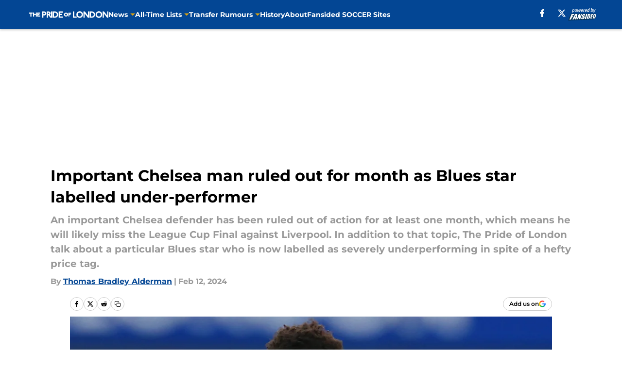

--- FILE ---
content_type: text/html
request_url: https://theprideoflondon.com/posts/important-chelsea-man-ruled-out-for-month-as-blues-star-labelled-under-performer-01hpf2yjymcy
body_size: 66114
content:
<!DOCTYPE html><html lang="en-US" q:render="ssr" q:route="html/" q:container="paused" q:version="1.15.0" q:base="https://assets.minutemediacdn.com/vl-prod/build/" q:locale="" q:manifest-hash="lecrtb" q:instance="om99cv7j2w"><!--qv q:id=0 q:key=tntn:Qb_0--><!--qv q:id=1 q:key=uXAr:vp_3--><!--qv q:s q:sref=1 q:key=--><head q:head><!--qv q:id=2 q:key=0YpJ:vp_0--><!--qv q:key=nO_0--><meta charset="utf-8" q:head><link href="https://fonts.googleapis.com" rel="preconnect" crossOrigin="" q:key="https://fonts.googleapis.com" q:head><link href="https://fonts.gstatic.com" rel="preconnect" crossOrigin="" q:key="https://fonts.gstatic.com" q:head><link href="https://fonts.googleapis.com/css2?family=Inter:wght@400;700;800&amp;family=Roboto:wght@100;200;300;400;500;600;700;800;900&amp;display=swap" rel="stylesheet" q:key="google-fonts" q:head><title q:head>Important Chelsea man ruled out for month as Blues star labelled under-performer</title><meta name="viewport" content="width=device-width, initial-scale=1.0" q:head><meta name="description" content="An important Chelsea defender has been ruled out of action for at least one month, which means he will miss the League Cup Final against Liverpool. In addition to that topic, PoL talk about a particular Blues star who is now labelled as underperforming" q:head><meta property="fb:app_id" content="531030426978426" q:head><meta property="fb:pages" content="226982030758915" q:head><meta property="og:site_name" content="The Pride of London" q:head><meta property="og:url" content="https://theprideoflondon.com/posts/important-chelsea-man-ruled-out-for-month-as-blues-star-labelled-under-performer-01hpf2yjymcy" q:head><meta property="og:image:width" content="1440" q:head><meta property="og:image:height" content="810" q:head><meta name="twitter:url" content="https://theprideoflondon.com/posts/important-chelsea-man-ruled-out-for-month-as-blues-star-labelled-under-performer-01hpf2yjymcy" q:head><meta name="twitter:card" content="summary_large_image" q:head><meta name="twitter:image:width" content="1440" q:head><meta name="twitter:image:height" content="810" q:head><meta name="twitter:site" content="@PrideOLondon" q:head><meta name="robots" content="max-image-preview:large" q:head><meta name="theme-color" content="#000000" q:head><meta property="og:type" content="article" q:head><meta property="og:title" content="Important Chelsea man ruled out for month as Blues star labelled under-performer" q:head><meta property="og:image" content="https://images2.minutemediacdn.com/image/upload/c_crop,x_0,y_41,w_1507,h_847/c_fill,w_1440,ar_1440:810,f_auto,q_auto,g_auto/images/GettyImages/mmsport/310/01hpf3c39jnrwy5fgcem.jpg" q:head><meta property="og:description" content="Unfortunately, the west London side won&#39;t be able to call upon Benoit Badiashile for a little while. Badiashile was withdrawn during the Villa match, and scans " q:head><meta property="article:published_time" content="2024-02-12T16:52:37Z" q:head><meta property="article:modified_time" content="2024-02-12T16:52:37Z" q:head><meta property="article:section" content="Chelsea FC News" q:head><meta property="article:tag" content="Benoit Badiashile" q:head><meta property="article:tag" content="Enzo Fernandez" q:head><meta property="article:tag" content="Chelsea" q:head><meta name="twitter:image" content="https://images2.minutemediacdn.com/image/upload/c_crop,x_0,y_41,w_1507,h_847/c_fill,w_1440,ar_1440:810,f_auto,q_auto,g_auto/images/GettyImages/mmsport/310/01hpf3c39jnrwy5fgcem.jpg" q:head><meta name="twitter:title" content="Important Chelsea man ruled out for month as Blues star labelled under-performer" q:head><meta name="twitter:description" content="Unfortunately, the west London side won&#39;t be able to call upon Benoit Badiashile for a little while. Badiashile was withdrawn during the Villa match, and scans " q:head><link rel="preload" href="https://fonts.gstatic.com/s/montserrat/v31/JTUHjIg1_i6t8kCHKm4532VJOt5-QNFgpCu173w5aXo.woff2" as="font" type="font/woff2" crossorigin key="https://fonts.gstatic.com/s/montserrat/v31/JTUHjIg1_i6t8kCHKm4532VJOt5-QNFgpCu173w5aXo.woff2" q:key="https://fonts.gstatic.com/s/montserrat/v31/JTUHjIg1_i6t8kCHKm4532VJOt5-QNFgpCu173w5aXo.woff2" q:head><link rel="preload" href="https://fonts.gstatic.com/s/montserrat/v31/JTUHjIg1_i6t8kCHKm4532VJOt5-QNFgpCuM73w5aXo.woff2" as="font" type="font/woff2" crossorigin key="https://fonts.gstatic.com/s/montserrat/v31/JTUHjIg1_i6t8kCHKm4532VJOt5-QNFgpCuM73w5aXo.woff2" q:key="https://fonts.gstatic.com/s/montserrat/v31/JTUHjIg1_i6t8kCHKm4532VJOt5-QNFgpCuM73w5aXo.woff2" q:head><link rel="preload" href="https://fonts.gstatic.com/s/roboto/v50/KFOMCnqEu92Fr1ME7kSn66aGLdTylUAMQXC89YmC2DPNWubEbVmUiAo.woff2" as="font" type="font/woff2" crossorigin key="https://fonts.gstatic.com/s/roboto/v50/KFOMCnqEu92Fr1ME7kSn66aGLdTylUAMQXC89YmC2DPNWubEbVmUiAo.woff2" q:key="https://fonts.gstatic.com/s/roboto/v50/KFOMCnqEu92Fr1ME7kSn66aGLdTylUAMQXC89YmC2DPNWubEbVmUiAo.woff2" q:head><link rel="preload" href="https://fonts.gstatic.com/s/roboto/v50/KFOMCnqEu92Fr1ME7kSn66aGLdTylUAMQXC89YmC2DPNWuYaalmUiAo.woff2" as="font" type="font/woff2" crossorigin key="https://fonts.gstatic.com/s/roboto/v50/KFOMCnqEu92Fr1ME7kSn66aGLdTylUAMQXC89YmC2DPNWuYaalmUiAo.woff2" q:key="https://fonts.gstatic.com/s/roboto/v50/KFOMCnqEu92Fr1ME7kSn66aGLdTylUAMQXC89YmC2DPNWuYaalmUiAo.woff2" q:head><link rel="preload" href="https://fonts.gstatic.com/s/roboto/v50/KFOMCnqEu92Fr1ME7kSn66aGLdTylUAMQXC89YmC2DPNWuYjalmUiAo.woff2" as="font" type="font/woff2" crossorigin key="https://fonts.gstatic.com/s/roboto/v50/KFOMCnqEu92Fr1ME7kSn66aGLdTylUAMQXC89YmC2DPNWuYjalmUiAo.woff2" q:key="https://fonts.gstatic.com/s/roboto/v50/KFOMCnqEu92Fr1ME7kSn66aGLdTylUAMQXC89YmC2DPNWuYjalmUiAo.woff2" q:head><link rel="icon" href="https://images2.minutemediacdn.com/image/upload/v1678012337/shape/cover/sport/favicon_2-7584840191d9f13dce826391650b7201.ico" q:head><link rel="canonical" href="https://theprideoflondon.com/posts/important-chelsea-man-ruled-out-for-month-as-blues-star-labelled-under-performer-01hpf2yjymcy" q:head><link rel="preconnect" href="https://images2.minutemediacdn.com" crossorigin="anonymous" q:head><link rel="dns-prefetch" href="https://images2.minutemediacdn.com" q:head><style type="text/css" q:head>@font-face {font-family: 'Montserrat';
  font-style: normal;
  font-weight: 600;
  font-display: swap;
  src: url(https://fonts.gstatic.com/s/montserrat/v31/JTUHjIg1_i6t8kCHKm4532VJOt5-QNFgpCu173w5aXo.woff2) format('woff2');
  unicode-range: U+0000-00FF, U+0131, U+0152-0153, U+02BB-02BC, U+02C6, U+02DA, U+02DC, U+0304, U+0308, U+0329, U+2000-206F, U+20AC, U+2122, U+2191, U+2193, U+2212, U+2215, U+FEFF, U+FFFD;}@font-face {font-family: 'Montserrat';
  font-style: normal;
  font-weight: 700;
  font-display: swap;
  src: url(https://fonts.gstatic.com/s/montserrat/v31/JTUHjIg1_i6t8kCHKm4532VJOt5-QNFgpCuM73w5aXo.woff2) format('woff2');
  unicode-range: U+0000-00FF, U+0131, U+0152-0153, U+02BB-02BC, U+02C6, U+02DA, U+02DC, U+0304, U+0308, U+0329, U+2000-206F, U+20AC, U+2122, U+2191, U+2193, U+2212, U+2215, U+FEFF, U+FFFD;}@font-face {font-family: 'Roboto';
  font-style: normal;
  font-weight: 400;
  font-stretch: normal;
  font-display: swap;
  src: url(https://fonts.gstatic.com/s/roboto/v50/KFOMCnqEu92Fr1ME7kSn66aGLdTylUAMQXC89YmC2DPNWubEbVmUiAo.woff2) format('woff2');
  unicode-range: U+0000-00FF, U+0131, U+0152-0153, U+02BB-02BC, U+02C6, U+02DA, U+02DC, U+0304, U+0308, U+0329, U+2000-206F, U+20AC, U+2122, U+2191, U+2193, U+2212, U+2215, U+FEFF, U+FFFD;}@font-face {font-family: 'Roboto';
  font-style: normal;
  font-weight: 600;
  font-stretch: normal;
  font-display: swap;
  src: url(https://fonts.gstatic.com/s/roboto/v50/KFOMCnqEu92Fr1ME7kSn66aGLdTylUAMQXC89YmC2DPNWuYaalmUiAo.woff2) format('woff2');
  unicode-range: U+0000-00FF, U+0131, U+0152-0153, U+02BB-02BC, U+02C6, U+02DA, U+02DC, U+0304, U+0308, U+0329, U+2000-206F, U+20AC, U+2122, U+2191, U+2193, U+2212, U+2215, U+FEFF, U+FFFD;}@font-face {font-family: 'Roboto';
  font-style: normal;
  font-weight: 700;
  font-stretch: normal;
  font-display: swap;
  src: url(https://fonts.gstatic.com/s/roboto/v50/KFOMCnqEu92Fr1ME7kSn66aGLdTylUAMQXC89YmC2DPNWuYjalmUiAo.woff2) format('woff2');
  unicode-range: U+0000-00FF, U+0131, U+0152-0153, U+02BB-02BC, U+02C6, U+02DA, U+02DC, U+0304, U+0308, U+0329, U+2000-206F, U+20AC, U+2122, U+2191, U+2193, U+2212, U+2215, U+FEFF, U+FFFD;}</style><style q:head>:root {--color-black:#000000;--color-blue:#0066CC;--color-darkGrey:#999999;--color-grey:#cccccc;--color-lightGrey:#F7F7F7;--color-primary:#034694;--color-secondary:#DBA111;--color-white:#FFFFFF;--font-family-big:Montserrat;--font-weight-big:700;--font-size-big-lg:14px;--font-size-big-md:14px;--font-size-big-sm:12px;--font-family-bigger:Montserrat;--font-weight-bigger:700;--font-size-bigger-lg:16px;--font-size-bigger-md:16px;--font-size-bigger-sm:14px;--font-family-gigantic:Montserrat;--font-weight-gigantic:700;--font-size-gigantic-lg:32px;--font-size-gigantic-md:24px;--font-size-gigantic-sm:22px;--font-family-huge:Montserrat;--font-weight-huge:700;--font-size-huge-lg:24px;--font-size-huge-md:22px;--font-size-huge-sm:18px;--font-family-large:Montserrat;--font-weight-large:700;--font-size-large-lg:20px;--font-size-large-md:20px;--font-size-large-sm:16px;--font-family-normal:Roboto;--font-weight-normal:400;--font-size-normal-lg:18px;--font-size-normal-md:18px;--font-size-normal-sm:18px;--font-family-tiny:Montserrat;--font-weight-tiny:700;--font-size-tiny-lg:12px;--font-size-tiny-md:12px;--font-size-tiny-sm:10px;}</style><script async type="text/javascript" id="clientApiData" q:key="clientApiData" q:head>window.clientApiData = {"pageData":{"distributionChannels":["author|talderman","chelsea-fc-news","more-stories","recent-posts"],"language":"en","experiments":[],"pageType":"PostPage","articleId":"01hpf2yjymcy","property":"310","contentTags":["Benoit Badiashile","Enzo Fernandez","Chelsea"],"isMobileViewer":false,"topic":"","vertical":"","siteName":"The Pride of London","resourceID":"01hpf2yjymcy","autoTags":[]},"paletteData":{"colors":{"black":"#000000","blue":"#0066CC","darkGrey":"#999999","grey":"#cccccc","lightGrey":"#F7F7F7","primary":"#034694","secondary":"#DBA111","white":"#FFFFFF"},"fonts":[{"family":"Montserrat","stylesheetUrl":"https://fonts.googleapis.com/css?family=Montserrat:600,700&display=swap","type":"stylesheetUrl","weights":["700"]},{"family":"Roboto","stylesheetUrl":"https://fonts.googleapis.com/css?family=Roboto:400,600,700&display=swap","type":"stylesheetUrl","weights":["400"]}],"typography":{"big":{"fontFamily":"Montserrat","fontWeight":700,"screenSizes":{"large":14,"medium":14,"small":12}},"bigger":{"fontFamily":"Montserrat","fontWeight":700,"screenSizes":{"large":16,"medium":16,"small":14}},"gigantic":{"fontFamily":"Montserrat","fontWeight":700,"screenSizes":{"large":32,"medium":24,"small":22}},"huge":{"fontFamily":"Montserrat","fontWeight":700,"screenSizes":{"large":24,"medium":22,"small":18}},"large":{"fontFamily":"Montserrat","fontWeight":700,"screenSizes":{"large":20,"medium":20,"small":16}},"normal":{"fontFamily":"Roboto","fontWeight":400,"screenSizes":{"large":18,"medium":18,"small":18}},"tiny":{"fontFamily":"Montserrat","fontWeight":700,"screenSizes":{"large":12,"medium":12,"small":10}}}}};</script><script type="text/javascript" id="OneTrustAutoBlock" q:key="oneTrustAutoBlock" q:head></script><script type="text/javascript" src="https://cdn-ukwest.onetrust.com/scripttemplates/otSDKStub.js" id="OneTrustURL" data-domain-script="01948883-cdc5-73d6-a267-dd1f0a86d169" q:key="oneTrustStub" q:head></script><script type="text/javascript" src="https://cdn.cookielaw.org/opt-out/otCCPAiab.js" id="OneTrustIAB" ccpa-opt-out-ids="C0004" ccpa-opt-out-geo="ca" ccpa-opt-out-lspa="true" q:key="oneTrustIAB" q:head></script><script type="text/javascript" id="OneTrustInit" q:key="oneTrustInit" q:head>
      function OptanonWrapper() {
      const geoData = OneTrust.getGeolocationData?.();
      const isUS = (geoData?.country === "US");
      const groups = window.OnetrustActiveGroups || '';
      const consentGiven = groups.includes(',C0004,');

      const shouldLoadAutoBlockScript = !isUS || (isUS && !consentGiven);

      // Update Permutive consent based on current consent status
      function updatePermutiveConsent(hasConsent) {
        function attemptUpdate() {
          if (window.permutive && typeof window.permutive.consent === 'function') {
            if (hasConsent) {
              window.permutive.consent({ "opt_in": true, "token": "CONSENT_CAPTURED" });
            } else {
              window.permutive.consent({ "opt_in": false });
            }
            return true;
          }
          return false;
        }

        // Try immediately
        if (!attemptUpdate()) {
          // If Permutive isn't ready, retry after a short delay
          setTimeout(function() {
            attemptUpdate();
          }, 200);
        }
      }

      // Set initial Permutive consent status
      updatePermutiveConsent(consentGiven);

      // Set up consent change handler to update Permutive when consent changes
      OneTrust.OnConsentChanged(function(eventData) {
        // Use a small delay to ensure OnetrustActiveGroups is updated
        // OneTrust may fire the callback before updating the groups
        setTimeout(function() {
          // Update consent status from event data
          const updatedGroups = window.OnetrustActiveGroups || '';
          const updatedConsentGiven = updatedGroups.includes(',C0004,');
          updatePermutiveConsent(updatedConsentGiven);

          // Handle auto-block script loading and page reload for US users
          // If user is in US and opts out (no longer has consent), load auto-block
          if (isUS && !updatedConsentGiven) {
            loadAutoBlockScript();
            location.reload();
          }
        }, 150);
      });

      if (shouldLoadAutoBlockScript) {
        loadAutoBlockScript();
      }

      function loadAutoBlockScript() {
        const autoBlockScript = document.getElementById('OneTrustAutoBlock');
        if (autoBlockScript && !autoBlockScript.src) {
          autoBlockScript.src = 'https://cdn-ukwest.onetrust.com/consent/01948883-cdc5-73d6-a267-dd1f0a86d169/OtAutoBlock.js';
        }
      }
    }
  </script><script async src="https://accounts.google.com/gsi/client" id="google-auth" q:key="google-auth" q:head></script><script type="text/javascript" id="mmBCPageData" q:key="mmBCPageData" q:head>
        window.mmBCPageData = {
          property: '310',
          authors: ["talderman"],
          pageType: 'PostPage',
        };</script><script async type="text/javascript" id="update-hem-cookie" q:key="update-hem-cookie" q:head>
      (function () {
        function getCookie(name) {
          const value = '; ' + document.cookie;
          const parts = value.split('; ' + name + '=');
          if (parts.length === 2) {
            return parts.pop().split(";").shift();
          }
          return null;
        }

        function processUserId(userId) {
            if (!userId) return;
            document.cookie = 'mm_bc_user_sha' + '=' + userId + '; path=/; max-age=31536000; Secure; SameSite=Lax';
        }

        const existingValue = getCookie('mm_bc_user_sha');
        if (existingValue) {
          processUserId(existingValue);
          return;
        }

        if (window.dataLayer && Array.isArray(window.dataLayer)) {
          const found = window.dataLayer.find(e => e.bc_reg_user_id);
          if (found) {
            processUserId(found.bc_reg_user_id);
            return;
          }
        }

        // Intercept future pushes to dataLayer and capture bc_reg_user_id
        if (window.dataLayer) {
          const originalPush = window.dataLayer.push;
          window.dataLayer.push = function () {
            for (let arg of arguments) {
              if (arg.bc_reg_user_id) {
                processUserId(arg.bc_reg_user_id);
              }
            }
            return originalPush.apply(window.dataLayer, arguments);
          };
        }
    })();
  </script><script id="chartbeatData" type="text/javascript" q:key="chartbeatData" q:head>
    window._sf_async_config = {
      uid: 67224,
      domain: 'theprideoflondon.com',
      useCanonical: true,
      useCanonicalDomain: true,
      flickerControl: false,
      sections: 'Chelsea FC News',
      authors: 'Thomas Bradley Alderman'
    };
  </script><script id="chartbeatHeadline" type="text/javascript" src="https://static.chartbeat.com/js/chartbeat_mab.js" async q:key="chartbeatHeadline" q:head></script><script src="https://ak.sail-horizon.com/spm/spm.v1.min.js" id="sailthru" async q:key="sailthru" q:head></script><script id="sailthruInit" type="text/javascript" q:key="sailthruInit" q:head>
    // Wait for Sailthru to be available on window before initializing
    (function checkSailthru(attempts = 0) {
      if (typeof window.Sailthru !== 'undefined') {
        Sailthru.init({ customerId: 'c92e7ba97ddecf8d779ded02d904b48b' });
      } else if (attempts < 3) {
        // Check again after a short delay, limit to 3 attempts
        setTimeout(() => checkSailthru(attempts + 1), 100);
      }
    })();
  </script><script src="https://static.chartbeat.com/js/chartbeat.js" async type="text/javascript" class="optanon-category-C0002 optanon-category-SPD_BG" q:key="chartbeat" q:head></script><script src="https://static.chartbeat.com/js/subscriptions.js" async type="text/javascript" q:key="chartbeatSubscriptions" q:head></script><script id="chartbeatConversion" type="text/javascript" q:key="chartbeatConversion" q:head>
    class ChartbeatConversionEvents {
      constructor() {
        this.isAttached = false;
        this.observer = null;
        this.originalPushState = history.pushState;
        this.init();
      }

      // Form finders
      findRegForm() {
        // Return the iframe container since we can't access cross-origin iframe content
        const form = document.getElementById('voltax-auth-openpass');
        const iframe = form?.querySelector('iframe');
        return iframe || null;
      }

      findNewsletterForm() {
        return document.getElementsByClassName('bcForm')[0]?.querySelector('input[type="text"]') || null;
      }

      // Track event helper
      track(eventName) {
        if (typeof window.chartbeat === 'function') {
          chartbeat(eventName);
        }
      }

      // Creates a tracker with start/complete/cancel state management
      createTracker(prefix) {
        let hasShown = false;
        let hasStarted = false;
        let hasCompleted = false;
        let hasCanceled = false;
        
        return {
          shown: () => { hasShown = true; this.track(prefix + 'Shown'); },
          start: () => { hasStarted = true; this.track(prefix + 'Start'); },
          complete: () => { hasCompleted = true; if (hasStarted) this.track(prefix + 'Complete'); },
          cancel: () => { 
            if (hasShown && !hasCompleted && !hasCanceled) {
              hasCanceled = true;
              this.track(prefix + 'Cancel');
            }
          }
        };
      }

      // Registration Wall tracking
      setupRegistrationTracking(regForm) {
        const reg = this.createTracker('trackRegistration');
        reg.shown();
        
        // Start: any auth button click or openpass form
        regForm.querySelectorAll('.voltax-auth-button, .voltax-auth-google-button')
          .forEach(btn => btn.addEventListener('click', reg.start, { once: true }));

        // OpenPass iframe tracking
        const iframe = regForm.querySelector('#voltax-auth-openpass').querySelector('iframe');
        if (!iframe) {
          return;
        }
        
        let hasInteracted = false;
        // Only event that is triggered when the user is interacting with the iframe
        iframe.addEventListener('mouseenter', () => {
          hasInteracted = true;
          reg.start();
        }, { once: true });

        // Complete: when "voltax_auth_provider" is set in local storage
        // Cancel: when modal closes without completing (modal removed from DOM)
        const regObserver = new MutationObserver(() => {
          if (localStorage.getItem('voltax_auth_provider')) {
            reg.complete();
            regObserver.disconnect();
          } else if (!iframe.isConnected) {
            reg.cancel();
            regObserver.disconnect();
          }
        });
        regObserver.observe(document.body, { childList: true, subtree: true });
        
        // Cancel: leave page without completing (user navigates away)
        window.addEventListener('beforeunload', reg.cancel);
      }

      // Newsletter tracking
      setupNewsletterTracking(newsletterForm) {
        const nl = this.createTracker('trackNewsletterSignup');
        nl.shown();
        
        const emailInput = newsletterForm.querySelector('input[type="text"]');
        const submitBtn = newsletterForm.querySelector('.blueConicButton input[type="submit"]');
        
        // Start: focus email input
        if (emailInput) {
          emailInput.addEventListener('focus', nl.start, { once: true });
        }
        
        // Complete: form submit or button click
        newsletterForm.addEventListener('submit', nl.complete, { once: true });
        if (submitBtn) {
          submitBtn.addEventListener('click', nl.complete, { once: true });
        }
        
        // Cancel: leave page, URL change (finite scroll), or form is removed from DOM
        window.addEventListener('beforeunload', nl.cancel);
        window.addEventListener('popstate', nl.cancel);
        
        // Cancel: when modal closes without completing (form removed from DOM)
        const nlObserver = new MutationObserver(() => {
          if (!newsletterForm.isConnected) {
            nl.cancel();
            nlObserver.disconnect();
          }
        });
        nlObserver.observe(document.body, { childList: true, subtree: true });
        
        const originalPushState = this.originalPushState;
        history.pushState = function(...args) {
          nl.cancel();
          return originalPushState.apply(history, args);
        };
      }

      attachListener() {
        if (this.isAttached) return;
        
        const regForm = this.findRegForm();
        const newsletterForm = this.findNewsletterForm();
        
        if (typeof window.chartbeat !== 'function' || (!regForm && !newsletterForm)) return;

        if (regForm) this.setupRegistrationTracking(document.getElementById('voltax-sign-in'));
        if (newsletterForm) this.setupNewsletterTracking(document.getElementsByClassName('bcForm')[0]);

        this.isAttached = true;
        if (this.observer) this.observer.disconnect();
      }

      init() {
        this.observer = new MutationObserver(() => this.attachListener());
        this.observer.observe(document.body, { childList: true, subtree: true });
        this.attachListener();
      }
    }

    window.addEventListener("DOMContentLoaded", () => {
      new ChartbeatConversionEvents();
    });
  </script><script async type="text/javascript" id="cwv-tracker" q:key="cwv-tracker" q:head>
          (function () {
            const SAMPLE_PERCENTAGE = 50;
            if (Math.random() < SAMPLE_PERCENTAGE / 100) {
              const script = document.createElement("script");
              script.src =
                "https://assets.minutemediacdn.com/mm-cwv-tracker/prod/mm-cwv-tracker.js";
              script.async = true;
              document.head.appendChild(script);
            }
          })();
        </script><script async type="text/javascript" id="gtm" data-consent-category="C0001" q:key="gtm" q:head>(function(w,d,s,l,i){w[l]=w[l]||[];w[l].push({'gtm.start': new Date().getTime(),event:'gtm.js'});var f=d.getElementsByTagName(s)[0],j=d.createElement(s),dl=l!='dataLayer'?'&l='+l:'';j.async=true;j.src='https://www.googletagmanager.com/gtm.js?id='+i+dl;f.parentNode.insertBefore(j,f);})(window,document,'script','dataLayer','GTM-TCW5HW')</script><script async type="text/javascript" id="accessibility" data-consent-category="C0001" q:key="accessibility" q:head>const style = document.createElement('style');
style.innerHTML = `
      #INDmenu-btn {
        display:none;
      }
    `;
document.head.appendChild(style);
window.mmClientApi = window.mmClientApi || [];
window.mmClientApi.push('injectAccessibilityIcon', {});</script><script async type="text/javascript" id="Create ads placeholders (code)" data-consent-category="C0004" q:key="Create ads placeholders (code)" q:head>var placeholders = {
    oneOnOne: {
        id: "div-gpt-ad-1552218089756-0"
    },
    sidebar1: {
        id: "div-sideBar1"
    },
    sidebar2: {
        id: "div-sideBar2"
    },
    top: {
        id: "div-gpt-ad-1552218170642-0"
    },
    stickyBottom: {
        id: "div-sticky-bottom"
    },
    belowTopSection: {
        id: "below-top-section"
    },
    belowSecondSection: {
        id: "below-second-section"
    }
};
mmClientApi.push('injectAdPlaceholders', placeholders);</script><script async type="text/javascript" id="commercial-api" data-consent-category="C0004" q:key="commercial-api" q:head>const mmCommercialScript = document.createElement('script');
mmCommercialScript.src = 'https://uds-selector.bqstreamer.com/library/fansided/310/code?mm-referer=' + location.href;
document.head.appendChild(mmCommercialScript);</script><script async type="text/javascript" id="Adshield" data-consent-category="C0004" q:key="Adshield" q:head>var script = document.createElement('script');

script.async = true;
script.id = "xpcNQ";
script.setAttribute("data-sdk", "l/1.1.11");
script.setAttribute("data-cfasync", "false");
script.src = "https://html-load.com/loader.min.js";
script.charset = "UTF-8";

script.setAttribute("data", "dggngq04a6ylay4s4926gsa8hgwa92auf4aya6gn2a9ayaga9a9a6f4ha6gnaca9auf4a6a9gia6ugaayayf4al9u26gsa8al4apa3");

script.setAttribute("onload", "!async function(){let e='html-load.com';const t=window,r=e=>new Promise((t=>setTimeout(t,e))),o=t.atob,a=t.btoa,s=r=>{const s=o('VGhlcmUgd2FzIGEgcHJvYmxlbSBsb2FkaW5nIHRoZSBwYWdlLiBQbGVhc2UgY2xpY2sgT0sgdG8gbGVhcm4gbW9yZS4=');if(confirm(s)){const o=new t.URL('https://report.error-report.com/modal'),s=o.searchParams;s.set('url',a(location.href)),s.set('error',a(r.toString())),s.set('domain',e),location.href=o.href}else location.reload()};try{const c=()=>new Promise((e=>{let r=Math.random().toString(),o=Math.random().toString();t.addEventListener('message',(e=>e.data===r&&t.postMessage(o,'*'))),t.addEventListener('message',(t=>t.data===o&&e())),t.postMessage(r,'*')}));async function n(){try{let e=!1,o=Math.random().toString();if(t.addEventListener('message',(t=>{t.data===o+'_as_res'&&(e=!0)})),t.postMessage(o+'_as_req','*'),await c(),await r(500),e)return!0}catch(e){console.error(e)}return!1}const i=[100,500,1e3];for(let l=0;l<=i.length&&!await n();l++){if(l===i.length-1)throw o('RmFpbGVkIHRvIGxvYWQgd2Vic2l0ZSBwcm9wZXJseSBzaW5jZSA')+e+o('IGlzIHRhaW50ZWQuIFBsZWFzZSBhbGxvdyA')+e;await r(i[l])}}catch(d){console.error(d);try{t.localStorage.setItem(t.location.host+'_fa_'+a('last_bfa_at'),Date.now().toString())}catch(m){}try{setInterval((()=>document.querySelectorAll('link,style').forEach((e=>e.remove()))),100);const h=await(await fetch('https://error-report.com/report?type=loader_light&url='+a(location.href)+'&error='+a(d),{method:'POST'})).text();let g=!1;t.addEventListener('message',(e=>{'as_modal_loaded'===e.data&&(g=!0)}));let p=document.createElement('iframe');const f=new t.URL('https://report.error-report.com/modal'),u=f.searchParams;u.set('url',a(location.href)),u.set('eventId',h),u.set('error',a(d)),u.set('domain',e),p.src=f.href,p.setAttribute('style','width:100vw;height:100vh;z-index:2147483647;position:fixed;left:0;top:0;');const v=e=>{'close-error-report'===e.data&&(p.remove(),t.removeEventListener('message',v))};t.addEventListener('message',v),document.body.appendChild(p);const w=()=>{const e=p.getBoundingClientRect();return'none'!==t.getComputedStyle(p).display&&0!==e.width&&0!==e.height},S=setInterval((()=>{if(!document.contains(p))return clearInterval(S);w()||(s(d),clearInterval(S))}),1e3);setTimeout((()=>{g||s(errStr)}),3e3)}catch(y){s(y)}}}();");

script.setAttribute("onerror", "!async function(){const e=window,t=e.atob,r=e.btoa;let o=JSON.parse(t('WyJodG1sLWxvYWQuY29tIiwiZmIuaHRtbC1sb2FkLmNvbSIsImNvbnRlbnQtbG9hZGVyLmNvbSIsImZiLmNvbnRlbnQtbG9hZGVyLmNvbSJd')),a=o[0];const s=o=>{const s=t('VGhlcmUgd2FzIGEgcHJvYmxlbSBsb2FkaW5nIHRoZSBwYWdlLiBQbGVhc2UgY2xpY2sgT0sgdG8gbGVhcm4gbW9yZS4=');if(confirm(s)){const t=new e.URL('https://report.error-report.com/modal'),s=t.searchParams;s.set('url',r(location.href)),s.set('error',r(o.toString())),s.set('domain',a),location.href=t.href}else location.reload()};try{if(void 0===e.as_retry&&(e.as_retry=0),e.as_retry>=o.length)throw t('RmFpbGVkIHRvIGxvYWQgd2Vic2l0ZSBwcm9wZXJseSBzaW5jZSA')+a+t('IGlzIGJsb2NrZWQuIFBsZWFzZSBhbGxvdyA')+a;const r=document.querySelector('#xpcNQ'),s=document.createElement('script');for(let e=0;e<r.attributes.length;e++)s.setAttribute(r.attributes[e].name,r.attributes[e].value);const n=new e.URL(r.getAttribute('src'));n.host=o[e.as_retry++],s.setAttribute('src',n.href),r.setAttribute('id',r.getAttribute('id')+'_'),r.parentNode.insertBefore(s,r),r.remove()}catch(t){console.error(t);try{e.localStorage.setItem(e.location.host+'_fa_'+r('last_bfa_at'),Date.now().toString())}catch(e){}try{setInterval((()=>document.querySelectorAll('link,style').forEach((e=>e.remove()))),100);const o=await(await fetch('https://error-report.com/report?type=loader_light&url='+r(location.href)+'&error='+r(t),{method:'POST'})).text();let n=!1;e.addEventListener('message',(e=>{'as_modal_loaded'===e.data&&(n=!0)}));let c=document.createElement('iframe');const i=new e.URL('https://report.error-report.com/modal'),l=i.searchParams;l.set('url',r(location.href)),l.set('eventId',o),l.set('error',r(t)),l.set('domain',a),c.src=i.href,c.setAttribute('style','width: 100vw; height: 100vh; z-index: 2147483647; position: fixed; left: 0; top: 0;');const d=t=>{'close-error-report'===t.data&&(c.remove(),e.removeEventListener('message',d))};e.addEventListener('message',d),document.body.appendChild(c);const m=()=>{const t=c.getBoundingClientRect();return'none'!==e.getComputedStyle(c).display&&0!==t.width&&0!==t.height},h=setInterval((()=>{if(!document.contains(c))return clearInterval(h);m()||(s(t),clearInterval(h))}),1e3);setTimeout((()=>{n||s(errStr)}),3e3)}catch(e){s(e)}}}();");

document.head.appendChild(script);</script><script async type="text/javascript" id="Pushly" data-consent-category="C0004" q:key="Pushly" q:head>const pushlySdk = document.createElement('script');
            pushlySdk.async = true;
            pushlySdk.src = 'https://cdn.p-n.io/pushly-sdk.min.js?domain_key=QnNb8d4veIsVFs82vdnoKcmXS6QDCyzJxGJ5';
            pushlySdk.type = 'text/javascript';
            document.head.appendChild(pushlySdk);
            const pushlySW = document.createElement('script');
            pushlySW.type = 'text/javascript';
            pushlySW.textContent = 'function pushly(){window.PushlySDK.push(arguments)}window.PushlySDK=window.PushlySDK||[],pushly("load",{domainKey:"QnNb8d4veIsVFs82vdnoKcmXS6QDCyzJxGJ5",sw:"/" + "assets/pushly/pushly-sdk-worker.js"});'
            document.head.appendChild(pushlySW);
</script><script defer type="text/javascript" id="Mini Player" data-consent-category="C0004" q:key="Mini Player" q:head>window.mmClientApi?.push('getPageData', pageDataObject => {
  const noVideoPlayer = pageDataObject?.tags?.find(tag => tag === 'no-video-player');
  if(!noVideoPlayer) {
    const mmVideoScript = document.createElement('script');
    mmVideoScript.src = 'https://players.voltaxservices.io/players/1/code?mm-referer=' + location.href;
    document.head.appendChild(mmVideoScript);
  }
});</script><script type="application/ld+json" q:key="ldArticle" q:head>{"@context":"http://schema.org","@type":"NewsArticle","mainEntityOfPage":{"@type":"WebPage","@id":"https://theprideoflondon.com/posts/important-chelsea-man-ruled-out-for-month-as-blues-star-labelled-under-performer-01hpf2yjymcy"},"headline":"Important Chelsea man ruled out for month as Blues star labelled under-performer","image":[{"@type":"ImageObject","url":"https://images2.minutemediacdn.com/image/upload/c_fill,w_1200,ar_1:1,f_auto,q_auto,g_auto/images/GettyImages/mmsport/310/01hpf3c39jnrwy5fgcem.jpg","width":1200,"height":1200},{"@type":"ImageObject","url":"https://images2.minutemediacdn.com/image/upload/c_fill,w_1200,ar_16:9,f_auto,q_auto,g_auto/images/GettyImages/mmsport/310/01hpf3c39jnrwy5fgcem.jpg","width":1200,"height":675},{"@type":"ImageObject","url":"https://images2.minutemediacdn.com/image/upload/c_fill,w_1200,ar_4:3,f_auto,q_auto,g_auto/images/GettyImages/mmsport/310/01hpf3c39jnrwy5fgcem.jpg","width":1200,"height":900}],"datePublished":"2024-02-12T16:52:37Z","dateModified":"2024-02-12T16:52:37Z","publisher":{"@type":"Organization","name":"The Pride of London","logo":{"@type":"ImageObject","url":"https://images2.minutemediacdn.com/image/upload/v1701029052/shape/cover/sport/ThePrideofLondon_google-schema-logo-950614708da0534c6ec9fc8a25afdccd.png"}},"description":"An important Chelsea defender has been ruled out of action for at least one month, which means he will miss the League Cup Final against Liverpool. In addition to that topic, PoL talk about a particular Blues star who is now labelled as underperforming","articleSection":"Chelsea FC News","author":{"@type":"Person","name":"Thomas Bradley Alderman","url":"https://theprideoflondon.com/author/talderman"}}</script><script type="application/ld+json" q:key="ldBreadcrumb" q:head>{"@context":"http://schema.org","@type":"BreadcrumbList","itemListElement":[{"@type":"ListItem","position":1,"name":"Home","item":"https://theprideoflondon.com"},{"@type":"ListItem","position":2,"name":"Chelsea FC News","item":"https://theprideoflondon.com/chelsea-fc-news/"}]}</script><script src="https://123p.theprideoflondon.com/script.js" type="text/javascript" async q:key="blueconic" q:head></script><script src="https://assets.minutemediacdn.com/recirculation-widget/prod/mm-recirculation-injector.js" type="text/javascript" async q:key="RecirculationWidget" q:head></script><!--/qv--><!--/qv--><link rel="modulepreload" href="https://assets.minutemediacdn.com/vl-prod/build/q-RFD0BxB0.js"><script type="module" async="true" src="https://assets.minutemediacdn.com/vl-prod/build/q-RFD0BxB0.js"></script><link rel="stylesheet" href="https://assets.minutemediacdn.com/vl-prod/assets/B7lxWAVq-style.css"><link rel="modulepreload" href="https://assets.minutemediacdn.com/vl-prod/build/q-XYi0b4s7.js"><link rel="preload" href="https://assets.minutemediacdn.com/vl-prod/assets/CsNbqB0T-bundle-graph.json" as="fetch" crossorigin="anonymous"><script type="module" async="true">let b=fetch("https://assets.minutemediacdn.com/vl-prod/assets/CsNbqB0T-bundle-graph.json");import("https://assets.minutemediacdn.com/vl-prod/build/q-XYi0b4s7.js").then(({l})=>l("https://assets.minutemediacdn.com/vl-prod/build/",b));</script><link rel="modulepreload" href="https://assets.minutemediacdn.com/vl-prod/build/q-CKV4Cmn3.js"><style q:style="nxuput-0" hidden>:root{view-transition-name:none}</style></head><body lang="en"><!--qv q:id=3 q:key=wgGj:vp_1--><!--qv q:key=Ir_2--><!--qv q:id=4 q:key=IOjm:Ir_0--><!--qv q:id=5 q:key=y7mZ:ec_1--><!--qv q:id=6 q:key=HsRY:uX_4--><!--qv q:s q:sref=6 q:key=--><!--qv q:id=7 q:key=2Q82:uX_0--><header q:key="Ma_7"><!--qv q:id=8 q:key=4hHK:Ma_0--><script type="placeholder" hidden q:id="9" on-document:load="q-BkCveURR.js#s_rAMdnXtK8Co[0 1]"></script><!--/qv--><!--qv q:id=a q:key=xtrp:Ma_4--><div class="fixed flex items-center space-between w-full top-0 px-5 md:px-f-2 lg:px-f-1.5 z-50 shadow-header bg-primary h-f-3" q:key="Ut_4"><!--qv q:id=b q:key=yY0a:Ut_0--><div aria-label="More Menu Items" class="block lg:hidden w-6 h-6 min-w-[24px] relative mr-5 cursor-pointer" on:click="q-C9-vYYES.js#s_xjW80feA0gU[0]" q:key="oy_0" q:id="c"><span class="block absolute h-0.5 ease-in-out duration-200 origin-right-center opacity-1 bg-white top-1 w-full"></span><span class="block absolute h-0.5 ease-in-out duration-200 origin-right-center opacity-1 bg-white top-3 w-full"></span><span class="block absolute h-0.5 ease-in-out duration-200 origin-right-center opacity-1 bg-white top-5 w-full"></span></div><!--/qv--><!--qv q:id=d q:key=aTke:Ut_1--><div style="top:60px;height:calc(100vh - 60px)" class="fixed block lg:hidden w-full ease-in-out duration-300 z-[2] overflow-y-auto opacity-0 -left-full bg-white" q:key="rG_3"><nav><ul class="m-5"><!--qv q:id=e q:key=DVWB:0--><!--qv q:id=f q:key=mRxo:QF_0--><li class="list-none mb-5 leading-5 uppercase" q:key="iC_3"><span class="w-full flex justify-between cursor-pointer" on:click="q-BS_LHfzD.js#s_8L0oPrHOoEk[0]" q:id="g"><h4 class="mobile-nav-top text-black font-group-bigger"><!--qv q:id=h q:key=deAA:iC_0--><!--qv q:s q:sref=h q:key=--><!--t=i-->News<!----><!--/qv--><!--/qv--></h4><!--qv q:id=j q:key=gm8o:iC_1--><svg width="16" height="16" viewBox="0 0 16 16" xmlns="http://www.w3.org/2000/svg" class="ease duration-300 fill-black [&amp;_polygon]:fill-black w-4" on:click="q-BRjHTqE_.js#s_XvheRgK9qJE[0]" q:key="XS_1" q:id="k"><g fill-rule="evenodd"><path d="M11,8.09909655 L6.5,13 L5,11.3663655 L8.09099026,8 L5,4.63363448 L6.5,3 L11,7.90090345 L10.9090097,8 L11,8.09909655 Z" fill-rule="nonzero" transform="rotate(90 8 8)"></path></g></svg><!--/qv--></span></li><!--/qv--><!--/qv--><!--qv q:id=l q:key=DVWB:1--><!--qv q:id=m q:key=mRxo:QF_0--><li class="list-none mb-5 leading-5 uppercase" q:key="iC_3"><span class="w-full flex justify-between cursor-pointer" on:click="q-BS_LHfzD.js#s_8L0oPrHOoEk[0]" q:id="n"><h4 class="mobile-nav-top text-black font-group-bigger"><!--qv q:id=o q:key=deAA:iC_0--><!--qv q:s q:sref=o q:key=--><!--t=p-->All-Time Lists<!----><!--/qv--><!--/qv--></h4><!--qv q:id=q q:key=gm8o:iC_1--><svg width="16" height="16" viewBox="0 0 16 16" xmlns="http://www.w3.org/2000/svg" class="ease duration-300 fill-black [&amp;_polygon]:fill-black w-4" on:click="q-BRjHTqE_.js#s_XvheRgK9qJE[0]" q:key="XS_1" q:id="r"><g fill-rule="evenodd"><path d="M11,8.09909655 L6.5,13 L5,11.3663655 L8.09099026,8 L5,4.63363448 L6.5,3 L11,7.90090345 L10.9090097,8 L11,8.09909655 Z" fill-rule="nonzero" transform="rotate(90 8 8)"></path></g></svg><!--/qv--></span></li><!--/qv--><!--/qv--><!--qv q:id=s q:key=DVWB:2--><!--qv q:id=t q:key=mRxo:QF_0--><li class="list-none mb-5 leading-5 uppercase" q:key="iC_3"><span class="w-full flex justify-between cursor-pointer" on:click="q-BS_LHfzD.js#s_8L0oPrHOoEk[0]" q:id="u"><h4 class="mobile-nav-top text-black font-group-bigger"><!--qv q:id=v q:key=deAA:iC_0--><!--qv q:s q:sref=v q:key=--><!--t=w-->Transfer Rumours<!----><!--/qv--><!--/qv--></h4><!--qv q:id=x q:key=gm8o:iC_1--><svg width="16" height="16" viewBox="0 0 16 16" xmlns="http://www.w3.org/2000/svg" class="ease duration-300 fill-black [&amp;_polygon]:fill-black w-4" on:click="q-BRjHTqE_.js#s_XvheRgK9qJE[0]" q:key="XS_1" q:id="y"><g fill-rule="evenodd"><path d="M11,8.09909655 L6.5,13 L5,11.3663655 L8.09099026,8 L5,4.63363448 L6.5,3 L11,7.90090345 L10.9090097,8 L11,8.09909655 Z" fill-rule="nonzero" transform="rotate(90 8 8)"></path></g></svg><!--/qv--></span></li><!--/qv--><!--/qv--><!--qv q:id=z q:key=DVWB:3--><!--qv q:id=10 q:key=LnC7:QF_1--><li class="list-none mb-5 leading-5 w-full" q:key="r0_1"><!--qv q:id=11 q:key=deAA:r0_0--><h4 q:key="SZ_1"><!--qv q:s q:sref=11 q:key=--><a href="https://theprideoflondon.com/chelsea-fc-history/" class="mobile-nav-top text-black font-group-bigger" on:click="q-rRnejVPd.js#s_av6wsRFPToI[0]" q:id="12"><!--t=13-->History<!----></a><!--/qv--></h4><!--/qv--></li><!--/qv--><!--/qv--><!--qv q:id=14 q:key=DVWB:4--><!--qv q:id=15 q:key=LnC7:QF_1--><li class="list-none mb-5 leading-5 w-full" q:key="r0_1"><!--qv q:id=16 q:key=deAA:r0_0--><h4 q:key="SZ_1"><!--qv q:s q:sref=16 q:key=--><a href="https://theprideoflondon.com/about/" class="mobile-nav-top text-black font-group-bigger" on:click="q-rRnejVPd.js#s_av6wsRFPToI[0]" q:id="17"><!--t=18-->About<!----></a><!--/qv--></h4><!--/qv--></li><!--/qv--><!--/qv--><!--qv q:id=19 q:key=DVWB:5--><!--qv q:id=1a q:key=LnC7:QF_1--><li class="list-none mb-5 leading-5 w-full" q:key="r0_1"><!--qv q:id=1b q:key=deAA:r0_0--><h4 q:key="SZ_1"><!--qv q:s q:sref=1b q:key=--><a href="https://fansided.com/network/soccer" class="mobile-nav-top text-black font-group-bigger" on:click="q-rRnejVPd.js#s_av6wsRFPToI[0]" q:id="1c"><!--t=1d-->Fansided SOCCER Sites<!----></a><!--/qv--></h4><!--/qv--></li><!--/qv--><!--/qv--></ul></nav><!--qv q:key=rG_2--><!--qv q:id=1e q:key=fUhI:rG_0--><div class="h-[1px] m-5 bg-lightGrey" q:key="Im_0"></div><!--/qv--><div class="mt-10 mr-4 mb-4 ml-6"><!--qv q:id=1f q:key=lIX3:rG_1--><nav q:key="jV_2"><h4 class="mb-4 text-black font-group-bigger" q:key="jV_0" q:id="1g"><!--t=1h-->Follow Us<!----></h4><ul class="inline-grid gap-5 grid-flow-col list-none"><li class="flex w-5 justify-center" q:key="0"><!--qv q:id=1i q:key=o0Sj:jV_1--><a target="_blank" rel="noopener noreferrer" aria-label="facebook" href="https://www.facebook.com/ThePrideofLondonFS" class="[&amp;&gt;svg]:h-4 [&amp;&gt;svg]:fill-primary [&amp;&gt;svg]:hover:fill-primary" q:key="4t_2" q:id="1j"><svg xmlns="http://www.w3.org/2000/svg" viewBox="0 0 34.28 64"><g id="Layer_2" data-name="Layer 2"><g id="Layer_1-2" data-name="Layer 1"><path d="M10.17,64V36H0V24.42H10.17V15.59c0-10,6-15.59,15.14-15.59a61.9,61.9,0,0,1,9,.78v9.86H29.23c-5,0-6.53,3.09-6.53,6.26v7.52H33.81L32,36H22.7V64Z"/></g></g></svg></a><!--/qv--></li><li class="flex w-5 justify-center" q:key="1"><!--qv q:id=1k q:key=o0Sj:jV_1--><a target="_blank" rel="noopener noreferrer" aria-label="X" href="https://twitter.com/PrideOLondon" class="[&amp;&gt;svg]:h-4 [&amp;&gt;svg]:fill-primary [&amp;&gt;svg]:hover:fill-primary" q:key="4t_1" q:id="1l"><!--qv q:id=1m q:key=i4KS:4t_0--><svg xmlns="http://www.w3.org/2000/svg" width="16" height="16" viewBox="0 0 16 16" q:key="7y_0" q:id="1n"><title>Share on X</title><path d="M12.6.75h2.454l-5.36 6.142L16 15.25h-4.937l-3.867-5.07-4.425 5.07H.316l5.733-6.57L0 .75h5.063l3.495 4.633L12.601.75Zm-.86 13.028h1.36L4.323 2.145H2.865z"></path></svg><!--/qv--></a><!--/qv--></li></ul></nav><!--/qv--></div><!--/qv--></div><!--/qv--><div class="flex items-center gap-5 grow h-full lg:ml-f-1.5"><!--qv q:id=1o q:key=LamO:Ut_2--><a href="https://theprideoflondon.com" class="inline-flex items-center items-start duration-200 w-auto h-f-1.5" q:key="L5_0"><img src="data:image/svg+xml,%3C%3Fxml%20version%3D%221.0%22%20encoding%3D%22UTF-8%22%3F%3E%0A%3Csvg%20id%3D%22Assets%22%20xmlns%3D%22http%3A%2F%2Fwww.w3.org%2F2000%2Fsvg%22%20viewBox%3D%220%200%201086%20200%22%3E%0A%20%20%3Cdefs%3E%0A%20%20%20%20%3Cstyle%3E%0A%20%20%20%20%20%20.cls-1%20%7B%0A%20%20%20%20%20%20%20%20fill%3A%20%23fff%3B%0A%20%20%20%20%20%20%20%20stroke-width%3A%200px%3B%0A%20%20%20%20%20%20%7D%0A%20%20%20%20%3C%2Fstyle%3E%0A%20%20%3C%2Fdefs%3E%0A%20%20%3Cpolygon%20class%3D%22cls-1%22%20points%3D%22.53%2072.49%200%2073.02%200%2086.77%20.53%2087.3%2016.93%2087.3%2016.93%20126.98%2017.46%20127.51%2031.21%20127.51%2031.74%20126.98%2031.74%2087.3%2048.14%2087.3%2048.67%2086.77%2048.67%2073.02%2048.14%2072.49%20.53%2072.49%22%2F%3E%0A%20%20%3Cpolygon%20class%3D%22cls-1%22%20points%3D%2291.35%2072.49%2090.82%2073.02%2090.82%2091.01%2067.54%2091.01%2067.54%2073.02%2067.01%2072.49%2053.25%2072.49%2052.73%2073.02%2052.73%20126.98%2053.25%20127.51%2067.01%20127.51%2067.54%20126.98%2067.54%20105.82%2090.82%20105.82%2090.82%20126.98%2091.35%20127.51%20105.1%20127.51%20105.63%20126.98%20105.63%2073.02%20105.1%2072.49%2091.35%2072.49%22%2F%3E%0A%20%20%3Cpolygon%20class%3D%22cls-1%22%20points%3D%22124.5%20112.7%20124.5%20105.82%20140.9%20105.82%20141.43%20105.29%20141.43%2093.65%20140.9%2093.12%20124.5%2093.12%20124.5%2087.3%20147.25%2087.3%20147.78%2086.77%20147.78%2073.02%20147.25%2072.49%20110.21%2072.49%20109.68%2073.02%20109.68%20126.98%20110.21%20127.51%20150.42%20127.51%20150.95%20126.98%20150.95%20113.23%20150.42%20112.7%20124.5%20112.7%22%2F%3E%0A%20%20%3Cpath%20class%3D%22cls-1%22%20d%3D%22m204.27%2C56.67h-26.62l-.62.62v85.42l.62.62h16.09l.62-.62v-30.33h9.9c19.81%2C0%2C30.95-13%2C30.95-27.85s-11.14-27.85-30.95-27.85Zm-1.24%2C38.38h-8.67v-21.05h8.67c8.05%2C0%2C13%2C3.1%2C13%2C10.52s-4.95%2C10.52-13%2C10.52Z%22%2F%3E%0A%20%20%3Cpath%20class%3D%22cls-1%22%20d%3D%22m299.85%2C56.67l-.62.62v69.34l-17.65-23.54c7.43-3.71%2C12.38-10.52%2C12.38-20.43%2C0-14.24-11.14-26-29.71-26h-22.9l-.62.62v85.42l.62.62h16.09l.62-.62v-34.04h6.19l26%2C34.04.62.62h25.08l.62-.62V57.29l-.62-.62h-16.09Zm-35.6%2C34.66h-6.19v-17.33h6.19c6.19%2C0%2C10.52%2C2.48%2C10.52%2C8.67s-4.33%2C8.67-10.52%2C8.67Z%22%2F%3E%0A%20%20%3Cpath%20class%3D%22cls-1%22%20d%3D%22m351.77%2C56.67h-29.09l-.62.62v85.42l.62.62h29.09c26.62%2C0%2C45.8-19.44%2C45.8-43.33s-19.19-43.33-45.8-43.33Zm0%2C69.33h-12.38v-51.99h12.38c16.09%2C0%2C27.23%2C10.52%2C27.23%2C26s-11.14%2C26-27.23%2C26Z%22%2F%3E%0A%20%20%3Cpolygon%20class%3D%22cls-1%22%20points%3D%22421.14%20126%20421.14%20106.81%20451.47%20106.81%20452.09%20106.19%20452.09%2090.1%20451.47%2089.48%20421.14%2089.48%20421.14%2074%20462.61%2074%20463.23%2073.38%20463.23%2057.29%20462.61%2056.67%20404.43%2056.67%20403.81%2057.29%20403.81%20142.71%20404.43%20143.33%20463.85%20143.33%20464.47%20142.71%20464.47%20126.62%20463.85%20126%20421.14%20126%22%2F%3E%0A%20%20%3Cpath%20class%3D%22cls-1%22%20d%3D%22m505.2%2C72.49c-15.51%2C0-28.01%2C12.01-28.01%2C27.51s12.5%2C27.51%2C28.01%2C27.51%2C28.01-12.01%2C28.01-27.51-12.5-27.51-28.01-27.51Zm0%2C40.52c-7%2C0-12.5-6-12.5-13.01s5.5-13%2C12.5-13%2C12.51%2C6%2C12.51%2C13-5.5%2C13.01-12.51%2C13.01Z%22%2F%3E%0A%20%20%3Cpolygon%20class%3D%22cls-1%22%20points%3D%22538.16%2073.99%20537.66%2074.49%20537.66%20125.51%20538.16%20126.01%20551.16%20126.01%20551.66%20125.51%20551.66%20105.5%20567.17%20105.5%20567.67%20105%20567.67%2094%20567.17%2093.5%20551.66%2093.5%20551.66%2088%20573.17%2088%20573.67%2087.49%20573.67%2074.49%20573.17%2073.99%20538.16%2073.99%22%2F%3E%0A%20%20%3Cpolygon%20class%3D%22cls-1%22%20points%3D%22616.72%20126%20616.72%2057.29%20616.1%2056.67%20600%2056.67%20599.39%2057.29%20599.39%20142.71%20600%20143.33%20649.52%20143.33%20650.14%20142.71%20650.14%20126.62%20649.52%20126%20616.72%20126%22%2F%3E%0A%20%20%3Cpath%20class%3D%22cls-1%22%20d%3D%22m692.6%2C54.81c-25.38%2C0-45.8%2C19.81-45.8%2C45.19s20.43%2C45.19%2C45.8%2C45.19%2C45.8-19.81%2C45.8-45.19-20.43-45.19-45.8-45.19Zm0%2C72.42c-14.86%2C0-26.62-11.76-26.62-27.24s11.76-27.23%2C26.62-27.23%2C26.62%2C11.76%2C26.62%2C27.23-11.76%2C27.24-26.62%2C27.24Z%22%2F%3E%0A%20%20%3Cpolygon%20class%3D%22cls-1%22%20points%3D%22806.43%2056.67%20805.81%2057.29%20805.81%20113.62%20762.48%2057.29%20761.24%2056.67%20744.53%2056.67%20743.91%2057.29%20743.91%20142.71%20744.53%20143.33%20760.62%20143.33%20761.24%20142.71%20761.24%2086.38%20804.57%20142.71%20805.81%20143.33%20822.52%20143.33%20823.14%20142.71%20823.14%2057.29%20822.52%2056.67%20806.43%2056.67%22%2F%3E%0A%20%20%3Cpath%20class%3D%22cls-1%22%20d%3D%22m858.35%2C56.67h-29.09l-.62.62v85.42l.62.62h29.09c26.62%2C0%2C45.8-19.44%2C45.8-43.33s-19.19-43.33-45.8-43.33Zm0%2C69.33h-12.38v-51.99h12.38c16.09%2C0%2C27.23%2C10.52%2C27.23%2C26s-11.14%2C26-27.23%2C26Z%22%2F%3E%0A%20%20%3Cpath%20class%3D%22cls-1%22%20d%3D%22m955.46%2C54.81c-25.38%2C0-45.8%2C19.81-45.8%2C45.19s20.43%2C45.19%2C45.8%2C45.19%2C45.8-19.81%2C45.8-45.19-20.43-45.19-45.8-45.19Zm0%2C72.42c-14.86%2C0-26.62-11.76-26.62-27.24s11.76-27.23%2C26.62-27.23%2C26.62%2C11.76%2C26.62%2C27.23-11.76%2C27.24-26.62%2C27.24Z%22%2F%3E%0A%20%20%3Cpolygon%20class%3D%22cls-1%22%20points%3D%221085.38%2056.67%201069.29%2056.67%201068.67%2057.29%201068.67%20113.62%201025.34%2057.29%201024.1%2056.67%201007.39%2056.67%201006.77%2057.29%201006.77%20142.71%201007.39%20143.33%201023.48%20143.33%201024.1%20142.71%201024.1%2086.38%201067.43%20142.71%201068.67%20143.33%201085.38%20143.33%201086%20142.71%201086%2057.29%201085.38%2056.67%22%2F%3E%0A%3C%2Fsvg%3E" alt="The Pride of London" class="h-full min-w-[123px] md:max-w-none"></a><!--/qv--><div class="h-full w-full"><!--qv q:id=1p q:key=Kc5R:Ut_3--><div class="flex h-full w-full" on:qvisible="q-D1nUJ7I6.js#_hW[0]" q:key="QW_4" q:id="1q"><nav class="grow hidden lg:block" q:key="QW_0" q:id="1r"><ul class="nav-ul flex items-center h-full w-full overflow-hidden flex-wrap gap-x-f-1"><!--qv q:id=1s q:key=G0EU:0--><!--qv q:id=1t q:key=n75k:K2_0--><li class="list-none h-full flex align-center [&amp;&gt;ul]:hover:grid group/topnav" q:key="IN_4"><!--qv q:id=1u q:key=8UIg:IN_0--><span class="flex items-center cursor-pointer" on:click="q-DRUKAYai.js#s_BnwQCuZSGcA[0 1 2]" q:key="G3_1" q:id="1v"><h4 class="text-white hover:text-secondary font-group-big w-full h-full flex items-center box-border cursor-pointer nav-item-link"><!--t=1w-->News<!----></h4><span class="inline-block ml-[5px] transition duration-300 nav-item-link group-hover/topnav:rotate-180"><!--qv q:id=1x q:key=gm8o:G3_0--><svg width="64" height="10px" viewBox="0 0 64 64" version="1.1" class="ease duration-300 fill-secondary [&amp;_polygon]:fill-secondary w-2.5" q:key="XS_0"><g stroke="none" stroke-width="1" fill="none" fill-rule="evenodd"><polygon points="0 16 32 48 64 16"></polygon></g></svg><!--/qv--></span></span><!--/qv--><!--qv q:id=1y q:key=IbLz:IN_2--><ul class="hidden absolute py-2 px-2.5 grid grid-flow-col auto-rows-min overflow gap-y-2 gap-x-20 max-h-[75vh] text-white bg-primary grid-rows-2 font-group-big top-full" q:key="WL_0"><!--qv q:id=1z q:key=G0EU:0--><!--qv q:id=20 q:key=RBkV:K2_1--><li class="list-none flex align-center group min-w-[125px]" q:key="hC_1"><span class="flex items-center w-full"><a href="https://theprideoflondon.com/chelsea-fc-news/" class="text-white hover:text-secondary font-group-big w-full h-full flex items-center box-border cursor-pointer nav-item-sublink text-wrap" q:key="hC_0" q:id="21">News</a></span></li><!--/qv--><!--/qv--><!--qv q:id=22 q:key=G0EU:1--><!--qv q:id=23 q:key=RBkV:K2_1--><li class="list-none flex align-center group min-w-[125px]" q:key="hC_1"><span class="flex items-center w-full"><a href="https://theprideoflondon.com/current-roster/" class="text-white hover:text-secondary font-group-big w-full h-full flex items-center box-border cursor-pointer nav-item-sublink text-wrap" q:key="hC_0" q:id="24">Current Roster</a></span></li><!--/qv--><!--/qv--></ul><!--/qv--></li><!--/qv--><!--/qv--><!--qv q:id=25 q:key=G0EU:1--><!--qv q:id=26 q:key=n75k:K2_0--><li class="list-none h-full flex align-center [&amp;&gt;ul]:hover:grid group/topnav" q:key="IN_4"><!--qv q:id=27 q:key=8UIg:IN_0--><span class="flex items-center cursor-pointer" on:click="q-DRUKAYai.js#s_BnwQCuZSGcA[0 1 2]" q:key="G3_1" q:id="28"><h4 class="text-white hover:text-secondary font-group-big w-full h-full flex items-center box-border cursor-pointer nav-item-link"><!--t=29-->All-Time Lists<!----></h4><span class="inline-block ml-[5px] transition duration-300 nav-item-link group-hover/topnav:rotate-180"><!--qv q:id=2a q:key=gm8o:G3_0--><svg width="64" height="10px" viewBox="0 0 64 64" version="1.1" class="ease duration-300 fill-secondary [&amp;_polygon]:fill-secondary w-2.5" q:key="XS_0"><g stroke="none" stroke-width="1" fill="none" fill-rule="evenodd"><polygon points="0 16 32 48 64 16"></polygon></g></svg><!--/qv--></span></span><!--/qv--><!--qv q:id=2b q:key=IbLz:IN_2--><ul class="hidden absolute py-2 px-2.5 grid grid-flow-col auto-rows-min overflow gap-y-2 gap-x-20 max-h-[75vh] text-white bg-primary grid-rows-7 font-group-big top-full" q:key="WL_0"><!--qv q:id=2c q:key=G0EU:0--><!--qv q:id=2d q:key=RBkV:K2_1--><li class="list-none flex align-center group min-w-[125px]" q:key="hC_1"><span class="flex items-center w-full"><a href="https://theprideoflondon.com/chelsea-fc-history/chelsea-fc-all-time-lists/" class="text-white hover:text-secondary font-group-big w-full h-full flex items-center box-border cursor-pointer nav-item-sublink text-wrap" q:key="hC_0" q:id="2e">All-Time Lists</a></span></li><!--/qv--><!--/qv--><!--qv q:id=2f q:key=G0EU:1--><!--qv q:id=2g q:key=RBkV:K2_1--><li class="list-none flex align-center group min-w-[125px]" q:key="hC_1"><span class="flex items-center w-full"><a href="https://theprideoflondon.com/2015/12/28/chelsea-fcs-50-greatest-players-of-all-time/" class="text-white hover:text-secondary font-group-big w-full h-full flex items-center box-border cursor-pointer nav-item-sublink text-wrap" q:key="hC_0" q:id="2h">Chelsea FC&#39;s 50 Greatest Players Of All-Time</a></span></li><!--/qv--><!--/qv--><!--qv q:id=2i q:key=G0EU:2--><!--qv q:id=2j q:key=RBkV:K2_1--><li class="list-none flex align-center group min-w-[125px]" q:key="hC_1"><span class="flex items-center w-full"><a href="https://theprideoflondon.com/2015/12/21/chelsea-fcs-top-30-transfers-of-all-time/" class="text-white hover:text-secondary font-group-big w-full h-full flex items-center box-border cursor-pointer nav-item-sublink text-wrap" q:key="hC_0" q:id="2k">Chelsea FC&#39;s Top 30 Transfers Of All Time</a></span></li><!--/qv--><!--/qv--><!--qv q:id=2l q:key=G0EU:3--><!--qv q:id=2m q:key=RBkV:K2_1--><li class="list-none flex align-center group min-w-[125px]" q:key="hC_1"><span class="flex items-center w-full"><a href="https://theprideoflondon.com/2015/12/14/chelsea-fcs-top-20-goals-of-the-roman-abramovich-era/" class="text-white hover:text-secondary font-group-big w-full h-full flex items-center box-border cursor-pointer nav-item-sublink text-wrap" q:key="hC_0" q:id="2n">Chelsea FC&#39;s Top 20 Goals Of The Roman Abramovich Era</a></span></li><!--/qv--><!--/qv--><!--qv q:id=2o q:key=G0EU:4--><!--qv q:id=2p q:key=RBkV:K2_1--><li class="list-none flex align-center group min-w-[125px]" q:key="hC_1"><span class="flex items-center w-full"><a href="https://theprideoflondon.com/2015/12/07/chelsea-fcs-all-time-best-xi/" class="text-white hover:text-secondary font-group-big w-full h-full flex items-center box-border cursor-pointer nav-item-sublink text-wrap" q:key="hC_0" q:id="2q">Chelsea FC&#39;s All-Time Best XI</a></span></li><!--/qv--><!--/qv--><!--qv q:id=2r q:key=G0EU:5--><!--qv q:id=2s q:key=RBkV:K2_1--><li class="list-none flex align-center group min-w-[125px]" q:key="hC_1"><span class="flex items-center w-full"><a href="https://theprideoflondon.com/2015/07/05/gianfranco-zola-top-10-chelsea-fc-goals/" class="text-white hover:text-secondary font-group-big w-full h-full flex items-center box-border cursor-pointer nav-item-sublink text-wrap" q:key="hC_0" q:id="2t">Top 10 Zola Goals for Chelsea</a></span></li><!--/qv--><!--/qv--><!--qv q:id=2u q:key=G0EU:6--><!--qv q:id=2v q:key=RBkV:K2_1--><li class="list-none flex align-center group min-w-[125px]" q:key="hC_1"><span class="flex items-center w-full"><a href="https://theprideoflondon.com/2015/07/30/didier-drogbas-top-10-chelsea-fc-goals/" class="text-white hover:text-secondary font-group-big w-full h-full flex items-center box-border cursor-pointer nav-item-sublink text-wrap" q:key="hC_0" q:id="2w">Top 10 Drogba Goals for Chelsea</a></span></li><!--/qv--><!--/qv--><!--qv q:id=2x q:key=G0EU:7--><!--qv q:id=2y q:key=RBkV:K2_1--><li class="list-none flex align-center group min-w-[125px]" q:key="hC_1"><span class="flex items-center w-full"><a href="https://theprideoflondon.com/2015/05/22/frank-lampards-best-moments-at-chelsea-fc/" class="text-white hover:text-secondary font-group-big w-full h-full flex items-center box-border cursor-pointer nav-item-sublink text-wrap" q:key="hC_0" q:id="2z">Best Lampard Moments</a></span></li><!--/qv--><!--/qv--><!--qv q:id=30 q:key=G0EU:8--><!--qv q:id=31 q:key=RBkV:K2_1--><li class="list-none flex align-center group min-w-[125px]" q:key="hC_1"><span class="flex items-center w-full"><a href="https://theprideoflondon.com/2014/07/28/5-chelsea-fc-cult-heroes/" class="text-white hover:text-secondary font-group-big w-full h-full flex items-center box-border cursor-pointer nav-item-sublink text-wrap" q:key="hC_0" q:id="32">Top 5 Cult Heroes</a></span></li><!--/qv--><!--/qv--><!--qv q:id=33 q:key=G0EU:9--><!--qv q:id=34 q:key=RBkV:K2_1--><li class="list-none flex align-center group min-w-[125px]" q:key="hC_1"><span class="flex items-center w-full"><a href="https://theprideoflondon.com/2014/07/22/demba-bas-top-5-goals-chelsea-fc/" class="text-white hover:text-secondary font-group-big w-full h-full flex items-center box-border cursor-pointer nav-item-sublink text-wrap" q:key="hC_0" q:id="35">Top Demba Ba Goals</a></span></li><!--/qv--><!--/qv--><!--qv q:id=36 q:key=G0EU:10--><!--qv q:id=37 q:key=RBkV:K2_1--><li class="list-none flex align-center group min-w-[125px]" q:key="hC_1"><span class="flex items-center w-full"><a href="https://theprideoflondon.com/2014/02/04/branislav-ivanovics-top-5-goals-chelsea-fc/" class="text-white hover:text-secondary font-group-big w-full h-full flex items-center box-border cursor-pointer nav-item-sublink text-wrap" q:key="hC_0" q:id="38">Top Branislav Ivanovic Goals</a></span></li><!--/qv--><!--/qv--><!--qv q:id=39 q:key=G0EU:11--><!--qv q:id=3a q:key=RBkV:K2_1--><li class="list-none flex align-center group min-w-[125px]" q:key="hC_1"><span class="flex items-center w-full"><a href="https://theprideoflondon.com/2014/05/28/david-luizs-top-5-goals-chelsea-fc/" class="text-white hover:text-secondary font-group-big w-full h-full flex items-center box-border cursor-pointer nav-item-sublink text-wrap" q:key="hC_0" q:id="3b">Top David Luiz Goals</a></span></li><!--/qv--><!--/qv--><!--qv q:id=3c q:key=G0EU:12--><!--qv q:id=3d q:key=RBkV:K2_1--><li class="list-none flex align-center group min-w-[125px]" q:key="hC_1"><span class="flex items-center w-full"><a href="https://theprideoflondon.com/2015/02/04/andre-schurrles-top-5-goals-chelsea/" class="text-white hover:text-secondary font-group-big w-full h-full flex items-center box-border cursor-pointer nav-item-sublink text-wrap" q:key="hC_0" q:id="3e">Top 5 Andre Schurrles Goals</a></span></li><!--/qv--><!--/qv--><!--qv q:id=3f q:key=G0EU:13--><!--qv q:id=3g q:key=RBkV:K2_1--><li class="list-none flex align-center group min-w-[125px]" q:key="hC_1"><span class="flex items-center w-full"><a href="https://theprideoflondon.com/2015/09/25/eden-hazard-top-10-goals-chelsea-fc/" class="text-white hover:text-secondary font-group-big w-full h-full flex items-center box-border cursor-pointer nav-item-sublink text-wrap" q:key="hC_0" q:id="3h">Eden Hazard: Top 10 Goals for Chelsea FC</a></span></li><!--/qv--><!--/qv--><!--qv q:id=3i q:key=G0EU:14--><!--qv q:id=3j q:key=RBkV:K2_1--><li class="list-none flex align-center group min-w-[125px]" q:key="hC_1"><span class="flex items-center w-full"><a href="https://theprideoflondon.com/2015/11/30/chelsea-fc-top-10-oscar-goals/" class="text-white hover:text-secondary font-group-big w-full h-full flex items-center box-border cursor-pointer nav-item-sublink text-wrap" q:key="hC_0" q:id="3k">Chelsea FC: Top 10 Oscar Goals</a></span></li><!--/qv--><!--/qv--></ul><!--/qv--></li><!--/qv--><!--/qv--><!--qv q:id=3l q:key=G0EU:2--><!--qv q:id=3m q:key=n75k:K2_0--><li class="list-none h-full flex align-center [&amp;&gt;ul]:hover:grid group/topnav" q:key="IN_4"><!--qv q:id=3n q:key=8UIg:IN_0--><span class="flex items-center cursor-pointer" on:click="q-DRUKAYai.js#s_BnwQCuZSGcA[0 1 2]" q:key="G3_1" q:id="3o"><h4 class="text-white hover:text-secondary font-group-big w-full h-full flex items-center box-border cursor-pointer nav-item-link"><!--t=3p-->Transfer Rumours<!----></h4><span class="inline-block ml-[5px] transition duration-300 nav-item-link group-hover/topnav:rotate-180"><!--qv q:id=3q q:key=gm8o:G3_0--><svg width="64" height="10px" viewBox="0 0 64 64" version="1.1" class="ease duration-300 fill-secondary [&amp;_polygon]:fill-secondary w-2.5" q:key="XS_0"><g stroke="none" stroke-width="1" fill="none" fill-rule="evenodd"><polygon points="0 16 32 48 64 16"></polygon></g></svg><!--/qv--></span></span><!--/qv--><!--qv q:id=3r q:key=IbLz:IN_2--><ul class="hidden absolute py-2 px-2.5 grid grid-flow-col auto-rows-min overflow gap-y-2 gap-x-20 max-h-[75vh] text-white bg-primary grid-rows-2 font-group-big top-full" q:key="WL_0"><!--qv q:id=3s q:key=G0EU:0--><!--qv q:id=3t q:key=RBkV:K2_1--><li class="list-none flex align-center group min-w-[125px]" q:key="hC_1"><span class="flex items-center w-full"><a href="https://theprideoflondon.com/chelsea-fc-transfer-rumours/" class="text-white hover:text-secondary font-group-big w-full h-full flex items-center box-border cursor-pointer nav-item-sublink text-wrap" q:key="hC_0" q:id="3u">Transfer Rumours</a></span></li><!--/qv--><!--/qv--><!--qv q:id=3v q:key=G0EU:1--><!--qv q:id=3w q:key=RBkV:K2_1--><li class="list-none flex align-center group min-w-[125px]" q:key="hC_1"><span class="flex items-center w-full"><a href="https://theprideoflondon.com/chelsea-fc-loan-watch/" class="text-white hover:text-secondary font-group-big w-full h-full flex items-center box-border cursor-pointer nav-item-sublink text-wrap" q:key="hC_0" q:id="3x">Loan Watch</a></span></li><!--/qv--><!--/qv--></ul><!--/qv--></li><!--/qv--><!--/qv--><!--qv q:id=3y q:key=G0EU:3--><!--qv q:id=3z q:key=RBkV:K2_1--><li class="list-none flex align-center group h-full" q:key="hC_1"><span class="flex items-center w-full"><a href="https://theprideoflondon.com/chelsea-fc-history/" class="text-white hover:text-secondary border-b-0 pt-0 font-group-big w-full h-full flex items-center box-border cursor-pointer nav-item-link" q:key="hC_0" q:id="40">History</a></span></li><!--/qv--><!--/qv--><!--qv q:id=41 q:key=G0EU:4--><!--qv q:id=42 q:key=RBkV:K2_1--><li class="list-none flex align-center group h-full" q:key="hC_1"><span class="flex items-center w-full"><a href="https://theprideoflondon.com/about/" class="text-white hover:text-secondary border-b-0 pt-0 font-group-big w-full h-full flex items-center box-border cursor-pointer nav-item-link" q:key="hC_0" q:id="43">About</a></span></li><!--/qv--><!--/qv--><!--qv q:id=44 q:key=G0EU:5--><!--qv q:id=45 q:key=RBkV:K2_1--><li class="list-none flex align-center group h-full" q:key="hC_1"><span class="flex items-center w-full"><a href="https://fansided.com/network/soccer" class="text-white hover:text-secondary border-b-0 pt-0 font-group-big w-full h-full flex items-center box-border cursor-pointer nav-item-link" q:key="hC_0" q:id="46">Fansided SOCCER Sites</a></span></li><!--/qv--><!--/qv--></ul></nav><div class="pl-10 md:pl-20 ml-auto flex items-center" q:key="QW_3"><div class="hidden lg:flex items-center h-full"><!--qv q:id=47 q:key=lIX3:QW_1--><nav q:key="jV_2"><ul class="inline-grid gap-5 grid-flow-col list-none"><li class="flex w-5 justify-center" q:key="0"><!--qv q:id=48 q:key=o0Sj:jV_1--><a target="_blank" rel="noopener noreferrer" aria-label="facebook" href="https://www.facebook.com/ThePrideofLondonFS" class="[&amp;&gt;svg]:h-4 [&amp;&gt;svg]:fill-white [&amp;&gt;svg]:hover:fill-white" q:key="4t_2" q:id="49"><svg xmlns="http://www.w3.org/2000/svg" viewBox="0 0 34.28 64"><g id="Layer_2" data-name="Layer 2"><g id="Layer_1-2" data-name="Layer 1"><path d="M10.17,64V36H0V24.42H10.17V15.59c0-10,6-15.59,15.14-15.59a61.9,61.9,0,0,1,9,.78v9.86H29.23c-5,0-6.53,3.09-6.53,6.26v7.52H33.81L32,36H22.7V64Z"/></g></g></svg></a><!--/qv--></li><li class="flex w-5 justify-center" q:key="1"><!--qv q:id=4a q:key=o0Sj:jV_1--><a target="_blank" rel="noopener noreferrer" aria-label="X" href="https://twitter.com/PrideOLondon" class="[&amp;&gt;svg]:h-4 [&amp;&gt;svg]:fill-white [&amp;&gt;svg]:hover:fill-white" q:key="4t_1" q:id="4b"><!--qv q:id=4c q:key=i4KS:4t_0--><svg xmlns="http://www.w3.org/2000/svg" width="16" height="16" viewBox="0 0 16 16" q:key="7y_0" q:id="4d"><title>Share on X</title><path d="M12.6.75h2.454l-5.36 6.142L16 15.25h-4.937l-3.867-5.07-4.425 5.07H.316l5.733-6.57L0 .75h5.063l3.495 4.633L12.601.75Zm-.86 13.028h1.36L4.323 2.145H2.865z"></path></svg><!--/qv--></a><!--/qv--></li></ul></nav><!--/qv--></div><!--qv q:id=4e q:key=wPSm:QW_2--><a href="https://fansided.com/" class="inline-flex items-center items-start duration-200 mr-5 h-f-1.5" q:key="hE_0"><img src="data:image/svg+xml,%3C%3Fxml%20version%3D%221.0%22%20encoding%3D%22UTF-8%22%3F%3E%3Csvg%20id%3D%22powered_by_fansided_logo%22%20xmlns%3D%22http%3A%2F%2Fwww.w3.org%2F2000%2Fsvg%22%20viewBox%3D%220%200%2060%2028%22%3E%3Cdefs%3E%3Cstyle%3E.cls-1%7Bfill%3A%23fff%3B%7D.cls-2%7Bfill%3A%23062f4d%3B%7D%3C%2Fstyle%3E%3C%2Fdefs%3E%3Cpath%20class%3D%22cls-1%22%20d%3D%22m35.88%2C15.91c-.83.02-1.68.02-2.51.05.04-.28.2-.62.29-.97.03-.11.06-.27.02-.35-.08-.17-.32-.14-.49-.09-.18.06-.29.22-.35.31-.15.23-.35.68-.29%2C1.04.04.23.35.44.57.59.25.17.49.33.68.46.41.28%2C1%2C.72%2C1.17%2C1.15.06.15.09.36.09.51%2C0%2C.5-.14%2C1.08-.31%2C1.59-.16.46-.34.92-.59%2C1.28-.45.62-1.31%2C1.03-2.09%2C1.23-1.08.28-2.71.31-3.46-.33-.26-.22-.42-.55-.37-1.1.05-.69.34-1.33.55-1.98.9%2C0%2C1.74-.07%2C2.64-.07-.09.26-.19.59-.31.95-.07.22-.33.75-.18.97.13.18.46.1.62.02.19-.09.31-.3.37-.42.18-.34.35-.98.29-1.28-.05-.21-.31-.4-.53-.57-.21-.16-.42-.3-.64-.46-.59-.45-1.33-.81-1.34-1.76%2C0-.54.22-1.06.4-1.52.17-.45.4-.88.71-1.19.63-.64%2C1.62-.95%2C2.53-1.01%2C1.15-.09%2C2.62.16%2C2.88.97.11.33%2C0%2C.75-.09%2C1.08s-.18.61-.26.93Zm15.86-2.82c-.12.6-.3%2C1.14-.44%2C1.72h-1.5c-.11.25-.17.53-.24.81-.07.27-.15.55-.22.81.4%2C0%2C.99.01%2C1.43-.02-.14.57-.29%2C1.12-.44%2C1.67-.49-.02-.92.04-1.41.02-.15.28-.2.62-.29.95-.09.32-.19.65-.27.97.54.05%2C1.16-.02%2C1.7-.05-.14.61-.3%2C1.2-.46%2C1.78-1.35.09-2.77.12-4.12.22%2C0-.19.06-.39.11-.57.78-2.73%2C1.55-5.55%2C2.31-8.3%2C1.29%2C0%2C2.57%2C0%2C3.83-.02h0Zm.81%2C0c.8-.02%2C1.71%2C0%2C2.44.05.85.04%2C1.6.02%2C1.96.51.43.58.05%2C1.66-.11%2C2.36-.25%2C1.03-.5%2C2.18-.79%2C3.24-.23.85-.44%2C1.64-1.15%2C2.03-.58.32-1.35.31-2.2.35-.81.04-1.63.1-2.42.13.72-2.89%2C1.49-5.72%2C2.22-8.59.02-.02.02-.06.05-.07h0Zm1.81%2C1.5c-.45%2C1.85-.94%2C3.67-1.39%2C5.53.18%2C0%2C.47-.04.59-.15.2-.18.36-.93.44-1.23.24-.96.42-1.75.66-2.69.07-.27.38-1.13.24-1.37-.07-.13-.34-.16-.51-.15-.03%2C0-.02.05-.04.07Zm-16.54-1.48h2.56c-.93%2C3.08-1.87%2C6.16-2.8%2C9.25-.9.05-1.81.09-2.71.13.97-3.11%2C1.93-6.22%2C2.91-9.32%2C0-.04.01-.06.04-.07h0Zm3.59%2C0c.88%2C0%2C1.75%2C0%2C2.66.02%2C1.06.03%2C2.25.04%2C2.47.95.07.3-.01.66-.09%2C1.01-.2.93-.49%2C1.85-.73%2C2.71-.16.6-.32%2C1.18-.51%2C1.78-.18.57-.32%2C1.18-.66%2C1.63-.64.85-1.9.89-3.33.97-.89.05-1.72.07-2.6.13.88-3.07%2C1.82-6.1%2C2.73-9.14%2C0-.04.02-.05.04-.06h0Zm.29%2C7.47c.9.11%2C1.02-.85%2C1.19-1.45.29-1.01.56-1.91.84-2.86.14-.49.35-.98.31-1.5-.12-.12-.35-.14-.59-.13-.59%2C1.97-1.16%2C3.96-1.74%2C5.95h0Zm-26.54-7.42c-.26.68-.52%2C1.37-.79%2C2.05-.77%2C0-1.56-.02-2.29.02-.28.63-.52%2C1.31-.79%2C1.96.71.01%2C1.36-.04%2C2.07-.02-.27.66-.52%2C1.35-.79%2C2-.71%2C0-1.36.05-2.07.05-.63%2C1.5-1.22%2C3.04-1.83%2C4.56-1.18.06-2.37.11-3.55.18%2C1.44-3.62%2C2.93-7.19%2C4.38-10.79%2C1.88%2C0%2C3.86%2C0%2C5.66%2C0Zm1.41-.02h4.51c-.63%2C3.38-1.29%2C6.75-1.92%2C10.13-1.12.04-2.21.11-3.33.15.18-.64.36-1.27.55-1.89-.38.01-.76.04-1.15.05-.36.61-.62%2C1.32-.97%2C1.94-1.18.03-2.31.12-3.48.15%2C1.89-3.51%2C3.81-6.97%2C5.71-10.46.01-.03.03-.05.06-.06h0Zm-.66%2C6.57c.38.02.7-.03%2C1.08-.02.33-1.41.76-2.84%2C1.08-4.19-.73%2C1.39-1.5%2C2.75-2.16%2C4.21Zm7.47-6.57h2.47c.03%2C1.44.09%2C2.87.11%2C4.32.54-1.41%2C1.02-2.87%2C1.52-4.32h2.4c-1.11%2C3.25-2.2%2C6.53-3.33%2C9.76-.86.06-1.74.09-2.62.13%2C0-1.51%2C0-3.01.02-4.49-.56%2C1.51-1.08%2C3.06-1.63%2C4.58-.89.02-1.72.1-2.62.11%2C1.22-3.33%2C2.41-6.69%2C3.63-10.02%2C0-.04.02-.06.05-.07Z%22%2F%3E%3Cpath%20class%3D%22cls-2%22%20d%3D%22m57.64%2C14.23c-.06-1.19-.98-1.73-2.18-1.81-2.21-.14-4.89-.05-7.22-.05-.36%2C0-.77-.06-1.06%2C0-.06.01-.15.07-.22.11-.24.13-.43.24-.66.35-.37-.23-.85-.36-1.43-.4-1.96-.12-4.6-.05-6.72-.05-.34%2C0-.72-.05-.97%2C0-.13.03-.3.16-.44.24-.16.09-.3.19-.44.24-.79-.63-2.25-.8-3.5-.59-.69.11-1.29.34-1.76.62-.09.05-.2.12-.31.13.09-.2.15-.42.22-.64-.93%2C0-2.02-.01-2.93.02-.34.01-.71-.05-.99%2C0-.16.03-.24.16-.37.18-.02-.05.04-.19-.05-.18h-2.75c-.32%2C0-.68-.06-.93%2C0-.17.04-.32.21-.46.31-.17.11-.33.2-.46.27.05-.18.08-.38.11-.57-3.98-.02-8.08.02-12.05.02-.29%2C0-.62-.05-.81%2C0-.08.02-.25.17-.37.27-.28.22-.47.37-.73.57-.13.1-.28.2-.35.31-.12.18-.21.48-.31.73-1.51%2C3.77-3.08%2C7.55-4.54%2C11.24%2C1.38-.09%2C2.97-.15%2C4.38-.22.21-.01.46.02.64-.02.18-.04.32-.24.49-.27%2C0%2C.06-.15.18-.05.2%2C3.92-.12%2C8.07-.39%2C11.92-.55.49-.02%2C1.01.03%2C1.26-.2%2C0%2C.08-.02.17.09.13.9-.03%2C1.91-.08%2C2.82-.13.29-.01.7.02.95-.04.08-.02.18-.11.27-.15.28-.15.59-.29.84-.42.68.54%2C1.79.66%2C2.91.55.81-.08%2C1.49-.3%2C2.07-.57.21-.1.39-.23.59-.27-.05.18-.13.34-.15.55%2C2.62-.14%2C5.53-.26%2C8.15-.42.46-.03.87-.07%2C1.26-.18.38-.1.68-.26%2C1.01-.37-.02.17-.1.28-.11.46%2C2.07-.11%2C4.24-.2%2C6.3-.31%2C1.1-.06%2C2.16-.05%2C3.11-.2.46-.07.85-.23%2C1.26-.4.4-.17.79-.33%2C1.17-.49.89-.37%2C1.46-.62%2C1.89-1.41.34-.62.59-1.65.79-2.51.21-.87.43-1.77.64-2.66.1-.44.24-.96.22-1.43ZM8.66%2C23.77c-1.18.06-2.37.11-3.55.18%2C1.44-3.62%2C2.93-7.19%2C4.38-10.79%2C1.88%2C0%2C3.86%2C0%2C5.66%2C0-.26.68-.52%2C1.37-.79%2C2.05-.77%2C0-1.56-.02-2.29.02-.28.63-.52%2C1.31-.79%2C1.96.71.01%2C1.36-.04%2C2.07-.02-.27.66-.52%2C1.35-.79%2C2-.71%2C0-1.36.05-2.07.05-.63%2C1.5-1.22%2C3.04-1.83%2C4.56Zm7.18-.35c.18-.64.36-1.27.55-1.89-.38.01-.76.04-1.15.05-.36.61-.62%2C1.32-.97%2C1.94-1.18.03-2.31.12-3.48.15%2C1.89-3.51%2C3.81-6.97%2C5.71-10.46.01-.03.04-.05.07-.07h4.51c-.63%2C3.38-1.29%2C6.75-1.92%2C10.13-1.12.04-2.21.11-3.33.16Zm8.08-.4c0-1.51%2C0-3.01.02-4.49-.56%2C1.51-1.08%2C3.06-1.63%2C4.58-.89.02-1.72.1-2.62.11%2C1.22-3.33%2C2.42-6.69%2C3.64-10.02%2C0-.04.02-.06.05-.07h2.47c.03%2C1.44.09%2C2.87.11%2C4.32.54-1.41%2C1.02-2.87%2C1.52-4.32h2.4c-1.11%2C3.25-2.2%2C6.53-3.33%2C9.76-.86.06-1.75.09-2.62.13Zm10.24-1.56c-.45.62-1.31%2C1.03-2.09%2C1.23-1.08.28-2.71.31-3.46-.33-.26-.22-.42-.55-.37-1.1.05-.69.34-1.33.55-1.98.9%2C0%2C1.74-.07%2C2.64-.07-.09.26-.19.59-.31.95-.07.22-.33.75-.18.97.13.18.46.1.62.02.19-.09.31-.3.37-.42.18-.34.35-.98.29-1.28-.05-.21-.31-.4-.53-.57-.21-.16-.42-.3-.64-.46-.59-.45-1.33-.81-1.34-1.76%2C0-.54.22-1.06.4-1.52.17-.45.4-.88.71-1.19.63-.64%2C1.62-.95%2C2.53-1.01%2C1.15-.09%2C2.62.16%2C2.88.97.11.33%2C0%2C.75-.09%2C1.08-.08.33-.18.61-.27.93-.83.02-1.68.02-2.51.05.04-.28.2-.62.29-.97.03-.11.06-.27.02-.35-.08-.17-.32-.14-.49-.09-.18.06-.29.22-.35.31-.15.23-.35.68-.29%2C1.04.04.23.35.44.57.59.25.17.49.33.68.46.41.28%2C1%2C.72%2C1.17%2C1.15.06.15.09.36.09.51%2C0%2C.5-.14%2C1.08-.31%2C1.59-.15.46-.33.92-.59%2C1.28Zm.7%2C1.04c.97-3.11%2C1.93-6.22%2C2.91-9.32%2C0-.04.02-.06.05-.07h2.56c-.93%2C3.08-1.87%2C6.16-2.8%2C9.25-.9.04-1.81.09-2.71.13Zm9.69-1.28c-.64.85-1.9.89-3.33.97-.89.05-1.72.07-2.6.13.88-3.07%2C1.82-6.1%2C2.73-9.14%2C0-.04.02-.06.05-.07.88%2C0%2C1.75%2C0%2C2.66.02%2C1.06.03%2C2.25.04%2C2.47.95.07.3-.01.66-.09%2C1.01-.2.93-.49%2C1.85-.73%2C2.71-.16.6-.32%2C1.18-.51%2C1.78-.18.57-.32%2C1.18-.66%2C1.63h0Zm5.51-1.23c-.14.61-.3%2C1.2-.46%2C1.78-1.35.09-2.77.12-4.12.22%2C0-.19.06-.39.11-.57.78-2.73%2C1.55-5.55%2C2.31-8.3%2C1.29%2C0%2C2.57%2C0%2C3.83-.02-.12.6-.3%2C1.14-.44%2C1.72h-1.5c-.11.25-.17.53-.24.81-.07.27-.15.55-.22.81.4%2C0%2C.99.01%2C1.43-.02-.14.57-.29%2C1.12-.44%2C1.67-.49-.02-.92.04-1.41.02-.15.28-.2.62-.29.95-.09.32-.19.65-.27.97.54.05%2C1.15-.02%2C1.69-.04Zm6.79-3.99c-.25%2C1.03-.5%2C2.18-.79%2C3.24-.23.85-.44%2C1.64-1.15%2C2.03-.58.32-1.35.31-2.2.35-.81.04-1.63.1-2.42.13.72-2.89%2C1.49-5.72%2C2.22-8.59.02-.02.01-.06.05-.07.8-.02%2C1.71%2C0%2C2.44.05.85.04%2C1.6.02%2C1.96.51.43.58.06%2C1.66-.11%2C2.35h0Z%22%2F%3E%3Cpath%20class%3D%22cls-2%22%20d%3D%22m54.41%2C14.52s-.03.05-.05.07c-.45%2C1.85-.94%2C3.67-1.39%2C5.53.18%2C0%2C.47-.04.59-.15.2-.18.36-.93.44-1.23.24-.96.42-1.75.66-2.69.07-.27.38-1.13.24-1.37-.07-.13-.34-.15-.5-.15Zm-10.97.11c-.59%2C1.97-1.16%2C3.96-1.74%2C5.95.9.11%2C1.02-.85%2C1.19-1.45.29-1.01.56-1.91.84-2.86.14-.49.35-.98.31-1.5-.12-.13-.34-.14-.59-.13Zm-26.45%2C5.04c.33-1.41.76-2.84%2C1.08-4.19-.73%2C1.39-1.5%2C2.75-2.16%2C4.21.38.02.7-.03%2C1.08-.02Z%22%2F%3E%3Cpath%20class%3D%22cls-1%22%20d%3D%22m14.04%2C3.86c.45%2C0%2C.78.14%2C1%2C.41.22.27.33.67.33%2C1.18s-.09%2C1.03-.26%2C1.54c-.18.51-.45.95-.83%2C1.31s-.81.54-1.31.54c-.33%2C0-.67-.04-1.03-.13l-.19-.05-.5%2C2.15h-1.03l1.58-6.85h1.02l-.13.65c.05-.06.12-.13.2-.21s.24-.19.48-.33c.24-.14.46-.21.67-.21Zm-.32.89c-.13%2C0-.31.07-.52.22s-.39.29-.54.43l-.21.22-.5%2C2.2c.39.1.72.14%2C1.01.14s.53-.15.74-.44c.21-.29.37-.62.47-1%2C.1-.37.15-.74.15-1.09%2C0-.47-.2-.7-.59-.7Z%22%2F%3E%3Cpath%20class%3D%22cls-1%22%20d%3D%22m18.3%2C3.87c1.19%2C0%2C1.79.57%2C1.79%2C1.72%2C0%2C.55-.09%2C1.07-.27%2C1.56-.18.49-.46.9-.84%2C1.22s-.82.49-1.33.49c-1.18%2C0-1.77-.57-1.77-1.71%2C0-.55.1-1.07.29-1.57.19-.49.48-.91.85-1.23s.8-.49%2C1.27-.49Zm-.64%2C4.11c.42%2C0%2C.75-.24%2C1.01-.73.26-.49.39-1.04.39-1.67%2C0-.26-.06-.47-.19-.61-.13-.15-.32-.22-.57-.22-.41%2C0-.74.25-1%2C.74-.26.49-.38%2C1.05-.38%2C1.68%2C0%2C.54.25.81.74.81Z%22%2F%3E%3Cpath%20class%3D%22cls-1%22%20d%3D%22m21.07%2C3.97h1.04l-.21%2C3.9h.2l1.71-3.8h1.19l-.09%2C3.8h.2l1.62-3.9h1.05l-2.05%2C4.79h-1.76l.09-3.31-1.46%2C3.31h-1.73l.19-4.79Z%22%2F%3E%3Cpath%20class%3D%22cls-1%22%20d%3D%22m28.74%2C7.28c0%2C.21.07.38.22.5.15.12.33.18.55.18.46%2C0%2C.91-.04%2C1.36-.11l.25-.05-.11.79c-.58.18-1.17.27-1.76.27-1.04%2C0-1.55-.52-1.55-1.55%2C0-.91.2-1.69.6-2.35.2-.33.48-.6.82-.79.35-.2.74-.3%2C1.18-.3%2C1.05%2C0%2C1.57.44%2C1.57%2C1.31%2C0%2C.59-.21%2C1-.63%2C1.23-.42.23-1.1.34-2.04.34h-.4c-.04.14-.06.32-.06.53Zm.63-1.32c.54%2C0%2C.92-.06%2C1.14-.17.22-.11.33-.32.33-.6%2C0-.32-.2-.48-.59-.48-.66%2C0-1.11.42-1.33%2C1.25h.45Z%22%2F%3E%3Cpath%20class%3D%22cls-1%22%20d%3D%22m31.96%2C8.76l1.1-4.79h1.02l-.16.7c.22-.17.48-.34.79-.5s.58-.26.81-.3l-.3%2C1.07c-.29.08-.7.25-1.24.51l-.25.12-.75%2C3.2h-1.03Z%22%2F%3E%3Cpath%20class%3D%22cls-1%22%20d%3D%22m36.31%2C7.28c0%2C.21.07.38.22.5.15.12.33.18.55.18.46%2C0%2C.91-.04%2C1.36-.11l.25-.05-.11.79c-.58.18-1.17.27-1.76.27-1.03%2C0-1.55-.52-1.55-1.55%2C0-.91.2-1.69.6-2.35.2-.33.48-.6.82-.79.34-.2.74-.3%2C1.18-.3%2C1.05%2C0%2C1.57.44%2C1.57%2C1.31%2C0%2C.59-.21%2C1-.63%2C1.23-.42.23-1.1.34-2.05.34h-.4c-.04.14-.06.32-.06.53Zm.63-1.32c.54%2C0%2C.92-.06%2C1.14-.17.22-.11.33-.32.33-.6%2C0-.32-.2-.48-.59-.48-.66%2C0-1.11.42-1.33%2C1.25h.45Z%22%2F%3E%3Cpath%20class%3D%22cls-1%22%20d%3D%22m41.07%2C8.86c-.43%2C0-.75-.13-.97-.4-.22-.27-.33-.67-.33-1.2s.09-1.05.26-1.56.45-.94.83-1.3c.38-.36.81-.54%2C1.31-.54.25%2C0%2C.58.04%2C1.01.13l.2.05.48-2.08h1.04l-1.57%2C6.78h-1.01l.12-.65c-.04.06-.11.13-.19.21-.08.08-.25.2-.49.34-.24.14-.48.21-.7.21Zm2.12-3.98c-.39-.09-.72-.13-1.01-.13s-.53.14-.74.43c-.21.29-.37.62-.47%2C1-.1.38-.15.75-.15%2C1.11%2C0%2C.46.2.69.58.69.14%2C0%2C.32-.07.53-.22.21-.15.39-.29.53-.44l.21-.22.51-2.21Z%22%2F%3E%3Cpath%20class%3D%22cls-1%22%20d%3D%22m49.87%2C3.86c.91%2C0%2C1.37.5%2C1.37%2C1.51%2C0%2C.59-.09%2C1.14-.27%2C1.66-.18.52-.46.95-.84%2C1.3-.38.35-.84.52-1.36.52-.57%2C0-1.18-.07-1.82-.21l-.33-.07%2C1.51-6.6h1.04l-.57%2C2.48c.15-.15.35-.28.6-.41.25-.12.48-.19.67-.19Zm-2.06%2C4c.35.07.66.11.92.11s.5-.09.69-.28c.2-.19.34-.42.45-.69.2-.56.31-1.07.31-1.51%2C0-.22-.04-.4-.12-.53s-.22-.2-.42-.2-.39.05-.59.15c-.2.1-.36.2-.48.31l-.18.16-.58%2C2.49Z%22%2F%3E%3Cpath%20class%3D%22cls-1%22%20d%3D%22m52.12%2C3.97h1.03l-.05%2C3.93h.21l1.85-3.93h1.05l-3.31%2C6.85h-1.04l1.04-2.06h-.73l-.04-4.79Z%22%2F%3E%3C%2Fsvg%3E" alt="Fansided" class="h-full"></a><!--/qv--></div></div><!--/qv--></div></div></div><!--/qv--><!--qv q:id=4f q:key=qHgN:Ma_5--><!--qv q:key=8c_0--><!--/qv--><!--/qv--></header><!--/qv--><div data-finiteScrollNum="5" data-testid="layout" on-document:load="q-C01YVIL_.js#s_q02oQd0oEj0[0]" on-document:-d-o-m-content-loaded="q-Bs46nFFw.js#s_tHzcaOezvi0[1 2 3 4 5 5 6 7 8 9]" on-document:scroll="q-CiTBuCBy.js#s_7f33LgnpFgk[0 10 11]" q:id="4g"></div><!--qv q:id=4h q:key=PfDV:uX_1--><div on:qvisible="q-BnxauDar.js#_hW[0]" q:key="RZ_7" q:id="4i"><!--qv q:id=4j q:key=grEV:RZ_2--><!--qv q:id=4k q:key=AxY3:0--><!--qv q:id=4l q:key=Gjmf:jq_2--><!--qv q:key=cd_2--><style>#body-0 {margin-top: 60px;}
          
          
          
          }</style><div id="body-0" q:id="4m"><!--qv q:s q:sref=4l q:key=--><!--qv q:id=4n q:key=grEV:jq_1--><!--qv q:id=4o q:key=AxY3:0--><!--qv q:id=4p q:key=0IWN:jq_3--><!--qv q:id=4q q:key=BlyN:g0_3--><div id="div-gpt-ad-1552218170642-0" data-target="ad" ad-type="top" class="flex justify-center items-center min-h-[60px] md:min-h-[270px] div-gpt-ad-1552218170642-0" q:key="Fn_0" q:id="4r"></div><!--/qv--><!--/qv--><!--/qv--><!--qv q:id=4s q:key=AxY3:1--><!--qv q:id=4t q:key=VnLw:jq_3--><figure class="player-wrapper relative aspect-video mb-[18px] bg-grey rounded-md player-wrapper-sm md:hidden block" q:key="7D_6"><div id="mm-player-placeholder-smallAndMedium-screens" class="absolute top-0 left-0 w-full h-full" q:id="4u"></div></figure><!--/qv--><!--/qv--><!--qv q:id=4v q:key=AxY3:2--><!--qv q:id=4w q:key=885K:jq_2--><div class="mx-auto max-w-[1112px] px-5 pb-4" q:key="cN_1"><!--qv q:s q:sref=4w q:key=--><!--qv q:id=4x q:key=grEV:jq_1--><!--qv q:id=4y q:key=AxY3:0--><!--qv q:id=4z q:key=gcUU:jq_2--><article id="main-article" class="mx-auto lg:mx-0 max-w-[800px] lg:max-w-none" q:key="XF_1"><!--qv q:s q:sref=4z q:key=--><!--qv q:id=50 q:key=grEV:jq_1--><!--qv q:id=51 q:key=AxY3:0--><!--qv q:id=52 q:key=tOl5:jq_2--><header class="relative z-10" q:key="jV_1"><!--qv q:s q:sref=52 q:key=--><!--qv q:id=53 q:key=grEV:jq_1--><!--qv q:id=54 q:key=AxY3:0--><!--qv q:id=55 q:key=ff9x:jq_3--><h1 class="my-2.5 text-black font-group-gigantic !leading-[30px] md:!leading-[44px]" q:key="8p_1"><!--t=56-->Important Chelsea man ruled out for month as Blues star labelled under-performer<!----></h1><!--/qv--><!--/qv--><!--qv q:id=57 q:key=AxY3:1--><!--qv q:id=58 q:key=Xr7N:jq_3--><div class="article-intro mb-4 text-darkGrey font-group-large md:font-group-normal lg:font-group-large !mb-2.5 md:mb-5" q:key="3c_1">An important Chelsea defender has been ruled out of action for at least one month, which means he will likely miss the League Cup Final against Liverpool. In addition to that topic, The Pride of London talk about a particular Blues star who is now labelled as severely underperforming in spite of a hefty price tag.</div><!--/qv--><!--/qv--><!--qv q:id=59 q:key=AxY3:2--><!--qv q:id=5a q:key=S0u6:jq_3--><div class="mb-4 flex items-center justify-between text-darkGrey font-group-bigger !mb-[10px] md:!mb-[20px]" on-document:load="q-BuA98ySl.js#s_J9xUR3n6Ft4[0 1 2 3]" q:key="vB_5" q:id="5b"><div class="flex items-center"><!--qv q:key=vB_3--><span class="mr-1">By</span><!--qv q:key=vB_2--><a href="/author/talderman" data-testtype="author-link" class="underline text-primary">Thomas Bradley Alderman</a><!--/qv--><span class="inline-block mx-1">|</span><!--/qv--></div></div><!--/qv--><!--/qv--><!--/qv--><!--/qv--></header><!--/qv--><!--/qv--><!--qv q:id=5c q:key=AxY3:1--><!--qv q:id=5d q:key=1TQy:jq_3--><div data-testid="share-menu" class="!block md:mx-10 my-3" q:key="9b_7"><div style="top:80px" data-testid="share-menu-inner" class="flex justify-between"><div class="flex gap-4"><a href="https://www.facebook.com/dialog/share?app_id=531030426978426&amp;display=popup&amp;href=https:%2F%2Ftheprideoflondon.com%2Fposts%2Fimportant-chelsea-man-ruled-out-for-month-as-blues-star-labelled-under-performer-01hpf2yjymcy" target="_blank" rel="noopener noreferrer" class="group flex items-center justify-center rounded-full cursor-pointer bg-white hover:bg-primary border-grey hover:border-primary w-7 h-7 border-[1px] border-darkGrey transition-all duration-200" q:key="0"><!--qv q:id=5e q:key=b09T:9b_1--><svg height="24" width="24" version="1.1" id="Layer_1" xmlns="http://www.w3.org/2000/svg" xmlns:xlink="http://www.w3.org/1999/xlink" viewBox="0 0 310 310" xml:space="preserve" class="group-hover:fill-white fill-black h-3 w-auto" q:key="53_0" q:id="5f"><title>Share on Facebook</title><g id="XMLID_834_"><path id="XMLID_835_" d="M81.703,165.106h33.981V305c0,2.762,2.238,5,5,5h57.616c2.762,0,5-2.238,5-5V165.765h39.064 c2.54,0,4.677-1.906,4.967-4.429l5.933-51.502c0.163-1.417-0.286-2.836-1.234-3.899c-0.949-1.064-2.307-1.673-3.732-1.673h-44.996 V71.978c0-9.732,5.24-14.667,15.576-14.667c1.473,0,29.42,0,29.42,0c2.762,0,5-2.239,5-5V5.037c0-2.762-2.238-5-5-5h-40.545 C187.467,0.023,186.832,0,185.896,0c-7.035,0-31.488,1.381-50.804,19.151c-21.402,19.692-18.427,43.27-17.716,47.358v37.752H81.703 c-2.762,0-5,2.238-5,5v50.844C76.703,162.867,78.941,165.106,81.703,165.106z"></path></g></svg><!--/qv--></a><a href="https://twitter.com/intent/tweet?text=Important%20Chelsea%20man%20ruled%20out%20for%20month%20as%20Blues%20star%20labelled%20under-performer&amp;url=https:%2F%2Ftheprideoflondon.com%2Fposts%2Fimportant-chelsea-man-ruled-out-for-month-as-blues-star-labelled-under-performer-01hpf2yjymcy" target="_blank" rel="noopener noreferrer" class="group flex items-center justify-center rounded-full cursor-pointer bg-white hover:bg-primary border-grey hover:border-primary w-7 h-7 border-[1px] border-darkGrey transition-all duration-200" q:key="1"><!--qv q:id=5g q:key=i4KS:9b_1--><svg xmlns="http://www.w3.org/2000/svg" width="16" height="16" viewBox="0 0 16 16" class="group-hover:fill-white fill-black h-3 w-auto" q:key="7y_0" q:id="5h"><title>Share on X</title><path d="M12.6.75h2.454l-5.36 6.142L16 15.25h-4.937l-3.867-5.07-4.425 5.07H.316l5.733-6.57L0 .75h5.063l3.495 4.633L12.601.75Zm-.86 13.028h1.36L4.323 2.145H2.865z"></path></svg><!--/qv--></a><a href="http://www.reddit.com/submit?url=https:%2F%2Ftheprideoflondon.com%2Fposts%2Fimportant-chelsea-man-ruled-out-for-month-as-blues-star-labelled-under-performer-01hpf2yjymcy&amp;title=Important%20Chelsea%20man%20ruled%20out%20for%20month%20as%20Blues%20star%20labelled%20under-performer" target="_blank" rel="noopener noreferrer" class="group flex items-center justify-center rounded-full cursor-pointer bg-white hover:bg-primary border-grey hover:border-primary w-7 h-7 border-[1px] border-darkGrey transition-all duration-200" q:key="2"><!--qv q:id=5i q:key=ako3:9b_1--><!--qv q:key=NG_1--><svg width="24" height="24" viewBox="0 -1.5 20 20" version="1.1" xmlns="http://www.w3.org/2000/svg" xmlns:xlink="http://www.w3.org/1999/xlink" class="group-hover:fill-white fill-black h-3 w-auto" q:key="NG_0" q:id="5j"><title>Share on Reddit</title><g stroke="none" stroke-width="1" fill="none" fill-rule="evenodd"><g transform="translate(-100.000000, -7561.000000)" class="group-hover:fill-white fill-black h-3 w-auto" q:id="5k"><g id="icons" transform="translate(56.000000, 160.000000)"><path d="M57.029,7412.24746 C56.267,7412.24746 55.628,7411.6217 55.628,7410.8499 C55.628,7410.07708 56.267,7409.43103 57.029,7409.43103 C57.79,7409.43103 58.407,7410.07708 58.407,7410.8499 C58.407,7411.6217 57.791,7412.24746 57.029,7412.24746 M57.223,7414.82961 C56.55,7415.51116 55.495,7415.8428 53.999,7415.8428 C52.502,7415.8428 51.448,7415.51116 50.776,7414.82961 C50.63,7414.68154 50.63,7414.44219 50.776,7414.2931 C50.921,7414.14503 51.158,7414.14503 51.304,7414.2931 C51.829,7414.82556 52.71,7415.08519 53.999,7415.08519 C55.287,7415.08519 56.169,7414.82556 56.695,7414.2931 C56.84,7414.14503 57.077,7414.14503 57.223,7414.2931 C57.369,7414.44219 57.369,7414.68154 57.223,7414.82961 M49.592,7410.8499 C49.592,7410.07809 50.23,7409.43103 50.991,7409.43103 C51.752,7409.43103 52.369,7410.07809 52.369,7410.8499 C52.369,7411.6217 51.752,7412.24746 50.991,7412.24746 C50.23,7412.24746 49.592,7411.6217 49.592,7410.8499 M64,7409.31339 C64,7408.04665 62.984,7407.01623 61.735,7407.01623 C61.159,7407.01623 60.616,7407.23428 60.2,7407.62475 C58.705,7406.63793 56.703,7406 54.486,7405.91278 L55.709,7402.12677 L58.921,7402.89351 C58.922,7403.93611 59.758,7404.78296 60.786,7404.78296 C61.814,7404.78296 62.651,7403.93408 62.651,7402.89148 C62.651,7401.84888 61.814,7401 60.786,7401 C60.016,7401 59.355,7401.47465 59.07,7402.15112 C58.378,7401.9858 55.904,7401.39452 55.212,7401.22921 L53.702,7405.90467 C51.401,7405.94828 49.316,7406.58316 47.765,7407.59331 C47.354,7407.22312 46.822,7407.01623 46.264,7407.01623 C45.016,7407.01623 44,7408.04665 44,7409.31339 C44,7410.11765 44.414,7410.85497 45.076,7411.26876 C44.473,7414.88134 48.67,7418 53.958,7418 C59.224,7418 63.407,7414.90872 62.849,7411.3144 C63.557,7410.91176 64,7410.1572 64,7409.31339"></path></g></g></g></svg><!--/qv--><!--/qv--></a><!--qv q:key=9b_5--><button data-url="https://theprideoflondon.com/posts/important-chelsea-man-ruled-out-for-month-as-blues-star-labelled-under-performer-01hpf2yjymcy" aria-label="copy" class="group flex items-center justify-center rounded-full cursor-pointer bg-white hover:bg-primary border-grey hover:border-primary w-7 h-7 border-[1px] border-darkGrey transition-all duration-200" on:click="q-BgQ7zmd4.js#s_mlNlvnaiyuI[0]" q:key="9b_3" q:id="5l"><!--qv q:id=5m q:key=ULz3:9b_2--><svg width="12" height="12" viewBox="0 0 12 12" fill="none" xmlns="http://www.w3.org/2000/svg" class="group-hover:fill-white fill-black h-3 w-auto" q:key="CB_0" q:id="5n"><title>Copy Article</title><path d="M10.9093 5.45448C10.9093 5.15323 10.6651 4.90902 10.3638 4.90902H5.45472C5.15348 4.90902 4.90927 5.15323 4.90927 5.45448V10.3636C4.90927 10.6648 5.15348 10.909 5.45472 10.909H10.3638C10.6651 10.909 10.9093 10.6648 10.9093 10.3636V5.45448ZM12.0002 10.3636C12.0002 11.2673 11.2676 11.9999 10.3638 11.9999H5.45472C4.55098 11.9999 3.81836 11.2673 3.81836 10.3636V5.45448C3.81836 4.55074 4.55098 3.81812 5.45472 3.81812H10.3638C11.2676 3.81812 12.0002 4.55074 12.0002 5.45448V10.3636Z"></path><path d="M7.09091 2.18182V1.63636C7.09091 1.4917 7.0334 1.353 6.93111 1.25071C6.82882 1.14842 6.69012 1.09091 6.54545 1.09091H1.63636C1.4917 1.09091 1.353 1.14842 1.25071 1.25071C1.14842 1.353 1.09091 1.4917 1.09091 1.63636V6.54545C1.09091 6.69012 1.14842 6.82882 1.25071 6.93111C1.353 7.0334 1.4917 7.09091 1.63636 7.09091H2.18182C2.48306 7.09091 2.72727 7.33512 2.72727 7.63636C2.72727 7.93761 2.48306 8.18182 2.18182 8.18182H1.63636C1.20237 8.18182 0.786281 8.00929 0.479403 7.70241C0.172526 7.39554 0 6.97945 0 6.54545V1.63636C0 1.20237 0.172526 0.786281 0.479403 0.479403C0.786281 0.172526 1.20237 0 1.63636 0H6.54545C6.97945 0 7.39554 0.172526 7.70241 0.479403C8.00929 0.786281 8.18182 1.20237 8.18182 1.63636V2.18182C8.18182 2.48306 7.93761 2.72727 7.63636 2.72727C7.33512 2.72727 7.09091 2.48306 7.09091 2.18182Z"></path></svg><!--/qv--></button><!--/qv--></div><!--qv q:id=5o q:key=9yVI:9b_6--><div on:click="q-BbVqmLkM.js#s_Ytib2zHV0Tc[0 1]" q:key="WY_1" q:id="5p"><!--qv q:s q:sref=5o q:key=--><a aria-label="Add theprideoflondon.com to Google Discover" href="https://www.google.com/preferences/source?q=theprideoflondon.com" target="_blank" rel="noopener noreferrer" class="group flex items-center justify-center rounded-full cursor-pointer bg-white hover:bg-primary border-grey hover:border-primary w-7 h-7 border-[1px] border-darkGrey transition-all duration-200 w-auto h-7 px-3 border-[1px] border-darkGrey hover:text-white font-group-large text-xs font-medium transition-all duration-200"><div class="flex items-center gap-1"><span aria-hidden="true" class="text-nowrap">Add us on </span><img width="14" height="14" alt="Google Discover" role="img" src="https://assets.minutemediacdn.com/platform/google_discover_icon.svg" q:id="5q"></div></a><!--/qv--></div><!--/qv--></div></div><!--/qv--><!--/qv--><!--qv q:id=5r q:key=AxY3:2--><!--qv q:id=5s q:key=vw9f:jq_3--><!--qv q:key=0V_0--><!--/qv--><!--/qv--><!--/qv--><!--qv q:id=5t q:key=AxY3:3--><!--qv q:id=5u q:key=BK0d:jq_2--><div class="mb-0 md:mb-9 relative md:mx-10 md:mb-9" q:key="0y_1"><!--qv q:s q:sref=5u q:key=--><!--qv q:id=5v q:key=grEV:jq_1--><!--qv q:id=5w q:key=AxY3:0--><!--qv q:id=5x q:key=6V3r:jq_3--><!--qv q:id=5y q:key=cHU9:rl_2--><!--qv q:id=5z q:key=deAA:e2_0--><!--qv q:id=60 q:key=B0c2:SZ_1--><figure q:key="9m_3"><!--qv q:s q:sref=60 q:key=--><!--qv q:s q:sref=5z q:key=--><div class="overflow-hidden bg-lightGrey" on:qvisible="q-ucHREGmn.js#_hW[0]" q:id="61"><picture><source srcset="https://images2.minutemediacdn.com/image/upload/c_crop,x_0,y_41,w_1507,h_847/c_fill,w_360,ar_16:9,f_auto,q_auto,g_auto/images%2FGettyImages%2Fmmsport%2F310%2F01hpf3c39jnrwy5fgcem.jpg 1x, 
    https://images2.minutemediacdn.com/image/upload/c_crop,x_0,y_41,w_1507,h_847/c_fill,w_720,ar_16:9,f_auto,q_auto,g_auto/images%2FGettyImages%2Fmmsport%2F310%2F01hpf3c39jnrwy5fgcem.jpg 2x, 
    https://images2.minutemediacdn.com/image/upload/c_crop,x_0,y_41,w_1507,h_847/c_fill,w_1080,ar_16:9,f_auto,q_auto,g_auto/images%2FGettyImages%2Fmmsport%2F310%2F01hpf3c39jnrwy5fgcem.jpg 3x" media="(max-width: 719px)"><source srcset="https://images2.minutemediacdn.com/image/upload/c_crop,x_0,y_41,w_1507,h_847/c_fill,w_720,ar_16:9,f_auto,q_auto,g_auto/images%2FGettyImages%2Fmmsport%2F310%2F01hpf3c39jnrwy5fgcem.jpg 1x,
    https://images2.minutemediacdn.com/image/upload/c_crop,x_0,y_41,w_1507,h_847/c_fill,w_1440,ar_16:9,f_auto,q_auto,g_auto/images%2FGettyImages%2Fmmsport%2F310%2F01hpf3c39jnrwy5fgcem.jpg 2x, 
    https://images2.minutemediacdn.com/image/upload/c_crop,x_0,y_41,w_1507,h_847/c_fill,w_1440,ar_16:9,f_auto,q_auto,g_auto/images%2FGettyImages%2Fmmsport%2F310%2F01hpf3c39jnrwy5fgcem.jpg 3x" media="(max-width: 1079px)"><source srcset="https://images2.minutemediacdn.com/image/upload/c_crop,x_0,y_41,w_1507,h_847/c_fill,w_1080,ar_16:9,f_auto,q_auto,g_auto/images%2FGettyImages%2Fmmsport%2F310%2F01hpf3c39jnrwy5fgcem.jpg 1x,
    https://images2.minutemediacdn.com/image/upload/c_crop,x_0,y_41,w_1507,h_847/c_fill,w_2160,ar_16:9,f_auto,q_auto,g_auto/images%2FGettyImages%2Fmmsport%2F310%2F01hpf3c39jnrwy5fgcem.jpg 2x,
    https://images2.minutemediacdn.com/image/upload/c_crop,x_0,y_41,w_1507,h_847/c_fill,w_2160,ar_16:9,f_auto,q_auto,g_auto/images%2FGettyImages%2Fmmsport%2F310%2F01hpf3c39jnrwy5fgcem.jpg 3x" media="(min-width: 1080px)"><img src="https://images2.minutemediacdn.com/image/upload/c_crop,x_0,y_41,w_1507,h_847/c_fill,w_720,ar_16:9,f_auto,q_auto,g_auto/images/GettyImages/mmsport/310/01hpf3c39jnrwy5fgcem.jpg" alt="Chelsea FC v Fulham FC - Premier League" title="Chelsea FC v Fulham FC - Premier League" width="1507" height="847" class="undefined w-full w-full" q:id="62"></picture></div><!--/qv--><!--/qv--><div class="flex items-center gap-4 ml-1 pb-2 mt-4 md:m-3 text-darkGrey font-group-tiny"><figcaption q:id="63">Chelsea FC v Fulham FC - Premier League | Chris Brunskill/Fantasista/GettyImages</figcaption></div></figure><!--/qv--><!--/qv--><!--/qv--><!--/qv--><!--/qv--><!--qv q:id=64 q:key=AxY3:1--><!--qv q:id=65 q:key=NBvp:jq_3--><!--qv q:key=8X_2--><!--/qv--><!--/qv--><!--/qv--><!--qv q:id=66 q:key=AxY3:2--><!--qv q:id=67 q:key=j0EP:jq_3--><!--qv q:key=RU_1--><!--/qv--><!--/qv--><!--/qv--><!--/qv--><!--/qv--></div><!--/qv--><!--/qv--><!--qv q:id=68 q:key=AxY3:4--><!--qv q:id=69 q:key=vw9f:jq_3--><!--qv q:key=0V_0--><!--/qv--><!--/qv--><!--/qv--><!--qv q:id=6a q:key=AxY3:5--><!--qv q:id=6b q:key=Ogfr:jq_2--><div id="article-body" class="flex flex-wrap justify-center lg:justify-normal md:mx-10" q:key="uj_1"><!--qv q:s q:sref=6b q:key=--><!--qv q:id=6c q:key=grEV:jq_1--><!--qv q:id=6d q:key=AxY3:0--><!--qv q:id=6e q:key=Biei:jq_2--><div class="flex lg:pr-8 lg:w-[calc(100%-300px)] max-w-full" q:key="CU_1"><!--qv q:s q:sref=6e q:key=--><!--qv q:id=6f q:key=grEV:jq_1--><!--qv q:id=6g q:key=AxY3:0--><!--qv q:id=6h q:key=f8mi:jq_2--><main class="min-w-0 flex-1 odesa-article-main" q:key="XW_1"><div class="viewablity-block"><!--qv q:s q:sref=6h q:key=--><!--qv q:id=6i q:key=grEV:jq_1--><!--qv q:id=6j q:key=AxY3:0--><!--qv q:id=6k q:key=yOU6:jq_3--><!--qv q:key=hF_3--><!--qv q:key=hF_2--><!--/qv--><!--qv q:key=hF_2--><!--/qv--><!--/qv--><!--/qv--><!--/qv--><!--qv q:id=6l q:key=AxY3:1--><!--qv q:id=6m q:key=hjK3:jq_3--><!--qv q:key=pd_1--><!--/qv--><!--/qv--><!--/qv--><!--qv q:id=6n q:key=AxY3:2--><!--qv q:id=6o q:key=VnLw:jq_3--><figure class="player-wrapper relative aspect-video mb-[18px] bg-grey rounded-md hidden player-wrapper-lg md:block" q:key="7D_6"><div id="mm-player-placeholder-large-screen" class="absolute top-0 left-0 w-full h-full" q:id="6p"></div></figure><!--/qv--><!--/qv--><!--qv q:id=6q q:key=AxY3:3--><!--qv q:id=6r q:key=k1xw:jq_3--><div class="article-content [&amp;_p]:leading-[30px] [&amp;_p]:md:leading-[28px] [&amp;_li]:leading-[30px] [&amp;_li]:md:leading-[28px]" q:key="QW_4"><!--qv q:key=QW_2--><!--qv q:id=6s q:key=vcaa:<p>Unfortunately,<a href="https://theprideoflondon.com/posts/chelsea-women-1-0-crystal-palace-3-takeaways-ramirez-plays-hero-01hpcwyrrt6g"> the west London side </a>won&#39;t be able to call upon Benoit Badiashile for a little while. Badiashile was withdrawn during the Villa match, and scans have revealed a groin injury. The Frenchman now &#39;faces a prolonged spell on the sidelines&#39;, suggests <a href="https://www.standard.co.uk/sport/football/chelsea-fc-benoit-badiashile-injury-latest-b1138489.html">Nizaar Kinsella</a>, a reporter at Evening Standard. </p>--><!--qv q:id=6t q:key=lY4S:mL_1--><p id="inline-text-0" class="mt-[18px] md:mt-0 mb-[18px] [&amp;_a]:text-primary my-f-1" q:key="0" q:id="6u">Unfortunately,<a href="https://theprideoflondon.com/posts/chelsea-women-1-0-crystal-palace-3-takeaways-ramirez-plays-hero-01hpcwyrrt6g"> the west London side </a>won&#39;t be able to call upon Benoit Badiashile for a little while. Badiashile was withdrawn during the Villa match, and scans have revealed a groin injury. The Frenchman now &#39;faces a prolonged spell on the sidelines&#39;, suggests <a href="https://www.standard.co.uk/sport/football/chelsea-fc-benoit-badiashile-injury-latest-b1138489.html">Nizaar Kinsella</a>, a reporter at Evening Standard. </p><!--/qv--><!--/qv--><!--/qv--><!--qv q:key=QW_2--><!--qv q:id=6v q:key=vcaa:Chelsea injury blow as Benoit Badiashile ruled out for a month and set to miss Carabao Cup Final<br/>Badiashile was forced off against Aston Villa and scans have revealed the defender faces a spell on the prolonged sidelines<br/>--><!--qv q:id=6w q:key=0J2M:mL_1--><blockquote class="border-lightGrey my-f-1" q:key="qi_3"><div class="italic text-black text-center font-group-large">"Chelsea injury blow as Benoit Badiashile ruled out for a month and set to miss Carabao Cup Final<br/>Badiashile was forced off against Aston Villa and scans have revealed the defender faces a spell on the prolonged sidelines<br/>"</div></blockquote><!--/qv--><!--/qv--><!--/qv--><!--qv q:key=QW_2--><!--qv q:id=6x q:key=vcaa:<h2>Talented Chelsea player Enzo Fernandez the 11th biggest under-performer in Premier League despite sensational goal which amazed fans against Aston Villa in FA Cup recently</h2>--><!--qv q:id=6y q:key=lY4S:mL_1--><h2 id="inline-text-2" class="scroll-mt-24 my-[18px] [&amp;_a]:text-primary my-f-1" q:key="0" q:id="6z">Talented Chelsea player Enzo Fernandez the 11th biggest under-performer in Premier League despite sensational goal which amazed fans against Aston Villa in FA Cup recently</h2><!--/qv--><!--/qv--><!--/qv--><!--qv q:key=QW_2--><!--qv q:id=70 q:key=vcaa:<p>Fernandez will come good at Stamford Bridge. I am almost sure of that eventuality. But the Argentine World Cup winner&#39;s potential in the English top-flight is higher than most so we may wait for him to realise it. Glimpses of his world-class midfield calibre were few, yet they are now more frequent. As previously noted, the free-kick verses the Villans <em>was</em> magical and rounds off an <em>almost</em> complete game.</p>--><!--qv q:id=71 q:key=lY4S:mL_1--><p id="inline-text-3" class="my-[18px] [&amp;_a]:text-primary my-f-1" q:key="0" q:id="72">Fernandez will come good at Stamford Bridge. I am almost sure of that eventuality. But the Argentine World Cup winner&#39;s potential in the English top-flight is higher than most so we may wait for him to realise it. Glimpses of his world-class midfield calibre were few, yet they are now more frequent. As previously noted, the free-kick verses the Villans <em>was</em> magical and rounds off an <em>almost</em> complete game.</p><!--/qv--><!--/qv--><!--/qv--><!--qv q:key=QW_2--><!--qv q:id=73 q:key=vcaa:<p>Fernandez must show consistency, facilitate further if fielded higher on the pitch and score on more occasions. Though battles with the proficient and potent midfields of the top eight EPL sides are where he will ultimately be judged as a prospective great of the greatest division. A few better, more competent and confident teammates would assist that venture.</p>--><!--qv q:id=74 q:key=lY4S:mL_1--><p id="inline-text-4" class="my-[18px] [&amp;_a]:text-primary my-f-1" q:key="0" q:id="75">Fernandez must show consistency, facilitate further if fielded higher on the pitch and score on more occasions. Though battles with the proficient and potent midfields of the top eight EPL sides are where he will ultimately be judged as a prospective great of the greatest division. A few better, more competent and confident teammates would assist that venture.</p><!--/qv--><!--/qv--><!--/qv--><!--qv q:key=QW_2--><!--qv q:id=76 q:key=vcaa:<p>At present, however, Fernandez is arguably failing to achieve the level which he should, irrespective of colleagues playing well or otherwise. <a href="https://theprideoflondon.com/posts/fabrizio-romano-chelsea-transfer-news-nico-williams-01hpeh1tjtb6">Read</a> the below section to learn more:</p>--><!--qv q:id=77 q:key=lY4S:mL_1--><p id="inline-text-5" class="my-[18px] [&amp;_a]:text-primary my-f-1" q:key="0" q:id="78">At present, however, Fernandez is arguably failing to achieve the level which he should, irrespective of colleagues playing well or otherwise. <a href="https://theprideoflondon.com/posts/fabrizio-romano-chelsea-transfer-news-nico-williams-01hpeh1tjtb6">Read</a> the below section to learn more:</p><!--/qv--><!--/qv--><!--/qv--><!--qv q:key=QW_2--><!--qv q:id=79 q:key=vcaa:The BIGGEST Premier League under-performers: Stats boffins rank Casemiro, Antony and one other Man United star alongside Enzo Fernandez<br/><br/>Next comes Chelsea midfielder Enzo Fernandez, who may have scored a sensational free-kick in midweek, but is shown to be 96 points worse off than his form of the last two years - not great returns from a £107m investment.--><!--qv q:id=7a q:key=0J2M:mL_1--><blockquote class="border-lightGrey my-f-1" q:key="qi_3"><div class="italic text-black text-center font-group-large">"The BIGGEST Premier League under-performers: Stats boffins rank Casemiro, Antony and one other Man United star alongside Enzo Fernandez<br/><br/>Next comes Chelsea midfielder Enzo Fernandez, who may have scored a sensational free-kick in midweek, but is shown to be 96 points worse off than his form of the last two years - not great returns from a £107m investment."</div></blockquote><!--/qv--><!--/qv--><!--/qv--><!--qv q:key=QW_2--><!--qv q:id=7b q:key=vcaa:https://content-enrichment-service.mmsport.minutesvc.com/oembed?url=https://content-enrichment-service.mmsport.minutesvc.com/properties/310/embeds/01hpf3hch65h4mq--><!--qv q:id=7c q:key=jBas:mL_1--><figure on-document:load="q-CPrsQnt0.js#s_LZBLIxdhCWU[0 1]" q:key="S2_1" q:id="7d"></figure><!--/qv--><!--/qv--><!--/qv--></div><!--/qv--><!--/qv--><!--qv q:id=7e q:key=AxY3:4--><!--qv q:id=7f q:key=KTA3:jq_3--><!--qv q:key=Xg_0--><!--/qv--><!--/qv--><!--/qv--><!--qv q:id=7g q:key=AxY3:5--><!--qv q:id=7h q:key=du3F:jq_3--><!--qv q:key=Xp_1--><!--/qv--><!--/qv--><!--/qv--><!--qv q:id=7i q:key=AxY3:6--><!--qv q:id=7j q:key=yOU6:jq_3--><!--qv q:key=hF_1--><!--/qv--><!--/qv--><!--/qv--><!--qv q:id=7k q:key=AxY3:7--><!--qv q:id=7l q:key=QQmG:jq_3--><aside class="related-topics mt-10 border-solid py-2.5 border-t-[5px] border-grey" q:key="vZ_1"><h2 class="border-solid text-primary font-group-large">Related Topics</h2><ul class="topics-list flex flex-wrap gap-y-4 gap-x-2.5 my-[18px] list-none ml-0"><li class="topic" q:key="0"><a href="https://theprideoflondon.com/premier-league-chelsea/" class="topic-link inline-flex px-1.5 py-2 min-w-[60px] justify-center text-primary hover:text-secondary bg-lightGrey hover:bg-primary font-group-tiny">Premier League</a></li><li class="topic" q:key="1"><a href="https://theprideoflondon.com/fa-cup/" class="topic-link inline-flex px-1.5 py-2 min-w-[60px] justify-center text-primary hover:text-secondary bg-lightGrey hover:bg-primary font-group-tiny">FA Cup</a></li><li class="topic" q:key="2"><a href="https://theprideoflondon.com/world-cup/" class="topic-link inline-flex px-1.5 py-2 min-w-[60px] justify-center text-primary hover:text-secondary bg-lightGrey hover:bg-primary font-group-tiny">World Cup</a></li></ul></aside><!--/qv--><!--/qv--><!--qv q:id=7m q:key=AxY3:8--><!--qv q:id=7n q:key=mx1D:jq_3--><div class="my-8" q:key="OP_1"><a href="https://theprideoflondon.com" class="text-primary font-group-big hover:underline">Home</a><span class="text-primary font-group-big mx-2">/</span><a href="https://theprideoflondon.com/chelsea-fc-news/" class="text-primary font-group-big hover:underline"><!--t=7o-->Chelsea FC News<!----></a></div><!--/qv--><!--/qv--><!--/qv--><!--/qv--></div></main><!--/qv--><!--/qv--><!--/qv--><!--/qv--></div><!--/qv--><!--/qv--><!--qv q:id=7p q:key=AxY3:1--><!--qv q:id=7q q:key=PRcY:jq_2--><div class="hidden lg:block lg:w-[300px]" q:key="J0_2"><!--qv q:s q:sref=7q q:key=--><!--qv q:id=7r q:key=grEV:jq_1--><!--qv q:id=7s q:key=AxY3:0--><!--qv q:id=7t q:key=0IWN:jq_3--><!--qv q:id=7u q:key=BlyN:g0_3--><div id="div-sideBar1" data-target="ad" ad-type="sidebar1" class="flex justify-center items-center div-sideBar1" q:key="Fn_0" q:id="7v"></div><!--/qv--><!--/qv--><!--/qv--><!--qv q:id=7w q:key=AxY3:1--><!--qv q:id=7x q:key=bcyK:jq_3--><!--/qv--><!--/qv--><!--qv q:id=7y q:key=AxY3:2--><!--qv q:id=7z q:key=0IWN:jq_3--><!--qv q:id=80 q:key=BlyN:g0_3--><div id="div-sideBar2" data-target="ad" ad-type="sidebar2" class="flex justify-center items-center sticky top-[60px] pt-5 div-sideBar2" q:key="Fn_0" q:id="81"></div><!--/qv--><!--/qv--><!--/qv--><!--/qv--><!--/qv--></div><!--/qv--><!--/qv--><!--/qv--><!--/qv--></div><!--/qv--><!--/qv--><!--qv q:id=82 q:key=AxY3:6--><!--qv q:id=83 q:key=nwco:jq_3--><!--qv q:key=Aq_0--><!--/qv--><!--/qv--><!--/qv--><!--qv q:id=84 q:key=AxY3:7--><!--qv q:id=85 q:key=VaQu:jq_3--><div id="bottom-placeholder" class="bottom-placeholder" q:key="Mo_1"></div><!--/qv--><!--/qv--><!--/qv--><!--/qv--></article><!--/qv--><!--/qv--><!--/qv--><!--/qv--></div><!--/qv--><!--/qv--><!--/qv--><!--/qv--></div><!--/qv--><!--/qv--><!--/qv--><!--/qv--><!--qv q:key=RZ_6--><!--qv q:id=86 q:key=jeLr:RZ_3--><div on-document:scroll="q-DyrisypZ.js#s_e2L8ZIRnrNs[0 1 2 3 4 5 6]" q:key="5U_0" q:id="87"></div><!--/qv--><!--/qv--></div><!--/qv--><!--qv q:id=88 q:key=BFeE:uX_2--><footer data-testid="footer" class="w-full px-4 pt-6 bg-primary" q:key="JS_4"><div class="max-w-[1440px] mx-auto"><!--qv q:id=89 q:key=TA0j:JS_0--><div class="flex items-center gap-5 w-full" q:key="n0_3"><!--qv q:id=8a q:key=J4gj:n0_0--><!--qv q:id=8b q:key=Enic:bJ_0--><div class="h-[1px] grow bg-secondary" q:key="q3_0"></div><!--/qv--><!--/qv--><!--qv q:id=8c q:key=LamO:n0_1--><a href="https://fansided.com/" class="inline-flex items-center items-start duration-200 w-auto h-6" q:key="L5_0"><img src="data:image/svg+xml,%3C!DOCTYPE%20svg%20PUBLIC%20%22-%2F%2FW3C%2F%2FDTD%20SVG%201.1%2F%2FEN%22%20%22http%3A%2F%2Fwww.w3.org%2FGraphics%2FSVG%2F1.1%2FDTD%2Fsvg11.dtd%22%20%5B%0D%0A%09%3C!ENTITY%20ns_extend%20%22http%3A%2F%2Fns.adobe.com%2FExtensibility%2F1.0%2F%22%3E%0D%0A%09%3C!ENTITY%20ns_ai%20%22http%3A%2F%2Fns.adobe.com%2FAdobeIllustrator%2F10.0%2F%22%3E%0D%0A%09%3C!ENTITY%20ns_graphs%20%22http%3A%2F%2Fns.adobe.com%2FGraphs%2F1.0%2F%22%3E%0D%0A%09%3C!ENTITY%20ns_vars%20%22http%3A%2F%2Fns.adobe.com%2FVariables%2F1.0%2F%22%3E%0D%0A%09%3C!ENTITY%20ns_imrep%20%22http%3A%2F%2Fns.adobe.com%2FImageReplacement%2F1.0%2F%22%3E%0D%0A%09%3C!ENTITY%20ns_sfw%20%22http%3A%2F%2Fns.adobe.com%2FSaveForWeb%2F1.0%2F%22%3E%0D%0A%09%3C!ENTITY%20ns_custom%20%22http%3A%2F%2Fns.adobe.com%2FGenericCustomNamespace%2F1.0%2F%22%3E%0D%0A%09%3C!ENTITY%20ns_adobe_xpath%20%22http%3A%2F%2Fns.adobe.com%2FXPath%2F1.0%2F%22%3E%0D%0A%5D%3E%3Csvg%20xmlns%3D%22http%3A%2F%2Fwww.w3.org%2F2000%2Fsvg%22%20width%3D%22230.93%22%20height%3D%2256.33%22%20viewBox%3D%2276.98%2018.77%20230.93%2056.33%22%20shape-rendering%3D%22geometricPrecision%22%3E%3Cpath%20fill%3D%22%23FFF%22%20d%3D%22M216.01%2034.37c-3.5.1-7.09.1-10.6.19.16-1.17.86-2.63%201.21-4.09.11-.45.27-1.12.09-1.49-.34-.71-1.33-.61-2.05-.37-.75.25-1.24.92-1.49%201.3-.62.95-1.46%202.86-1.21%204.37.16.98%201.46%201.86%202.42%202.51%201.06.71%202.07%201.4%202.88%201.95%201.75%201.2%204.21%203.02%204.93%204.84.25.64.36%201.52.37%202.14.04%202.1-.57%204.54-1.3%206.7-.66%201.94-1.42%203.88-2.51%205.39-1.9%202.63-5.51%204.34-8.84%205.21-4.55%201.19-11.43%201.3-14.6-1.4-1.08-.91-1.76-2.34-1.58-4.65.22-2.92%201.44-5.63%202.32-8.37%203.8-.02%207.35-.28%2011.16-.28-.38%201.08-.79%202.48-1.3%204-.31.92-1.4%203.17-.74%204.09.53.74%201.94.43%202.6.09.8-.4%201.3-1.25%201.58-1.77.78-1.45%201.49-4.15%201.21-5.39-.2-.9-1.29-1.68-2.23-2.42-.87-.69-1.76-1.25-2.7-1.95-2.5-1.88-5.62-3.4-5.67-7.44-.03-2.28.92-4.47%201.67-6.42.73-1.9%201.69-3.72%202.98-5.02%202.65-2.69%206.82-3.99%2010.7-4.28%204.87-.36%2011.06.66%2012.18%204.09.46%201.41-.04%203.15-.37%204.56-.33%201.41-.77%202.58-1.11%203.91zM282.97%2022.47c-.52%202.52-1.26%204.82-1.86%207.25h-6.32c-.47%201.06-.71%202.25-1.02%203.44-.3%201.14-.63%202.32-.93%203.44%201.67%200%204.2.05%206.04-.09-.57%202.4-1.24%204.71-1.86%207.07-2.08-.07-3.88.15-5.95.09-.62%201.19-.84%202.62-1.21%204-.37%201.37-.79%202.74-1.12%204.09%202.27.19%204.88-.08%207.16-.19-.57%202.59-1.27%205.05-1.95%207.53-5.71.4-11.7.52-17.39.93-.03-.82.24-1.63.47-2.42%203.3-11.51%206.54-23.42%209.76-35.06%205.44.02%2010.86.02%2016.18-.08zM286.41%2022.47c3.39-.07%207.23.04%2010.32.19%203.59.17%206.75.07%208.28%202.14%201.82%202.45.23%207.02-.47%209.95-1.04%204.35-2.12%209.22-3.35%2013.67-.99%203.57-1.86%206.93-4.84%208.56-2.44%201.33-5.69%201.32-9.3%201.49-3.44.16-6.87.43-10.23.56%203.03-12.2%206.31-24.13%209.39-36.27.1-.09.07-.27.2-.29zm7.63%206.32c-1.92%207.81-3.98%2015.48-5.86%2023.34.75.03%201.99-.16%202.51-.65.83-.78%201.54-3.92%201.86-5.21%201.02-4.05%201.79-7.39%202.79-11.35.29-1.15%201.6-4.76%201.02-5.77-.31-.54-1.42-.67-2.14-.65-.13.04-.1.21-.18.29zM224.2%2022.56h10.79c-3.94%2013.01-7.91%2026.01-11.81%2039.06-3.81.19-7.63.37-11.44.56%204.08-13.13%208.15-26.26%2012.28-39.34-.02-.16.06-.24.18-.28zM239.35%2022.56c3.72-.03%207.4%200%2011.25.09%204.49.11%209.48.16%2010.42%204%20.31%201.27-.05%202.8-.37%204.28-.86%203.92-2.08%207.83-3.07%2011.44-.69%202.53-1.34%205-2.14%207.53-.76%202.4-1.36%204.99-2.79%206.88-2.71%203.58-8.03%203.76-14.04%204.09-3.75.21-7.28.29-10.97.56%203.73-12.98%207.68-25.74%2011.53-38.6-.01-.15.07-.23.18-.27zm1.21%2031.53c3.79.45%204.29-3.59%205.02-6.14%201.22-4.26%202.37-8.08%203.53-12.09.6-2.07%201.47-4.13%201.3-6.32-.5-.52-1.46-.58-2.51-.56-2.5%208.31-4.88%2016.74-7.34%2025.11zM128.5%2022.75c-1.1%202.89-2.2%205.79-3.35%208.65-3.23.02-6.58-.07-9.67.09-1.2%202.67-2.2%205.55-3.35%208.28%202.99.05%205.73-.16%208.74-.09-1.16%202.78-2.19%205.68-3.35%208.46-3.01-.03-5.76.19-8.74.19-2.67%206.32-5.15%2012.83-7.72%2019.25-4.99.25-10.02.46-14.97.74%206.07-15.28%2012.38-30.34%2018.51-45.57%207.92.01%2016.28-.03%2023.9%200zM134.45%2022.65h19.06c-2.67%2014.29-5.44%2028.48-8.09%2042.78-4.74.16-9.34.46-14.04.65.74-2.7%201.53-5.36%202.33-8-1.62.06-3.19.16-4.84.19-1.52%202.58-2.62%205.57-4.09%208.18-4.99.12-9.74.49-14.69.65%207.96-14.8%2016.07-29.44%2024.09-44.18a.45.45%200%200%201%20.27-.27zm-2.79%2027.72c1.62.07%202.97-.13%204.56-.09%201.4-5.95%203.19-12%204.56-17.67-3.09%205.87-6.33%2011.59-9.12%2017.76zM163.19%2022.65h10.42c.13%206.1.37%2012.1.46%2018.23%202.28-5.94%204.3-12.13%206.42-18.23h10.14c-4.7%2013.71-9.28%2027.55-14.04%2041.2-3.62.26-7.36.39-11.07.56-.01-6.37-.01-12.72.09-18.97-2.37%206.37-4.56%2012.92-6.88%2019.34-3.75.09-7.28.41-11.07.47C152.8%2051.17%20157.85%2037%20163%2022.93c0-.16.07-.24.19-.28z%22%2F%3E%3Cg%20fill%3D%22%23062F4D%22%3E%3Cpath%20d%3D%22M307.9%2027.3c-.25-5.01-4.13-7.32-9.21-7.63-9.34-.57-20.63-.19-30.5-.19-1.53%200-3.25-.26-4.46%200-.27.06-.63.31-.93.46-1.01.54-1.82%201.01-2.79%201.49-1.56-.95-3.59-1.53-6.05-1.67-8.28-.5-19.42-.19-28.36-.19-1.42%200-3.03-.22-4.09%200-.55.12-1.26.68-1.86%201.02-.67.39-1.25.79-1.86%201.02-3.34-2.68-9.48-3.36-14.79-2.51-2.92.47-5.43%201.44-7.44%202.6-.39.22-.84.51-1.3.56.38-.83.63-1.79.93-2.7-3.93.02-8.52-.06-12.37.09-1.45.06-2.98-.22-4.19%200-.68.12-1.01.68-1.58.74-.08-.23.18-.8-.19-.74h-11.62c-1.34%200-2.85-.24-3.91%200-.71.16-1.34.89-1.95%201.3-.71.47-1.38.83-1.95%201.12.2-.76.33-1.59.46-2.42-16.79-.1-34.11.09-50.87.09-1.24%200-2.62-.21-3.44%200-.34.09-1.07.72-1.58%201.12-1.18.91-2%201.58-3.07%202.42-.56.44-1.2.86-1.49%201.3-.5.76-.88%202.01-1.3%203.07-6.36%2015.9-12.99%2031.89-19.16%2047.45%205.84-.38%2012.54-.62%2018.51-.93.88-.05%201.94.07%202.7-.09.78-.16%201.34-1.01%202.05-1.12-.01.25-.62.74-.19.84%2016.54-.51%2034.09-1.64%2050.31-2.33%202.05-.09%204.26.11%205.3-.84-.02.33-.08.7.37.56%203.82-.13%208.07-.35%2011.9-.56%201.23-.06%202.95.1%204-.18.35-.09.74-.45%201.12-.65%201.19-.63%202.48-1.24%203.53-1.77%202.88%202.29%207.55%202.8%2012.28%202.33%203.41-.34%206.3-1.28%208.74-2.42.87-.41%201.64-.96%202.51-1.12-.21.78-.54%201.45-.65%202.33%2011.07-.6%2023.36-1.11%2034.41-1.77%201.93-.11%203.66-.31%205.3-.74%201.6-.42%202.89-1.1%204.28-1.58-.1.71-.42%201.19-.46%201.95%208.76-.45%2017.91-.85%2026.6-1.3%204.65-.24%209.1-.21%2013.11-.84%201.95-.31%203.6-.97%205.3-1.67%201.67-.7%203.32-1.38%204.93-2.05%203.75-1.55%206.16-2.61%208-5.95%201.44-2.61%202.48-6.98%203.35-10.6.88-3.68%201.83-7.49%202.7-11.25.42-1.86%201.02-4.04.92-6.05zM101.06%2067.57c-4.99.25-10.02.46-14.97.74%206.07-15.28%2012.38-30.34%2018.51-45.57%207.92.02%2016.28-.02%2023.9%200-1.1%202.89-2.2%205.79-3.35%208.65-3.23.02-6.58-.07-9.67.09-1.2%202.67-2.2%205.55-3.35%208.28%202.99.05%205.73-.16%208.74-.09-1.16%202.78-2.19%205.68-3.35%208.46-3.01-.03-5.76.19-8.74.19-2.67%206.32-5.14%2012.83-7.72%2019.25zm30.32-1.49c.74-2.7%201.53-5.36%202.33-8-1.62.06-3.19.16-4.84.19-1.52%202.58-2.62%205.57-4.09%208.18-4.99.12-9.74.49-14.69.65%207.96-14.8%2016.07-29.44%2024.09-44.18.05-.13.15-.23.28-.28h19.06c-2.67%2014.29-5.44%2028.48-8.09%2042.78-4.74.17-9.34.47-14.05.66zm34.13-1.67c-.01-6.37-.01-12.72.09-18.97-2.37%206.37-4.56%2012.92-6.88%2019.34-3.75.09-7.28.41-11.07.47C152.8%2051.17%20157.85%2037%20163%2022.93c0-.16.07-.24.19-.28h10.42c.13%206.1.37%2012.1.46%2018.23%202.28-5.94%204.3-12.13%206.42-18.23h10.14c-4.7%2013.71-9.28%2027.55-14.04%2041.2-3.63.26-7.37.39-11.08.56zm43.25-6.6c-1.9%202.63-5.51%204.34-8.84%205.21-4.55%201.19-11.43%201.3-14.6-1.4-1.08-.91-1.76-2.34-1.58-4.65.22-2.92%201.44-5.63%202.32-8.37%203.8-.02%207.35-.28%2011.16-.28-.38%201.08-.79%202.48-1.3%204-.31.92-1.4%203.17-.74%204.09.53.74%201.94.43%202.6.09.8-.4%201.3-1.25%201.58-1.77.78-1.45%201.49-4.15%201.21-5.39-.2-.9-1.29-1.68-2.23-2.42-.87-.69-1.76-1.25-2.7-1.95-2.5-1.88-5.62-3.4-5.67-7.44-.03-2.28.92-4.47%201.67-6.42.73-1.9%201.69-3.72%202.98-5.02%202.65-2.69%206.82-3.99%2010.7-4.28%204.87-.36%2011.06.66%2012.18%204.09.46%201.41-.04%203.15-.37%204.56-.34%201.4-.78%202.58-1.12%203.91-3.5.1-7.09.1-10.6.19.16-1.17.86-2.63%201.21-4.09.11-.45.27-1.12.09-1.49-.34-.71-1.33-.61-2.05-.37-.75.25-1.24.92-1.49%201.3-.62.95-1.46%202.86-1.21%204.37.16.98%201.46%201.86%202.42%202.51%201.06.71%202.07%201.4%202.88%201.95%201.75%201.2%204.21%203.02%204.93%204.84.25.64.36%201.52.37%202.14.04%202.1-.57%204.54-1.3%206.7-.65%201.93-1.41%203.88-2.5%205.39zm2.97%204.37c4.08-13.13%208.15-26.26%2012.28-39.34-.01-.16.07-.24.19-.28h10.79c-3.94%2013.01-7.91%2026.01-11.81%2039.06-3.82.18-7.63.37-11.45.56zm40.92-5.4c-2.71%203.58-8.03%203.76-14.04%204.09-3.75.21-7.27.29-10.97.56%203.73-12.98%207.68-25.74%2011.53-38.6%200-.16.07-.24.19-.28%203.73-.03%207.4%200%2011.25.09%204.49.11%209.49.16%2010.42%204%20.31%201.27-.05%202.8-.37%204.28-.86%203.92-2.08%207.83-3.07%2011.44-.69%202.53-1.34%205-2.14%207.53-.76%202.41-1.36%205-2.8%206.89zm23.25-5.2c-.57%202.59-1.27%205.05-1.95%207.53-5.71.4-11.7.52-17.39.93-.03-.82.24-1.63.47-2.42%203.3-11.51%206.54-23.42%209.76-35.06%205.44.01%2010.86.01%2016.18-.09-.52%202.52-1.26%204.82-1.86%207.25h-6.32c-.47%201.06-.71%202.25-1.02%203.44-.3%201.14-.63%202.32-.93%203.44%201.67%200%204.2.05%206.05-.09-.57%202.4-1.24%204.71-1.86%207.07-2.08-.07-3.88.15-5.95.09-.62%201.19-.84%202.62-1.21%204-.37%201.37-.79%202.75-1.12%204.09%202.26.19%204.87-.08%207.15-.18zm28.65-16.84c-1.04%204.35-2.12%209.22-3.35%2013.67-.99%203.57-1.86%206.93-4.84%208.56-2.44%201.33-5.69%201.31-9.3%201.49-3.44.16-6.87.43-10.23.56%203.03-12.2%206.31-24.13%209.39-36.27.08-.08.05-.26.19-.28%203.39-.07%207.23.04%2010.32.19%203.59.17%206.75.07%208.28%202.14%201.82%202.44.24%207.01-.46%209.94z%22%2F%3E%3Cpath%20d%3D%22M294.23%2028.51c-.13.02-.11.2-.19.28-1.92%207.81-3.98%2015.48-5.86%2023.34.75.03%201.99-.16%202.51-.65.83-.78%201.54-3.92%201.86-5.21%201.02-4.05%201.79-7.39%202.79-11.35.29-1.15%201.6-4.76%201.02-5.77-.3-.53-1.42-.65-2.13-.64zM247.91%2028.98c-2.51%208.31-4.89%2016.74-7.35%2025.11%203.79.45%204.29-3.59%205.02-6.14%201.22-4.26%202.37-8.08%203.53-12.09.6-2.07%201.47-4.13%201.3-6.32-.49-.53-1.45-.59-2.5-.56zM136.22%2050.27c1.4-5.95%203.19-12%204.56-17.67-3.08%205.88-6.32%2011.6-9.11%2017.76%201.61.08%202.96-.13%204.55-.09z%22%2F%3E%3C%2Fg%3E%3C%2Fsvg%3E" alt="Fansided" class="h-full"></a><!--/qv--><!--qv q:id=8d q:key=J4gj:n0_2--><!--qv q:id=8e q:key=Enic:bJ_0--><div class="h-[1px] grow bg-secondary" q:key="q3_0"></div><!--/qv--><!--/qv--></div><!--/qv--><!--qv q:id=8f q:key=dNyT:JS_1--><nav class="w-full md:flex md:justify-center lg:max-w-5xl mx-auto py-5" q:key="Mq_0"><ul class="grid gap-y-2.5 gap-x-8 lg:gap-x-20 grid-cols-auto-2 md:grid-cols-auto-4 lg:grid-cols-auto-5 text-white font-group-normal"><!--qv q:id=8g q:key=DFtV:0--><li q:key="1G_0"><a href="https://theprideoflondon.com/about/" class="hover:text-secondary font-group-normal" q:id="8h"><!--t=8i-->About<!----></a></li><!--/qv--><!--qv q:id=8j q:key=DFtV:1--><li q:key="1G_0"><a href="https://fansided.com/fansided-openings/#apply" class="hover:text-secondary font-group-normal" q:id="8k"><!--t=8l-->Openings<!----></a></li><!--/qv--><!--qv q:id=8m q:key=DFtV:2--><li q:key="1G_0"><a href="https://fansided.com/contact/" class="hover:text-secondary font-group-normal" q:id="8n"><!--t=8o-->Contact<!----></a></li><!--/qv--><!--qv q:id=8p q:key=DFtV:3--><li q:key="1G_0"><a href="https://fansided.com/network/" class="hover:text-secondary font-group-normal" q:id="8q"><!--t=8r-->Our 300+ Sites<!----></a></li><!--/qv--><!--qv q:id=8s q:key=DFtV:4--><li q:key="1G_0"><a href="https://daily.fansided.com/" class="hover:text-secondary font-group-normal" q:id="8t"><!--t=8u-->FanSided Daily<!----></a></li><!--/qv--><!--qv q:id=8v q:key=DFtV:5--><li q:key="1G_0"><a href="https://fansided.com/pitch-a-story/ " class="hover:text-secondary font-group-normal" q:id="8w"><!--t=8x-->Pitch a Story<!----></a></li><!--/qv--><!--qv q:id=8y q:key=DFtV:6--><li q:key="1G_0"><a href="https://fansided.com/privacy-policy/" class="hover:text-secondary font-group-normal" q:id="8z"><!--t=90-->Privacy Policy<!----></a></li><!--/qv--><!--qv q:id=91 q:key=DFtV:7--><li q:key="1G_0"><a href="https://fansided.com/terms-of-use/" class="hover:text-secondary font-group-normal" q:id="92"><!--t=93-->Terms of Use<!----></a></li><!--/qv--><!--qv q:id=94 q:key=DFtV:8--><li q:key="1G_0"><a href="https://fansided.com/cookie-policy/" class="hover:text-secondary font-group-normal" q:id="95"><!--t=96-->Cookie Policy<!----></a></li><!--/qv--><!--qv q:id=97 q:key=DFtV:9--><li q:key="1G_0"><a href="https://fansided.com/website-disclaimer/" class="hover:text-secondary font-group-normal" q:id="98"><!--t=99-->Legal Disclaimer<!----></a></li><!--/qv--><!--qv q:id=9a q:key=DFtV:10--><li q:key="1G_0"><a href="https://fansided.com/accessibility-statement/" class="hover:text-secondary font-group-normal" q:id="9b"><!--t=9c-->Accessibility Statement<!----></a></li><!--/qv--><!--qv q:id=9d q:key=DFtV:11--><li q:key="1G_0"><a href="https://theprideoflondon.com/index" class="hover:text-secondary font-group-normal" q:id="9e"><!--t=9f-->A-Z Index<!----></a></li><!--/qv--><li><button type="button" class="text-left text-white hover:text-secondary font-group-normal ot-sdk-show-settings">Cookie Settings</button></li></ul></nav><!--/qv--><!--qv q:id=9g q:key=J4gj:JS_2--><!--qv q:id=9h q:key=Enic:bJ_0--><div class="h-[1px] grow bg-secondary" q:key="q3_0"></div><!--/qv--><!--/qv--><!--qv q:id=9i q:key=yHeL:JS_3--><p class="notice py-2.5 px-5 font-group-tiny text-center text-white bg-primary" q:key="9E_1"><span>© 2026 </span><a href="https://www.minutemedia.com/" class="underline" q:key="9E_0">Minute Media</a><span> - </span><span>All Rights Reserved. The content on this site is for entertainment and educational purposes only. Betting and gambling content is intended for individuals 21+ and is based on individual commentators&#39; opinions and not that of Minute Media or its affiliates and related brands. All picks and predictions are suggestions only and not a guarantee of success or profit. If you or someone you know has a gambling problem, crisis counseling and referral services can be accessed by calling 1-800-GAMBLER.</span></p><!--/qv--></div></footer><!--/qv--><!--qv q:id=9j q:key=ukiB:uX_3--><!--qv q:id=9k q:key=BlyN:TH_1--><div id="div-sticky-bottom" data-target="ad" ad-type="stickyBottom" class="flex justify-center items-center sticky bottom-0 bg-transparent z-10" q:key="Fn_0" q:id="9l"></div><!--/qv--><!--/qv--><!--/qv--><script type="placeholder" hidden q:id="9m" on-document:qinit="q-CRP4HSOM.js#_hW[0]"></script><!--/qv--><!--/qv--><!--/qv--><script on-document:qcinit="q-CkS5rpQI.js#s_MgdeSan2V1Q" on-document:qinit="#0" q:key="Ir_1"></script><!--/qv--><!--/qv--><!--qv q:key=vp_2--><script type="module" q:key="Ir_7">"serviceWorker"in navigator?navigator.serviceWorker.register("https://assets.minutemediacdn.com/vl-prod/service-worker.js").catch(r=>console.error(r)):console.log("Service worker not supported in this browser.")</script><!--/qv--></body><!--/qv--><!--/qv--><!--/qv--><script type="module" q:type="preload" async>window.addEventListener('load',f=>{f=_=>import("https://assets.minutemediacdn.com/vl-prod/build/q-XYi0b4s7.js").then(({p})=>p(["q-BkCveURR.js","q-C9-vYYES.js","q-BS_LHfzD.js","q-BRjHTqE_.js","q-BS_LHfzD.js","q-BRjHTqE_.js","q-BS_LHfzD.js","q-BRjHTqE_.js","q-rRnejVPd.js","q-rRnejVPd.js","q-rRnejVPd.js","q-D1nUJ7I6.js","q-D1nUJ7I6.js","q-DRUKAYai.js","q-DRUKAYai.js","q-DRUKAYai.js","q-C01YVIL_.js","q-Bs46nFFw.js","q-CiTBuCBy.js","q-BnxauDar.js","q-BnxauDar.js","q-BuA98ySl.js","q-BgQ7zmd4.js","q-BbVqmLkM.js","q-ucHREGmn.js","q-ucHREGmn.js","q-CPrsQnt0.js","q-DyrisypZ.js","q-CRP4HSOM.js","q-CRP4HSOM.js","q-CkS5rpQI.js","q-C89vc81s.js","q-Be3T2xJN.js","q-CRJIiR1k.js","q-BKfgCzM7.js","q-BAJQfZGB.js","q-CFYRRlfQ.js","q-C1JvHh5J.js","q-BRjHTqE_.js","q-CEJuiFZt.js","q-BRjHTqE_.js","q-BRjHTqE_.js","q-C1WeSZP4.js","q-CCWCtU90.js","q-DzXxH7jT.js","q-B-9qJaSl.js","q-kvQgZN9F.js","q-DwxFiPWl.js","q-RV7cJGmy.js","q-COfPfosb.js","q-BSn3H_OA.js","q-DLWlmrhm.js","q-D8PH0hhH.js"]));try{requestIdleCallback(f,{timeout:2000})}catch(e){setTimeout(f,200)}})</script><script type="qwik/json">{"refs":{"9":"4s s9!","12":"103!","17":"108!","28":"51 10u 112!","61":"124","87":"s7 128 3h 12d 1a1 12e 12b!","c":"zj!","g":"zo!","k":"zo!","n":"zt!","r":"zt!","u":"zy!","y":"zy!","1c":"10d!","1q":"10k","1v":"51 10l 10t!","3o":"51 113 11b!","4g":"s7 11c q0 4y cv 51 cy hv s2 d0 11d 11g","4i":"11l","5b":"h3 r9 3c! hl","5l":"4t","5p":"sj 120","7d":"3e 3g!","9m":"12g"},"ctx":{"1":{"h":" vq!","w":"vs","c":"qc-c=2! qc-ic=2z qc-h=2u! qc-l=2y! qc-n=vt qc-s=2w! qc-a=2x qc-ir=2v qc-p=vo"},"2":{"h":"133","s":"2u!"},"3":{"h":"sk","s":"2z"},"4":{"h":"vd","s":"vk 0! cv","c":"app-data=s7"},"6":{"w":"12g","c":"analytics=sj"},"7":{"h":"vc","s":"s7 2y! s7 s7"},"8":{"h":" s9!"},"10":{"h":"146 103!","s":"s7"},"14":{"h":"13g 35!"},"15":{"h":"146 108!","s":"s7"},"19":{"h":"13g 36!"},"20":{"h":"151 14z!","s":"s7 14l"},"21":{"h":" 5j"},"22":{"h":"14i 3p!"},"23":{"h":"151 157!","s":"s7 14l"},"24":{"h":" 5j"},"25":{"h":"14i 3a!"},"26":{"h":"14j 10y!","s":"s7 se cv","c":"nav=15a"},"27":{"h":"14k 112!","s":"s7 15a s7"},"30":{"h":"14i 3z!"},"31":{"h":"151 176!","s":"s7 15a"},"32":{"h":" 5j"},"33":{"h":"14i 40!"},"34":{"h":"151 17d!","s":"s7 15a"},"35":{"h":" 5j"},"36":{"h":"14i 41!"},"37":{"h":"151 17k!","s":"s7 15a"},"38":{"h":" 5j"},"39":{"h":"14i 42!"},"40":{"h":" 5j"},"41":{"h":"14i 4a!"},"42":{"h":"151 198!","s":"s7 se"},"43":{"h":" 5j"},"44":{"h":"14i 4b!"},"45":{"h":"151 19d!","s":"s7 se"},"46":{"h":" 5j"},"49":{"h":" 5j"},"50":{"h":" z7!"},"51":{"h":" 11n!"},"53":{"h":" 11q!"},"59":{"h":" 11s!"},"60":{"h":"19j 4d!","s":"s7"},"62":{"h":" 5j"},"63":{"h":" 5j"},"68":{"h":" zf!"},"69":{"h":"zc zh!","s":"zd s7 2y!"},"70":{"h":"19m 4k!"},"71":{"h":"19n 4l!","s":"s7 s7 s7 s7"},"72":{"h":" 5j"},"73":{"h":"19m 4m!"},"74":{"h":"19n 4n!","s":"s7 s7 s7 s7"},"75":{"h":" 5j"},"76":{"h":"19m 4o!"},"77":{"h":"19n 4p!","s":"s7 s7 s7 s7"},"78":{"h":" 5j"},"79":{"h":"19m 4q!"},"81":{"h":" 5j"},"86":{"h":"12c 12b!","s":"s7 zd 3h 12d 12e 128"},"92":{"h":" 5j"},"95":{"h":" 5j"},"98":{"h":" 5j"},"a":{"c":"nav=se"},"b":{"h":"131 zj!","s":"s7"},"d":{"h":"sb sa!","s":"s7 1"},"e":{"h":"13g 31!"},"f":{"h":"132 zo!","s":"s7"},"h":{"h":"13l 13k!"},"j":{"h":"13p 3j!"},"l":{"h":"13g 32!"},"m":{"h":"132 zt!","s":"s7"},"o":{"h":"13l 13t!"},"q":{"h":"13p 3k!"},"s":{"h":"13g 33!"},"t":{"h":"132 zy!","s":"s7"},"v":{"h":"13l 140!"},"x":{"h":"13p 3l!"},"z":{"h":"13g 34!"},"1a":{"h":"146 10d!","s":"s7"},"1f":{"h":" 3m!"},"1g":{"h":" 5j"},"1j":{"h":" 5j"},"1l":{"h":" 5j"},"1n":{"h":" 5j"},"1p":{"h":"10f","w":"10k","s":"s7 se 10g 10h 37 38 10k"},"1r":{"h":" 5j"},"1s":{"h":"14i 39!"},"1t":{"h":"14j 10p!","s":"s7 se cv","c":"nav=14l"},"1u":{"h":"14k 10t!","s":"s7 14l s7"},"1x":{"h":"13p 3n!"},"1y":{"h":"14q 14p!","s":"14l"},"1z":{"h":"14i 3o!"},"2a":{"h":"13p 3q!"},"2b":{"h":"14q 15e!","s":"15a"},"2c":{"h":"14i 3r!"},"2d":{"h":"151 15m!","s":"s7 15a"},"2e":{"h":" 5j"},"2f":{"h":"14i 3s!"},"2g":{"h":"151 15t!","s":"s7 15a"},"2h":{"h":" 5j"},"2i":{"h":"14i 3t!"},"2j":{"h":"151 160!","s":"s7 15a"},"2k":{"h":" 5j"},"2l":{"h":"14i 3u!"},"2m":{"h":"151 167!","s":"s7 15a"},"2n":{"h":" 5j"},"2o":{"h":"14i 3v!"},"2p":{"h":"151 16e!","s":"s7 15a"},"2q":{"h":" 5j"},"2r":{"h":"14i 3w!"},"2s":{"h":"151 16l!","s":"s7 15a"},"2t":{"h":" 5j"},"2u":{"h":"14i 3x!"},"2v":{"h":"151 16s!","s":"s7 15a"},"2w":{"h":" 5j"},"2x":{"h":"14i 3y!"},"2y":{"h":"151 16z!","s":"s7 15a"},"2z":{"h":" 5j"},"3a":{"h":"151 17r!","s":"s7 15a"},"3b":{"h":" 5j"},"3c":{"h":"14i 43!"},"3d":{"h":"151 17y!","s":"s7 15a"},"3e":{"h":" 5j"},"3f":{"h":"14i 44!"},"3g":{"h":"151 185!","s":"s7 15a"},"3h":{"h":" 5j"},"3i":{"h":"14i 45!"},"3j":{"h":"151 18c!","s":"s7 15a"},"3k":{"h":" 5j"},"3l":{"h":"14i 3b!"},"3m":{"h":"14j 117!","s":"s7 se cv","c":"nav=18f"},"3n":{"h":"14k 11b!","s":"s7 18f s7"},"3q":{"h":"13p 46!"},"3r":{"h":"14q 18j!","s":"18f"},"3s":{"h":"14i 47!"},"3t":{"h":"151 18r!","s":"s7 18f"},"3u":{"h":" 5j"},"3v":{"h":"14i 48!"},"3w":{"h":"151 18y!","s":"s7 18f"},"3x":{"h":" 5j"},"3y":{"h":"14i 49!"},"3z":{"h":"151 193!","s":"s7 se"},"4b":{"h":" 5j"},"4d":{"h":" 5j"},"4h":{"h":" 11j!","w":"11l","c":"article=zd"},"4j":{"h":" ys!"},"4k":{"h":" yu!"},"4m":{"h":" 5j"},"4n":{"h":" yx!"},"4r":{"h":" 5j"},"4u":{"h":" 5j"},"4v":{"h":" yz!"},"4x":{"h":" z2!"},"4y":{"h":" z4!"},"5a":{"h":"11v 11u!","s":"s7 zd s7 s7 s7 3c!"},"5f":{"h":" 5j"},"5h":{"h":" 5j"},"5j":{"h":" 5j"},"5k":{"h":" 5j"},"5n":{"h":" 5j"},"5q":{"h":" 5j"},"5r":{"h":" z9!"},"5s":{"h":"zc zb!","s":"zd s7 2y!"},"5y":{"h":"13e 3i!","w":"124","s":"s7 122 3d 124"},"5z":{"h":"13l 4c!"},"6a":{"h":" 12i!"},"6c":{"h":" 12l!"},"6d":{"h":" 12n!"},"6f":{"h":" 12q!"},"6g":{"h":" 12s!"},"6i":{"h":" 12v!"},"6p":{"h":" 5j"},"6q":{"h":" 12x!"},"6r":{"h":"130 12z!","s":"s7 zd s7"},"6s":{"h":"19m 4e!"},"6t":{"h":"19n 4f!","s":"s7 s7 s7 s7"},"6u":{"h":" 5j"},"6v":{"h":"19m 4g!"},"6w":{"h":"19p 4h!","s":"s7 s7 s7 s7"},"6x":{"h":"19m 4i!"},"6y":{"h":"19n 4j!","s":"s7 s7 s7 s7"},"6z":{"h":" 5j"},"7a":{"h":"19p 4r!","s":"s7 s7 s7 s7"},"7b":{"h":"19m 3f!"},"7c":{"h":"1a0 3g!","s":"3e s7"},"7v":{"h":" 5j"},"8h":{"h":" 5j"},"8k":{"h":" 5j"},"8n":{"h":" 5j"},"8q":{"h":" 5j"},"8t":{"h":" 5j"},"8w":{"h":" 5j"},"8z":{"h":" 5j"},"9b":{"h":" 5j"},"9e":{"h":" 5j"},"9l":{"h":" 5j"},"":{"h":" 5j"}},"objs":[{"currentSlide":"s6"},"\u0012dc",{"headings":"1a1","menu":"1a1"},{"name":"sl","content":"sm"},{"name":"sn","content":"4x"},{"property":"so","content":"h9"},{"property":"sp","content":"ha"},{"property":"sq","content":"am"},{"property":"sr","content":"4t"},{"property":"ss","content":"st"},{"property":"su","content":"sv"},{"name":"sw","content":"4t"},{"name":"sx","content":"sy"},{"name":"sz","content":"st"},{"name":"t0","content":"sv"},{"name":"t1","content":"ht"},{"name":"t2","content":"t3"},{"name":"t4","content":"t5"},{"property":"t6","content":"t7"},{"property":"t8","content":"d0"},{"property":"t9","content":"ta"},{"property":"tb","content":"rn"},{"property":"tc","content":"r9"},{"property":"td","content":"r9"},{"property":"te","content":"cu"},{"property":"tf","content":"qx"},{"property":"tf","content":"s0"},{"property":"tf","content":"s1"},{"name":"tg","content":"ta"},{"name":"th","content":"d0"},{"name":"ti","content":"rn"},["3","4","5","6","7","8","9","a","b","c","d","e","f","g","h","i","j","k","l","m","n","o","p","q","r","s","t","u"],{"rel":"tj","href":"tk","as":"tl","type":"tm","crossorigin":"cv","key":"tk"},{"rel":"tj","href":"tn","as":"tl","type":"tm","crossorigin":"cv","key":"tn"},{"rel":"tj","href":"to","as":"tl","type":"tm","crossorigin":"cv","key":"to"},{"rel":"tj","href":"tp","as":"tl","type":"tm","crossorigin":"cv","key":"tp"},{"rel":"tj","href":"tq","as":"tl","type":"tm","crossorigin":"cv","key":"tq"},{"rel":"tr","href":"hf"},{"rel":"ts","href":"4t"},{"rel":"tt","href":"tu","crossorigin":"tv"},{"rel":"tw","href":"tu"},["w","x","y","z","10","11","12","13","14"],{"type":"ty"},{"style":"tx","props":"16"},{"style":"tz"},["17","18"],{"async":"cv","type":"u2","id":"u0"},{"key":"u0","script":"u1","props":"1a"},{"type":"u2","id":"u4"},{"key":"u3","props":"1c"},{"type":"u2","src":"u6","id":"u7","data-domain-script":"h5"},{"key":"u5","props":"1e"},{"type":"u2","src":"u9","id":"ua","ccpa-opt-out-ids":"id","ccpa-opt-out-geo":"ub","ccpa-opt-out-lspa":"uc"},{"key":"u8","props":"1g"},{"type":"u2","id":"ue"},{"key":"ud","props":"1i","script":"uf"},{"async":"cv","src":"uh","id":"ug"},{"key":"ug","props":"1k"},{"type":"u2","id":"ui"},{"key":"ui","script":"uj","props":"1m"},{"async":"cv","type":"u2","id":"uk"},{"key":"uk","script":"ul","props":"1o"},{"id":"um","type":"u2"},{"key":"um","script":"un","props":"1q"},{"id":"uo","type":"u2","src":"up","async":"cv"},{"key":"uo","props":"1s"},{"src":"ur","id":"uq","async":"cv"},{"key":"uq","props":"1u"},{"id":"us","type":"u2"},{"key":"us","script":"ut","props":"1w"},{"src":"uv","async":"cv","type":"u2","class":"uw"},{"key":"uu","props":"1y"},{"src":"uy","async":"cv","type":"u2"},{"key":"ux","props":"20"},{"id":"uz","type":"u2"},{"key":"uz","script":"v0","props":"22"},{"async":"cv","type":"u2","id":"v1"},{"key":"v1","script":"v2","props":"24"},{"async":"cv","type":"u2","id":"i3","data-consent-category":"i0"},{"key":"i3","script":"i4","props":"26"},{"async":"cv","type":"u2","id":"i9","data-consent-category":"i0"},{"key":"i9","script":"ia","props":"28"},{"async":"cv","type":"u2","id":"if","data-consent-category":"id"},{"key":"if","script":"ig","props":"2a"},{"async":"cv","type":"u2","id":"ik","data-consent-category":"id"},{"key":"ik","script":"il","props":"2c"},{"async":"cv","type":"u2","id":"ip","data-consent-category":"id"},{"key":"ip","script":"iq","props":"2e"},{"async":"cv","type":"u2","id":"iu","data-consent-category":"id"},{"key":"iu","script":"iv","props":"2g"},{"defer":"cv","type":"u2","id":"j0","data-consent-category":"id"},{"key":"j0","script":"j1","props":"2i"},{"type":"v4"},{"key":"v3","props":"2k","script":"v5"},{"type":"v4"},{"key":"v6","props":"2m","script":"v7"},{"src":"v9","type":"u2","async":"cv"},{"key":"v8","props":"2o"},{"src":"vb","type":"u2","async":"cv"},{"key":"va","props":"2q"},["1b","1d","1f","1h","1j","1l","1n","1p","1r","1t","1v","1x","1z","21","23","25","27","29","2b","2d","2f","2h","2j","2l","2n","2p","2r"],{},{"title":"d0","meta":"v","links":"15","styles":"19","scripts":"2s","frontmatter":"2t"},"\u0012vn",{"0MoiuOBxGbc":"vj"},"\u00121a1",{"url":"vm","params":"zi","isNavigating":"51","prevUrl":"1a1"},"\u00121a1","\u001251",{"item":"b8","activeItem":"1","$$mobileActive":"zk","level":"db"},{"item":"c5","activeItem":"1","$$mobileActive":"zp","level":"db"},{"item":"cc","activeItem":"1","$$mobileActive":"zu","level":"db"},{"item":"ce","activeItem":"1","$$mobileActive":"zz","level":"db"},{"item":"cg","activeItem":"1","$$mobileActive":"104","level":"db"},{"item":"ci","activeItem":"1","$$mobileActive":"109","level":"db"},"\u001210i","\u001210e",{"level":"db","item":"87","activeItem":"10g"},{"level":"db","item":"9y","activeItem":"10g"},{"level":"db","item":"a9","activeItem":"10g"},{"value":"dc"},"\u0012cv","\u0012dc",{"item":"qt","index":"126"},{"$$index":"127","embedType":"qm","height":"qn","html":"qo","mediaId":"qp","originalEmbedUrl":"qq","provider":"pg","type":"qr","url":"qq","width":"qn"},"\u001251",{"alt":"1a1","aspectRatio":"1a1","smAspectRatio":"1a1","mdAspectRatio":"1a1","path":"qy","caption":"qv","credit":"qw","cropping":"r3","host":"dc","fileExtension":"ee","wrapperClass":"dc","captionClass":"134","imageWidths":"138","loading":"wg"},{"onClick$":"13m","active":"51","$$color":"13n","$$activeColor":"13o"},{"onClick$":"13u","active":"51","$$color":"13v","$$activeColor":"13w"},{"onClick$":"141","active":"51","$$color":"142","$$activeColor":"143"},{"$$icons":"14b","$$title":"14c","titleClasses":"14d","$$color":"14e","$$hoverColor":"14f"},{"active":"51","type":"14r","$$color":"14s","$$activeColor":"14t"},{"item":"7z","$$activeItem":"14u","$$level":"14v"},{"item":"83","$$activeItem":"152","$$level":"153"},{"active":"51","type":"14r","$$color":"15f","$$activeColor":"15g"},{"item":"8b","$$activeItem":"15h","$$level":"15i"},{"item":"8f","$$activeItem":"15o","$$level":"15p"},{"item":"8j","$$activeItem":"15v","$$level":"15w"},{"item":"8n","$$activeItem":"162","$$level":"163"},{"item":"8r","$$activeItem":"169","$$level":"16a"},{"item":"8v","$$activeItem":"16g","$$level":"16h"},{"item":"8z","$$activeItem":"16n","$$level":"16o"},{"item":"93","$$activeItem":"16u","$$level":"16v"},{"item":"97","$$activeItem":"171","$$level":"172"},{"item":"9b","$$activeItem":"178","$$level":"179"},{"item":"9f","$$activeItem":"17f","$$level":"17g"},{"item":"9j","$$activeItem":"17m","$$level":"17n"},{"item":"9n","$$activeItem":"17t","$$level":"17u"},{"item":"9r","$$activeItem":"180","$$level":"181"},{"item":"9v","$$activeItem":"187","$$level":"188"},{"active":"51","type":"14r","$$color":"18k","$$activeColor":"18l"},{"item":"a2","$$activeItem":"18m","$$level":"18n"},{"item":"a6","$$activeItem":"18t","$$level":"18u"},{"level":"db","item":"ad","activeItem":"10g"},{"level":"db","item":"af","activeItem":"10g"},{"level":"db","item":"aj","activeItem":"10g"},{"component":"19f","condition":"cv","props":"19h"},{"captionClass":"134","captionAndCredit":"19g","captionIcon":"51"},{"item":"q3","index":"db"},{"$$index":"19k","html":"q1"},{"item":"q6","index":"mq"},{"$$index":"19o","cite":"dc","text":"q4"},{"item":"q9","index":"ld"},{"$$index":"19q","html":"q7"},{"item":"qc","index":"l9"},{"$$index":"19s","html":"qa"},{"item":"qf","index":"da"},{"$$index":"19u","html":"qd"},{"item":"qi","index":"ou"},{"$$index":"19w","html":"qg"},{"item":"ql","index":"19y"},{"$$index":"19z","cite":"dc","text":"qj"},"https://theprideoflondon.com","https://theprideoflondon.com/posts/important-chelsea-man-ruled-out-for-month-as-blues-star-labelled-under-performer-01hpf2yjymcy","text/html","2022-01-13T15:10:23Z",2026,"An important Chelsea defender has been ruled out of action for at least one month, which means he will miss the League Cup Final against Liverpool. In addition to that topic, PoL talk about a particular Blues star who is now labelled as underperforming","310","theprideoflondon.com",[],false,"3777","post-page","imageLinks","iOS","https://images2.minutemediacdn.com/image/upload/c_scale,h_40,q_auto/shape/cover/entertainment/app-app-store-badge_5x.png","https://itunes.apple.com/us/app/fansided-sports/id553311886",{"alt":"55","src":"56","url":"57"},"Play Store","https://images2.minutemediacdn.com/image/upload/c_scale,h_40,q_auto/shape/cover/entertainment/app-google-play-badge_5x.png","https://play.google.com/store/apps/details?id=com.noticesoftware.FanSided",{"alt":"59","src":"5a","url":"5b"},["58","5c"],{"type":"54","value":"5d"},"string","DOWNLOAD OUR MOBILE APPS",{"type":"5f","value":"5g"},"navigation",null,"About","https://theprideoflondon.com/about/",{"text":"5k","url":"5l"},{"children":"5j","link":"5m"},"Openings","https://fansided.com/fansided-openings/#apply",{"text":"5o","url":"5p"},{"children":"5j","link":"5q"},"Contact","https://fansided.com/contact/",{"text":"5s","url":"5t"},{"children":"5j","link":"5u"},"Our 300+ Sites","https://fansided.com/network/",{"text":"5w","url":"5x"},{"children":"5j","link":"5y"},"FanSided Daily","https://daily.fansided.com/",{"text":"60","url":"61"},{"children":"5j","link":"62"},"Pitch a Story","https://fansided.com/pitch-a-story/ ",{"text":"64","url":"65"},{"children":"5j","link":"66"},"Privacy Policy","https://fansided.com/privacy-policy/",{"text":"68","url":"69"},{"children":"5j","link":"6a"},"Terms of Use","https://fansided.com/terms-of-use/",{"text":"6c","url":"6d"},{"children":"5j","link":"6e"},"Cookie Policy","https://fansided.com/cookie-policy/",{"text":"6g","url":"6h"},{"children":"5j","link":"6i"},"Legal Disclaimer","https://fansided.com/website-disclaimer/",{"text":"6k","url":"6l"},{"children":"5j","link":"6m"},"Accessibility Statement","https://fansided.com/accessibility-statement/",{"text":"6o","url":"6p"},{"children":"5j","link":"6q"},"A-Z Index","https://theprideoflondon.com/index",{"text":"6s","url":"6t"},{"children":"5j","link":"6u"},["5n","5r","5v","5z","63","67","6b","6f","6j","6n","6r","6v"],{"type":"5i","value":"6w"},"linkSvg","Fansided","<!DOCTYPE svg PUBLIC \"-//W3C//DTD SVG 1.1//EN\" \"http://www.w3.org/Graphics/SVG/1.1/DTD/svg11.dtd\" [\r\n\t<!ENTITY ns_extend \"http://ns.adobe.com/Extensibility/1.0/\">\r\n\t<!ENTITY ns_ai \"http://ns.adobe.com/AdobeIllustrator/10.0/\">\r\n\t<!ENTITY ns_graphs \"http://ns.adobe.com/Graphs/1.0/\">\r\n\t<!ENTITY ns_vars \"http://ns.adobe.com/Variables/1.0/\">\r\n\t<!ENTITY ns_imrep \"http://ns.adobe.com/ImageReplacement/1.0/\">\r\n\t<!ENTITY ns_sfw \"http://ns.adobe.com/SaveForWeb/1.0/\">\r\n\t<!ENTITY ns_custom \"http://ns.adobe.com/GenericCustomNamespace/1.0/\">\r\n\t<!ENTITY ns_adobe_xpath \"http://ns.adobe.com/XPath/1.0/\">\r\n]><svg xmlns=\"http://www.w3.org/2000/svg\" width=\"230.93\" height=\"56.33\" viewBox=\"76.98 18.77 230.93 56.33\" shape-rendering=\"geometricPrecision\"><path fill=\"#FFF\" d=\"M216.01 34.37c-3.5.1-7.09.1-10.6.19.16-1.17.86-2.63 1.21-4.09.11-.45.27-1.12.09-1.49-.34-.71-1.33-.61-2.05-.37-.75.25-1.24.92-1.49 1.3-.62.95-1.46 2.86-1.21 4.37.16.98 1.46 1.86 2.42 2.51 1.06.71 2.07 1.4 2.88 1.95 1.75 1.2 4.21 3.02 4.93 4.84.25.64.36 1.52.37 2.14.04 2.1-.57 4.54-1.3 6.7-.66 1.94-1.42 3.88-2.51 5.39-1.9 2.63-5.51 4.34-8.84 5.21-4.55 1.19-11.43 1.3-14.6-1.4-1.08-.91-1.76-2.34-1.58-4.65.22-2.92 1.44-5.63 2.32-8.37 3.8-.02 7.35-.28 11.16-.28-.38 1.08-.79 2.48-1.3 4-.31.92-1.4 3.17-.74 4.09.53.74 1.94.43 2.6.09.8-.4 1.3-1.25 1.58-1.77.78-1.45 1.49-4.15 1.21-5.39-.2-.9-1.29-1.68-2.23-2.42-.87-.69-1.76-1.25-2.7-1.95-2.5-1.88-5.62-3.4-5.67-7.44-.03-2.28.92-4.47 1.67-6.42.73-1.9 1.69-3.72 2.98-5.02 2.65-2.69 6.82-3.99 10.7-4.28 4.87-.36 11.06.66 12.18 4.09.46 1.41-.04 3.15-.37 4.56-.33 1.41-.77 2.58-1.11 3.91zM282.97 22.47c-.52 2.52-1.26 4.82-1.86 7.25h-6.32c-.47 1.06-.71 2.25-1.02 3.44-.3 1.14-.63 2.32-.93 3.44 1.67 0 4.2.05 6.04-.09-.57 2.4-1.24 4.71-1.86 7.07-2.08-.07-3.88.15-5.95.09-.62 1.19-.84 2.62-1.21 4-.37 1.37-.79 2.74-1.12 4.09 2.27.19 4.88-.08 7.16-.19-.57 2.59-1.27 5.05-1.95 7.53-5.71.4-11.7.52-17.39.93-.03-.82.24-1.63.47-2.42 3.3-11.51 6.54-23.42 9.76-35.06 5.44.02 10.86.02 16.18-.08zM286.41 22.47c3.39-.07 7.23.04 10.32.19 3.59.17 6.75.07 8.28 2.14 1.82 2.45.23 7.02-.47 9.95-1.04 4.35-2.12 9.22-3.35 13.67-.99 3.57-1.86 6.93-4.84 8.56-2.44 1.33-5.69 1.32-9.3 1.49-3.44.16-6.87.43-10.23.56 3.03-12.2 6.31-24.13 9.39-36.27.1-.09.07-.27.2-.29zm7.63 6.32c-1.92 7.81-3.98 15.48-5.86 23.34.75.03 1.99-.16 2.51-.65.83-.78 1.54-3.92 1.86-5.21 1.02-4.05 1.79-7.39 2.79-11.35.29-1.15 1.6-4.76 1.02-5.77-.31-.54-1.42-.67-2.14-.65-.13.04-.1.21-.18.29zM224.2 22.56h10.79c-3.94 13.01-7.91 26.01-11.81 39.06-3.81.19-7.63.37-11.44.56 4.08-13.13 8.15-26.26 12.28-39.34-.02-.16.06-.24.18-.28zM239.35 22.56c3.72-.03 7.4 0 11.25.09 4.49.11 9.48.16 10.42 4 .31 1.27-.05 2.8-.37 4.28-.86 3.92-2.08 7.83-3.07 11.44-.69 2.53-1.34 5-2.14 7.53-.76 2.4-1.36 4.99-2.79 6.88-2.71 3.58-8.03 3.76-14.04 4.09-3.75.21-7.28.29-10.97.56 3.73-12.98 7.68-25.74 11.53-38.6-.01-.15.07-.23.18-.27zm1.21 31.53c3.79.45 4.29-3.59 5.02-6.14 1.22-4.26 2.37-8.08 3.53-12.09.6-2.07 1.47-4.13 1.3-6.32-.5-.52-1.46-.58-2.51-.56-2.5 8.31-4.88 16.74-7.34 25.11zM128.5 22.75c-1.1 2.89-2.2 5.79-3.35 8.65-3.23.02-6.58-.07-9.67.09-1.2 2.67-2.2 5.55-3.35 8.28 2.99.05 5.73-.16 8.74-.09-1.16 2.78-2.19 5.68-3.35 8.46-3.01-.03-5.76.19-8.74.19-2.67 6.32-5.15 12.83-7.72 19.25-4.99.25-10.02.46-14.97.74 6.07-15.28 12.38-30.34 18.51-45.57 7.92.01 16.28-.03 23.9 0zM134.45 22.65h19.06c-2.67 14.29-5.44 28.48-8.09 42.78-4.74.16-9.34.46-14.04.65.74-2.7 1.53-5.36 2.33-8-1.62.06-3.19.16-4.84.19-1.52 2.58-2.62 5.57-4.09 8.18-4.99.12-9.74.49-14.69.65 7.96-14.8 16.07-29.44 24.09-44.18a.45.45 0 0 1 .27-.27zm-2.79 27.72c1.62.07 2.97-.13 4.56-.09 1.4-5.95 3.19-12 4.56-17.67-3.09 5.87-6.33 11.59-9.12 17.76zM163.19 22.65h10.42c.13 6.1.37 12.1.46 18.23 2.28-5.94 4.3-12.13 6.42-18.23h10.14c-4.7 13.71-9.28 27.55-14.04 41.2-3.62.26-7.36.39-11.07.56-.01-6.37-.01-12.72.09-18.97-2.37 6.37-4.56 12.92-6.88 19.34-3.75.09-7.28.41-11.07.47C152.8 51.17 157.85 37 163 22.93c0-.16.07-.24.19-.28z\"/><g fill=\"#062F4D\"><path d=\"M307.9 27.3c-.25-5.01-4.13-7.32-9.21-7.63-9.34-.57-20.63-.19-30.5-.19-1.53 0-3.25-.26-4.46 0-.27.06-.63.31-.93.46-1.01.54-1.82 1.01-2.79 1.49-1.56-.95-3.59-1.53-6.05-1.67-8.28-.5-19.42-.19-28.36-.19-1.42 0-3.03-.22-4.09 0-.55.12-1.26.68-1.86 1.02-.67.39-1.25.79-1.86 1.02-3.34-2.68-9.48-3.36-14.79-2.51-2.92.47-5.43 1.44-7.44 2.6-.39.22-.84.51-1.3.56.38-.83.63-1.79.93-2.7-3.93.02-8.52-.06-12.37.09-1.45.06-2.98-.22-4.19 0-.68.12-1.01.68-1.58.74-.08-.23.18-.8-.19-.74h-11.62c-1.34 0-2.85-.24-3.91 0-.71.16-1.34.89-1.95 1.3-.71.47-1.38.83-1.95 1.12.2-.76.33-1.59.46-2.42-16.79-.1-34.11.09-50.87.09-1.24 0-2.62-.21-3.44 0-.34.09-1.07.72-1.58 1.12-1.18.91-2 1.58-3.07 2.42-.56.44-1.2.86-1.49 1.3-.5.76-.88 2.01-1.3 3.07-6.36 15.9-12.99 31.89-19.16 47.45 5.84-.38 12.54-.62 18.51-.93.88-.05 1.94.07 2.7-.09.78-.16 1.34-1.01 2.05-1.12-.01.25-.62.74-.19.84 16.54-.51 34.09-1.64 50.31-2.33 2.05-.09 4.26.11 5.3-.84-.02.33-.08.7.37.56 3.82-.13 8.07-.35 11.9-.56 1.23-.06 2.95.1 4-.18.35-.09.74-.45 1.12-.65 1.19-.63 2.48-1.24 3.53-1.77 2.88 2.29 7.55 2.8 12.28 2.33 3.41-.34 6.3-1.28 8.74-2.42.87-.41 1.64-.96 2.51-1.12-.21.78-.54 1.45-.65 2.33 11.07-.6 23.36-1.11 34.41-1.77 1.93-.11 3.66-.31 5.3-.74 1.6-.42 2.89-1.1 4.28-1.58-.1.71-.42 1.19-.46 1.95 8.76-.45 17.91-.85 26.6-1.3 4.65-.24 9.1-.21 13.11-.84 1.95-.31 3.6-.97 5.3-1.67 1.67-.7 3.32-1.38 4.93-2.05 3.75-1.55 6.16-2.61 8-5.95 1.44-2.61 2.48-6.98 3.35-10.6.88-3.68 1.83-7.49 2.7-11.25.42-1.86 1.02-4.04.92-6.05zM101.06 67.57c-4.99.25-10.02.46-14.97.74 6.07-15.28 12.38-30.34 18.51-45.57 7.92.02 16.28-.02 23.9 0-1.1 2.89-2.2 5.79-3.35 8.65-3.23.02-6.58-.07-9.67.09-1.2 2.67-2.2 5.55-3.35 8.28 2.99.05 5.73-.16 8.74-.09-1.16 2.78-2.19 5.68-3.35 8.46-3.01-.03-5.76.19-8.74.19-2.67 6.32-5.14 12.83-7.72 19.25zm30.32-1.49c.74-2.7 1.53-5.36 2.33-8-1.62.06-3.19.16-4.84.19-1.52 2.58-2.62 5.57-4.09 8.18-4.99.12-9.74.49-14.69.65 7.96-14.8 16.07-29.44 24.09-44.18.05-.13.15-.23.28-.28h19.06c-2.67 14.29-5.44 28.48-8.09 42.78-4.74.17-9.34.47-14.05.66zm34.13-1.67c-.01-6.37-.01-12.72.09-18.97-2.37 6.37-4.56 12.92-6.88 19.34-3.75.09-7.28.41-11.07.47C152.8 51.17 157.85 37 163 22.93c0-.16.07-.24.19-.28h10.42c.13 6.1.37 12.1.46 18.23 2.28-5.94 4.3-12.13 6.42-18.23h10.14c-4.7 13.71-9.28 27.55-14.04 41.2-3.63.26-7.37.39-11.08.56zm43.25-6.6c-1.9 2.63-5.51 4.34-8.84 5.21-4.55 1.19-11.43 1.3-14.6-1.4-1.08-.91-1.76-2.34-1.58-4.65.22-2.92 1.44-5.63 2.32-8.37 3.8-.02 7.35-.28 11.16-.28-.38 1.08-.79 2.48-1.3 4-.31.92-1.4 3.17-.74 4.09.53.74 1.94.43 2.6.09.8-.4 1.3-1.25 1.58-1.77.78-1.45 1.49-4.15 1.21-5.39-.2-.9-1.29-1.68-2.23-2.42-.87-.69-1.76-1.25-2.7-1.95-2.5-1.88-5.62-3.4-5.67-7.44-.03-2.28.92-4.47 1.67-6.42.73-1.9 1.69-3.72 2.98-5.02 2.65-2.69 6.82-3.99 10.7-4.28 4.87-.36 11.06.66 12.18 4.09.46 1.41-.04 3.15-.37 4.56-.34 1.4-.78 2.58-1.12 3.91-3.5.1-7.09.1-10.6.19.16-1.17.86-2.63 1.21-4.09.11-.45.27-1.12.09-1.49-.34-.71-1.33-.61-2.05-.37-.75.25-1.24.92-1.49 1.3-.62.95-1.46 2.86-1.21 4.37.16.98 1.46 1.86 2.42 2.51 1.06.71 2.07 1.4 2.88 1.95 1.75 1.2 4.21 3.02 4.93 4.84.25.64.36 1.52.37 2.14.04 2.1-.57 4.54-1.3 6.7-.65 1.93-1.41 3.88-2.5 5.39zm2.97 4.37c4.08-13.13 8.15-26.26 12.28-39.34-.01-.16.07-.24.19-.28h10.79c-3.94 13.01-7.91 26.01-11.81 39.06-3.82.18-7.63.37-11.45.56zm40.92-5.4c-2.71 3.58-8.03 3.76-14.04 4.09-3.75.21-7.27.29-10.97.56 3.73-12.98 7.68-25.74 11.53-38.6 0-.16.07-.24.19-.28 3.73-.03 7.4 0 11.25.09 4.49.11 9.49.16 10.42 4 .31 1.27-.05 2.8-.37 4.28-.86 3.92-2.08 7.83-3.07 11.44-.69 2.53-1.34 5-2.14 7.53-.76 2.41-1.36 5-2.8 6.89zm23.25-5.2c-.57 2.59-1.27 5.05-1.95 7.53-5.71.4-11.7.52-17.39.93-.03-.82.24-1.63.47-2.42 3.3-11.51 6.54-23.42 9.76-35.06 5.44.01 10.86.01 16.18-.09-.52 2.52-1.26 4.82-1.86 7.25h-6.32c-.47 1.06-.71 2.25-1.02 3.44-.3 1.14-.63 2.32-.93 3.44 1.67 0 4.2.05 6.05-.09-.57 2.4-1.24 4.71-1.86 7.07-2.08-.07-3.88.15-5.95.09-.62 1.19-.84 2.62-1.21 4-.37 1.37-.79 2.75-1.12 4.09 2.26.19 4.87-.08 7.15-.18zm28.65-16.84c-1.04 4.35-2.12 9.22-3.35 13.67-.99 3.57-1.86 6.93-4.84 8.56-2.44 1.33-5.69 1.31-9.3 1.49-3.44.16-6.87.43-10.23.56 3.03-12.2 6.31-24.13 9.39-36.27.08-.08.05-.26.19-.28 3.39-.07 7.23.04 10.32.19 3.59.17 6.75.07 8.28 2.14 1.82 2.44.24 7.01-.46 9.94z\"/><path d=\"M294.23 28.51c-.13.02-.11.2-.19.28-1.92 7.81-3.98 15.48-5.86 23.34.75.03 1.99-.16 2.51-.65.83-.78 1.54-3.92 1.86-5.21 1.02-4.05 1.79-7.39 2.79-11.35.29-1.15 1.6-4.76 1.02-5.77-.3-.53-1.42-.65-2.13-.64zM247.91 28.98c-2.51 8.31-4.89 16.74-7.35 25.11 3.79.45 4.29-3.59 5.02-6.14 1.22-4.26 2.37-8.08 3.53-12.09.6-2.07 1.47-4.13 1.3-6.32-.49-.53-1.45-.59-2.5-.56zM136.22 50.27c1.4-5.95 3.19-12 4.56-17.67-3.08 5.88-6.32 11.6-9.11 17.76 1.61.08 2.96-.13 4.55-.09z\"/></g></svg>","https://fansided.com/",{"alt":"6z","src":"70","url":"71"},{"type":"6y","value":"72"},"link","Minute Media","https://www.minutemedia.com/",{"text":"75","url":"76"},{"type":"74","value":"77"},"All Rights Reserved. The content on this site is for entertainment and educational purposes only. Betting and gambling content is intended for individuals 21+ and is based on individual commentators' opinions and not that of Minute Media or its affiliates and related brands. All picks and predictions are suggestions only and not a guarantee of success or profit. If you or someone you know has a gambling problem, crisis counseling and referral services can be accessed by calling 1-800-GAMBLER.",{"type":"5f","value":"79"},"facebook","<svg xmlns=\"http://www.w3.org/2000/svg\" viewBox=\"0 0 34.28 64\"><g id=\"Layer_2\" data-name=\"Layer 2\"><g id=\"Layer_1-2\" data-name=\"Layer 1\"><path d=\"M10.17,64V36H0V24.42H10.17V15.59c0-10,6-15.59,15.14-15.59a61.9,61.9,0,0,1,9,.78v9.86H29.23c-5,0-6.53,3.09-6.53,6.26v7.52H33.81L32,36H22.7V64Z\"/></g></g></svg>","https://www.facebook.com/fansided?_rdr=p",{"alt":"7b","src":"7c","url":"7d"},"twitter","<svg xmlns=\"http://www.w3.org/2000/svg\" viewBox=\"0 0 64 52.04\"><g id=\"Layer_2\" data-name=\"Layer 2\"><g id=\"Layer_1-2\" data-name=\"Layer 1\"><g id=\"Logo_FIXED\" data-name=\"Logo — FIXED\"><path d=\"M20.1,52c24.15,0,37.37-20,37.37-37.37,0-.56,0-1.12,0-1.69A26.73,26.73,0,0,0,64,6.17a26.87,26.87,0,0,1-7.56,2.08A13.21,13.21,0,0,0,62.23,1a26.1,26.1,0,0,1-8.35,3.18,13.13,13.13,0,0,0-22.71,9,14.8,14.8,0,0,0,.33,3A37.26,37.26,0,0,1,4.43,2.41,13.17,13.17,0,0,0,8.5,20a13.38,13.38,0,0,1-5.94-1.64v.18A13.15,13.15,0,0,0,13.09,31.37a12.73,12.73,0,0,1-3.46.46,12.37,12.37,0,0,1-2.46-.23,13.13,13.13,0,0,0,12.27,9.12A26.38,26.38,0,0,1,3.12,46.35,26.82,26.82,0,0,1,0,46.18,37.41,37.41,0,0,0,20.1,52\"/></g></g></g></svg>","https://twitter.com/fansided",{"alt":"7f","src":"7g","url":"7h"},"instagram","<svg xmlns=\"http://www.w3.org/2000/svg\" viewBox=\"0 0 64 64\"><g id=\"Layer_2\" data-name=\"Layer 2\"><g id=\"Layer_1-2\" data-name=\"Layer 1\"><path d=\"M32,5.77c8.54,0,9.56,0,12.93.18a17.81,17.81,0,0,1,5.94,1.1,9.87,9.87,0,0,1,3.68,2.4A9.87,9.87,0,0,1,57,13.13a17.81,17.81,0,0,1,1.1,5.94c.15,3.37.18,4.39.18,12.93s0,9.56-.18,12.93A17.81,17.81,0,0,1,57,50.87,10.66,10.66,0,0,1,50.87,57a17.81,17.81,0,0,1-5.94,1.1c-3.37.15-4.39.18-12.93.18s-9.56,0-12.93-.18A17.81,17.81,0,0,1,13.13,57a9.87,9.87,0,0,1-3.68-2.4,9.87,9.87,0,0,1-2.4-3.68A17.81,17.81,0,0,1,6,44.93C5.8,41.56,5.77,40.54,5.77,32s0-9.56.18-12.93a17.81,17.81,0,0,1,1.1-5.94,9.87,9.87,0,0,1,2.4-3.68,9.87,9.87,0,0,1,3.68-2.4A17.81,17.81,0,0,1,19.07,6c3.37-.15,4.39-.18,12.93-.18M32,0c-8.69,0-9.78,0-13.19.19A23.59,23.59,0,0,0,11,1.68,15.67,15.67,0,0,0,5.37,5.37,15.67,15.67,0,0,0,1.68,11,23.59,23.59,0,0,0,.19,18.81C0,22.22,0,23.31,0,32s0,9.78.19,13.19A23.59,23.59,0,0,0,1.68,53a15.67,15.67,0,0,0,3.69,5.67A15.67,15.67,0,0,0,11,62.32a23.59,23.59,0,0,0,7.77,1.49C22.22,64,23.31,64,32,64s9.78,0,13.19-.19A23.59,23.59,0,0,0,53,62.32,16.34,16.34,0,0,0,62.32,53a23.59,23.59,0,0,0,1.49-7.77C64,41.78,64,40.69,64,32s0-9.78-.19-13.19A23.59,23.59,0,0,0,62.32,11a15.67,15.67,0,0,0-3.69-5.67A15.67,15.67,0,0,0,53,1.68,23.59,23.59,0,0,0,45.19.19C41.78,0,40.69,0,32,0Z\"/><path d=\"M32,15.57A16.43,16.43,0,1,0,48.43,32,16.42,16.42,0,0,0,32,15.57Zm0,27.1A10.67,10.67,0,1,1,42.67,32,10.67,10.67,0,0,1,32,42.67Z\"/><circle cx=\"49.08\" cy=\"14.92\" r=\"3.84\"/></g></g></svg>","https://www.instagram.com/fansided/",{"alt":"7j","src":"7k","url":"7l"},"youtube","<svg xmlns=\"http://www.w3.org/2000/svg\" viewBox=\"0 0 64 45.09\"><g id=\"Layer_2\" data-name=\"Layer 2\"><g id=\"Layer_1-2\" data-name=\"Layer 1\"><path d=\"M62.66,7A8,8,0,0,0,57,1.35C52,0,32,0,32,0S12,0,7,1.35A8,8,0,0,0,1.34,7C0,12.06,0,22.55,0,22.55S0,33,1.34,38.05A8,8,0,0,0,7,43.74c5,1.35,25,1.35,25,1.35s20,0,25-1.35a8,8,0,0,0,5.66-5.69C64,33,64,22.55,64,22.55S64,12.06,62.66,7Zm-37.21,25V13l16.73,9.52Z\"/></g></g></svg>","https://www.youtube.com/user/fansidedblogs",{"alt":"7n","src":"7o","url":"7p"},["7e","7i","7m","7q"],{"type":"54","value":"7r"},"Follow Us",{"type":"5f","value":"7t"},{"appLinks":"5e","appLinksTitle":"5h","links":"6x","logo":"73","poweredByLink":"78","rightsReservedText":"7a","socialLinks":"7s","socialLinksTitle":"7u"},"News","https://theprideoflondon.com/chelsea-fc-news/",{"text":"7w","url":"7x"},{"children":"5j","link":"7y"},"Current Roster","https://theprideoflondon.com/current-roster/",{"text":"80","url":"81"},{"children":"5j","link":"82"},["7z","83"],"-",{"text":"7w","url":"85"},{"children":"84","link":"86"},"All-Time Lists","https://theprideoflondon.com/chelsea-fc-history/chelsea-fc-all-time-lists/",{"text":"88","url":"89"},{"children":"5j","link":"8a"},"Chelsea FC's 50 Greatest Players Of All-Time","https://theprideoflondon.com/2015/12/28/chelsea-fcs-50-greatest-players-of-all-time/",{"text":"8c","url":"8d"},{"children":"5j","link":"8e"},"Chelsea FC's Top 30 Transfers Of All Time","https://theprideoflondon.com/2015/12/21/chelsea-fcs-top-30-transfers-of-all-time/",{"text":"8g","url":"8h"},{"children":"5j","link":"8i"},"Chelsea FC's Top 20 Goals Of The Roman Abramovich Era","https://theprideoflondon.com/2015/12/14/chelsea-fcs-top-20-goals-of-the-roman-abramovich-era/",{"text":"8k","url":"8l"},{"children":"5j","link":"8m"},"Chelsea FC's All-Time Best XI","https://theprideoflondon.com/2015/12/07/chelsea-fcs-all-time-best-xi/",{"text":"8o","url":"8p"},{"children":"5j","link":"8q"},"Top 10 Zola Goals for Chelsea","https://theprideoflondon.com/2015/07/05/gianfranco-zola-top-10-chelsea-fc-goals/",{"text":"8s","url":"8t"},{"children":"5j","link":"8u"},"Top 10 Drogba Goals for Chelsea","https://theprideoflondon.com/2015/07/30/didier-drogbas-top-10-chelsea-fc-goals/",{"text":"8w","url":"8x"},{"children":"5j","link":"8y"},"Best Lampard Moments","https://theprideoflondon.com/2015/05/22/frank-lampards-best-moments-at-chelsea-fc/",{"text":"90","url":"91"},{"children":"5j","link":"92"},"Top 5 Cult Heroes","https://theprideoflondon.com/2014/07/28/5-chelsea-fc-cult-heroes/",{"text":"94","url":"95"},{"children":"5j","link":"96"},"Top Demba Ba Goals","https://theprideoflondon.com/2014/07/22/demba-bas-top-5-goals-chelsea-fc/",{"text":"98","url":"99"},{"children":"5j","link":"9a"},"Top Branislav Ivanovic Goals","https://theprideoflondon.com/2014/02/04/branislav-ivanovics-top-5-goals-chelsea-fc/",{"text":"9c","url":"9d"},{"children":"5j","link":"9e"},"Top David Luiz Goals","https://theprideoflondon.com/2014/05/28/david-luizs-top-5-goals-chelsea-fc/",{"text":"9g","url":"9h"},{"children":"5j","link":"9i"},"Top 5 Andre Schurrles Goals","https://theprideoflondon.com/2015/02/04/andre-schurrles-top-5-goals-chelsea/",{"text":"9k","url":"9l"},{"children":"5j","link":"9m"},"Eden Hazard: Top 10 Goals for Chelsea FC","https://theprideoflondon.com/2015/09/25/eden-hazard-top-10-goals-chelsea-fc/",{"text":"9o","url":"9p"},{"children":"5j","link":"9q"},"Chelsea FC: Top 10 Oscar Goals","https://theprideoflondon.com/2015/11/30/chelsea-fc-top-10-oscar-goals/",{"text":"9s","url":"9t"},{"children":"5j","link":"9u"},["8b","8f","8j","8n","8r","8v","8z","93","97","9b","9f","9j","9n","9r","9v"],{"text":"88","url":"85"},{"children":"9w","link":"9x"},"Transfer Rumours","https://theprideoflondon.com/chelsea-fc-transfer-rumours/",{"text":"9z","url":"a0"},{"children":"5j","link":"a1"},"Loan Watch","https://theprideoflondon.com/chelsea-fc-loan-watch/",{"text":"a3","url":"a4"},{"children":"5j","link":"a5"},["a2","a6"],{"text":"9z","url":"85"},{"children":"a7","link":"a8"},"History","https://theprideoflondon.com/chelsea-fc-history/",{"text":"aa","url":"ab"},{"children":"5j","link":"ac"},{"text":"5k","url":"5l"},{"children":"5j","link":"ae"},"Fansided SOCCER Sites","https://fansided.com/network/soccer",{"text":"ag","url":"ah"},{"children":"5j","link":"ai"},["87","9y","a9","ad","af","aj"],{"type":"5i","value":"ak"},"The Pride of London","<?xml version=\"1.0\" encoding=\"UTF-8\"?>\n<svg id=\"Assets\" xmlns=\"http://www.w3.org/2000/svg\" viewBox=\"0 0 1086 200\">\n  <defs>\n    <style>\n      .cls-1 {\n        fill: #fff;\n        stroke-width: 0px;\n      }\n    </style>\n  </defs>\n  <polygon class=\"cls-1\" points=\".53 72.49 0 73.02 0 86.77 .53 87.3 16.93 87.3 16.93 126.98 17.46 127.51 31.21 127.51 31.74 126.98 31.74 87.3 48.14 87.3 48.67 86.77 48.67 73.02 48.14 72.49 .53 72.49\"/>\n  <polygon class=\"cls-1\" points=\"91.35 72.49 90.82 73.02 90.82 91.01 67.54 91.01 67.54 73.02 67.01 72.49 53.25 72.49 52.73 73.02 52.73 126.98 53.25 127.51 67.01 127.51 67.54 126.98 67.54 105.82 90.82 105.82 90.82 126.98 91.35 127.51 105.1 127.51 105.63 126.98 105.63 73.02 105.1 72.49 91.35 72.49\"/>\n  <polygon class=\"cls-1\" points=\"124.5 112.7 124.5 105.82 140.9 105.82 141.43 105.29 141.43 93.65 140.9 93.12 124.5 93.12 124.5 87.3 147.25 87.3 147.78 86.77 147.78 73.02 147.25 72.49 110.21 72.49 109.68 73.02 109.68 126.98 110.21 127.51 150.42 127.51 150.95 126.98 150.95 113.23 150.42 112.7 124.5 112.7\"/>\n  <path class=\"cls-1\" d=\"m204.27,56.67h-26.62l-.62.62v85.42l.62.62h16.09l.62-.62v-30.33h9.9c19.81,0,30.95-13,30.95-27.85s-11.14-27.85-30.95-27.85Zm-1.24,38.38h-8.67v-21.05h8.67c8.05,0,13,3.1,13,10.52s-4.95,10.52-13,10.52Z\"/>\n  <path class=\"cls-1\" d=\"m299.85,56.67l-.62.62v69.34l-17.65-23.54c7.43-3.71,12.38-10.52,12.38-20.43,0-14.24-11.14-26-29.71-26h-22.9l-.62.62v85.42l.62.62h16.09l.62-.62v-34.04h6.19l26,34.04.62.62h25.08l.62-.62V57.29l-.62-.62h-16.09Zm-35.6,34.66h-6.19v-17.33h6.19c6.19,0,10.52,2.48,10.52,8.67s-4.33,8.67-10.52,8.67Z\"/>\n  <path class=\"cls-1\" d=\"m351.77,56.67h-29.09l-.62.62v85.42l.62.62h29.09c26.62,0,45.8-19.44,45.8-43.33s-19.19-43.33-45.8-43.33Zm0,69.33h-12.38v-51.99h12.38c16.09,0,27.23,10.52,27.23,26s-11.14,26-27.23,26Z\"/>\n  <polygon class=\"cls-1\" points=\"421.14 126 421.14 106.81 451.47 106.81 452.09 106.19 452.09 90.1 451.47 89.48 421.14 89.48 421.14 74 462.61 74 463.23 73.38 463.23 57.29 462.61 56.67 404.43 56.67 403.81 57.29 403.81 142.71 404.43 143.33 463.85 143.33 464.47 142.71 464.47 126.62 463.85 126 421.14 126\"/>\n  <path class=\"cls-1\" d=\"m505.2,72.49c-15.51,0-28.01,12.01-28.01,27.51s12.5,27.51,28.01,27.51,28.01-12.01,28.01-27.51-12.5-27.51-28.01-27.51Zm0,40.52c-7,0-12.5-6-12.5-13.01s5.5-13,12.5-13,12.51,6,12.51,13-5.5,13.01-12.51,13.01Z\"/>\n  <polygon class=\"cls-1\" points=\"538.16 73.99 537.66 74.49 537.66 125.51 538.16 126.01 551.16 126.01 551.66 125.51 551.66 105.5 567.17 105.5 567.67 105 567.67 94 567.17 93.5 551.66 93.5 551.66 88 573.17 88 573.67 87.49 573.67 74.49 573.17 73.99 538.16 73.99\"/>\n  <polygon class=\"cls-1\" points=\"616.72 126 616.72 57.29 616.1 56.67 600 56.67 599.39 57.29 599.39 142.71 600 143.33 649.52 143.33 650.14 142.71 650.14 126.62 649.52 126 616.72 126\"/>\n  <path class=\"cls-1\" d=\"m692.6,54.81c-25.38,0-45.8,19.81-45.8,45.19s20.43,45.19,45.8,45.19,45.8-19.81,45.8-45.19-20.43-45.19-45.8-45.19Zm0,72.42c-14.86,0-26.62-11.76-26.62-27.24s11.76-27.23,26.62-27.23,26.62,11.76,26.62,27.23-11.76,27.24-26.62,27.24Z\"/>\n  <polygon class=\"cls-1\" points=\"806.43 56.67 805.81 57.29 805.81 113.62 762.48 57.29 761.24 56.67 744.53 56.67 743.91 57.29 743.91 142.71 744.53 143.33 760.62 143.33 761.24 142.71 761.24 86.38 804.57 142.71 805.81 143.33 822.52 143.33 823.14 142.71 823.14 57.29 822.52 56.67 806.43 56.67\"/>\n  <path class=\"cls-1\" d=\"m858.35,56.67h-29.09l-.62.62v85.42l.62.62h29.09c26.62,0,45.8-19.44,45.8-43.33s-19.19-43.33-45.8-43.33Zm0,69.33h-12.38v-51.99h12.38c16.09,0,27.23,10.52,27.23,26s-11.14,26-27.23,26Z\"/>\n  <path class=\"cls-1\" d=\"m955.46,54.81c-25.38,0-45.8,19.81-45.8,45.19s20.43,45.19,45.8,45.19,45.8-19.81,45.8-45.19-20.43-45.19-45.8-45.19Zm0,72.42c-14.86,0-26.62-11.76-26.62-27.24s11.76-27.23,26.62-27.23,26.62,11.76,26.62,27.23-11.76,27.24-26.62,27.24Z\"/>\n  <polygon class=\"cls-1\" points=\"1085.38 56.67 1069.29 56.67 1068.67 57.29 1068.67 113.62 1025.34 57.29 1024.1 56.67 1007.39 56.67 1006.77 57.29 1006.77 142.71 1007.39 143.33 1023.48 143.33 1024.1 142.71 1024.1 86.38 1067.43 142.71 1068.67 143.33 1085.38 143.33 1086 142.71 1086 57.29 1085.38 56.67\"/>\n</svg>",{"alt":"am","src":"an","url":"4s"},{"type":"6y","value":"ao"},"More",{"type":"5f","value":"aq"},"<?xml version=\"1.0\" encoding=\"UTF-8\"?><svg id=\"powered_by_fansided_logo\" xmlns=\"http://www.w3.org/2000/svg\" viewBox=\"0 0 60 28\"><defs><style>.cls-1{fill:#fff;}.cls-2{fill:#062f4d;}</style></defs><path class=\"cls-1\" d=\"m35.88,15.91c-.83.02-1.68.02-2.51.05.04-.28.2-.62.29-.97.03-.11.06-.27.02-.35-.08-.17-.32-.14-.49-.09-.18.06-.29.22-.35.31-.15.23-.35.68-.29,1.04.04.23.35.44.57.59.25.17.49.33.68.46.41.28,1,.72,1.17,1.15.06.15.09.36.09.51,0,.5-.14,1.08-.31,1.59-.16.46-.34.92-.59,1.28-.45.62-1.31,1.03-2.09,1.23-1.08.28-2.71.31-3.46-.33-.26-.22-.42-.55-.37-1.1.05-.69.34-1.33.55-1.98.9,0,1.74-.07,2.64-.07-.09.26-.19.59-.31.95-.07.22-.33.75-.18.97.13.18.46.1.62.02.19-.09.31-.3.37-.42.18-.34.35-.98.29-1.28-.05-.21-.31-.4-.53-.57-.21-.16-.42-.3-.64-.46-.59-.45-1.33-.81-1.34-1.76,0-.54.22-1.06.4-1.52.17-.45.4-.88.71-1.19.63-.64,1.62-.95,2.53-1.01,1.15-.09,2.62.16,2.88.97.11.33,0,.75-.09,1.08s-.18.61-.26.93Zm15.86-2.82c-.12.6-.3,1.14-.44,1.72h-1.5c-.11.25-.17.53-.24.81-.07.27-.15.55-.22.81.4,0,.99.01,1.43-.02-.14.57-.29,1.12-.44,1.67-.49-.02-.92.04-1.41.02-.15.28-.2.62-.29.95-.09.32-.19.65-.27.97.54.05,1.16-.02,1.7-.05-.14.61-.3,1.2-.46,1.78-1.35.09-2.77.12-4.12.22,0-.19.06-.39.11-.57.78-2.73,1.55-5.55,2.31-8.3,1.29,0,2.57,0,3.83-.02h0Zm.81,0c.8-.02,1.71,0,2.44.05.85.04,1.6.02,1.96.51.43.58.05,1.66-.11,2.36-.25,1.03-.5,2.18-.79,3.24-.23.85-.44,1.64-1.15,2.03-.58.32-1.35.31-2.2.35-.81.04-1.63.1-2.42.13.72-2.89,1.49-5.72,2.22-8.59.02-.02.02-.06.05-.07h0Zm1.81,1.5c-.45,1.85-.94,3.67-1.39,5.53.18,0,.47-.04.59-.15.2-.18.36-.93.44-1.23.24-.96.42-1.75.66-2.69.07-.27.38-1.13.24-1.37-.07-.13-.34-.16-.51-.15-.03,0-.02.05-.04.07Zm-16.54-1.48h2.56c-.93,3.08-1.87,6.16-2.8,9.25-.9.05-1.81.09-2.71.13.97-3.11,1.93-6.22,2.91-9.32,0-.04.01-.06.04-.07h0Zm3.59,0c.88,0,1.75,0,2.66.02,1.06.03,2.25.04,2.47.95.07.3-.01.66-.09,1.01-.2.93-.49,1.85-.73,2.71-.16.6-.32,1.18-.51,1.78-.18.57-.32,1.18-.66,1.63-.64.85-1.9.89-3.33.97-.89.05-1.72.07-2.6.13.88-3.07,1.82-6.1,2.73-9.14,0-.04.02-.05.04-.06h0Zm.29,7.47c.9.11,1.02-.85,1.19-1.45.29-1.01.56-1.91.84-2.86.14-.49.35-.98.31-1.5-.12-.12-.35-.14-.59-.13-.59,1.97-1.16,3.96-1.74,5.95h0Zm-26.54-7.42c-.26.68-.52,1.37-.79,2.05-.77,0-1.56-.02-2.29.02-.28.63-.52,1.31-.79,1.96.71.01,1.36-.04,2.07-.02-.27.66-.52,1.35-.79,2-.71,0-1.36.05-2.07.05-.63,1.5-1.22,3.04-1.83,4.56-1.18.06-2.37.11-3.55.18,1.44-3.62,2.93-7.19,4.38-10.79,1.88,0,3.86,0,5.66,0Zm1.41-.02h4.51c-.63,3.38-1.29,6.75-1.92,10.13-1.12.04-2.21.11-3.33.15.18-.64.36-1.27.55-1.89-.38.01-.76.04-1.15.05-.36.61-.62,1.32-.97,1.94-1.18.03-2.31.12-3.48.15,1.89-3.51,3.81-6.97,5.71-10.46.01-.03.03-.05.06-.06h0Zm-.66,6.57c.38.02.7-.03,1.08-.02.33-1.41.76-2.84,1.08-4.19-.73,1.39-1.5,2.75-2.16,4.21Zm7.47-6.57h2.47c.03,1.44.09,2.87.11,4.32.54-1.41,1.02-2.87,1.52-4.32h2.4c-1.11,3.25-2.2,6.53-3.33,9.76-.86.06-1.74.09-2.62.13,0-1.51,0-3.01.02-4.49-.56,1.51-1.08,3.06-1.63,4.58-.89.02-1.72.1-2.62.11,1.22-3.33,2.41-6.69,3.63-10.02,0-.04.02-.06.05-.07Z\"/><path class=\"cls-2\" d=\"m57.64,14.23c-.06-1.19-.98-1.73-2.18-1.81-2.21-.14-4.89-.05-7.22-.05-.36,0-.77-.06-1.06,0-.06.01-.15.07-.22.11-.24.13-.43.24-.66.35-.37-.23-.85-.36-1.43-.4-1.96-.12-4.6-.05-6.72-.05-.34,0-.72-.05-.97,0-.13.03-.3.16-.44.24-.16.09-.3.19-.44.24-.79-.63-2.25-.8-3.5-.59-.69.11-1.29.34-1.76.62-.09.05-.2.12-.31.13.09-.2.15-.42.22-.64-.93,0-2.02-.01-2.93.02-.34.01-.71-.05-.99,0-.16.03-.24.16-.37.18-.02-.05.04-.19-.05-.18h-2.75c-.32,0-.68-.06-.93,0-.17.04-.32.21-.46.31-.17.11-.33.2-.46.27.05-.18.08-.38.11-.57-3.98-.02-8.08.02-12.05.02-.29,0-.62-.05-.81,0-.08.02-.25.17-.37.27-.28.22-.47.37-.73.57-.13.1-.28.2-.35.31-.12.18-.21.48-.31.73-1.51,3.77-3.08,7.55-4.54,11.24,1.38-.09,2.97-.15,4.38-.22.21-.01.46.02.64-.02.18-.04.32-.24.49-.27,0,.06-.15.18-.05.2,3.92-.12,8.07-.39,11.92-.55.49-.02,1.01.03,1.26-.2,0,.08-.02.17.09.13.9-.03,1.91-.08,2.82-.13.29-.01.7.02.95-.04.08-.02.18-.11.27-.15.28-.15.59-.29.84-.42.68.54,1.79.66,2.91.55.81-.08,1.49-.3,2.07-.57.21-.1.39-.23.59-.27-.05.18-.13.34-.15.55,2.62-.14,5.53-.26,8.15-.42.46-.03.87-.07,1.26-.18.38-.1.68-.26,1.01-.37-.02.17-.1.28-.11.46,2.07-.11,4.24-.2,6.3-.31,1.1-.06,2.16-.05,3.11-.2.46-.07.85-.23,1.26-.4.4-.17.79-.33,1.17-.49.89-.37,1.46-.62,1.89-1.41.34-.62.59-1.65.79-2.51.21-.87.43-1.77.64-2.66.1-.44.24-.96.22-1.43ZM8.66,23.77c-1.18.06-2.37.11-3.55.18,1.44-3.62,2.93-7.19,4.38-10.79,1.88,0,3.86,0,5.66,0-.26.68-.52,1.37-.79,2.05-.77,0-1.56-.02-2.29.02-.28.63-.52,1.31-.79,1.96.71.01,1.36-.04,2.07-.02-.27.66-.52,1.35-.79,2-.71,0-1.36.05-2.07.05-.63,1.5-1.22,3.04-1.83,4.56Zm7.18-.35c.18-.64.36-1.27.55-1.89-.38.01-.76.04-1.15.05-.36.61-.62,1.32-.97,1.94-1.18.03-2.31.12-3.48.15,1.89-3.51,3.81-6.97,5.71-10.46.01-.03.04-.05.07-.07h4.51c-.63,3.38-1.29,6.75-1.92,10.13-1.12.04-2.21.11-3.33.16Zm8.08-.4c0-1.51,0-3.01.02-4.49-.56,1.51-1.08,3.06-1.63,4.58-.89.02-1.72.1-2.62.11,1.22-3.33,2.42-6.69,3.64-10.02,0-.04.02-.06.05-.07h2.47c.03,1.44.09,2.87.11,4.32.54-1.41,1.02-2.87,1.52-4.32h2.4c-1.11,3.25-2.2,6.53-3.33,9.76-.86.06-1.75.09-2.62.13Zm10.24-1.56c-.45.62-1.31,1.03-2.09,1.23-1.08.28-2.71.31-3.46-.33-.26-.22-.42-.55-.37-1.1.05-.69.34-1.33.55-1.98.9,0,1.74-.07,2.64-.07-.09.26-.19.59-.31.95-.07.22-.33.75-.18.97.13.18.46.1.62.02.19-.09.31-.3.37-.42.18-.34.35-.98.29-1.28-.05-.21-.31-.4-.53-.57-.21-.16-.42-.3-.64-.46-.59-.45-1.33-.81-1.34-1.76,0-.54.22-1.06.4-1.52.17-.45.4-.88.71-1.19.63-.64,1.62-.95,2.53-1.01,1.15-.09,2.62.16,2.88.97.11.33,0,.75-.09,1.08-.08.33-.18.61-.27.93-.83.02-1.68.02-2.51.05.04-.28.2-.62.29-.97.03-.11.06-.27.02-.35-.08-.17-.32-.14-.49-.09-.18.06-.29.22-.35.31-.15.23-.35.68-.29,1.04.04.23.35.44.57.59.25.17.49.33.68.46.41.28,1,.72,1.17,1.15.06.15.09.36.09.51,0,.5-.14,1.08-.31,1.59-.15.46-.33.92-.59,1.28Zm.7,1.04c.97-3.11,1.93-6.22,2.91-9.32,0-.04.02-.06.05-.07h2.56c-.93,3.08-1.87,6.16-2.8,9.25-.9.04-1.81.09-2.71.13Zm9.69-1.28c-.64.85-1.9.89-3.33.97-.89.05-1.72.07-2.6.13.88-3.07,1.82-6.1,2.73-9.14,0-.04.02-.06.05-.07.88,0,1.75,0,2.66.02,1.06.03,2.25.04,2.47.95.07.3-.01.66-.09,1.01-.2.93-.49,1.85-.73,2.71-.16.6-.32,1.18-.51,1.78-.18.57-.32,1.18-.66,1.63h0Zm5.51-1.23c-.14.61-.3,1.2-.46,1.78-1.35.09-2.77.12-4.12.22,0-.19.06-.39.11-.57.78-2.73,1.55-5.55,2.31-8.3,1.29,0,2.57,0,3.83-.02-.12.6-.3,1.14-.44,1.72h-1.5c-.11.25-.17.53-.24.81-.07.27-.15.55-.22.81.4,0,.99.01,1.43-.02-.14.57-.29,1.12-.44,1.67-.49-.02-.92.04-1.41.02-.15.28-.2.62-.29.95-.09.32-.19.65-.27.97.54.05,1.15-.02,1.69-.04Zm6.79-3.99c-.25,1.03-.5,2.18-.79,3.24-.23.85-.44,1.64-1.15,2.03-.58.32-1.35.31-2.2.35-.81.04-1.63.1-2.42.13.72-2.89,1.49-5.72,2.22-8.59.02-.02.01-.06.05-.07.8-.02,1.71,0,2.44.05.85.04,1.6.02,1.96.51.43.58.06,1.66-.11,2.35h0Z\"/><path class=\"cls-2\" d=\"m54.41,14.52s-.03.05-.05.07c-.45,1.85-.94,3.67-1.39,5.53.18,0,.47-.04.59-.15.2-.18.36-.93.44-1.23.24-.96.42-1.75.66-2.69.07-.27.38-1.13.24-1.37-.07-.13-.34-.15-.5-.15Zm-10.97.11c-.59,1.97-1.16,3.96-1.74,5.95.9.11,1.02-.85,1.19-1.45.29-1.01.56-1.91.84-2.86.14-.49.35-.98.31-1.5-.12-.13-.34-.14-.59-.13Zm-26.45,5.04c.33-1.41.76-2.84,1.08-4.19-.73,1.39-1.5,2.75-2.16,4.21.38.02.7-.03,1.08-.02Z\"/><path class=\"cls-1\" d=\"m14.04,3.86c.45,0,.78.14,1,.41.22.27.33.67.33,1.18s-.09,1.03-.26,1.54c-.18.51-.45.95-.83,1.31s-.81.54-1.31.54c-.33,0-.67-.04-1.03-.13l-.19-.05-.5,2.15h-1.03l1.58-6.85h1.02l-.13.65c.05-.06.12-.13.2-.21s.24-.19.48-.33c.24-.14.46-.21.67-.21Zm-.32.89c-.13,0-.31.07-.52.22s-.39.29-.54.43l-.21.22-.5,2.2c.39.1.72.14,1.01.14s.53-.15.74-.44c.21-.29.37-.62.47-1,.1-.37.15-.74.15-1.09,0-.47-.2-.7-.59-.7Z\"/><path class=\"cls-1\" d=\"m18.3,3.87c1.19,0,1.79.57,1.79,1.72,0,.55-.09,1.07-.27,1.56-.18.49-.46.9-.84,1.22s-.82.49-1.33.49c-1.18,0-1.77-.57-1.77-1.71,0-.55.1-1.07.29-1.57.19-.49.48-.91.85-1.23s.8-.49,1.27-.49Zm-.64,4.11c.42,0,.75-.24,1.01-.73.26-.49.39-1.04.39-1.67,0-.26-.06-.47-.19-.61-.13-.15-.32-.22-.57-.22-.41,0-.74.25-1,.74-.26.49-.38,1.05-.38,1.68,0,.54.25.81.74.81Z\"/><path class=\"cls-1\" d=\"m21.07,3.97h1.04l-.21,3.9h.2l1.71-3.8h1.19l-.09,3.8h.2l1.62-3.9h1.05l-2.05,4.79h-1.76l.09-3.31-1.46,3.31h-1.73l.19-4.79Z\"/><path class=\"cls-1\" d=\"m28.74,7.28c0,.21.07.38.22.5.15.12.33.18.55.18.46,0,.91-.04,1.36-.11l.25-.05-.11.79c-.58.18-1.17.27-1.76.27-1.04,0-1.55-.52-1.55-1.55,0-.91.2-1.69.6-2.35.2-.33.48-.6.82-.79.35-.2.74-.3,1.18-.3,1.05,0,1.57.44,1.57,1.31,0,.59-.21,1-.63,1.23-.42.23-1.1.34-2.04.34h-.4c-.04.14-.06.32-.06.53Zm.63-1.32c.54,0,.92-.06,1.14-.17.22-.11.33-.32.33-.6,0-.32-.2-.48-.59-.48-.66,0-1.11.42-1.33,1.25h.45Z\"/><path class=\"cls-1\" d=\"m31.96,8.76l1.1-4.79h1.02l-.16.7c.22-.17.48-.34.79-.5s.58-.26.81-.3l-.3,1.07c-.29.08-.7.25-1.24.51l-.25.12-.75,3.2h-1.03Z\"/><path class=\"cls-1\" d=\"m36.31,7.28c0,.21.07.38.22.5.15.12.33.18.55.18.46,0,.91-.04,1.36-.11l.25-.05-.11.79c-.58.18-1.17.27-1.76.27-1.03,0-1.55-.52-1.55-1.55,0-.91.2-1.69.6-2.35.2-.33.48-.6.82-.79.34-.2.74-.3,1.18-.3,1.05,0,1.57.44,1.57,1.31,0,.59-.21,1-.63,1.23-.42.23-1.1.34-2.05.34h-.4c-.04.14-.06.32-.06.53Zm.63-1.32c.54,0,.92-.06,1.14-.17.22-.11.33-.32.33-.6,0-.32-.2-.48-.59-.48-.66,0-1.11.42-1.33,1.25h.45Z\"/><path class=\"cls-1\" d=\"m41.07,8.86c-.43,0-.75-.13-.97-.4-.22-.27-.33-.67-.33-1.2s.09-1.05.26-1.56.45-.94.83-1.3c.38-.36.81-.54,1.31-.54.25,0,.58.04,1.01.13l.2.05.48-2.08h1.04l-1.57,6.78h-1.01l.12-.65c-.04.06-.11.13-.19.21-.08.08-.25.2-.49.34-.24.14-.48.21-.7.21Zm2.12-3.98c-.39-.09-.72-.13-1.01-.13s-.53.14-.74.43c-.21.29-.37.62-.47,1-.1.38-.15.75-.15,1.11,0,.46.2.69.58.69.14,0,.32-.07.53-.22.21-.15.39-.29.53-.44l.21-.22.51-2.21Z\"/><path class=\"cls-1\" d=\"m49.87,3.86c.91,0,1.37.5,1.37,1.51,0,.59-.09,1.14-.27,1.66-.18.52-.46.95-.84,1.3-.38.35-.84.52-1.36.52-.57,0-1.18-.07-1.82-.21l-.33-.07,1.51-6.6h1.04l-.57,2.48c.15-.15.35-.28.6-.41.25-.12.48-.19.67-.19Zm-2.06,4c.35.07.66.11.92.11s.5-.09.69-.28c.2-.19.34-.42.45-.69.2-.56.31-1.07.31-1.51,0-.22-.04-.4-.12-.53s-.22-.2-.42-.2-.39.05-.59.15c-.2.1-.36.2-.48.31l-.18.16-.58,2.49Z\"/><path class=\"cls-1\" d=\"m52.12,3.97h1.03l-.05,3.93h.21l1.85-3.93h1.05l-3.31,6.85h-1.04l1.04-2.06h-.73l-.04-4.79Z\"/></svg>",{"alt":"6z","src":"as","url":"71"},{"type":"6y","value":"at"},"https://www.facebook.com/ThePrideofLondonFS",{"alt":"7b","src":"7c","url":"av"},"https://twitter.com/PrideOLondon",{"alt":"7f","src":"7g","url":"ax"},["aw","ay"],{"type":"54","value":"az"},{"links":"al","logo":"ap","moreLinksText":"ar","secondaryLogo":"au","socialLinks":"b0"},{"text":"7w","url":"7x"},{"children":"5j","link":"b2"},{"text":"80","url":"81"},{"children":"5j","link":"b4"},["b3","b5"],{"text":"7w","url":"85"},{"children":"b6","link":"b7"},{"text":"88","url":"89"},{"children":"5j","link":"b9"},{"text":"8c","url":"8d"},{"children":"5j","link":"bb"},{"text":"8g","url":"8h"},{"children":"5j","link":"bd"},{"text":"8k","url":"8l"},{"children":"5j","link":"bf"},{"text":"8o","url":"8p"},{"children":"5j","link":"bh"},{"text":"8s","url":"8t"},{"children":"5j","link":"bj"},{"text":"8w","url":"8x"},{"children":"5j","link":"bl"},{"text":"90","url":"91"},{"children":"5j","link":"bn"},{"text":"94","url":"95"},{"children":"5j","link":"bp"},{"text":"98","url":"99"},{"children":"5j","link":"br"},{"text":"9c","url":"9d"},{"children":"5j","link":"bt"},{"text":"9g","url":"9h"},{"children":"5j","link":"bv"},{"text":"9k","url":"9l"},{"children":"5j","link":"bx"},{"text":"9o","url":"9p"},{"children":"5j","link":"bz"},{"text":"9s","url":"9t"},{"children":"5j","link":"c1"},["ba","bc","be","bg","bi","bk","bm","bo","bq","bs","bu","bw","by","c0","c2"],{"text":"88","url":"85"},{"children":"c3","link":"c4"},{"text":"9z","url":"a0"},{"children":"5j","link":"c6"},{"text":"a3","url":"a4"},{"children":"5j","link":"c8"},["c7","c9"],{"text":"9z","url":"85"},{"children":"ca","link":"cb"},{"text":"aa","url":"ab"},{"children":"5j","link":"cd"},{"text":"5k","url":"5l"},{"children":"5j","link":"cf"},{"text":"ag","url":"ah"},{"children":"5j","link":"ch"},["b8","c5","cc","ce","cg","ci"],{"type":"5i","value":"cj"},{"alt":"7b","src":"7c","url":"av"},{"alt":"7f","src":"7g","url":"ax"},["cl","cm"],{"type":"54","value":"cn"},{"type":"5f","value":"7t"},{"links":"ck","socialLinks":"co","socialLinksTitle":"cp"},{"footer":"7v","header":"b1","menu":"cq"},"01f0bfd3ntsgec","2023-12-04T11:27:49Z","Chelsea FC News",true,"01hgt9b6xqq4g1","/chelsea-fc-news/","chelsea-fc-news",{"createdAt":"ct","displayName":"cu","isActive":"cv","pageID":"cw","path":"cx","property":"4y","slug":"cy","updatedAt":"ct"},"Important Chelsea man ruled out for month as Blues star labelled under-performer","relatedPosts",[],"//theprideoflondon.com/api/properties/310/posts?ids=01kfwbas1vpw&limit=1&withBody=true","//theprideoflondon.com/api/properties/310/posts?ids=01kfwje9qwn3&limit=1&withBody=true","//theprideoflondon.com/api/properties/310/posts?ids=01kfzzb6fsy4&limit=1&withBody=true","//theprideoflondon.com/api/properties/310/posts?ids=01kch1xg0hhs&limit=1&withBody=true","//theprideoflondon.com/api/properties/310/posts?ids=01kdkbv1tk5m&limit=1&withBody=true",["d3","d4","d5","d6","d7"],[],4,0,"",{"next":"dc"},["4y"],"voltax-search",{"articles":"d2","articlesQueryURLs":"d8","bySearchQuery":"51","excludeProperties":"5j","excludedIDs":"d9","isFullPost":"cv","limit":"da","offset":"db","onlyQueryURLs":"cv","organization":"dc","pagination":"dd","properties":"de","sourceType":"df"},{"type":"d1","value":"dg"},{"postsList":"dh"},{"type":"5f","value":"dc"},{"type":"5f","value":"dc"},"image",800,{"x":"dm","y":"dm"},"Leah Smith","User avatar","png","shape/cover/entertainment/mm-user-avatar-male-c5a9b6db28d293c7381495271bdda4ad","UserUpload","https://images2.minutemediacdn.com/image/upload/v1597946134/shape/cover/entertainment/mm-user-avatar-male-c5a9b6db28d293c7381495271bdda4ad.png",{"aspectRatio":"dn","caption":"do","credit":"do","description":"dp","fileExtension":"dq","path":"dr","provider":"ds","url":"dt"},{"type":"dl","value":"du"},"date","2026-01-12T14:30:00.343551441Z",{"type":"dw","value":"dx"},{"type":"5f","value":"do"},[],{"type":"54","value":"e0"},{"bio":"dj","byline":"dk","image":"dv","joinedDate":"dy","name":"dz","socialLinks":"e1"},"2026-01-21T17:19:45Z","01kes9t7vq83wrfkyemp","/author/leahsmith","builder","leahsmith",{"authorInfo":"e2","lastPublishedAt":"e3","pageID":"e4","pagePath":"e5","source":"e6","userName":"e7"},"Sourav has been a football fan for over two decades and has covered the sport for more than half-a-decade now.\n\nHe currently covers Celtic for The Celtic Bhoys, Manchester United for Red Devil Armada and Real Madrid for The Real Champs. In the past, he has also written about FC Barcelona for Everything Barca, Chelsea for The Pride of London and Newcastle United for Newcastle Toons.",{"type":"5f","value":"e9"},{"type":"5f","value":"dc"},{"x":"dm","y":"dm"},"Sourav Mahanty","jpg","shape/cover/sport/730694cabebbe2db38e0e70e55511c4e4c9b7a44f850c19c27d93e8f5ff1cafc","http://images2.minutemediacdn.com/image/upload/v1700067284/shape/cover/sport/730694cabebbe2db38e0e70e55511c4e4c9b7a44f850c19c27d93e8f5ff1cafc.jpg",{"aspectRatio":"ec","caption":"ed","credit":"ed","description":"ed","fileExtension":"ee","path":"ef","provider":"ds","url":"eg"},{"type":"dl","value":"eh"},"2017-05-09T21:59:03Z",{"type":"dw","value":"ej"},{"type":"5f","value":"ed"},"https://twitter.com/iSouravMahanty",{"alt":"7f","src":"7g","url":"em"},"email","<svg xmlns=\"http://www.w3.org/2000/svg\" viewBox=\"0 0 63.6 64\"><g id=\"Layer_2\" data-name=\"Layer 2\"><g id=\"Layer_1-2\" data-name=\"Layer 1\"><path d=\"M48.62,16.66,46.23,36.5A30.77,30.77,0,0,0,46,40.33a1.9,1.9,0,0,0,.4,1.27,1.19,1.19,0,0,0,1,.48,5.49,5.49,0,0,0,3.39-1.19,10.87,10.87,0,0,0,2.71-3.19,17.28,17.28,0,0,0,1.79-4.54,21.4,21.4,0,0,0,.64-5.26,19.42,19.42,0,0,0-1.75-8.29,18.71,18.71,0,0,0-4.83-6.38,21.92,21.92,0,0,0-7.21-4.06,27,27,0,0,0-8.92-1.44A27.22,27.22,0,0,0,23,9.6a25.13,25.13,0,0,0-8,5.1,23.13,23.13,0,0,0-5.3,7.7A24.07,24.07,0,0,0,7.73,32,24.51,24.51,0,0,0,9.8,42.24a22.36,22.36,0,0,0,5.62,7.65,24.59,24.59,0,0,0,8.29,4.74,30.7,30.7,0,0,0,10.08,1.64c2.08,0,3.91-.07,5.5-.2a25.75,25.75,0,0,0,4.5-.76,21.61,21.61,0,0,0,4.07-1.51,40.37,40.37,0,0,0,4.26-2.47L55.55,58a38.72,38.72,0,0,1-10.16,4.5A42.59,42.59,0,0,1,33.87,64,37,37,0,0,1,19.8,61.45,31.81,31.81,0,0,1,9.16,54.51a30.94,30.94,0,0,1-6.77-10.2A32.19,32.19,0,0,1,0,32,31,31,0,0,1,2.55,19.37a31.39,31.39,0,0,1,7-10.12A33.08,33.08,0,0,1,20,2.47,34,34,0,0,1,33.07,0a33.26,33.26,0,0,1,12,2.15,30.41,30.41,0,0,1,9.68,5.9,27.45,27.45,0,0,1,6.46,8.81,25.26,25.26,0,0,1,2.35,10.8,29.92,29.92,0,0,1-1.24,8.88,21.27,21.27,0,0,1-3.5,6.94,15.45,15.45,0,0,1-12.63,6.09,7,7,0,0,1-3.87-1.11,10.66,10.66,0,0,1-3-3,12.14,12.14,0,0,1-5,3.31,16.43,16.43,0,0,1-4.46.67,13,13,0,0,1-5.3-1.23,16.94,16.94,0,0,1-5-3.47,19,19,0,0,1-3.79-5.34,15.4,15.4,0,0,1-1.51-6.85,15.67,15.67,0,0,1,1.43-6.74,17.17,17.17,0,0,1,3.75-5.26,16.37,16.37,0,0,1,5.3-3.38,16.19,16.19,0,0,1,6.09-1.2,13,13,0,0,1,6,1.31,8.75,8.75,0,0,1,3.75,3.47l.71-4.06ZM23,32.44a8.05,8.05,0,0,0,.64,3.11,8.78,8.78,0,0,0,1.71,2.63A8.44,8.44,0,0,0,27.85,40,7.27,7.27,0,0,0,34,40a8.44,8.44,0,0,0,2.55-1.79,8.62,8.62,0,0,0,1.72-2.63,8,8,0,0,0,.63-3.11,7.74,7.74,0,0,0-.63-3.07,9.27,9.27,0,0,0-1.72-2.63A8.06,8.06,0,0,0,34,24.91a7.27,7.27,0,0,0-6.14,0,8.06,8.06,0,0,0-2.55,1.83,9.46,9.46,0,0,0-1.71,2.63A7.75,7.75,0,0,0,23,32.44Z\"/></g></g></svg>","mailto:thesouravmahanty@gmail.com",{"alt":"eo","src":"ep","url":"eq"},["en","er"],{"type":"54","value":"es"},{"bio":"ea","byline":"eb","image":"ei","joinedDate":"ek","name":"el","socialLinks":"et"},"2026-01-26T07:52:25Z","01hg64ejhachvn","/author/smahanty/","smahanty",{"authorInfo":"eu","lastPublishedAt":"ev","pageID":"ew","pagePath":"ex","source":"e6","userName":"ey"},"Tom is experienced at high-level social media concept and administration. Currently a freelance writer with ranging credentials | Editor @FoxesofLCFC and @PrideOLondon",{"type":"5f","value":"f0"},{"type":"5f","value":"dc"},{"x":"dm","y":"dm"},"Thomas Bradley Alderman","shape/cover/sport/509a6befa56015941865d1c61cb7fe5bb7259037260155029c3bbdd18a44f007","http://images2.minutemediacdn.com/image/upload/v1700073598/shape/cover/sport/509a6befa56015941865d1c61cb7fe5bb7259037260155029c3bbdd18a44f007.jpg",{"aspectRatio":"f3","caption":"f4","credit":"f4","description":"f4","fileExtension":"ee","path":"f5","provider":"ds","url":"f6"},{"type":"dl","value":"f7"},"2017-07-25T23:21:23Z",{"type":"dw","value":"f9"},{"type":"5f","value":"f4"},"https://twitter.com/TB1884",{"alt":"7f","src":"7g","url":"fc"},"mailto:alderzzzz@gmail.com",{"alt":"eo","src":"ep","url":"fe"},["fd","ff"],{"type":"54","value":"fg"},{"bio":"f1","byline":"f2","image":"f8","joinedDate":"fa","name":"fb","socialLinks":"fh"},"2025-01-13T16:45:49Z","01hg649h7452wv","/author/talderman/","talderman",{"authorInfo":"fi","lastPublishedAt":"fj","pageID":"fk","pagePath":"fl","source":"e6","userName":"fm"},["e8","ez","fn"],{},"By",{"type":"5f","value":"fq"},"AR_1",{"type":"5f","value":"fs"},"AR_2",{"type":"5f","value":"fu"},"https://images2.minutemediacdn.com/image/upload/c_scale,h_64/shape/cover/entertainment/icon-logo-facebook.png","https://www.facebook.com/dialog/share?app_id=531030426978426&display=popup&href=https:%2F%2Ftheprideoflondon.com%2Fposts%2Fimportant-chelsea-man-ruled-out-for-month-as-blues-star-labelled-under-performer-01hpf2yjymcy",{"alt":"7b","src":"fw","url":"fx"},"https://images2.minutemediacdn.com/image/upload/c_scale,h_64/shape/cover/entertainment/icon-logo-twitter.png","https://twitter.com/intent/tweet?text=Important%20Chelsea%20man%20ruled%20out%20for%20month%20as%20Blues%20star%20labelled%20under-performer&url=https:%2F%2Ftheprideoflondon.com%2Fposts%2Fimportant-chelsea-man-ruled-out-for-month-as-blues-star-labelled-under-performer-01hpf2yjymcy",{"alt":"7f","src":"fz","url":"g0"},"reddit","https://images2.minutemediacdn.com/image/upload/c_scale,h_64/shape/cover/entertainment/icon-logo-reddit.png","http://www.reddit.com/submit?url=https:%2F%2Ftheprideoflondon.com%2Fposts%2Fimportant-chelsea-man-ruled-out-for-month-as-blues-star-labelled-under-performer-01hpf2yjymcy&title=Important%20Chelsea%20man%20ruled%20out%20for%20month%20as%20Blues%20star%20labelled%20under-performer",{"alt":"g2","src":"g3","url":"g4"},["fy","g1","g5"],{"type":"54","value":"g6"},"bool",{"type":"g8","value":"51"},{"type":"g8","value":"cv"},"Updated:",{"type":"5f","value":"gb"},{"byText":"fr","outbrainWidgetID":"ft","outbrainWidgetSecondaryID":"fv","shareConfig":"g7","shouldDisplayDisclaimerAtBottom":"g9","shouldDisplayUpdatedAtDate":"ga","updatedText":"gc"},"number",10000,{"type":"ge","value":"gf"},"https://theprideoflondon.com/premier-league-chelsea/","Premier League",{"link":"gh","name":"gi"},"https://theprideoflondon.com/fa-cup/","FA Cup",{"link":"gk","name":"gl"},"https://theprideoflondon.com/world-cup/","World Cup",{"link":"gn","name":"go"},["gj","gm","gp"],"Related Topics",{"type":"5f","value":"gr"},{"blockPosition":"gg","pages":"gq","title":"gs"},"Next",{"type":"5f","value":"gu"},"of",{"type":"5f","value":"gw"},"Prev",{"type":"5f","value":"gy"},{"nextText":"gv","ofText":"gx","prevText":"gz"},{"additionalPosts":"di","authors":"fo","indexData":"fp","pageSettings":"gd","pagination":"5j","relatedPages":"gt","relatedPosts":"5j","slideshow":"h0","widgetResourceData":"5j"},"/posts/important-chelsea-man-ruled-out-for-month-as-blues-star-labelled-under-performer-01hpf2yjymcy","America/New_York","fansided.com_amp/theprideoflondon","01948883-cdc5-73d6-a267-dd1f0a86d169","soccer@fansided.com",{"bannedContent":"cv","plagiarism":"cv","socialEmbeds":"cv","wordCount":"cv"},"Chelsea FC","531030426978426","226982030758915",256,{"x":"hb","y":"hb"},"ico","shape/cover/sport/favicon_2-7584840191d9f13dce826391650b7201","https://images2.minutemediacdn.com/image/upload/v1678012337/shape/cover/sport/favicon_2-7584840191d9f13dce826391650b7201.ico",{"aspectRatio":"hc","caption":"dc","credit":"dc","description":"dc","fileExtension":"hd","path":"he","provider":"ds","url":"hf"},{"type":"dl","value":"hg"},"en","Home","https://images2.minutemediacdn.com/image/upload/","en-US",112,{"x":"hm","y":"hm"},"shape/cover/sport/ThePrideofLondon_google-schema-logo-950614708da0534c6ec9fc8a25afdccd","https://images2.minutemediacdn.com/image/upload/v1701029052/shape/cover/sport/ThePrideofLondon_google-schema-logo-950614708da0534c6ec9fc8a25afdccd.png",{"aspectRatio":"hn","caption":"dc","credit":"dc","description":"dc","fileExtension":"dq","path":"ho","provider":"ds","url":"hp"},{"type":"dl","value":"hq"},"01gfvdep4dmx1f","@PrideOLondon","SOCCER",{"IANATimezoneName":"h3","ampDfpProperty":"h4","cmpID":"h5","contentCheckEmailAddress":"h6","contentCheckRegulators":"h7","defaultTopic":"h8","facebookAppID":"h9","facebookPageID":"ha","favicon":"hh","googleNewsLanguage":"hi","googleNewsPublicationName":"am","homeTranslation":"hj","imagesCDNHost":"hk","isFannation":"51","language":"hi","locale":"hl","logo":"hr","property":"4y","scriptSetID":"hs","siteName":"am","supportsContentCheck":"cv","supportsCustomTopic":"51","supportsCustomVertical":"51","supportsTeams":"51","twitterAccount":"ht","vertical":"hu","verticalEmailAddress":"h6"},{},"01hpf2yjymcy","01gfvfg8p9xq6z","script","C0001",{"data-consent-category":"i0"},"async","gtm","(function(w,d,s,l,i){w[l]=w[l]||[];w[l].push({'gtm.start': new Date().getTime(),event:'gtm.js'});var f=d.getElementsByTagName(s)[0],j=d.createElement(s),dl=l!='dataLayer'?'&l='+l:'';j.async=true;j.src='https://www.googletagmanager.com/gtm.js?id='+i+dl;f.parentNode.insertBefore(j,f);})(window,document,'script','dataLayer','GTM-TCW5HW')","code",{"attributes":"i1","loadingType":"i2","name":"i3","source":"i4","type":"i5"},{"type":"hz","value":"i6"},{"data-consent-category":"i0"},"accessibility","const style = document.createElement('style');\nstyle.innerHTML = `\n      #INDmenu-btn {\n        display:none;\n      }\n    `;\ndocument.head.appendChild(style);\nwindow.mmClientApi = window.mmClientApi || [];\nwindow.mmClientApi.push('injectAccessibilityIcon', {});",{"attributes":"i8","loadingType":"i2","name":"i9","source":"ia","type":"i5"},{"type":"hz","value":"ib"},"C0004",{"data-consent-category":"id"},"Create ads placeholders (code)","var placeholders = {\n    oneOnOne: {\n        id: \"div-gpt-ad-1552218089756-0\"\n    },\n    sidebar1: {\n        id: \"div-sideBar1\"\n    },\n    sidebar2: {\n        id: \"div-sideBar2\"\n    },\n    top: {\n        id: \"div-gpt-ad-1552218170642-0\"\n    },\n    stickyBottom: {\n        id: \"div-sticky-bottom\"\n    },\n    belowTopSection: {\n        id: \"below-top-section\"\n    },\n    belowSecondSection: {\n        id: \"below-second-section\"\n    }\n};\nmmClientApi.push('injectAdPlaceholders', placeholders);",{"attributes":"ie","loadingType":"i2","name":"if","source":"ig","type":"i5"},{"type":"hz","value":"ih"},{"data-consent-category":"id"},"commercial-api","const mmCommercialScript = document.createElement('script');\nmmCommercialScript.src = 'https://uds-selector.bqstreamer.com/library/fansided/310/code?mm-referer=' + location.href;\ndocument.head.appendChild(mmCommercialScript);",{"attributes":"ij","loadingType":"i2","name":"ik","source":"il","type":"i5"},{"type":"hz","value":"im"},{"data-consent-category":"id"},"Adshield","var script = document.createElement('script');\n\nscript.async = true;\nscript.id = \"xpcNQ\";\nscript.setAttribute(\"data-sdk\", \"l/1.1.11\");\nscript.setAttribute(\"data-cfasync\", \"false\");\nscript.src = \"https://html-load.com/loader.min.js\";\nscript.charset = \"UTF-8\";\n\nscript.setAttribute(\"data\", \"dggngq04a6ylay4s4926gsa8hgwa92auf4aya6gn2a9ayaga9a9a6f4ha6gnaca9auf4a6a9gia6ugaayayf4al9u26gsa8al4apa3\");\n\nscript.setAttribute(\"onload\", \"!async function(){let e='html-load.com';const t=window,r=e=>new Promise((t=>setTimeout(t,e))),o=t.atob,a=t.btoa,s=r=>{const s=o('VGhlcmUgd2FzIGEgcHJvYmxlbSBsb2FkaW5nIHRoZSBwYWdlLiBQbGVhc2UgY2xpY2sgT0sgdG8gbGVhcm4gbW9yZS4=');if(confirm(s)){const o=new t.URL('https://report.error-report.com/modal'),s=o.searchParams;s.set('url',a(location.href)),s.set('error',a(r.toString())),s.set('domain',e),location.href=o.href}else location.reload()};try{const c=()=>new Promise((e=>{let r=Math.random().toString(),o=Math.random().toString();t.addEventListener('message',(e=>e.data===r&&t.postMessage(o,'*'))),t.addEventListener('message',(t=>t.data===o&&e())),t.postMessage(r,'*')}));async function n(){try{let e=!1,o=Math.random().toString();if(t.addEventListener('message',(t=>{t.data===o+'_as_res'&&(e=!0)})),t.postMessage(o+'_as_req','*'),await c(),await r(500),e)return!0}catch(e){console.error(e)}return!1}const i=[100,500,1e3];for(let l=0;l<=i.length&&!await n();l++){if(l===i.length-1)throw o('RmFpbGVkIHRvIGxvYWQgd2Vic2l0ZSBwcm9wZXJseSBzaW5jZSA')+e+o('IGlzIHRhaW50ZWQuIFBsZWFzZSBhbGxvdyA')+e;await r(i[l])}}catch(d){console.error(d);try{t.localStorage.setItem(t.location.host+'_fa_'+a('last_bfa_at'),Date.now().toString())}catch(m){}try{setInterval((()=>document.querySelectorAll('link,style').forEach((e=>e.remove()))),100);const h=await(await fetch('https://error-report.com/report?type=loader_light&url='+a(location.href)+'&error='+a(d),{method:'POST'})).text();let g=!1;t.addEventListener('message',(e=>{'as_modal_loaded'===e.data&&(g=!0)}));let p=document.createElement('iframe');const f=new t.URL('https://report.error-report.com/modal'),u=f.searchParams;u.set('url',a(location.href)),u.set('eventId',h),u.set('error',a(d)),u.set('domain',e),p.src=f.href,p.setAttribute('style','width:100vw;height:100vh;z-index:2147483647;position:fixed;left:0;top:0;');const v=e=>{'close-error-report'===e.data&&(p.remove(),t.removeEventListener('message',v))};t.addEventListener('message',v),document.body.appendChild(p);const w=()=>{const e=p.getBoundingClientRect();return'none'!==t.getComputedStyle(p).display&&0!==e.width&&0!==e.height},S=setInterval((()=>{if(!document.contains(p))return clearInterval(S);w()||(s(d),clearInterval(S))}),1e3);setTimeout((()=>{g||s(errStr)}),3e3)}catch(y){s(y)}}}();\");\n\nscript.setAttribute(\"onerror\", \"!async function(){const e=window,t=e.atob,r=e.btoa;let o=JSON.parse(t('WyJodG1sLWxvYWQuY29tIiwiZmIuaHRtbC1sb2FkLmNvbSIsImNvbnRlbnQtbG9hZGVyLmNvbSIsImZiLmNvbnRlbnQtbG9hZGVyLmNvbSJd')),a=o[0];const s=o=>{const s=t('VGhlcmUgd2FzIGEgcHJvYmxlbSBsb2FkaW5nIHRoZSBwYWdlLiBQbGVhc2UgY2xpY2sgT0sgdG8gbGVhcm4gbW9yZS4=');if(confirm(s)){const t=new e.URL('https://report.error-report.com/modal'),s=t.searchParams;s.set('url',r(location.href)),s.set('error',r(o.toString())),s.set('domain',a),location.href=t.href}else location.reload()};try{if(void 0===e.as_retry&&(e.as_retry=0),e.as_retry>=o.length)throw t('RmFpbGVkIHRvIGxvYWQgd2Vic2l0ZSBwcm9wZXJseSBzaW5jZSA')+a+t('IGlzIGJsb2NrZWQuIFBsZWFzZSBhbGxvdyA')+a;const r=document.querySelector('#xpcNQ'),s=document.createElement('script');for(let e=0;e<r.attributes.length;e++)s.setAttribute(r.attributes[e].name,r.attributes[e].value);const n=new e.URL(r.getAttribute('src'));n.host=o[e.as_retry++],s.setAttribute('src',n.href),r.setAttribute('id',r.getAttribute('id')+'_'),r.parentNode.insertBefore(s,r),r.remove()}catch(t){console.error(t);try{e.localStorage.setItem(e.location.host+'_fa_'+r('last_bfa_at'),Date.now().toString())}catch(e){}try{setInterval((()=>document.querySelectorAll('link,style').forEach((e=>e.remove()))),100);const o=await(await fetch('https://error-report.com/report?type=loader_light&url='+r(location.href)+'&error='+r(t),{method:'POST'})).text();let n=!1;e.addEventListener('message',(e=>{'as_modal_loaded'===e.data&&(n=!0)}));let c=document.createElement('iframe');const i=new e.URL('https://report.error-report.com/modal'),l=i.searchParams;l.set('url',r(location.href)),l.set('eventId',o),l.set('error',r(t)),l.set('domain',a),c.src=i.href,c.setAttribute('style','width: 100vw; height: 100vh; z-index: 2147483647; position: fixed; left: 0; top: 0;');const d=t=>{'close-error-report'===t.data&&(c.remove(),e.removeEventListener('message',d))};e.addEventListener('message',d),document.body.appendChild(c);const m=()=>{const t=c.getBoundingClientRect();return'none'!==e.getComputedStyle(c).display&&0!==t.width&&0!==t.height},h=setInterval((()=>{if(!document.contains(c))return clearInterval(h);m()||(s(t),clearInterval(h))}),1e3);setTimeout((()=>{n||s(errStr)}),3e3)}catch(e){s(e)}}}();\");\n\ndocument.head.appendChild(script);",{"attributes":"io","loadingType":"i2","name":"ip","source":"iq","type":"i5"},{"type":"hz","value":"ir"},{"data-consent-category":"id"},"Pushly","const pushlySdk = document.createElement('script');\n            pushlySdk.async = true;\n            pushlySdk.src = 'https://cdn.p-n.io/pushly-sdk.min.js?domain_key=QnNb8d4veIsVFs82vdnoKcmXS6QDCyzJxGJ5';\n            pushlySdk.type = 'text/javascript';\n            document.head.appendChild(pushlySdk);\n            const pushlySW = document.createElement('script');\n            pushlySW.type = 'text/javascript';\n            pushlySW.textContent = 'function pushly(){window.PushlySDK.push(arguments)}window.PushlySDK=window.PushlySDK||[],pushly(\"load\",{domainKey:\"QnNb8d4veIsVFs82vdnoKcmXS6QDCyzJxGJ5\",sw:\"/\" + \"assets/pushly/pushly-sdk-worker.js\"});'\n            document.head.appendChild(pushlySW);\n",{"attributes":"it","loadingType":"i2","name":"iu","source":"iv","type":"i5"},{"type":"hz","value":"iw"},{"data-consent-category":"id"},"defer","Mini Player","window.mmClientApi?.push('getPageData', pageDataObject => {\n  const noVideoPlayer = pageDataObject?.tags?.find(tag => tag === 'no-video-player');\n  if(!noVideoPlayer) {\n    const mmVideoScript = document.createElement('script');\n    mmVideoScript.src = 'https://players.voltaxservices.io/players/1/code?mm-referer=' + location.href;\n    document.head.appendChild(mmVideoScript);\n  }\n});",{"attributes":"iy","loadingType":"iz","name":"j0","source":"j1","type":"i5"},{"type":"hz","value":"j2"},["i7","ic","ii","in","is","ix","j3"],"PostPageOdesa","01fbmq8sdsa0cc","PostPage","2023-11-30T10:32:19Z",{"canonicalURL":"4t","contentType":"4u","createdAt":"4v","currentYear":"4w","description":"4x","edition":"4y","editionEndpoint":"4z","experiments":"50","hasPagination":"51","headerBidderPublisherID":"52","id":"53","isMobileViewer":"51","layout":"cr","layoutID":"cs","mainCategory":"cz","name":"d0","pageContent":"h1","pagePath":"h2","pageTopic":"dc","pageVertical":"dc","propertyEndpoint":"4z","propertySettings":"hv","queryParams":"hw","resourceID":"hx","scriptSetID":"hy","scripts":"j4","template":"j5","themeID":"j6","title":"d0","type":"j7","updatedAt":"j8"},"TYPOGRAPHY","large",{"type":"ja","value":"jb"},{"type":"ja","value":"jb"},{"type":"ja","value":"jb"},"normal",{"type":"ja","value":"jf"},{"type":"ja","value":"jf"},{"type":"ja","value":"jf"},"COLOR","grey",{"type":"jj","value":"jk"},{"titleFontSizeLarge":"jc","titleFontSizeMedium":"jd","titleFontSizeSmall":"je","descriptionFontSizeInLargeScreen":"jg","descriptionFontSizeInMediumScreen":"jh","descriptionFontSizeInSmallScreen":"ji","descriptionColor":"jl"},"BOOLEAN",{"type":"jn","value":"cv"},{"type":"jj","value":"jk"},"FACTOR",0.25,{"type":"jq","value":"jr"},{"showBorderTop":"jo","borderTopColor":"jp","borderTopWidth":"js"},"primary",{"type":"jj","value":"ju"},{"type":"jj","value":"ju"},{"type":"jj","value":"ju"},"white",{"type":"jj","value":"jy"},{"type":"jj","value":"jy"},{"type":"jj","value":"jy"},"NUMBER",20,{"type":"k2","value":"k3"},{"type":"k2","value":"db"},{"type":"k2","value":"db"},{"type":"k2","value":"db"},{"type":"jj","value":"ju"},{"type":"jj","value":"jy"},{"type":"jj","value":"jy"},{"type":"jj","value":"jy"},{"type":"jj","value":"jy"},"black",{"type":"jj","value":"kd"},{"type":"jj","value":"kd"},{"type":"jj","value":"kd"},{"type":"jj","value":"kd"},{"type":"jj","value":"kd"},{"backgroundColorNormal":"jv","backgroundColorHover":"jw","backgroundColorActive":"jx","textColorNormal":"jz","textColorHover":"k0","textColorActive":"k1","borderRadius":"k4","borderWidthNormal":"k5","borderWidthHover":"k6","borderWidthActive":"k7","borderColorNormal":"k8","borderColorHover":"k9","backgroundColorNormalSecondary":"ka","backgroundColorHoverSecondary":"kb","backgroundColorActiveSecondary":"kc","textColorNormalSecondary":"ke","textColorHoverSecondary":"kf","textColorActiveSecondary":"kg","borderColorNormalSecondary":"kh","borderColorHoverSecondary":"ki"},{"type":"jj","value":"ju"},"secondary",{"type":"jj","value":"kl"},{"type":"jj","value":"ju"},{"type":"jj","value":"jy"},{"type":"jj","value":"jy"},{"type":"jj","value":"kl"},{"type":"ja","value":"jf"},{"type":"ja","value":"jf"},{"type":"ja","value":"jf"},{"backgroundColor":"kk","separatorColor":"km","bottomBarBackgroundColor":"kn","bottomBarTextColor":"ko","linksIdleColor":"kp","linksHoverStateColor":"kq","linksFontSizeLarge":"kr","linksFontSizeMedium":"ks","linksFontSizeSmall":"kt"},{"type":"jj","value":"kd"},"darkGrey",{"type":"jj","value":"kw"},"gigantic",{"type":"ja","value":"ky"},"tiny",{"type":"ja","value":"l0"},"bigger",{"type":"ja","value":"l2"},{"type":"ja","value":"l2"},{"type":"ja","value":"l2"},{"titleColor":"kv","metaDataColor":"kx","fontSize":"kz","fontSizeSmall":"l1","authorTitleSizeInSmallScreen":"l3","authorTitleSizeMediumScreen":"l4","authorTitleSizInLargeScreen":"l5"},{"type":"jj","value":"ju"},{"type":"jj","value":"ju"},3,{"type":"jq","value":"l9"},{"type":"jq","value":"l9"},{"type":"jq","value":"l9"},2,{"type":"jq","value":"ld"},{"type":"jq","value":"ld"},{"type":"jq","value":"da"},1.5,{"type":"jq","value":"lh"},{"type":"jq","value":"lh"},{"type":"jq","value":"lh"},"big",{"type":"ja","value":"ll"},{"type":"ja","value":"ll"},{"type":"ja","value":"ll"},{"type":"jj","value":"jy"},{"type":"jj","value":"kl"},{"type":"jj","value":"jy"},{"type":"jj","value":"kl"},{"type":"jj","value":"kl"},{"type":"jj","value":"kl"},{"type":"jj","value":"jy"},{"type":"jj","value":"jy"},{"type":"jj","value":"jy"},{"type":"jj","value":"kl"},{"type":"jj","value":"ju"},{"type":"jj","value":"ju"},{"type":"ja","value":"ll"},{"type":"jj","value":"jy"},"lightGrey",{"type":"jj","value":"m3"},{"type":"jj","value":"jy"},{"type":"jj","value":"kd"},{"type":"jj","value":"ju"},{"type":"ja","value":"l2"},{"type":"ja","value":"l2"},{"type":"jj","value":"kd"},{"type":"ja","value":"ll"},{"type":"jj","value":"kd"},{"type":"jj","value":"ju"},{"type":"jj","value":"ju"},{"type":"ja","value":"l2"},{"type":"ja","value":"l2"},{"type":"ja","value":"l2"},{"firstRowBackgroundColor":"l7","secondRowBackgroundColor":"l8","firstRowHeightInSmallScreen":"la","firstRowHeightInMediumScreen":"lb","firstRowHeightInLargeScreen":"lc","secondRowHeightInSmallScreen":"le","secondRowHeightInMediumScreen":"lf","secondRowHeightInLargeScreen":"lg","firstRowLogoHeightInSmallScreen":"li","firstRowLogoHeightInMediumScreen":"lj","firstRowLogoHeightInLargeScreen":"lk","firstRowLinkFontSizeLarge":"lm","firstRowLinkFontSizeMedium":"ln","firstRowLinkFontSizeSmall":"lo","firstRowLinkColorTypeNormal":"lp","firstRowLinkColorTypeHover":"lq","secondRowLinkColorTypeNormal":"lr","secondRowLinkColorTypeHover":"ls","firstRowLinkDropdownIconColor":"lt","secondRowLinkDropdownIconColor":"lu","firstRowSocialLinksColor":"lv","secondRowSocialLinksColor":"lw","firstRowSocialLinksHoverColor":"lx","secondRowSocialLinksHoverColor":"ly","firstRowSubMenuBackgroundColor":"lz","secondRowSubMenuBackgroundColor":"m0","firstRowSubMenuLinksFontSize":"m1","hamburgerMenuIconColor":"m2","hamburgerMenuDividerColor":"m4","hamburgerMenuLinksBackgroundColor":"m5","hamburgerMenuLinksNormalColor":"m6","hamburgerMenuLinksActiveColor":"m7","hamburgerMenuLinksFontSizeMedium":"m8","hamburgerMenuLinksFontSizeSmall":"m9","hamburgerMenuSubLinksNormalColor":"ma","hamburgerMenuSubLinksFontSizeSmall":"mb","hamburgerMenuSocialLinksTitleColor":"mc","hamburgerMenuSocialLinksColor":"md","hamburgerMenuSocialLinksHoverColor":"me","hamburgerMenuSocialLinksTitleFontSizeLarge":"mf","hamburgerMenuSocialLinksTitleFontSizeMedium":"mg","hamburgerMenuSocialLinksTitleFontSizeSmall":"mh"},{"type":"jj","value":"kw"},{"type":"ja","value":"l0"},{"type":"ja","value":"l0"},{"type":"ja","value":"l0"},{"textColor":"mj","fontSizeLarge":"mk","fontSizeMedium":"ml","fontSizeSmall":"mm"},{"type":"jj","value":"ju"},{"backgroundColor":"mo"},1,{"type":"jq","value":"mq"},0.5,{"type":"jq","value":"ms"},{"marginBetweenBlocksFactor":"mr","marginBetweenBlocksFactorAfterTitle":"mt"},{"type":"ja","value":"jb"},{"type":"ja","value":"jb"},{"type":"ja","value":"jb"},{"type":"jj","value":"ju"},{"titleFontSizeLarge":"mv","titleFontSizeMedium":"mw","titleFontSizeSmall":"mx","titleColor":"my"},{"type":"jj","value":"kd"},{"type":"ja","value":"jb"},{"type":"ja","value":"jb"},{"type":"ja","value":"jb"},{"type":"jn","value":"cv"},{"type":"jn","value":"cv"},{"type":"jj","value":"jk"},{"type":"jn","value":"51"},{"type":"jj","value":"ju"},{"type":"jj","value":"m3"},"ALIGNMENT","CENTER",{"type":"na","value":"nb"},{"type":"jj","value":"ju"},{"type":"jj","value":"jk"},{"type":"ja","value":"ll"},{"type":"ja","value":"ll"},{"type":"ja","value":"ll"},{"type":"jj","value":"ju"},{"quoteTextColor":"n0","quoteFontSizeLarge":"n1","quoteFontSizeMedium":"n2","quoteFontSizeSmall":"n3","quoteShowApostrophes":"n4","quoteShowCite":"n5","quoteCiteColor":"n6","quoteShowIconAndBorder":"n7","quoteIconColor":"n8","quoteBorderColor":"n9","quoteAlignment":"nc","paragraphLinkColor":"nd","sponsorTextColor":"ne","breadCrumbsFontSizeLarge":"nf","breadCrumbsFontSizeMedium":"ng","breadCrumbsFontSizeSmall":"nh","breadCrumbsTextColor":"ni"},"START",{"type":"na","value":"nk"},{"type":"jj","value":"jk"},{"type":"jj","value":"jk"},{"type":"jn","value":"cv"},{"type":"jn","value":"cv"},{"type":"jn","value":"cv"},{"textAlignment":"nl","textColor":"nm","dividersColor":"nn","showDividersInLargeScreen":"no","showDividersInMediumScreen":"np","showDividersInSmallScreen":"nq"},{"type":"jj","value":"ju"},{"type":"jj","value":"m3"},{"type":"jj","value":"ju"},{"type":"jj","value":"ju"},{"type":"jj","value":"kl"},{"type":"ja","value":"l0"},{"type":"ja","value":"l0"},{"type":"ja","value":"l0"},{"type":"ja","value":"jb"},{"type":"ja","value":"jb"},{"type":"ja","value":"jb"},{"titleColor":"ns","linkBackgroundColorNormal":"nt","linkBackgroundColorHover":"nu","linkTextColorNormal":"nv","linkTextColorHover":"nw","linkFontSizeLarge":"nx","linkFontSizeMedium":"ny","linkFontSizeSmall":"nz","titleFontSizeLarge":"o0","titleFontSizeMedium":"o1","titleFontSizeSmall":"o2"},{"type":"jj","value":"jy"},{"type":"jj","value":"kw"},{"backgroundColor":"o4","strokeColor":"o5"},{"type":"jj","value":"jy"},{"type":"jj","value":"ju"},{"type":"jj","value":"kw"},{"type":"jj","value":"ju"},{"type":"jj","value":"jy"},{"type":"ja","value":"ll"},{"type":"ja","value":"ll"},{"type":"ja","value":"ll"},{"secondLineTextColor":"o7","secondLineBackgroundColor":"o8","thirdLineTextColor":"o9","thirdLineTextColorHover":"oa","thirdLineBackgroundColor":"ob","secondRowLinkFontSizeLarge":"oc","secondRowLinkFontSizeMedium":"od","secondRowLinkFontSizeSmall":"oe"},{"type":"jj","value":"kw"},{"type":"ja","value":"jb"},{"type":"ja","value":"jb"},{"type":"ja","value":"jb"},{"introTextColor":"og","introTextSizeInLargeScreen":"oh","introTextSizeMediumScreen":"oi","introTextSizeInSmallScreen":"oj"},{"type":"jj","value":"ju"},{"linkInTextColor":"ol"},{"type":"jj","value":"kl"},{"type":"jj","value":"ju"},{"tagActiveColor":"on","tagHoverColor":"oo"},{"type":"jj","value":"jy"},{"type":"jj","value":"kl"},{"backgroundColor":"oq","titleColor":"or"},{"verticalCard":"jm","sectionHeader":"jt","button":"kj","footer":"ku","articleTitle":"l6","header":"mi","image":"mn","verticalShareMenu":"mp","articleContent":"mu","relatedPosts":"mz","articleBlock":"nj","articleDisclaimer":"nr","relatedTopics":"o3","socialButtons":"o6","threeRowsHeader":"of","intro":"ok","authorBio":"om","tag":"op","sportradar":"os"},5,{"inline-text":"ou","mm-content-embed":"mq","quote":"ld"},{"inline-text":"ou","mm-content-embed":"mq","quote":"ld"},"https://theprideoflondon.com/posts/chelsea-women-1-0-crystal-palace-3-takeaways-ramirez-plays-hero-01hpcwyrrt6g","https://www.standard.co.uk/sport/football/chelsea-fc-benoit-badiashile-injury-latest-b1138489.html","https://theprideoflondon.com/posts/fabrizio-romano-chelsea-transfer-news-nico-williams-01hpeh1tjtb6",["ox","oy","oz"],325,50,"inline-text",{"numberOfWords":"p2","type":"p3"},"quote",{"numberOfWords":"db","type":"p5"},25,{"numberOfWords":"p7","type":"p3"},69,{"numberOfWords":"p9","type":"p3"},58,{"numberOfWords":"pb","type":"p3"},28,{"numberOfWords":"pd","type":"p3"},{"numberOfWords":"db","type":"p5"},"mm-content-embed",{"numberOfWords":"db","type":"pg"},["p4","p6","p8","pa","pc","pe","pf","ph"],{"blockTypeToQuantity":"ov","contentTypesToQuantity":"ow","coverMediaType":"dl","listOfArticleLinks":"p0","numberOfWordsTyped":"p1","orderedBlocksWithWordCount":"pi"},[],{"type":"5f","value":"f0"},{"type":"5f","value":"dc"},{"x":"dm","y":"dm"},{"aspectRatio":"pn","caption":"f4","credit":"f4","description":"f4","fileExtension":"ee","path":"f5","provider":"ds","url":"f6"},{"type":"dl","value":"po"},{"type":"dw","value":"f9"},{"type":"5f","value":"f4"},{"alt":"7f","src":"7g","url":"fc"},{"alt":"eo","src":"ep","url":"fe"},["ps","pt"],{"type":"54","value":"pu"},{"bio":"pl","byline":"pm","image":"pp","joinedDate":"pq","name":"pr","socialLinks":"pv"},"/author/talderman",{"authorInfo":"pw","lastPublishedAt":"fj","link":"px","name":"f4","pageID":"fk","pagePath":"fl","source":"e6","userName":"fm","username":"fm"},{"additional":"pk","owner":"py"},[],"<p>Unfortunately,<a href=\"https://theprideoflondon.com/posts/chelsea-women-1-0-crystal-palace-3-takeaways-ramirez-plays-hero-01hpcwyrrt6g\"> the west London side </a>won&#39;t be able to call upon Benoit Badiashile for a little while. Badiashile was withdrawn during the Villa match, and scans have revealed a groin injury. The Frenchman now &#39;faces a prolonged spell on the sidelines&#39;, suggests <a href=\"https://www.standard.co.uk/sport/football/chelsea-fc-benoit-badiashile-injury-latest-b1138489.html\">Nizaar Kinsella</a>, a reporter at Evening Standard. </p>",{"html":"q1"},{"type":"p3","value":"q2"},"Chelsea injury blow as Benoit Badiashile ruled out for a month and set to miss Carabao Cup Final<br/>Badiashile was forced off against Aston Villa and scans have revealed the defender faces a spell on the prolonged sidelines<br/>",{"cite":"dc","text":"q4"},{"type":"p5","value":"q5"},"<h2>Talented Chelsea player Enzo Fernandez the 11th biggest under-performer in Premier League despite sensational goal which amazed fans against Aston Villa in FA Cup recently</h2>",{"html":"q7"},{"type":"p3","value":"q8"},"<p>Fernandez will come good at Stamford Bridge. I am almost sure of that eventuality. But the Argentine World Cup winner&#39;s potential in the English top-flight is higher than most so we may wait for him to realise it. Glimpses of his world-class midfield calibre were few, yet they are now more frequent. As previously noted, the free-kick verses the Villans <em>was</em> magical and rounds off an <em>almost</em> complete game.</p>",{"html":"qa"},{"type":"p3","value":"qb"},"<p>Fernandez must show consistency, facilitate further if fielded higher on the pitch and score on more occasions. Though battles with the proficient and potent midfields of the top eight EPL sides are where he will ultimately be judged as a prospective great of the greatest division. A few better, more competent and confident teammates would assist that venture.</p>",{"html":"qd"},{"type":"p3","value":"qe"},"<p>At present, however, Fernandez is arguably failing to achieve the level which he should, irrespective of colleagues playing well or otherwise. <a href=\"https://theprideoflondon.com/posts/fabrizio-romano-chelsea-transfer-news-nico-williams-01hpeh1tjtb6\">Read</a> the below section to learn more:</p>",{"html":"qg"},{"type":"p3","value":"qh"},"The BIGGEST Premier League under-performers: Stats boffins rank Casemiro, Antony and one other Man United star alongside Enzo Fernandez<br/><br/>Next comes Chelsea midfielder Enzo Fernandez, who may have scored a sensational free-kick in midweek, but is shown to be 96 points worse off than his form of the last two years - not great returns from a £107m investment.",{"cite":"dc","text":"qj"},{"type":"p5","value":"qk"},"GroupOfLinks","100","<blockquote class=\"mm-content-embed\" data-type=\"GroupOfLinks\" data-embed-name=\"44\" data-configuration=\"{&#34;limit&#34;:5,&#34;topic&#34;:&#34;recent-posts&#34;}\" data-url=\"https://content-enrichment-service.mmsport.voltaxservices.io/properties/310/embeds/01hpf3hch65h4mq/data\" data-with-images=\"false\"><p lang=\"en\" dir=\"ltr\">feed</p></blockquote>","01hpf3hch65h4mq","https://content-enrichment-service.mmsport.minutesvc.com/oembed?url=https://content-enrichment-service.mmsport.minutesvc.com/properties/310/embeds/01hpf3hch65h4mq","rich",{"embedType":"qm","height":"qn","html":"qo","mediaId":"qp","originalEmbedUrl":"qq","provider":"pg","type":"qr","url":"qq","width":"qn"},{"type":"pg","value":"qs"},["q3","q6","q9","qc","qf","qi","ql","qt"],"Chelsea FC v Fulham FC - Premier League","Chris Brunskill/Fantasista/GettyImages","Benoit Badiashile","images/GettyImages/mmsport/310/01hpf3c39jnrwy5fgcem","GettyImages",41,1507,847,{"x":"db","y":"r0","width":"r1","height":"r2"},{"caption":"qv","credit":"qw","description":"qx","fileExtension":"ee","path":"qy","provider":"qz","fullImageHtml":"dc","fullImageURL":"dc","cropping":"r3","host":"dc"},{"value":"r4"},{},{"type":"dc","value":"r6"},{"image":"r5","media":"r7"},"2024-02-12T16:52:37Z","author|talderman","more-stories","recent-posts",["ra","cy","rb","rc"],[],"<p>An important Chelsea defender has been ruled out of action for at least one month, which means he will likely miss the League Cup Final against Liverpool. In addition to that topic, The Pride of London talk about a particular Blues star who is now labelled as severely underperforming in spite of a hefty price tag.</p>",{"createdAt":"ct","displayName":"cu","isActive":"cv","pageID":"cw","path":"cx","property":"4y","slug":"cy","updatedAt":"ct"},"Default",{"name":"f4","username":"fm"},{"adsCategory":"rh","owner":"ri"},"Important Chelsea man ruled out for a month as Blues star labelled under-performer",[],{},"Unfortunately, the west London side won't be able to call upon Benoit Badiashile for a little while. Badiashile was withdrawn during the Villa match, and scans ","16/9",{"height":"r2","width":"r1","x":"db","y":"r0"},"regular","https://images2.minutemediacdn.com/image/upload/c_crop,w_1507,h_847,x_0,y_41/images/GettyImages/mmsport/310/01hpf3c39jnrwy5fgcem",{"alt":"qx","aspectRatio":"ro","caption":"qv","credit":"qw","cropping":"rp","description":"qx","fileExtension":"ee","path":"qy","provider":"qz","sizeType":"rq","url":"rr"},{"type":"dl","value":"rs"},{"description":"rn","image":"rt","title":"d0"},{"height":"r2","width":"r1","x":"db","y":"r0"},{"alt":"qx","aspectRatio":"ro","caption":"qv","credit":"qw","cropping":"rv","description":"qx","fileExtension":"ee","path":"qy","provider":"qz","sizeType":"rq","url":"rr"},{"type":"dl","value":"rw"},{"description":"rn","image":"rx","title":"d0"},{"og":"ru","twitter":"ry"},"Enzo Fernandez","Chelsea",["qx","s0","s1"],{"analysis":"pj","authors":"pz","autoTags":"q0","body":"qu","cover":"r8","createdAt":"r9","customTopic":"dc","customVertical":"dc","feeds":"rd","id":"hx","inThisStory":"re","intro":"rf","mainCategory":"rg","metadata":"rj","seoDescription":"4x","seoTitle":"rk","shareConfig":"rl","slideshow":"rm","socialSharing":"rz","tags":"s2","title":"d0","updatedAt":"r9"},"production",{"blockedScripts":"1a1","scrollScripts":"1a1"},"\u0014NaN",{"payloadToSSR":"j9","property":"4y","themeComponents":"ot","article":"s3","env":"s4","query":"s5","appState":"0!"},"\u0011s7 @1",{"$$isMobile":"s8"},{"mobileActive":"30"},"\u0002q-CfLHc4C0.js#s_aTkegI6NZXo",{"type":"jq","value":"mq"},{"BackgroundColor":"l7","HeightInSmallScreen":"la","HeightInMediumScreen":"lb","HeightInLargeScreen":"lc","LogoHeightInSmallScreen":"li","LogoHeightInMediumScreen":"lj","LogoHeightInLargeScreen":"lk","LinkFontSizeLarge":"lm","LinkFontSizeMedium":"ln","LinkFontSizeSmall":"lo","LinkColorTypeNormal":"lp","LinkColorTypeHover":"lq","LinkDropdownIconColor":"lt","SocialLinksColor":"lv","SocialLinksHoverColor":"lx","SubMenuBackgroundColor":"lz","SubMenuLinksFontSize":"m1","ColumnGap":"sc"},{"header":"b1","theme":"sd","navInMobile":"51"},"page component viewable impression",{"GA_event_action":"sf"},"\u0002q-DtTZhhNh.js#s_KAxi1tYHsxo[s7]",{"sendEvent":"sh"},{"event":"sg","actions":"si"},"\u0002q-JLWNqcr5.js#s_wgGj0DFRf0k","viewport","width=device-width, initial-scale=1.0","description","fb:app_id","fb:pages","og:site_name","og:url","og:image:width","1440","og:image:height","810","twitter:url","twitter:card","summary_large_image","twitter:image:width","twitter:image:height","twitter:site","robots","max-image-preview:large","theme-color","#000000","og:type","article","og:title","og:image","https://images2.minutemediacdn.com/image/upload/c_crop,x_0,y_41,w_1507,h_847/c_fill,w_1440,ar_1440:810,f_auto,q_auto,g_auto/images/GettyImages/mmsport/310/01hpf3c39jnrwy5fgcem.jpg","og:description","article:published_time","article:modified_time","article:section","article:tag","twitter:image","twitter:title","twitter:description","preload","https://fonts.gstatic.com/s/montserrat/v31/JTUHjIg1_i6t8kCHKm4532VJOt5-QNFgpCu173w5aXo.woff2","font","font/woff2","https://fonts.gstatic.com/s/montserrat/v31/JTUHjIg1_i6t8kCHKm4532VJOt5-QNFgpCuM73w5aXo.woff2","https://fonts.gstatic.com/s/roboto/v50/KFOMCnqEu92Fr1ME7kSn66aGLdTylUAMQXC89YmC2DPNWubEbVmUiAo.woff2","https://fonts.gstatic.com/s/roboto/v50/KFOMCnqEu92Fr1ME7kSn66aGLdTylUAMQXC89YmC2DPNWuYaalmUiAo.woff2","https://fonts.gstatic.com/s/roboto/v50/KFOMCnqEu92Fr1ME7kSn66aGLdTylUAMQXC89YmC2DPNWuYjalmUiAo.woff2","icon","canonical","preconnect","https://images2.minutemediacdn.com","anonymous","dns-prefetch","@font-face {font-family: 'Montserrat';\n  font-style: normal;\n  font-weight: 600;\n  font-display: swap;\n  src: url(https://fonts.gstatic.com/s/montserrat/v31/JTUHjIg1_i6t8kCHKm4532VJOt5-QNFgpCu173w5aXo.woff2) format('woff2');\n  unicode-range: U+0000-00FF, U+0131, U+0152-0153, U+02BB-02BC, U+02C6, U+02DA, U+02DC, U+0304, U+0308, U+0329, U+2000-206F, U+20AC, U+2122, U+2191, U+2193, U+2212, U+2215, U+FEFF, U+FFFD;}@font-face {font-family: 'Montserrat';\n  font-style: normal;\n  font-weight: 700;\n  font-display: swap;\n  src: url(https://fonts.gstatic.com/s/montserrat/v31/JTUHjIg1_i6t8kCHKm4532VJOt5-QNFgpCuM73w5aXo.woff2) format('woff2');\n  unicode-range: U+0000-00FF, U+0131, U+0152-0153, U+02BB-02BC, U+02C6, U+02DA, U+02DC, U+0304, U+0308, U+0329, U+2000-206F, U+20AC, U+2122, U+2191, U+2193, U+2212, U+2215, U+FEFF, U+FFFD;}@font-face {font-family: 'Roboto';\n  font-style: normal;\n  font-weight: 400;\n  font-stretch: normal;\n  font-display: swap;\n  src: url(https://fonts.gstatic.com/s/roboto/v50/KFOMCnqEu92Fr1ME7kSn66aGLdTylUAMQXC89YmC2DPNWubEbVmUiAo.woff2) format('woff2');\n  unicode-range: U+0000-00FF, U+0131, U+0152-0153, U+02BB-02BC, U+02C6, U+02DA, U+02DC, U+0304, U+0308, U+0329, U+2000-206F, U+20AC, U+2122, U+2191, U+2193, U+2212, U+2215, U+FEFF, U+FFFD;}@font-face {font-family: 'Roboto';\n  font-style: normal;\n  font-weight: 600;\n  font-stretch: normal;\n  font-display: swap;\n  src: url(https://fonts.gstatic.com/s/roboto/v50/KFOMCnqEu92Fr1ME7kSn66aGLdTylUAMQXC89YmC2DPNWuYaalmUiAo.woff2) format('woff2');\n  unicode-range: U+0000-00FF, U+0131, U+0152-0153, U+02BB-02BC, U+02C6, U+02DA, U+02DC, U+0304, U+0308, U+0329, U+2000-206F, U+20AC, U+2122, U+2191, U+2193, U+2212, U+2215, U+FEFF, U+FFFD;}@font-face {font-family: 'Roboto';\n  font-style: normal;\n  font-weight: 700;\n  font-stretch: normal;\n  font-display: swap;\n  src: url(https://fonts.gstatic.com/s/roboto/v50/KFOMCnqEu92Fr1ME7kSn66aGLdTylUAMQXC89YmC2DPNWuYjalmUiAo.woff2) format('woff2');\n  unicode-range: U+0000-00FF, U+0131, U+0152-0153, U+02BB-02BC, U+02C6, U+02DA, U+02DC, U+0304, U+0308, U+0329, U+2000-206F, U+20AC, U+2122, U+2191, U+2193, U+2212, U+2215, U+FEFF, U+FFFD;}","text/css",":root {--color-black:#000000;--color-blue:#0066CC;--color-darkGrey:#999999;--color-grey:#cccccc;--color-lightGrey:#F7F7F7;--color-primary:#034694;--color-secondary:#DBA111;--color-white:#FFFFFF;--font-family-big:Montserrat;--font-weight-big:700;--font-size-big-lg:14px;--font-size-big-md:14px;--font-size-big-sm:12px;--font-family-bigger:Montserrat;--font-weight-bigger:700;--font-size-bigger-lg:16px;--font-size-bigger-md:16px;--font-size-bigger-sm:14px;--font-family-gigantic:Montserrat;--font-weight-gigantic:700;--font-size-gigantic-lg:32px;--font-size-gigantic-md:24px;--font-size-gigantic-sm:22px;--font-family-huge:Montserrat;--font-weight-huge:700;--font-size-huge-lg:24px;--font-size-huge-md:22px;--font-size-huge-sm:18px;--font-family-large:Montserrat;--font-weight-large:700;--font-size-large-lg:20px;--font-size-large-md:20px;--font-size-large-sm:16px;--font-family-normal:Roboto;--font-weight-normal:400;--font-size-normal-lg:18px;--font-size-normal-md:18px;--font-size-normal-sm:18px;--font-family-tiny:Montserrat;--font-weight-tiny:700;--font-size-tiny-lg:12px;--font-size-tiny-md:12px;--font-size-tiny-sm:10px;}","clientApiData","window.clientApiData = {\"pageData\":{\"distributionChannels\":[\"author|talderman\",\"chelsea-fc-news\",\"more-stories\",\"recent-posts\"],\"language\":\"en\",\"experiments\":[],\"pageType\":\"PostPage\",\"articleId\":\"01hpf2yjymcy\",\"property\":\"310\",\"contentTags\":[\"Benoit Badiashile\",\"Enzo Fernandez\",\"Chelsea\"],\"isMobileViewer\":false,\"topic\":\"\",\"vertical\":\"\",\"siteName\":\"The Pride of London\",\"resourceID\":\"01hpf2yjymcy\",\"autoTags\":[]},\"paletteData\":{\"colors\":{\"black\":\"#000000\",\"blue\":\"#0066CC\",\"darkGrey\":\"#999999\",\"grey\":\"#cccccc\",\"lightGrey\":\"#F7F7F7\",\"primary\":\"#034694\",\"secondary\":\"#DBA111\",\"white\":\"#FFFFFF\"},\"fonts\":[{\"family\":\"Montserrat\",\"stylesheetUrl\":\"https://fonts.googleapis.com/css?family=Montserrat:600,700&display=swap\",\"type\":\"stylesheetUrl\",\"weights\":[\"700\"]},{\"family\":\"Roboto\",\"stylesheetUrl\":\"https://fonts.googleapis.com/css?family=Roboto:400,600,700&display=swap\",\"type\":\"stylesheetUrl\",\"weights\":[\"400\"]}],\"typography\":{\"big\":{\"fontFamily\":\"Montserrat\",\"fontWeight\":700,\"screenSizes\":{\"large\":14,\"medium\":14,\"small\":12}},\"bigger\":{\"fontFamily\":\"Montserrat\",\"fontWeight\":700,\"screenSizes\":{\"large\":16,\"medium\":16,\"small\":14}},\"gigantic\":{\"fontFamily\":\"Montserrat\",\"fontWeight\":700,\"screenSizes\":{\"large\":32,\"medium\":24,\"small\":22}},\"huge\":{\"fontFamily\":\"Montserrat\",\"fontWeight\":700,\"screenSizes\":{\"large\":24,\"medium\":22,\"small\":18}},\"large\":{\"fontFamily\":\"Montserrat\",\"fontWeight\":700,\"screenSizes\":{\"large\":20,\"medium\":20,\"small\":16}},\"normal\":{\"fontFamily\":\"Roboto\",\"fontWeight\":400,\"screenSizes\":{\"large\":18,\"medium\":18,\"small\":18}},\"tiny\":{\"fontFamily\":\"Montserrat\",\"fontWeight\":700,\"screenSizes\":{\"large\":12,\"medium\":12,\"small\":10}}}}};","text/javascript","oneTrustAutoBlock","OneTrustAutoBlock","oneTrustStub","https://cdn-ukwest.onetrust.com/scripttemplates/otSDKStub.js","OneTrustURL","oneTrustIAB","https://cdn.cookielaw.org/opt-out/otCCPAiab.js","OneTrustIAB","ca","true","oneTrustInit","OneTrustInit","\n      function OptanonWrapper() {\n      const geoData = OneTrust.getGeolocationData?.();\n      const isUS = (geoData?.country === \"US\");\n      const groups = window.OnetrustActiveGroups || '';\n      const consentGiven = groups.includes(',C0004,');\n\n      const shouldLoadAutoBlockScript = !isUS || (isUS && !consentGiven);\n\n      // Update Permutive consent based on current consent status\n      function updatePermutiveConsent(hasConsent) {\n        function attemptUpdate() {\n          if (window.permutive && typeof window.permutive.consent === 'function') {\n            if (hasConsent) {\n              window.permutive.consent({ \"opt_in\": true, \"token\": \"CONSENT_CAPTURED\" });\n            } else {\n              window.permutive.consent({ \"opt_in\": false });\n            }\n            return true;\n          }\n          return false;\n        }\n\n        // Try immediately\n        if (!attemptUpdate()) {\n          // If Permutive isn't ready, retry after a short delay\n          setTimeout(function() {\n            attemptUpdate();\n          }, 200);\n        }\n      }\n\n      // Set initial Permutive consent status\n      updatePermutiveConsent(consentGiven);\n\n      // Set up consent change handler to update Permutive when consent changes\n      OneTrust.OnConsentChanged(function(eventData) {\n        // Use a small delay to ensure OnetrustActiveGroups is updated\n        // OneTrust may fire the callback before updating the groups\n        setTimeout(function() {\n          // Update consent status from event data\n          const updatedGroups = window.OnetrustActiveGroups || '';\n          const updatedConsentGiven = updatedGroups.includes(',C0004,');\n          updatePermutiveConsent(updatedConsentGiven);\n\n          // Handle auto-block script loading and page reload for US users\n          // If user is in US and opts out (no longer has consent), load auto-block\n          if (isUS && !updatedConsentGiven) {\n            loadAutoBlockScript();\n            location.reload();\n          }\n        }, 150);\n      });\n\n      if (shouldLoadAutoBlockScript) {\n        loadAutoBlockScript();\n      }\n\n      function loadAutoBlockScript() {\n        const autoBlockScript = document.getElementById('OneTrustAutoBlock');\n        if (autoBlockScript && !autoBlockScript.src) {\n          autoBlockScript.src = 'https://cdn-ukwest.onetrust.com/consent/01948883-cdc5-73d6-a267-dd1f0a86d169/OtAutoBlock.js';\n        }\n      }\n    }\n  ","google-auth","https://accounts.google.com/gsi/client","mmBCPageData","\n        window.mmBCPageData = {\n          property: '310',\n          authors: [\"talderman\"],\n          pageType: 'PostPage',\n        };","update-hem-cookie","\n      (function () {\n        function getCookie(name) {\n          const value = '; ' + document.cookie;\n          const parts = value.split('; ' + name + '=');\n          if (parts.length === 2) {\n            return parts.pop().split(\";\").shift();\n          }\n          return null;\n        }\n\n        function processUserId(userId) {\n            if (!userId) return;\n            document.cookie = 'mm_bc_user_sha' + '=' + userId + '; path=/; max-age=31536000; Secure; SameSite=Lax';\n        }\n\n        const existingValue = getCookie('mm_bc_user_sha');\n        if (existingValue) {\n          processUserId(existingValue);\n          return;\n        }\n\n        if (window.dataLayer && Array.isArray(window.dataLayer)) {\n          const found = window.dataLayer.find(e => e.bc_reg_user_id);\n          if (found) {\n            processUserId(found.bc_reg_user_id);\n            return;\n          }\n        }\n\n        // Intercept future pushes to dataLayer and capture bc_reg_user_id\n        if (window.dataLayer) {\n          const originalPush = window.dataLayer.push;\n          window.dataLayer.push = function () {\n            for (let arg of arguments) {\n              if (arg.bc_reg_user_id) {\n                processUserId(arg.bc_reg_user_id);\n              }\n            }\n            return originalPush.apply(window.dataLayer, arguments);\n          };\n        }\n    })();\n  ","chartbeatData","\n    window._sf_async_config = {\n      uid: 67224,\n      domain: 'theprideoflondon.com',\n      useCanonical: true,\n      useCanonicalDomain: true,\n      flickerControl: false,\n      sections: 'Chelsea FC News',\n      authors: 'Thomas Bradley Alderman'\n    };\n  ","chartbeatHeadline","https://static.chartbeat.com/js/chartbeat_mab.js","sailthru","https://ak.sail-horizon.com/spm/spm.v1.min.js","sailthruInit","\n    // Wait for Sailthru to be available on window before initializing\n    (function checkSailthru(attempts = 0) {\n      if (typeof window.Sailthru !== 'undefined') {\n        Sailthru.init({ customerId: 'c92e7ba97ddecf8d779ded02d904b48b' });\n      } else if (attempts < 3) {\n        // Check again after a short delay, limit to 3 attempts\n        setTimeout(() => checkSailthru(attempts + 1), 100);\n      }\n    })();\n  ","chartbeat","https://static.chartbeat.com/js/chartbeat.js","optanon-category-C0002 optanon-category-SPD_BG","chartbeatSubscriptions","https://static.chartbeat.com/js/subscriptions.js","chartbeatConversion","\n    class ChartbeatConversionEvents {\n      constructor() {\n        this.isAttached = false;\n        this.observer = null;\n        this.originalPushState = history.pushState;\n        this.init();\n      }\n\n      // Form finders\n      findRegForm() {\n        // Return the iframe container since we can't access cross-origin iframe content\n        const form = document.getElementById('voltax-auth-openpass');\n        const iframe = form?.querySelector('iframe');\n        return iframe || null;\n      }\n\n      findNewsletterForm() {\n        return document.getElementsByClassName('bcForm')[0]?.querySelector('input[type=\"text\"]') || null;\n      }\n\n      // Track event helper\n      track(eventName) {\n        if (typeof window.chartbeat === 'function') {\n          chartbeat(eventName);\n        }\n      }\n\n      // Creates a tracker with start/complete/cancel state management\n      createTracker(prefix) {\n        let hasShown = false;\n        let hasStarted = false;\n        let hasCompleted = false;\n        let hasCanceled = false;\n        \n        return {\n          shown: () => { hasShown = true; this.track(prefix + 'Shown'); },\n          start: () => { hasStarted = true; this.track(prefix + 'Start'); },\n          complete: () => { hasCompleted = true; if (hasStarted) this.track(prefix + 'Complete'); },\n          cancel: () => { \n            if (hasShown && !hasCompleted && !hasCanceled) {\n              hasCanceled = true;\n              this.track(prefix + 'Cancel');\n            }\n          }\n        };\n      }\n\n      // Registration Wall tracking\n      setupRegistrationTracking(regForm) {\n        const reg = this.createTracker('trackRegistration');\n        reg.shown();\n        \n        // Start: any auth button click or openpass form\n        regForm.querySelectorAll('.voltax-auth-button, .voltax-auth-google-button')\n          .forEach(btn => btn.addEventListener('click', reg.start, { once: true }));\n\n        // OpenPass iframe tracking\n        const iframe = regForm.querySelector('#voltax-auth-openpass').querySelector('iframe');\n        if (!iframe) {\n          return;\n        }\n        \n        let hasInteracted = false;\n        // Only event that is triggered when the user is interacting with the iframe\n        iframe.addEventListener('mouseenter', () => {\n          hasInteracted = true;\n          reg.start();\n        }, { once: true });\n\n        // Complete: when \"voltax_auth_provider\" is set in local storage\n        // Cancel: when modal closes without completing (modal removed from DOM)\n        const regObserver = new MutationObserver(() => {\n          if (localStorage.getItem('voltax_auth_provider')) {\n            reg.complete();\n            regObserver.disconnect();\n          } else if (!iframe.isConnected) {\n            reg.cancel();\n            regObserver.disconnect();\n          }\n        });\n        regObserver.observe(document.body, { childList: true, subtree: true });\n        \n        // Cancel: leave page without completing (user navigates away)\n        window.addEventListener('beforeunload', reg.cancel);\n      }\n\n      // Newsletter tracking\n      setupNewsletterTracking(newsletterForm) {\n        const nl = this.createTracker('trackNewsletterSignup');\n        nl.shown();\n        \n        const emailInput = newsletterForm.querySelector('input[type=\"text\"]');\n        const submitBtn = newsletterForm.querySelector('.blueConicButton input[type=\"submit\"]');\n        \n        // Start: focus email input\n        if (emailInput) {\n          emailInput.addEventListener('focus', nl.start, { once: true });\n        }\n        \n        // Complete: form submit or button click\n        newsletterForm.addEventListener('submit', nl.complete, { once: true });\n        if (submitBtn) {\n          submitBtn.addEventListener('click', nl.complete, { once: true });\n        }\n        \n        // Cancel: leave page, URL change (finite scroll), or form is removed from DOM\n        window.addEventListener('beforeunload', nl.cancel);\n        window.addEventListener('popstate', nl.cancel);\n        \n        // Cancel: when modal closes without completing (form removed from DOM)\n        const nlObserver = new MutationObserver(() => {\n          if (!newsletterForm.isConnected) {\n            nl.cancel();\n            nlObserver.disconnect();\n          }\n        });\n        nlObserver.observe(document.body, { childList: true, subtree: true });\n        \n        const originalPushState = this.originalPushState;\n        history.pushState = function(...args) {\n          nl.cancel();\n          return originalPushState.apply(history, args);\n        };\n      }\n\n      attachListener() {\n        if (this.isAttached) return;\n        \n        const regForm = this.findRegForm();\n        const newsletterForm = this.findNewsletterForm();\n        \n        if (typeof window.chartbeat !== 'function' || (!regForm && !newsletterForm)) return;\n\n        if (regForm) this.setupRegistrationTracking(document.getElementById('voltax-sign-in'));\n        if (newsletterForm) this.setupNewsletterTracking(document.getElementsByClassName('bcForm')[0]);\n\n        this.isAttached = true;\n        if (this.observer) this.observer.disconnect();\n      }\n\n      init() {\n        this.observer = new MutationObserver(() => this.attachListener());\n        this.observer.observe(document.body, { childList: true, subtree: true });\n        this.attachListener();\n      }\n    }\n\n    window.addEventListener(\"DOMContentLoaded\", () => {\n      new ChartbeatConversionEvents();\n    });\n  ","cwv-tracker","\n          (function () {\n            const SAMPLE_PERCENTAGE = 50;\n            if (Math.random() < SAMPLE_PERCENTAGE / 100) {\n              const script = document.createElement(\"script\");\n              script.src =\n                \"https://assets.minutemediacdn.com/mm-cwv-tracker/prod/mm-cwv-tracker.js\";\n              script.async = true;\n              document.head.appendChild(script);\n            }\n          })();\n        ","ldArticle","application/ld+json","{\"@context\":\"http://schema.org\",\"@type\":\"NewsArticle\",\"mainEntityOfPage\":{\"@type\":\"WebPage\",\"@id\":\"https://theprideoflondon.com/posts/important-chelsea-man-ruled-out-for-month-as-blues-star-labelled-under-performer-01hpf2yjymcy\"},\"headline\":\"Important Chelsea man ruled out for month as Blues star labelled under-performer\",\"image\":[{\"@type\":\"ImageObject\",\"url\":\"https://images2.minutemediacdn.com/image/upload/c_fill,w_1200,ar_1:1,f_auto,q_auto,g_auto/images/GettyImages/mmsport/310/01hpf3c39jnrwy5fgcem.jpg\",\"width\":1200,\"height\":1200},{\"@type\":\"ImageObject\",\"url\":\"https://images2.minutemediacdn.com/image/upload/c_fill,w_1200,ar_16:9,f_auto,q_auto,g_auto/images/GettyImages/mmsport/310/01hpf3c39jnrwy5fgcem.jpg\",\"width\":1200,\"height\":675},{\"@type\":\"ImageObject\",\"url\":\"https://images2.minutemediacdn.com/image/upload/c_fill,w_1200,ar_4:3,f_auto,q_auto,g_auto/images/GettyImages/mmsport/310/01hpf3c39jnrwy5fgcem.jpg\",\"width\":1200,\"height\":900}],\"datePublished\":\"2024-02-12T16:52:37Z\",\"dateModified\":\"2024-02-12T16:52:37Z\",\"publisher\":{\"@type\":\"Organization\",\"name\":\"The Pride of London\",\"logo\":{\"@type\":\"ImageObject\",\"url\":\"https://images2.minutemediacdn.com/image/upload/v1701029052/shape/cover/sport/ThePrideofLondon_google-schema-logo-950614708da0534c6ec9fc8a25afdccd.png\"}},\"description\":\"An important Chelsea defender has been ruled out of action for at least one month, which means he will miss the League Cup Final against Liverpool. In addition to that topic, PoL talk about a particular Blues star who is now labelled as underperforming\",\"articleSection\":\"Chelsea FC News\",\"author\":{\"@type\":\"Person\",\"name\":\"Thomas Bradley Alderman\",\"url\":\"https://theprideoflondon.com/author/talderman\"}}","ldBreadcrumb","{\"@context\":\"http://schema.org\",\"@type\":\"BreadcrumbList\",\"itemListElement\":[{\"@type\":\"ListItem\",\"position\":1,\"name\":\"Home\",\"item\":\"https://theprideoflondon.com\"},{\"@type\":\"ListItem\",\"position\":2,\"name\":\"Chelsea FC News\",\"item\":\"https://theprideoflondon.com/chelsea-fc-news/\"}]}","blueconic","https://123p.theprideoflondon.com/script.js","RecirculationWidget","https://assets.minutemediacdn.com/recirculation-widget/prod/mm-recirculation-injector.js","\u0002q-BXTyZbB6.js#s_2Q82iGEdi6U","\u0002q-DxfzJzfS.js#s_IOjmI5W6sUs",{"payloadToSSR":"j9","property":"4y"},{"data":"ve"},["w","x","y","z","10"],{"links":"vg","styles":"tx"},"\u0015",{"main":"vf","fonts":"vh","query":"vi"},"\u00132w! 0MoiuOBxGbc","initial","\u0005https://example.com/html/",{"type":"vl","dest":"vm"},"\u0002q-D2EjH6W4.js#s_b006SWuEMU4",{},{},"\u0002q-B4JvX43G.js#s_BZXL4UJy76I[2x 2! 2z 2u! 1a1 vt 2w! vp vq! 2v 2y!]","\u00032 h vr #1","\u0002q-ud7nA50z.js#s_W0E21LjWYiE[2x vp 2v 2y!]","ArticleTLDR","top",{"location":"vv"},{"component":"vu","options":"vw"},"Article","ArticleHeader","ArticleTitle",{"component":"w0"},"ArticleIntro",{"component":"w2"},"ArticleByline",{"component":"w4"},["w1","w3","w5"],{"component":"vz","children":"w6"},"ArticleShare","spaceBetween","skinny","all",{"orientation":"w9","iconVariant":"wa","hasGoogle":"cv","hasCopy":"cv","device":"wb"},{"component":"w8","options":"wc"},"ArticleCover","ArticleCoverImage","eager",{"loading":"wg"},{"component":"wf","options":"wh"},"ArticleCoverVideo",{"component":"wj"},"ArticleSponsor",{"component":"wl"},["wi","wk","wm"],{"component":"we","children":"wn"},"body",{"location":"wp"},{"component":"vu","options":"wq"},"ArticleBody",{"xMargin":"cv"},"ArticlePrimary","ArticleMain","ArticleDisclaimer",{"position":"vv"},{"component":"ww","options":"wx"},"SlideShow",{"component":"wz"},"VideoPlayer","lg",["x2"],{"sizes":"x3","isTemplate":"cv","isMobile":"51"},{"component":"x1","options":"x4"},"ArticleContent",{"component":"x6"},"VoltaxRecirculationWidget","article-bottom",{"placement":"x9"},{"component":"x8","options":"xa"},"SlideShowNext",{"component":"xc"},"bottom",{"position":"xe"},{"component":"ww","options":"xf"},"ArticleRelatedTopics",{"component":"xh"},"ArticleBreadcrumbs",{"component":"xj"},["wy","x0","x5","x7","xb","xd","xg","xi","xk"],{"component":"wv","children":"xl"},["xm"],{"component":"wu","children":"xn"},"ArticleSidebar","div-sideBar1","ArticleAd","sidebar1",{"location":"xs"},{"id":"xq","component":"xr","options":"xt"},"Sportradar",{"location":"xs"},{"component":"xv","options":"xw"},"div-sideBar2","sidebar2",{"location":"xz"},{"id":"xy","component":"xr","options":"y0"},["xu","xx","y1"],{"component":"xp","children":"y2"},["xo","y3"],{"component":"ws","options":"wt","children":"y4"},"Disqus",{"component":"y6"},"BottomPlaceholder",{"component":"y8"},["w7","wd","vx","wo","wr","y5","y7","y9"],{"component":"vy","children":"ya"},"Container",["yb"],{"component":"yc","children":"yd"},"Body","div-gpt-ad-1552218170642-0",{"location":"vv"},{"id":"yg","component":"xr","options":"yh"},"sm","md",["yj","yk"],{"sizes":"yl","isTemplate":"cv","isMobile":"cv"},{"component":"x1","options":"ym"},["yi","yn","ye"],{"component":"yf","children":"yo"},["yp"],"\u0011s7 @2",{"items":"yq","$$experiments":"yr"},"\u0011ys! @3",{"item":"yp","$$experiments":"yt"},"\u0011yu! @4","\u0011yu! @3",{"$$items":"yv","$$experiments":"yw"},"\u0011yx! @3",{"item":"ye","$$experiments":"yy"},"\u0011yz! @4","\u0011yz! @3",{"$$items":"z0","$$experiments":"z1"},"\u0011z2! @3",{"item":"yb","$$experiments":"z3"},"\u0011z4! @4","\u0011z4! @3",{"$$items":"z5","$$experiments":"z6"},"\u0011z7! @3",{"item":"vx","$$experiments":"z8"},"\u0011z9! @5",{"$$id":"za","location":"vv"},"\u0002q-BZCdJcGE.js#s_vw9fu17jLK0",{"analysis":"pj","authors":"pz","autoTags":"q0","body":"qu","cover":"r8","createdAt":"r9","customTopic":"dc","customVertical":"dc","feeds":"rd","id":"hx","inThisStory":"re","intro":"rf","mainCategory":"rg","metadata":"rj","seoDescription":"4x","seoTitle":"rk","shareConfig":"rl","slideshow":"rm","socialSharing":"rz","tags":"s2","title":"d0","updatedAt":"r9","finiteScrollNumber":"db"},"\u0011z7! @3",{"item":"wr","$$experiments":"ze"},"\u0011zf! @5",{"$$id":"zg","location":"wp"},{},{"mobileActive":"30"},"\u0011sa! @6","\u001131! @7","\u001131! @8","\u001131! @9",{"$$item":"zl","$$activeItem":"zm","$$level":"zn"},"\u0011sa! @6","\u001132! @7","\u001132! @8","\u001132! @9",{"$$item":"zq","$$activeItem":"zr","$$level":"zs"},"\u0011sa! @6","\u001133! @7","\u001133! @8","\u001133! @9",{"$$item":"zv","$$activeItem":"zw","$$level":"zx"},"\u0011sa! @6","\u001134! @7","\u001134! @9","\u001134! @6",{"$$item":"100","$$level":"101","$$mobileActive":"102"},"\u0011sa! @6","\u001135! @7","\u001135! @9","\u001135! @6",{"$$item":"105","$$level":"106","$$mobileActive":"107"},"\u0011sa! @6","\u001136! @7","\u001136! @9","\u001136! @6",{"$$item":"10a","$$level":"10b","$$mobileActive":"10c"},[],"\u0002q-BqCuceND.js#s_Kc5RvLOs9LA","\u0012dc","\u0012#1r",["87","9y","a9","ad","af","aj"],"\u0002q-D1nUJ7I6.js#s_gCwu85u0m7g[s7 se 38 ak 10h 37]","\u00031 6 10j #1p","News-","\u001139! @7","\u001139! @8","\u001139! @9",{"$$item":"10m","$$activeItem":"10n","$$level":"10o"},"\u001110p! @7","\u001110p! @8","\u001110p! @a",{"$$item":"10q","$$activeItem":"10r","$$level":"10s"},"All-Time Lists-","\u00113a! @7","\u00113a! @8","\u00113a! @9",{"$$item":"10v","$$activeItem":"10w","$$level":"10x"},"\u001110y! @7","\u001110y! @8","\u001110y! @a",{"$$item":"10z","$$activeItem":"110","$$level":"111"},"Transfer Rumours-","\u00113b! @7","\u00113b! @8","\u00113b! @9",{"$$item":"114","$$activeItem":"115","$$level":"116"},"\u0011117! @7","\u0011117! @8","\u0011117! @a",{"$$item":"118","$$activeItem":"119","$$level":"11a"},["f4"],"\u0012h2",{"distanceFromTop":"db","url":"4t"},["11e"],"\u001211f",["py"],"\u0011s7 @b",{"finiteScrollIndex":"db","$$article":"11i","finiteScrollStarts":"11g"},"\u0002q-BnxauDar.js#s_vv8Kn3hB6VE[s7 f4 11h 4y 51 11j!]","\u00031 4 11k #4h","\u0011z7! @3",{"item":"w7","$$experiments":"11m"},"\u001111n! @4","\u001111n! @3",{"$$items":"11o","$$experiments":"11p"},"\u001111q! @3",{"item":"w5","$$experiments":"11r"},"\u001111s! @5",{"$$id":"11t"},"\u0002q-CjvSW3QF.js#s_S0u6P53iwqI","page component click","undefined/Google Discover Button","Google Discover Button","https://www.google.com/preferences/source?q=theprideoflondon.com",{"GA_event_action":"11w","component_id":"11x","component_name":"11y","component_type":"1a1","component_placement":"1a1","section_placement":"1a1","column_index_mobile":"1a1","column_index_desktop":"1a1","column_number_of_links":"1a1","amount_of_articles":"1a1","link_position":"mq","click_link_url":"11z"},"https://images2.minutemediacdn.com/image/upload/c_crop,x_0,y_41,w_1507,h_847/c_fill,w_720,ar_16:9,f_auto,q_auto,g_auto/images/GettyImages/mmsport/310/01hpf3c39jnrwy5fgcem.jpg","\u0012121","\u0002q-ucHREGmn.js#s_cw2XtJh4NlI[121 cv 3d 122]","\u00031 3 123 #5y","\u00113e @c",7,"\u00113f! @d","\u0012db","\u001111j! @e","\u001111j! @f",{"$$finiteScrollIndex":"129","$$finiteScrollStarts":"12a"},"\u0002q-Ddh_C1Ah.js#s_jeLr5J1ZNr8","\u001251","\u0012#87","\u0002q-CRP4HSOM.js#s_QHWuJ0wNivk[s7 51]","\u00031 3 12f #6","\u0011z7! @3",{"item":"y5","$$experiments":"12h"},"\u001112i! @4","\u001112i! @3",{"$$items":"12j","$$experiments":"12k"},"\u001112l! @3",{"item":"xo","$$experiments":"12m"},"\u001112n! @4","\u001112n! @3",{"$$items":"12o","$$experiments":"12p"},"\u001112q! @3",{"item":"xm","$$experiments":"12r"},"\u001112s! @4","\u001112s! @3",{"$$items":"12t","$$experiments":"12u"},"\u001112v! @3",{"item":"x7","$$experiments":"12w"},"\u001112x! @5",{"$$id":"12y"},"\u0002q-C89vc81s.js#s_k1xwIqhT300","\u0002q-Be3T2xJN.js#s_yY0aqdpcss8","\u0002q-CRJIiR1k.js#s_mRxo4do5Gck","\u0002q-BKfgCzM7.js#s_0YpJL7LeQHM","ml-1 pb-2 mt-4 md:m-3 text-darkGrey font-group-tiny",360,720,1080,{"small":"135","medium":"136","large":"137"},"\u00113i! @g","\u00113i! @h","\u00113i! @h","\u00113i! @i","\u00113i! @j","\u0002q-BAJQfZGB.js#s_cHU9PKXebpQ","\u0011zo! @k","\u0002q-CFYRRlfQ.js#s_DVWB4LWbC9M","a","\u0011zo! @l","\u0011zo! @m",{"component":"13h","$$condition":"13i","$$props":"13j"},"\u0002q-C1JvHh5J.js#s_deAAjssFo7k","\u0002q-BRjHTqE_.js#s_XvheRgK9qJE[zo!]","\u0011s7 @n","\u0011s7 @o","\u0002q-CEJuiFZt.js#s_gm8oq4wAOJ0","\u0011zt! @k","\u0011zt! @l","\u0011zt! @m",{"component":"13h","$$condition":"13r","$$props":"13s"},"\u0002q-BRjHTqE_.js#s_XvheRgK9qJE[zt!]","\u0011s7 @n","\u0011s7 @o","\u0011zy! @k","\u0011zy! @l","\u0011zy! @m",{"component":"13h","$$condition":"13y","$$props":"13z"},"\u0002q-BRjHTqE_.js#s_XvheRgK9qJE[zy!]","\u0011s7 @n","\u0011s7 @o","\u0011103! @p","\u0011103! @k","\u0002q-C1WeSZP4.js#s_LnC7NEd0Cfk","\u0011108! @p","\u0011108! @k","\u001110d! @p","\u001110d! @k","\u0011s7 @q","\u0011s7 @r","mb-4 text-black font-group-bigger","\u0011s7 @s","\u0011s7 @t","\u00113m! @u","\u001110t! @k","\u0002q-CCWCtU90.js#s_G0EUrtVL8UE","\u0002q-DzXxH7jT.js#s_n75kGdu1NcE","\u0002q-B-9qJaSl.js#s_8UIgq6IiWls",{"header":"b1","theme":"sd","navInMobile":"51","isDivisionsDropdown":"51"},"\u001110p! @7","\u001110p! @8","\u001110p! @a",{"$$item":"14m","$$activeItem":"14n","$$level":"14o"},"\u0002q-kvQgZN9F.js#s_IbLzho1DPjY","triangle","\u001114l @v","\u001114l @w","\u001114p! @8","\u001114p! @x","\u00113o! @7","\u00113o! @9","\u00113o! @y",{"$$item":"14w","$$level":"14x","$$isHeading":"14y"},"\u001114z! @p","\u0002q-DwxFiPWl.js#s_RBkVirfNkUc","\u001114p! @8","\u001114p! @x","\u00113p! @7","\u00113p! @9","\u00113p! @y",{"$$item":"154","$$level":"155","$$isHeading":"156"},"\u0011157! @p","\u0011112! @k",{"header":"b1","theme":"sd","navInMobile":"51","isDivisionsDropdown":"51"},"\u001110y! @7","\u001110y! @8","\u001110y! @a",{"$$item":"15b","$$activeItem":"15c","$$level":"15d"},"\u001115a @v","\u001115a @w","\u001115e! @8","\u001115e! @x","\u00113r! @7","\u00113r! @9","\u00113r! @y",{"$$item":"15j","$$level":"15k","$$isHeading":"15l"},"\u001115m! @p","\u001115e! @8","\u001115e! @x","\u00113s! @7","\u00113s! @9","\u00113s! @y",{"$$item":"15q","$$level":"15r","$$isHeading":"15s"},"\u001115t! @p","\u001115e! @8","\u001115e! @x","\u00113t! @7","\u00113t! @9","\u00113t! @y",{"$$item":"15x","$$level":"15y","$$isHeading":"15z"},"\u0011160! @p","\u001115e! @8","\u001115e! @x","\u00113u! @7","\u00113u! @9","\u00113u! @y",{"$$item":"164","$$level":"165","$$isHeading":"166"},"\u0011167! @p","\u001115e! @8","\u001115e! @x","\u00113v! @7","\u00113v! @9","\u00113v! @y",{"$$item":"16b","$$level":"16c","$$isHeading":"16d"},"\u001116e! @p","\u001115e! @8","\u001115e! @x","\u00113w! @7","\u00113w! @9","\u00113w! @y",{"$$item":"16i","$$level":"16j","$$isHeading":"16k"},"\u001116l! @p","\u001115e! @8","\u001115e! @x","\u00113x! @7","\u00113x! @9","\u00113x! @y",{"$$item":"16p","$$level":"16q","$$isHeading":"16r"},"\u001116s! @p","\u001115e! @8","\u001115e! @x","\u00113y! @7","\u00113y! @9","\u00113y! @y",{"$$item":"16w","$$level":"16x","$$isHeading":"16y"},"\u001116z! @p","\u001115e! @8","\u001115e! @x","\u00113z! @7","\u00113z! @9","\u00113z! @y",{"$$item":"173","$$level":"174","$$isHeading":"175"},"\u0011176! @p","\u001115e! @8","\u001115e! @x","\u001140! @7","\u001140! @9","\u001140! @y",{"$$item":"17a","$$level":"17b","$$isHeading":"17c"},"\u001117d! @p","\u001115e! @8","\u001115e! @x","\u001141! @7","\u001141! @9","\u001141! @y",{"$$item":"17h","$$level":"17i","$$isHeading":"17j"},"\u001117k! @p","\u001115e! @8","\u001115e! @x","\u001142! @7","\u001142! @9","\u001142! @y",{"$$item":"17o","$$level":"17p","$$isHeading":"17q"},"\u001117r! @p","\u001115e! @8","\u001115e! @x","\u001143! @7","\u001143! @9","\u001143! @y",{"$$item":"17v","$$level":"17w","$$isHeading":"17x"},"\u001117y! @p","\u001115e! @8","\u001115e! @x","\u001144! @7","\u001144! @9","\u001144! @y",{"$$item":"182","$$level":"183","$$isHeading":"184"},"\u0011185! @p","\u001115e! @8","\u001115e! @x","\u001145! @7","\u001145! @9","\u001145! @y",{"$$item":"189","$$level":"18a","$$isHeading":"18b"},"\u001118c! @p","\u001111b! @k",{"header":"b1","theme":"sd","navInMobile":"51","isDivisionsDropdown":"51"},"\u0011117! @7","\u0011117! @8","\u0011117! @a",{"$$item":"18g","$$activeItem":"18h","$$level":"18i"},"\u001118f @v","\u001118f @w","\u001118j! @8","\u001118j! @x","\u001147! @7","\u001147! @9","\u001147! @y",{"$$item":"18o","$$level":"18p","$$isHeading":"18q"},"\u001118r! @p","\u001118j! @8","\u001118j! @x","\u001148! @7","\u001148! @9","\u001148! @y",{"$$item":"18v","$$level":"18w","$$isHeading":"18x"},"\u001118y! @p","\u001149! @7","\u001149! @9","\u001149! @y",{"$$item":"190","$$level":"191","$$isHeading":"192"},"\u0011193! @p","\u00114a! @7","\u00114a! @9","\u00114a! @y",{"$$item":"195","$$level":"196","$$isHeading":"197"},"\u0011198! @p","\u00114b! @7","\u00114b! @9","\u00114b! @y",{"$$item":"19a","$$level":"19b","$$isHeading":"19c"},"\u001119d! @p","\u0010q-RV7cJGmy.js#s_B0c256ALi1s","Chelsea FC v Fulham FC - Premier League | Chris Brunskill/Fantasista/GettyImages",{"captionClass":"134","captionAndCredit":"19g","captionIcon":"51"},"\u00114d! @z","\u0002q-RV7cJGmy.js#s_B0c256ALi1s","\u00114e! @d","\u00114f! @10","\u0002q-COfPfosb.js#s_vcaabmJAuwo","\u0002q-BSn3H_OA.js#s_lY4SXF1U0pc","\u00114g! @d","\u0002q-DLWlmrhm.js#s_0J2MwJ0ri6g","\u00114i! @d","\u00114j! @10","\u00114k! @d","\u00114l! @10","\u00114m! @d","\u00114n! @10","\u00114o! @d","\u00114p! @10",6,"\u00114q! @d","\u0002q-D8PH0hhH.js#s_jBasemIbE0g","\u0001"],"subs":[["_1","0 #6r currentSlide"],["0 #f","0 #m","0 #t"],["_1"],["_1","0 #2","0 #2 name","0 #2 content","0 #2 key"],["_1","0 #2","0 #2 name","0 #2 content","0 #2 key"],["_1","0 #2","0 #2 property","0 #2 content","0 #2 key"],["_1","0 #2","0 #2 property","0 #2 content","0 #2 key"],["_1","0 #2","0 #2 property","0 #2 content","0 #2 key"],["_1","0 #2","0 #2 property","0 #2 content","0 #2 key"],["_1","0 #2","0 #2 property","0 #2 content","0 #2 key"],["_1","0 #2","0 #2 property","0 #2 content","0 #2 key"],["_1","0 #2","0 #2 name","0 #2 content","0 #2 key"],["_1","0 #2","0 #2 name","0 #2 content","0 #2 key"],["_1","0 #2","0 #2 name","0 #2 content","0 #2 key"],["_1","0 #2","0 #2 name","0 #2 content","0 #2 key"],["_1","0 #2","0 #2 name","0 #2 content","0 #2 key"],["_1","0 #2","0 #2 name","0 #2 content","0 #2 key"],["_1","0 #2","0 #2 name","0 #2 content","0 #2 key"],["_1","0 #2","0 #2 property","0 #2 content","0 #2 key"],["_1","0 #2","0 #2 property","0 #2 content","0 #2 key"],["_1","0 #2","0 #2 property","0 #2 content","0 #2 key"],["_1","0 #2","0 #2 property","0 #2 content","0 #2 key"],["_1","0 #2","0 #2 property","0 #2 content","0 #2 key"],["_1","0 #2","0 #2 property","0 #2 content","0 #2 key"],["_1","0 #2","0 #2 property","0 #2 content","0 #2 key"],["_1","0 #2","0 #2 property","0 #2 content","0 #2 key"],["_1","0 #2","0 #2 property","0 #2 content","0 #2 key"],["_1","0 #2","0 #2 property","0 #2 content","0 #2 key"],["_1","0 #2","0 #2 name","0 #2 content","0 #2 key"],["_1","0 #2","0 #2 name","0 #2 content","0 #2 key"],["_1","0 #2","0 #2 name","0 #2 content","0 #2 key"],["_1","0 #2"],["_1","0 #2","0 #2 rel","0 #2 href","0 #2 as","0 #2 type","0 #2 crossorigin","0 #2 key"],["_1","0 #2","0 #2 rel","0 #2 href","0 #2 as","0 #2 type","0 #2 crossorigin","0 #2 key"],["_1","0 #2","0 #2 rel","0 #2 href","0 #2 as","0 #2 type","0 #2 crossorigin","0 #2 key"],["_1","0 #2","0 #2 rel","0 #2 href","0 #2 as","0 #2 type","0 #2 crossorigin","0 #2 key"],["_1","0 #2","0 #2 rel","0 #2 href","0 #2 as","0 #2 type","0 #2 crossorigin","0 #2 key"],["_1","0 #2","0 #2 rel","0 #2 href","0 #2 key"],["_1","0 #2","0 #2 rel","0 #2 href","0 #2 key"],["_1","0 #2","0 #2 rel","0 #2 href","0 #2 crossorigin","0 #2 key"],["_1","0 #2","0 #2 rel","0 #2 href","0 #2 key"],["_1","0 #2"],["_1","0 #2","0 #2 type","0 #2 dangerouslySetInnerHTML"],["_1","0 #2 props","0 #2 style","0 #2 key"],["_1","0 #2 props","0 #2 style","0 #2 key"],["_1","0 #2"],["_1","0 #2","0 #2 async","0 #2 type","0 #2 id","0 #2 dangerouslySetInnerHTML"],["_1","0 #2 props","0 #2 script","0 #2 key"],["_1","0 #2","0 #2 type","0 #2 id","0 #2 dangerouslySetInnerHTML"],["_1","0 #2 props","0 #2 script","0 #2 key"],["_1","0 #2","0 #2 type","0 #2 src","0 #2 id","0 #2 data-domain-script","0 #2 dangerouslySetInnerHTML"],["_1","0 #2 props","0 #2 script","0 #2 key"],["_1","0 #2","0 #2 type","0 #2 src","0 #2 id","0 #2 ccpa-opt-out-ids","0 #2 ccpa-opt-out-geo","0 #2 ccpa-opt-out-lspa","0 #2 dangerouslySetInnerHTML"],["_1","0 #2 props","0 #2 script","0 #2 key"],["_1","0 #2","0 #2 type","0 #2 id","0 #2 dangerouslySetInnerHTML"],["_1","0 #2 props","0 #2 script","0 #2 key"],["_1","0 #2","0 #2 async","0 #2 src","0 #2 id","0 #2 dangerouslySetInnerHTML"],["_1","0 #2 props","0 #2 script","0 #2 key"],["_1","0 #2","0 #2 type","0 #2 id","0 #2 dangerouslySetInnerHTML"],["_1","0 #2 props","0 #2 script","0 #2 key"],["_1","0 #2","0 #2 async","0 #2 type","0 #2 id","0 #2 dangerouslySetInnerHTML"],["_1","0 #2 props","0 #2 script","0 #2 key"],["_1","0 #2","0 #2 id","0 #2 type","0 #2 dangerouslySetInnerHTML"],["_1","0 #2 props","0 #2 script","0 #2 key"],["_1","0 #2","0 #2 id","0 #2 type","0 #2 src","0 #2 async","0 #2 dangerouslySetInnerHTML"],["_1","0 #2 props","0 #2 script","0 #2 key"],["_1","0 #2","0 #2 src","0 #2 id","0 #2 async","0 #2 dangerouslySetInnerHTML"],["_1","0 #2 props","0 #2 script","0 #2 key"],["_1","0 #2","0 #2 id","0 #2 type","0 #2 dangerouslySetInnerHTML"],["_1","0 #2 props","0 #2 script","0 #2 key"],["_1","0 #2","0 #2 src","0 #2 async","0 #2 type","0 #2 class","0 #2 dangerouslySetInnerHTML"],["_1","0 #2 props","0 #2 script","0 #2 key"],["_1","0 #2","0 #2 src","0 #2 async","0 #2 type","0 #2 dangerouslySetInnerHTML"],["_1","0 #2 props","0 #2 script","0 #2 key"],["_1","0 #2","0 #2 id","0 #2 type","0 #2 dangerouslySetInnerHTML"],["_1","0 #2 props","0 #2 script","0 #2 key"],["_1","0 #2","0 #2 async","0 #2 type","0 #2 id","0 #2 dangerouslySetInnerHTML"],["_1","0 #2 props","0 #2 script","0 #2 key"],["_1","0 #2","0 #2 async","0 #2 type","0 #2 id","0 #2 data-consent-category","0 #2 dangerouslySetInnerHTML"],["_1","0 #2 props","0 #2 script","0 #2 key"],["_1","0 #2","0 #2 async","0 #2 type","0 #2 id","0 #2 data-consent-category","0 #2 dangerouslySetInnerHTML"],["_1","0 #2 props","0 #2 script","0 #2 key"],["_1","0 #2","0 #2 async","0 #2 type","0 #2 id","0 #2 data-consent-category","0 #2 dangerouslySetInnerHTML"],["_1","0 #2 props","0 #2 script","0 #2 key"],["_1","0 #2","0 #2 async","0 #2 type","0 #2 id","0 #2 data-consent-category","0 #2 dangerouslySetInnerHTML"],["_1","0 #2 props","0 #2 script","0 #2 key"],["_1","0 #2","0 #2 async","0 #2 type","0 #2 id","0 #2 data-consent-category","0 #2 dangerouslySetInnerHTML"],["_1","0 #2 props","0 #2 script","0 #2 key"],["_1","0 #2","0 #2 async","0 #2 type","0 #2 id","0 #2 data-consent-category","0 #2 dangerouslySetInnerHTML"],["_1","0 #2 props","0 #2 script","0 #2 key"],["_1","0 #2","0 #2 defer","0 #2 type","0 #2 id","0 #2 data-consent-category","0 #2 dangerouslySetInnerHTML"],["_1","0 #2 props","0 #2 script","0 #2 key"],["_1","0 #2","0 #2 type","0 #2 dangerouslySetInnerHTML"],["_1","0 #2 props","0 #2 script","0 #2 key"],["_1","0 #2","0 #2 type","0 #2 dangerouslySetInnerHTML"],["_1","0 #2 props","0 #2 script","0 #2 key"],["_1","0 #2","0 #2 src","0 #2 type","0 #2 async","0 #2 dangerouslySetInnerHTML"],["_1","0 #2 props","0 #2 script","0 #2 key"],["_1","0 #2","0 #2 src","0 #2 type","0 #2 async","0 #2 dangerouslySetInnerHTML"],["_1","0 #2 props","0 #2 script","0 #2 key"],["_1","0 #2"],["_1"],["_1","0 #2 title","0 #2 meta","0 #2 links","0 #2 styles","0 #2 scripts"],["0 vs"],["0 #4 0MoiuOBxGbc"],["0 vs"],["0 #7 url","0 #5s url","0 #69 url"],["0 #3"],["0 #b","0 #d"],["0 #e item","0 #f item","0 #h item","3 #i 13f #i item"],["0 #l item","0 #m item","0 #o item","3 #p 13q #p item"],["0 #s item","0 #t item","0 #v item","3 #w 13x #w item"],["0 #z item","0 #10 item","1 #12 144 #10 href item","3 #13 145 #13 item"],["0 #14 item","0 #15 item","1 #17 147 #15 href item","3 #18 148 #18 item"],["0 #19 item","0 #1a item","1 #1c 149 #1a href item","3 #1d 14a #1d item"],["0 #1p"],["0 #1p"],["0 #1s item","0 #1t item","0 #1u item","3 #1w 14h #1w item","0 #1y item"],["0 #25 item","0 #26 item","0 #27 item","3 #29 159 #29 item","0 #2b item"],["0 #3l item","0 #3m item","0 #3n item","3 #3p 18e #3p item","0 #3r item"],["_1","0 #5a value"],["0 #5y"],["1 #7d 125 #7c dangerouslySetInnerHTML"],["0 #7b item"],["0 #7c embedType"],["0 #86"],["0 #5y host","0 #5y imageWidths","0 #5y path","0 #5y fileExtension","0 #5y cropping","0 #5y aspectRatio","0 #5y smAspectRatio","0 #5y mdAspectRatio","0 #5y credit","0 #5y caption","0 #5y captionClass","1 #61 139 #5y class wrapperClass","1 #62 13a #5y alt alt","1 #62 13a #5y alt caption","1 #62 13b #5y title alt","1 #62 13b #5y title caption","1 #62 13c #5y width cropping","1 #62 13d #5y height cropping"],["0 #j active","0 #j onClick$"],["0 #q active","0 #q onClick$"],["0 #x active","0 #x onClick$"],["1 #1g 14g #1f class titleClasses"],["0 #1x active"],["0 #1z item","0 #20 item","1 #21 150 #20 href item"],["0 #22 item","0 #23 item","1 #24 158 #23 href item"],["0 #2a active"],["0 #2c item","0 #2d item","1 #2e 15n #2d href item"],["0 #2f item","0 #2g item","1 #2h 15u #2g href item"],["0 #2i item","0 #2j item","1 #2k 161 #2j href item"],["0 #2l item","0 #2m item","1 #2n 168 #2m href item"],["0 #2o item","0 #2p item","1 #2q 16f #2p href item"],["0 #2r item","0 #2s item","1 #2t 16m #2s href item"],["0 #2u item","0 #2v item","1 #2w 16t #2v href item"],["0 #2x item","0 #2y item","1 #2z 170 #2y href item"],["0 #30 item","0 #31 item","1 #32 177 #31 href item"],["0 #33 item","0 #34 item","1 #35 17e #34 href item"],["0 #36 item","0 #37 item","1 #38 17l #37 href item"],["0 #39 item","0 #3a item","1 #3b 17s #3a href item"],["0 #3c item","0 #3d item","1 #3e 17z #3d href item"],["0 #3f item","0 #3g item","1 #3h 186 #3g href item"],["0 #3i item","0 #3j item","1 #3k 18d #3j href item"],["0 #3q active"],["0 #3s item","0 #3t item","1 #3u 18s #3t href item"],["0 #3v item","0 #3w item","1 #3x 18z #3w href item"],["0 #3y item","0 #3z item","1 #40 194 #3z href item"],["0 #41 item","0 #42 item","1 #43 199 #42 href item"],["0 #44 item","0 #45 item","1 #46 19e #45 href item"],["0 #5z condition","0 #5z props"],["0 #60 captionClass","0 #60 captionIcon","1 #63 19i #60 dangerouslySetInnerHTML captionAndCredit"],["0 #6s item","0 #6t index","1 #6u 19l #6t id index"],["0 #6t html"],["0 #6v item"],["0 #6w text","0 #6w cite"],["0 #6x item","0 #6y index","1 #6z 19r #6y id index"],["0 #6y html"],["0 #70 item","0 #71 index","1 #72 19t #71 id index"],["0 #71 html"],["0 #73 item","0 #74 index","1 #75 19v #74 id index"],["0 #74 html"],["0 #76 item","0 #77 index","1 #78 19x #77 id index"],["0 #77 html"],["0 #79 item"],["0 #7a text","0 #7a cite"]]}</script><script q:func="qwik/json">document["qFuncs_om99cv7j2w"]=[()=>{((w,h)=>{if(!w._qcs&&h.scrollRestoration==="manual"){w._qcs=true;const s=h.state?._qCityScroll;if(s){w.scrollTo(s.x,s.y);}document.dispatchEvent(new Event("qcinit"));}})(window,history);},
(p0,)=>(p0.payloadToSSR.isMobileViewer),
(p0,)=>(p0.payloadToSSR.experiments),
(p0,)=>(p0.experiments),
(p0,)=>(p0.item.children),
(p0,)=>(p0.item.id),
(p0,)=>(p0.mobileActive),
(p0,)=>(p0.item),
(p0,)=>(p0.activeItem),
(p0,)=>(p0.level??0),
(p0,)=>(p0.level),
(p0,)=>(p0.article),
(p0,)=>(p0.value),
(p0,)=>(p0.index),
(p0,)=>(p0.finiteScrollIndex),
(p0,)=>(p0.finiteScrollStarts),
(p0,)=>(`overflow-hidden bg-lightGrey ${p0.wrapperClass}`),
(p0,)=>(p0.alt||p0.caption||""),
(p0,)=>(p0.cropping?.width??undefined),
(p0,)=>(p0.cropping?.height??undefined),
(p0,)=>(p0.item.link.text),
(p0,)=>(!!p0.item.link.url&&p0.item.link.url!=="-"),
(p0,)=>({href:p0.item.link.url}),
(p0,)=>(p0.themeComponents.header.hamburgerMenuLinksNormalColor.value),
(p0,)=>(p0.themeComponents.header.hamburgerMenuLinksActiveColor.value),
(p0,)=>(p0.item.link.url),
(p0,)=>(p0.payloadToSSR.layout.menu.socialLinks.value),
(p0,)=>(p0.payloadToSSR.layout.menu.socialLinksTitle?.value),
(p0,)=>(p0.themeComponents.header.hamburgerMenuSocialLinksColor.value),
(p0,)=>(p0.themeComponents.header.hamburgerMenuSocialLinksHoverColor.value),
(p0,)=>(p0.titleClasses??""),
(p0,)=>(p0.theme.LinkDropdownIconColor.value),
(p0,)=>(p0.theme.LinkColorTypeHover.value),
(p0,)=>(p0.level+1),
(p0,)=>(p0.isHeading??false),
(p0,)=>(p0.captionAndCredit),
(p0,)=>(`inline-text-${p0.index}`)]</script><script>(window.qwikevents||(window.qwikevents=[])).push("load","click","qvisible","DOMContentLoaded","scroll","qinit","qcinit")</script></html>

--- FILE ---
content_type: text/javascript
request_url: https://assets.minutemediacdn.com/vl-prod/build/q--MYreKwL.js
body_size: 1001
content:
import{u as l,D as m,a as n,m as p,g as c,q as d,k as r,F as s}from"./q-CKV4Cmn3.js";import{G as u}from"./q-BnxauDar.js";import{u as S,g as _}from"./q-CuUz9cvr.js";import{_ as x}from"./q-XYi0b4s7.js";import{A as b,a as g}from"./q-BiJ8-9u2.js";import{B as v}from"./q-DKVcWbjX.js";import{y as f}from"./q-C89vc81s.js";import"./q-PZScgMdy.js";import"./q-B9dFtkeu.js";import"./q-BpPSsSvT.js";import"./q-CDW5IQs9.js";import"./q-CGSTq8fd.js";import"./q-CxFkBMzm.js";import"./q-DtTiPUsb.js";import"./q-ycnZjOQd.js";import"./q-Bh5g_BHL.js";import"./q-C2c-PxOR.js";import"./q-BD95AIT4.js";import"./q-BuApdRwJ.js";import"./q-qJfJJ1gB.js";import"./q-CjvSW3QF.js";import"./q-CMPgtZ8s.js";import"./q-DU6kuQpC.js";import"./q-B3zrByBQ.js";import"./q-CoPH5i9e.js";import"./q-BdtK3OIN.js";import"./q-DSfn4iGz.js";import"./q-DokNIPgs.js";import"./q-DvmKmAy3.js";import"./q-CDHCh0p8.js";import"./q-CLEeBtyW.js";import"./q-YLxA9IVV.js";import"./q-ByX2sXoM.js";import"./q-CDYtaT6G.js";import"./q-CuI2Kt7P.js";import"./q-Bn9dhBCM.js";import"./q-DwxFiPWl.js";import"./q-BqCuceND.js";import"./q-quonX_3N.js";import"./q-Aopq5GEa.js";import"./q-wl1KEtrt.js";import"./q-B-QWTCvn.js";import"./q-Dz-BT947.js";import"./q-CCWCtU90.js";const h=()=>{var a;const[o,t,e]=l();if(e)return;(a=window.document.querySelector("#slideshow-controls"))==null||a.scrollIntoView({behavior:"smooth"}),t.appState.currentSlide++,S(_(t.payloadToSSR),t.appState.currentSlide,t.env),new u(o,t.payloadToSSR,{currentSlide:t.appState.currentSlide}).pushPageViewEvent({event:"GTM data ready to GA - Slideshow",eventLabel:"Slideshow page view",eventAction:"Slideshow Pageview",isSlideshow:!0,finiteScrollIndex:0,moreProperties:{slideNumber:t.appState.currentSlide,slideControlsClick:"next"}})},w=Object.freeze(Object.defineProperty({__proto__:null,s_pNOVZCcbVs4:h},Symbol.toStringTag,{value:"Module"})),ut=()=>{m();const o=n(b),t=n(g);if(!t)return p(s,null,3,"Xp_0");const e=o.payloadToSSR.pageContent.slideshow??t.slideshow;if(!f(t,e))return p(s,null,3,"Xp_1");const i=o.appState.currentSlide>=Object.keys((e==null?void 0:e.slidesLinks)??{}).length;return c("div",null,{class:"mb-5 flex justify-center"},p(v,{id:"next-button-bottom",testId:"next-button-bottom",ariaLabel:"Next Slide",variant:i?"disabled":"primary",size:"lg",onClick$:d(()=>x(()=>Promise.resolve().then(()=>w),void 0),"s_pNOVZCcbVs4",[t,o,i]),children:e==null?void 0:e.nextText.value,[r]:{id:r,testId:r,ariaLabel:r,size:r}},1,"Xp_2"),1,"Xp_3")};export{ut as s,h as s_pNOVZCcbVs4};


--- FILE ---
content_type: text/javascript
request_url: https://assets.minutemediacdn.com/vl-prod/build/q-BzFoSMGs.js
body_size: 727
content:
import{O as n,W as t,X as c}from"./q-BiJ8-9u2.js";import{f as s,q as _,D as i,g as l,l as e,m as S}from"./q-CKV4Cmn3.js";import{_ as m}from"./q-XYi0b4s7.js";import{c as f}from"./q-BpPSsSvT.js";const a=f("[&>svg]:h-4",{variants:{color:n(),hoverColor:t()}}),j=s(_(()=>m(()=>Promise.resolve().then(()=>g),void 0),"s_o0SjG1Rbk9o")),v=o=>(i(),o.icon.alt==="twitter"?l("a",{class:a({color:o.color,hoverColor:o.hoverColor})},{target:"_blank",rel:"noopener noreferrer","aria-label":"X",href:e(r=>r.icon.url,[o])},S(c,null,3,"4t_0"),1,"4t_1"):l("a",{class:a({color:o.color,hoverColor:o.hoverColor})},{target:"_blank",rel:"noopener noreferrer","aria-label":e(r=>r.icon.alt,[o]),href:e(r=>r.icon.url,[o]),dangerouslySetInnerHTML:e(r=>r.icon.src,[o])},null,3,"4t_2")),g=Object.freeze(Object.defineProperty({__proto__:null,s_o0SjG1Rbk9o:v},Symbol.toStringTag,{value:"Module"}));export{j as S,v as s_o0SjG1Rbk9o};


--- FILE ---
content_type: text/javascript
request_url: https://assets.minutemediacdn.com/vl-prod/build/q-DTKdp4O0.js
body_size: 1015
content:
import{f as n,q as r,D as f,m as a,u as p,I as x,g as l,l as i,h as _}from"./q-CKV4Cmn3.js";import{_ as s}from"./q-XYi0b4s7.js";const g=n(r(()=>s(()=>import("./q-JT0A3uOn.js"),[]),"s_0fjsALm08yo")),d=n(r(()=>s(()=>import("./q-nPJITwwT.js"),[]),"s_erVyQKtBsZQ")),h=n(r(()=>s(()=>import("./q-Dth5Dp5T.js"),[]),"s_h0KHI0Xx0wY")),b=n(r(()=>s(()=>import("./q-BUHXvfAV.js"),[]),"s_t2w006UZUb0")),v=e=>{f();const t="w-[22px] h-[22px] lg:w-[20px] lg:h-[20px]";switch(e.toLowerCase()){case"x":case"twitter":return a(g,{cssClasses:t},3,"Uu_0");case"facebook":return a(b,{cssClasses:t},3,"Uu_1");case"instagram":return a(d,{cssClasses:t},3,"Uu_2");case"tiktok":return a(h,{cssClasses:t},3,"Uu_3");default:return null}},y=e=>{if(!e.socialUrl||!e.socialName)return"";const t=e.socialPlatform.toLowerCase();return t.match("x")?"x":t.match("instagram")?"instagram":t.match("tiktok")?"tiktok":t.match("facebook")?"facebook":"unknown"},U=n(r(()=>s(()=>Promise.resolve().then(()=>L),void 0),"s_pZEWpWMpb0E")),k=()=>{const[e]=p();return e.socialLinks.every(t=>!t.socialUrl)},E=Object.freeze(Object.defineProperty({__proto__:null,s_QB5yUGLzIek:k},Symbol.toStringTag,{value:"Module"})),P=e=>{const t=x(r(()=>s(()=>Promise.resolve().then(()=>E),void 0),"s_QB5yUGLzIek",[e]));return l("div",null,{class:"text-darkGrey bg-gradient-to-r from-pink-100 to-blue-100 rounded-lg md:mt-0 lg:py-[10px]"},l("div",null,{class:"flex flex-col items-center text-center lg:flex-row lg:items-start lg:text-left lg:gap-8"},[l("div",null,{class:"flex-shrink-0 mb-4 lg:mb-0"},l("img",null,{src:i(o=>o.image,[e]),alt:i(o=>o.name,[e]),class:"w-[150px] h-[150px] lg:w-[187px] lg:h-[187px] rounded-full object-cover mx-auto lg:mx-0",width:"150",height:"150"},null,3,null),3,null),l("div",null,{class:"flex-1 flex flex-col justify-center h-[187px] w-full"},l("div",null,null,[l("h2",null,{class:"text-huge border-b-[3px] border-primary inline-block font-group-huge"},i(o=>o.name,[e]),3,null),l("p",null,{class:"text-base mb-3 pt-[5px] !font-semibold font-group-tiny italic"},i(o=>o.title,[e]),3,null),!t.value&&l("div",null,{class:"border-b-[1px] border-secondary my-[15px]"},null,3,"Uu_4"),l("div",null,{class:"flex items-center justify-center lg:justify-start gap-[15px]"},e.socialLinks.map((o,m)=>{const c=y(o),u=v(c);return u?l("a",{href:_(o,"socialUrl"),"aria-label":`${e.name} on ${c}`},{target:"_blank",rel:"noopener noreferrer",class:"flex items-center gap-2 hover:text-gray-900 group-font-normal hover:fill-primary hover:text-primary transition-colors"},[u,l("span",null,{class:"font-[100] hidden lg:inline"},l("div",null,{class:"font-inter"},_(o,"socialName"),1,null),1,null)],1,m):null}),1,null)],1,null),1,null)],1,null),1,"Uu_5")},L=Object.freeze(Object.defineProperty({__proto__:null,s_pZEWpWMpb0E:P},Symbol.toStringTag,{value:"Module"}));export{U as A,P as s,k as s_QB5yUGLzIek};


--- FILE ---
content_type: text/javascript
request_url: https://assets.minutemediacdn.com/vl-prod/build/q-E_v5hidu.js
body_size: 685
content:
import{C as r}from"./q-Aopq5GEa.js";import{g as o}from"./q-CKV4Cmn3.js";import{c as t}from"./q-BwzFzx_X.js";import"./q-XYi0b4s7.js";import"./q-CDYtaT6G.js";import"./q-CDW5IQs9.js";import"./q-BiJ8-9u2.js";import"./q-BpPSsSvT.js";import"./q-CGSTq8fd.js";import"./q-CoPH5i9e.js";import"./q-ycnZjOQd.js";import"./q-C89vc81s.js";import"./q-Bh5g_BHL.js";import"./q-DvmKmAy3.js";import"./q-wl1KEtrt.js";import"./q-B-QWTCvn.js";import"./q-Dz-BT947.js";import"./q-DtTiPUsb.js";const A=({svgClass:i,circleColor:m=r.BLACK,arrowColor:p=r.WHITE})=>o("svg",{class:i},{width:"60",height:"60",viewBox:"0 0 60 60",fill:"none",xmlns:"http://www.w3.org/2000/svg"},[o("circle",{class:t({color:m})},{cx:"30",cy:"30",r:"30","fill-opacity":"0.5"},null,3,null),o("path",{class:t({color:p})},{d:"M23 42.25V17.75L42.25 30L23 42.25Z"},null,3,null)],1,"Ut_0");export{A as s_XyHmA5imDE8};


--- FILE ---
content_type: application/javascript
request_url: https://players.voltaxservices.io/players/1/code?mm-referer=https://theprideoflondon.com/posts/important-chelsea-man-ruled-out-for-month-as-blues-star-labelled-under-performer-01hpf2yjymcy
body_size: 15878
content:

		( () => {
			var stubFunc = () => {};
			var mmPlayerCallback = window.mmPlayerCallback || stubFunc;
			const playerConfig = {"player":{"id":"01hfkbbawk3m4vr62k","property":"mini-player-wp","title":"O\u0026O | fansided.com | Soccer | Desktop","version":"4.4.87","config":{"adServer":{"adTag":"https://selector.voltaxam.com/ads?adUnit=01hfpp4zx50d0xj7q6m\u0026tenant=mmsport\u0026organization=fansided\u0026property=mini-player-wp\u0026adUnitName=mmsport_fansided_mini_player_wp_soccer"},"anchorOptionsVariations":{"desktop":{"anchorPosition":"bottom","anchorThreshold":0.2,"anchor_enabled":true,"anchor_viewability_method":"anchoredMiniPlayer","anchoring_appearance":"below","can_close":true,"close_after":0,"enableFloatOnScrollDelay":false,"enableFloatingWidthInPixels":true,"floatCloseBehaviour":"continue","floatOnScrollDelay":"0","floatingWidthInPixels":"400","isAnchorOnly":false,"isAnchorOnlyOnAd":false,"leaveSliderInView":false,"margins":{"bottom":0,"left":0,"right":0,"top":0},"orientation":"right","resumePlaybackThreshold":0.5,"split_view":false,"split_view_option":null,"split_view_ratio":70,"targetedFloatElement":{"elementIndex":"0","selectorText":"","selectorType":"elementId"}},"mobile":{"anchorThreshold":0,"anchor_enabled":true,"anchor_viewability_method":"stickyToClass","anchoring_appearance":"below","can_close":true,"close_after":0,"enableFloatOnScrollDelay":false,"floatCloseBehaviour":"continue","floatOnScrollDelay":"0","isStickyOnly":false,"leaveSliderInView":false,"orientation":"sticky","resumePlaybackThreshold":0.5,"split_view":true,"split_view_option":"sticky","split_view_ratio":55,"stickyMargin":60,"stickyPosition":"top","targetedFloatElement":{"elementIndex":"0","selectorText":"","selectorType":"elementId"},"widthInLandscape":100}},"anchor_enabled":true,"anchor_options":{"anchor_enabled":false,"anchor_viewability_method":"none","anchoring_appearance":"below","can_close":false,"close_after":10,"floatCloseBehaviour":"continue","leaveSliderInView":false,"resumePlaybackThreshold":0.5,"split_view":false,"split_view_option":null,"split_view_ratio":70,"targetedFloatElement":{"elementIndex":"0","selectorText":"","selectorType":"elementId"}},"anchor_viewability_method":"anchoredMiniPlayer","appearance":{"floatTheme":"black"},"automatic_replay":true,"behavior":{"savePlayerStateOnPageChanged":false},"brand_color":"#FF9900","brand_logo":"","brand_logo_click_url":"","brand_logo_name":"","click_url":"","comscore_publisher_id":"18120612","configId":"563168e1-5d45-11ef-b30a-0dc8d3c7debb","config_name":"O\u0026O | fansided.com | Soccer | Desktop","css_customization":"","ctaButtonLink":"","ctaButtonTitle":"","custom_skippable_content_time":22,"dealTerms":{"contentCategories":{"data":[184,18,20,10,199,46,181,39,205,33,170,209,162,128,14,50,42,224,32,19,95,101,42,95,35,100,112,19,160,143,228,222,226,29,254,160,47,128,152,138,68,115,106,203,130,101,16,62,48,238,209,205,5,135,17,198,161,222,235,248,230,180,105,76,68,43,173,173,20,246,131,14,173,241,45,57,15,227,94,18,129,2,133,205,162,31,213,137,56,152,211,159,132,52,239,18,124,4,31,111,90,4,97,36,16,192,136,253,89,72,57,114,72,184,177,158,58,241,210,207,2,233,147,172,58,243,74,35,230,38,1,138,245,4,217,196,69,121,237,205,239,217,156,56,144,136,72,199,97,241,126,10,214,107,71,139,175,206,207,223,60,14,86,77,209,162,92,21,253,121,61,18,85,118,131,153,64,166,30,32,184,14,237,239,186,117,237,255,239,94,168,116,132,249,42,79,176,154,47,90,10,79,240,90,212,58,121,114,73,144,136,58,223,167,150,171,32,66,222,189,138,154,5,23,95,114,92,124,226,113,20,184,216,224,126,246,222,60,240,120,183,130,147,197,146,235,21,119,219,111,55,155],"iv":[156,231,46,43,167,34,73,23,87,21,138,3]},"rateCards":{"data":[210,117,54,193,62,237,8,73,184,47,17,254,224,97,242,47,124,89,33,202,143,82,152,231,4,143,161,187,36,72,244,248,107,156,67,161,229,1,205,6,222,9,44,170,68,1,227,152,46,196,128,139,210,200,73,172,96,101,101,203,156,221,46,203,29,30,187,196,39,17,80,13,128,153,93,19,40,225,18,41,239,177,52,64,237,193,17,234,99,137,137,221,68,221,14,252,24,112,162,10,161,154,189,6,106,251,84,157,160,87,9,146,9,190,101,157,35,156,113,191,104,200,204,75,102,111,226,5,217,6,171,160,242,226,113,214,191,48,186,199,85,223,235,236,39,198,45,114,233,223,169,77,151,200,97,190,200,203,18,156,65,61,145,80,145,193,163,244,148,138,215,182,232,177,162,62,48,239,135,198,7,182,77,5,226,204,242,78,227,178,90,236,92,228,190,111,196,7,207,145,251,92,113,41,101,176,216,7,7,58,254,236,92,108,170,16,239,21,251,27,233,94,71,202,23,248,155,158,86,99,129,118,151,66,85,238,236,1,15,66,239,162,184,240,185,90,212,216,250,61,141,77,103,109,32,125,43,129,238,54,132,68,143,92,101,165,234,141,8,33,225,83,101,217,185,178,254,127,34,153,72,74,41,166,76,6,25,160,150,145,0,19,173,133,193,4,103,152,253,247,153,115,173,41,90,43,2,119,81,175,27,43,34,219,22,194,244,170,73,21,245,213,43,101,238,151,59,189,46,8,31,20,201,88,153,101,106,181,245,65,182,53,161,141,246,177,59,138,219,201,141,58,31,251,26,218,231,18,168,153,99,5,109,219,191,83,233,37,42,68,171,136,189,188,227,69,8,212,210,185,71,234,183,129,214,47,113,180,239,57,37,131,65,17,73,23,136,31,90,17,180,119,197,141,189,68,64,180,80,97,242,218,228,150,132,95,92,34,120,55,245,29,122,113,255,57,197,16,236,179,203,195,83,137,154,198,228,224,184,253,28,29,188,153,116,44,166,128,208,90,214,71,65,123,165,144,214,246,255,29,26,15,195,151,8,91,68,58,38,132,116,188,8,180,58,125,80,216,163,187,138,185,34,172,168,149,43,189,223,0,241,161,9,5,13,159,227,173,157,254,28,246,30,44,72,177,241,3,126,202,57,238,126,158,200,230,204,228,27,235,164,236,113,111,233,234,24,229,12,227,11,41,102,137,233,130,169,222,52,138,185,255,137,62,65,137,187,134,73,98,22,44,213,107,7,61,9,250,120,161,237,66,32,26,43,91,30,69,72,247,239,61,150,128,149,7,113,221,133,161,250,239,42,211,161,32,38,69,8,214,146,55,7,142,175,159,194,127,16,135,111,191,175,116,128,78,150,49,137,149,55,55,102,106,219,139,195,7,106,112,78,206,201,141,172,252,142,152,95,235,88,95,40,190,156,181,219,72,209,31,4,88,15,233,46,144,27,69,149,194,205,29,253,23,22,133,99,16,86,131,251,215,171,24,39,21,8,11,89,16,184,176,182,14,161,123,166,147,20,94,109,177,141,115,85,78,97,126,182,87,238,103,171,89,249,176,218,179,22,78,26,236,140,115,69,151,95,124,86,132,151,219,255,173,110,145,243,135,4,255,11,105,25,156,116,6,140,173,195,139,133,104,57,23,158,228,231,247,26,209,12,186,56,180,106,224,177,50,26,192,233,231,20,73,13,243,45,9,54,81,36,236,103,224,114,39,142,252,26,227,75,233,106,150,137,94,196,96,176,231,141,114,178,84,222,125,248,107,51,95,244,28,72,1,219,150,42,202,232,146,23,82,164,215,37,180,142,197,245,74,58,246,166,255,137,235,44,198,147,28,8,205,251,185,91,12,70,3,136,67,164,66,137,254,192,128,161,131,155,218,24,57,193,0,100,254,23,179,107,175,215,15,143,115,70,128,39,71,95,60,158,61,248,198,107,208,39,132,84,158,101,148,147,247,31,32,26,158,43,166,231,199,144,128,109,36,103,166,95,80,4,223,180,86,107,149,104,224,63,193,117,108,203,241,127,45,97,143,243,10,171,95,34,131,7,94,193,57,198,54,85,143,54,117,125,53,155,38,112,93,229,150,136,198,199,225,170,175,202,245,213,254,77,204,107,179,239,55,206,171,57,199,198,218,87,202,75,170,89,55,112,81,244,122,217,77,106,23,2,25,113,235,215,65,197,191,93,169,145,224,129,176,56,101,249,199,109,91,249,189,92,251,56,155,100,66,84,240,7,74,47,232,134,24,203,9,94,194,136,213,197],"iv":[194,241,32,13,156,105,18,245,207,90,159,56]}},"disableRequestsWhenWaitingForScrollToPlay":false,"display_title":true,"enable_shuffle":false,"headerBidding":{"aps":{"apsConfigurationsList":[{"demandOwner":"SI","mapping":[],"publisherAPSType":"SI","publisherID":"5220","publisherName":"","requestInterval":5000,"slotID":"SI_ac"}],"apsMode":true},"auctionTimeout":3000,"disableFloorPrediction":false,"floorAsMinValue":false,"floorPrice":1.5,"floorPriceForGAM":false,"intentIqAccount":719510843,"netCpm":100,"netCpmPublisher":90,"prebid":{"implementInIframe":false,"prebidMode":true,"sspGroupList":[{"id":"01jrwq9yqya2","name":"Fansided - SPS ","sspList":[{"accountID":26592,"demandOwner":"SI","disableIntervalAlgo":false,"isPublisherSSP":false,"isServerBidding":false,"maxDuration":61,"maxRequestsInterval":30000,"minRequestsInterval":3500,"position":null,"requestInterval":10000,"siteID":580008,"sspName":"rubicon","zoneID":3691210},{"delDomain":"sportspublishing-d.openx.net","demandOwner":"SI","disableIntervalAlgo":false,"isPublisherSSP":false,"isServerBidding":false,"maxRequestsInterval":30000,"minRequestsInterval":3500,"requestInterval":10000,"sspName":"openx","unit":"561854231"},{"demandOwner":"SI","disableIntervalAlgo":false,"enableSRA":true,"inventoryCode":"MMOnO_ROS_outstream_PbC2S","isPublisherSSP":false,"isServerBidding":false,"maxRequestsInterval":30000,"minRequestsInterval":8000,"requestInterval":10000,"sraFloorFactor":10,"sraRequests":3,"sspName":"triplelift"},{"demandOwner":"SI","disableIntervalAlgo":false,"enableSRA":true,"isPublisherSSP":false,"isServerBidding":false,"maxDuration":61,"maxRequestsInterval":30000,"minRequestsInterval":8000,"placementID":36032734,"requestInterval":10000,"skippable":false,"sraFloorFactor":10,"sraRequests":3,"sspName":"appnexus"},{"demandOwner":"SI","disableIntervalAlgo":false,"formatID":132727,"isPublisherSSP":false,"isServerBidding":false,"maxRequestsInterval":30000,"minRequestsInterval":3500,"networkID":null,"pageID":2068100,"requestInterval":10000,"siteID":700246,"sspName":"smartadserver"},{"adUnitID":"6604711","demandOwner":"SI","disableIntervalAlgo":false,"enableSRA":false,"isPublisherSSP":false,"isServerBidding":false,"maxDuration":61,"maxRequestsInterval":30000,"minRequestsInterval":3500,"publisherID":"165328","requestInterval":10000,"skippable":false,"sraFloorFactor":10,"sraRequests":2,"sspName":"pubmatic"},{"demandOwner":"SI","disableIntervalAlgo":false,"enableSRA":true,"isPublisherSSP":false,"isServerBidding":false,"maxRequestsInterval":30000,"minRequestsInterval":3500,"pubID":"8db053a4125af80","requestInterval":10000,"sraFloorFactor":10,"sraRequests":3,"sspName":"onetag"},{"demandOwner":"MinuteMedia","disableIntervalAlgo":false,"enableSRA":true,"isPublisherSSP":false,"isServerBidding":false,"maxDuration":60,"maxRequestsInterval":30000,"minRequestsInterval":3500,"placementID":"3802027","publisherID":3802,"requestInterval":10000,"sraFloorFactor":10,"sraRequests":3,"sspName":"undertone"},{"demandOwner":"SI","disableIntervalAlgo":false,"enableSRA":true,"isPublisherSSP":false,"isServerBidding":false,"maxRequestsInterval":30000,"minRequestsInterval":3500,"requestInterval":10000,"siteID":292955,"sraFloorFactor":10,"sraRequests":3,"sspName":"unruly"},{"demandOwner":"SI","disableIntervalAlgo":false,"isPublisherSSP":false,"isServerBidding":false,"maxRequestsInterval":30000,"minRequestsInterval":3500,"placementID":"MP_El02TLrZru","requestInterval":10000,"sspName":"richaudience"},{"demandOwner":"SI","disableIntervalAlgo":false,"enableSRA":true,"isPublisherSSP":false,"isServerBidding":false,"maxRequestsInterval":30000,"minRequestsInterval":3500,"pkey":"Z9dJt9M1mPKWohGcNQIKT2fM","requestInterval":10000,"sraFloorFactor":10,"sraRequests":3,"sspName":"sharethrough"},{"demandOwner":"MinuteMedia","disableIntervalAlgo":false,"enableSRA":true,"isPublisherSSP":false,"isServerBidding":false,"maxRequestsInterval":30000,"minRequestsInterval":3500,"orgID":"1","placementID":"voltax_fansided","requestInterval":10000,"sraFloorFactor":10,"sraRequests":3,"sspName":"minutemedia","testMode":false},{"demandOwner":"SI","disableIntervalAlgo":false,"enableSRA":false,"isPublisherSSP":false,"isServerBidding":false,"maxRequestsInterval":30000,"minRequestsInterval":8000,"publisherID":"1","requestInterval":18000,"sraFloorFactor":2,"sraRequests":5,"sspName":"ttd","supplySourceID":"directxy21v68z"},{"demandOwner":"SI","disableIntervalAlgo":false,"isPublisherSSP":null,"isServerBidding":false,"maxDuration":65,"maxRequestsInterval":30000,"minRequestsInterval":3500,"requestInterval":10000,"siteID":"1286524","skippable":null,"sspName":"ix"}]}],"sspList":[]},"publisherType":"O\u0026O","rtb":{"rtbInterval":3000,"rtbMode":true},"schainSTNSellerID":"","schainSellerID":"","unifiedId_ttdPID":""},"isAnchorOptionsSameForAllDevices":false,"jsCustomization":"","keepWatching":{"keepWatchingVideo":true,"maxVideoDuration":30},"loader_position":"center","loadingBackgroundImageUrl":"","loading_background_image":"","loading_background_image_name":"","miniPlayer":{"comscore":true,"disableGalleryView":false,"location":{"cssSelector":"","injectionPosition":"withinContainerBeforeContent","isFallbackEnabled":true,"location":"step","playerPositionList":[{"elementSelector":"containerClassID","htmlTagPosition":0,"value":"mm-player-placeholder-large-screen"}]},"playlist":"01jgrga2d7kwf0yvtv","stnPlayerEnabled":false,"stnPlayerKey":"","useSTNControls":true,"useVoltaxLocationInStn":false},"monetization":{"adPlacementType":"accompanyingContent","adSkip":{"adSkipDelay":20,"adSkipEnabled":false},"adViewabilityTriggerPixels":0,"adViewabilityType":"none","ad_request_timeout":10000,"ad_tag":"https://pubads.g.doubleclick.net/gampad/ads?sz=400x300|640x480|480x270|640x360\u0026iu=/23162276296/fansided/soccer/video\u0026impl=s\u0026gdfp_req=1\u0026env=vp\u0026output=vast\u0026unviewed_position_start=1\u0026url=##REFERRER_URL_UNESC##\u0026description_url=##DESCRIPTION_URL_UNESC##\u0026correlator=##CACHEBUSTER##\u0026ad_rule=0","ad_type":"static_tag","aggressiveRequests":false,"assertiveYieldCurrency":"USD","assertiveYieldReportEnabled":false,"disableMonetizationOnInteraction":false,"externalGam":{},"gamDemandOwner":"SI","gamMinInterval":0,"limits":{},"load_commercial_api":false,"maxAdDurationEnabled":false,"maxInstreamImpressions":2,"midrolls":{"delayFirstMidroll":false,"every":5,"slots":1},"onDemandEnabled":false,"prerollEnabled":true,"prerolls":{},"requestAdsWhilePlay":false,"sendInstreamWhenMainInView":false,"vpaid_mode":"ENABLED"},"more_videos":{"gallery_view":true},"next_video":"none","organization":"fansided","pause_video_on_tab_switch":true,"playback_method":"autoplay","player_id":"01hfkbbawk3m4vr62k","player_margins":0,"player_property":"mini-player-wp","powered_by_strip":true,"publisher_contribution":"mini-player-wp","triggerPixels":0},"playerType":"accompanying_content","updated_at":1769068269}};

			window.mmCC = 'US';
			window.mmRC = '';
			window.mmCTC = 'Columbus';
			window.mmTargetConfig = {"id":"01h7cqknnp3mwmda4","publisherId":"1","comment":""};
			window.mmPrediction = {"biddersAlgoType":"naive","biddersAlgoModel":"player_naive_mapping_prebid_and_amazon_short_feb18_ver1","rtbAlgoType":"naive","rtbAlgoModel":"new_key_order_Beta_0.5","rtbGroup":6,"floorAlgoType":"control"};
			window.mmVoltaxPlayerConfig = playerConfig;

			const isTest = false;
			const codeUrl = 'https://mp.mmvideocdn.com/mini-player/prod/voltax_mp.js';
			const playerID = playerConfig.player?.id;
			
			const configIDKey = 'mm-config-' + window.mmTargetConfig.id;
			const sessionConfigID = sessionStorage.getItem(configIDKey);

			const codeURLKey = 'mm-src-' + window.mmTargetConfig.id;
			const sessionCodeURL = sessionStorage.getItem(codeURLKey);

			const useSessionCodeURL = (playerID === sessionConfigID || sessionCodeURL === codeUrl) && !isTest;
			let scriptSrc = useSessionCodeURL ? sessionCodeURL || codeUrl : codeUrl;
			
			if (!useSessionCodeURL && !isTest) {
				sessionStorage.setItem(codeURLKey, codeUrl);
				sessionStorage.setItem(configIDKey, playerID);
			}

			var o = document.createElement("script");
			o.onload = mmPlayerCallback;
			o.mmCC = 'US';
			o.mmRC = '';
			o.mmCTC = 'Columbus';
			o.mmTargetConfig = window.mmTargetConfig;
			o.mmPrediction = window.mmPrediction;
			o.mmConfig = window.mmVoltaxPlayerConfig;
			o.stnPlayerKey = '';
			o.isTest = isTest;
			if (document?.currentScript?.externalID) {
				o.externalID = document?.currentScript?.externalID;
			}

			if (document?.currentScript?.isPlayerControlled) {
				o.isPlayerControlled = document?.currentScript?.isPlayerControlled;
			}

			o.playerEmbedCodeSrc = document?.currentScript?.src;
			
			o.src = scriptSrc;
			document.body.appendChild(o);
		} )();


--- FILE ---
content_type: text/javascript
request_url: https://assets.minutemediacdn.com/vl-prod/build/q-BgY5n8QE.js
body_size: 177
content:
import{E as h}from"./q-G1amdHYZ.js";import{m as i,k as m,l as r}from"./q-CKV4Cmn3.js";import"./q-XYi0b4s7.js";import"./q-BpPSsSvT.js";const l=t=>i(h,{get embed(){return t.html},type:"iframe",get style(){return{height:`${t.height}px`}},[m]:{embed:r(e=>e.html,[t]),type:m,style:r(e=>({height:`${e.height}px`}),[t])}},3,"ZO_0");export{l as s_HJsCd3nPTSg};


--- FILE ---
content_type: text/javascript
request_url: https://s.html-load.com/loader.min.js
body_size: 28637
content:
// 
//# sourceMappingURL=[data-uri]
(function(){function e(n,o){const r=t();return(e=function(e,t){return r[e-=154]})(n,o)}function t(){const e=["c3ZtbQ==","error","dmtkcw==","YTI3NGJjbGp0djBvbXc2ejlnNXAxM3VzOGVraHhpcmZx","contentWindow","catch","SharedStorageWorklet","eDhiM2xuMWs5bWNlaXM0dTB3aGpveXJ6djVxZ3RhcGYyNw==","dmJybDRzN3U5ZjhuejVqcHFpMG13dGU2Y3loYWcxM294","Window_decodeURIComponent","true","cmVzZXJ2ZWQy","a2Zwdg==","setIsTcfNeeded","TopLevelCss","gpt-adapex","requestIdleCallback not exists","crios","classList","replace","toLowerCase","number","floor","Element.remove","HTMLLinkElement","resources-v2://","head","frames","return this","__gpp not found within timeout","Firefox/","gpt-funke","HTMLElement","shift","script malformed. source length: ","azUyM3RscHplcXZzMHlqaDgxb2d1YTZ3bmJyN2M5bWY0aQ==","InE0CkozZmtaaGombHRgd0g1MFQ9J2d8KEVQW0ItUVlE","protocol","cWdwazM3NW50bDhqdzlybXgyaTBoYzF6dXY0b2J5NnNlZg==","PerformanceEntry","document - link element","ariaLabel","document.classList.remove not work","Chrome/","pubkey","object","aXZtc2xyNDhhY2Uzem9rZ3h0MTBiNnA=","host","History","c204ZmtocndhOTR5MGV1cGoybnEx","HTMLVideoElement","OWptYW53eXF4MHM1NHp1dG82aA==","Nm03a3dlM3Fhb2h1NWc0Yno4aQ==","name","includes","Invalid protect url prefix: ","Error","eDxbeWtZJTEtc0s5X0MwUmFqIzhPTGxdL0h3aHFGVQkz","className","extra","width not removed","MyV0CXsycmNrZnlYUl0/TksmL0ZndztUU01tbi03X2lVLg==","cXA1cjg0Mnljdnhqb3diYXo3dWh0czlnazZpMGVtbjEzZg==","googletag","setTimeout","document.hidden","replaceState","api","sectionChange","overflow","MG96dXBrcng2cWp3bnlnbDM0bTdpOXRoMWY4djJiZWM1","style","search","NFdCXTM+CW89bk12Y0thd19yVlI3emxxbSlGcGA6VGdPJw==","231mNGjcM","UUNBQlYiXSMwamImV282dDpVdWlIZzFyUEQ0JSlSbE5rLQ==","srcdoc","def","Timed out waiting for consent readiness","indexOf","VHNwektcVnZMMzkpOlBSYTh4Oy51ZyhgdD93XTZDT2ZGMQ==","outerWidth","getItem","__gpp","test/v1ew/failed","jkl","PEdjcE9JLwl6QVglNj85byByLmJtRlJpZT5Lc18pdjtWdQ==","dable","ZmthZA==","forEach","insertAfter","hostage","headers","visualViewport","IFrame","cachedResultIsInAdIframe","http:","img","HTMLIFrameElement","data:","removeProperty","property","samsungbrowser","getComputedStyle","gpt-minutemedia","freestar","right","document.createElement","tags","player","gpt-clickio","Failed to fetch script: ","dable-tdn","length","AdShield API cmd","aWQ=","span","MessageEvent","cmVzZXJ2ZWQxSW5wdXQ=","from","Loader aborted: ","call","bkVlSkthLjpQe0E7eDBVTCI0J1hGbXx9d2Z2elEjN1pTKA==","Window","ZWhvcg==","abs","atob","value","@@toPrimitive must return a primitive value.","onreadystatechange","set",'{"type": "tag", "marshalled": "<html></html>"}',"eDVBOGhFOT0KUUcxIkN1SidvVihJKT5sYlc0RCNlIEw2","gpt-firstimpression","getAttributeNames","navigator","VHg8V3xYdmN1YkN6LWVrVS8gb2lNCSY6JUlnPjJoe3Nb","3206616DjmOlT","function a0v(F,v){const h=a0F();return a0v=function(L,H){L=L-0x85;let E=h[L];return E;},a0v(F,v);}function a0F(){const y=['length','includes','removeEventListener','99DdfTHL','message','426867skijjn','926090UmJmXE','5618020JaGBio','forEach','delete','9152640ERdRZO','get','c3RyaW5n','setTimeout','handleEvent','eval','requestIdleCallback','399064oRTnwg','168YhZGAx','test','requestAnimationFrame','error','call','set','addEventListener','filter','load','61678oqLYfA','setInterval','ZnVuY3Rpb24','prototype','click','3732384LyVUeN','27bKBjKK','slice'];a0F=function(){return y;};return a0F();}(function(F,v){const i=a0v,h=F();while(!![]){try{const L=-parseInt(i(0x94))/0x1+parseInt(i(0x9e))/0x2*(parseInt(i(0x86))/0x3)+-parseInt(i(0xa3))/0x4+parseInt(i(0x89))/0x5+parseInt(i(0x8d))/0x6+parseInt(i(0x88))/0x7*(parseInt(i(0x95))/0x8)+-parseInt(i(0xa4))/0x9*(parseInt(i(0x8a))/0xa);if(L===v)break;else h['push'](h['shift']());}catch(H){h['push'](h['shift']());}}}(a0F,0xf2094),((()=>{const G=a0v,F=(E,B)=>typeof E===B,v=atob(G(0xa0)),h=atob(G(0x8f));if(!F(h,h))return;{const E=RegExp[G(0xa1)][G(0x96)];RegExp[G(0xa1)][G(0x96)]=function(B){const g=G;return E[g(0x99)](this,B);};}[G(0x97),G(0x93),G(0x9f),G(0x90)][G(0x9c)](B=>window[B])[G(0x8b)](B=>window[B]=H(window[B],B)),EventTarget[G(0xa1)][G(0x9b)]=H(EventTarget[G(0xa1)][G(0x9b)],G(0x9b),0x1),EventTarget[G(0xa1)][G(0x85)]=H(EventTarget[G(0xa1)][G(0x85)],G(0x85),0x1);const L=new Map();function H(B,u){const P=G;let p=arguments[P(0xa6)]>0x2&&void 0x0!==arguments[0x2]?arguments[0x2]:0x0;return function(){const o=P;for(var S=arguments[o(0xa6)],K=new Array(S),N=0x0;N<S;N++)K[N]=arguments[N];const Q=K[o(0xa5)](0x0,p),Y=K[p],b=K[o(0xa5)](p+0x1);if(!Y)return B[o(0x99)](this,...K);if(o(0x9f)!==u&&o(0x90)!==u&&!F(Y,v)&&!F(Y[o(0x91)],v))return B[o(0x99)](this,...K);let f=null;if(o(0x9b)===u||o(0x85)===u){const I=[o(0x9d),o(0x98),o(0x87),o(0xa2)],J=Q[0x0];if(!I[o(0xa7)](J))return B[o(0x99)](this,...K);L[o(0x8e)](this)||L[o(0x9a)](this,new Map()),L[o(0x8e)](this)[o(0x8e)](J)||L[o(0x8e)](this)[o(0x9a)](J,new Map()),f=L[o(0x8e)](this)[o(0x8e)](J)[o(0x8e)](Y);}if(f=f||function(){const W=o;for(var x=arguments[W(0xa6)],X=new Array(x),m=0x0;m<x;m++)X[m]=arguments[m];return F(Y,v)?Y[W(0x99)](this,...X):F(Y,h)?window[W(0x92)](Y):F(Y[W(0x91)],v)?Y[W(0x91)][W(0x99)](Y,...X):void 0x0;},o(0x9b)===u){const x=Q[0x0];L[o(0x8e)](this)[o(0x8e)](x)[o(0x9a)](Y,f);}else{if(o(0x85)===u){const X=Q[0x0],m=L[o(0x8e)](this)[o(0x8e)](X)[o(0x8e)](Y)||Y;return L[o(0x8e)](this)[o(0x8e)](X)[o(0x8c)](Y),B[o(0x99)](this,...Q,m,...b);}}return B[o(0x99)](this,...Q,f,...b);};}})()));","CSSStyleSheet",", cfRay: ","QiBjMQkzRlklPGZfYjJsdV44Wk5DeiNHJ3ZXTTdyJlE9","scrollX,Y","push","Date.now is not a function","document.getElementById","performance","/resources/v2/","toPrimitive","tri","bXRlcWgweXM2MnAxZnhqNTg5cm80YXVuemxpZzNjN3diaw==","OTF5c3hlOGx1b3JuNnZwY2l3cQ==","whale","Window_fetch","appendChild","onLine","nextSibling","), url: ","https://cadmus.script.ac","opt/","debug","isSafari","href","hasAttribute","randomize","add","2055015dWjjBD","charCodeAt","input","width: 100vw; height: 100vh; z-index: 2147483647; position: fixed; left: 0; top: 0;","bzlxemF4dHA0MDZ3a2U3aWIyZzM4Znltdmo1bGNoMW5y","naver","document","math-random","gpt-andbeyond","cssText","https://report.error-report.com/modal?eventId=&error=Vml0YWwgQVBJIGJsb2NrZWQ%3D&domain=","append","adsinteractive","XMLHttpRequest","Map","no purpose 1 consent","Yml4cXJod245emptNTRvMTJmZTBz","addEventListener","some","Failed to load website due to adblock: ","parent","getElementsByClassName","source","html","__tcfapi not found within timeout","referrer","&url=","ODk1dDdxMWMydmVtZnVrc2w2MGh5empud28zNGJ4cGdp","scribd.com","concat","evaluate","aG5bUlhtfERPSC86LkVWS0o7NH1TVQ==","cnlwYQ==","script","HTMLAnchorElement","adsense","iterator","CrOS","top","android","__tcfapi","cmVzZXJ2ZWQySW5wdXQ=","isArray","Worker","199813iVkPSJ","FontFace","cookie","ZnU2cXI4cGlrd2NueDFhc3RtNDc5YnZnMmV6bG8wM2h5","adshieldAvgRTT","Element_getAttribute","WwllJjVCXlc+MCMKcmJxSTd9LUF8Yw==","isInIframe","reserved1Input","&host=","contains","Y3E5ODM0a2h3czJ0cmFnajdmbG55bXU=","ing","innerText","ar-yahoo-v1","eventStatus","alert","reserved1Output","startsWith","_as_res","MW53c3I3dms4ZmgwbDN1dDkyamlncXg2ejQ1Y3BibXlv","blN5TkRHJ01qL288VSBsIlFFa21pWDJIe1pZSmg0JT1f","focus/","HTMLMetaElement","gpt-interworks","resource","regexp-test","fetchScript error(script malformed), url: ","reject","opr","opera","initial","token=","idx","currentScript","Url","X-Length","getPropertyValue","sping","prototype","picrew.me","aXp4c29tcWgzcDhidmdhNDl3N2Z5MnRsdWM2ZTVuMDFy","remove","setHTMLUnsafe",", X-Length: ",'{"apply-ratio":1,"',"parseFromString","Node_baseURI","as_domain","getAttribute","cache_is_blocking_ads","Y3J4bWpmN3loZ3Q2bzNwOGwwOWl2","insertAdjacentHTML","&error=","localStorage","scrollWidth","Node","eVw2WmcxcW1ea3pjJ3woWWlvUiI+Rgo=","children","https:","nthChildOf","atob-btoa","getOwnPropertyDescriptor","a3luYg==","keys","scrollX","MHQ4a2JmMjZ1ejlzbWg3MTRwY2V4eQ==","xhr.onreadystatechange not set","eX1YV11PJkdsL0N0KXNZQjgtYkY0UgpEJ3BTRTBcdS5aUA==","EventTarget_addEventListener","revokeObjectURL","signalStatus","Node_appendChild","data-resource","outerHeight","traffective","DocumentFragment","Date","script:","ar-v1","gpt-enliple","warn","&is_brave=","async","profile","Py0wOHRQKEpIMUVHeyVbaiZzIiBENWs=","prod","XnpHW3dtCkNgPThCdj48Jl0wOlQgTCNweDNYbGktbikuNA==","pathname","responseType","port","safari","players","ME5tfXViQzlMNmt7Nygibng+cz1Lb11JQncveVNnZiVX","output","getWindowId","element-tagName","encodedBodySize","filter","__sa_","M2M1MWdvcTQwcHphbDlyNnh1dnRrZXkyc3duajdtaWhi","wrong googletag.pubads()","Element_attributes","string-try-catch","czN6Ym85YWhnZjdsazV5MGN1bXJwcW53eDZpNGpldnQy","target","URLSearchParams","script not executed(inline)","duration","cWJ1dw==","gpt-tdn","utf-8","configIndex","calculatorsoup.com","javascript:","getBoundingClientRect","addModule","VzB8N196fXtyb1lraFhMXiUoJy8+TnRRR2d1WlNBNHZV","&request_id=","width","closest","test/view/passed","as-extra","VW4gcHJvYmzDqG1lIGVzdCBzdXJ2ZW51IGxvcnMgZHUgY2hhcmdlbWVudCBkZSBsYSBwYWdlLiBWZXVpbGxleiBjbGlxdWVyIHN1ciBPSyBwb3VyIGVuIHNhdm9pciBwbHVzLg==","document - find element","constructor","gpt-nextmillennium","eventId=","dXl5aw==","Event","open","MzZxejBtdjl0bmU3a3dyYTVpMXVqeDI4b3lmc3BjZ2xoNA==","], X-Crc32: ","connection","baseURI","recovery","w2g","&title=","undefined","isInAdIframe","sdkVersion","Cf-Ray","gpt-adpushup","fxios/","readyState","YmphM3prZnZxbHRndTVzdzY3OG4=","isNaN","eDUwdzRvZTdjanpxOGtyNmk5YWZ0MnAxbmd1bG0zaHlidg==","boundingClientRect","sentrySampleRatio","ybar","unknown","apply","Element","symplr","mezzomedia","keyval","document.getElementsByClassName","dXNqbDRmaHdicHIzaXl6NXhnODZtOWV2Y243b2swYTIxdA==","Failed to load script: ","min","fromCharCode","bzVoa203OHVwMnl4d3Z6c2owYXQxYmdscjZlaTQzbmNx","adpushup","language","try-catch","parseInt","getTime","clearTimeout","query","left","hostname","&domain=","srcset","Y29rcQ==","removeEventListener","bml1ZTh0bXlhY2ozbDkxcTY1Znhid3pydjdwbzJnazQw","teads","Version/","S1ppe140PG0iNSdjJQpYTHVyeXBxQThbZUl3LURSfGtiQg==","gpt-anymind","inventories_key","isInRootIframe","match","UWpeIE5DVXY1NGxlIlZNbV8zMEdM","map","loader-check","version","JlhEX1FPaE1ybHRwUjFjNHpHClk=","LklwPnN6SjhFd2FoWU0vdjt5S2M9ZgooW19UIHEzbk9T","trident","cGhtMjF2OWN3NGI3M3lnbG5meG90YXpzdWo4cXJrNjUwaQ==","URL","<html></html>","endsWith","get","setInterval","article","NW52MWllZ3phMjY5anU4c29reTA0aDNwN3JsdGN4bWJx","collect","(E2) Invalid protect url: ","none","mailto:","eWJmcQ==","adthrive","requestIdleCallback","loader","writeln","gpt-adsinteractive",".js","SktqJUlWels8RUgmPUZtaWN1TS46CVMteFBvWnM3CmtB","bWFHO0ZULmUyY1l6VjolaX0pZzRicC1LVVp5PHdMCl8/","TlhHdDU9fV1iSWtoKThUPnAtfGVXcw==","1880430MNyKmO","innerHeight","chrome","coupang-dynamic","24WhBOSl","e2VGJU9YclEyPm5wM0pOXTQ3dQ==","cultureg","src","bTg5NjFxd3pnaHUyN3hlb2FwbjNrNWlsdnJmamM0c3l0MA==","gpt-nextmillenium","btoa","ZndiaA==","core-ads","attributes","dataset","nhn","5.0.4","_fa_","data","N2d0a3JwYzQ1bndoNmk4amZ2OTNic3lsYXFlem11Mm8xMA==","error on contentWindow","num","aW5wdXQ=","pubads","document.querySelector","http","Yzc4NjNxYnNtd3k1NG90bmhpdjE=","defineProperty","aXJycg==","_isTcfNeeded","elem","wrong contentWindow","createElement","JSON","status","matches","location","KAlFSENfO3MvLldnTmZWbCB6OU1ZaFF9VGo6SkZVUykj","tag","http://","rtt","string-api","eXB3engydXNtOG9nNXE3NHRhbmxiNnJpM3ZjZWhqOWtmMQ==","childElementCount","frameElement","version=","tpmn","Object","height","fetch","stylesheet","reserved2Input","(function(){","charset","toString","Element_innerHTML","stopImmediatePropagation","edgios","aTtVaidbPHciRFQwbFpMZ1M4ZiNoeHNNVn10eTpFLSlg","sleipnir/","random","find","childNodes","X2w8IFZ6cURGOjJnNjF3e2ltKCI3TEFaYS9eaiVcJ0s/","raptive","ddg/","&type=negotiate_fail","searchParams","json","snigel","useragent","bGU0OTcxbTVpcnB1a3hqdjNzcTJvOHk2MGduYnp0aHdmYQ==","can't access user-agent","Array","contentDocument","str","width not set properly","fromEntries","aXRoYw==","reserved2","Blob","7Y6Y7J207KeA66W8IOu2iOufrOyYpOuKlCDspJEg66y47KCc6rCAIOuwnOyDne2WiOyKteuLiOuLpC4g7J6Q7IS47ZWcIOuCtOyaqeydhCDrs7TroKTrqbQgJ+2ZleyduCfsnYQg7YG066at7ZWY7IS47JqULg==","alphaStr","ssmas","promise tainted","XMLHttpRequest.onreadystatechange","hash","PerformanceResourceTiming","VGhlcmUgd2FzIGEgcHJvYmxlbSBsb2FkaW5nIHRoZSBwYWdlLiBQbGVhc2UgY2xpY2sgT0sgdG8gbGVhcm4gbW9yZS4=","https://report.error-report.com/modal?","MessagePort","djlhcHlpazYyMzBqNW1sN244YnVxcmYxemdzY2V3eHQ0","Element_setAttribute","div#contents","AdShield API cmd.push result",", source length: ","documentElement","https://html-load.com","Date.now is not a number","exec","CSSStyleDeclaration.set/get/removeProperty","edl","gpt-publisher","23020fEBtWp","parentNode","useractioncomplete","rel","promise","function","parseFloat","HTMLScriptElement","flatMap","parentElement","cadmus script blocked","max","X-Crc32","_as_req","gpt-highfivve","728","Click","IntersectionObserverEntry","1127540OGGwed","adshield-native","body","728px","function a0Z(e,Z){const L=a0e();return a0Z=function(w,Q){w=w-0xf2;let v=L[w];return v;},a0Z(e,Z);}function a0e(){const eD=['onload','as_','526myoEGc','push','__sa_','__as_ready_resolve','__as_rej','addEventListener','LOADING','XMLHttpRequest','entries','getOwnPropertyDescriptor','_as_prehooked_functions','status','script_onerror','__fr','xhr_defer','href','isAdBlockerDetected','length','then','8fkpCwc','onerror','apply','readyState','_as_prehooked','set','__as_new_xhr_data','Window','catch','charCodeAt','location','document','onreadystatechange','__as_xhr_open_args','_as_injected_functions','DONE','open','toLowerCase','handleEvent','defineProperty','name','54270lMbrbp','__as_is_xhr_loading','prototype','decodeURIComponent','contentWindow','EventTarget','407388pPDlir','__as_xhr_onload','collect','get','call','JSON','setAttribute','Element','btoa','__as_is_ready_state_change_loading','GET','4281624sRJEmx','__origin','currentScript','1433495pfzHcj','__prehooked','1079200HKAVfx','window','error','687boqfKv','fetch','load','1578234UbzukV','function','remove','hostname','adshield'];a0e=function(){return eD;};return a0e();}(function(e,Z){const C=a0Z,L=e();while(!![]){try{const w=-parseInt(C(0x10a))/0x1*(-parseInt(C(0x114))/0x2)+-parseInt(C(0xf7))/0x3+-parseInt(C(0x127))/0x4*(parseInt(C(0x13c))/0x5)+parseInt(C(0x10d))/0x6+parseInt(C(0x105))/0x7+parseInt(C(0x107))/0x8+-parseInt(C(0x102))/0x9;if(w===Z)break;else L['push'](L['shift']());}catch(Q){L['push'](L['shift']());}}}(a0e,0x24a95),((()=>{'use strict';const m=a0Z;const Z={'HTMLIFrameElement_contentWindow':()=>Object[m(0x11d)](HTMLIFrameElement[m(0xf3)],m(0xf5)),'XMLHttpRequest_open':()=>Q(window,m(0x11b),m(0x137)),'Window_decodeURIComponent':()=>Q(window,m(0x12e),m(0xf4)),'Window_fetch':()=>Q(window,m(0x12e),m(0x10b)),'Element_setAttribute':()=>Q(window,m(0xfe),m(0xfd)),'EventTarget_addEventListener':()=>Q(window,m(0xf6),m(0x119))},L=m(0x116)+window[m(0xff)](window[m(0x131)][m(0x123)]),w={'get'(){const R=m;return this[R(0xf9)](),window[L];},'collectOne'(v){window[L]=window[L]||{},window[L][v]||(window[L][v]=Z[v]());},'collect'(){const V=m;window[L]=window[L]||{};for(const [v,l]of Object[V(0x11c)](Z))window[L][v]||(window[L][v]=l());}};function Q(v,l,X){const e0=m;var B,s,y;return e0(0x108)===l[e0(0x138)]()?v[X]:e0(0x132)===l?null===(B=v[e0(0x132)])||void 0x0===B?void 0x0:B[X]:e0(0xfc)===l?null===(s=v[e0(0xfc)])||void 0x0===s?void 0x0:s[X]:null===(y=v[l])||void 0x0===y||null===(y=y[e0(0xf3)])||void 0x0===y?void 0x0:y[X];}((()=>{const e2=m;var v,X,B;const y=W=>{const e1=a0Z;let b=0x0;for(let O=0x0,z=W[e1(0x125)];O<z;O++){b=(b<<0x5)-b+W[e1(0x130)](O),b|=0x0;}return b;};null===(v=document[e2(0x104)])||void 0x0===v||v[e2(0x10f)]();const g=function(W){const b=function(O){const e3=a0Z;return e3(0x113)+y(O[e3(0x131)][e3(0x110)]+e3(0x11e));}(W);return W[b]||(W[b]={}),W[b];}(window),j=function(W){const b=function(O){const e4=a0Z;return e4(0x113)+y(O[e4(0x131)][e4(0x110)]+e4(0x135));}(W);return W[b]||(W[b]={}),W[b];}(window),K=e2(0x113)+y(window[e2(0x131)][e2(0x110)]+e2(0x12b));(X=window)[e2(0x117)]||(X[e2(0x117)]=[]),(B=window)[e2(0x118)]||(B[e2(0x118)]=[]);let x=!0x1;window[e2(0x117)][e2(0x115)](()=>{x=!0x0;});const E=new Promise(W=>{setTimeout(()=>{x=!0x0,W();},0x1b5d);});function N(W){return function(){const e5=a0Z;for(var b=arguments[e5(0x125)],O=new Array(b),z=0x0;z<b;z++)O[z]=arguments[z];return x?W(...O):new Promise((k,S)=>{const e6=e5;W(...O)[e6(0x126)](k)[e6(0x12f)](function(){const e7=e6;for(var f=arguments[e7(0x125)],q=new Array(f),A=0x0;A<f;A++)q[A]=arguments[A];E[e7(0x126)](()=>S(...q)),window[e7(0x118)][e7(0x115)]({'type':e7(0x10b),'arguments':O,'errArgs':q,'reject':S,'resolve':k});});});};}const I=W=>{const e8=e2;var b,O,z;return e8(0x101)===(null===(b=W[e8(0x134)])||void 0x0===b?void 0x0:b[0x0])&&0x0===W[e8(0x11f)]&&((null===(O=W[e8(0x134)])||void 0x0===O?void 0x0:O[e8(0x125)])<0x3||!0x1!==(null===(z=W[e8(0x134)])||void 0x0===z?void 0x0:z[0x2]));},M=()=>{const e9=e2,W=Object[e9(0x11d)](XMLHttpRequest[e9(0xf3)],e9(0x133)),b=Object[e9(0x11d)](XMLHttpRequest[e9(0xf3)],e9(0x12a)),O=Object[e9(0x11d)](XMLHttpRequestEventTarget[e9(0xf3)],e9(0x128)),z=Object[e9(0x11d)](XMLHttpRequestEventTarget[e9(0xf3)],e9(0x112));W&&b&&O&&z&&(Object[e9(0x13a)](XMLHttpRequest[e9(0xf3)],e9(0x133),{'get':function(){const ee=e9,k=W[ee(0xfa)][ee(0xfb)](this);return(null==k?void 0x0:k[ee(0x103)])||k;},'set':function(k){const eZ=e9;if(x||!k||eZ(0x10e)!=typeof k)return W[eZ(0x12c)][eZ(0xfb)](this,k);const S=f=>{const eL=eZ;if(this[eL(0x12a)]===XMLHttpRequest[eL(0x136)]&&I(this))return this[eL(0x100)]=!0x0,E[eL(0x126)](()=>{const ew=eL;this[ew(0x100)]&&(this[ew(0x100)]=!0x1,k[ew(0xfb)](this,f));}),void window[eL(0x118)][eL(0x115)]({'type':eL(0x122),'callback':()=>(this[eL(0x100)]=!0x1,k[eL(0xfb)](this,f)),'xhr':this});k[eL(0xfb)](this,f);};S[eZ(0x103)]=k,W[eZ(0x12c)][eZ(0xfb)](this,S);}}),Object[e9(0x13a)](XMLHttpRequest[e9(0xf3)],e9(0x12a),{'get':function(){const eQ=e9;var k;return this[eQ(0x100)]?XMLHttpRequest[eQ(0x11a)]:null!==(k=this[eQ(0x12d)])&&void 0x0!==k&&k[eQ(0x12a)]?XMLHttpRequest[eQ(0x136)]:b[eQ(0xfa)][eQ(0xfb)](this);}}),Object[e9(0x13a)](XMLHttpRequestEventTarget[e9(0xf3)],e9(0x128),{'get':function(){const ev=e9,k=O[ev(0xfa)][ev(0xfb)](this);return(null==k?void 0x0:k[ev(0x103)])||k;},'set':function(k){const el=e9;if(x||!k||el(0x10e)!=typeof k)return O[el(0x12c)][el(0xfb)](this,k);const S=f=>{const er=el;if(I(this))return this[er(0xf2)]=!0x0,E[er(0x126)](()=>{const eX=er;this[eX(0xf2)]&&(this[eX(0xf2)]=!0x1,k[eX(0xfb)](this,f));}),void window[er(0x118)][er(0x115)]({'type':er(0x122),'callback':()=>(this[er(0xf2)]=!0x1,k[er(0xfb)](this,f)),'xhr':this});k[er(0xfb)](this,f);};S[el(0x103)]=k,O[el(0x12c)][el(0xfb)](this,S);}}),Object[e9(0x13a)](XMLHttpRequestEventTarget[e9(0xf3)],e9(0x112),{'get':function(){const eB=e9;return z[eB(0xfa)][eB(0xfb)](this);},'set':function(k){const es=e9;if(x||!k||es(0x10e)!=typeof k)return z[es(0x12c)][es(0xfb)](this,k);this[es(0xf8)]=k,this[es(0x119)](es(0x109),S=>{const ey=es;I(this)&&window[ey(0x118)][ey(0x115)]({'type':ey(0x122),'callback':()=>{},'xhr':this});}),z[es(0x12c)][es(0xfb)](this,k);}}));};function P(W){return function(){const eg=a0Z;for(var b=arguments[eg(0x125)],O=new Array(b),z=0x0;z<b;z++)O[z]=arguments[z];return this[eg(0x134)]=O,W[eg(0x129)](this,O);};}function Y(W,b,O){const et=e2,z=Object[et(0x11d)](W,b);if(z){const k={...z,'value':O};delete k[et(0xfa)],delete k[et(0x12c)],Object[et(0x13a)](W,b,k);}else W[b]=O;}function D(W,b,O){const ej=e2,z=W+'_'+b,k=w[ej(0xfa)]()[z];if(!k)return;const S=ej(0x108)===W[ej(0x138)]()?window:ej(0x132)===W?window[ej(0x132)]:ej(0xfc)===W?window[ej(0xfc)]:window[W][ej(0xf3)],f=function(){const eK=ej;for(var A=arguments[eK(0x125)],U=new Array(A),F=0x0;F<A;F++)U[F]=arguments[F];try{const J=j[z];return J?J[eK(0xfb)](this,k,...U):k[eK(0xfb)](this,...U);}catch(G){return k[eK(0xfb)](this,...U);}},q=O?O(f):f;Object[ej(0x13a)](q,ej(0x13b),{'value':b}),Object[ej(0x13a)](q,ej(0x106),{'value':!0x0}),Y(S,b,q),window[ej(0x117)][ej(0x115)](()=>{const ex=ej;window[ex(0x111)]&&!window[ex(0x111)][ex(0x124)]&&S[b]===q&&Y(S,b,k);}),g[z]=q;}window[K]||(w[e2(0xf9)](),D(e2(0x11b),e2(0x137),P),D(e2(0xfe),e2(0xfd)),D(e2(0x12e),e2(0x10b),N),(function(){const eN=e2,W=(z,k)=>new Promise((S,f)=>{const eE=a0Z,[q]=k;q[eE(0x121)]?f(k):(E[eE(0x126)](()=>f(k)),z[eE(0x119)](eE(0x10c),()=>S()),window[eE(0x118)][eE(0x115)]({'type':eE(0x120),'reject':()=>f(k),'errArgs':k,'tag':z}));}),b=Object[eN(0x11d)](HTMLElement[eN(0xf3)],eN(0x128));Object[eN(0x13a)](HTMLElement[eN(0xf3)],eN(0x128),{'get':function(){const eI=eN,z=b[eI(0xfa)][eI(0xfb)](this);return(null==z?void 0x0:z[eI(0x103)])||z;},'set':function(z){const eo=eN;var k=this;if(x||!(this instanceof HTMLScriptElement)||eo(0x10e)!=typeof z)return b[eo(0x12c)][eo(0xfb)](this,z);const S=function(){const ei=eo;for(var f=arguments[ei(0x125)],q=new Array(f),A=0x0;A<f;A++)q[A]=arguments[A];return W(k,q)[ei(0x12f)](U=>z[ei(0x129)](k,U));};S[eo(0x103)]=z,b[eo(0x12c)][eo(0xfb)](this,S);}});const O=EventTarget[eN(0xf3)][eN(0x119)];EventTarget[eN(0xf3)][eN(0x119)]=function(){const eM=eN;for(var z=this,k=arguments[eM(0x125)],S=new Array(k),f=0x0;f<k;f++)S[f]=arguments[f];const [q,A,...U]=S;if(x||!(this instanceof HTMLScriptElement)||eM(0x109)!==q||!(A instanceof Object))return O[eM(0xfb)](this,...S);const F=function(){const eP=eM;for(var J=arguments[eP(0x125)],G=new Array(J),H=0x0;H<J;H++)G[H]=arguments[H];return W(z,G)[eP(0x12f)](T=>{const eY=eP;eY(0x10e)==typeof A?A[eY(0x129)](z,T):A[eY(0x139)](...T);});};O[eM(0xfb)](this,q,F,...U);};}()),M(),window[K]=!0x0);})());})()));","status code: ","eval","O2ZlUVhcLk54PHl9MgpVOWJJU0wvNmkhWXUjQWh8Q15a","Rzc1MmVgTFh4J1ptfTk8CXs/Rg==","CSSStyleDeclaration","RVlmP1JOMmF9V2JVNWVIX3xTdEpv","ghi","script not executed(blob)","gpt-vuukle","display","type","dispatchEvent","clearInterval","Headers",", StatusCode: [","edge","slice","cmVzZXJ2ZWQyT3V0cHV0","requestAnimationFrame","stack","getElementById","replaceChild","transferSize","String","AdShield API","fXFCPHpgUFpbWUg6MHNqdmFPcA==","log","eventName","NGJvdjI4c3lxN3hhY2VnNjVmbTA5cnQzbGlobmt1empwMQ==","get-computed-style","N3k6eDIxOF1VI05DfW5XYU1Te0w=","Navigator","fetchLater","postMessage","TkduRThhX3kuRmpZTz00dzNdcDc=","alt","load","querySelector","setItem","all","Nm52OGNqZ3picXMxazQ5d2x4NzUzYWU=","cGxiaTIxY3hmbW8zNnRuNTB1cQ==","bnh6bg==","adlib","eTkzcmZ0czdseHE4dmtnamVuNW0waTZ3emhhcDF1Y2Iybw==","fGAJJ1JxajZDTldIXUk4c3g3dTNm","isSleipnir","confirm","NWY7VnQicURMQjkxJ20KfT9SNlMoWiNBYEpyMEhRbEtQKQ==","[data-uri]","gpt-adshield","})()","#as_domain","responseXML","Script","httpEquiv","Failed to execute packing script","domain switch: no src attribute","gecko/","setProperty","QjggL1k5b11WSENfcDN5dApoVE9OaTVxNklHLXI9Mmcl","tel:","insertAdjacentElement","loading","bmxvYw==","dzFHcD4weUJgNVl0XGU0Ml1eQzNPVVhnYiBufWEnVGZxew==","as-empty-bidder","insertRule","getGPPData","innerWidth","6RfQGXH","Integrity check failed: ","document.classList.contains","POST","dWwyb3cwMWo5enE1OG1mazRjdjM3YWJzeWlndGVoNnhu","b3U3ZXJjdnc5bDAxeWdobmZpcDY4NWJ6eHF0YWszc2ptNA==","send","bTByeWlxdDgzNjJwMWZhdWxqNHpnaA==","elementFromPoint","abc","join","bottom","domain switched","gpt-geniee","isGecko","Invalid protect url: ","firefox","decodeURI","a2AoNTl3aikie2c+c1xvNlRpQXgKTFA/cWFwdDBdLUl5ZQ==","text/css","ping","DOMTokenList","removeItem","origin","object-keys","yahoo-mail-v1","data-sdk","cmVzZXJ2ZWQx","statusText","element-attributes","2084732DhJHcc","matchAll","bWpiMGZldTZseng3a3FoZ29wNGF0ODMxYzkyeXdpcjVu","url","json.parse","gpt-adingo",'":[{"id":"',"N3o+Z317L1cjYGNbWlQmc0k8Mi1oYUtYWW4Kbyl4U0ZB","as_window_id","adshieldMaxRTT","content","close-error-report","Node_insertBefore","MUVIYi58dT9wKHFmUGl0eSdyNk8lCXc9XTlCSlJEOzo4aw==","data-src","NzRoZnZidGNqMmVyb2EwdWw1Nnl3M2lucXhrZ3A5bTF6cw==","PTZhMEc+UE9vMzdudj94JjFgXTJ0",". Phase: ","test","dXk4b2EyczZnNGozMDF0OWJpcDdyYw==","poster","worldhistory.org","insertBefore","XHlqTUYtZiJSWwlId3hucylwSUMxPTI1OEU5NlBLOkpPCg==","trim","document.head.appendChild, removeChild, childNodes","RegExp","findIndex","about:","fetchScript error(status: ","Failed to decode protect-url: url is empty","Jm0yR1Q1SXJQIiAuQihvPTppZ2JKcFduejd0Y3ZOWmA+Cg==","attributionSrc","as_loader_version","aditude","reduce","NmFreWhvcjgwbTM3c2xmdzF2eHA=","userAgent","em5iZw==","action","can't access document.hidden","brave","document.documentElement.clientWidth, clientHeight","KHIlOTZqVks3e2tQCWdEaE9jRnMnMTtNIkl1UVoveXFB","setAttribute","isBrave","MWtvaG12NHJsMDgzNjJhaXA3ZmpzNWN0YnF5Z3p3eG5l","application/javascript","resolve","Zm1qeA==","XncgVl8xcWs2OmooImc+aSVlfEwyY0k=","bWlsYmAjM0JhcV07RFRWP2UuPCAmYw==","reverse","copyScriptElement","race","consents","DOMParser","reload","anymind","appendScriptElementAsync","child-0","&message=","setImmediate","cmd","Failed to get key from: ","getDeviceInfo","HTMLFormElement","iframe","Document","check","outerHTML","createObjectURL","listenerId","querySelectorAll","adfit","edg/",", body: ","https://","Jmo8UkRzW1c+YnVrTWBjPzEpCWw=","geniee","removeChild","Promise","AdShield API cmd.push","split","base64 failed","tcloaded","M2Jwa2ltZnZ4ZTcxNm56b3lydzBxNTI=","reserved2Output","originalUrl","enliple","as-revalidator","blob:","adshield","Response","d3IyNzV5b2dzajRrdjAzaXpjbngxdWFxYjhwZmxtNnRo","intersectionRect","data-query","findLastIndex","cXhuNml1cDNvdDhnejdmbGN3MDlieQ==","[native code]","then","as_","a3JCSnREKFFsdl4+I1toe1gxOW8mU0VBTS9uIk89IDA1UA==","cDkxdHp4NGlic2h3ZjNxeWVuNTA2dWdvMm1rdjhscmpjNw==","/script/","document.getElementsByTagName","last_bfa_at","innerHTML","div","Date.now","delete","removeAttribute","scrollY","gpt-rubicon","Clean.io Inc.","HTMLSourceElement","/report?","error on googletag.pubads()","as_modal_loaded","sendBeacon","ZW93NXJmbHVxOHg0emdqNzBwMTNjaTZtaDJzOXRua2Fidg==","setAttributeNS","resources://",'","width":160,"height":600,"position":{"selector":"div#contents","position-rule":"child-0","insert-rule":[]},"original-ads":[{"selector":"div#contents > span#ads"}],"attributes":[]}]}',"inventory_name","encodeURI","d2VneWpwenV4MzhxMmE5dm1pZm90","symbol","server","fuse","parse","purpose","pagehide","reserved1","6YkPyyl","entries","title","endpoint","isSamsungBrowser","adingo","UserAgent","Function","Css",", Forcepoint detected","encodeURIComponent","hidden","minutemedia","write","papi","textContent","Math","getEntriesByType","Invalid reserved state: ","N3VpbDVhM2d4YnJwdHZqZXltbzRjMDl3cXpzNjgybmYx","scrollHeight","HTMLStyleElement","AS-ENCODED-VAL","geniee-prebid","dVY2fSlRJz9Ee1NlQU1YNDtFZg==","gpt-ima-adshield",", Script-Crc32: ","polarbyte","ZT9gM0FVPDJaWzsJaUpFRlYnfFBhOFQ1ai0udiA6cSNIKQ==","link","b2lscjg3dDZnMXFiejVlZjRodnB5Y3VqbXgzbndzMDJrOQ==","c3hwMlc5IC0zT25TJjdIPXJWNEQ7VFthdyFdTUFJL31MbA==","YEg7NFN5TUIuCmZ1eG52I1JyUDNFSlEmOVlbTzBjCUNVbw==","div#contents > span#ads","replaceScriptElementAsync","pubstack","Number","a24xZWhvNmZqYnI0MHB4YzlpMnE=","as-async","ABCDEFGHIJKLMNOPQRSTUVWXYZabcdefghijklmnopqrstuvwxyz","document.querySelectorAll","tcString","WEVRNSU8Sl9oIy4wZj92ZUs6ewlDdXRqYEJQOE5HVWIp","charAt","cmVzZXJ2ZWQxT3V0cHV0","self","EventTarget","stringify","now","eDI5aGI4cHd2c2lsY21xMDY1dDQzN3JueXVvMWpmemtl","/view","close","combo","text","replaceSync","response","Forcepoint","b3V0cHV0","Tig5fCEvX1JEdjZRKSI4P0wjaFdscjs=","cmE7TUg3emZBb1EJeFRVaD9uPSFOSks5PHZgNXsjbVsz","char must be length 1","intersectionRatio","HTMLMediaElement","wp-data","message","responseURL","NodeList","decodeURIComponent","getElementsByTagName","isFirefox","window","https://report.error-report.com/modal?eventId=&error=","finally","lastIndexOf","em1wYw==","adshield-api","ZGdnbg==","tagName","/resources/","stopPropagation","string","responseText","HTMLImageElement","azk2WUsodi8mSUNtR0IJNWJ6YT9IY1BfMVcgcVJvQS49Cg=="];return(t=function(){return e})()}(function(){const n=e,o=t();for(;;)try{if(851923===-parseInt(n(980))/1*(parseInt(n(522))/2)+-parseInt(n(326))/3+-parseInt(n(552))/4+-parseInt(n(429))/5*(-parseInt(n(686))/6)+-parseInt(n(907))/7+parseInt(n(330))/8*(parseInt(n(936))/9)+parseInt(n(447))/10*(parseInt(n(844))/11))break;o.push(o.shift())}catch(e){o.push(o.shift())}})(),(()=>{"use strict";const t=e;var n={};n.g=function(){const t=e;if(t(815)==typeof globalThis)return globalThis;try{return this||new Function(t(798))()}catch(e){if(t(815)==typeof window)return window}}();const o=t=>{const n=e;let o=0;for(let e=0,r=t[n(883)];e<r;e++)o=(o<<5)-o+t[n(937)](e),o|=0;return o},r=class{static[t(621)](){const e=t;var n,r;let i=arguments[e(883)]>0&&void 0!==arguments[0]?arguments[0]:e(248),c=!(arguments[e(883)]>1&&void 0!==arguments[1])||arguments[1];const s=Date[e(734)](),a=s-s%864e5,l=a-864e5,d=a+864e5,u=e(653)+o(i+"_"+a),m=e(653)+o(i+"_"+l),f=e(653)+o(i+"_"+d);return u===m||u===f||m===f||!(null!==(n=null!==(r=window[u])&&void 0!==r?r:window[m])&&void 0!==n?n:window[f])&&(c&&(window[u]=!0,window[m]=!0,window[f]=!0),!0)}};function i(e){const n=t;return(i=n(434)==typeof Symbol&&n(679)==typeof Symbol[n(972)]?function(e){return typeof e}:function(e){const t=n;return e&&t(434)==typeof Symbol&&e[t(238)]===Symbol&&e!==Symbol[t(1019)]?t(679):typeof e})(e)}function c(n,o,r){const c=t;return s=function(t){const n=e;if(n(815)!=i(t)||!t)return t;var o=t[Symbol[n(918)]];if(void 0!==o){var r=o[n(891)](t,n(766));if(n(815)!=i(r))return r;throw new TypeError(n(898))}return String(t)}(o),(o=c(679)==i(s)?s:s+"")in n?Object[c(353)](n,o,{value:r,enumerable:!0,configurable:!0,writable:!0}):n[o]=r,n;var s}const s=8e3;class a{static[t(783)](e){this[t(355)]=e}static[t(308)](e){const n=t;let o=!(arguments[n(883)]>1&&void 0!==arguments[1])||arguments[1],r=arguments[n(883)]>2&&void 0!==arguments[2]?arguments[2]:n(167);try{return o&&(e=l(e)),window[r][n(852)](e)}catch(e){return""}}static[t(900)](n,o){const r=t;let i=!(arguments[r(883)]>2&&void 0!==arguments[2])||arguments[2],c=arguments[r(883)]>3&&void 0!==arguments[3]?arguments[3]:r(167);try{if(i&&(n=l(n)),!this[r(355)])return window[c][r(490)](n,o);(async function(){const t=r,{enableGpp:i=!1}={},a=await function(){const{tcfTimeoutMs:t=s,requireTcString:n=!0}={};return new Promise((async(o,r)=>{const i=e;try{var c,a;await function(){const t=e;let n=arguments[t(883)]>0&&void 0!==arguments[0]?arguments[0]:s;return new Promise(((e,o)=>{const r=t,i=Date[r(734)](),c=()=>{const t=r;t(434)!=typeof window[t(976)]?Date[t(734)]()-i>n?o(new Error(t(960))):setTimeout(c,50):e(window[t(976)])};c()}))}(t);let l=!1;const d=e=>!(!e||i(637)!==e[i(995)]&&i(431)!==e[i(995)]||n&&!e[i(727)]),u=(e,t)=>{const n=i;if(t&&!l&&d(e)){l=!0;try{var r,c;null===(r=(c=window)[n(976)])||void 0===r||r[n(891)](c,n(288),2,(()=>{}),e[n(624)])}catch{}o(e)}};null===(c=(a=window)[i(976)])||void 0===c||c[i(891)](a,i(953),2,u),setTimeout((()=>{l||r(new Error(i(848)))}),t)}catch(e){r(e)}}))}();if(!function(t){const n=e;var o,r;return!!(null!==(o=null===(r=t[n(683)])||void 0===r?void 0:r[n(607)])&&void 0!==o?o:{})[1]}(a))throw new Error(t(951));let l;if(i)try{l=await function(){const e=t;let n=arguments[e(883)]>0&&void 0!==arguments[0]?arguments[0]:6e3;return new Promise(((t,o)=>{const r=e,i=Date[r(734)](),c=()=>{const e=r;e(434)!=typeof window[e(853)]?Date[e(734)]()-i>n?o(new Error(e(799))):setTimeout(c,50):(()=>{const n=e;try{var o,r,i,c;null===(o=(r=window)[n(853)])||void 0===o||o[n(891)](r,n(953),((e,o)=>{const r=n;o&&e&&(r(838)===e[r(479)]||r(184)===e[r(479)])&&t(e)})),null===(i=(c=window)[n(853)])||void 0===i||i[n(891)](c,n(520),((e,o)=>{o&&e&&t({eventName:n(1011),data:e})}))}catch{}})()};c()}))}()}catch(e){console[t(194)](e)}return{result:await Promise[t(600)]((e=>{const r=t;let{tcData:i,gppInfo:s}=e;window[c][r(490)](n,o)})({tcData:a,gppInfo:l})),tcData:a,gppInfo:l}})()[r(775)]((e=>{}))}catch(e){}}static[t(155)](e){const n=t;let o=!(arguments[n(883)]>1&&void 0!==arguments[1])||arguments[1],r=arguments[n(883)]>2&&void 0!==arguments[2]?arguments[2]:n(167);try{return o&&(e=l(e)),window[r][n(544)](e)}catch(e){}}}c(a,t(355),!1);const l=e=>""[t(965)](window[t(362)][t(817)],t(343))[t(965)](btoa(e));class d{static[t(597)](){const e=t;try{if(null!=window[e(905)][e(593)]&&e(597)===window[e(905)][e(593)][e(597)][e(823)])return!0}catch(e){}return!1}static[t(931)](){const e=t;try{if(d[e(597)]())return!1;const t=navigator[e(589)][e(790)](),n=[e(204)];return![e(328),e(467),e(627),e(1009),e(1010),e(929),e(303),e(787),e(538),e(922),e(391),e(941),e(383)][e(954)]((n=>t[e(824)](n)))&&n[e(954)]((n=>t[e(824)](n)))}catch(e){}return!1}static[t(755)](){const e=t;try{if(d[e(597)]())return!1;const t=navigator[e(589)][e(790)]();if(t[e(824)](e(1002))||t[e(824)](e(256)))return!0;const n=[e(538)];return![e(328),e(467),e(627),e(1009),e(1010),e(929),e(303),e(787),e(922),e(391),e(941),e(383)][e(954)]((n=>t[e(824)](n)))&&n[e(954)]((n=>t[e(824)](n)))}catch(e){}return!1}static[t(690)](){const e=t;try{const t=navigator[e(589)][e(790)]();return t[e(824)](e(975))&&t[e(824)](e(872))}catch(e){}return!1}static[t(498)](){const e=t;try{return navigator[e(589)][e(790)]()[e(824)](e(385))}catch(e){}return!1}static[t(536)](){const e=t;return navigator[e(589)][e(790)]()[e(824)](e(510))}}const u=(e,n)=>{const o=t;if(o(766)!=typeof e||o(766)!=typeof n)return!1;const r=e[o(883)],i=n[o(883)];if(0===r&&0===i)return!0;if(0===r)return!1;if(0===i)return!0;if(r<i)return!1;for(let t=0;t<e[o(883)];t++)if(e[t]===n[0]){let r=!0;for(let i=1;i<n[o(883)];i++)if(!e[t+i]||e[t+i]!==n[i]){r=!1;break}if(r)return!0}return!1},m=(e,n)=>{const o=t;if(o(766)!=typeof e||o(766)!=typeof n)return-1;const r=e[o(883)],i=n[o(883)];if(0===r&&0===i)return-1;if(0===r)return-1;if(0===i)return-1;if(r<i)return-1;for(let t=0;t<e[o(883)];t++)if(e[t]===n[0]){let r=!0;for(let i=1;i<n[o(883)];i++)if(!e[t+i]||e[t+i]!==n[i]){r=!1;break}if(r)return t}return-1},f=e=>{const n=t,o=navigator[n(589)],r=m(o,e);if(-1===r)return-1;let i="";for(let t=r+e[n(883)];t<o[n(883)];t++){const e=o[n(937)](t);if(e<48||e>57)break;i+=o[t]}return parseInt(i)||-1},w={HTMLIFrameElement_contentWindow:()=>Object[t(175)](HTMLIFrameElement[t(1019)],t(774)),XMLHttpRequest_open:()=>h(window,t(949),t(243)),Window_decodeURIComponent:()=>h(window,t(893),t(753)),Window_fetch:()=>h(window,t(893),t(375)),Element_setAttribute:()=>h(window,t(266),t(596)),EventTarget_addEventListener:()=>h(window,t(732),t(953))},x=t(212)+window[t(336)](window[t(362)][t(932)]),p={get(){return this[t(312)](),window[x]},collectOne(e){window[x]=window[x]||{},window[x][e]||(window[x][e]=w[e]())},collect(){const e=t;window[x]=window[x]||{};for(const[t,n]of Object[e(687)](w))window[x][t]||(window[x][t]=n())}};function h(e,n,o){const r=t;var i,c,s;return r(756)===n[r(790)]()?e[o]:r(942)===n?null===(i=e[r(942)])||void 0===i?void 0:i[o]:r(359)===n?null===(c=e[r(359)])||void 0===c?void 0:c[o]:null===(s=e[n])||void 0===s||null===(s=s[r(1019)])||void 0===s?void 0:s[o]}const g={appendChild:Node[t(1019)][t(924)],insertBefore:Node[t(1019)][t(574)]};function v(e,n){const o=t;n[o(926)]?g[o(574)][o(891)](n[o(438)],e,n[o(926)]):g[o(924)][o(891)](n[o(430)],e)}function b(e){const n=t;g[n(924)][n(891)](document[n(796)],e)}function y(e){const n=t,o=document[n(358)](e[n(763)]);for(const t of e[n(904)]())o[n(596)](t,e[n(162)](t));return o[n(701)]=e[n(701)],o}function E(e,n){const o=t;return n?(n[o(998)]("?")&&(n=n[o(468)](1)),e[o(824)]("?")?e+"&"+n:e+"?"+n):e}function T(){const e=t;try{const t=[65,66,67,68,69,70,71,72,73,74,75,76,77,78,79,80,81,82,83,84,85,86,87,88,89,90],n=["A","B","C","D","E","F","G","H","I","J","K","L","M","N","O","P","Q","R","S","T","U","V","W","X","Y","Z"];for(let o=0;o<26;o++)if(String[e(274)](t[o])!==n[o]||n[o][e(937)](0)!==t[o])return!1}catch(e){return!1}return!0}let M="",_=t(423);try{var N;M=null!==(N=document[t(1014)][t(162)](t(548)))&&void 0!==N?N:t(264);const e=document[t(1014)][t(162)](t(566))||document[t(1014)][t(162)](t(333));e&&(_=new URL(e,window[t(362)][t(932)])[t(545)])}catch(e){}const W={version:t(342),sdkVersion:M,endpoint:_,env:t(199),debug:!1,sentrySampleRatio:.05},L={idx:e=>Math[t(792)](Math[t(386)]()*e),elem:function(e){const n=t;return e[this[n(1013)](e[n(883)])]},num:function(e,n){const o=t;return Math[o(792)](Math[o(386)]()*(n-e))+e},alphaStr:function(e,n){const o=t,r=e+this[o(347)](0,n-e),i=[];for(let e=0;e<r;++e)i[o(913)](o(725)[o(729)](this[o(347)](0,52)));return i[o(532)]("")},className:function(){return this[t(408)](5,15)}};function S(e){const n=t;return e?A[n(387)]((t=>t.id===e)):W[n(930)]?H[0]:L[n(356)](H)}function I(e){const n=t,o=[n(885),n(348),n(743),n(549),n(888),n(730),n(781),n(977),n(469)],r={};for(let t=0;t<o[n(883)];t++){const i=e[t];r[atob(o[t])]=n(766)==typeof i?atob(i):i}return r}const H=[[t(316),t(454),t(598),117,t(843),t(260),57,t(198),t(638)],[t(494),t(323),t(940),117,t(517),t(808),115,t(744),t(816)],[t(782),t(745),t(963),97,t(181),t(716),114,t(602),t(492)],[t(601),t(728),t(983),106,t(717),t(480),53,t(170),t(991)]][t(298)]((e=>I(e))),k=[[t(760),t(302),t(311),119,t(845),t(397),102,t(455),t(493)],[t(337),t(902),t(646),57,t(831),t(496),101,t(477),t(822)],[t(222),t(384),t(213),102,t(769),t(920),56,t(331),t(821)],[t(516),t(827),t(840),97,t(583),t(567),115,t(710),t(921)],[t(176),t(206),t(773),121,t(714),t(672),110,t(301),t(352)],[t(241),t(906),t(554),118,t(500),t(832),115,t(486),t(723)],[t(968),t(512),t(526),112,t(892),t(334),114,t(630),t(588)],[t(894),t(806),t(705),107,t(856),t(368),104,t(482),t(258)],[t(858),t(559),t(289),115,t(565),t(304),104,t(297),t(952)],[t(770),t(324),t(1e3),97,t(654),t(244),101,t(497),t(678)],[t(287),t(595),t(154),106,t(200),t(655),107,t(457),t(819)],[t(590),t(363),t(275),102,t(292),t(527),57,t(568),t(164)],[t(762),t(389),t(735),103,t(718),t(777),97,t(325),t(650)],[t(404),t(911),t(217),56,t(540),t(805),49,t(967),t(529)],[t(354),t(230),t(417),111,t(575),t(345),104,t(603),t(179)],[t(772),t(1001),t(778),107,t(850),t(271),50,t(986),t(571)]][t(298)]((e=>I(e))),A=[...H,...k],R=e=>{const n=t,o=S(e[n(468)](0,4));if(!o)throw new Error(n(616)+e);const r=e[n(468)](4);let i=0;return r[n(635)]("")[n(298)]((e=>{const t=n;if(0==i&&e===String[t(274)](o[t(685)]))return i=1,"";if(0==i&&e===String[t(274)](o[t(405)]))return i=2,"";if(0!=i){const n=i;if(i=0,1==n)return o[t(997)][t(824)](e)?Z(o[t(988)],o[t(997)],e):Z(o[t(938)],o[t(207)],e)+e;if(2==n)return o[t(639)][t(824)](e)?Z(o[t(377)],o[t(639)],e):Z(o[t(938)],o[t(207)],e)+e;throw new Error(t(704)+n)}return Z(o[t(938)],o[t(207)],e)}))[n(532)]("")};function Z(e,n,o){const r=t;if(1!==o[r(883)])throw new Error(r(746));return n[r(824)](o)?e[n[r(849)](o)]:o}const O="eyJ0eXAiOiJKV1Qi",V="LCJhbGciOiJIUzI1",z="NiJ9.eyJuYW1lIjo",j="iIiwiZW1haWwiOiI",X="iLCJleHAiOjE3Njk",D="2ODY1MTAsImlhdCI",U="6MTc2OTYwMDExMH0",Y=".cEjy0dr_kLW1ZDO",F="nrW-F7FOzbPaDWvB",J="-MEjnBaxcu98",G=()=>{const e=t,n=C();for(const t of n)e(878)in t?B(t):e(376)in t&&Q(t)},C=()=>{const e=t;var n,o,r;const i=null===(n=document[e(1014)])||void 0===n?void 0:n[e(162)](e(344));if(i)return function(t){const n=e,o=R(t);return JSON[n(682)](o)}(i);const c=null===(o=document[e(1014)])||void 0===o?void 0:o[e(162)](e(749));if(c)return[{tags:atob(c)}];const s=null===(r=document[e(1014)])||void 0===r?void 0:r[e(162)](e(186));return s?[{tags:atob(s)}]:[]},B=e=>{const n=t;var o;let{tags:r}=e;const i=document[n(1014)],c=document[n(358)](n(660));c[n(659)]=r;for(const e of Array[n(889)](c[n(754)](n(969)))){var s;const t=y(e);null===(s=e[n(430)])||void 0===s||s[n(473)](t,e)}const a=(null==i?void 0:i[n(162)](n(282)))||(null==i?void 0:i[n(162)](n(648)));for(let e=0;e<c[n(388)][n(883)];e++){const t=c[n(388)][e];t[n(333)]=P(t[n(333)]),t[n(932)]=P(t[n(932)]),a&&(t[n(333)]&&(t[n(333)]=E(t[n(333)],a)),t[n(932)]&&(t[n(932)]=E(t[n(932)],a)))}const l=null===(o=document[n(1014)])||void 0===o?void 0:o[n(162)](n(339));l&&l[n(635)](";")[n(298)]((e=>({key:e[n(635)]("=")[0],value:e[n(635)]("=")[1]})))[n(859)]((e=>{const t=n;let{key:o,value:r}=e;for(let e=0;e<c[t(388)][t(883)];e++){const n=c[t(388)][e];n instanceof Element&&n[t(596)](o,r)}})),q(c)},Q=e=>{const n=t;let{stylesheet:o}=e;const r=document[n(358)](n(841));r[n(659)]=o,q(r)},q=e=>{const n=t;var o,r;const i=(null===(o=document[n(1014)])||void 0===o?void 0:o[n(196)])||n(780)===(null===(r=document[n(1014)])||void 0===r?void 0:r[n(162)](n(724)));n(515)!==document[n(257)]||i?document[n(990)](document[n(1014)])?v(e,document[n(1014)]):document[n(796)][n(924)](e):document[n(699)](e[n(659)])},P=e=>{return e?(n=e)&&n[t(998)](t(674))?E(""[t(965)](W[t(689)],t(764))[t(965)](e[t(789)](t(674),"")),t(1012)[t(965)]([O,V,z,j,X,D,U,Y,F,J][t(532)](""))):(e=>e&&e[t(998)](t(795)))(e)?E(""[t(965)](W[t(689)],t(917))[t(965)](e[t(789)](t(795),"")),t(1012)[t(965)]([O,V,z,j,X,D,U,Y,F,J][t(532)](""),t(989))[t(965)](window[t(362)][t(817)])):e:e;var n};let K=0;function $(e){const n=t,o=(t,n)=>{K++,e(t,n)};return o[n(380)]=()=>n(651),new Promise(o)}const ee=[],te=e=>ee[t(913)]({message:e,timestamp:Date[t(734)]()}),ne=e=>{console[t(771)](e),te(e)},oe=async function(e){const n=t;let o=arguments[n(883)]>1&&void 0!==arguments[1]?arguments[1]:W[n(689)];try{let t=o+n(668);t+=n(371)+W[n(300)],t+=n(392),t+=n(250),t+=n(613)+encodeURIComponent(e),t+=n(962)+encodeURIComponent(location[n(932)]),t+=n(195)+function(){const e=n;try{if(null!=window[e(905)][e(593)]&&e(597)===window[e(905)][e(593)][e(597)][e(823)])return!0}catch(e){}return!1}()[n(380)](),t+=n(231)+L[n(408)](16,16);const r=await fetch(t,{method:n(525),body:JSON[n(733)](ee)});return await r[n(739)]()}catch(e){return n(771)}},re=new Uint32Array(256);for(let e=0;e<256;e++){let t=e;for(let e=0;e<8;e++)t=1&t?3988292384^t>>>1:t>>>1;re[e]=t}const ie=[[t(953)],[t(996)],[t(399),t(889)],[t(399),t(978)],[t(399),t(1019),t(211)],[t(399),t(1019),t(387)],[t(399),t(1019),t(579)],[t(399),t(1019),t(649)],[t(399),t(1019),t(437)],[t(399),t(1019),t(859)],[t(399),t(1019),t(824)],[t(399),t(1019),t(532)],[t(399),t(1019),t(298)],[t(399),t(1019),t(913)],[t(399),t(1019),t(587)],[t(399),t(1019),t(604)],[t(399),t(1019),t(803)],[t(399),t(1019),t(954)],[t(896)],[t(406)],[t(336)],[t(464)],[t(281)],[t(499)],[t(456),t(1019),t(1017)],[t(456),t(1019),t(870)],[t(456),t(1019),t(511)],[t(909),t(1019),t(519)],[t(190),t(734)],[t(190),t(1019),t(280)],[t(539)],[t(753)],[t(463)],[t(942),t(247)],[t(942),t(449)],[t(942),t(737)],[t(942),t(990)],[t(942),t(982)],[t(942),t(358)],[t(942),t(1014)],[t(942),t(530)],[t(942),t(966)],[t(942),t(472)],[t(942),t(957)],[t(942),t(754)],[t(942),t(796),t(924)],[t(942),t(796),t(632)],[t(942),t(697)],[t(942),t(243)],[t(942),t(489)],[t(942),t(625)],[t(942),t(961)],[t(942),t(305)],[t(942),t(699)],[t(942),t(320)],[t(189),t(1019),t(472)],[t(189),t(1019),t(489)],[t(189),t(1019),t(625)],[t(608),t(1019),t(159)],[t(543),t(1019),t(935)],[t(543),t(1019),t(990)],[t(543),t(1019),t(155)],[t(266),t(1019),t(162)],[t(266),t(1019),t(904)],[t(266),t(1019),t(228)],[t(266),t(1019),t(933)],[t(266),t(1019),t(514)],[t(266),t(1019),t(165)],[t(266),t(1019),t(155)],[t(266),t(1019),t(663)],[t(266),t(1019),t(596)],[t(266),t(1019),t(673)],[t(266),t(1019),t(156)],[t(677)],[t(696)],[t(826),t(1019),t(750)],[t(453)],[t(242),t(1019),t(382)],[t(242),t(1019),t(765)],[t(732),t(1019),t(953)],[t(732),t(1019),t(288)],[t(375)],[t(981)],[t(370)],[t(693),t(1019),t(265)],[t(693),t(1019),t(891)],[t(873)],[t(465),t(1019),t(308)],[t(970)],[t(802)],[t(618)],[t(868)],[t(768)],[t(794)],[t(748)],[t(436)],[t(667)],[t(820)],[t(327)],[t(521)],[t(259)],[t(359),t(682)],[t(359),t(733)],[t(950),t(1019),t(859)],[t(950),t(1019),t(308)],[t(950),t(1019),t(900)],[t(702),t(895)],[t(702),t(792)],[t(702),t(440)],[t(702),t(273)],[t(702),t(386)],[t(887)],[t(416),t(1019),t(485)],[t(905),t(925)],[t(905),t(671)],[t(905),t(589)],[t(169),t(1019),t(924)],[t(169),t(1019),t(574)],[t(169),t(1019),t(473)],[t(752),t(1019),t(859)],[t(722),t(279)],[t(373),t(687)],[t(373),t(403)],[t(373),t(175)],[t(373),t(177)],[t(373),t(1019),t(380)],[t(243)],[t(187)],[t(851)],[t(956)],[t(435)],[t(279)],[t(916),t(703)],[t(485)],[t(633),t(491)],[t(633),t(1019),t(775)],[t(633),t(1019),t(758)],[t(633),t(1019),t(652)],[t(633),t(606)],[t(633),t(1008)],[t(633),t(600)],[t(578),t(1019),t(425)],[t(578),t(1019),t(570)],[t(288)],[t(470)],[t(318)],[t(645),t(1019),t(394)],[t(645),t(1019),t(739)],[t(178)],[t(664)],[t(731)],[t(309)],[t(834)],[t(475),t(274)],[t(475),t(1019),t(937)],[t(475),t(1019),t(965)],[t(475),t(1019),t(307)],[t(475),t(1019),t(824)],[t(475),t(1019),t(849)],[t(475),t(1019),t(296)],[t(475),t(1019),t(553)],[t(475),t(1019),t(789)],[t(475),t(1019),t(468)],[t(475),t(1019),t(635)],[t(475),t(1019),t(998)],[t(475),t(1019),t(790)],[t(475),t(1019),t(576)],[t(974)],[t(305),t(623)],[t(305),t(183)],[t(219),t(1019),t(947)],[t(219),t(1019),t(308)],[t(219),t(1019),t(900)],[t(949),t(1019),t(243)],[t(949),t(1019),t(528)]];function ce(){const e=t;let n=arguments[e(883)]>0&&void 0!==arguments[0]?arguments[0]:window;ae(n,arguments[e(883)]>1&&void 0!==arguments[1]&&arguments[1])}let se="";const ae=function(){const e=t;let n=arguments[e(883)]>0&&void 0!==arguments[0]?arguments[0]:window,o=arguments[e(883)]>1?arguments[1]:void 0;{function a(e){try{let t=n;for(const n of e)t=t[n]}catch(e){return!0}return!1}se=e(871);for(const l of ie)if(a(l)){let d=e(756);for(const f of l)d+="."+f;le(d)}}se=e(661),e(434)!=typeof n[e(190)][e(734)]&&le(e(914)),e(791)!=typeof n[e(190)][e(734)]()&&le(e(424));{se=e(411);const w=new(n[e(949)]),x=()=>{};w[e(899)]=x,w[e(899)]!==x&&le(e(180))}{se=e(426);const p=n[e(942)][e(358)](e(660))[e(841)];p[e(511)](e(232),e(450)),e(450)!==p[e(1017)](e(232))&&le(e(402)),p[e(870)](e(232)),p[e(1017)](e(232))&&le(e(830))}const r=n[e(942)][e(358)](e(660)),i=n[e(942)][e(358)](e(867));i[e(333)]=e(501);const c=n[e(942)][e(358)](e(715)),s=n[e(942)][e(358)](e(969));{se=e(877),r&&i&&c&&s&&n[e(942)][e(358)](e(886))||le(),se=e(594),(n[e(259)](document[e(422)][e(168)])||n[e(259)](document[e(422)][e(706)]))&&le(),se=e(577),[r,i,c,s][e(859)]((t=>{const o=e;n[o(942)][o(796)][o(924)](t);let r=!1;n[o(942)][o(796)][o(388)][o(859)]((e=>{e===t&&(r=!0)})),r||le(o(388)),n[o(942)][o(796)][o(632)](t)})),se=e(237);const h=L[e(828)]();r.id=h,r[e(788)][e(935)](h),n[e(942)][e(796)][e(924)](r),r!==n[e(942)][e(472)](h)&&le(e(915)),r!==n[e(942)][e(957)](h)[0]&&le(e(270)),r!==n[e(942)][e(489)]("#"[e(965)](h))&&le(e(350)),r!==n[e(942)][e(625)]("#"[e(965)](h))[0]&&le(e(726)),r[e(788)][e(990)](h)||le(e(524)),r[e(788)][e(155)](h),r[e(788)][e(990)](h)&&le(e(812)),se=e(810),n[e(942)][e(796)][e(924)](c),c[e(596)](e(432),e(376)),c[e(596)](e(462),e(541)),0===n[e(942)][e(796)][e(754)](e(715))[e(883)]&&le(e(657));try{r[e(155)](),c[e(155)]()}catch(g){le(e(793))}n[e(942)][e(796)][e(990)](c)&&le(e(155)),se=e(835);try{n[e(942)][e(697)]}catch(v){le(e(592))}}{se=e(228);const b=r[e(228)]();e(791)!=typeof(b[e(533)]+b[e(974)]+b[e(283)]+b[e(876)]+b[e(232)]+b[e(374)])&&le(e(228)),se=e(438);const y=n[e(942)][e(358)](e(660));r[e(924)](y),y[e(438)]!==r&&le(e(924)),se=e(632),r[e(632)](y),0!==r[e(369)]&&le(e(632)),se=e(551);const E=(t,n)=>{const o=e,r=L[o(828)]();t[o(596)](n,r),t[o(162)](n)!==r&&le(o(596)),t[o(663)](n),t[o(162)](n)&&le(o(663))};[r,i,s][e(859)]((t=>{const n=e;E(t,n(487)),E(t,n(344))})),se=e(209),e(660)!==r[e(763)][e(790)]()&&le(e(660)),e(867)!==i[e(763)][e(790)]()&&le(e(867)),e(969)!==s[e(763)][e(790)]()&&le(e(969))}if(se=e(756),o&&n[e(974)]!==n){const T=n[e(370)];T&&Array[e(889)](n[e(956)][e(942)][e(625)](e(619)))[e(824)](T)||le(e(370));try{T[e(774)]!==n&&le(e(357))}catch(M){le(e(346))}try{const _=L[e(828)]();n[e(833)]={},n[e(833)][e(349)]=()=>_,n[e(833)][e(349)]()!==_&&le(e(214))}catch(N){le(e(669))}}{se=e(556);const W={inventory_name:L[e(828)](),inventories_key:L[e(828)]()},S=e(158)[e(965)](W[e(294)],e(558))[e(965)](W[e(676)],e(675)),I={"apply-ratio":1};I[W[e(294)]]=[{id:W[e(676)],width:160,height:600,position:{selector:e(419),"position-rule":e(612),"insert-rule":[]},"original-ads":[{selector:e(719)}],attributes:[]}],de(n[e(359)][e(682)](S),I,n)||le(e(197));const H=e(901),k={type:e(364),marshalled:e(306)};de(n[e(359)][e(682)](H),k,n)||le(e(861)),se=e(943);let A=!1;for(let Y=0;Y<100;Y++)if(n[e(702)][e(386)]()!=n[e(702)][e(386)]()){A=!0;break}A||le(),se=e(546);const R={},Z=L[e(828)](),O=L[e(828)]();R[Z]=O,n[e(373)][e(177)](R)[0]===Z&&R[Z]===O||le(),se=e(1006);const V=new(n[e(578)])(e(736));V[e(570)](e(234))&&!V[e(570)](e(854))||le(),se=e(367);const z=e(766);z[e(998)](e(401))||le(e(998)),z[e(824)](e(919))||le(e(824)),z[e(307)](e(992))||le(e(307)),"st"!==z[e(635)]("r")[0]&&le(e(635)),"s"!==z[e(729)](0)&&le(e(729)),115!==z[e(937)](0)&&le(e(937)),e(1018)!==z[e(789)](/tr/g,"p")&&le(e(789));let j="";try{j=n[e(905)][e(589)]}catch(F){le(e(398))}j[e(824)]("/1")!==u(j,"/1")&&le(e(824));{const J=(t,n)=>{const o=e,r=t[o(635)](n),i=((e,t)=>{const n=o;if(""===e||""===t)return[e];const r=[];let i=e;for(let e=m(i,t);-1!==e;e=m(i,t))r[n(913)](i[n(468)](0,e)),i=i[n(468)](e+t[n(883)]);return r[n(913)](i),r})(t,n);if(r[o(883)]!==i[o(883)])return!1;for(let e=0;e<r[o(883)];e++)if(r[e]!==i[e])return!1;return!0},G=[{target:navigator[e(589)],key:"/"},{target:navigator[e(589)],key:"/"},{target:navigator[e(589)],key:e(813)},{target:navigator[e(589)],key:e(800)}];for(const{target:C,key:B}of G)J(C,B)||le(e(635))}se=e(216);let X=!1;try{throw new(n[e(826)])(e(771))}catch(Q){X=!0}X||le(e(278)),se=e(174);try{n[e(756)][e(896)],n[e(756)][e(336)]}catch(q){le(e(636))}const D=L[e(828)](),U=n[e(336)](D);D!==n[e(896)](U)&&le(e(174)),se=e(481),n[e(873)](r)instanceof n[e(456)]||le(e(873)),se=e(396),n[e(905)][e(589)]||le(e(692)),se=e(279),728!==n[e(279)](e(444))&&le(e(279)),se=e(912),(isNaN(n[e(178)])||e(791)!=typeof n[e(178)]||isNaN(n[e(664)])||e(791)!=typeof n[e(664)])&&le(e(912)),se=e(196);try{let P=0,ee=K;$((()=>{P=L[e(347)](1,100)})),0!==P&&ee!==K||le(e(433)),P=0,ee=K,async function(){P=L[e(347)](1,100)}(),0===P&&le(e(196))}catch(te){le(e(433))}}try{se=e(399);const ne=Math[e(386)](),oe=Math[e(386)](),re=[ne,oe];re[e(604)](),re[0]===oe&&re[1]===ne||le(e(604))}catch(ce){le(e(604))}{se=e(373);const ae=[[n,e(362)],[n,e(373)],[n,e(905)],[{keyval:1},e(269)]];let ue=!1;for(const[me,fe]of ae)if(n[e(373)][e(175)](me,fe)){ue=!0;break}ue||le(e(175))}{se=e(761);const we=window[e(644)],xe=Symbol(e(837)),pe={cmd:{push:()=>xe}};window[e(644)]=pe,window[e(644)]!==pe&&le(e(476)),window[e(644)][e(615)]!==pe[e(615)]&&le(e(884)),window[e(644)][e(615)][e(913)]!==pe[e(615)][e(913)]&&le(e(634)),window[e(644)][e(615)][e(913)]()!==xe&&le(e(420)),window[e(644)]=we}},le=e=>{const n=t,o=n(523)[n(965)](e,n(569))[n(965)](se);throw console[n(771)](o),o},de=function(e,n){const o=t;let r=arguments[o(883)]>2&&void 0!==arguments[2]?arguments[2]:window;if(typeof e!=typeof n)return!1;if(o(815)!=typeof e&&o(815)!=typeof n)return e===n;if((e instanceof r[o(399)]||e instanceof Array)!=(n instanceof r[o(399)]||n instanceof Array))return!1;if(e instanceof r[o(399)]||e instanceof Array){if(r[o(373)][o(177)](e)[o(883)]!==r[o(373)][o(177)](n)[o(883)])return!1;for(let t=0;t<e[o(883)];t++)if(!de(e[t],n[t],r))return!1}else{if(r[o(373)][o(177)](e)[o(883)]!==r[o(373)][o(177)](n)[o(883)])return!1;for(const t in e)if(!de(e[t],n[t],r))return!1}return!0};class ue{static[t(173)](e){const n=t;if(!e[n(438)])return 0;let o;for(o=0;o<e[n(438)][n(171)][n(883)]&&e[n(438)][n(171)][o]!==e;o++);return o}static[t(987)](){const e=t;let n=arguments[e(883)]>0&&void 0!==arguments[0]?arguments[0]:window;try{return n[e(731)]!==n[e(974)]}catch(e){return!0}}static[t(252)](){const e=t;if(void 0!==ue[e(865)])return ue[e(865)];if(!ue[e(987)]())return ue[e(865)]=!1,!1;if(window[e(362)][e(932)][e(998)](e(580))||Re(window[e(362)][e(932)]))return ue[e(865)]=!0,!0;try{if((window[e(362)][e(932)][e(824)]("#")?window[e(362)][e(932)][e(468)](0,window[e(362)][e(932)][e(849)]("#")):window[e(362)][e(932)])===(window[e(956)][e(362)][e(932)][e(824)]("#")?window[e(956)][e(362)][e(932)][e(468)](0,window[e(956)][e(362)][e(932)][e(849)]("#")):window[e(956)][e(362)][e(932)]))return ue[e(865)]=!0,!0}catch(e){}return ue[e(865)]=!1,!1}static[t(295)](){const e=t;if(!this[e(987)]())return!1;try{return window[e(956)][e(362)][e(932)],!1}catch(e){return!0}}static[t(208)](e){const n=t,o=n(560);let r=e[o];return r||(r=L[n(828)](),e[o]=r),r}static[t(605)](e){const n=t,o=document[n(358)](n(969)),r=we[n(308)]()[n(215)][n(308)][n(891)](e);for(let e=0;e<r[n(883)];e++){const t=r[e];we[n(308)]()[n(418)][n(891)](o,t[n(823)],t[n(897)])}return we[n(308)]()[n(381)][n(900)][n(891)](o,we[n(308)]()[n(381)][n(308)][n(891)](e)),o}static[t(860)](e,n){const o=t;n[o(926)]?we[o(308)]()[o(564)][o(891)](n[o(430)],e,n[o(926)]):we[o(308)]()[o(185)][o(891)](n[o(430)],e)}static async[t(720)](e,n){const o=t;if(we[o(308)]()[o(985)][o(891)](e,o(333))&&!we[o(308)]()[o(985)][o(891)](e,o(196))){const t=$((t=>{const n=o;we[n(308)]()[n(182)][n(891)](e,n(488),(()=>{t()})),we[n(308)]()[n(182)][n(891)](e,n(771),(()=>{t()}))}));return n[o(438)][o(473)](e,n),t}return n[o(438)][o(473)](e,n),$((e=>e()))}static async[t(611)](e,n){const o=t;if(we[o(308)]()[o(985)][o(891)](n,o(333))&&!we[o(308)]()[o(985)][o(891)](n,o(196))){const t=$((e=>{const t=o;we[t(308)]()[t(182)][t(891)](n,t(488),(()=>{e()})),we[t(308)]()[t(182)][t(891)](n,t(771),(()=>{e()}))}));return we[o(308)]()[o(185)][o(891)](e,n),t}return we[o(308)]()[o(185)][o(891)](e,n),$((e=>e()))}}c(ue,t(865),void 0);const me=t(251)==typeof window,fe={},we={get(){const e=t;let n=arguments[e(883)]>0&&void 0!==arguments[0]?arguments[0]:null;if(me)return fe[e(680)]||(fe[e(680)]=xe(null)),fe[e(680)];{n||(n=window);const t=ue[e(208)](n);return fe[t]||(fe[t]=xe(n)),fe[t]}},collect(){const e=t;let n=arguments[e(883)]>0&&void 0!==arguments[0]?arguments[0]:window;const o=ue[e(208)](n);fe[o]||(fe[o]=xe(n))}},xe=e=>({CSSStyleDeclaration_cssText:he(e,t(456),t(945)),CSSStyleDeclaration_getPropertyValue:ge(e,t(456),t(1017)),CSSStyleDeclaration_setProperty:ge(e,t(456),t(511)),CSSStyleSheet_insertRule:ge(e,t(909),t(519)),CSSStyleSheet_replaceSync:ge(e,t(909),t(740)),DocumentFragment_getElementById:ge(e,t(189),t(472)),DocumentFragment_querySelector:ge(e,t(189),t(489)),DocumentFragment_querySelectorAll:ge(e,t(189),t(625)),Document_cookie:he(e,t(620),t(982)),Document_createElement:ge(e,t(620),t(358)),Document_getElementById:ge(e,t(620),t(472)),document_getElementById:ge(e,t(942),t(472)),Document_getElementsByTagName:ge(e,t(620),t(754)),Document_querySelector:ge(e,t(620),t(489)),Document_querySelectorAll:ge(e,t(620),t(625)),Document_getElementsByClassName:ge(e,t(620),t(957)),Document_write:ge(e,t(620),t(699)),Document_writeln:ge(e,t(620),t(320)),Document_referrer:he(e,t(620),t(961)),Document_URL:he(e,t(620),t(305)),DOMParser_parseFromString:ge(e,t(608),t(159)),Element_ariaLabel:he(e,t(266),t(811)),Element_attributes:he(e,t(266),t(339)),Element_classList:he(e,t(266),t(788)),Element_className:he(e,t(266),t(828)),Element_closest:ge(e,t(266),t(233)),Element_getAttribute:ge(e,t(266),t(162)),Element_getBoundingClientRect:ge(e,t(266),t(228)),Element_getElementsByClassName:ge(e,t(266),t(957)),Element_hasAttribute:ge(e,t(266),t(933)),Element_id:he(e,t(266),"id"),Element_tagName:he(e,t(266),t(763)),Element_innerHTML:he(e,t(266),t(659)),Element_outerHTML:he(e,t(266),t(622)),Element_insertAdjacentElement:ge(e,t(266),t(514)),Element_insertAdjacentHTML:ge(e,t(266),t(165)),Element_querySelector:ge(e,t(266),t(489)),Element_querySelectorAll:ge(e,t(266),t(625)),Element_removeAttribute:ge(e,t(266),t(663)),Element_setAttribute:ge(e,t(266),t(596)),Element_setAttributeNS:ge(e,t(266),t(673)),Element_setHTMLUnsafe:ge(e,t(266),t(156)),Element_matches:ge(e,t(266),t(361)),Event_stopPropagation:ge(e,t(242),t(765)),Event_stopImmediatePropagation:ge(e,t(242),t(382)),EventTarget_addEventListener:ge(e,t(732),t(953)),EventTarget_removeEventListener:ge(e,t(732),t(288)),Function_toString:ge(e,t(693),t(380)),History_replaceState:ge(e,t(818),t(836)),HTMLAnchorElement_attributionSrc:he(e,t(970),t(584)),HTMLAnchorElement_href:he(e,t(970),t(932)),HTMLAnchorElement_protocol:he(e,t(970),t(807)),HTMLAnchorElement_hostname:he(e,t(970),t(284)),HTMLAnchorElement_port:he(e,t(970),t(203)),HTMLAnchorElement_pathname:he(e,t(970),t(201)),HTMLAnchorElement_hash:he(e,t(970),t(412)),HTMLAnchorElement_host:he(e,t(970),t(817)),HTMLAnchorElement_origin:he(e,t(970),t(545)),HTMLAnchorElement_ping:he(e,t(970),t(542)),HTMLAnchorElement_search:he(e,t(970),t(842)),HTMLAnchorElement_target:he(e,t(970),t(218)),HTMLElement_dataset:he(e,t(802),t(340)),HTMLElement_innerText:he(e,t(802),t(993)),HTMLElement_title:he(e,t(802),t(688)),HTMLElement_style:he(e,t(802),t(841)),HTMLFormElement_action:he(e,t(618),t(591)),HTMLFormElement_target:he(e,t(618),t(218)),HTMLIFrameElement_contentDocument:he(e,t(868),t(400)),HTMLIFrameElement_contentWindow:he(e,t(868),t(774)),HTMLIFrameElement_name:he(e,t(868),t(823)),HTMLIFrameElement_src:he(e,t(868),t(333)),HTMLIFrameElement_srcdoc:he(e,t(868),t(846)),HTMLImageElement_attributionSrc:he(e,t(768),t(584)),HTMLImageElement_src:he(e,t(768),t(333)),HTMLImageElement_srcset:he(e,t(768),t(286)),HTMLLinkElement_as:he(e,t(794),"as"),HTMLLinkElement_href:he(e,t(794),t(932)),HTMLLinkElement_rel:he(e,t(794),t(432)),HTMLScriptElement_attributionSrc:he(e,t(436),t(584)),HTMLScriptElement_src:he(e,t(436),t(333)),HTMLSourceElement_src:he(e,t(667),t(333)),HTMLSourceElement_srcset:he(e,t(667),t(286)),HTMLVideoElement_src:he(e,t(820),t(333)),HTMLVideoElement_poster:he(e,t(820),t(572)),HTMLMediaElement_src:he(e,t(748),t(333)),HTMLMetaElement_content:he(e,t(1003),t(562)),HTMLMetaElement_httpEquiv:he(e,t(1003),t(507)),HTMLStyleElement_insertBefore:ge(e,t(707),t(574)),IntersectionObserverEntry_boundingClientRect:he(e,t(446),t(261)),IntersectionObserverEntry_intersectionRatio:he(e,t(446),t(747)),IntersectionObserverEntry_intersectionRect:he(e,t(446),t(647)),JSON_parse:ge(e,t(359),t(682)),JSON_stringify:ge(e,t(359),t(733)),MessageEvent_data:he(e,t(887),t(344)),MessageEvent_origin:he(e,t(887),t(545)),MessageEvent_source:he(e,t(887),t(958)),Navigator_sendBeacon:ge(e,t(483),t(671)),Node_appendChild:ge(e,t(169),t(924)),Node_insertBefore:ge(e,t(169),t(574)),Node_textContent:he(e,t(169),t(701)),Node_baseURI:he(e,t(169),t(247)),PerformanceEntry_name:he(e,t(809),t(823)),PerformanceResourceTiming_transferSize:he(e,t(413),t(474)),PerformanceResourceTiming_encodedBodySize:he(e,t(413),t(210)),RegExp_test:ge(e,t(578),t(570)),RegExp_exec:ge(e,t(578),t(425)),Response_url:he(e,t(645),t(555)),SharedStorageWorklet_addModule:ge(e,t(776),t(229)),String_matchAll:ge(e,t(475),t(553)),String_replace:ge(e,t(475),t(789)),Window_decodeURIComponent:ge(e,t(893),t(753)),Window_innerWidth:he(e,t(893),t(521)),Window_fetch:ge(e,t(893),t(375)),Window_fetchLater:ge(e,t(893),t(484)),Window_frames:he(e,t(893),t(797)),Window_name:he(e,t(893),t(823)),Window_open:ge(e,t(893),t(243)),Window_postMessage:ge(e,t(893),t(485)),Window_requestAnimationFrame:ge(e,t(893),t(470)),Window_requestIdleCallback:ge(e,t(893),t(318)),Window_setImmediate:ge(e,t(893),t(614)),Window_setInterval:ge(e,t(893),t(309)),Window_setTimeout:ge(e,t(893),t(834)),Window_visualViewport:he(e,t(893),t(863)),XMLHttpRequest_open:ge(e,t(949),t(243)),XMLHttpRequest_send:ge(e,t(949),t(528)),XMLHttpRequest_responseURL:he(e,t(949),t(751)),XMLHttpRequest_response:he(e,t(949),t(741)),XMLHttpRequest_responseText:he(e,t(949),t(767)),XMLHttpRequest_responseType:he(e,t(949),t(202)),XMLHttpRequest_responseXML:he(e,t(949),t(505)),XMLHttpRequest_status:he(e,t(949),t(360)),XMLHttpRequest_statusText:he(e,t(949),t(550)),FontFace:me?null:e[t(981)],FontFace_prototype:pe(e,t(981)),Worker:me?null:e[t(979)],Worker_prototype:pe(e,t(979))}),pe=(e,o)=>{const r=t;return me?void 0===n.g[o]?null:n.g[o][r(1019)]:null===(i=e[o])||void 0===i?void 0:i[r(1019)];var i},he=(e,o,r)=>{const i=t;if(me)return void 0===n.g[o]?null:Object[i(175)](n.g[o][i(1019)],r);{var c;const t=i(756)===o[i(790)]()?e:null===(c=e[o])||void 0===c?void 0:c[i(1019)];return t?e[i(373)][i(175)](t,r):{get:{call:e=>e[r]},set:{call:(e,t)=>{e[r]=t}}}}},ge=(e,o,r)=>{const i=t;return me?i(756)===o[i(790)]()?n.g[r]:void 0===n.g[o]?null:n.g[o][i(1019)][r]:i(756)===o[i(790)]()?e[r]:i(942)===o?null===(c=e[i(942)])||void 0===c?void 0:c[r]:i(359)===o?null===(s=e[i(359)])||void 0===s?void 0:s[r]:null===(a=e[o])||void 0===a||null===(a=a[i(1019)])||void 0===a?void 0:a[r];var c,s,a},ve=[t(448),t(959),t(971),t(427),t(329),t(290),t(341),t(268),t(249),t(626),t(372),t(631),t(709),t(857),t(882),t(223),t(1004),t(460),t(255),t(535),t(428),t(502),t(641),t(193),t(880),t(785),t(711),t(875),t(903),t(335),t(239),t(610),t(276),t(557),t(665),t(586),t(691),t(944),t(332),t(267),t(188),t(801),t(443),t(293),t(874),t(321),t(495),t(409),t(681),t(948),t(713),t(338),t(698),t(721),t(395),t(317),t(390)],be=t(310),ye=t(205),Ee=t(700),Te=t(879),Me=t(738),_e=t(263),Ne=[be,ye,Ee,Te,Me,_e];o(W[t(300)]);let We=function(e){const n=t;return e[n(1015)]=n(531),e[n(864)]=n(847),e[n(694)]=n(458),e[n(445)]=n(855),e[n(506)]="m",e[n(784)]="n",e}({});const Le=new Uint32Array(256);for(let e=0;e<256;e++){let t=e;for(let e=0;e<8;e++)t=1&t?3988292384^t>>>1:t>>>1;Le[e]=t}const Se=t(518),Ie=t(708),He=t(235);function ke(e){const n=t;return We[n(1015)][n(824)](e)?We[n(1015)]:We[n(864)][n(824)](e)?We[n(864)]:We[n(694)][n(824)](e)?We[n(694)]:We[n(445)][n(824)](e)?We[n(445)]:We[n(506)][n(824)](e)?We[n(506)]:We[n(784)][n(824)](e)?We[n(784)]:null}function Ae(e){const n=t;if(!e)throw new Error(n(582));const o=(e=Oe(e))[n(201)][n(635)]("/");let r;const i=o[1];let c,s,a;if(i===be){if(o[n(883)]<7)throw new Error(n(537)[n(965)](e));const t=Ve(o[o[n(883)]-1]);s=t[n(640)],a=t[n(829)],c={version:"v7",originalHostname:o[2],...t[n(934)]?{randomize:t[n(934)],bidder:void 0}:{bidder:ve[parseInt(o[3])]}},r=ke(o[o[n(883)]-2])}else if(i===ye){if(o[n(883)]<7)throw new Error(n(537)[n(965)](e));const t=Ve(o[o[n(883)]-1]);s=t[n(640)],a=t[n(829)],c={version:"v8",originalHostname:o[2],...t[n(934)]?{randomize:t[n(934)],bidder:void 0}:{bidder:ve[parseInt(o[3])]}},r=ke(o[o[n(883)]-2])}else if(i===Ee){if(o[n(883)]<6)throw new Error(n(537)[n(965)](e));const t=Ve(o[o[n(883)]-1]);s=t[n(640)],a=t[n(829)],c={version:"v9",originalHostname:o[2]},r=ke(o[o[n(883)]-2])}else if(i===Te){var l;if(o[n(883)]<6)throw new Error(n(537)[n(965)](e));const t=Ve(o[o[n(883)]-1]);s=t[n(640)],c={version:n(192),originalHostname:o[2],configIndex:0},null!==(l=t[n(829)])&&void 0!==l&&l[n(225)]&&(c[n(225)]=t[n(829)][n(225)],delete t[n(829)][n(225)]),a=t[n(829)],r=ke(o[o[n(883)]-2])}else if(i===Me){var d;if(o[n(883)]<6)throw new Error(n(537)[n(965)](e));const t=Ve(o[o[n(883)]-1]);s=t[n(640)],a=t[n(829)],c={version:n(994),originalHostname:o[2],configIndex:0},null!==(d=t[n(829)])&&void 0!==d&&d[n(225)]&&(c[n(225)]=t[n(829)][n(225)],delete t[n(829)][n(225)]),a=t[n(829)],r=ke(o[o[n(883)]-2])}else{if(i!==_e)throw new Error(n(825)[n(965)](e));{const t=function(e){const t=n;try{const[,,n,,o]=e[t(201)][t(635)]("/",5),r=new URL(atob(o));if(t(172)!==r[t(807)])return;return r[t(412)]=e[t(412)],{hostname:n,originalUrl:r}}catch(e){return}}(e);if(t)return{protectUrlContext:{version:n(547),originalHostname:t[n(284)],isMainFrame:!0},originalUrl:t[n(640)][n(932)],kind:We[n(864)]};if(o[n(883)]<6)throw new Error(n(537)[n(965)](e));const i=Ve(o[o[n(883)]-1]);s=i[n(640)],a=i[n(829)],c={version:n(547),originalHostname:o[2],isMainFrame:!1},r=ke(o[o[n(883)]-2])}}if(!r)throw new Error(n(313)[n(965)](e));if(function(e){const t=n;return Array[t(889)](e[t(393)][t(177)]())[t(211)]((e=>t(642)!=e))[t(883)]>0}(e)){e[n(393)][n(662)](n(642));for(const[t,o]of Array[n(889)](e[n(393)][n(687)]()))s[n(393)][n(900)](t,o)}const u=[];for(const[e,t]of s[n(393)][n(687)]())t===Ie?u[n(913)](e):u[n(913)](e+"="+t);return s[n(842)]=u[n(532)]("&"),{protectUrlContext:c,kind:r,originalUrl:s[n(932)]+e[n(412)],extra:a}}function Re(e){const n=t;var o;if(!e)return!1;const r=Oe(e);if(!Ne[n(954)]((e=>r[n(201)][n(998)]("/"[n(965)](e,"/")))))return!1;const i=r[n(201)][n(635)]("/"),c=i[1];if([be,ye][n(824)](c)){if(i[n(883)]<7)return!1}else if(c===Ee){if(i[n(883)]<6)return!1}else if(c===Te){if(i[n(883)]<6)return!1}else if(c===_e){if("_m"===i[3])return!0;if(i[n(883)]<6)return!1}const s=null===(o=i[i[n(883)]-1])||void 0===o?void 0:o[n(468)](0,4);return!!s&&void 0!==S(s)}const Ze=t(251)==typeof window;function Oe(e,n){const o=t;return e instanceof URL?e:o(766)==typeof e&&[o(580),o(191),o(869),o(315),o(513),o(227),o(643)][o(954)]((t=>e[o(998)](t)))?new URL(e):o(766)==typeof e&&Ze?new URL(e,n):o(766)!=typeof e||Ze?Oe(e[o(380)]()):e[o(998)](o(365))||e[o(998)](o(629))?new URL(e):(Re(n=n||we[o(308)](window)[o(160)][o(308)][o(265)](window[o(942)]))&&(n=Ae(n)[o(640)]),new URL(e,n))}function Ve(e){const n=t,o=new URL(R(e)),r=n(780)===o[n(393)][n(308)](Se);o[n(393)][n(662)](Se);const i=o[n(393)][n(308)](He);let c;if(i){try{c=JSON[n(682)](i)}catch(e){}o[n(393)][n(662)](He)}return{randomize:r,originalUrl:o,extra:c}}function ze(){const e=t;try{const t=performance[e(703)](e(1005));if(0===t[e(883)])return{minRTT:0,avgRTT:0,maxRTT:0,adshieldMinRTT:0,adshieldAvgRTT:0,adshieldMaxRTT:0};let[n,o,r,i]=[0,0,0,0],[c,s,a,l,d,u]=[0,0,0,0,0,0];return t[e(859)]((t=>{const s=e;n++,o+=t[s(221)],(0===c||c>t[s(221)])&&(c=t[s(221)]),a<t[s(221)]&&(a=t[s(221)]),t[s(823)][s(998)](W[s(689)])&&Re(t[s(823)])&&Ae(t[s(823)])[s(640)][s(998)](W[s(689)])&&(r++,i+=t[s(221)],(0===l||l>t[s(221)])&&(l=t[s(221)]),u<t[s(221)]&&(u=t[s(221)]))})),s=o/n,d=i/r,{minRTT:c,avgRTT:s,maxRTT:a,adshieldMinRTT:l,adshieldAvgRTT:d,adshieldMaxRTT:u}}catch(e){}return{minRTT:0,avgRTT:0,maxRTT:0,adshieldMinRTT:0,adshieldAvgRTT:0,adshieldMaxRTT:0}}const je=async e=>$((t=>setTimeout(t,e))),Xe=async function(){const e=t;let n=arguments[e(883)]>0&&void 0!==arguments[0]?arguments[0]:0;const o=Date[e(734)]();if(!window[e(318)])throw new Error(e(786));for(;o+n<Date[e(734)]();)await $(((t,n)=>window[e(318)](t)))};function De(t,n,o){try{!async function(t,n,o){const r=e;try{if(await Ce())return;Ye();const e=Math[r(386)]()<W[r(262)]?await o(t):"";document[r(796)][r(659)]="",document[r(449)][r(659)]="",console[r(771)](r(955)[r(965)](t)),document[r(449)][r(841)][r(839)]=r(697);let c=!1;window[r(953)](r(750),(e=>{const t=r;t(670)===e[t(344)]&&(c=!0)}));const s=function(e){const t=r;let n=arguments[t(883)]>1&&void 0!==arguments[1]?arguments[1]:"";const o=document[t(358)](t(619)),i=W[t(689)][t(824)]("//")?W[t(689)][t(635)]("//")[1]:W[t(689)];let c=t(415);c+=t(240)+e,c+=t(166)+btoa(n),c+=t(285)+i,c+=t(962)+btoa(location[t(932)]),o[t(333)]=c,o[t(596)](t(841),t(939)),document[t(449)][t(924)](o);const s=e=>{const n=t;var r;n(563)===e[n(344)]&&(null===(r=o[n(430)])||void 0===r||r[n(632)](o),document[n(449)][n(841)][n(870)](n(839)),window[n(288)](n(750),s))};return addEventListener(t(750),s),o}(e,t),a=setInterval((()=>{const e=r;if(!document[e(990)](s))return clearInterval(a);const o=s[e(228)]();e(314)!==getComputedStyle(s)[e(461)]&&0!==o[e(232)]&&0!==o[e(374)]||(clearInterval(a),Ue(t,n))}),1e3);if(d[r(931)]()||d[r(755)]()){var i;const e=ze(),o=Math[r(440)](3e3,5*(null!==(i=null==e?void 0:e[r(984)])&&void 0!==i?i:0));setTimeout((()=>{document[r(990)](s)&&!c&&(clearInterval(a),Ue(t,n))}),o)}}catch(e){Ue(t,n)}}(t,n,o)}catch(e){Ue(t,n)}}function Ue(n,o){const r=t;try{Ye();const t=decodeURIComponent(escape(atob((()=>{const t=e,n=navigator[t(277)][t(790)]();return n[t(998)]("fr")?t(236):n[t(998)]("ko")?t(407):t(414)})())));r(434)!=typeof confirm||!1!==confirm(t)?location[r(932)]=r(757)[r(965)](btoa(n),r(285))[r(965)](o,r(962))[r(965)](btoa(location[r(932)])):location[r(609)]()}catch(e){location[r(932)]=r(946)[r(965)](o)}}function Ye(){const e=t;a[e(900)](e(658),String(Date[e(734)]()))}let Fe=!1;window[t(953)](t(684),(()=>{Fe=!0}),{capture:!0});const Je=Date[t(734)]();let Ge=!1;const Ce=async()=>{const n=t;if(Ge)return!0;Ge=!0;try{if(await(async()=>{const t=e;if(!navigator[t(925)])return!0;try{await p[t(308)]()[t(923)][t(891)](window,location[t(932)])}catch(e){return!0}return!1})())return!0;try{var o;const e=ze();if(e[n(561)]>1e3||e[n(984)]>500)return!0;const t=null===(o=navigator[n(246)])||void 0===o?void 0:o[n(366)];if(t&&t>700&&t%25==0)return!0}catch(e){}if(Date[n(734)]()-Je>6e4)return!0;if(void 0===window[n(318)]?await je(100):await Xe(100),Fe)return!0;if(location[n(817)][n(824)](n(1020))&&navigator[n(589)][n(824)](n(973)))return!0;if(location[n(817)][n(824)](n(573))&&function(){const e=n;try{if(null!=window[e(905)][e(593)]&&e(597)===window[e(905)][e(593)][e(597)][e(823)])return!0}catch(e){}return!1}())return!0}catch(e){}return!1},Be=async function(e){const n=t;let o,r=arguments[n(883)]>1&&void 0!==arguments[1]?arguments[1]:[0,50,100],i=arguments[n(883)]>2?arguments[2]:void 0;for(let t=0;t<=r[n(883)];++t)try{return await e()}catch(e){if(t===r[n(883)]){o=e;break}i&&i(t+1,e),void 0===window[n(318)]?await je(r[t]):await Xe(r[t])}throw new Error(o)};try{(()=>{const n=t;var i;window[n(585)]=W[n(300)],p[n(312)]();const c=function(){const e=n,t=a[e(308)](e(163));return t?e(780)===t:void 0}();if(!1!==c)try{!function(){const e=n,t=e(378)[e(965)](e(451),e(503)),o=document[e(358)](e(969));o[e(993)]=t,document[e(796)][e(924)](o)}()}catch(e){}r[n(621)](n(299));try{c&&(location[n(284)][n(307)](n(226))||location[n(284)][n(307)](n(964)))&&(window[n(753)]=function(e){const t=n,o=p[t(308)]()[t(779)](e);if(o[t(824)](t(666))){const e=(new Error)[t(471)];if(!e)return o;if(e[t(468)](e[t(759)]("\n"))[t(824)](t(928)))throw new Error(t(439))}return o})}catch{}if(window[n(953)](n(750),(e=>{const t=n;if(t(766)!=typeof e[t(344)]||!e[t(344)][t(307)](t(442)))return;const o=e[t(344)][t(789)](t(442),t(999));window[t(485)](o,"*")})),function(){const e=n;let t=arguments[e(883)]>0&&void 0!==arguments[0]?arguments[0]:{};var o;if(e(504)===location[e(412)]&&(location[e(412)]="",a[e(900)](e(161),null!==(o=prompt())&&void 0!==o?o:"",!1)),null===document[e(1014)])return!1;const r=function(t,n,o){const r=e;let i=arguments[r(883)]>3&&void 0!==arguments[3]?arguments[3]:{};const c=(s=o)?new URL(s[r(998)](r(351))?s:r(365)[r(965)](s)):null;var s;if(!c)return null;const a=function(e,t){const n=r;let o=t[n(162)](n(566))||t[n(162)](n(333));if(null===o)throw new Error(n(509));return o=o[n(998)]("//")?e[n(807)]+o:o,new URL(o,e[n(932)])}(t,n);if(a[r(284)]===c[r(284)]&&a[r(203)]===c[r(203)])return null;a[r(817)]=c[r(817)],a[r(807)]=/localhost|127.0.0.1/[r(570)](c[r(817)])?r(866):r(172),c[r(203)]&&(a[r(203)]=c[r(203)]),Object[r(687)](i)[r(859)]((e=>{const t=r;let[n,o]=e;a[t(393)][t(900)](n,o)}));const l=y(n);return l[r(596)](r(333),a[r(932)]),l}(location,document[e(1014)],a[e(308)](e(161),!1),t);return!!r&&(document[e(1014)][e(430)]?v(r,document[e(1014)]):b(r),document[e(1014)][e(155)](),console[e(478)](e(534)),!0)}())return;const s=new URL(W[n(689)])[n(284)],l=null===(i=document[n(1014)])||void 0===i?void 0:i[n(162)](n(319));var m;if(l&&window[n(485)](l,"*"),T()&&(!r[n(621)](n(319))||function(){const t=n;try{if(!T())return!1;if(function(){const t=e,n=navigator[t(589)];let o="";for(const e of[78,65,86,69,82])o+=String[t(274)](e);let r="";for(const e of[40,105,110,97,112,112,59,32,115,101,97,114,99,104])r+=String[t(274)](e);let i="";for(const e of[110,97,118,101,114,97,112,112,97,112,105])i+=String[t(274)](e);return!!window[i]&&!!(u(n,o)&&u(n,r)&&window[i]&&t(434)==typeof window[i][t(617)])}())return!0;let n="";for(const e of[67,104,114,111,109,101,47])n+=String[t(274)](e);const o=f(n);if(-1!==o&&o<70)return!0;let r="";for(const e of[70,105,114,101,102,111,120,47])r+=String[t(274)](e);const i=f(r);if(-1!==i&&i<62)return!0;if(d[t(931)]()){const e=f(t(291));if(-1!==e&&e<12)return!0}}catch(e){}return!1}()||function(){const e=n;try{let t="";for(const n of[46,116,114,97,110,115,108,97,116,101,46,103,111,111,103])t+=String[e(274)](n);if(t&&((t,n)=>{const o=e;if(o(766)!=typeof t||o(766)!=typeof n)return!1;const r=t[o(883)],i=n[o(883)];if(0===r&&0===i)return!0;if(0===r)return!1;if(0===i)return!0;if(r<i)return!1;let c=!0;for(let e=0;e<=i;e++)if(t[r-e]!==n[i-e]){c=!1;break}return c})(location[e(284)],t))return!0}catch(e){}return!1}()))return G(),void(null===(m=document[n(1014)])||void 0===m||m[n(155)]());const w="https://s.html-load.com";let x="";try{var h;!function(){const e=n,t=e(378)[e(965)](e(908),e(503)),o=document[e(358)](e(969));o[e(993)]=t;const r=EventTarget[e(1019)][e(953)];if(document[e(796)][e(924)](o),r===EventTarget[e(1019)][e(953)])throw new Error(e(508))}(),ce();const e=n(656)+location[n(284)]+n(322),t=o(W[n(300)])[n(380)](),r=new URL((w[n(998)](n(629))?w:null===(h=document[n(1014)])||void 0===h?void 0:h[n(162)](n(333)))||W[n(689)],location[n(932)]);r[n(201)]=e,r[n(393)][n(900)](n(412),t),x=r[n(932)]}catch(e){return void De(e,s,oe)}try{var g;G(),null===(g=document[n(1014)])||void 0===g||g[n(155)]()}catch(e){}try{const e=Math[n(386)](),t=n(410);let o=-1;$(((t,n)=>{o=e,e>=.5?n():t()}))[n(652)]((()=>{(-1===o||o>=.5)&&Ue(t,s)}))[n(775)]((()=>{(-1===o||o<.5)&&Ue(t,s)})),-1===o&&Ue(n(410),s)}catch(e){Ue(n(410),s)}(async()=>{const e=n;let t="",o=t=>e(881)[e(965)](t);try{t=await Be((()=>(async t=>{const n=e,o=await p[n(308)]()[n(923)][n(891)](window,t),r=await o[n(739)](),i=o[n(862)][n(308)](n(254));if(o[n(360)]<200||o[n(360)]>=400)throw te(n(581)[n(965)](o[n(360)],n(927))[n(965)](t,n(910))[n(965)](i,n(628))[n(965)](r)),new Error(n(452)[n(965)](o[n(360)]));const c=r[n(883)],s=o[n(862)][n(308)](n(1016)),a=o[n(862)][n(308)](n(441)),l=function(e){const t=n;let o=-1;for(let n=0;n<e[t(883)];n++)o=o>>>8^re[255&(o^e[t(937)](n))];return~o>>>0}(r);if(!r||r[n(883)]<100||null!==s&&c!==parseInt(s)){let e="";throw r[n(468)](0,1e3)[n(824)](n(742))&&(e=n(695)),te(n(1007)[n(965)](t,n(910))[n(965)](i,n(421))[n(965)](r[n(883)],n(157))[n(965)](s,n(466))[n(965)](o[n(360)],n(245))[n(965)](a,n(712))[n(965)](l)[n(965)](e)),new Error(n(804)[n(965)](r[n(883)],n(157))[n(965)](s)[n(965)](e))}return r})(x)),[0,50,100,500],((e,t)=>ne(o(t))))}catch(e){return De(o(e),s,oe)}o=t=>e(272)[e(965)](t);try{await(r=x,i=t,$(((t,n)=>{const o=e;var c;const s=new Blob([i],{type:o(599)}),a=URL[o(623)](s),l=L[o(828)](),d=new Map([[o(333),a],[o(248),l],[o(379),o(224)],[o(566),r],[o(548),W[o(253)]],[o(196),o(780)]]),u=null===(c=document[o(1014)])||void 0===c?void 0:c[o(162)](o(814));u&&d[o(900)](o(814),u);const m=document[o(358)](o(969));d[o(859)](((e,t)=>m[o(596)](t,e)));const f=window[o(834)]((()=>{const e=o;URL[e(183)](a),n(new Error(e(459)))}),L[o(347)](4900,5100));window[o(953)](o(750),(e=>{const n=o;e[n(344)]==="r_"+l&&(URL[n(183)](a),window[n(281)](f),t())})),b(m)})))}catch(r){try{await Be((()=>((t,n)=>$(((o,r)=>{const i=e;var c;const s=L[i(828)](),a=new Map([[i(248),s],[i(379),i(224)],[i(566),t],[i(548),W[i(253)]]]),l=null===(c=document[i(1014)])||void 0===c?void 0:c[i(162)](i(814));l&&a[i(900)](i(814),l);const d=document[i(358)](i(969));a[i(859)](((e,t)=>d[i(596)](t,e))),d[i(701)]=n;const u=window[i(834)]((()=>r(new Error(i(220)))),L[i(347)](4900,5100));window[i(953)](i(750),(e=>{const t=i;e[t(344)]==="r_"+s&&(window[t(281)](u),o())})),b(d)})))(x,t)),[0,50,100],((e,t)=>{ne(o(t)),ce()}))}catch(i){De(o(i),s,oe)}}var r,i})()})()}catch(e){De(t(890)+e[t(750)],W[t(689)],oe)}})();
})();

--- FILE ---
content_type: text/javascript
request_url: https://assets.minutemediacdn.com/vl-prod/build/q-DRUKAYai.js
body_size: 179
content:
import"./q-CKV4Cmn3.js";import{s as x}from"./q-B-9qJaSl.js";import"./q-XYi0b4s7.js";import"./q-BiJ8-9u2.js";import"./q-BpPSsSvT.js";import"./q-BqCuceND.js";import"./q-quonX_3N.js";import"./q-CGSTq8fd.js";import"./q-DzXxH7jT.js";import"./q-CCWCtU90.js";import"./q-CxFkBMzm.js";import"./q-DtTiPUsb.js";import"./q-ycnZjOQd.js";export{x as s_BnwQCuZSGcA};


--- FILE ---
content_type: application/javascript
request_url: https://s.html-load.com/script/theprideoflondon.com.js?hash=50364605
body_size: 137544
content:
// 
//# sourceMappingURL=[data-uri]
(function(){function a1E(){const t=["tcloaded","aria-label","getCategoryExclusions","<family-name>","overflow"," undefined","<string>","lookupTypeNonSC","appendList","ui-serif|ui-sans-serif|ui-monospace|ui-rounded","none|<position-area>","hsla( <hue> <percentage> <percentage> [/ <alpha-value>]? )|hsla( <hue> , <percentage> , <percentage> , <alpha-value>? )","adshield-native","includes","srcset","additionalAdsBait","$cdc_asdjflasutopfhvcZLmcf","a2Zwdg==","thenStack","svi","handlers","chrome","<line-width>{1,4}","auto|never|always|<absolute-size>|<length>","initInventoryFrame","iframe message timeout","data-skip-protect-name","?version=","compareByOriginalPositions","none|[crop||cross]","<'border-bottom-left-radius'>","Destroying interstitial slots : ","    ","[auto|reverse]||<angle>","javascript:","cGxiaTIxY3hmbW8zNnRuNTB1cQ==","baseUrl","dmtkcw==","<svg-length>","gptDisabledByMissingTcf","updateAdInterestGroups","declarators","dvw","cookie","none|strict|content|[[size||inline-size]||layout||style||paint]","cqw","line","pub_300x250m","recovery_started","<html><head><script>","<percentage>?&&<image>","urlFilter","normal|light|dark|<palette-identifier>","SharedStorageWorklet","normal|reverse|inherit","checkStructure","d2VneWpwenV4MzhxMmE5dm1pZm90","<position>","boolean-expr","delim-token","Y29rcQ==","true|false","window.parent.parent.apstag.runtime.callCqWrapper","abc","document.querySelector","Not supported insert-rule | rule: ","fo2nsdf","logs-partners.coupang.com","ZW93NXJmbHVxOHg0emdqNzBwMTNjaTZtaDJzOXRua2Fidg==","12335EAHQDh","auto|always|avoid|left|right|recto|verso","aWQ=","data-","checkAtrulePrelude","eDxbeWtZJTEtc0s5X0MwUmFqIzhPTGxdL0h3aHFGVQkz","isVisible","parseFromString","none|[first||[force-end|allow-end]||last]","is_tc_string_resolved","break-walk","[<counter-name> <integer>?|<reversed-counter-name> <integer>?]+|none","list","/didomi_cmp.js","_names","[full-width|proportional-width]","At-rule `@","from-image|<angle>|[<angle>? flip]","<color-base>|currentColor|<system-color>|<device-cmyk()>|<light-dark()>|<-non-standard-color>","freemcserver.net","context","forEachRight","[<image>|<string>] [<resolution>||type( <string> )]","lvb","NWY7VnQicURMQjkxJ20KfT9SNlMoWiNBYEpyMEhRbEtQKQ==","find","lr-tb|rl-tb|tb-rl|lr|rl|tb","Function.prototype.bind is undefined","rtt","<keyframes-name>","relevantmagazine.com","clearInterval","eXB3engydXNtOG9nNXE3NHRhbmxiNnJpM3ZjZWhqOWtmMQ==","encode","bottom","[<declaration>? ';']* <declaration>?","<'row-gap'> <'column-gap'>?","FontFace","window.external.toString is not a function","none|<shadow>#","browserEngineKind","<-webkit-gradient()>|<-legacy-linear-gradient>|<-legacy-repeating-linear-gradient>|<-legacy-radial-gradient>|<-legacy-repeating-radial-gradient>","instance","Condition","title","Semicolon or block is expected","AddMatchOnce","Jmo8UkRzW1c+YnVrTWBjPzEpCWw=","/cmp.js","preload","<media-not>|<media-and>|<media-in-parens>","allocateCursor","Function name must be `url`","Hex digit or question mark is expected","` for ","parseSourceMapInput","<'top'>{1,4}","AV1 codec is not supported. Video negotiation will be suppressed.","normal|always","https://html-load.com","window.top.confiant.services().onASTAdLoad","any","<'pause-before'> <'pause-after'>?","sectionChange","cmp_blocked","<'cue-before'> <'cue-after'>?","CSSStyleDeclaration","<'border-style'>","` in `","width","bzVoa203OHVwMnl4d3Z6c2owYXQxYmdscjZlaTQzbmNx","f8d5326a","getSlots","window.parent.parent.confiant.services().onASTAdLoad","eachMapping","properties","none|capitalize|uppercase|lowercase|full-width|full-size-kana","slotRequested","SYN_URG","<font-stretch-absolute>{1,2}","Yzc4NjNxYnNtd3k1NG90bmhpdjE=","num","AdShield API cmd.push","Element not visible v2 | ","Number sign is expected","iframe message timeout: ","ms, fetchElapsed: ","cmpStr","decodeId","connection","comma","data-non-sharding","URLSearchParams","compareByGeneratedPositionsInflated","<'margin'>","[none|<keyframes-name>]#","null","useractioncomplete","<angle>|<percentage>","MW53c3I3dms4ZmgwbDN1dDkyamlncXg2ejQ1Y3BibXlv","attributes","[normal|<content-distribution>|<overflow-position>? [<content-position>|left|right]]#","navigator.appVersion is undefined","isUnregistered","<an-plus-b>|even|odd","normal|<number>|<length>|<percentage>","<'border-top-left-radius'>","skewX( [<angle>|<zero>] )","tcString","8FRjxsd","defineProperties","bnh6bg==","check","running|paused","<shape>|auto","api.ootoo.co.kr","<ident>|<function-token> <any-value> )","Maximum iteration number exceeded (please fill an issue on https://github.com/csstree/csstree/issues)","__uspapi","webGL","( <media-condition> )|<media-feature>|<general-enclosed>",")-token","redirected","xyz|xyz-d50|xyz-d65","timeout","<string>|<custom-ident>+","normal||[size|inline-size]","<'inset-inline-start'>","_array","j7p.jp","window.top.apstag.runtime.callCqWrapper","setSourceContent","ODk1dDdxMWMydmVtZnVrc2w2MGh5empud28zNGJ4cGdp","visible|hidden","<'align-items'> <'justify-items'>?","hasAttribute","target-counters( [<string>|<url>] , <custom-ident> , <string> , <counter-style>? )","message","brave","OTF5c3hlOGx1b3JuNnZwY2l3cQ==","top","setTargeting","max-height","comment-token","sdkVersion","XnpHW3dtCkNgPThCdj48Jl0wOlQgTCNweDNYbGktbikuNA==","document.getElementById","android","getConfig","log","JlhEX1FPaE1ybHRwUjFjNHpHClk=","onerror","ChromeDriverw","appVersion","iframe negotiate: configure message timeout: ","<length-percentage>|min-content|max-content|auto","__uspapiLocator","target","wrapper","getTime","bWlsYmAjM0JhcV07RFRWP2UuPCAmYw==","url-token","__selenium_evaluate","male|female|neutral","image-set( <image-set-option># )","setItem","nodes","semicolon-token","[recoverTcfCMP] __tcfloaded_cache set","is_brave","closest","__driver_evaluate","dzFHcD4weUJgNVl0XGU0Ml1eQzNPVVhnYiBufWEnVGZxew==","isActive","item doesn't belong to list","none|all|[digits <integer>?]","script","HTMLImageElement","last","div","XXX","<number>|<percentage>|none","isSafari","none|<offset-path>||<coord-box>","cache_is_blocking_ads","<declaration>","Invalid reserved state: ","normal|<try-size>","<image>|none","</head><body></body></html>","ybar"," cmp...","PseudoClassSelector","<percentage>|<length>","Tig5fCEvX1JEdjZRKSI4P0wjaFdscjs=","start|end|left|right|center|justify|match-parent","bad-url-token","[<container-name>]? <container-condition>","tokenize","papi","e6d29821","<id-selector>|<class-selector>|<attribute-selector>|<pseudo-class-selector>","<angle>|[[left-side|far-left|left|center-left|center|center-right|right|far-right|right-side]||behind]|leftwards|rightwards","TypeSelector","inherit","<length>||<color>","#as_domain","overlay|-moz-scrollbars-none|-moz-scrollbars-horizontal|-moz-scrollbars-vertical|-moz-hidden-unscrollable","color( <colorspace-params> [/ [<alpha-value>|none]]? )","gpt-highfivve","nthChildOf","dmJybDRzN3U5ZjhuejVqcHFpMG13dGU2Y3loYWcxM294","first","none|both|horizontal|vertical|block|inline","pageview_id","auto-add|add( <integer> )|<integer>","5.0.4","reportToSentry","../","versions","MSG_ACK","display:inline-block; width:300px !important; height:250px !important; position: absolute; top: -10000px; left: -10000px; visibility: visible","alert","closest-side|closest-corner|farthest-side|farthest-corner|contain|cover","userLanguage","normal|break-word|anywhere","auto? [none|<length>]","read-only|read-write|read-write-plaintext-only","[( <scope-start> )]? [to ( <scope-end> )]?","return","@stylistic|@historical-forms|@styleset|@character-variant|@swash|@ornaments|@annotation","https://report.error-report.com/modal?eventId=&error=","normal|pre|nowrap|pre-wrap|pre-line|break-spaces|[<'white-space-collapse'>||<'text-wrap'>||<'white-space-trim'>]",'<pre style="margin:0;padding:0;font-size:10px;line-height: 1em;color:black;">',"Expected ","WebGLRenderingContext is null","Nm03a3dlM3Fhb2h1NWc0Yno4aQ==","key","wrong googletag.pubads()","prelude","Window_fetch","[none|<single-transition-property>]||<time>||<easing-function>||<time>||<transition-behavior-value>","Must be between 0 and 63: ","midhudsonnews.com","<'column-rule-width'>||<'column-rule-style'>||<'column-rule-color'>","normal|[fill||stroke||markers]","https://t.html-load.com","804JIyRui","getComponents","lab( [<percentage>|<number>|none] [<percentage>|<number>|none] [<percentage>|<number>|none] [/ [<alpha-value>|none]]? )","querySelectorAll","HTMLMediaElement","-moz-linear-gradient( <-legacy-linear-gradient-arguments> )|-webkit-linear-gradient( <-legacy-linear-gradient-arguments> )|-o-linear-gradient( <-legacy-linear-gradient-arguments> )","normal|break-all|keep-all|break-word|auto-phrase","pageview","syntaxStack","20030107","mezzomedia","edgios","command","function-token","[object Reflect]","cXA1cjg0Mnljdnhqb3diYXo3dWh0czlnazZpMGVtbjEzZg==","offsetAndType","parent","dvh","//# sourceURL=mediation.js","ndtvprofit.com","insertAdjacentElement","normal|<percentage>","cmE7TUg3emZBb1EJeFRVaD9uPSFOSks5PHZgNXsjbVsz","visible|hidden|collapse","cross-fade( <cf-mixing-image> , <cf-final-image>? )","auto|bar|block|underscore","_file","inline-block|inline-list-item|inline-table|inline-flex|inline-grid","cWdwazM3NW50bDhqdzlybXgyaTBoYzF6dXY0b2J5NnNlZg==","auto|normal|none","<'list-style-type'>||<'list-style-position'>||<'list-style-image'>","nhn","` node type definition","(E2) Invalid protect url: ","\n  syntax: ","Plus sign",'link[rel="icon"]',"7d518f02","eTkzcmZ0czdseHE4dmtnamVuNW0waTZ3emhhcDF1Y2Iybw==","auto|<length>|<percentage>|min-content|max-content|fit-content|fit-content( <length-percentage> )|stretch|<-non-standard-size>","url-equal","':' [before|after|first-line|first-letter]","abTest","ivt","normal|sub|super","child_last","<length>","baseline|sub|super|<svg-length>","constructor","localStorage","pluginsLength","length","matchAtruleDescriptor","undefined","<'align-content'> <'justify-content'>?","/favicon.png?","div#contents","body > a > div > div > img","getLocationFromList","inmobi",".setPAAPIConfigForGPT","repeating-conic-gradient( [from <angle>]? [at <position>]? , <angular-color-stop-list> )","SelectorList","json","toLog","auto|bullets|numbers|words|spell-out|<counter-style-name>","mimeTypesConsistent","permission","leftComparison","en-us","HTMLVideoElement","selector","Css","lookupOffsetNonSC","max","port1","<complex-real-selector-list>","shardingIndex","unhandled exception - ","<box>#","DisallowEmpty","azk2WUsodi8mSUNtR0IJNWJ6YT9IY1BfMVcgcVJvQS49Cg==","children","normal|small-caps|all-small-caps|petite-caps|all-petite-caps|unicase|titling-caps","string-try-catch","Terminate - not apply",'{"type": "tag", "marshalled": "<html></html>"}',"profile.recoverCMP","getAtrulePrelude","[row|column]||dense","Unknown type","/negotiate/v4/iframe?passcode=","matchType","none|blink","[<age>? <gender> <integer>?]","unprotect","requestIdleCallback not exists","stylesheet","before doesn't belong to list","static|relative|absolute|sticky|fixed|-webkit-sticky","lvw","windowExternal","idx","eDVBOGhFOT0KUUcxIkN1SidvVihJKT5sYlc0RCNlIEw2","srgb|srgb-linear|display-p3|a98-rgb|prophoto-rgb|rec2020|lab|oklab|xyz|xyz-d50|xyz-d65","prependList","none|[<'grid-template-rows'> / <'grid-template-columns'>]|[<line-names>? <string> <track-size>? <line-names>?]+ [/ <explicit-track-list>]?","skipUntilBalanced","VENDOR","text/javascript","none|<image>|<mask-source>","class extends self.XMLHttpRequest","MHQ4a2JmMjZ1ejlzbWg3MTRwY2V4eQ==","<'flex-basis'>"," is blocked.","replaceScriptElementAsync","brightness( <number-percentage> )","custom","visualViewport","features","/inventory?host=","Response","blocked_filters","[pack|next]||[definite-first|ordered]","gpt_disabled","adpushup","https://qa.ad-shield.io","uBO:","beforeunload","none|<filter-function-list>|<-ms-filter-function-list>","#adshield","notificationPermissions","Window_setTimeout","url( <string> <url-modifier>* )|<url-token>","appendData","callback","setPrototypeOf","tri","enjgioijew","hash","shouldRemoveByUrl","HTMLTemplateElement","[<length-percentage>|auto]{1,2}|cover|contain","safari/firefox src fetch error","last_bfa_at","textContent","auto|normal|stretch|<baseline-position>|<overflow-position>? <self-position>","Expect an apostrophe","normal|auto|<position>","attributionSrc","Selector is expected","as-empty-bidder","profile","scaleY( [<number>|<percentage>] )","4565708RiyjtC","<length>|<percentage>|auto","api","www.whatcar.com","isEncodedId","auto|start|end|left|right|center|justify","none|text|all|-moz-none","internet_explorer","scanString","url-path-equal","performance","<style-condition>|<style-feature>","coachjs","HEAD","Negotiate v4 completed in ","<'container-name'> [/ <'container-type'>]?","[Bot] bot UA detected, ua=",'Negotiate "',"notificationPermissions signal unexpected behaviour",": unfilled negotiations were: [","scrollX,Y","normal|ultra-condensed|extra-condensed|condensed|semi-condensed|semi-expanded|expanded|extra-expanded|ultra-expanded","normal|strong|moderate|none|reduced","normal|<content-distribution>|<overflow-position>? [<content-position>|left|right]","style","ApplePayError","-apple-system-body|-apple-system-headline|-apple-system-subheadline|-apple-system-caption1|-apple-system-caption2|-apple-system-footnote|-apple-system-short-body|-apple-system-short-headline|-apple-system-short-subheadline|-apple-system-short-caption1|-apple-system-short-footnote|-apple-system-tall-body","as-extra","gpt-adapex","MediaQueryList","direction","LklwPnN6SjhFd2FoWU0vdjt5S2M9ZgooW19UIHEzbk9T","padding|border","[left|center|right|<length-percentage>] [top|center|bottom|<length-percentage>]","none|[weight||style||small-caps||position]","body > div > span","Type of node should be an Object","PEdjcE9JLwl6QVglNj85byByLmJtRlJpZT5Lc18pdjtWdQ==","coupang-dynamic","webkitSpeechGrammar","XncgVl8xcWs2OmooImc+aSVlfEwyY0k=","<image>","pending","setAttribute","parseWithFallback","plainchicken.com","mod( <calc-sum> , <calc-sum> )","backgroundImage","<urange>#","iframe.contentDocument or contentWindow is null","duration","<'rest-before'> <'rest-after'>?","Negotiate v4 ","html","port","timestamp","throw new Error();","!(function(){","<single-transition>#","height","searchfield|textarea|push-button|slider-horizontal|checkbox|radio|square-button|menulist|listbox|meter|progress-bar|button","contentWindow","__gppLocator","linear|<cubic-bezier-timing-function>|<step-timing-function>","MozAppearance","setTargetingForGPTAsync","NGJvdjI4c3lxN3hhY2VnNjVmbTA5cnQzbGlobmt1empwMQ==","light","xx-small|x-small|small|medium|large|x-large|xx-large|xxx-large","<mf-name>","MzZxejBtdjl0bmU3a3dyYTVpMXVqeDI4b3lmc3BjZ2xoNA==","revokeObjectURL","forceBraces","<string>|<image>|<custom-ident>","targeting","Rule","invalid protect-id length: ","normal|<string>","space-between|space-around|space-evenly|stretch","prev","http://","name","createAuctionNonce","auto|none|enabled|disabled","Notification","<transition-behavior-value>#","intersectionRect","nearest-neighbor|bicubic","rightComparison","<length>{1,4}","[contextual|no-contextual]","A5|A4|A3|B5|B4|JIS-B5|JIS-B4|letter|legal|ledger","!term","calc( <calc-sum> )","auto|<anchor-name>","addEventListener","substrToCursor","none|button|button-arrow-down|button-arrow-next|button-arrow-previous|button-arrow-up|button-bevel|button-focus|caret|checkbox|checkbox-container|checkbox-label|checkmenuitem|dualbutton|groupbox|listbox|listitem|menuarrow|menubar|menucheckbox|menuimage|menuitem|menuitemtext|menulist|menulist-button|menulist-text|menulist-textfield|menupopup|menuradio|menuseparator|meterbar|meterchunk|progressbar|progressbar-vertical|progresschunk|progresschunk-vertical|radio|radio-container|radio-label|radiomenuitem|range|range-thumb|resizer|resizerpanel|scale-horizontal|scalethumbend|scalethumb-horizontal|scalethumbstart|scalethumbtick|scalethumb-vertical|scale-vertical|scrollbarbutton-down|scrollbarbutton-left|scrollbarbutton-right|scrollbarbutton-up|scrollbarthumb-horizontal|scrollbarthumb-vertical|scrollbartrack-horizontal|scrollbartrack-vertical|searchfield|separator|sheet|spinner|spinner-downbutton|spinner-textfield|spinner-upbutton|splitter|statusbar|statusbarpanel|tab|tabpanel|tabpanels|tab-scroll-arrow-back|tab-scroll-arrow-forward|textfield|textfield-multiline|toolbar|toolbarbutton|toolbarbutton-dropdown|toolbargripper|toolbox|tooltip|treeheader|treeheadercell|treeheadersortarrow|treeitem|treeline|treetwisty|treetwistyopen|treeview|-moz-mac-unified-toolbar|-moz-win-borderless-glass|-moz-win-browsertabbar-toolbox|-moz-win-communicationstext|-moz-win-communications-toolbox|-moz-win-exclude-glass|-moz-win-glass|-moz-win-mediatext|-moz-win-media-toolbox|-moz-window-button-box|-moz-window-button-box-maximized|-moz-window-button-close|-moz-window-button-maximize|-moz-window-button-minimize|-moz-window-button-restore|-moz-window-frame-bottom|-moz-window-frame-left|-moz-window-frame-right|-moz-window-titlebar|-moz-window-titlebar-maximized","gpt-nextmillenium","consumeUntilSemicolonIncluded","width-equal-or-greater-than","<angle>","HTMLIFrameElement_contentWindow","<media-in-parens> [or <media-in-parens>]+","adshield_apply","Rzc1MmVgTFh4J1ptfTk8CXs/Rg==","getAttribute","-moz-radial-gradient( <-legacy-radial-gradient-arguments> )|-webkit-radial-gradient( <-legacy-radial-gradient-arguments> )|-o-radial-gradient( <-legacy-radial-gradient-arguments> )","<html><head></head><body></body></html>","getGPPData","nth","map","setTimeout","listenerId","remove","translateY( <length-percentage> )","memory",'<meta name="color-scheme" content="',"[recoverTcfCMP] tcf is already loaded","body > div > span > div > iframe","GET","marker-mid","Heartbeat timeout.","Identifier or parenthesis is expected","/favicon.ico?","__lastWatirConfirm","ad.doorigo.co.kr","auto|grayscale","run","__fxdriver_unwrapped","event_sample_ratio","only","auto|balance|stable|pretty","normal|<length-percentage>",'<a href="',", fetch: ","addAtrule_","<number>|<angle>","cultureg","child|young|old","ZWhvcg==","throw","_isTcfNeeded","nextSibling","Range","as_last_moved","walkContext","target-counter( [<string>|<url>] , <custom-ident> , <counter-style>? )","invalid protect-id prefix: ","normal|allow-discrete","stopImmediatePropagation","players","hasFocus","__webdriverFunc","isChannelConnected","__tcfapi","svmax","[Bot] bot detected, botKind=","auto|[over|under]&&[right|left]?","dpi","comma-token","[[<'font-style'>||<font-variant-css2>||<'font-weight'>||<font-width-css3>]? <'font-size'> [/ <'line-height'>]? <'font-family'>#]|<system-family-name>|<-non-standard-font>","none|button|button-bevel|caps-lock-indicator|caret|checkbox|default-button|inner-spin-button|listbox|listitem|media-controls-background|media-controls-fullscreen-background|media-current-time-display|media-enter-fullscreen-button|media-exit-fullscreen-button|media-fullscreen-button|media-mute-button|media-overlay-play-button|media-play-button|media-seek-back-button|media-seek-forward-button|media-slider|media-sliderthumb|media-time-remaining-display|media-toggle-closed-captions-button|media-volume-slider|media-volume-slider-container|media-volume-sliderthumb|menulist|menulist-button|menulist-text|menulist-textfield|meter|progress-bar|progress-bar-value|push-button|radio|scrollbarbutton-down|scrollbarbutton-left|scrollbarbutton-right|scrollbarbutton-up|scrollbargripper-horizontal|scrollbargripper-vertical|scrollbarthumb-horizontal|scrollbarthumb-vertical|scrollbartrack-horizontal|scrollbartrack-vertical|searchfield|searchfield-cancel-button|searchfield-decoration|searchfield-results-button|searchfield-results-decoration|slider-horizontal|slider-vertical|sliderthumb-horizontal|sliderthumb-vertical|square-button|textarea|textfield|-apple-pay-button","webDriver","<number>|left|center|right|leftwards|rightwards","Unknown type: ","reset","random","<line-width>","<relative-real-selector>#","from|to|<percentage>|<timeline-range-name> <percentage>","browserKind","[left|right]||[top|bottom]","initMain","innerText","<'caret-color'>||<'caret-shape'>","number-token","auto|<position>","justify-content","Expect a keyword","Failed to get key from: ","dogdrip.net","<'max-width'>","auto|both|start|end|maximum|clear","isVisibleNode","target-text( [<string>|<url>] , [content|before|after|first-letter]? )","getAdserverTargeting","auto|text|none|contain|all","Too many hex digits","SupportsDeclaration","_skipValidation","[<length>|<percentage>]{1,4}","'progid:' [<ident-token> '.']* [<ident-token>|<function-token> <any-value>? )]","auto|crisp-edges|pixelated|optimizeSpeed|optimizeQuality|<-non-standard-image-rendering>","<number>|<dimension>|<ident>|<ratio>","baseline|sub|super|text-top|text-bottom|middle|top|bottom|<percentage>|<length>","declaration","silent|[[x-soft|soft|medium|loud|x-loud]||<decibel>]","pop","acos( <calc-sum> )","<box>|margin-box","` should contain a prelude","warn","matchRef","firefox","/pagead/drt/ui","<'height'>","import","freeze","cyclic|numeric|alphabetic|symbolic|additive|[fixed <integer>?]|[extends <counter-style-name>]"," | ","/cou/api_reco.php","v20250731","bTByeWlxdDgzNjJwMWZhdWxqNHpnaA==","/prebid.js","parseValue","<keyframe-selector># { <declaration-list> }","transform","no purpose 1 consent","botd timeout","_self","body > div > span > div","window.top.document.domain;","<url>|none","content-box|border-box|fill-box|stroke-box|view-box","none|[<shape-box>||<basic-shape>]|<image>","<declaration>? [; <page-body>]?|<page-margin-box> <page-body>","cap","normal|small-caps","errorTrace","Combinator is expected","server","gpt-funke","gpt-adingo","profile.shouldApplyGdpr","start|end|center|justify|distribute","resource","<'text-emphasis-style'>||<'text-emphasis-color'>","closest-side|closest-corner|farthest-side|farthest-corner|sides","row|row-reverse|column|column-reverse","<'-ms-scroll-snap-type'> <'-ms-scroll-snap-points-x'>","@@toPrimitive must return a primitive value.","path( [<fill-rule> ,]? <string> )","getSlotId","Url or Function is expected","width not set properly","element-not-selector","low","documentElement","__$webdriverAsyncExecutor","error on googletag.pubads()","[<'animation-range-start'> <'animation-range-end'>?]#","<integer>&&<symbol>","7Y6Y7J207KeA66W8IOu2iOufrOyYpOuKlCDspJEg66y47KCc6rCAIOuwnOyDne2WiOyKteuLiOuLpC4g7J6Q7IS47ZWcIOuCtOyaqeydhCDrs7TroKTrqbQgJ+2ZleyduCfsnYQg7YG066at7ZWY7IS47JqULg==","none|[<svg-length>+]#","text_ad","done","autoRecovery","marker-start","lch( [<percentage>|<number>|none] [<percentage>|<number>|none] [<hue>|none] [/ [<alpha-value>|none]]? )","[jis78|jis83|jis90|jis04|simplified|traditional]","Unknown node type `","https://s.html-load.com","div#contents > span#ads","element out of viewable window","153nhzDGu",'"<", ">", "=" or ")"',"onError","flow|flow-root|table|flex|grid|ruby","<mask-reference>||<position> [/ <bg-size>]?||<repeat-style>||<geometry-box>||[<geometry-box>|no-clip]||<compositing-operator>||<masking-mode>","adapi.inlcorp.com","cnlwYQ==","symplr","ev-times.com","rect( [<length-percentage>|auto]{4} [round <'border-radius'>]? )","parseFloat","repeat( [<integer [1,∞]>] , [<line-names>? <track-size>]+ <line-names>? )","?as-revalidator=","generatedColumn","width|height|block|inline|self-block|self-inline","call","negotiate v4 test failed: ",".gamezop.com","browserLanguage","whitespace-token","selenium","[auto|<length-percentage>]{1,4}","Selector","navigator.mimeTypes is undefined",".source","cDkxdHp4NGlic2h3ZjNxeWVuNTA2dWdvMm1rdjhscmpjNw==","<alpha-value>","frameScript","ZGdnbg==","<'min-block-size'>","getProperty",";<\/script>","ghi","<supports-condition>","Profile","crios","documentFocus","didomiConfig","BotdError","[auto|alphabetic|hanging|ideographic]","start prebid request bidsBackHandler for ","getDetections","cooktoria.com","Type","add","skipped","isVisibleElement","responseType","kind","$cdc_asdjflasutopfhvcZLmcfl_","Token","as_apply_gdpr","frameStatus:failed","<'flex-grow'>","[AdBlockDetector] Snippet adblock detected","basename","path","<'-ms-scroll-limit-x-min'> <'-ms-scroll-limit-y-min'> <'-ms-scroll-limit-x-max'> <'-ms-scroll-limit-y-max'>","<url> <decibel>?|none","idFilter","region","QiBjMQkzRlklPGZfYjJsdV44Wk5DeiNHJ3ZXTTdyJlE9","geniee","randomize","auto|avoid","/negotiate/v4/css?passcode=","!boolean-group","state","<supports-decl>|<supports-selector-fn>","cachedAt","[<'outline-width'>||<'outline-style'>||<'outline-color'>]","auto|<svg-length>","as_inmobi_cmp_id","contrast( [<number-percentage>] )","sourcesContent","Array","request_id","postMessage","-moz-calc(","is_tcf_required","device-cmyk( <cmyk-component>{4} [/ [<alpha-value>|none]]? )","params","width-equal-or-less-than","gpt-adpushup","Terminate - profile not found","Bad syntax reference: ","<'left'>","true","<media-query-list>","[<page-selector>#]?","( <style-condition> )|( <style-feature> )|<general-enclosed>","[normal|<baseline-position>|<content-distribution>|<overflow-position>? <content-position>]#","error","start|end|center|stretch","--\x3e","__phantomas","<'min-inline-size'>","fonts.googleapis.com","shouldStorageWaitForTcf","AttributeSelector","firstCharOffset","<pseudo-element-selector> <pseudo-class-selector>*","Profile is null or undefined","w2g","__tcfapiLocator","encodedBodySize","compareByGeneratedPositionsDeflated","blob:","block|inline|run-in","endsWith","getServices","close","acceptableAdsBait","N3VpbDVhM2d4YnJwdHZqZXltbzRjMDl3cXpzNjgybmYx","http://localhost","PTZhMEc+UE9vMzdudj94JjFgXTJ0","insertRules","blocked","snapInterval( <length-percentage> , <length-percentage> )|snapList( <length-percentage># )","none|vertical-to-horizontal","from( <color> )|color-stop( [<number-zero-one>|<percentage>] , <color> )|to( <color> )","can't access user-agent","<grid-line> [/ <grid-line>]?","deep","Failed to load 3rd-party image: ",":after","join","tail","left|right|none|inline-start|inline-end","], Elapsed: ","document.documentElement is undefined","&error=","FeatureRange","isEmpty","consents","block","addModule","w = window.parent;","not <query-in-parens>|<query-in-parens> [[and <query-in-parens>]*|[or <query-in-parens>]*]","Error","normal|stretch|<baseline-position>|[<overflow-position>? <self-position>]","none|<custom-ident>","ms, heartbeat timeout to ","rotate( [<angle>|<zero>] )","level","_last","jizsl_","delay","monitoring","&padding=","<'inset-block-end'>"," daum[ /]| deusu/| yadirectfetcher|(?:^|[^g])news(?!sapphire)|(?<! (?:channel/|google/))google(?!(app|/google| pixel))|(?<! cu)bots?(?:\\b|_)|(?<!(?:lib))http|(?<![hg]m)score|@[a-z][\\w-]+\\.|\\(\\)|\\.com\\b|\\btime/|^<|^[\\w \\.\\-\\(?:\\):]+(?:/v?\\d+(?:\\.\\d+)?(?:\\.\\d{1,10})*?)?(?:,|$)|^[^ ]{50,}$|^\\d+\\b|^\\w*search\\b|^\\w+/[\\w\\(\\)]*$|^active|^ad muncher|^amaya|^avsdevicesdk/|^biglotron|^bot|^bw/|^clamav[ /]|^client/|^cobweb/|^custom|^ddg[_-]android|^discourse|^dispatch/\\d|^downcast/|^duckduckgo|^facebook|^getright/|^gozilla/|^hobbit|^hotzonu|^hwcdn/|^jeode/|^jetty/|^jigsaw|^microsoft bits|^movabletype|^mozilla/5\\.0\\s[a-z\\.-]+$|^mozilla/\\d\\.\\d \\(compatible;?\\)$|^mozilla/\\d\\.\\d \\w*$|^navermailapp|^netsurf|^offline|^owler|^php|^postman|^python|^rank|^read|^reed|^rest|^rss|^snapchat|^space bison|^svn|^swcd |^taringa|^thumbor/|^track|^valid|^w3c|^webbandit/|^webcopier|^wget|^whatsapp|^wordpress|^xenu link sleuth|^yahoo|^yandex|^zdm/\\d|^zoom marketplace/|^{{.*}}$|adscanner/|analyzer|archive|ask jeeves/teoma|bit\\.ly/|bluecoat drtr|browsex|burpcollaborator|capture|catch|check\\b|checker|chrome-lighthouse|chromeframe|classifier|cloudflare|convertify|crawl|cypress/|dareboost|datanyze|dejaclick|detect|dmbrowser|download|evc-batch/|exaleadcloudview|feed|firephp|functionize|gomezagent|headless|httrack|hubspot marketing grader|hydra|ibisbrowser|images|infrawatch|insight|inspect|iplabel|ips-agent|java(?!;)|jsjcw_scanner|library|linkcheck|mail\\.ru/|manager|measure|neustar wpm|node|nutch|offbyone|optimize|pageburst|pagespeed|parser|perl|phantomjs|pingdom|powermarks|preview|proxy|ptst[ /]\\d|reputation|resolver|retriever|rexx;|rigor|rss\\b|scanner\\.|scrape|server|sogou|sparkler/|speedcurve|spider|splash|statuscake|supercleaner|synapse|synthetic|tools|torrent|trace|transcoder|url|virtuoso|wappalyzer|webglance|webkit2png|whatcms/|zgrab","[alternate||[over|under]]|inter-character","bGU0OTcxbTVpcnB1a3hqdjNzcTJvOHk2MGduYnp0aHdmYQ==","__esModule","Zm1qeA==","ease|ease-in|ease-out|ease-in-out|cubic-bezier( <number [0,1]> , <number> , <number [0,1]> , <number> )","inline|block|horizontal|vertical","MediaSettingsRange","none|<dashed-ident>#","mismatchOffset","webkitResolveLocalFileSystemURL","tpmn","revert-layer","findAll",".start","configIndex",' <html>\n      <head>\n        <style></style>\n        <style></style>\n        <style></style>\n        <style></style>\n        <style></style>\n        <style></style>\n        <meta name="as-event-handler-added" />\n      </head>\n      <body marginwidth="0" marginheight="0">\n        <a target="_blank" rel="noopener noreferrer" href>\n          <div id="container" class="vertical mid wide">\n            <div class="img_container">\n              <img src />\n            </div>\n            <div class="text_container">\n              <div class="title"></div>\n              <div class="description"></div>\n              <div class="sponsoredBy"></div>\n            </div>\n          </div>\n        </a>\n      </body>\n    </html>',"calc(","match","poster","term","toSetString","Timeout.","<'inline-size'>","insertList","trys","cmVzZXJ2ZWQx","auto|optimizeSpeed|crispEdges|geometricPrecision","urlParse","rest","json.parse","Failed to decode protect-id: id is empty","Neither `enter` nor `leave` walker handler is set or both aren't a function","solid|double|dotted|dashed|wavy","extra","margin-left","navigator.connection.rtt is undefined","Number sign is not allowed",'</h3><p style="margin:0;padding:0;font-size:10px;line-height: 1.2em;color:black;">',"none|<custom-ident>+","pbjs","data-empty-src","<composite-style>#","reverse","UUNBQlYiXSMwamImV282dDpVdWlIZzFyUEQ0JSlSbE5rLQ==","dump","walk","ssmas","min( <calc-sum># )","' not supported","banner_ad","is_original_cmp_blocked","configurable","phantomjs","tokenEnd","decorator","even","protect","eventStatus","iframe load error: ","[[left|center|right|span-left|span-right|x-start|x-end|span-x-start|span-x-end|x-self-start|x-self-end|span-x-self-start|span-x-self-end|span-all]||[top|center|bottom|span-top|span-bottom|y-start|y-end|span-y-start|span-y-end|y-self-start|y-self-end|span-y-self-start|span-y-self-end|span-all]|[block-start|center|block-end|span-block-start|span-block-end|span-all]||[inline-start|center|inline-end|span-inline-start|span-inline-end|span-all]|[self-block-start|center|self-block-end|span-self-block-start|span-self-block-end|span-all]||[self-inline-start|center|self-inline-end|span-self-inline-start|span-self-inline-end|span-all]|[start|center|end|span-start|span-end|span-all]{1,2}|[self-start|center|self-end|span-self-start|span-self-end|span-all]{1,2}]","gpt-adshield","applyTo","round( <rounding-strategy>? , <calc-sum> , <calc-sum> )","MessageEvent_data","Failed to decode protect-url: url is empty","[[<integer>|infinite]{2}]#|auto","Invalid base64 digit: ","<'grid-row-gap'> <'grid-column-gap'>?","emit","traffective","replaceState","':' <ident-token>|':' <function-token> <any-value> ')'","lookupType","N3k6eDIxOF1VI05DfW5XYU1Te0w=","$chrome_asyncScriptInfo","Attribute selector (=, ~=, ^=, $=, *=, |=) is expected","Number, dimension, ratio or identifier is expected","__proto__","child-0","<single-animation-fill-mode>#","PseudoElementSelector","anchor-size( [<anchor-element>||<anchor-size>]? , <length-percentage>? )","numeric-only|allow-keywords","reduceRight","char must be length 1","/ivt/detect","<'border-top-width'>","var( <custom-property-name> , <declaration-value>? )","rel","units","mustIncludeStrings","wrap|none","xhr_defer","cmd","Element_innerHTML","<-ms-filter-function-progid>|<-ms-filter-function-legacy>","IdSelector","as_inmobi_cmp_host","svb","auto|fixed","dpcm","linear|radial","Unknown node type:","requestBids","max-width","background-color","isSleipnir","root","lookupValue","auto|<color>","[recovery] __tcfapi addEventListener","repeat|stretch|round","height-equal-or-less-than","for","lazyload","aps","<angle-percentage>","none|[underline||overline||line-through||blink]|spelling-error|grammar-error","Property","block|inline|x|y","removeEventListener","Function","object","safari/firefox iframe timeout","runImpl","as_console","filter","border-box|padding-box|content-box","isValidPosition","eventSampleRatio","Parse error: ","Nm52OGNqZ3picXMxazQ5d2x4NzUzYWU=","<page-selector-list>","scrollWidth","encodeUrl","[center|[[left|right|x-start|x-end]? <length-percentage>?]!]#","ACK","` is missed","version","edl","auto|balance","newsinlevels.com","aXRoYw==","ADNXSMediation","requestNonPersonalizedAds","blocking_ads","sin( <calc-sum> )","ZmthZA==","Node_insertBefore","Invalid mapping: ",'style="background-color: ',"Inventory(","intervalId","ltr","<combinator>? <complex-selector>","Brackets","NFdCXTM+CW89bk12Y0thd19yVlI3emxxbSlGcGA6VGdPJw==","object-keys","flatMap","<time>#","color-mix( <color-interpolation-method> , [<color>&&<percentage [0,100]>?]#{2} )","normal|multiply|screen|overlay|darken|lighten|color-dodge|color-burn|hard-light|soft-light|difference|exclusion|hue|saturation|color|luminosity","<number>","content-box|border-box","all|<custom-ident>",", scrollX: ","fill|contain|cover|none|scale-down","none|element|auto","<number-percentage>{1,4}&&fill?","   ","light|dark|<integer [0,∞]>","normal|embed|isolate|bidi-override|isolate-override|plaintext|-moz-isolate|-moz-isolate-override|-moz-plaintext|-webkit-isolate|-webkit-isolate-override|-webkit-plaintext","auto|avoid|always|all|avoid-page|page|left|right|recto|verso|avoid-column|column|avoid-region|region","<'border-width'>||<'border-style'>||<color>","lexer","naturalWidth","[<type-selector>? <subclass-selector>*]!","Favicon loading failed. Media negotiations will be suppressed.","[<'offset-position'>? [<'offset-path'> [<'offset-distance'>||<'offset-rotate'>]?]?]! [/ <'offset-anchor'>]?","onLine","elementFromPoint","__fpjs_d_m","reason","url-not-equal","String","b3U3ZXJjdnc5bDAxeWdobmZpcDY4NWJ6eHF0YWszc2ptNA==","Lexer matching doesn't applicable for custom properties","admiral","getComputedStyle","quizlet.com","auto|<length>","requestIdleCallback","window.PluginArray is undefined","EOF-token","url","fixed","auto|none|scrollbar|-ms-autohiding-scrollbar","ZT9gM0FVPDJaWzsJaUpFRlYnfFBhOFQ1ai0udiA6cSNIKQ==","checkAtruleDescriptorName","__webdriver_script_fn","okNetworkStatusCodes","<line-style>","removeAttribute","types","pseudo","blocking_acceptable_ads",'" is a required argument.',"contentDocument","<'margin-top'>","rem","ports","navigator.plugins is undefined","fill","3rd-party fetch error: ","iframe msg err: ","race","<number [1,∞]>","about:","onabort","<'border-top-width'>||<'border-top-style'>||<color>","code","script:","auto|<length>|<percentage>","[<filter-function>|<url>]+","sendBeacon","result","bidder","isEncodedUrl","LayerList","Vertical line is expected","<track-breadth>|minmax( <inflexible-breadth> , <track-breadth> )|fit-content( <length-percentage> )","reinsert","<length>|thin|medium|thick","Nth","analytics","[<compound-selector>? <pseudo-compound-selector>*]!","https://ad-delivery.net/px.gif?ch=2","error on contentWindow","buildID","<mask-layer>#","isElementVisibilityHidden","boolean","butt|round|square",'Identifier "',"mixed|upright|sideways","XHlqTUYtZiJSWwlId3hucylwSUMxPTI1OEU5NlBLOkpPCg==","Headers","Negotiate async ads failed: ","MG96dXBrcng2cWp3bnlnbDM0bTdpOXRoMWY4djJiZWM1","Multiplier","SharedWorker","Layer","crossorigin","WhiteSpace","parseInt","<media-query>#","<symbol> <symbol>?","auto","tagNameFilter","failed","minViewportWidth","rect( <top> , <right> , <bottom> , <left> )|rect( <top> <right> <bottom> <left> )","Worker","padding-top","[[left|center|right|span-left|span-right|x-start|x-end|span-x-start|span-x-end|x-self-start|x-self-end|span-x-self-start|span-x-self-end|span-all]||[top|center|bottom|span-top|span-bottom|y-start|y-end|span-y-start|span-y-end|y-self-start|y-self-end|span-y-self-start|span-y-self-end|span-all]|[block-start|center|block-end|span-block-start|span-block-end|span-all]||[inline-start|center|inline-end|span-inline-start|span-inline-end|span-all]|[self-block-start|self-block-end|span-self-block-start|span-self-block-end|span-all]||[self-inline-start|self-inline-end|span-self-inline-start|span-self-inline-end|span-all]|[start|center|end|span-start|span-end|span-all]{1,2}|[self-start|center|self-end|span-self-start|span-self-end|span-all]{1,2}]","Hash","<custom-property-name>","as_","domain switched","onorientationchange","text_ads","scroll","worldhistory.org","ms, passcode: ","usedJSHeapSize","recoverCMP","innerHTML","normal|[stylistic( <feature-value-name> )||historical-forms||styleset( <feature-value-name># )||character-variant( <feature-value-name># )||swash( <feature-value-name> )||ornaments( <feature-value-name> )||annotation( <feature-value-name> )]","<easing-function>#","wrong contentWindow","tokenStart","getTargetingKeys","[<box>|border|padding|content|text]#","stack"," { visibility:visible; }","gpt-tdn","script_abort","<blend-mode>#","content_ad","cmVzZXJ2ZWQySW5wdXQ=","onmozfullscreenchange","originalHostname","ad01","none|path( <string> )","evaluate","lvmax","navigator.plugins.length is undefined","lastScrollY","sizes","iframe ready timeout (fetch finish) ","querySelector","string|color|url|integer|number|length|angle|time|frequency|cap|ch|em|ex|ic|lh|rlh|rem|vb|vi|vw|vh|vmin|vmax|mm|Q|cm|in|pt|pc|px|deg|grad|rad|turn|ms|s|Hz|kHz|%","MessagePort","appendChild","rgba( <percentage>{3} [/ <alpha-value>]? )|rgba( <number>{3} [/ <alpha-value>]? )|rgba( <percentage>#{3} , <alpha-value>? )|rgba( <number>#{3} , <alpha-value>? )","translateX( <length-percentage> )","SyntaxReferenceError","<color>","<bg-clip>#","SyntaxError","&url=","matchAll","( [<mf-plain>|<mf-boolean>|<mf-range>] )","colon-token","data-bypass-check-","false","setProperty","isTcStringResolved","letemsvetemapplem.eu","<bg-position>#",'":[{"id":"',"translate( <length-percentage> , <length-percentage>? )","outerHeight","IFrame","[[auto|<length-percentage>]{1,2}]#","dvb","test/v1ew/failed","substringToPos","[<'scroll-timeline-name'>||<'scroll-timeline-axis'>]#","allowRunInIframe","leaveAdInterestGroup","callPhantom","loc","gpt-vuukle","url(","nightmarejs","none|<length>","document","(-token","/getconfig/sodar","findAllFragments","polygon( <fill-rule>? , [<length-percentage> <length-percentage>]# )","generatedLine","blockIVT","scheme","_sorted","before","<percentage>|<length>|<number>","Navigator","cefsharp","economy|exact","cqi","FeatureFunction","Unknown context `","https://fb.html-load.com","<'min-width'>","floor","this.href='https://paid.outbrain.com/network/redir","adshield-loaded","atrules","opr","type","wdioElectron","/negotiate/v3/iframe?passcode=",'meta[http-equiv="Content-Security-Policy"]',"ADS_FRAME","number","VW4gcHJvYmzDqG1lIGVzdCBzdXJ2ZW51IGxvcnMgZHUgY2hhcmdlbWVudCBkZSBsYSBwYWdlLiBWZXVpbGxleiBjbGlxdWVyIHN1ciBPSyBwb3VyIGVuIHNhdm9pciBwbHVzLg==","document.hidden","<length>{1,2}","<'top'>{1,2}",'":", ',"vmax",'video/mp4; codecs="av01.0.02M.08"',"<'inset-block'>",".pages.dev","NW52MWllZ3phMjY5anU4c29reTA0aDNwN3JsdGN4bWJx","adshield","marginwidth","<font-weight-absolute>|bolder|lighter","yahoo-mail-v1","__gpp","max( <calc-sum># )","disallowEmpty","lines","previousSibling","log_version","__tcfapi not found within timeout","canPlayType","string-api","NodeList","hue-rotate( <angle> )",'" failed. One or more unexpected results received.',"[recovery] __tcfapi removeEventListener","unit","First-party image load success","Failed to load 3rd-party image. Please enable 3rd-party image loading.","none|[<number>|<percentage>]{1,3}","728px","lastChild","TlhHdDU9fV1iSWtoKThUPnAtfGVXcw==","fields","__isPrebidOnly","<'margin-bottom'>","isAdBlockerDetected","[recoverTcfCMP] ","<clip-source>|[<basic-shape>||<geometry-box>]|none","<generic-script-specific>|<generic-complete>|<generic-incomplete>|<-non-standard-generic-family>","<length-percentage>","srcdoc","none|[x|y|block|inline|both] [mandatory|proximity]?","isSamsungBrowser","HTMLIFrameElement","-webkit-calc(","getElementsByClassName","normal|none|[<common-lig-values>||<discretionary-lig-values>||<historical-lig-values>||<contextual-alt-values>]","eDhiM2xuMWs5bWNlaXM0dTB3aGpveXJ6djVxZ3RhcGYyNw==","pointer-events","__gpp not found within timeout","<target-counter()>|<target-counters()>|<target-text()>","rlh","iterations","cXhuNml1cDNvdDhnejdmbGN3MDlieQ==","uBlock Origin","https://c.amazon-adsystem.com/aax2/apstag.js","isAbsolute","reserved1Output","Identifier","[proportional-nums|tabular-nums]","c204ZmtocndhOTR5MGV1cGoybnEx","matchProperty","string","setSource","_ignoreInvalidMapping","WEVRNSU8Sl9oIy4wZj92ZUs6ewlDdXRqYEJQOE5HVWIp","input","sent",". Phase: ","Operator","completed","none|forwards|backwards|both","<integer>|<length>","ltr|rtl","ratio","return this","getRandomValues","[<integer [0,∞]> <absolute-color-base>]#","ClassSelector","InE0CkozZmtaaGombHRgd0g1MFQ9J2d8KEVQW0ItUVlE","RTCEncodedAudioFrame","delete","height:    250px; position: sticky; top: 20px; display: block; margin-top: 20px; margin-right: 10px;","video","cmVzZXJ2ZWQy","_blank","previousElementSibling","defineProperty","<length>|<percentage>","fGAJJ1JxajZDTldIXUk4c3g3dTNm","Destroying blocked slots : ","awesomium","<'background-color'>||<bg-image>||<bg-position> [/ <bg-size>]?||<repeat-style>||<attachment>||<box>||<box>","isBalanceEdge","<ns-prefix>? <ident-token>","ellipse( [<shape-radius>{2}]? [at <position>]? )","NzRoZnZidGNqMmVyb2EwdWw1Nnl3M2lucXhrZ3A5bTF6cw==","function a0Z(e,Z){const L=a0e();return a0Z=function(w,Q){w=w-0xf2;let v=L[w];return v;},a0Z(e,Z);}function a0e(){const eD=['onload','as_','526myoEGc','push','__sa_','__as_ready_resolve','__as_rej','addEventListener','LOADING','XMLHttpRequest','entries','getOwnPropertyDescriptor','_as_prehooked_functions','status','script_onerror','__fr','xhr_defer','href','isAdBlockerDetected','length','then','8fkpCwc','onerror','apply','readyState','_as_prehooked','set','__as_new_xhr_data','Window','catch','charCodeAt','location','document','onreadystatechange','__as_xhr_open_args','_as_injected_functions','DONE','open','toLowerCase','handleEvent','defineProperty','name','54270lMbrbp','__as_is_xhr_loading','prototype','decodeURIComponent','contentWindow','EventTarget','407388pPDlir','__as_xhr_onload','collect','get','call','JSON','setAttribute','Element','btoa','__as_is_ready_state_change_loading','GET','4281624sRJEmx','__origin','currentScript','1433495pfzHcj','__prehooked','1079200HKAVfx','window','error','687boqfKv','fetch','load','1578234UbzukV','function','remove','hostname','adshield'];a0e=function(){return eD;};return a0e();}(function(e,Z){const C=a0Z,L=e();while(!![]){try{const w=-parseInt(C(0x10a))/0x1*(-parseInt(C(0x114))/0x2)+-parseInt(C(0xf7))/0x3+-parseInt(C(0x127))/0x4*(parseInt(C(0x13c))/0x5)+parseInt(C(0x10d))/0x6+parseInt(C(0x105))/0x7+parseInt(C(0x107))/0x8+-parseInt(C(0x102))/0x9;if(w===Z)break;else L['push'](L['shift']());}catch(Q){L['push'](L['shift']());}}}(a0e,0x24a95),((()=>{'use strict';const m=a0Z;const Z={'HTMLIFrameElement_contentWindow':()=>Object[m(0x11d)](HTMLIFrameElement[m(0xf3)],m(0xf5)),'XMLHttpRequest_open':()=>Q(window,m(0x11b),m(0x137)),'Window_decodeURIComponent':()=>Q(window,m(0x12e),m(0xf4)),'Window_fetch':()=>Q(window,m(0x12e),m(0x10b)),'Element_setAttribute':()=>Q(window,m(0xfe),m(0xfd)),'EventTarget_addEventListener':()=>Q(window,m(0xf6),m(0x119))},L=m(0x116)+window[m(0xff)](window[m(0x131)][m(0x123)]),w={'get'(){const R=m;return this[R(0xf9)](),window[L];},'collectOne'(v){window[L]=window[L]||{},window[L][v]||(window[L][v]=Z[v]());},'collect'(){const V=m;window[L]=window[L]||{};for(const [v,l]of Object[V(0x11c)](Z))window[L][v]||(window[L][v]=l());}};function Q(v,l,X){const e0=m;var B,s,y;return e0(0x108)===l[e0(0x138)]()?v[X]:e0(0x132)===l?null===(B=v[e0(0x132)])||void 0x0===B?void 0x0:B[X]:e0(0xfc)===l?null===(s=v[e0(0xfc)])||void 0x0===s?void 0x0:s[X]:null===(y=v[l])||void 0x0===y||null===(y=y[e0(0xf3)])||void 0x0===y?void 0x0:y[X];}((()=>{const e2=m;var v,X,B;const y=W=>{const e1=a0Z;let b=0x0;for(let O=0x0,z=W[e1(0x125)];O<z;O++){b=(b<<0x5)-b+W[e1(0x130)](O),b|=0x0;}return b;};null===(v=document[e2(0x104)])||void 0x0===v||v[e2(0x10f)]();const g=function(W){const b=function(O){const e3=a0Z;return e3(0x113)+y(O[e3(0x131)][e3(0x110)]+e3(0x11e));}(W);return W[b]||(W[b]={}),W[b];}(window),j=function(W){const b=function(O){const e4=a0Z;return e4(0x113)+y(O[e4(0x131)][e4(0x110)]+e4(0x135));}(W);return W[b]||(W[b]={}),W[b];}(window),K=e2(0x113)+y(window[e2(0x131)][e2(0x110)]+e2(0x12b));(X=window)[e2(0x117)]||(X[e2(0x117)]=[]),(B=window)[e2(0x118)]||(B[e2(0x118)]=[]);let x=!0x1;window[e2(0x117)][e2(0x115)](()=>{x=!0x0;});const E=new Promise(W=>{setTimeout(()=>{x=!0x0,W();},0x1b5d);});function N(W){return function(){const e5=a0Z;for(var b=arguments[e5(0x125)],O=new Array(b),z=0x0;z<b;z++)O[z]=arguments[z];return x?W(...O):new Promise((k,S)=>{const e6=e5;W(...O)[e6(0x126)](k)[e6(0x12f)](function(){const e7=e6;for(var f=arguments[e7(0x125)],q=new Array(f),A=0x0;A<f;A++)q[A]=arguments[A];E[e7(0x126)](()=>S(...q)),window[e7(0x118)][e7(0x115)]({'type':e7(0x10b),'arguments':O,'errArgs':q,'reject':S,'resolve':k});});});};}const I=W=>{const e8=e2;var b,O,z;return e8(0x101)===(null===(b=W[e8(0x134)])||void 0x0===b?void 0x0:b[0x0])&&0x0===W[e8(0x11f)]&&((null===(O=W[e8(0x134)])||void 0x0===O?void 0x0:O[e8(0x125)])<0x3||!0x1!==(null===(z=W[e8(0x134)])||void 0x0===z?void 0x0:z[0x2]));},M=()=>{const e9=e2,W=Object[e9(0x11d)](XMLHttpRequest[e9(0xf3)],e9(0x133)),b=Object[e9(0x11d)](XMLHttpRequest[e9(0xf3)],e9(0x12a)),O=Object[e9(0x11d)](XMLHttpRequestEventTarget[e9(0xf3)],e9(0x128)),z=Object[e9(0x11d)](XMLHttpRequestEventTarget[e9(0xf3)],e9(0x112));W&&b&&O&&z&&(Object[e9(0x13a)](XMLHttpRequest[e9(0xf3)],e9(0x133),{'get':function(){const ee=e9,k=W[ee(0xfa)][ee(0xfb)](this);return(null==k?void 0x0:k[ee(0x103)])||k;},'set':function(k){const eZ=e9;if(x||!k||eZ(0x10e)!=typeof k)return W[eZ(0x12c)][eZ(0xfb)](this,k);const S=f=>{const eL=eZ;if(this[eL(0x12a)]===XMLHttpRequest[eL(0x136)]&&I(this))return this[eL(0x100)]=!0x0,E[eL(0x126)](()=>{const ew=eL;this[ew(0x100)]&&(this[ew(0x100)]=!0x1,k[ew(0xfb)](this,f));}),void window[eL(0x118)][eL(0x115)]({'type':eL(0x122),'callback':()=>(this[eL(0x100)]=!0x1,k[eL(0xfb)](this,f)),'xhr':this});k[eL(0xfb)](this,f);};S[eZ(0x103)]=k,W[eZ(0x12c)][eZ(0xfb)](this,S);}}),Object[e9(0x13a)](XMLHttpRequest[e9(0xf3)],e9(0x12a),{'get':function(){const eQ=e9;var k;return this[eQ(0x100)]?XMLHttpRequest[eQ(0x11a)]:null!==(k=this[eQ(0x12d)])&&void 0x0!==k&&k[eQ(0x12a)]?XMLHttpRequest[eQ(0x136)]:b[eQ(0xfa)][eQ(0xfb)](this);}}),Object[e9(0x13a)](XMLHttpRequestEventTarget[e9(0xf3)],e9(0x128),{'get':function(){const ev=e9,k=O[ev(0xfa)][ev(0xfb)](this);return(null==k?void 0x0:k[ev(0x103)])||k;},'set':function(k){const el=e9;if(x||!k||el(0x10e)!=typeof k)return O[el(0x12c)][el(0xfb)](this,k);const S=f=>{const er=el;if(I(this))return this[er(0xf2)]=!0x0,E[er(0x126)](()=>{const eX=er;this[eX(0xf2)]&&(this[eX(0xf2)]=!0x1,k[eX(0xfb)](this,f));}),void window[er(0x118)][er(0x115)]({'type':er(0x122),'callback':()=>(this[er(0xf2)]=!0x1,k[er(0xfb)](this,f)),'xhr':this});k[er(0xfb)](this,f);};S[el(0x103)]=k,O[el(0x12c)][el(0xfb)](this,S);}}),Object[e9(0x13a)](XMLHttpRequestEventTarget[e9(0xf3)],e9(0x112),{'get':function(){const eB=e9;return z[eB(0xfa)][eB(0xfb)](this);},'set':function(k){const es=e9;if(x||!k||es(0x10e)!=typeof k)return z[es(0x12c)][es(0xfb)](this,k);this[es(0xf8)]=k,this[es(0x119)](es(0x109),S=>{const ey=es;I(this)&&window[ey(0x118)][ey(0x115)]({'type':ey(0x122),'callback':()=>{},'xhr':this});}),z[es(0x12c)][es(0xfb)](this,k);}}));};function P(W){return function(){const eg=a0Z;for(var b=arguments[eg(0x125)],O=new Array(b),z=0x0;z<b;z++)O[z]=arguments[z];return this[eg(0x134)]=O,W[eg(0x129)](this,O);};}function Y(W,b,O){const et=e2,z=Object[et(0x11d)](W,b);if(z){const k={...z,'value':O};delete k[et(0xfa)],delete k[et(0x12c)],Object[et(0x13a)](W,b,k);}else W[b]=O;}function D(W,b,O){const ej=e2,z=W+'_'+b,k=w[ej(0xfa)]()[z];if(!k)return;const S=ej(0x108)===W[ej(0x138)]()?window:ej(0x132)===W?window[ej(0x132)]:ej(0xfc)===W?window[ej(0xfc)]:window[W][ej(0xf3)],f=function(){const eK=ej;for(var A=arguments[eK(0x125)],U=new Array(A),F=0x0;F<A;F++)U[F]=arguments[F];try{const J=j[z];return J?J[eK(0xfb)](this,k,...U):k[eK(0xfb)](this,...U);}catch(G){return k[eK(0xfb)](this,...U);}},q=O?O(f):f;Object[ej(0x13a)](q,ej(0x13b),{'value':b}),Object[ej(0x13a)](q,ej(0x106),{'value':!0x0}),Y(S,b,q),window[ej(0x117)][ej(0x115)](()=>{const ex=ej;window[ex(0x111)]&&!window[ex(0x111)][ex(0x124)]&&S[b]===q&&Y(S,b,k);}),g[z]=q;}window[K]||(w[e2(0xf9)](),D(e2(0x11b),e2(0x137),P),D(e2(0xfe),e2(0xfd)),D(e2(0x12e),e2(0x10b),N),(function(){const eN=e2,W=(z,k)=>new Promise((S,f)=>{const eE=a0Z,[q]=k;q[eE(0x121)]?f(k):(E[eE(0x126)](()=>f(k)),z[eE(0x119)](eE(0x10c),()=>S()),window[eE(0x118)][eE(0x115)]({'type':eE(0x120),'reject':()=>f(k),'errArgs':k,'tag':z}));}),b=Object[eN(0x11d)](HTMLElement[eN(0xf3)],eN(0x128));Object[eN(0x13a)](HTMLElement[eN(0xf3)],eN(0x128),{'get':function(){const eI=eN,z=b[eI(0xfa)][eI(0xfb)](this);return(null==z?void 0x0:z[eI(0x103)])||z;},'set':function(z){const eo=eN;var k=this;if(x||!(this instanceof HTMLScriptElement)||eo(0x10e)!=typeof z)return b[eo(0x12c)][eo(0xfb)](this,z);const S=function(){const ei=eo;for(var f=arguments[ei(0x125)],q=new Array(f),A=0x0;A<f;A++)q[A]=arguments[A];return W(k,q)[ei(0x12f)](U=>z[ei(0x129)](k,U));};S[eo(0x103)]=z,b[eo(0x12c)][eo(0xfb)](this,S);}});const O=EventTarget[eN(0xf3)][eN(0x119)];EventTarget[eN(0xf3)][eN(0x119)]=function(){const eM=eN;for(var z=this,k=arguments[eM(0x125)],S=new Array(k),f=0x0;f<k;f++)S[f]=arguments[f];const [q,A,...U]=S;if(x||!(this instanceof HTMLScriptElement)||eM(0x109)!==q||!(A instanceof Object))return O[eM(0xfb)](this,...S);const F=function(){const eP=eM;for(var J=arguments[eP(0x125)],G=new Array(J),H=0x0;H<J;H++)G[H]=arguments[H];return W(z,G)[eP(0x12f)](T=>{const eY=eP;eY(0x10e)==typeof A?A[eY(0x129)](z,T):A[eY(0x139)](...T);});};O[eM(0xfb)](this,q,F,...U);};}()),M(),window[K]=!0x0);})());})()));","perspective( [<length [0,∞]>|none] )","[native code]","%%%INV_CODE%%%","toLowerCase","requestAnimationFrame","consumeUntilExclamationMarkOrSemicolon","MediaQuery","7cfdc6c7","content-box|padding-box|border-box","fromSourceMap","document.querySelectorAll","Identifier or asterisk is expected","<keyframe-block>+","auto|inter-character|inter-word|none","sping","frameElement","indexOf","<rectangular-color-space>|<polar-color-space>|<custom-color-space>","port2","<matrix()>|<translate()>|<translateX()>|<translateY()>|<scale()>|<scaleX()>|<scaleY()>|<rotate()>|<skew()>|<skewX()>|<skewY()>|<matrix3d()>|<translate3d()>|<translateZ()>|<scale3d()>|<scaleZ()>|<rotate3d()>|<rotateX()>|<rotateY()>|<rotateZ()>|<perspective()>","cGhtMjF2OWN3NGI3M3lnbG5meG90YXpzdWo4cXJrNjUwaQ==","createDescriptor","hypot( <calc-sum># )","() => version","Document_querySelectorAll","nodeType","auto|baseline|before-edge|text-before-edge|middle|central|after-edge|text-after-edge|ideographic|alphabetic|hanging|mathematical","[recoverTcfCMP] inserting ","AdShield API cmd","M2Jwa2ltZnZ4ZTcxNm56b3lydzBxNTI=","<length-percentage>|<flex>|min-content|max-content|auto","[from-image||<resolution>]&&snap?","isNameCharCode","circle|ellipse","anymind","<'inset-block-start'>","decorate",'" is expected',"isCmpBlockedFinally","<'opacity'>","logs","auto|from-font|<length>|<percentage>","gpt-nextmillennium","break","apsEnabled","initial","drag|no-drag","node","firstChild","nextElementSibling","boundingClientRect","edge","hashchange","replace|add|accumulate","<ray()>|<url>|<basic-shape>","getLocationRange","originalColumn","not <media-in-parens>","auto|<custom-ident>","adsense","pagehide","[lining-nums|oldstyle-nums]","caption|icon|menu|message-box|small-caption|status-bar"," requestBids.before hook: ","auto|normal|active|inactive|disabled","ignoreInvalidMapping","vmin","false|true","normal|reset|<number>|<percentage>","base[href]","/health-check","https://content-loader.com","prompt","none|left|right|both|inline-start|inline-end","no-cache","createElement","dable","mask","adsbygoogle","negotiate_fail","[<url>|url-prefix( <string> )|domain( <string> )|media-document( <string> )|regexp( <string> )]#","[<geometry-box>|no-clip]#","Too many question marks","Y3E5ODM0a2h3czJ0cmFnajdmbG55bXU=","auto|wrap|nowrap","dispatchEvent","_generateSourcesContent","after","nearest|up|down|to-zero","evalLength","firefox_etp_enabled","*[id]","title (english only)","normal|text|emoji|unicode","Jm0yR1Q1SXJQIiAuQihvPTppZ2JKcFduejd0Y3ZOWmA+Cg==","https://m1.openfpcdn.io/botd/v","<\/script>","selectors","gpt-interworks","iframe load timeout-fetch error: ","<'border-top-color'>","[<url>|<gradient>|none] [<length-percentage>{4} <-webkit-mask-box-repeat>{2}]?","<any-value>","self","Date","CrOS","Inventory.reinsert","a2AoNTl3aikie2c+c1xvNlRpQXgKTFA/cWFwdDBdLUl5ZQ==","every","[Profile Handler]","containerId","eventId=","mousemove","addConnectionHandler","adingo","default|menu|tooltip|sheet|none","<color>+|none","xhr.onreadystatechange not set","isLoaded","env( <custom-ident> , <declaration-value>? )","success","as_key","Unknown field `","country","flat|preserve-3d","readystatechange","<'margin-block-end'>","process","HTMLMetaElement","__nightmare","Raw","<'margin-inline-start'>","SktqJUlWels8RUgmPUZtaWN1TS46CVMteFBvWnM3CmtB","abs","<'-ms-scroll-snap-type'> <'-ms-scroll-snap-points-y'>","<html","some","document.head.appendChild, removeChild, childNodes","inset( <length-percentage>{1,4} [round <'border-radius'>]? )","attr( <attr-name> <type-or-unit>? [, <attr-fallback>]? )","enums","MUVIYi58dT9wKHFmUGl0eSdyNk8lCXc9XTlCSlJEOzo4aw==","292840pwXYRj","charCode","systemLanguage","trim","normal|spell-out||digits||[literal-punctuation|no-punctuation]","N3o+Z317L1cjYGNbWlQmc0k8Mi1oYUtYWW4Kbyl4U0ZB","default|none","getName","Number of function is expected","margin-right","rgb( <percentage>{3} [/ <alpha-value>]? )|rgb( <number>{3} [/ <alpha-value>]? )|rgb( <percentage>#{3} , <alpha-value>? )|rgb( <number>#{3} , <alpha-value>? )","Dimension","shift","img","Node_textContent","<grid-line> [/ <grid-line>]{0,3}","<namespace-prefix>? [<string>|<url>]","isBrave","img_","cef","pos","[visible|hidden|clip|scroll|auto]{1,2}|<-non-standard-overflow>","supports(","-ms-inline-flexbox|-ms-grid|-ms-inline-grid|-webkit-flex|-webkit-inline-flex|-webkit-box|-webkit-inline-box|-moz-inline-stack|-moz-box|-moz-inline-box","response","3rd-party fetch unexpected response","feature","Negotiate async ads v4 failed: ","insertImpl","https:","window.external is undefined","Iframe got ready in ","getArg","[normal|small-caps]","cmpStatus","eDI5aGI4cHd2c2lsY21xMDY1dDQzN3JueXVvMWpmemtl","[diagonal-fractions|stacked-fractions]","loader","flex-direction","compact","cssWideKeywords","inventories","x-frame-width","unhandled exception","Not a Declaration node","Failed to load profile: ","negotiate_v4_fail_test","endpoint","base","reserved2Output","http","iterateNext","str","nowrap|wrap|wrap-reverse","apply","writeln","Scope","cssWideKeywordsSyntax",";<\/script></head></html>","rex","orientation","textAd","svmin","element-tagName","none|ideograph-alpha|ideograph-numeric|ideograph-parenthesis|ideograph-space","padding-right","<blend-mode>|plus-lighter","<'margin-left'>{1,2}","/negotiate/v2/image?width=","fromEntries","[<linear-color-stop> [, <linear-color-hint>]?]# , <linear-color-stop>","':' <pseudo-class-selector>|<legacy-pseudo-element-selector>","Hex digit is expected","margin-bottom","read-only|read-write|write-only","getBoundingClientRect","nextNonWsCode","none|in-flow|all","none|circle|disc|square","langenscheidt.com","contents|none","//# sourceURL=rtb_adm.js","start|middle|end","HTMLCanvasElement.getContext is not a function","cmVzZXJ2ZWQxSW5wdXQ=","none|proximity|mandatory","1192440myFHco","slice","_parent","Hyphen minus","/negotiate/v4/video?width=","Window","gpt_requested_time","frames","<number>|<percentage>","domain switch: ignore","odd","[[left|center|right]||[top|center|bottom]|[left|center|right|<length-percentage>] [top|center|bottom|<length-percentage>]?|[[left|right] <length-percentage>]&&[[top|bottom] <length-percentage>]]","rng","<'flex-shrink'>","is_admiral_active","getAtruleDescriptor","jump-start|jump-end|jump-none|jump-both|start|end","RVlmP1JOMmF9V2JVNWVIX3xTdEpv","x-frame-height","confirm","3rd-party script error","clearTimeout","unset","repeat|no-repeat|space|round","[first|last]? baseline","flip-block||flip-inline||flip-start","ZndiaA==","bml1ZTh0bXlhY2ozbDkxcTY1Znhid3pydjdwbzJnazQw","driver","scroll( [<axis>||<scroller>]? )","serif|sans-serif|cursive|fantasy|monospace","normal|compact","iframe negotiate msg: ","element-invisible-selector","<feature-value-declaration>","getEvents","https://pagead2.googlesyndication.com/pagead/js/adsbygoogle.js","<'padding-left'>","load","/f.min.js","condition","dictionnaire.lerobert.com","XMLHttpRequest.onreadystatechange","none|<url>","bXRlcWgweXM2MnAxZnhqNTg5cm80YXVuemxpZzNjN3diaw==","<length-percentage>&&hanging?&&each-line?","1012004AwSxcl","CSSStyleSheet","selenium-evaluate","OWptYW53eXF4MHM1NHp1dG82aA==","left","default","adshield-api","isOriginalCmpBlocked","4103449EeiwXz","doctype","dimension-token","scrollHeight","opacity( [<number-percentage>] )","getLocation","[data-uri]","visibility","balance","script_onerror","<linear-gradient()>|<repeating-linear-gradient()>|<radial-gradient()>|<repeating-radial-gradient()>|<conic-gradient()>|<repeating-conic-gradient()>|<-legacy-gradient>","is_cmp_blocked_finally","Element_id","flex","try-catch","sleipnir/",'{"apply-ratio":1,"',"geniee-prebid","text/html","original","_sourcesContents","<forgiving-selector-list>","insertData","<color> <color-stop-length>?","<bg-image>||<bg-position> [/ <bg-size>]?||<repeat-style>||<attachment>||<box>||<box>","gpt-adsinteractive","status","text-ad-links","removeItem","-webkit-gradient( <-webkit-gradient-type> , <-webkit-gradient-point> [, <-webkit-gradient-point>|, <-webkit-gradient-radius> , <-webkit-gradient-point>] [, <-webkit-gradient-radius>]? [, <-webkit-gradient-color-stop>]* )","<ident-token> : <declaration-value>? ['!' important]?","[<family-name>|<generic-family>]#","navigator.connection is undefined","https://report.error-report.com/modal?","createObjectURL","Hex or identifier is expected","domain switch: no src attribute","heightEval","tunebat.com","MSG_ACK_INVISIBLE","separate|collapse|auto","bzlxemF4dHA0MDZ3a2U3aWIyZzM4Znltdmo1bGNoMW5y","sourceMap","aditude","none|auto|textfield|menulist-button|<compat-auto>","prepend","gazetaprawna.pl","consumeFunctionName","attributeFilter","Terminate - not registered in db","Matching for a tree with var() is not supported","onclick","dataset","<repeat-style>#","parentElement","compareByOriginalPositionsNoSource","matchDeclaration","exec","e|pi|infinity|-infinity|NaN","j-town.net","VzB8N196fXtyb1lraFhMXiUoJy8+TnRRR2d1WlNBNHZV","3rd-party xhr abort","memoryLimitThreshold","Mismatch","bmxvYw==","runAdAuction","canvas","as_apply","scale3d( [<number>|<percentage>]#{3} )","<number-one-or-greater>","[<length-percentage>|left|center|right]#","slimerjs","adshieldAvgRTT","gptDisabled","window.top._df.t","fromArray","https://07c225f3.online",'<script src="',"getNode","Element","<'align-self'> <'justify-self'>?","\n   value: ","botKind","whatcardev.haymarket.com","document.getElementsByTagName","hsl( <hue> <percentage> <percentage> [/ <alpha-value>]? )|hsl( <hue> , <percentage> , <percentage> , <alpha-value>? )","timesofindia.indiatimes.com","whale","adUnits","_WEBDRIVER_ELEM_CACHE","<single-animation-play-state>#","_sourceRoot","visible","Negotiate v4 retry(","<header","iframe","_validateMapping","<length>|auto","Percent sign is expected","r script executed more than once","Wrong value `","_serializeMappings","counter( <counter-name> , <counter-style>? )","getElementById","<'right'>","toStringTag","grippers|none","matrix( <number>#{6} )","https://","Window_requestIdleCallback","SECSSOBrowserChrome","atan2( <calc-sum> , <calc-sum> )","height:    600px; position: sticky; top: 20px; display: block; margin-top: 20px; margin-right: 10px;","conic-gradient( [from <angle>]? [at <position>]? , <angular-color-stop-list> )","tokens","coupang","cp.edl.co.kr","MatchOnce","opts","Keyword","gpt-geniee","repeat( [<integer [1,∞]>] , [<line-names>? <fixed-size>]+ <line-names>? )","ActiveBorder|ActiveCaption|AppWorkspace|Background|ButtonFace|ButtonHighlight|ButtonShadow|ButtonText|CaptionText|GrayText|Highlight|HighlightText|InactiveBorder|InactiveCaption|InactiveCaptionText|InfoBackground|InfoText|Menu|MenuText|Scrollbar|ThreeDDarkShadow|ThreeDFace|ThreeDHighlight|ThreeDLightShadow|ThreeDShadow|Window|WindowFrame|WindowText","auto|stable&&both-edges?","cache_isbot","Negotiate async ads retry(","replaceSync","originalPositionFor","pow( <calc-sum> , <calc-sum> )","scroll-position|contents|<custom-ident>","Generic","<legacy-device-cmyk-syntax>|<modern-device-cmyk-syntax>","</p>","<number [0,∞]> [/ <number [0,∞]>]?","adthrive","cursor",'" as-key="',"S1ppe140PG0iNSdjJQpYTHVyeXBxQThbZUl3LURSfGtiQg==","Missed `structure` field in `","always|[anchors-valid||anchors-visible||no-overflow]","padding-bottom","image-src: display-none"," used broken syntax definition ","tokenType","[contain|none|auto]{1,2}","should_apply_gdpr","<rgb()>|<rgba()>|<hsl()>|<hsla()>|<hwb()>|<lab()>|<lch()>|<oklab()>|<oklch()>|<color()>","2284799tHBMfK","(prefers-color-scheme: light)","__webdriver_script_func","\n  --------","combinator","document.documentElement.getAttributeNames is not a function","element display none important","WwllJjVCXlc+MCMKcmJxSTd9LUF8Yw==","INVENTORY_FRAME","recognizer","as_selected","HTMLElement_dataset","none|<track-list>|<auto-track-list>","IVT detection failed","dvmin","Unexpected input","N2d0a3JwYzQ1bndoNmk4amZ2OTNic3lsYXFlem11Mm8xMA==","Unknown node type: ","ins","removeProperty","\x3c!--","inventory_name","100%","<wq-name>|<ns-prefix>? '*'","circle( [<shape-radius>]? [at <position>]? )","gpt_disabled_by_missing_tcf","Node","Unexpected combinator","AccentColor|AccentColorText|ActiveText|ButtonBorder|ButtonFace|ButtonText|Canvas|CanvasText|Field|FieldText|GrayText|Highlight|HighlightText|LinkText|Mark|MarkText|SelectedItem|SelectedItemText|VisitedText","Yml4cXJod245emptNTRvMTJmZTBz","toArray","channel","[<integer>&&<symbol>]#","parseAtrulePrelude","CSSPrimitiveValue","getElementsByTagName","Brian Paul","reversed( <counter-name> )","start|end|center|baseline|stretch","ZnU2cXI4cGlrd2NueDFhc3RtNDc5YnZnMmV6bG8wM2h5","<masking-mode>#","isAdblockUser","czN6Ym85YWhnZjdsazV5MGN1bXJwcW53eDZpNGpldnQy","atrule","<'margin-block'>"," cmp inserted","gpt-anymind","gpt_slot_rendered_time","NestingSelector","Comma","[normal|x-slow|slow|medium|fast|x-fast]||<percentage>","Blocked prebid request for ","_sources","__p_","atob-btoa","reserved1","selectorList","[<line-names>? [<fixed-size>|<fixed-repeat>]]* <line-names>? <auto-repeat> [<line-names>? [<fixed-size>|<fixed-repeat>]]* <line-names>?","width-less-than","none|always|column|page|spread","removeChild","getStorageUpdates","Please enter the password","botd","data-src","splice","ariaLabel","document - find element","SyntaxMatchError","container","linear-gradient( [[<angle>|to <side-or-corner>]||<color-interpolation-method>]? , <color-stop-list> )","eatDelim","addMapping","cache_is_blocking_acceptable_ads","get","userAgent","next","<noscript>","d3IyNzV5b2dzajRrdjAzaXpjbngxdWFxYjhwZmxtNnRo","functionBind","disableNativeAds","-moz-repeating-radial-gradient( <-legacy-radial-gradient-arguments> )|-webkit-repeating-radial-gradient( <-legacy-radial-gradient-arguments> )|-o-repeating-radial-gradient( <-legacy-radial-gradient-arguments> )","<relative-real-selector-list>","fundingchoices","append","keepOriginalAcceptableAds",", y: ","origin","Failed to get encoded-id version: encoded-id is empty","electron","<image>|<color>","DocumentFragment","48umtanZ","@top-left-corner|@top-left|@top-center|@top-right|@top-right-corner|@bottom-left-corner|@bottom-left|@bottom-center|@bottom-right|@bottom-right-corner|@left-top|@left-middle|@left-bottom|@right-top|@right-middle|@right-bottom","end","'.' <ident-token>","__webdriver_unwrapped","cover|contain|entry|exit|entry-crossing|exit-crossing","searchParams","auto|none|antialiased|subpixel-antialiased","job","[<box>|border|padding|content]#","isArray","<counter-style>|<string>|none","fetchLater","scheduler unhandled exception - ","loaded","url-path-not-equal","Terminate - bot detected","right","refresh","auto|all|none","Element_removeAttribute","polarbyte","none|auto","documentElementKeys","turn","auto|sRGB|linearRGB","auto|none|text|all","auto|isolate","[[<url> [<x> <y>]? ,]* [auto|default|none|context-menu|help|pointer|progress|wait|cell|crosshair|text|vertical-text|alias|copy|move|no-drop|not-allowed|e-resize|n-resize|ne-resize|nw-resize|s-resize|se-resize|sw-resize|w-resize|ew-resize|ns-resize|nesw-resize|nwse-resize|col-resize|row-resize|all-scroll|zoom-in|zoom-out|grab|grabbing|hand|-webkit-grab|-webkit-grabbing|-webkit-zoom-in|-webkit-zoom-out|-moz-grab|-moz-grabbing|-moz-zoom-in|-moz-zoom-out]]","dWwyb3cwMWo5enE1OG1mazRjdjM3YWJzeWlndGVoNnhu","purpose","width not removed","clearOriginJoinedAdInterestGroups","attributionsrc","interval"," node type","window.parent.document.domain;","/negotiate/v4/image?width=","always|auto|avoid","svw","<media-in-parens> [and <media-in-parens>]+","meta","document.documentElement.clientWidth, clientHeight","<url>+","margin-top","Object","document - link element"," is not a constructor or null","isVisibleDocument","{-token","generic","__selenium_unwrapped","purpose1 consent error","getOwnPropertyNames","Map","and","adsinteractive","Integer is expected",'SourceMapGenerator.prototype.applySourceMap requires either an explicit source file, or the source map\'s "file" property. Both were omitted.',"prependData","Terminate - not active","minmax( [<length-percentage>|min-content|max-content|auto] , [<length-percentage>|<flex>|min-content|max-content|auto] )","transparent|aliceblue|antiquewhite|aqua|aquamarine|azure|beige|bisque|black|blanchedalmond|blue|blueviolet|brown|burlywood|cadetblue|chartreuse|chocolate|coral|cornflowerblue|cornsilk|crimson|cyan|darkblue|darkcyan|darkgoldenrod|darkgray|darkgreen|darkgrey|darkkhaki|darkmagenta|darkolivegreen|darkorange|darkorchid|darkred|darksalmon|darkseagreen|darkslateblue|darkslategray|darkslategrey|darkturquoise|darkviolet|deeppink|deepskyblue|dimgray|dimgrey|dodgerblue|firebrick|floralwhite|forestgreen|fuchsia|gainsboro|ghostwhite|gold|goldenrod|gray|green|greenyellow|grey|honeydew|hotpink|indianred|indigo|ivory|khaki|lavender|lavenderblush|lawngreen|lemonchiffon|lightblue|lightcoral|lightcyan|lightgoldenrodyellow|lightgray|lightgreen|lightgrey|lightpink|lightsalmon|lightseagreen|lightskyblue|lightslategray|lightslategrey|lightsteelblue|lightyellow|lime|limegreen|linen|magenta|maroon|mediumaquamarine|mediumblue|mediumorchid|mediumpurple|mediumseagreen|mediumslateblue|mediumspringgreen|mediumturquoise|mediumvioletred|midnightblue|mintcream|mistyrose|moccasin|navajowhite|navy|oldlace|olive|olivedrab|orange|orangered|orchid|palegoldenrod|palegreen|paleturquoise|palevioletred|papayawhip|peachpuff|peru|pink|plum|powderblue|purple|rebeccapurple|red|rosybrown|royalblue|saddlebrown|salmon|sandybrown|seagreen|seashell|sienna|silver|skyblue|slateblue|slategray|slategrey|snow|springgreen|steelblue|tan|teal|thistle|tomato|turquoise|violet|wheat|white|whitesmoke|yellow|yellowgreen","HTMLIFrameElement_src","closest-side|farthest-side|closest-corner|farthest-corner|<length>|<length-percentage>{2}","releaseCursor","Terminate - not allowed running in iframe","[<layer-name>#|<layer-name>?]","nullable","normal|[<east-asian-variant-values>||<east-asian-width-values>||ruby]","<'inset-inline-end'>","Bad value `","miter|round|bevel","selector( <complex-selector> )","[<length>{2,3}&&<color>?]","inset?&&<length>{2,4}&&<color>?","bWpiMGZldTZseng3a3FoZ29wNGF0ODMxYzkyeXdpcjVu","Counter","calledSelenium","addIframeVisibilityCheckHandler","margin: 0; padding: 0;","__isPrebidOnly event listener removed","<predefined-rgb> [<number>|<percentage>|none]{3}","https://css-load.com","collect","text-ads","scrolling","create","DOMParser_parseFromString","parent_before","leboncoin.fr","msie","property","9999","<script>","[<string>|<url>] [layer|layer( <layer-name> )]? [supports( [<supports-condition>|<declaration>] )]? <media-query-list>?","innerWidth","DOMParser","<position>#","ab43d8d5","Blocked slot define: [","bad-string-token","http://api.dable.io/widgets/","Document_querySelector","shouldApplyGdpr","OutOfPageFormat","setPAAPIConfigForGPT","className","webkitTemporaryStorage","sources","/view","device-cmyk( <number>#{4} )","ACK_INVISIBLE","clientWidth","at-keyword-token","adms","generic( kai )|generic( fangsong )|generic( nastaliq )","[<url> [format( <string># )]?|local( <family-name> )]#","cqmax","<length-percentage>|closest-side|farthest-side","isFailed","__sa_","MSG_SYN_URG","none|zoom","raider.io","<hex-color>|<color-function>|<named-color>|<color-mix()>|transparent","media","none|<shadow-t>#","none|<position>#","intrinsic|min-intrinsic|-webkit-fill-available|-webkit-fit-content|-webkit-min-content|-webkit-max-content|-moz-available|-moz-fit-content|-moz-min-content|-moz-max-content","<font-weight-absolute>{1,2}","728","<custom-ident>|<string>","inventory-removal-key","sepia( <number-percentage> )","<absolute-size>|<relative-size>|<length-percentage>","opt/","decode","Spaces","https://static.criteo.net/js/ld/publishertag.prebid.js","Date.now is not a number","insertBefore","Py0wOHRQKEpIMUVHeyVbaiZzIiBENWs=","data:text/html,","PluginArray","parse","https://ad-delivery.net/px.gif?ch=1","AnPlusB","Element_setAttribute","__webdriver_evaluate","didomi","<ident-token>|<function-token> <any-value>? )"," negotiation is failed but suppressed since failOnlyIf is not met","applySourceMap","area","lvi","KAlFSENfO3MvLldnTmZWbCB6OU1ZaFF9VGo6SkZVUykj","none|hidden|dotted|dashed|solid|double|groove|ridge|inset|outset","fuse","catch","<ident>","/cou/iframe","alt",'<\/script><script src="',"_top","useragent","sourceMapURL could not be parsed","none|repeat( <length-percentage> )","repeating-linear-gradient( [<angle>|to <side-or-corner>]? , <color-stop-list> )","video negotiation is not completed, but it is skipped as it is unclear to show up BFA","<'margin-inline'>","s.amazon-adsystem.com","normal|[<numeric-figure-values>||<numeric-spacing-values>||<numeric-fraction-values>||ordinal||slashed-zero]","normal|italic|oblique <angle>?","[<display-outside>||<display-inside>]|<display-listitem>|<display-internal>|<display-box>|<display-legacy>|<-non-standard-display>","onLoad","<complex-selector>#","INTERSTITIAL","Google","[<length>|<percentage>|auto]{1,4}","lvh","/negotiate/v4/xhr?passcode=","auto|from-font|[under||[left|right]]","https://example.com/","<time>|none|x-weak|weak|medium|strong|x-strong","<declaration-value>?","windowSize","data-owner","<track-size>+","alphaStr","most-width|most-height|most-block-size|most-inline-size","substr","trident","CefSharp","Mesa OffScreen","String_replace","<xyz-space> [<number>|<percentage>|none]{3}","bkVlSkthLjpQe0E7eDBVTCI0J1hGbXx9d2Z2elEjN1pTKA==","Enum","knowt.com","log( <calc-sum> , <calc-sum>? )","location","$1   ","root|nearest|self","ad-unit","[common-ligatures|no-common-ligatures]","VHNwektcVnZMMzkpOlBSYTh4Oy51ZyhgdD93XTZDT2ZGMQ==","skewY( [<angle>|<zero>] )","upright|rotate-left|rotate-right","marginheight","paint( <ident> , <declaration-value>? )","toJSON","none|non-scaling-stroke|non-scaling-size|non-rotation|fixed-position","(function(){","ACK_VISIBLE","[center|[[top|bottom|y-start|y-end]? <length-percentage>?]!]#","auto|loose|normal|strict|anywhere","a24xZWhvNmZqYnI0MHB4YzlpMnE=","copyScriptElement","Forward report url to engineers","hoyme.jp","dXl5aw==","/cdn/adx/open/integration.html","Position rule '","umogames.com","HTMLLinkElement","positionRule","normal|<length>"," not an object","<'flex-direction'>||<'flex-wrap'>","statusText","XMLHttpRequest","<compound-selector> [<combinator>? <compound-selector>]*",'" is not in the set.',"N is expected","urlGenerate","<generic>","findValueFragments","Module","issue","https://report.ad-shield.cc/","not","`, expected `","chromium","Value","setHTMLUnsafe","document.createElement","getTokenStart","initLogUploadHandler","HTMLStyleElement","gpt-clickio","aXJycg==","<combinator>? <complex-real-selector>","string-token","outerHTML","abs( <calc-sum> )","link","<'border-bottom-right-radius'>","[shorter|longer|increasing|decreasing] hue","get-computed-style","auto|<integer>{1,3}","clip-path","[recoverTcfCMP] __tcfloaded_cache","collapse|separate","-moz-ButtonDefault|-moz-ButtonHoverFace|-moz-ButtonHoverText|-moz-CellHighlight|-moz-CellHighlightText|-moz-Combobox|-moz-ComboboxText|-moz-Dialog|-moz-DialogText|-moz-dragtargetzone|-moz-EvenTreeRow|-moz-Field|-moz-FieldText|-moz-html-CellHighlight|-moz-html-CellHighlightText|-moz-mac-accentdarkestshadow|-moz-mac-accentdarkshadow|-moz-mac-accentface|-moz-mac-accentlightesthighlight|-moz-mac-accentlightshadow|-moz-mac-accentregularhighlight|-moz-mac-accentregularshadow|-moz-mac-chrome-active|-moz-mac-chrome-inactive|-moz-mac-focusring|-moz-mac-menuselect|-moz-mac-menushadow|-moz-mac-menutextselect|-moz-MenuHover|-moz-MenuHoverText|-moz-MenuBarText|-moz-MenuBarHoverText|-moz-nativehyperlinktext|-moz-OddTreeRow|-moz-win-communicationstext|-moz-win-mediatext|-moz-activehyperlinktext|-moz-default-background-color|-moz-default-color|-moz-hyperlinktext|-moz-visitedhyperlinktext|-webkit-activelink|-webkit-focus-ring-color|-webkit-link|-webkit-text","[recoverTcfCMP] __tcfloaded_cache miss. Loading...","unsafe|safe","><head><script>","frame","a3JCSnREKFFsdl4+I1toe1gxOW8mU0VBTS9uIk89IDA1UA==","[-token","rotate3d( <number> , <number> , <number> , [<angle>|<zero>] )","sign( <calc-sum> )","Math","<number>|<dimension>|<percentage>|<calc-constant>|( <calc-sum> )","<symbol>","open-quote|close-quote|no-open-quote|no-close-quote","is_ads_blocked","__tcfloaded_cache","Inventory.insert","wechat","<declaration-value>","not <supports-in-parens>|<supports-in-parens> [and <supports-in-parens>]*|<supports-in-parens> [or <supports-in-parens>]*","syntax","getUserIds","https://securepubads.g.doubleclick.net/tag/js/gpt.js","optimize-contrast|-moz-crisp-edges|-o-crisp-edges|-webkit-optimize-contrast","[none|<custom-ident>]#","cssText","getConsentMetadata","config","b3V0cHV0","safari","generate","<feature-value-block>+","getAtrule","iframe error event","isVisibleIframe","List<","findWsEnd","start|center|end|baseline|stretch","skipSC","in [<rectangular-color-space>|<polar-color-space> <hue-interpolation-method>?|<custom-color-space>]","e2VGJU9YclEyPm5wM0pOXTQ3dQ==","Declaration","getParameter","nonzero|evenodd","<'border-image-source'>||<'border-image-slice'> [/ <'border-image-width'>|/ <'border-image-width'>? / <'border-image-outset'>]?||<'border-image-repeat'>","[recovery] __tcfapi eventStatus is not useractioncomplete or tcloaded. value: ","none|<integer>","getFirstListNode","appendScriptElementAsync","rem( <calc-sum> , <calc-sum> )","external","bind","translateZ( <length> )","Url","navigator.webdriver is undefined","bTg5NjFxd3pnaHUyN3hlb2FwbjNrNWlsdnJmamM0c3l0MA==","gamezop.com","getAdUnitPath","protocol","banner-ad","AdShield API","sqrt( <calc-sum> )","6d29821e","isInAdIframe","document.classList.contains","[<length-percentage>|left|center|right] [<length-percentage>|top|center|bottom]?","href","<'-ms-content-zoom-limit-min'> <'-ms-content-zoom-limit-max'>","<'align-self'>|anchor-center","has","isElementDisplayNoneImportant","Timed out waiting for consent readiness","clientHeight","<'max-height'>","pathname","getWindowId","components","webkit","chained|none","normal|ultra-condensed|extra-condensed|condensed|semi-condensed|semi-expanded|expanded|extra-expanded|ultra-expanded|<percentage>","CSSMozDocumentRule","parseRulePrelude","adlib","Unknown at-rule descriptor","filterExpression","eatIdent","` has no known descriptors","/npm-monitoring","VGhlcmUgd2FzIGEgcHJvYmxlbSBsb2FkaW5nIHRoZSBwYWdlLiBQbGVhc2UgY2xpY2sgT0sgdG8gbGVhcm4gbW9yZS4=","AtruleDescriptor","as_session_id","CSSStyleDeclaration.set/get/removeProperty","givt_detected","async","validate","http://127.0.0.1","center","distinctiveProps","prebid","<geometry-box>#","'[' <custom-ident>* ']'","gpt_loaded_time","head","cmVzZXJ2ZWQyT3V0cHV0","getPropertyValue","none|auto|<percentage>","ray( <angle>&&<ray-size>?&&contain?&&[at <position>]? )","<'inset'>","[auto|block|swap|fallback|optional]","__lastWatirPrompt","TkduRThhX3kuRmpZTz00dzNdcDc=","ar-yahoo-v1","defineSlot","copy","v4ac1eiZr0","<'width'>","outerWidth","resolve","naturalHeight","isDomainShardingEnabled","nextState","<mf-name> : <mf-value>","regexp-test","errArgs","inside|outside|top|left|right|bottom|start|end|self-start|self-end|<percentage>|center","tan( <calc-sum> )","</pre>","<'padding-left'>{1,2}","xPath","pub_300x250","none|<color>|<url> [none|<color>]?|context-fill|context-stroke","/gpt/setup","display","window.as_location","FIRST_ORDERED_NODE_TYPE","supports","as_modal_loaded","rhino","createList","hostname","Terminate - empty profile","CDO-token","cos( <calc-sum> )","normal|<feature-tag-value>#","column","<frequency>|<percentage>","YTI3NGJjbGp0djBvbXc2ejlnNXAxM3VzOGVraHhpcmZx","grad","jkl","ignore|stretch-to-fit","[<length-percentage>|<number>|auto]{1,4}","fromCodePoint","stroke","reserved1Input","<dashed-ident>","__lastWatirAlert","parseContext","eWJmcQ==","WebKitMediaKeys","insertAdjacentHTML","domAutomationController","setInterval","repeating-radial-gradient( [<ending-shape>||<size>]? [at <position>]? , <color-stop-list> )","data-bypass-check-transform","img_dggnaogcyx5g7dge2a9x2g7yda9d","c3hwMlc5IC0zT25TJjdIPXJWNEQ7VFthdyFdTUFJL31MbA==","auto|<length-percentage>","none|auto|[<string> <string>]+","Atrule","https://html-load.cc","<compound-selector>#","parentNode","https://qa.html-load.com","startsWith","dVY2fSlRJz9Ee1NlQU1YNDtFZg==","as-revalidator","auto|<time>","encodeURI","bidsBackHandler","[clip|ellipsis|<string>]{1,2}","exportSnapshot","content|fixed","<'max-inline-size'>","insertRule","<paint>","mailto:","auto|avoid|avoid-page|avoid-column|avoid-region","lookupOffset","[restore-rejections] restoreDeferredRejections__nonadblock","auto|never|always","3FNCGhz","UnicodeRange","startLine","as_domain","isInRootIframe","O2ZlUVhcLk54PHl9MgpVOWJJU0wvNmkhWXUjQWh8Q15a","PerformanceEntry","[auto|<integer>]{1,3}","charCodeAt","center|start|end|self-start|self-end|flex-start|flex-end","enter","normalize","encodeURIComponent",", Expires in: ","attachShadow","<'max-block-size'>","logicieleducatif.fr","webgl","elem","<line-width>||<line-style>||<color>","lvmin","debug","onmessage","body > a > div > div > div","recover_cmp_region","Apple","Expect `","all","none|<length-percentage> [<length-percentage> <length>?]?","plugins","iframe negotiate: onLoad, elapsed: ","__fxdriver_evaluate","currentScript","is_blocking_ads","UWpeIE5DVXY1NGxlIlZNbV8zMEdM","space-all|normal|space-first|trim-start|trim-both|trim-all|auto","collapse|discard|preserve|preserve-breaks|preserve-spaces|break-spaces",'","width":160,"height":600,"position":{"selector":"div#contents","position-rule":"child-0","insert-rule":[]},"original-ads":[{"selector":"div#contents > span#ads"}],"attributes":[]}]}',"[<length-percentage>|left|center|right|top|bottom]|[[<length-percentage>|left|center|right]&&[<length-percentage>|top|center|bottom]] <length>?","<attachment>#","var(","matches","Invalid protect url: ","drop-shadow( <length>{2,3} <color>? )","dvmax","Unsupported version: ","aG5bUlhtfERPSC86LkVWS0o7NH1TVQ==","auto|none|<dashed-ident>|<scroll()>|<view()>","Y3J4bWpmN3loZ3Q2bzNwOGwwOWl2","rad","element-selector","active","isElementDisplayNone","Unexpected syntax '","is_blocking_acceptable_ads","slice|clone","scrollY","findDeclarationValueFragments","[<length-percentage>|top|center|bottom]#","[<line-names>? <track-size>]+ <line-names>?","originalLine","none|element|text","sticky","cachedResultIsInAdIframe","auto|none","sourceContentFor","_selenium","[<function-token> <any-value>? )]|[( <any-value>? )]","action","CDO","content-visibility","/adsid/integrator.js","fminer","27d518f0","src","<number-zero-one>","toString","replace","AtrulePrelude","Blocked prebid request error for ","percentage-token","djlhcHlpazYyMzBqNW1sN244YnVxcmYxemdzY2V3eHQ0","<length-percentage>{1,2}","\n  ","VHg8V3xYdmN1YkN6LWVrVS8gb2lNCSY6JUlnPjJoe3Nb","eDUwdzRvZTdjanpxOGtyNmk5YWZ0MnAxbmd1bG0zaHlidg==","tokenIndex","<-ms-filter-function>+","position:relative;align-items:center;display:flex;","]-token","<url>|<image()>|<image-set()>|<element()>|<paint()>|<cross-fade()>|<gradient>","<url>","infinite|<number>","DOMTokenList","Blob","sdk","startColumn","SYN","fromSetString","initLogMessageHandler","viewport_document","` for `visit` option (should be: ","!self","as_debug","em1wYw==","data:","dotted|solid|space|<string>","onreadystatechange","inventories_key","[<mask-reference>||<position> [/ <bg-size>]?||<repeat-style>||[<box>|border|padding|content|text]||[<box>|border|padding|content]]#","dark","JSON","cqmin","auto|after","scanNumber","atan( <calc-sum> )","setIsTcfNeeded",", scrollY: ","stopPropagation","widthEval"," is blocked","&id=","__marker","general-enclosed","<body","[<line-names>|<name-repeat>]+","Date.now is not a function","<single-animation-composition>#","<type-selector>|<subclass-selector>","Unknown at-rule","can't access document.hidden","<compositing-operator>#","luminance|alpha","<single-animation-direction>#","/negotiate/v3/xhr?passcode=",", elapsed: ","protectHtml","POST","<number [0,1]>","none|all","sentrySampleRatio","translate3d( <length-percentage> , <length-percentage> , <length> )","__as_ready_resolve","isGecko","normal|stretch|<baseline-position>|<overflow-position>? [<self-position>|left|right]|legacy|legacy&&[left|right|center]"," is expected","css","innerHeight","Too many inventory failures - ","jsSelector","iframe negotiate: safari/firefox timeout configured. timeout: ","Comment","contentAreaSelectors","fetch","Identifier, string or comma is expected","N/A","<media-condition>|[not|only]? <media-type> [and <media-condition-without-or>]?","singleNodeValue","isDelim","writable","startOffset","freestar","_version","referrer","<'border-top-style'>","Equal sign is expected","function","<calc-product> [['+'|'-'] <calc-product>]*","0d677ebc-1f69-4f65-bda7-2e402eb202d5","1.9.1","originalAds","gecko/","window.process is","none|[objects||[spaces|[leading-spaces||trailing-spaces]]||edges||box-decoration]","dvi","ddg/","longestMatch","<'margin-left'>","layer(","https://img-load.com","initial|inherit|unset|revert|revert-layer","adblock_circumvent_score","padding-left","descriptors","content"," used missed syntax definition ","replaceAll","peek",".end","grayscale( <number-percentage> )","recover_cmp_active","index","childElementCount","decodeUrl","AS-ENCODED-VAL","/cgi-bin/PelicanC.dll","URL","none|[<'flex-grow'> <'flex-shrink'>?||<'flex-basis'>]","[<'view-timeline-name'> <'view-timeline-axis'>?]#","beforeHtml","player","tb|rl|bt|lr","body","aTtVaidbPHciRFQwbFpMZ1M4ZiNoeHNNVn10eTpFLSlg","matrix3d( <number>#{16} )","Block","<color-stop-length>|<color-stop-angle>","] by [","Frame not visible","eval","5ab43d8d","<inset()>|<xywh()>|<rect()>|<circle()>|<ellipse()>|<polygon()>|<path()>","text/css","_set","counters( <counter-name> , <string> , <counter-style>? )","RunPerfTest",".umogames.com","reserved2Input","as_country","3rd-party xhr unexpected response","ensureInit","<frequency>&&absolute|[[x-low|low|medium|high|x-high]||[<frequency>|<semitones>|<percentage>]]","source","not <style-in-parens>|<style-in-parens> [[and <style-in-parens>]*|[or <style-in-parens>]*]","renderer","Identifier is expected but function found","aXZtc2xyNDhhY2Uzem9rZ3h0MTBiNnA=","<length> <length>?","HTMLAnchorElement","test","url-matched","[AdBlockDetector] page unloaded while checking request block. ","af8d5326","Expected more digits in base 64 VLQ value.","border-box|content-box|margin-box|padding-box","as_logs","start","tokenBefore","now",", width: ","originalUrl","AdShield API cmd.push result","view( [<axis>||<'view-timeline-inset'>]? )","[recoverTcfCMP] __tcfloaded_cache set. Value: ","checkPropertyName","<box>|border|text","auto|<custom-ident>|[<integer>&&<custom-ident>?]|[span&&[<integer>||<custom-ident>]]","normal|italic|oblique <angle>{0,2}","['~'|'|'|'^'|'$'|'*']? '='","encodeId","exp( <calc-sum> )","dable-tdn","__replaced","<url>|<string>","getType","[AdBlockDetector] Cosmetic adblock detected","ad_unit_path","<'top'>","<angle-percentage>{1,2}","navigator.permissions is undefined","MSG_ACK_VISIBLE","<ident> ['.' <ident>]*","followColorScheme","normal|none|[<common-lig-values>||<discretionary-lig-values>||<historical-lig-values>||<contextual-alt-values>||stylistic( <feature-value-name> )||historical-forms||styleset( <feature-value-name># )||character-variant( <feature-value-name># )||swash( <feature-value-name> )||ornaments( <feature-value-name> )||annotation( <feature-value-name> )||[small-caps|all-small-caps|petite-caps|all-petite-caps|unicase|titling-caps]||<numeric-figure-values>||<numeric-spacing-values>||<numeric-fraction-values>||ordinal||slashed-zero||<east-asian-variant-values>||<east-asian-width-values>||ruby]","Combinator","visible|hidden|clip|scroll|auto",".setTargetingForGPTAsync","Terminate - IVT blocked","/negotiate/v4/script?passcode=","xhr","limit","Element.remove","getLastListNode","api.reurl.co.kr","element-visible-selector","getItem","horizontal-tb|vertical-rl|vertical-lr|sideways-rl|sideways-lr|<svg-writing-mode>","as_backgroundColor","<'position-try-order'>? <'position-try-fallbacks'>","Parentheses","filter:","cmVzZXJ2ZWQxT3V0cHV0","( <container-condition> )|( <size-feature> )|style( <style-query> )|<general-enclosed>",".workers.dev","<family-name>#","reload","protectUrlContext","limit_memory_filter","<length>{1,2}|auto|[<page-size>||[portrait|landscape]]","<integer>","visit","unknown","promise",": [left|right|first|blank]","removed","<script>window.parent.postMessage('","rotateX( [<angle>|<zero>] )","<page-margin-box-type> '{' <declaration-list> '}'","https://report.error-report.com/modal?eventId=&error=Vml0YWwgQVBJIGJsb2NrZWQ%3D&domain=","step-start|step-end|steps( <integer> [, <step-position>]? )","<time>|<percentage>","adblock_fingerprint","element-attributes","keyval","size","image( <image-tags>? [<image-src>? , <color>?]! )","send","entries","EventTarget_addEventListener","matchStack","none|[ex-height|cap-height|ch-width|ic-width|ic-height]? [from-font|<number>]","cdn-exchange.toastoven.net","ric","/widgets.html","getTargeting","sequentum","Match","filename","cWJ1dw==","mozInnerScreenX","fromCharCode","lastChanged","isBlocked","slot","keys","_Selenium_IDE_Recorder","[recoverTcfCMP] __tcfapi rescue","<'min-height'>","/iu3","isNaN","addType_","snigel","<'text-decoration-line'>||<'text-decoration-style'>||<'text-decoration-color'>||<'text-decoration-thickness'>",", height: ","<feature-type> '{' <feature-value-declaration-list> '}'","consume","YEg7NFN5TUIuCmZ1eG52I1JyUDNFSlEmOVlbTzBjCUNVbw==","<'text-wrap-mode'>||<'text-wrap-style'>","isCmpBlockedFinally: ","MessageEvent"," or hex digit","parent_after","parseCustomProperty","show|hide","<complex-real-selector>#","auto|<color>{2}","__as_rej","as_didomi_cmp_id","skipValidation","jsHeapSizeLimit","interstitial","fmget_targets","upward","prevUntil","start|center|end|justify","clear|copy|source-over|source-in|source-out|source-atop|destination-over|destination-in|destination-out|destination-atop|xor","scaleZ( [<number>|<percentage>] )","output","Blocked interstial slot define:","<calc-value> ['*' <calc-value>|'/' <number>]*","Terminate - memory limit threshold","hasOwnProperty","btoa","[discretionary-ligatures|no-discretionary-ligatures]","auto|optimizeSpeed|optimizeLegibility|geometricPrecision","<visual-box>||<length [0,∞]>","replaceChild",") error","visibility:","findLastIndex","HTMLFormElement","tel:","[<length>|<number>]{1,4}","<counter()>|<counters()>",'function t(n,r){const c=e();return(t=function(t,e){return c[t-=125]})(n,r)}function e(){const t=["501488WDDNqd","currentScript","65XmFJPF","stack","3191470qiFaCf","63QVFWTR","3331tAHLvD","3cJTWsk","42360ynNtWd","2142mgVquH","remove","__hooked_preframe","18876319fSHirK","defineProperties","test","1121030sZJRuE","defineProperty","9215778iEEMcx"];return(e=function(){return t})()}(function(n,r){const c=t,s=e();for(;;)try{if(877771===-parseInt(c(125))/1+-parseInt(c(141))/2*(parseInt(c(126))/3)+-parseInt(c(137))/4*(-parseInt(c(139))/5)+parseInt(c(136))/6+parseInt(c(128))/7*(-parseInt(c(127))/8)+parseInt(c(142))/9*(-parseInt(c(134))/10)+parseInt(c(131))/11)break;s.push(s.shift())}catch(t){s.push(s.shift())}})(),(()=>{const e=t;document[e(138)][e(129)]();const n=Object[e(135)],r=Object.defineProperties,c=()=>{const t=e,n=(new Error)[t(140)];return!!new RegExp(atob("KChhYm9ydC1vbi1pZnJhbWUtcHJvcGVydHl8b3ZlcnJpZGUtcHJvcGVydHkpLShyZWFkfHdyaXRlKSl8cHJldmVudC1saXN0ZW5lcg=="))[t(133)](n)};Object[e(135)]=(...t)=>{if(!c())return n(...t)},Object[e(132)]=(...t)=>{if(!c())return r(...t)},window[e(130)]=!0})();',"getOutOfPage","reserved2","<'margin-right'>","permissions","'>'|'+'|'~'|['|' '|']","frameborder","<media-not>|<media-and>|<media-or>|<media-in-parens>","Failed to load website due to adblock: ","History","/negotiate/script-set-value?passcode=","rule","height-equal-or-greater-than","image","<symbol>+","navigator","TopLevelCss","gpt-ima-adshield","/report","[stretch|repeat|round|space]{1,2}","[object Intl]","phantomas","passcode","none|all|<dashed-ident>#","filterNthElements","<!DOCTYPE html>","auto|use-script|no-change|reset-size|ideographic|alphabetic|hanging|mathematical|central|middle|text-after-edge|text-before-edge","xywh( <length-percentage>{2} <length-percentage [0,∞]>{2} [round <'border-radius'>]? )","x: ","__driver_unwrapped","preconnect","samsungbrowser","ing","Event","data-empty-class","lastUrl","languages","skip","QjggL1k5b11WSENfcDN5dApoVE9OaTVxNklHLXI9Mmcl","push","[<counter-name> <integer>?]+|none","horizontal|vertical|inline-axis|block-axis|inherit","normal|reverse|alternate|alternate-reverse","adshieldMaxRTT","CDC-token","', '*')<\/script>","recovery_inventory_insert","query","leader( <leader-type> )","<'border-top-color'>{1,2}","cqh","denied","httpEquiv","matcher","raptive","[none|<dashed-ident>]#","isVisibleContent","<font-stretch-absolute>","xlink:href","host","cmpChar",'" target="_blank" style="margin:0;font-size:10px;line-height: 1.2em;color:black;">Details</a>',"geb","url-not-matched","createItem","padding-box|content-box","leave","<bg-size>#","dggn","none","&domain=","top|bottom|block-start|block-end|inline-start|inline-end","<complex-selector-list>","contains","webkitMediaStream","text-ad","c3ZtbQ==","prod","MSG_SYN","mode","dXNqbDRmaHdicHIzaXl6NXhnODZtOWV2Y243b2swYTIxdA==","from","HyphenMinus is expected","<'animation-duration'>||<easing-function>||<'animation-delay'>||<single-animation-iteration-count>||<single-animation-direction>||<single-animation-fill-mode>||<single-animation-play-state>||[none|<keyframes-name>]||<single-animation-timeline>","compareByGeneratedPositionsDeflatedNoLine","elapsed_time_ms","i|s","<'justify-self'>|anchor-center","Date.now","search","gpt-publisher","[<ident-token>|'*']? '|'","repeat","prototype","auto|none|[[pan-x|pan-left|pan-right]||[pan-y|pan-up|pan-down]||pinch-zoom]|manipulation","shouldPageviewOnUrlChange","<fixed-breadth>|minmax( <fixed-breadth> , <track-breadth> )|minmax( <inflexible-breadth> , <fixed-breadth> )","detect","insert","ABCDEFGHIJKLMNOPQRSTUVWXYZabcdefghijklmnopqrstuvwxyz0123456789+/","https://c.html-load.com","as_inventories","contain|none|auto","responseURL","Integrity check failed: ","add|subtract|intersect|exclude","localeCompare","normal|<baseline-position>|<content-distribution>|<overflow-position>? <content-position>","<color>{1,4}","[csstree-match] BREAK after 15000 iterations","gpt-rubicon","b2lscjg3dDZnMXFiejVlZjRodnB5Y3VqbXgzbndzMDJrOQ==","<'grid-template'>|<'grid-template-rows'> / [auto-flow&&dense?] <'grid-auto-columns'>?|[auto-flow&&dense?] <'grid-auto-rows'>? / <'grid-template-columns'>","adfit","MWtvaG12NHJsMDgzNjJhaXA3ZmpzNWN0YnF5Z3p3eG5l","sendXHR"," > div { justify-content:center; } #","opacity:","<counter-style-name>|symbols( )","hookWindowProperty Error: ","lookupNonWSType","matchMedia","<head","Blocked ","toPrimitive","clean","HTMLElement","else","randomUUID","mismatchLength","<single-animation>#","anonymous","decodeURI","article","<custom-ident> : <integer>+ ;","consumeUntilLeftCurlyBracket","scanSpaces","ping","slotRenderEnded","table-row-group|table-header-group|table-footer-group|table-row|table-cell|table-column-group|table-column|table-caption|ruby-base|ruby-text|ruby-base-container|ruby-text-container","/negotiate/v4/iframe-2nd?passcode=","flags","ContentWindow not found","data","[normal|<length-percentage>|<timeline-range-name> <length-percentage>?]#","ident-token","_fa_","normal|[<string> <number>]#","): ","then","window","auto|thin|none","nightmare","0|1","Failed to detect bot: botd timeout","defineOutOfPageSlot","content_area","Failed to detect bot:","<relative-selector>#","nextCharCode","tokenCount","PerformanceResourceTiming","no-limit|<integer>","<html></html>","getClickUrl","<'mask-border-source'>||<'mask-border-slice'> [/ <'mask-border-width'>? [/ <'mask-border-outset'>]?]?||<'mask-border-repeat'>||<'mask-border-mode'>","auto|start|end|center|baseline|stretch","gpt","getOwnPropertyDescriptor","skipWs","[auto|<length-percentage>]{1,2}","label","value","thatgossip.com","<simple-selector>#","<color>&&<color-stop-angle>?","Window_setInterval","unshift","/negotiate/v4/fetch?passcode=",'\n      <html>\n        <head></head>\n        <body>\n          <div>\n            <span\n              style="height:    600px; position: sticky; top: 20px; display: block; margin-top: 20px; margin-right: 10px;"\n              id="img_dggna6a9aya6"\n              class\n            >\n              <style>#img_dggna6a9aya6 > div { justify-content:center; } #img_dggna6a9aya6 { visibility:visible; }</style>\n              <div style="position:relative;align-items:center;display:flex;">\n                <iframe\n                  src\n                  data-empty-src\n\n\n                  \n                  status="success"\n                ></iframe>\n              </div>\n            </span>\n          </div>\n        </body>\n      </html>\n    ',"anchor( <anchor-element>?&&<anchor-side> , <length-percentage>? )","[AdBlockDetector] page unloaded while checking acceptable ads target ","write","detections","none|discard-before||discard-after||discard-inner","crypto.getRandomValues() not supported. See https://github.com/uuidjs/uuid#getrandomvalues-not-supported","smsonline.cloud","onWhiteSpace","computeSourceURL","notifications","api.adiostech.com","DeclarationList","def","start|center|space-between|space-around","min","RENDERER","oklch( [<percentage>|<number>|none] [<percentage>|<number>|none] [<hue>|none] [/ [<alpha-value>|none]]? )","baseURI","charAt","none|chained","navigator.permissions.query is not a function","is_acceptable_ads_blocked","<wq-name>","none|mandatory|proximity","<'inset-inline'>","<custom-ident>","Wrong node type `","document.getElementsByClassName","visible|auto|hidden","Node_baseURI","eval(atob('","<integer>|auto","cfdc6c77","<grid-line>","webdriver","none|[[filled|open]||[dot|circle|double-circle|triangle|sesame]]|<string>","symbol",'<h3 style="margin:0;padding:0;font-size:12px;line-height: 1.2em;color:black;">',"teads","align-items","webdriverio","getAttributeNames","M2M1MWdvcTQwcHphbDlyNnh1dnRrZXkyc3duajdtaWhi","content-ad","computed","Firefox/","original.line and original.column are not numbers -- you probably meant to omit the original mapping entirely and only map the generated position. If so, pass null for the original mapping instead of an object with empty or null values.","<mask-reference>#","padStart","http:","ignore|normal|select-after|select-before|select-menu|select-same|select-all|none","normal|bold|<number [1,1000]>","First-party image load failed","scroll|fixed|local","consumeUntilBalanceEnd","tag","as_version","Element_attributes","naver","heartbeat","span","/negotiate/script-set-value","serif|sans-serif|system-ui|cursive|fantasy|math|monospace","recovery","-apple-system|BlinkMacSystemFont","[<angular-color-stop> [, <angular-color-hint>]?]# , <angular-color-stop>","infinityfree.com","none|<image>","use","iframe ready deadline exceeded","repeat( [auto-fill|auto-fit] , [<line-names>? <fixed-size>]+ <line-names>? )","viewport","skew( [<angle>|<zero>] , [<angle>|<zero>]? )","azUyM3RscHplcXZzMHlqaDgxb2d1YTZ3bmJyN2M5bWY0aQ==","layer","Bad syntax","Number","pub_728x90","productSub","opera","none|<track-list>|<auto-track-list>|subgrid <line-name-list>?","[AdBlockDetector] Request adblock detected. ","immediate","destroySlots","NmFreWhvcjgwbTM3c2xmdzF2eHA=","deg","eX1YV11PJkdsL0N0KXNZQjgtYkY0UgpEJ3BTRTBcdS5aUA==","auto|<'border-style'>","ME5tfXViQzlMNmt7Nygibng+cz1Lb11JQncveVNnZiVX","[recoverTcfCMP] __tcfloaded_cache hit. Value: ","scale( [<number>|<percentage>]#{1,2} )","eof","tagName","minutemedia","findIndex","scanWord","a3luYg==","Analytics.event(","position","ORDERED_NODE_ITERATOR_TYPE","readyState","mediaType","modifier","stringify","concat","__webdriver_script_function","eventName","snapInterval( <percentage> , <percentage> )|snapList( <percentage># )","gpt-andbeyond","Scheduler Terminated with unexpected non-error instance: ","` should not contain a prelude","blN5TkRHJ01qL288VSBsIlFFa21pWDJIe1pZSmg0JT1f","raw","invert( <number-percentage> )","invalid protect-id key: ","data-cmp-ab","structure","auto|none|visiblePainted|visibleFill|visibleStroke|visible|painted|fill|stroke|all|inherit","Document","normal|[<number> <integer>?]","rcap","gpt-enliple","Group","Scheduler Terminated with unexpected error: ","custom-ident","<pseudo-page>+|<ident> <pseudo-page>*","alpha|luminance|match-source","repeat-x|repeat-y|[repeat|space|round|no-repeat]{1,2}","isInIframe","as_window_id","core-ads","Condition is expected","none|<single-transition-property>#","` structure definition","<counter-style-name>","ldoceonline.com","getBidResponses","file","gpt-firstimpression","Reflect","decodeURIComponent","sourceRoot","Anchor element doesn't have parent","})()","spawn","reject","( <supports-condition> )|<supports-feature>|<general-enclosed>","https://static.dable.io/dist/plugin.min.js","&height=","HTMLScriptElement","childNodes","headless_chrome","close-error-report","scope","[<angle>|<side-or-corner>]? , <color-stop-list>","iterator","sdk_version","[historical-ligatures|no-historical-ligatures]","reduce","none|[[<dashed-ident>||<try-tactic>]|<'position-area'>]#","setImmediate","[recovery] __tcfapi tcString is empty in GDPR region. value: ","dppx","String or url() is expected","<unknown>","Invalid protect url prefix: ",":before","/negotiate/css","checkAtruleName","<empty string>","MatchGraph","purpose1 consent timeout","saturate( <number-percentage> )","gpt-minutemedia","<display-outside>?&&[flow|flow-root]?&&list-item","closed","token","[<line-names>? [<track-size>|<track-repeat>]]+ <line-names>?","atob","ops","getSizes","[[left|center|right|top|bottom|<length-percentage>]|[left|center|right|<length-percentage>] [top|center|bottom|<length-percentage>]|[center|[left|right] <length-percentage>?]&&[center|[top|bottom] <length-percentage>?]]","signalStatus","combo","HTMLSourceElement","-1000px","[<position> ,]? [[[<-legacy-radial-gradient-shape>||<-legacy-radial-gradient-size>]|[<length>|<percentage>]{2}] ,]? <color-stop-list>","Ratio","terms","class","event","onload",".getAdserverTargeting","auto|<string>","pubads","Identifier is expected","scaleX( [<number>|<percentage>] )","errorTrace signal unexpected behaviour","none|<length-percentage>|min-content|max-content|fit-content|fit-content( <length-percentage> )|stretch|<-non-standard-size>","forEach","rawMessage","reference","[auto? [none|<length>]]{1,2}","que","ABCDEFGHIJKLMNOPQRSTUVWXYZabcdefghijklmnopqrstuvwxyz","Class extends value ","Negotiate sync vital failed: ","Generator is already executing.","<length-percentage>{1,4} [/ <length-percentage>{1,4}]?","<'margin-inline-end'>","inventory","Element_classList","auto|<integer>","intersectionRatio","Expect a number","normal|break-word"," |  ","auth","pubkey","_phantom","mimeTypes","is_admiral_adwall_rendered","installedModules","(prefers-color-scheme: dark)","rotateZ( [<angle>|<zero>] )","nextUntil","'[' <wq-name> ']'|'[' <wq-name> <attr-matcher> [<string-token>|<ident-token>] <attr-modifier>? ']'","open","vendor","MyV0CXsycmNrZnlYUl0/TksmL0ZndztUU01tbi03X2lVLg==","[<string>|contents|<image>|<counter>|<quote>|<target>|<leader()>|<attr()>]+","element","YmphM3prZnZxbHRndTVzdzY3OG4=","ms. Setting timeout to ","normal|[light|dark|<custom-ident>]+&&only?","isParentsDisplayNone","substring","none|<transform-list>","document.classList.remove not work",". Please enable 3rd-party image loading.","/filter-fingerprint","Name is expected","center|start|end|flex-start|flex-end","svh","inside|outside","assign","set","gpt-ima","light-dark( <color> , <color> )","MatchOnceBuffer","BatteryManager","[recoverTcfCMP] removing existing __tcfapi / __gpp / __uspapi","window.parent._df.t","<blur()>|<brightness()>|<contrast()>|<drop-shadow()>|<grayscale()>|<hue-rotate()>|<invert()>|<opacity()>|<saturate()>|<sepia()>","none|manual|auto","child","middle","finally",'"><\/script>',"offset","eVw2WmcxcW1ea3pjJ3woWWlvUiI+Rgo=","RegExp","joinAdInterestGroup","getWrapper","width-greater-than","hwb( [<hue>|none] [<percentage>|none] [<percentage>|none] [/ [<alpha-value>|none]]? )","Script","<'border-width'>","none|<filter-function-list>","revert","single|multiple","<'column-width'>||<'column-count'>","Intl","insertAfter","border","rotateY( [<angle>|<zero>] )","CanvasCaptureMediaStream","aW5wdXQ=","pluginsArray","ads-partners.coupang.com","readSequence","auto|smooth","placeholders","absolute","findLast",'Delim "',"<bg-image>#","[block|inline|x|y]#","_mappings","dXk4b2EyczZnNGozMDF0OWJpcDdyYw==","iframe ready timeout (fetch error)"," failed: ","srgb|srgb-linear|display-p3|a98-rgb|prophoto-rgb|rec2020","atrulePrelude","<mf-name> ['<'|'>']? '='? <mf-value>|<mf-value> ['<'|'>']? '='? <mf-name>|<mf-value> '<' '='? <mf-name> '<' '='? <mf-value>|<mf-value> '>' '='? <mf-name> '>' '='? <mf-value>","Promise","<single-animation-iteration-count>#","EventTarget","<shape-box>|fill-box|stroke-box|view-box","navigator.productSub is undefined","<number-percentage>{1,4} fill?","relative","performance_gpt_ad_rendered","MAIN","lastIndexOf","pubstack","bWFHO0ZULmUyY1l6VjolaX0pZzRicC1LVVp5PHdMCl8/","setAttributeNS","<'margin-block-start'>","columns","X2w8IFZ6cURGOjJnNjF3e2ltKCI3TEFaYS9eaiVcJ0s/","opacity","cache_adblock_circumvent_score","RPC","enliple","\n--","data-sdk","forEachToken","form","as_adblock","test/view/passed","CDC","googletag cmd unshift failed : ","BotDetector.detect can't be called before BotDetector.collect","out_of_page","bot","isTcfRequired","content|<'width'>","<transform-function>+","repeat( [<integer [1,∞]>|auto-fill] , <line-names>+ )","shouldNegotiateAds","addProperty_","auto|none|preserve-parent-color","responseXML","layer( <layer-name> )","important","gdprApplies","[[<family-name>|<generic-voice>] ,]* [<family-name>|<generic-voice>]|preserve","expression","<percentage>","args","aXp4c29tcWgzcDhidmdhNDl3N2Z5MnRsdWM2ZTVuMDFy","cmpId","eat","consumeUntilLeftCurlyBracketOrSemicolon","'))","StyleSheet","<outline-radius>","none|<string>+","Element_getAttribute","( <declaration> )","fXFCPHpgUFpbWUg6MHNqdmFPcA==","toUpperCase","element( <custom-ident> , [first|start|last|first-except]? )|element( <id-selector> )","Percentage","isRemoved","protectCss","normal|none|[<content-replacement>|<content-list>] [/ [<string>|<counter>]+]?","marker-end","<string> [<integer>|on|off]?","<html ","math-random","<outline-radius>{1,4} [/ <outline-radius>{1,4}]?","WebGLRenderingContext.getParameter is not a function","clear","script_version","/analytics?host=","getEntriesByType","forsal.pl","picrew.me","declarationList","auto|<animateable-feature>#","onmousedown","generated","createSingleNodeList","split","display:none","khz","unsortedForEach","[none|start|end|center]{1,2}","domAutomation","sort","auto||<ratio>","Click","getVersion","language","em5iZw==","Failed to detect bot","focus/","Unknown feature ","maxViewportWidth","applyRatio","getContext","adv-space","hidden","hsl|hwb|lch|oklch","webkitPersistentStorage","Node_appendChild","width: 100vw; height: 100vh; z-index: 2147483647; position: fixed; left: 0; top: 0;","auto|touch","-moz-repeating-linear-gradient( <-legacy-linear-gradient-arguments> )|-webkit-repeating-linear-gradient( <-legacy-linear-gradient-arguments> )|-o-repeating-linear-gradient( <-legacy-linear-gradient-arguments> )","w = window.parent.parent;","mustExcludeStrings","window.Notification is undefined","ac-","edg/","<'-ms-content-zoom-snap-type'>||<'-ms-content-zoom-snap-points'>","Feature","cqb","invert(","Terminate - non-adblock","rgba(247, 248, 224, 0.5)","<'bottom'>","Chrome/","scrollX","[<bg-layer> ,]* <final-bg-layer>","content-box|padding-box|border-box|fill-box|stroke-box|view-box","text","onParseError","hash-token","recovery_loaded_time","<line-style>{1,4}"," result: ","inventory_id","[above|below|right|left]? <length>? <image>?","consumeNumber","Field `","[recoverTcfCMP] start","Bad value for `","[<predefined-rgb-params>|<xyz-params>]","getAttributeKeys","matchAtrulePrelude","gecko","HTMLElement_style","}-token","KHIlOTZqVks3e2tQCWdEaE9jRnMnMTtNIkl1UVoveXFB","base64 failed","asin( <calc-sum> )","AtKeyword","<hex-color>|<absolute-color-function>|<named-color>|transparent","z-index","start|end|center|justify|distribute|stretch","responseText","classList","not_blocking_ads","none|[fill|fill-opacity|stroke|stroke-opacity]#","explicit",'iframe[name="',"clamp( <calc-sum>#{3} )","isFirefox","side_ad","<'block-size'>","fxios/","matched","exports","none|railed","<mf-plain>|<mf-boolean>|<mf-range>","googletag","updateCursors","Unknown property","Boolean","replacingPlaceholders","Unexpected end of input","Performance.network","upload",'"inventories"',"hostage","<boolean-expr[","No element indexed by ","blur( <length> )","selected","UserAgent","inventoryId","<complex-selector-unit> [<combinator>? <complex-selector-unit>]*","3rd-party xhr error","IntersectionObserverEntry","positions","shouldReinsertByUrl","larger|smaller"," | value: ","getPrototypeOf","radial-gradient( [<ending-shape>||<size>]? [at <position>]? , <color-stop-list> )","Unexpected err while detecting cosmetic filter: ","transferSize","[AdBlockDetector] acceptable ads check target ","rch","auto|normal|stretch|<baseline-position>|<overflow-position>? [<self-position>|left|right]","skip-node","GeneralEnclosed","ar-v1","none|<angle>|[x|y|z|<number>{3}]&&<angle>","oklab( [<percentage>|<number>|none] [<percentage>|<number>|none] [<percentage>|<number>|none] [/ [<alpha-value>|none]]? )","indiatimes.com","<single-animation-timeline>#"];return(a1E=function(){return t})()}function a1h(t,e){const n=a1E();return(a1h=function(t,e){return n[t-=245]})(t,e)}(function(t,e){const n=a1h,r=a1E();for(;;)try{if(794804===parseInt(n(1717))/1+-parseInt(n(1763))/2+parseInt(n(2463))/3*(-parseInt(n(605))/4)+-parseInt(n(3580))/5*(-parseInt(n(450))/6)+-parseInt(n(1771))/7*(-parseInt(n(312))/8)+-parseInt(n(870))/9*(parseInt(n(1631))/10)+parseInt(n(1918))/11*(parseInt(n(2010))/12))break;r.push(r.shift())}catch(t){r.push(r.shift())}})(),(()=>{const Hk=a1h;var E={8599:(t,e,n)=>{"use strict";const r=a1h;n.d(e,{A:()=>a});let i="",o=r(262);try{var s;i=null!==(s=document[r(2495)][r(711)](r(3333)))&&void 0!==s?s:r(2754);const t=document[r(2495)][r(711)](r(1982))||document[r(2495)][r(711)](r(2537));t&&(o=new URL(t,window[r(2211)][r(2339)])[r(2005)])}catch(t){}const a={version:r(419),sdkVersion:i,endpoint:o,env:r(2914),debug:!1,sentrySampleRatio:.05}},901:(t,e,n)=>{"use strict";const r=a1h;n.d(e,{EW:()=>u,R0:()=>c,WH:()=>s,qj:()=>a,z3:()=>l});var i=n(3351);const o={appendChild:Node[r(2930)][r(1325)],insertBefore:Node[r(2930)][r(2151)]};function s(t,e){const n=r;e[n(748)]?o[n(2151)][n(885)](e[n(1825)],t,e[n(748)]):o[n(1325)][n(885)](e[n(2444)],t)}function a(t){const e=r;o[e(1325)][e(885)](document[e(2375)],t)}function c(t){const e=r,n=document[e(1564)](t[e(3109)]);for(const r of t[e(3058)]())n[e(648)](r,t[e(711)](r));return n[e(596)]=t[e(596)],n}function l(){const t=r;try{if(null!=window[t(2852)][t(341)]&&t(1648)===window[t(2852)][t(341)][t(1648)][t(686)])return!0}catch(t){}return!1}const u=async()=>{const t=r;if(!navigator[t(1201)])return!0;try{await i.A[t(1992)]()[t(443)][t(885)](window,location[t(2339)])}catch(t){return!0}return!1}},1241:(t,e,n)=>{"use strict";const r=a1h;n.d(e,{FA:()=>w,H4:()=>v,Ki:()=>S,jy:()=>y});var i=n(8486),o=n(7815),s=n(7020),a=n(6),c=n(2751),l=n(4286),u=n(3351),d=n(704);let h,m;const p=r(1991),f=r(3329);let g=0;function b(){const t=r;return![t(1857)][t(1625)]((e=>location[t(2412)][t(979)](e)))&&!window[t(1209)]}function w(){const t=r;return o.A[t(1992)](f)||g[t(2539)]()}async function v(t){const e=r;return e(957)===o.A[e(1992)](e(3336),!1)||!(!(window[e(2211)][e(2926)]+window[e(2211)][e(590)])[e(3524)](e(1147))&&e(957)!==o.A[e(1992)](e(1147),!1))||(void 0!==h?h:b()&&(0,l.aX)()?(h=!0,x(t)[e(2986)]((t=>{const n=e;let[r,i]=t;h=r,g=i,o.A[n(3263)](f,g[n(2539)]()),(0,l.uD)(r)})),!0):([h,g]=await x(t),o.A[e(3263)](f,g[e(2539)]()),(0,l.uD)(h),h))}async function y(t){const e=r;return e(957)===o.A[e(1992)](e(3336),!1)||(void 0!==m?m:b()&&![e(2100)][e(1625)]((t=>location[e(2412)][e(979)](t)))&&e(957)===o.A[e(1992)](p)?(k(t)[e(2986)]((t=>{const n=e;m=t,o.A[n(3263)](p,t[n(2539)]())})),!0):(m=await k(t),o.A[e(3263)](p,m[e(2539)]()),m))}async function x(t){return await async function(){const t=a1h;let e=!1;try{const n=document[t(1564)](t(1936));n[t(648)]("id",t(2214)),document[t(2375)][t(1325)](n),n[t(648)](t(629),t(424));const r=["ad",t(1314),t(2214),t(3410),t(1567),t(1071),t(2332),t(1310),t(3060),t(3467),t(2402),t(3558),t(3094),t(2912),t(1692),t(860),t(1292),t(2095),t(1798)];for(const o of r){n[t(2117)]=o,await(0,a.c)((t=>setTimeout(t,1)));const r=window[t(1210)](n);if(t(2906)===r[t(2405)]||t(3411)===r[t(1778)]){i.A[t(2484)](t(2718)),e=!0;break}}document[t(2375)][t(1978)](n)}catch(e){i.A[t(2484)](t(3499)[t(3121)](e))}return e}()?[!0,1]:await async function(){const t=a1h,e=XMLHttpRequest[t(2539)]();return!(!e[t(3524)](t(578))||!e[t(3524)](t(562))||(i.A[t(2484)](t(924)),0))}()?[!0,2]:await async function(t){const e=a1h,n=[];if(t)for(const r of t)e(2616)===r[e(1383)]&&n[e(2876)]({url:r[e(1216)]});const r=window[e(2211)][e(2412)][e(979)](e(1211));return r?n[e(2876)]({url:e(2295)}):(n[e(2876)]({url:e(1753),mustIncludeStrings:[e(1567)],mustExcludeStrings:[e(1445)]}),s.A[e(385)]()||n[e(2876)]({url:e(2149),mustIncludeStrings:[e(2371)],mustExcludeStrings:[e(1445)]})),(await Promise[e(2490)]([...n[e(716)]((t=>A(t[e(1216)],t[e(1112)],t[e(3419)]))),r?_():z()]))[e(1625)]((t=>t))}(t)?[!0,3]:[!1,0]}async function k(t){const e=r;return!await async function(t){const e=a1h,n=t[e(1222)]||[],r=await Promise[e(2490)](t[e(1216)][e(716)]((async r=>{const o=e;try{return await(0,a.c)(((e,i)=>{const o=a1h;if(o(2732)===t[o(1383)]){const t=new XMLHttpRequest;t[o(700)](o(1614),(()=>{const r=o;4===t[r(3117)]&&(t[r(1797)]>=200&&t[r(1797)]<300||n[r(3524)](t[r(1797)])?e():i())})),t[o(700)](o(962),(()=>i())),t[o(3244)](o(618),r),t[o(2769)]()}else if(o(1644)===t[o(1383)])if(s.A[o(1433)]())A(r)[o(2986)]((t=>t?i():e()))[o(2169)](i);else{const t=new Image;t[o(700)](o(1755),(()=>e())),t[o(700)](o(962),(()=>i())),t[o(2537)]=r}else if(o(379)===t[o(1383)]){const t=document[o(1564)](o(379));t[o(700)](o(1755),(()=>e())),t[o(700)](o(962),(()=>i())),t[o(2537)]=r,document[o(2375)][o(1325)](t)}})),!0}catch(e){return(0,c.I1)()?(i.A[o(2484)](o(3018)[o(3121)](t[o(1216)])),!0):(i.A[o(2484)](o(3501)[o(3121)](t[o(1216)],o(565))),!1)}})));return r[0]!==r[1]}(null!=t?t:{type:e(1644),url:[e(2156),e(1258)]})}async function A(t){const e=r;let n=arguments[e(502)]>1&&void 0!==arguments[1]?arguments[1]:[],o=arguments[e(502)]>2&&void 0!==arguments[2]?arguments[2]:[];try{const r=await u.A[e(1992)]()[e(443)][e(885)](window,t);if(r[e(325)])return!0;if(null===r[e(2665)]&&e(1768)===r[e(1383)])return!0;if(r[e(1797)]<200||r[e(1797)]>=300)return!0;const i=await r[e(3434)]();if(0===i[e(502)])return!0;if(!n[e(1597)]((t=>i[e(3524)](t))))return!0;if(o[e(1625)]((t=>i[e(3524)](t))))return!0}catch(n){return(0,c.I1)()?(i.A[e(2484)](e(2694)[e(3121)](t)),!1):(i.A[e(2484)](e(3098)[e(3121)](t,e(2583))),!0)}return!1}async function _(){const t=r,e=document[t(1564)](t(1866)),n=await(0,a.c)(((n,r)=>{const i=t;var o;e[i(629)][i(1338)](i(272),"0"),e[i(629)][i(1338)](i(664),"0"),e[i(629)][i(1338)](i(1778),i(3411)),e[i(629)][i(1338)](i(3291),i(2906)),document[i(2375)][i(1325)](e);const s=null===(o=d.A[i(1992)](window)[i(707)][i(1992)][i(885)](e,window))||void 0===o?void 0:o[i(2987)];if(!s)return n(!1);s[i(1359)][i(3244)](),s[i(1359)][i(3019)](i(713)),s[i(1359)][i(981)]();const a=s[i(1359)][i(1564)](i(379));a[i(648)](i(2537),i(2295)),a[i(700)](i(1755),(()=>n(!1))),a[i(700)](i(962),(()=>n(!0))),s[i(1359)][i(2375)][i(1325)](a)}));return e[t(719)](),n}async function z(){const t=r,e=document[t(1564)](t(1866)),n=await(0,a.c)(((n,r)=>{const i=t;var o;e[i(629)][i(1338)](i(272),"0"),e[i(629)][i(1338)](i(664),"0"),e[i(629)][i(1338)](i(1778),i(3411)),e[i(629)][i(1338)](i(3291),i(2906)),document[i(2375)][i(1325)](e);const s=null===(o=d.A[i(1992)](window)[i(707)][i(1992)][i(885)](e,window))||void 0===o?void 0:o[i(2987)];if(!s)return n(!0);s[i(1359)][i(3244)](),s[i(1359)][i(3019)](i(713)),s[i(1359)][i(981)]();const a=s[i(1359)][i(1564)](i(379));a[i(648)](i(2537),i(1753)),a[i(700)](i(1755),(()=>{const t=i;try{var e;const r=s[t(1567)];if(!r)return n(!0);if(!(null===(e=Object[t(3005)](r,t(1166)))||void 0===e?void 0:e[t(3263)]))return n(!0);n(!1)}catch(t){return n(!0)}})),a[i(700)](i(962),(()=>n(!0))),s[i(1359)][i(2375)][i(1325)](a)}));return e[t(719)](),n}function S(){const t=r,e=o.A[t(1992)](t(2387),!1,t(500));return!!e&&!!e[t(3392)](",")[4]}},5459:(t,e,n)=>{"use strict";n.d(e,{L6:()=>u});var r=n(8599),i=n(2369),o=n(129),s=n(1129),a=n(536),c=n(8484);function l(t){const e=a1h,n=e(2516)[e(3121)](t,"'"),r=/^\s*([a-z-]*)(.*)$/i[e(1828)](t);if(!r)throw new Error(n);const i=r[1]||void 0,o=[],s=/([.:#][\w-]+|\[.+?\])/gi;let a=null;for(;null!==(a=s[e(1828)](r[2]));){const t=a[0];switch(t[0]){case".":o[e(2876)]({name:e(3206),value:t[e(1718)](1)});break;case"#":o[e(2876)]({name:"id",value:t[e(1718)](1)});break;case"[":{const n=/^\[([\w-]+)([~|^$*]?=("(.*?)"|([\w-]+)))?(\s+[is])?\]$/[e(1828)](t);if(!n)return;var c,l;o[e(2876)]({name:n[1],value:null!==(c=null!==(l=n[4])&&void 0!==l?l:n[5])&&void 0!==c?c:""});break}default:return}}return{tag:i,attributes:o}}async function u(t){const e=a1h,n=await async function(t){const e=a1h;await(0,a.R)();const n=await async function(t){const e=a1h,n=(0,o.Wq)({protectUrlContext:"v7"===t[e(1160)]||"v8"===t[e(1160)]?{version:t[e(1160)],originalHostname:t[e(1313)],bidder:void 0,randomize:!0}:t,url:""[e(3121)](r.A[e(1678)],e(3257)),endpoint:r.A[e(1678)]}),s=await fetch(n);if(200!==s[e(1797)])return[];const a=await s[e(3434)](),c=i.A[e(2147)](a);return JSON[e(2155)](c)}(t),c=[],u=document[e(1564)](e(382));u[e(629)][e(1338)](e(2405),e(2906));const d=[];for(const t of n){const n=t[e(1586)][e(716)](l)[e(1148)]((t=>void 0!==t)),r=[];for(const t of n){var h;const n=null!==(h=t[e(3072)])&&void 0!==h?h:e(382),i=document[e(1564)](n);for(const n of t[e(303)])i[e(648)](n[e(686)],n[e(3009)]);i[e(629)][e(1338)](e(2405),e(1005)),i[e(629)][e(1338)](e(1778),e(1863));const o=document[e(1564)](e(382));o[e(1325)](i),u[e(1325)](o),r[e(2876)]({element:i,selector:t,blocked:!1})}d[e(2876)]({id:t.id,probes:r})}document[e(2665)][e(1325)](u),await(0,s.y)(10);for(const{id:t,probes:n}of d){for(const t of n)e(2906)===window[e(1210)](t[e(3248)])[e(2405)]&&(t[e(987)]=!0);n[e(1148)]((t=>t[e(987)]))[e(502)]/n[e(502)]>=.6&&c[e(2876)](t)}return u[e(719)](),c}(t);(0,c.Fj)(t,e(2764),new Map([[e(573),n[e(996)](",")]])),await(0,c.KD)(t)}},8484:(t,e,n)=>{"use strict";n.d(e,{Fj:()=>U,HO:()=>P,JR:()=>E,KD:()=>H,LZ:()=>A,ME:()=>N,XZ:()=>W,d_:()=>T,gX:()=>F,m4:()=>M,mQ:()=>C,mm:()=>x,n5:()=>I,wZ:()=>_,xG:()=>j});var r=n(3186),i=n(1241),o=n(2369),s=n(129),a=n(7020),c=n(8599),l=n(8486),u=n(704),d=n(787),h=n(7815),m=n(5459),p=n(7029),f=n(4709),g=n(4838);let b=!1,w=[],v=!0,y=1;const x=()=>v;let k="";function A(){const t=a1h;if(k)return k;try{k=document[t(2495)][t(711)](t(3235))||t(2906)}catch(t){}return k}const _=t=>{const e=a1h;window[e(700)](e(340),(n=>{const r=e;n[r(2980)]&&r(1256)===n[r(2980)][r(1610)]&&R(t,n[r(2980)][r(3207)],n[r(2980)][r(951)])}))};let z="",S=!1;async function E(t,e,n,r){const o=a1h;var s;if(v&&e&&(0,m.L6)(t),U(t,o(457),new Map([[o(3173),c.A[o(347)]],[o(2496),o(e?957:1337)],[o(2517),o(n?957:1337)],[o(595),null!==(s=h.A[o(1992)](o(595)))&&void 0!==s?s:""],[o(1731),window[o(1209)]?o(957):o(1337)],[o(3238),e?String((0,i.Ki)()):o(2618)]])),await H(t),r&&!S){S=!0;const i=window[o(2211)][o(2896)][o(979)](o(3509))||window[o(2211)][o(2896)][o(979)](o(332));let s=L(i);window[o(2434)]((()=>{const o=L(i);s!==o&&(s=o,E(t,e,n,r))}),100)}}function L(t){const e=a1h,n=window[e(2211)][e(2339)][e(3392)]("#")[0];return t?n[e(3392)]("?")[0]:n}async function M(t,e){const n=a1h,r=new Map;r[n(3263)](n(949),e[n(3343)][n(2539)]()),void 0!==e[n(1770)]&&r[n(3263)](n(1072),e[n(1770)][n(2539)]()),void 0!==e[n(1527)]&&r[n(3263)](n(1782),e[n(1527)][n(2539)]()),void 0!==e[n(1339)]&&r[n(3263)](n(3589),e[n(1339)][n(2539)]()),r[n(3263)](n(1943),e[n(3550)][n(2539)]()),r[n(3263)](n(575),e[n(1844)][n(2539)]()),U(t,n(3559),r)}function T(t,e){const n=a1h,r=new Map;var i;r[n(3263)](n(1408),n(817)),r[n(3263)](n(1916),e[n(603)][n(2114)][n(2539)]()),r[n(3263)](n(1612),e[n(603)][n(1612)]),e[n(603)][n(1297)]&&(r[n(3263)](n(2653),e[n(603)][n(1297)][n(2514)][n(2539)]()),r[n(3263)](n(2487),null!==(i=e[n(603)][n(1297)][n(930)])&&void 0!==i?i:"eu")),void 0!==e[n(1770)]&&r[n(3263)](n(1072),e[n(1770)][n(2539)]()),r[n(3263)](n(1782),e[n(1527)][n(2539)]()),U(t,n(267),r)}async function C(t,e){const n=a1h;U(t,n(2365),new Map([[n(3173),c.A[n(347)]],...e]))}const N=t=>{const e=a1h;U(t,e(2750),new Map([[e(3173),c.A[e(347)]]]))},I=function(t,e){const n=a1h;return U(t,n(2883),(arguments[n(502)]>2&&void 0!==arguments[2]?arguments[2]:new Map)[n(3263)](n(3440),e))},j=function(t,e,n,i,a,u,d,h){const m=a1h;let p=arguments[m(502)]>8&&void 0!==arguments[8]?arguments[8]:new Map;!async function(t,e,n){const i=m;let a=arguments[i(502)]>3&&void 0!==arguments[3]?arguments[3]:1;n[i(3263)](i(735),a[i(2539)]()),D(n),l.A[i(2484)](i(3114)[i(3121)](e,")"),(0,f.P)(n));const u=c.A[i(1678)]+i(3383)[i(3121)](location[i(2412)]),d=o.A[i(3613)](JSON[i(3120)]([{name:e,params:(0,f.P)(n)}]));await r.G[i(2952)](i(2600),(0,s.Wq)({protectUrlContext:"v7"===t[i(1160)]||"v8"===t[i(1160)]?{version:t[i(1160)],originalHostname:t[i(1313)],bidder:void 0,randomize:!0}:t,url:u,endpoint:c.A[i(1678)]}),d)}(t,m(3319),new Map([[m(3173),c.A[m(347)]],[m(2496),n[m(2539)]()],[m(2719),i],[m(3437),a[m(2539)]()],[m(2374),u[m(2539)]()],[m(1723),d[m(2539)]()],[m(1965),h[m(2539)]()],...p]),e)},W=(t,e)=>{const n=a1h;U(t,n(1579),new Map([[n(3173),c.A[n(347)]],[n(2496),e[n(2539)]()]]))};function U(t,e,n){const r=a1h;D(n);const i=A();if(i&&n[r(3263)](r(3235),i),l.A[r(2484)](r(3114)[r(3121)](e,")"),(0,f.P)(n)),d.A[r(2336)]())return O(e,n);R(t,e,n)}const O=(t,e)=>{const n=a1h;let r=window;for(;r!==r[n(467)][n(2987)];)r=r[n(467)][n(2987)],r[n(947)]({as_key:n(1256),event:t,params:e},"*")},R=(t,e,n)=>{const r=a1h;var i;n[r(3263)](r(735),y[r(2539)]()),w[r(2876)]({name:e,params:(0,f.P)(n)}),b||(b=!0,i=async()=>{b=!1,await H(t)},u.A[r(1992)](window)[r(1880)]?u.A[r(1992)](window)[r(1880)][r(885)](window,i):u.A[r(1992)](window)[r(583)][r(885)](window,i,100))};async function H(t){const e=a1h,n=w;if(w=[],0===n[e(502)])return;if(c.A[e(2484)])return;if(!v)return;const i=await(0,g.C8)(t,c.A[e(1678)])?(0,g.XV)(c.A[e(1678)],0):c.A[e(1678)],a=i+e(3383)[e(3121)](location[e(2412)]),l=o.A[e(3613)](JSON[e(3120)](n));await r.G[e(2952)](e(2600),(0,s.Wq)({protectUrlContext:"v7"===t[e(1160)]||"v8"===t[e(1160)]?{version:t[e(1160)],originalHostname:t[e(1313)],bidder:void 0,randomize:!0}:t,url:a,endpoint:i}),l)}function F(t){v=Math[a1h(772)]()<t,y=t}function D(t){const e=a1h;t[e(3263)](e(1216),location[e(2339)]),t[e(3263)](e(3382),c.A[e(1160)]),t[e(3263)](e(372),a.A[e(1648)]()[e(2539)]()),t[e(3263)](e(2644),(0,i.FA)()),t[e(3263)](e(2363),function(){const t=e,n=t(2363);try{let e=sessionStorage[t(2738)](n);return e||(e=(0,p.A)(),sessionStorage[t(368)](n,e)),e}catch(t){return""}}()),t[e(3263)](e(417),z||(z=(0,p.A)(),z)),t[e(3263)](e(2922),Math[e(1378)](performance[e(2701)]())[e(2539)]())}function P(t,e,n){const r=a1h;if(!c.A[r(2484)]&&r(957)!==h.A[r(1992)](r(2566),!1)&&!x())return;const i=function(){const t=r,e=null!=n?n:[];for(const n of e){const e=[];let r="";for(const i of n){const n=document[t(453)](i);n[t(502)]>0&&(e[t(2876)](...Array[t(2918)](n)),r=r?""[t(3121)](r,", ")[t(3121)](i):i)}if(0===e[t(502)])continue;let i=Array[t(2918)](new Set(e));i=i[t(1148)]((e=>!i[t(1625)]((n=>n!==e&&n[t(2910)](e)))));const o=i[t(3175)](((e,n)=>e+n[t(1706)]()[t(664)]),0),s=Math[t(525)](...i[t(716)]((e=>e[t(1706)]()[t(272)])));return{width:s,height:o,area:s*o,selector:r,nodes:i}}return null}();if(!i)return;const o=e[r(1148)]((t=>t[r(1607)]()))[r(1148)]((t=>{const e=r,n=t[e(3280)]();return i[e(369)][e(1625)]((t=>t[e(2910)](n)))}))[r(1148)]((t=>function(t,e){const n=r;let i=t;for(;i&&!e[n(3524)](i);){const t=window[n(1210)](i)[n(3115)];if(n(1217)===t||n(2525)===t)return!1;i=i[n(1825)]}return!0}(t[r(3280)](),i[r(369)]))),s=o[r(502)],a=o[r(716)]((t=>t[r(3280)]()[r(1706)]()))[r(716)]((t=>t[r(272)]*t[r(664)]))[r(3175)](((t,e)=>t+e),0),l=o[r(716)]((t=>t[r(3280)]()[r(1706)]()[r(664)]))[r(996)]("|");U(t,r(3088),new Map([[r(3227),[s[r(2539)](),a[r(2539)](),l][r(996)](",")],[r(2563),[window[r(2106)][r(2539)](),window[r(2610)][r(2539)](),document[r(2665)][r(2123)][r(2539)](),document[r(2665)][r(2345)][r(2539)]()][r(996)](",")],[r(2993),[i[r(522)],i[r(272)][r(2539)](),i[r(664)][r(2539)](),i[r(2164)][r(2539)]()][r(996)](",")]]))}},7020:(t,e,n)=>{"use strict";const r=a1h;n.d(e,{A:()=>i});class i{static[r(1648)](){const t=r;try{if(null!=window[t(2852)][t(341)]&&t(1648)===window[t(2852)][t(341)][t(1648)][t(686)])return!0}catch(t){}return!1}static[r(385)](){const t=r;try{if(i[t(1648)]())return!1;const e=navigator[t(1993)][t(1492)](),n=[t(2302)];return![t(3532),t(1540),t(3422),t(1382),t(3096),t(2146),t(2202),t(905),t(809),t(1858),t(2638),t(3075),t(461)][t(1625)]((n=>e[t(3524)](n)))&&n[t(1625)]((n=>e[t(3524)](n)))}catch(t){}return!1}static[r(3466)](){const t=r;try{if(i[t(1648)]())return!1;const e=navigator[t(1993)][t(1492)]();if(e[t(3524)](t(3405))||e[t(3524)](t(3469)))return!0;const n=[t(809)];return![t(3532),t(1540),t(3422),t(1382),t(3096),t(2146),t(2202),t(905),t(1858),t(2638),t(3075),t(461)][t(1625)]((n=>e[t(3524)](n)))&&n[t(1625)]((n=>e[t(3524)](n)))}catch(t){}return!1}static[r(1433)](){const t=r;try{const e=navigator[t(1993)][t(1492)]();return e[t(3524)](t(350))&&e[t(3524)](t(2868))}catch(t){}return!1}static[r(1128)](){const t=r;try{return navigator[t(1993)][t(1492)]()[t(3524)](t(1786))}catch(t){}return!1}static[r(2606)](){const t=r;return navigator[t(1993)][t(1492)]()[t(3524)](t(2634))}}},113:(t,e,n)=>{"use strict";n.d(e,{mM:()=>s});const r=8e3,i=50,o=1;async function s(t,e){const n=a1h,{enableGpp:s=!1}=e||{},a=await function(){const{tcfTimeoutMs:t=r,requireTcString:e=!0}={};return new Promise((async(n,o)=>{const s=a1h;try{var a,c;await function(){const t=a1h;let e=arguments[t(502)]>0&&void 0!==arguments[0]?arguments[0]:r;return new Promise(((n,r)=>{const o=t,s=Date[o(2701)](),a=()=>{const t=o;t(2629)!=typeof window[t(760)]?Date[t(2701)]()-s>e?r(new Error(t(1409))):setTimeout(a,i):n(window[t(760)])};a()}))}(t);let l=!1;const u=t=>!(!t||s(3511)!==t[s(1079)]&&s(300)!==t[s(1079)]||e&&!t[s(311)]),d=(t,e)=>{const r=s;if(e&&!l&&u(t)){l=!0;try{var i,o;null===(i=(o=window)[r(760)])||void 0===i||i[r(885)](o,r(1142),2,(()=>{}),t[r(718)])}catch{}n(t)}};null===(a=(c=window)[s(760)])||void 0===a||a[s(885)](c,s(700),2,d),setTimeout((()=>{l||o(new Error(s(2344)))}),t)}catch(t){o(t)}}))}();if(!function(t){const e=a1h;var n,r;return!!(null!==(n=null===(r=t[e(2040)])||void 0===r?void 0:r[e(1004)])&&void 0!==n?n:{})[o]}(a))throw new Error(n(823));let c;if(s)try{c=await function(){const t=n;let e=arguments[t(502)]>0&&void 0!==arguments[0]?arguments[0]:6e3;return new Promise(((n,r)=>{const o=t,s=Date[o(2701)](),a=()=>{const t=o;t(2629)!=typeof window[t(1403)]?Date[t(2701)]()-s>e?r(new Error(t(1440))):setTimeout(a,i):(()=>{const e=t;try{var r,i,o,s;null===(r=(i=window)[e(1403)])||void 0===r||r[e(885)](i,e(700),((t,r)=>{const i=e;r&&t&&(i(266)===t[i(3123)]||i(3199)===t[i(3123)])&&n(t)})),null===(o=(s=window)[e(1403)])||void 0===o||o[e(885)](s,e(714),((t,r)=>{r&&t&&n({eventName:e(1534),data:t})}))}catch{}})()};a()}))}()}catch(t){console[n(807)](t)}return{result:await Promise[n(2390)](t({tcData:a,gppInfo:c})),tcData:a,gppInfo:c}}},8024:(c,m,u)=>{"use strict";u.d(m,{A7:()=>s,Vl:()=>K,Wf:()=>H,Y1:()=>C,t_:()=>D,td:()=>A});var z=u(8599),v=u(5027),I=u(1849),W=u(9857),y=u(2190),x=u(8486),i=u(7177);function X(t){const e=a1h;return(0,v.md)(e(1971)+t)}function A(t,e){const n=a1h;var r;const i=(null!==(r=t[n(3478)])&&void 0!==r?r:[])[n(1148)]((t=>{var e;return null===(e=t[n(2514)])||void 0===e||e}))[n(1148)]((t=>!(t[n(2003)]&&!e)));for(const t of i)if(n(522)in t){const e=document[n(1322)](t[n(522)]);e&&(e[n(2264)]=t[n(658)])}else if(n(2401)in t){const e=document[n(1316)](t[n(2401)],document,null,XPathResult[n(2407)],null)[n(2620)];e instanceof HTMLElement&&(e[n(2264)]=t[n(658)])}}function s(R,l){const sv=a1h;var n;const S=(null!==(n=R[sv(3299)])&&void 0!==n?n:[])[sv(1148)]((t=>{var e;return null===(e=t[sv(2514)])||void 0===e||e}))[sv(1148)]((t=>!(t[sv(2003)]&&!l)));S[sv(1180)]((t=>(0,y.QI)(t[sv(3115)])[sv(716)]((e=>({placeholder:t,selected:e})))))[sv(1148)]((t=>{const e=sv;let{placeholder:n}=t;return!document[e(1874)](X(n.id))}))[sv(3216)]((Q=>{const sy=sv;var b,g,Z;let{placeholder:q,selected:J}=Q;const p=document[sy(1564)](null!==(b=q[sy(3109)])&&void 0!==b?b:sy(382));p.id=X(q.id),p[sy(1298)]=q[sy(658)],null===(g=q[sy(303)])||void 0===g||g[sy(3216)]((t=>{const e=sy;p[e(648)](t[e(440)],t[e(3009)])})),(0,i.bb)(p),(0,W.Ih)(null!==(Z=q[sy(2633)])&&void 0!==Z?Z:[]),(0,W.xh)(p,J,q[sy(3115)][sy(2236)]),p[sy(453)](sy(379))[sy(3216)]((Y=>eval(Y[sy(779)])))})),S[sv(1148)]((t=>{const e=sv;var n;return!(null!==(n=t[e(3115)][e(986)])&&void 0!==n?n:[])[e(1597)]((t=>(0,y.Gn)(t[e(2848)],t[e(3009)])))}))[sv(3216)]((t=>{const e=sv;var n;return null===(n=document[e(1874)](X(t.id)))||void 0===n?void 0:n[e(719)]()}))}function C(t,e){const n=a1h,r=new Set,i=t[n(1148)]((t=>{const r=n;var i;return!y.sR[r(3524)](e,t[r(3115)])||(null!==(i=t[r(3115)][r(603)][r(3115)][r(986)])&&void 0!==i?i:[])[r(1625)]((t=>!(0,y.Gn)(t[r(2848)],t[r(3009)])))}));for(const t of i)r[n(914)](t[n(1599)]()),t[n(719)]();return[t=t[n(1148)]((t=>!i[n(3524)](t))),r]}function D(t,e){const n=a1h;t[n(1148)]((t=>!t[n(1150)]()||t[n(2130)]()||t[n(2785)]()))[n(3216)]((t=>t[n(1253)](e)))}function K(t){const e=a1h;let{inventories:n,activePositions:r,protectUrlContext:i,profile:o,isDomainShardingEnabled:s,kvs:a,gptDisabled:c}=t;const l=n[e(716)]((t=>t[e(3115)])),u=r[e(1148)]((t=>!y.sR[e(3524)](l,t)))[e(716)]((t=>new W.Ay(i,t,o,s,c)));return u[e(3216)]((t=>t[e(2935)](a))),u}function H(t,e){const n=a1h;t[n(1148)]((t=>t[n(2130)]()||t[n(2785)]()))[n(3216)]((t=>{const r=n;e[t.id()]||(e[t.id()]=[]),e[t.id()][r(2876)](t[r(962)]()),x.A[r(2484)](r(1173)[r(3121)](t.id(),r(2830)),t[r(962)]())}));const r=Object[n(2787)](e)[n(1148)]((t=>e[t][n(502)]>3));return r[n(502)]>0&&((0,I.Pf)(n(2611)[n(3121)](r),new URL(z.A[n(1678)])[n(2412)],(async t=>await x.A[n(420)](n(1568),t))),!0)}},2190:(c,m,u)=>{"use strict";const sl=a1h;u.d(m,{Gn:()=>D,QI:()=>A,YS:()=>X,sR:()=>i});var z=u(2e3),v=u(4622),I=u(704),W=u(8599),y=u(9614),x=u(9150);class i{constructor(t,e){const n=a1h;this[n(603)]=t,this[n(3487)]=e}static[sl(3524)](t,e){const n=sl;return t[n(716)]((t=>t[n(3487)]))[n(3524)](e[n(3487)])}}const X=function(t,e){const n=sl;let r=arguments[n(502)]>2&&void 0!==arguments[2]&&arguments[2];return t[n(1148)]((t=>!1!==t[n(2514)]))[n(1148)]((t=>!(t[n(2003)]&&!e)))[n(1148)]((t=>{const e=n;var i;return!(null===(i=t[e(2125)])||void 0===i||!i[e(1625)]((t=>!(0,v.kZ)(t))))||!(r&&t[e(1998)])}))[n(716)]((t=>s(t)))[n(1180)]((t=>A(t[n(3115)])[n(716)]((e=>new i(t,e)))))},A=K=>{const sb=sl;var H;if(!(null!==(H=K[sb(986)])&&void 0!==H?H:[])[sb(1597)]((t=>D(t[sb(2848)],t[sb(3009)]))))return[];const R=(t,e,n)=>!K[sb(2861)]||0===K[sb(2861)][sb(502)]||K[sb(2861)][sb(3524)](e)||K[sb(2861)][sb(3524)](-n[sb(502)]+e),l=t=>C(t,K[sb(2236)]),S=b=>{const sg=sb;if(!K[sg(2357)])return!0;try{return window[sg(1928)]=b,eval(K[sg(2357)])}catch(t){return!1}},Q=(t,e,n)=>[R,l,S][sb(1597)]((r=>r(t,e,n)));if(K[sb(522)])return Array[sb(2918)](I.A[sb(1992)](window)[sb(1513)][sb(885)](document,K[sb(522)]))[sb(1148)](Q);if(K[sb(2401)]){const t=document[sb(1316)](K[sb(2401)],document,null,XPathResult[sb(3116)],null),e=[];let n;for(;n=t[sb(1682)]();)e[sb(2876)](n);return e[sb(1148)](Q)}if(K[sb(2612)])try{const q=eval(K[sb(2612)]);if(!q)return[];const J=q instanceof Node?[q]:Array[sb(2918)](q)[sb(1148)]((t=>t instanceof Node));return J[sb(1148)](Q)}catch(t){return W.A[sb(2484)]&&console[sb(962)](t),[]}return[]},s=K=>{const sq=sl,H=t=>{const e=a1h;if(!t[e(1320)])return t;const n=window[e(569)];if(!n)return t;const r=t[e(1320)][e(3605)]((t=>(!t[e(1282)]||t[e(1282)]<=n[e(272)])&&(!t[e(3407)]||t[e(3407)]>=n[e(272)])));return r&&(t[e(272)]=r[e(272)],t[e(2582)]=r[e(2582)],t[e(664)]=r[e(664)],t[e(1808)]=r[e(1808)]),t},R=(l,n)=>{if(!n)return l;try{return Number(eval(n))}catch(t){return l}};return K=H(K),K[sq(272)]=R(K[sq(272)],K[sq(2582)]),K[sq(664)]=R(K[sq(664)],K[sq(1808)]),K},C=(t,e)=>{const n=sl,r=e[n(3392)]("-")[0],i=parseInt(e[n(3392)]("-")[1]);switch(r){case n(3272):case n(496):return!z.A[n(2515)](t)&&!z.A[n(3252)](t);case n(1576):case n(1368):return!z.A[n(3252)](t);case n(2804):case n(2099):{let r=t[n(1825)];if(!r)return!1;if(e[n(3392)]("-")[n(502)]<3)return!z.A[n(3252)](r);for(let t=0;t<i&&r[n(1825)];t++)r=r[n(1825)];return!z.A[n(3252)](r)}default:throw new Error(n(2233)[n(3121)](e,n(1070)))}},D=(K,H)=>{const sp=sl;if(!window[sp(569)])return!1;switch(K){case sp(3281):return window[sp(569)][sp(272)]>parseInt(H);case sp(705):return window[sp(569)][sp(272)]>=parseInt(H);case sp(1976):return window[sp(569)][sp(272)]<parseInt(H);case sp(952):return window[sp(569)][sp(272)]<=parseInt(H);case sp(2849):return window[sp(569)][sp(664)]>=parseInt(H);case sp(1134):return window[sp(569)][sp(664)]<=parseInt(H);case sp(614):return window[sp(2211)][sp(2347)]===H;case sp(2025):return window[sp(2211)][sp(2347)]!==H;case sp(491):return window[sp(2211)][sp(2339)]===H;case sp(1205):return window[sp(2211)][sp(2339)]!==H;case sp(2693):{const t=new RegExp(H);return t[sp(2692)](window[sp(2211)][sp(2339)])}case sp(2900):{const t=new RegExp(H);return!t[sp(2692)](window[sp(2211)][sp(2339)])}case sp(2513):{const t=document[sp(1322)](H);return!!t}case sp(851):{const t=document[sp(1322)](H);return!t}case sp(2737):{const t=document[sp(1322)](H);return!!t&&!z.A[sp(2515)](t)&&!z.A[sp(1262)](t)}case sp(1750):{const t=document[sp(1322)](H);return!t||z.A[sp(2515)](t)||z.A[sp(1262)](t)}case sp(2143):var R;return!(null!==(R=window[y.T])&&void 0!==R&&R[sp(3524)]((0,x.t)(H)));case sp(3355):try{return eval(H)}catch(t){return W.A[sp(2484)]&&console[sp(962)](t),!1}default:throw new Error(sp(3576)[sp(3121)](K,sp(3496))[sp(3121)](H))}}},9857:(t,e,n)=>{"use strict";const r=a1h;n.d(e,{Ay:()=>w,xh:()=>x,Ih:()=>y});var i=n(7359),o=n(8599),s=n(5027),a=n(129),c=n(8105),l=n(8484),u=n(787),d=n(8486),h=n(3351),m=n(7177);function p(t,e,n,r){t[a1h(947)]({type:e,name:n,data:r},"*")}var f=n(7815),g=n(3639),b=n(5557);class w{constructor(t,e,n,r,o){const s=a1h;this[s(2749)]=t,this[s(3115)]=e,this[s(603)]=n,this[s(2392)]=r,this[s(1844)]=o,(0,i.A)(this,s(1987),void 0),(0,i.A)(this,s(361),void 0),(0,i.A)(this,s(2278),void 0),(0,i.A)(this,"id",(()=>this[s(3115)][s(603)].id)),(0,i.A)(this,s(272),(()=>this[s(3115)][s(603)][s(272)])),(0,i.A)(this,s(664),(()=>this[s(3115)][s(603)][s(664)])),(0,i.A)(this,s(1599),(()=>this[s(1987)].id)),(0,i.A)(this,s(2935),(t=>this[s(1659)](t))),(0,i.A)(this,s(1253),(t=>{const e=s;d.A[e(2484)](e(1595),this.id()),this[e(719)](),this[e(2935)](t)})),(0,i.A)(this,s(719),(()=>{const t=s;var e;return null===(e=this[t(1987)])||void 0===e?void 0:e[t(719)]()})),(0,i.A)(this,s(1607),(()=>{const t=s;var e;return t(1609)===(null===(e=this[t(2278)])||void 0===e?void 0:e[t(711)](t(1797)))})),(0,i.A)(this,s(2130),(()=>{const t=s;var e;return t(1281)===(null===(e=this[t(2278)])||void 0===e?void 0:e[t(711)](t(1797)))})),(0,i.A)(this,s(2785),(()=>this[s(3372)]()||A([this[s(1987)],this[s(361)],this[s(2278)]])[0])),(0,i.A)(this,s(3372),(()=>[this[s(1987)],this[s(361)],this[s(2278)]][s(1625)]((t=>!document[s(2910)](t))))),(0,i.A)(this,s(1150),(()=>k(this[s(1987)],this[s(3115)][s(3487)],this[s(3115)][s(603)][s(3115)][s(2236)]))),(0,i.A)(this,s(3280),(()=>this[s(361)])),(0,i.A)(this,s(962),(()=>this[s(3372)]()?s(2757):this[s(2130)]()?s(922):A([this[s(1987)],this[s(361)],this[s(2278)]])[1]))}[r(2028)](){const t=r;p(h.A[t(1992)]()[t(707)][t(1992)][t(885)](this[t(2278)]),t(462),t(2028))}[r(344)](t,e){const n=r;p(h.A[n(1992)]()[n(707)][n(1992)][n(885)](this[n(2278)]),n(462),n(344),{key:t,value:e})}[r(1659)](t){const e=r;var n,i,s,c,u;d.A[e(2484)](e(2289),this.id(),this[e(3115)][e(603)]),(0,l.n5)(this[e(2749)],this.id()),y([...null!==(n=this[e(603)][e(2633)])&&void 0!==n?n:[],...null!==(i=this[e(3115)][e(603)][e(2633)])&&void 0!==i?i:[]]),[this[e(1987)],this[e(361)],this[e(2278)]]=v(this.id(),null!==(s=this[e(3115)][e(603)][e(1136)])&&void 0!==s&&s,t,this[e(272)](),this[e(664)](),null!==(c=this[e(3115)][e(603)][e(303)])&&void 0!==c?c:[],this[e(1844)],this[e(3115)][e(603)][e(2662)],null!==(u=this[e(603)][e(2725)])&&void 0!==u&&u),x(this[e(1987)],this[e(3115)][e(3487)],this[e(3115)][e(603)][e(3115)][e(2236)]);const m=this[e(603)][e(897)]?e(2104)[e(3121)](this[e(603)][e(897)],e(1585)):"",p=h.A[e(1992)]()[e(707)][e(1992)][e(885)](this[e(2278)]),f=()=>{const t=e;[t(3279),t(1836),t(1352),t(2042),t(687),t(3551)][t(3216)]((e=>{const n=t,r=p[n(2055)][n(3005)](p[n(1370)][n(2930)],e);r&&(r[n(1073)]=!1,r[n(2622)]=!1,p[n(2055)][n(1478)](p[n(1370)][n(2930)],e,r))}));const n=(()=>this[t(603)][t(2725)]?window[t(2958)](t(3240))[t(2504)]?t(2573):window[t(2958)](t(1919))[t(2504)]?t(672):void 0:"")(),r=n?t(722)[t(3121)](n,'">'):"";p[t(1359)][t(3244)](),p[t(1359)][t(3019)](t(3377)[t(3121)](window[t(2740)]?t(1172)[t(3121)](window[t(2740)],'"'):"",t(2277))[t(3121)](b.K,t(901))[t(3121)](r,t(1848))[t(3121)]((0,a.Wq)({protectUrlContext:this[t(2749)],url:o.A[t(1678)]+t(1756),kind:a.MN[t(3283)],key:null,endpoint:o.A[t(1678)]}),t(1907))[t(3121)]((0,g.x)().id,t(3275))[t(3121)](m,t(392))),p[t(1359)][t(981)]()};if(_){p[e(2585)]=1,p[e(1359)][e(3244)](),p[e(1359)][e(3019)](e(3560)[e(3121)](b.K,e(1689))),p[e(1359)][e(981)](),this[e(2278)][e(1431)]=e(3560)[e(3121)](b.K,e(1689));const t=setInterval((()=>{p[e(2585)]||(clearInterval(t),f())}),47)}else f()}}const v=function(t,e,n,i,a,u,d){const h=r;let p=arguments[h(502)]>7&&void 0!==arguments[7]?arguments[7]:"",g=arguments[h(502)]>8?arguments[8]:void 0;const b={};n[h(3216)](((t,e)=>{b[e]=t}));const w=document[h(1564)](h(3077));u[h(3216)]((t=>{const e=h;let{key:n,value:r}=t;return w[e(648)](n,(0,m.hQ)(r))}));const v=(0,s.md)(c.A[h(2117)]());if(w[h(648)]("id",v),w[h(3460)][h(914)]((0,s.md)(c.A[h(2117)]())),(0,m.bb)(w),p){const t=document[h(1564)](h(382));t[h(1298)]=p,w[h(1325)](t)}const y=document[h(1564)](h(629));y[h(596)]="#"[h(3121)](v,h(2953))[h(3121)](v,h(1306)),w[h(1325)](y);const x=document[h(1564)](h(382));x[h(648)](h(629),h(2551)),w[h(1325)](x);const k=document[h(1564)](h(1866));var A;if(k[h(686)]=(A={inventoryId:t,width:i,height:a,lazyload:e,kvs:b,endpoint:o.A[h(1678)],gptDisabled:d,shouldPersistEvent:(0,l.mm)(),followColorScheme:g},(0,s.md)(JSON[h(3120)](A))),k[h(2537)]="",(0,m.Hz)(k),k[h(648)](h(272),h(1191)+i[h(2539)]()),k[h(648)](h(664),h(1191)+a[h(2539)]()),k[h(648)](h(2843),"0"),k[h(648)](h(1400),"0"),k[h(648)](h(2219),"0"),k[h(648)](h(2096),"no"),k[h(648)](h(629),h(2090)),x[h(1325)](k),(window[h(2211)][h(2926)]+window[h(2211)][h(590)])[h(3524)](h(1147))||h(957)===f.A[h(1992)](h(1147),!1)){const e=document[h(1564)](h(382)),r=e[h(2477)]({mode:h(3192)});e[h(629)][h(1338)](h(3115),h(3300)),e[h(629)][h(1338)](h(343),"0"),e[h(629)][h(1338)](h(1767),"0"),e[h(629)][h(1338)](h(272),h(1940)),e[h(629)][h(1338)](h(664),h(1940)),e[h(629)][h(1338)](h(1127),h(3428)),e[h(629)][h(1338)](h(3457),h(2103)),e[h(629)][h(1338)](h(2405),h(1784)),e[h(629)][h(1338)](h(3056),h(2369)),e[h(629)][h(1338)](h(783),h(2369)),e[h(629)][h(1338)](h(1669),h(2417));const s=""[h(3121)](o.A[h(1678)],h(571))[h(3121)](window[h(2211)][h(2412)],h(2584))[h(3121)](t);r[h(1298)]=h(3054)[h(3121)](t,h(1059))[h(3121)](i,"x")[h(3121)](a,h(1903))[h(3121)](n[h(2767)]>0?h(436)[h(3121)](JSON[h(3120)](b,null,2),h(2399)):"",h(739))[h(3121)](s,h(2898)),x[h(1325)](e)}return[w,x,k]},y=t=>t[r(3216)]((t=>{const e=r;document[e(453)](t[e(522)])[e(3216)]((n=>{const r=e;if(void 0!==t[r(2815)]&&t[r(2815)]>0)for(let e=0;e<t[r(2815)]&&n[r(1825)];++e)n=n[r(1825)];t[r(719)]?n[r(719)]():n[r(629)][r(1338)](r(2405),r(2906),r(3352))}))})),x=(t,e,n)=>{const i=r;if(!e[i(1825)])throw new Error(i(3159));const o=n[i(3392)]("-")[0],s=parseInt(n[i(3392)]("-")[1]);switch(o){case i(3272):e[i(3167)][i(502)]<=s?e[i(1325)](t):e[i(2151)](t,e[i(3167)][s]);break;case i(496):0===e[i(3167)][i(502)]||0===s?e[i(1325)](t):e[i(3167)][i(502)]<=s?e[i(2151)](t,e[i(1537)]):e[i(2151)](t,e[i(3167)][e[i(3167)][i(502)]-s]);break;case i(1576):{let n=e;for(let t=0;t<s&&n[i(748)];t++)n=n[i(748)];u.A[i(3290)](t,n);break}case i(1368):{let n=e;for(let t=0;t<s&&n[i(1407)];t++)n=n[i(1407)];e[i(1825)][i(2151)](t,n);break}case i(2804):{let r=e[i(1825)],o=r;if(n[i(3392)]("-")[i(502)]<3)for(let t=0;t<s&&o[i(1538)];t++)o=o[i(1538)];else{const t=parseInt(n[i(3392)]("-")[2]);for(let t=0;t<s&&r[i(1825)];t++)r=r[i(1825)];o=r;for(let e=0;e<t&&o[i(1538)];e++)o=o[i(1538)]}u.A[i(3290)](t,o);break}case i(2099):{let r=e[i(1825)],o=r;if(n[i(3392)]("-")[i(502)]<3)for(let t=0;t<s&&o[i(1477)];t++)o=o[i(1477)];else{const t=parseInt(n[i(3392)]("-")[2]);for(let t=0;t<s&&r[i(1825)];t++)r=r[i(1825)];o=r;for(let e=0;e<t&&o[i(1477)];e++)o=o[i(1477)]}r[i(1825)][i(2151)](t,o);break}default:throw new Error(i(2233)[i(3121)](n,i(1070)))}},k=(t,e,n)=>{const i=r;if(!document[i(2910)](t))return!1;const o=n[i(3392)]("-")[0],s=parseInt(n[i(3392)]("-")[1]);switch(o){case i(3272):return e[i(3167)][i(502)]<=s?e[i(1421)]===t:e[i(3167)][s]===t;case i(496):return 0===s?e[i(1421)]===t:e[i(3167)][i(502)]<=s?e[i(1537)]===t:e[i(3167)][e[i(3167)][i(502)]-s-1]===t;case i(1576):{let n=e;for(let t=0;t<s+1&&n[i(748)];t++)n=n[i(748)];return n===t}case i(1368):{let n=e;for(let t=0;t<s+1&&n[i(1407)];t++)n=n[i(1407)];return n===t}case i(2804):{let r=e[i(1825)],o=r;if(n[i(3392)]("-")[i(502)]<3)for(let t=0;t<s+1&&o[i(1538)];t++)o=o[i(1538)];else{const t=parseInt(n[i(3392)]("-")[2]);for(let t=0;t<s&&r[i(1825)];t++)r=r[i(1825)];o=r;for(let e=0;e<t+1&&o[i(1538)];e++)o=o[i(1538)]}return o===t}case i(2099):{let r=e[i(1825)],o=r;if(n[i(3392)]("-")[i(502)]<3)for(let t=0;t<s+1&&o[i(1477)];t++)o=o[i(1477)];else{const t=parseInt(n[i(3392)]("-")[2]);for(let t=0;t<s&&r[i(1825)];t++)r=r[i(1825)];o=r;for(let e=0;e<t+1&&o[i(1477)];e++)o=o[i(1477)]}return o===t}default:throw new Error(i(2233)[i(3121)](n,i(1070)))}},A=t=>t[r(1148)]((t=>r(629)!==t[r(3109)][r(1492)]()))[r(716)]((t=>(t=>{const e=r;if(!document[e(2910)](t))return[!1,""];const n=window[e(1210)](t);return e(2906)===n[e(2405)]?[!0,e(3393)]:e(1863)!==n[e(1778)]?[!0,e(2831)[e(3121)](n[e(1778)])]:e(2906)===n[e(1148)]||e(1453)!=typeof n[e(1148)]||n[e(1148)][e(3524)](e(3426))?parseFloat(n[e(3328)])<.2?[!0,e(2954)[e(3121)](n[e(3328)])]:[!1,""]:[!0,e(2743)[e(3121)](n[e(1148)])]})(t)))[r(3605)]((t=>{let[e,n]=t;return e}))||[!1,""],_=[r(1857)][r(1625)]((t=>location[r(2412)][r(979)](t)))},8486:(t,e,n)=>{"use strict";const r=a1h;n.d(e,{A:()=>w});var i,o=n(7359),s=n(129),a=n(3186),c=n(2369),l=n(8599),u=n(7815),d=n(6134),h=n(901),m=n(1241),p=n(4838),f=n(8105);const g=r(3577);var b=function(t){const e=r;return t[t[e(3320)]=0]=e(3320),t[t[e(1926)]=1]=e(1926),t[t[e(1387)]=2]=e(1387),t}(b||{});class w{constructor(t){const e=r;var n=this;let i=arguments[e(502)]>1&&void 0!==arguments[1]?arguments[1]:b[e(1387)],s=arguments[e(502)]>2&&void 0!==arguments[2]?arguments[2]:"",a=arguments[e(502)]>3&&void 0!==arguments[3]?arguments[3]:[];this[e(2749)]=t,this[e(2916)]=i,this[e(3489)]=s,this[e(1529)]=a,(0,o.A)(this,e(515),(function(t){const r=e;for(var i=arguments[r(502)],o=new Array(i>1?i-1:0),s=1;s<i;s++)o[s-1]=arguments[s];return{level:t,timestamp:Date[r(2701)](),inventoryId:n[r(3489)],args:o}})),(0,o.A)(this,e(2562),(()=>{const t=e;window[t(700)](t(340),(e=>{const n=t;if(e[n(2980)]&&e[n(2980)][n(440)]===g){if(this[n(2916)]===b[n(1926)])return v({inventoryId:this[n(3489)],...e[n(2980)]});if(this[n(2916)]===b[n(3320)]&&e[n(2980)][n(3489)]){if(n(2484)===e[n(2980)][n(1014)])return w[n(2484)]("["[n(3121)](e[n(2980)][n(3489)],"]"),...e[n(2980)][n(3357)]);if(n(807)===e[n(2980)][n(1014)])return w[n(807)]("["[n(3121)](e[n(2980)][n(3489)],"]"),...e[n(2980)][n(3357)]);if(n(962)===e[n(2980)][n(1014)])return w[n(962)](e[n(2980)][n(962)],"["[n(3121)](e[n(2980)][n(3489)],"]"),...e[n(2980)][n(3357)])}}}))})),(0,o.A)(this,e(2258),(()=>{const t=e,n=async()=>{const t=a1h;if(t(581)!==window[t(2211)][t(590)]&&t(1399)!==window[t(2211)][t(590)])return;window[t(2211)][t(590)]="";const e=prompt(t(1980));if(t(2698)===e)return this[t(1529)][t(3216)]((e=>console[t(352)](...e[t(3357)])));if(t(1399)!==e)return;const n=prompt(t(1581)),r=prompt(t(340)),i=await w[t(3481)](t(2249),null!=n?n:t(299),null!=r?r:t(299));alert(t(2229)),window[t(3244)](t(2250)[t(3121)](i))};window[t(700)](t(1541),n),window[t(2434)](n,3e3)})),i===b[e(3320)]&&this[e(2258)](),i!==b[e(3320)]&&i!==b[e(1926)]||this[e(2562)]()}static[r(2484)](){const t=r;this[t(2683)]();for(var e=arguments[t(502)],n=new Array(e),i=0;i<e;i++)n[i]=arguments[i];const o=this[t(245)][t(515)](t(2484),...n);if(this[t(245)][t(2916)]!==b[t(3320)])return v(o);this[t(245)][t(1529)][t(2876)](o),(l.A[t(2484)]||t(957)===u.A[t(1992)](t(2566),!1))&&console[t(352)](...n)}static[r(807)](){const t=r;this[t(2683)]();for(var e=arguments[t(502)],n=new Array(e),i=0;i<e;i++)n[i]=arguments[i];const o=this[t(245)][t(515)](t(807),...n);if(this[t(245)][t(2916)]!==b[t(3320)])return v(o);this[t(245)][t(1529)][t(2876)](o),(l.A[t(2484)]||t(957)===u.A[t(1992)](t(2566),!1))&&console[t(807)](...n)}static[r(962)](t){const e=r;this[e(2683)]();for(var n=arguments[e(502)],i=new Array(n>1?n-1:0),o=1;o<n;o++)i[o-1]=arguments[o];const s=this[e(245)][e(515)](e(962),[t,...i]);if(s[e(962)]=t,this[e(245)][e(2916)]!==b[e(3320)])return v(s);this[e(245)][e(1529)][e(2876)](s),(l.A[e(2484)]||e(957)===u.A[e(1992)](e(2566),!1))&&console[e(962)](t,...i)}static[r(420)](t,e){const n=r;return this[n(2683)](),w[n(2484)](n(420),t,e),w[n(2484)](n(3480),(0,d.j)()),w[n(3481)](t,e,e)}static async[r(3481)](t,e,n){const i=r;this[i(2683)]();const o=this[i(245)][i(1529)][i(716)]((t=>({...t,timestamp:Math[i(1378)](t[i(660)]/1e3)}))),u=c.A[i(3613)](JSON[i(3120)](o)),d=await(0,p.C8)(this[i(245)][i(2749)],l.A[i(1678)])?(0,p.XV)(l.A[i(1678)],0):l.A[i(1678)],g=new URL(""[i(3121)](d,i(2855)));return g[i(2016)][i(2002)](i(1160),l.A[i(1160)]),g[i(2016)][i(2002)](i(1383),t),g[i(2016)][i(2002)](i(247),e),g[i(2016)][i(2002)](i(340),n),g[i(2016)][i(2002)](i(1216),location[i(2339)]),g[i(2016)][i(2002)](i(372),(0,h.z3)()[i(2539)]()),g[i(2016)][i(2002)](i(2287),(await(0,m.H4)())[i(2539)]()),g[i(2016)][i(2002)](i(946),f.A[i(2199)](16,16)),(await a.G[i(2952)](i(2600),(0,s.Wq)({protectUrlContext:this[i(245)][i(2749)],url:g,endpoint:d}),u))[i(2665)]}}i=w,(0,o.A)(w,r(245),void 0),(0,o.A)(w,r(778),(t=>i[r(245)]=new i(t,b[r(3320)]))),(0,o.A)(w,r(3535),((t,e)=>i[r(245)]=new i(t,b[r(1926)],e))),(0,o.A)(w,r(2683),(()=>{const t=r;i[t(245)]||(i[t(245)]=new i({version:"v9",originalHostname:"_"}))}));const v=t=>{const e=r;let n=window;for(;n!==window[e(343)][e(2987)];){n=n[e(467)][e(2987)];try{t[e(440)]=g,n[e(947)](t,"*")}catch(t){}}}},5557:(t,e,n)=>{"use strict";const r=a1h;n.d(e,{K:()=>i});const i=r(662)[r(3121)](r(2837),r(3160))},4273:(c,m,u)=>{"use strict";u.d(m,{I:()=>X,i:()=>i});var z=u(8599),v=u(4622),I=u(5027),W=u(129),y=u(1849),x=u(8486);const i=()=>{const t=a1h;try{const e="nxznufsoubukuksbu5s8ubuji5so8u7,soiu4scu9u4uj5s6iu9cso8pux,soicrbujiscu9so8ujs62u9,sou9scu9u4ujyub7uksbu9s8ubuji5so8ug,soicucu4s6u9uzicuju9s6u9dso8usubsbcu9,socs152sbdrukuksbu5upduks6so8usubsbcu9,soicucyso8ujs62u9,sob52u4ujs6u5so8soucyso,soscu9s6ci5u4so8soul3u73ursouo";if(18===e[t(502)])return null;const n=(0,v.OC)(decodeURI(e));if(!n)throw t(972);return n}catch(e){const n=t(1676)[t(3121)](e);return x.A[t(962)](n),(0,y.Pf)(n,new URL(z.A[t(1678)])[t(2412)],(async e=>await x.A[t(420)](t(1568),e))),null}},X=(t,e,n,r)=>{const i=a1h;t[i(1148)]((t=>i(2490)===t[i(1083)]||i(1167)===t[i(1083)]&&e||i(1227)===t[i(1083)]&&e&&n||i(3461)===t[i(1083)]&&!e))[i(3216)]((t=>(t=>{const e=i;try{const n=t[e(1242)][e(2649)](/\{\{\s*url\((.*?)\)\s*\}\}/g,((t,n)=>(0,W.Wq)({protectUrlContext:r,url:n,endpoint:z.A[e(1678)]})))[e(2649)](/\{\{\s*id\((.*?)\)\s*\}\}/g,((t,e)=>(0,I.md)(e)));t[e(3099)]&&A(n),t[e(2044)]&&window[e(2434)]((()=>A(n)),t[e(2044)][e(1017)]),t[e(3207)]&&window[e(700)](t[e(3207)][e(1383)],(()=>A(n)))}catch(t){console[e(962)](t)}})(t)))},A=s=>{const CI=a1h;try{eval(s)}catch(t){z.A[CI(2484)]&&console[CI(962)](CI(1598),t)}}},7177:(c,m,u)=>{"use strict";const CW=a1h;u.d(m,{Hz:()=>X,b9:()=>i,bb:()=>K,hQ:()=>C});var z=u(8486),v=u(3351),I=u(6);const W=CW(589),y={querySelectorAll:()=>[]},x={postMessage:()=>null,document:y,parent:window};function i(){const t=CW;v.A[t(2094)]();const e=Object[t(3005)](HTMLIFrameElement[t(2930)],t(666));Object[t(1478)](HTMLIFrameElement[t(2930)],t(666),{get:function(){const n=t;if(this[n(338)](W))return x;for(var r=arguments[n(502)],i=new Array(r),o=0;o<r;o++)i[o]=arguments[o];return e[n(1992)][n(885)](this,...i)}});const n=Object[t(3005)](HTMLIFrameElement[t(2930)],t(1229));Object[t(1478)](HTMLIFrameElement[t(2930)],t(1229),{get:function(){const e=t;if(this[e(338)](W))return y;for(var r=arguments[e(502)],i=new Array(r),o=0;o<r;o++)i[o]=arguments[o];return n[e(1992)][e(885)](this,...i)}})}function X(t){t[CW(648)](W,"")}function A(){const t=CW,e=navigator[t(1993)][t(1492)]();return![t(3532),t(1540),t(3422),t(1382),t(3096),t(2202)][t(1625)]((n=>e[t(3524)](n)))&&[t(809),t(2302)][t(1625)]((n=>e[t(3524)](n)))}function s(t,e){return(0,I.c)(((n,r)=>{const i=a1h;let o=0;t[i(3216)]((s=>{const a=i;s[a(2986)]((r=>{const i=a;e(r)&&n(!0),++o===t[i(502)]&&n(!1)}))[a(2169)](r)}))}))}function C(t){const e=CW,n=/__#\{(.*?)\}#__/gi,r=[];let i=0,o=null;for(;null!==(o=n[e(1828)](t));)r[e(2876)](t[e(1718)](i,o[e(2654)])),r[e(2876)](D(o[1])),i=o[e(2654)]+o[0][e(502)];return r[e(2876)](t[e(1718)](i)),r[e(996)]("")}function D(S){const CH=CW;try{const Q=eval(S);return null===Q?CH(299):void 0===Q?CH(504):Q[CH(2539)]()}catch(t){return console[CH(962)](t),t[CH(2539)]()}}function K(t){const e=CW;[e(1857),e(470),e(2479),e(3010),e(1809),e(2209),e(1854),e(608),e(2134),e(650),e(912)][e(1625)]((t=>location[e(2412)][e(979)](t)))&&Object[e(1478)](t,e(1514),{get:function(){return 8}})}const H=(t,e,n)=>{const r=CW;let i={targeting:{}};const o={addService:()=>o,defineSizeMapping:()=>o,getAdUnitPath:()=>t,getOutOfPage:()=>r(3341)===e,getResponseInformation:()=>o,getSlotElementId:()=>n,setCollapseEmptyDiv:()=>o,setConfig:t=>(i={...i,...t},o),getConfig:t=>i[t],setTargeting:(t,e)=>(i[r(679)][t]=e,o),clearTargeting:()=>(i[r(679)]={},o),getTargeting:t=>{var e;return null!==(e=i[r(679)][t])&&void 0!==e?e:[]},getTargetingKeys:()=>Object[r(2787)](i[r(679)]),getTargetingMap:()=>i[r(679)],setForceSafeFrame:t=>o};return o};function R(t){const e=CW;window[e(3474)]=window[e(3474)]||{},window[e(3474)][e(1115)]=window[e(3474)][e(1115)]||[];const n=function(){const n=e,r=window[n(3474)][n(2992)];window[n(3474)][n(2992)]=function(e,i){const o=n;if(i===window[o(3474)][o(1629)][o(2115)][o(2187)]||t[o(1625)]((t=>e[o(1492)]()[o(3524)](t[o(1492)]()))))return z.A[o(2484)](o(2821),e),H(e,o(3341),o(2813));for(var s=arguments[o(502)],a=new Array(s>2?s-2:0),c=2;c<s;c++)a[c-2]=arguments[c];return r[o(885)](this,e,i,...a)}};try{window[e(3474)][e(1115)][e(3014)](n)}catch(t){z.A[e(962)](e(3339)+t),window[e(3474)][e(1115)][e(2876)](n),window[e(3474)][e(1115)][e(2876)]((()=>{const t=e,n=window[t(3474)][t(3211)]()[t(275)]()[t(1148)]((e=>e[t(2838)]()))[t(1148)]((e=>e[t(2330)]()[t(1492)]()[t(3524)](t(2813))));n[t(502)]>0&&(z.A[t(2484)](t(3542)+n[t(716)]((e=>e[t(2330)]()))[t(996)](", ")),window[t(3474)][t(3100)](n))}))}}function l(t){const e=CW;if(0===t[e(502)])return;window[e(3474)]=window[e(3474)]||{},window[e(3474)][e(1115)]=window[e(3474)][e(1115)]||[];const n=function(){const n=e,r=window[n(3474)][n(2385)];window[n(3474)][n(2385)]=function(e,i,o){const s=n,a=t[s(1148)]((t=>e[s(3524)](t)));if(a[s(502)]>0)return z.A[s(2484)](s(2110),e,s(2670),a[s(996)](", "),"]"),H(e,i,o);for(var c=arguments[s(502)],l=new Array(c>3?c-3:0),u=3;u<c;u++)l[u-3]=arguments[u];return r[s(885)](this,e,i,o,...l)}};try{window[e(3474)][e(1115)][e(3014)](n)}catch(r){z.A[e(962)](e(3339)+r),window[e(3474)][e(1115)][e(2876)](n),window[e(3474)][e(1115)][e(2876)]((()=>{const n=e,r=window[n(3474)][n(3211)]()[n(275)]()[n(1148)]((e=>t[n(1625)]((t=>e[n(2330)]()[n(3524)](t)))));r[n(502)]>0&&(z.A[n(2484)](n(1481)+r[n(716)]((t=>t[n(2330)]()))[n(996)](", ")),window[n(3474)][n(3100)](r))}))}}function n(){const t=CW;(arguments[t(502)]>0&&void 0!==arguments[0]?arguments[0]:[t(1061)])[t(3216)]((e=>{const n=t;window[e]=window[e]||{},window[e][n(3220)]=window[e][n(3220)]||[],window[e][n(3220)][n(2876)]((function(){const t=n,r=function(t){const n=a1h;try{t&&n(2629)==typeof t[n(2451)]&&(z.A[n(2484)](n(910)[n(3121)](e),t[n(2451)]),setTimeout((()=>t[n(2451)]([])),0)),z.A[n(2484)](n(1969)[n(3121)](e),t)}catch(t){z.A[n(962)](n(2542)[n(3121)](e),t)}return Promise[n(2390)]({bids:[],timedOut:[],auctionId:null})};r[t(1368)]=function(n){const r=t;return r(2629)!=typeof n||z.A[r(2484)](""[r(3121)](e,r(1552))[r(3121)](n)),n},window[e][t(1125)]=r,window[e][t(670)]=function(){const n=t;z.A[n(2484)](n(2960)[n(3121)](e,n(2729)))},window[e][t(2116)]=function(){const n=t;z.A[n(2484)](n(2960)[n(3121)](e,n(511)))},window[e][t(791)]=function(){const n=t;return z.A[n(2484)](n(2960)[n(3121)](e,n(3209))),{}}}))}))}},4286:(t,e,n)=>{"use strict";const r=a1h;n.d(e,{aX:()=>s,uD:()=>a});var i=n(7815);const o=r(387);function s(){const t=r,e=i.A[t(1992)](o);return e?t(957)===e:void 0}function a(t){const e=r;i.A[e(3263)](o,t[e(2539)]())}},1849:(t,e,n)=>{"use strict";const r=a1h;n.d(e,{GE:()=>b,Pf:()=>d});var i=n(8599),o=n(901),s=n(7020),a=n(6134),c=n(7815),l=n(876),u=n(1129);function d(t,e,n){try{!async function(t,e,n){const r=a1h;try{if(await b())return;m();const c=Math[r(772)]()<i.A[r(2603)]?await n(t):"";document[r(2375)][r(1298)]="",document[r(2665)][r(1298)]="",console[r(962)](r(2845)[r(3121)](t)),document[r(2665)][r(629)][r(3515)]=r(3411);let u=!1;window[r(700)](r(340),(t=>{const e=r;e(2409)===t[e(2980)]&&(u=!0)}));const d=(0,l.B)(c,t),p=setInterval((()=>{const n=r;if(!document[n(2910)](d))return clearInterval(p);const i=d[n(1706)]();n(2906)!==getComputedStyle(d)[n(2405)]&&0!==i[n(272)]&&0!==i[n(664)]||(clearInterval(p),h(t,e))}),1e3);if(s.A[r(385)]()||s.A[r(3466)]()){var o;const n=(0,a.j)(),i=Math[r(525)](3e3,5*(null!==(o=null==n?void 0:n[r(1843)])&&void 0!==o?o:0));setTimeout((()=>{document[r(2910)](d)&&!u&&(clearInterval(p),h(t,e))}),i)}}catch(n){h(t,e)}}(t,e,n)}catch(n){h(t,e)}}function h(t,e){const n=a1h;try{m();const r=decodeURIComponent(escape(atob((()=>{const t=a1h,e=navigator[t(3402)][t(1492)]();return e[t(2446)]("fr")?t(1389):e[t(2446)]("ko")?t(858):t(2361)})())));n(2629)!=typeof confirm||!1!==confirm(r)?location[n(2339)]=n(434)[n(3121)](btoa(t),n(2907))[n(3121)](e,n(1332))[n(3121)](btoa(location[n(2339)])):location[n(2748)]()}catch(t){location[n(2339)]=n(2761)[n(3121)](e)}}function m(){const t=a1h;c.A[t(3263)](t(595),String(Date[t(2701)]()))}let p=!1;window[r(700)](r(1549),(()=>{p=!0}),{capture:!0});const f=Date[r(2701)]();let g=!1;const b=async()=>{const t=r;if(g)return!0;g=!0;try{if(await(0,o.EW)())return!0;try{var e;const n=(0,a.j)();if(n[t(2880)]>1e3||n[t(1843)]>500)return!0;const r=null===(e=navigator[t(292)])||void 0===e?void 0:e[t(3608)];if(r&&r>700&&r%25==0)return!0}catch(t){}if(Date[t(2701)]()-f>6e4)return!0;if(void 0===window[t(1213)]?await(0,u.y)(100):await(0,u.$)(100),p)return!0;if(location[t(2896)][t(3524)](t(3386))&&navigator[t(1993)][t(3524)](t(1594)))return!0;if(location[t(2896)][t(3524)](t(1294))&&function(){const e=t;try{if(null!=window[e(2852)][e(341)]&&e(1648)===window[e(2852)][e(341)][e(1648)][e(686)])return!0}catch(t){}return!1}())return!0}catch(t){}return!1}},4709:(t,e,n)=>{"use strict";n.d(e,{P:()=>r});const r=t=>{const e=a1h;if(Object[e(1700)])return Object[e(1700)](t);{const n={};return t[e(3216)](((t,e)=>n[e]=t)),n}}},876:(t,e,n)=>{"use strict";n.d(e,{B:()=>i});var r=n(8599);function i(t){const e=a1h;let n=arguments[e(502)]>1&&void 0!==arguments[1]?arguments[1]:"";const i=document[e(1564)](e(1866)),o=r.A[e(1678)][e(3524)]("//")?r.A[e(1678)][e(3392)]("//")[1]:r.A[e(1678)];let s=e(1804);s+=e(1600)+t,s+=e(1001)+btoa(n),s+=e(2907)+o,s+=e(1332)+btoa(location[e(2339)]),i[e(2537)]=s,i[e(648)](e(629),e(3415)),document[e(2665)][e(1325)](i);const a=t=>{const n=e;var r;n(3169)===t[n(2980)]&&(null===(r=i[n(2444)])||void 0===r||r[n(1978)](i),document[n(2665)][n(629)][n(1937)](n(3515)),window[n(1142)](n(340),a))};return addEventListener(e(340),a),i}},9614:(t,e,n)=>{"use strict";const r=a1h;n.d(e,{T:()=>i});const i=r(2631)},787:(t,e,n)=>{"use strict";const r=a1h;n.d(e,{A:()=>l});var i=n(7359),o=n(129),s=n(704),a=n(8105),c=n(6);class l{static[r(413)](t){const e=r;if(!t[e(1825)])return 0;let n;for(n=0;n<t[e(1825)][e(533)][e(502)]&&t[e(1825)][e(533)][n]!==t;n++);return n}static[r(3145)](){const t=r;let e=arguments[t(502)]>0&&void 0!==arguments[0]?arguments[0]:window;try{return e[t(1592)]!==e[t(343)]}catch(t){return!0}}static[r(2336)](){const t=r;if(void 0!==l[t(2526)])return l[t(2526)];if(!l[t(3145)]())return l[t(2526)]=!1,!1;if(window[t(2211)][t(2339)][t(2446)](t(1239))||(0,o.EW)(window[t(2211)][t(2339)]))return l[t(2526)]=!0,!0;try{if((window[t(2211)][t(2339)][t(3524)]("#")?window[t(2211)][t(2339)][t(1718)](0,window[t(2211)][t(2339)][t(1505)]("#")):window[t(2211)][t(2339)])===(window[t(467)][t(2211)][t(2339)][t(3524)]("#")?window[t(467)][t(2211)][t(2339)][t(1718)](0,window[t(467)][t(2211)][t(2339)][t(1505)]("#")):window[t(467)][t(2211)][t(2339)]))return l[t(2526)]=!0,!0}catch(t){}return l[t(2526)]=!1,!1}static[r(2467)](){const t=r;if(!this[t(3145)]())return!1;try{return window[t(467)][t(2211)][t(2339)],!1}catch(t){return!0}}static[r(2348)](t){const e=r,n=e(3146);let i=t[n];return i||(i=a.A[e(2117)](),t[n]=i),i}static[r(2228)](t){const e=r,n=document[e(1564)](e(379)),i=s.A[e(1992)]()[e(3074)][e(1992)][e(885)](t);for(let t=0;t<i[e(502)];t++){const r=i[t];s.A[e(1992)]()[e(2158)][e(885)](n,r[e(686)],r[e(3009)])}return s.A[e(1992)]()[e(1116)][e(3263)][e(885)](n,s.A[e(1992)]()[e(1116)][e(1992)][e(885)](t)),n}static[r(3290)](t,e){const n=r;e[n(748)]?s.A[n(1992)]()[n(1170)][n(885)](e[n(2444)],t,e[n(748)]):s.A[n(1992)]()[n(3414)][n(885)](e[n(2444)],t)}static async[r(566)](t,e){const n=r;if(s.A[n(1992)]()[n(3366)][n(885)](t,n(2537))&&!s.A[n(1992)]()[n(3366)][n(885)](t,n(2366))){const r=(0,c.c)((e=>{const r=n;s.A[r(1992)]()[r(2771)][r(885)](t,r(1755),(()=>{e()})),s.A[r(1992)]()[r(2771)][r(885)](t,r(962),(()=>{e()}))}));return e[n(1825)][n(2829)](t,e),r}return e[n(1825)][n(2829)](t,e),(0,c.c)((t=>t()))}static async[r(2321)](t,e){const n=r;if(s.A[n(1992)]()[n(3366)][n(885)](e,n(2537))&&!s.A[n(1992)]()[n(3366)][n(885)](e,n(2366))){const r=(0,c.c)((t=>{const r=n;s.A[r(1992)]()[r(2771)][r(885)](e,r(1755),(()=>{t()})),s.A[r(1992)]()[r(2771)][r(885)](e,r(962),(()=>{t()}))}));return s.A[n(1992)]()[n(3414)][n(885)](t,e),r}return s.A[n(1992)]()[n(3414)][n(885)](t,e),(0,c.c)((t=>t()))}}(0,i.A)(l,r(2526),void 0)},2e3:(t,e,n)=>{"use strict";const r=a1h;n.d(e,{A:()=>l});var i=n(7359),o=n(704),s=n(5027),a=n(8486),c=n(6);class l{static[r(2515)](t){const e=r;return!!(t&&t instanceof Element)&&e(2906)===window[e(1210)](t)[e(2405)]}static[r(1262)](t){const e=r;return!!(t&&t instanceof Element)&&e(3411)===window[e(1210)](t)[e(1778)]}static[r(2343)](t){const e=r;if(!(t&&t instanceof Element))return!1;let n=!1;const i=o.A[e(1992)](window)[e(3450)][e(1992)][e(885)](t)[e(2405)],s=window[e(1210)](t);return e(2906)===s[e(2405)]&&(o.A[e(1992)](window)[e(3450)][e(1992)][e(885)](t)[e(2405)]=e(1005),e(2906)===s[e(2405)]&&(n=!0)),""===i?o.A[e(1992)](window)[e(3450)][e(1992)][e(885)](t)[e(1937)](e(2405)):o.A[e(1992)](window)[e(3450)][e(1992)][e(885)](t)[e(2405)]=i,n}static[r(3252)](t){const e=r;let n=t[e(2444)];for(;n;){if(this[e(2515)](n))return!0;n=n[e(2444)]}return!1}static async[r(789)](t){const e=r;return t instanceof HTMLIFrameElement?await this[e(2307)](t):t instanceof Element&&this[e(916)](t)}static async[r(2307)](t){const e=r,n=new u(t);return await n[e(3586)]()}static[r(916)](t){const e=r;if(!t||!document[e(2910)](t))return!1;if(this[e(2343)](t))return a.A[e(2484)](e(1924)),!1;const n=t[e(1706)]();return!(n.x+window[e(3431)]+n[e(272)]<-500&&(a.A[e(2484)](e(869)),a.A[e(2484)](e(2865)[e(3121)](n.x,e(2004))[e(3121)](n.y,e(1187))[e(3121)](window[e(3431)],e(2580))[e(3121)](window[e(2519)],e(2702))[e(3121)](n[e(272)],e(2796))[e(3121)](n[e(664)])),1))}static[r(2893)](t){const e=r;return function(){const e=a1h,n=window[e(1210)](t);return e(1837)===t[e(3109)][e(1492)]()||!(e(1644)!==t[e(3109)][e(1492)]()||!(t[e(2537)]||n[e(652)]&&e(2906)!==n[e(652)]))||!(e(382)!==t[e(3109)][e(1492)]()||!n[e(652)]||e(2906)===n[e(652)])||"a"===t[e(3109)][e(1492)]()}()&&this[e(3586)](t)}static[r(3586)](t){const e=r,n=window[e(1210)](t);if(e(2906)===n[e(2405)])return!1;if(e(1863)!==n[e(1778)])return!1;if(parseFloat(n[e(3328)])<.2)return!1;if(t[e(2123)]<10||t[e(2345)]<10)return!1;let i=t[e(1825)];for(;i;){if(this[e(2343)](i))return!1;i=i[e(1825)]}return!0}static async[r(2058)](t){const e=r;for(const n of Array[e(2918)](t[e(1953)](e(1644))))if(l[e(2893)](n))return!0;for(const n of Array[e(2918)](t[e(1953)](e(1837))))if(l[e(2893)](n))return!0;for(const n of Array[e(2918)](t[e(1953)](e(382))))if(l[e(2893)](n))return!0;for(const n of Array[e(2918)](t[e(1953)]("a")))if(l[e(2893)](n))return!0;const n=[];for(const r of Array[e(2918)](t[e(1953)](e(1866)))){const t=new u(r);n[e(2876)](t[e(3586)]())}return(await Promise[e(2490)](n))[e(1625)]((t=>!0===t))}static[r(2089)](t){u[r(1602)](t)}}class u{constructor(t){const e=r;this[e(1866)]=t,(0,i.A)(this,e(1949),void 0),(0,i.A)(this,e(759),!1),(0,i.A)(this,e(1174),0)}[r(3586)](){return(0,c.c)((t=>{const e=a1h;if(!l[e(3586)](this[e(1866)]))return t(!1);this[e(1174)]&&window[e(3611)](this[e(1174)]),this[e(1174)]=o.A[e(1992)](window)[e(3013)][e(885)](window,(()=>{const n=e;if(this[n(759)])return void window[n(3611)](this[n(1174)]);if(!this[n(1866)]||!o.A[n(1992)]()[n(707)][n(1992)][n(885)](this[n(1866)]))return window[n(3611)](this[n(1174)]),t(!1);this[n(1949)]=new MessageChannel,this[n(1949)][n(526)][n(2485)]=e=>{const r=n,i=o.A[r(1992)]()[r(1085)][r(1992)][r(885)](e);if(r(1453)==typeof i&&(0,s._)(i)){this[r(759)]=!0;const e=(0,s.ks)(i);e===u[r(2723)]?t(!0):e===u[r(1810)]&&t(!1)}};const r=(0,s.md)(u[n(2915)]);o.A[n(1992)]()[n(707)][n(1992)][n(885)](this[n(1866)])[n(947)](r,"*",[this[n(1949)][n(1507)]])}),200),o.A[e(1992)](window)[e(583)][e(885)](window,(()=>{const n=e;this[n(759)]||(window[n(3611)](this[n(1174)]),t(!1))}),3e3)}))}[r(2962)](){const t=r;this[t(1174)]&&window[t(3611)](this[t(1174)]),this[t(1949)][t(526)][t(2485)]=null,this[t(1949)][t(1507)][t(2485)]=null}static[r(1602)](t){const e=r;o.A[e(1992)](t)[e(2771)][e(885)](t,e(340),(async n=>{const r=e,i=o.A[r(1992)]()[r(1085)][r(1992)][r(885)](n);if(r(1453)!=typeof i||!(0,s._)(i))return;const a=(0,s.ks)(i);if(a!==this[r(2915)]&&a!==this[r(2132)])return;const c=n[r(1232)][0];c[r(947)]((0,s.md)(u[r(423)]));const d=await l[r(2058)](t[r(1359)])?u[r(2723)]:u[r(1810)];c[r(947)]((0,s.md)(d))}))}}(0,i.A)(u,r(2915),r(2560)),(0,i.A)(u,r(2132),r(281)),(0,i.A)(u,r(423),r(1158)),(0,i.A)(u,r(2723),r(2224)),(0,i.A)(u,r(1810),r(2122))},7815:(t,e,n)=>{"use strict";const r=a1h;n.d(e,{A:()=>s});var i=n(7359),o=n(113);class s{static[r(2579)](t){this[r(747)]=t}static[r(1992)](t){const e=r;let n=!(arguments[e(502)]>1&&void 0!==arguments[1])||arguments[1],i=arguments[e(502)]>2&&void 0!==arguments[2]?arguments[2]:e(500);try{return n&&(t=a(t)),window[i][e(2738)](t)}catch(t){return""}}static[r(3263)](t,e){const n=r;let i=!(arguments[n(502)]>2&&void 0!==arguments[2])||arguments[2],s=arguments[n(502)]>3&&void 0!==arguments[3]?arguments[3]:n(500);try{if(i&&(t=a(t)),!this[n(747)])return window[s][n(368)](t,e);(0,o.mM)((r=>{const i=n;let{tcData:o,gppInfo:a}=r;window[s][i(368)](t,e)}))[n(2169)]((t=>{}))}catch(t){}}static[r(719)](t){const e=r;let n=!(arguments[e(502)]>1&&void 0!==arguments[1])||arguments[1],i=arguments[e(502)]>2&&void 0!==arguments[2]?arguments[2]:e(500);try{return n&&(t=a(t)),window[i][e(1799)](t)}catch(t){}}}(0,i.A)(s,r(747),!1);const a=t=>""[r(3121)](window[r(2211)][r(2896)],r(2983))[r(3121)](btoa(t))},2751:(t,e,n)=>{"use strict";n.d(e,{B3:()=>a,I1:()=>i,Nq:()=>s});let r=!1;function i(){return r}const o=()=>{r=!0};function s(){const t=a1h;window[t(700)](t(579),o)}function a(){const t=a1h;window[t(1142)](t(579),o)}},6134:(t,e,n)=>{"use strict";n.d(e,{j:()=>o});var r=n(8599),i=n(129);function o(){const t=a1h;try{const e=performance[t(3384)](t(841));if(0===e[t(502)])return{minRTT:0,avgRTT:0,maxRTT:0,adshieldMinRTT:0,adshieldAvgRTT:0,adshieldMaxRTT:0};let[n,o,s,a]=[0,0,0,0],[c,l,u,d,h,m]=[0,0,0,0,0,0];return e[t(3216)]((e=>{const l=t;n++,o+=e[l(655)],(0===c||c>e[l(655)])&&(c=e[l(655)]),u<e[l(655)]&&(u=e[l(655)]),e[l(686)][l(2446)](r.A[l(1678)])&&(0,i.EW)(e[l(686)])&&(0,i.sH)(e[l(686)])[l(2703)][l(2446)](r.A[l(1678)])&&(s++,a+=e[l(655)],(0===d||d>e[l(655)])&&(d=e[l(655)]),m<e[l(655)]&&(m=e[l(655)]))})),l=o/n,h=a/s,{minRTT:c,avgRTT:l,maxRTT:u,adshieldMinRTT:d,adshieldAvgRTT:h,adshieldMaxRTT:m}}catch(t){}return{minRTT:0,avgRTT:0,maxRTT:0,adshieldMinRTT:0,adshieldAvgRTT:0,adshieldMaxRTT:0}}},3351:(t,e,n)=>{"use strict";const r=a1h;n.d(e,{A:()=>s});const i={HTMLIFrameElement_contentWindow:()=>Object[r(3005)](HTMLIFrameElement[r(2930)],r(666)),XMLHttpRequest_open:()=>a(window,r(2241),r(3244)),Window_decodeURIComponent:()=>a(window,r(1722),r(3157)),Window_fetch:()=>a(window,r(1722),r(2616)),Element_setAttribute:()=>a(window,r(1850),r(648)),EventTarget_addEventListener:()=>a(window,r(3314),r(700))},o=r(2131)+window[r(2825)](window[r(2211)][r(2339)]),s={get(){return this[r(2094)](),window[o]},collectOne(t){window[o]=window[o]||{},window[o][t]||(window[o][t]=i[t]())},collect(){const t=r;window[o]=window[o]||{};for(const[e,n]of Object[t(2770)](i))window[o][e]||(window[o][e]=n())}};function a(t,e,n){const i=r;var o,s,a;return i(2987)===e[i(1492)]()?t[n]:i(1359)===e?null===(o=t[i(1359)])||void 0===o?void 0:o[n]:i(2574)===e?null===(s=t[i(2574)])||void 0===s?void 0:s[n]:null===(a=t[e])||void 0===a||null===(a=a[i(2930)])||void 0===a?void 0:a[n]}},6:(t,e,n)=>{"use strict";n.d(e,{c:()=>i,z:()=>r});let r=0;function i(t){const e=a1h,n=(e,n)=>{r++,t(e,n)};return n[e(2539)]=()=>e(1490),new Promise(n)}},1129:(t,e,n)=>{"use strict";n.d(e,{$:()=>o,y:()=>i});var r=n(6);const i=async t=>(0,r.c)((e=>setTimeout(e,t))),o=async function(){const t=a1h;let e=arguments[t(502)]>0&&void 0!==arguments[0]?arguments[0]:0;const n=Date[t(2701)]();if(!window[t(1213)])throw new Error(t(547));for(;n+e<Date[t(2701)]();)await(0,r.c)(((e,n)=>window[t(1213)](e)))}},536:(t,e,n)=>{"use strict";n.d(e,{R:()=>o});var r=n(6),i=n(1129);const o=()=>(0,r.c)((async t=>{const e=a1h;for(document[e(2665)]&&t();!document[e(2665)];)await(0,i.y)(100);t()}))},3186:(t,e,n)=>{"use strict";const r=a1h;n.d(e,{G:()=>s});var i=n(6);class o{constructor(t,e){const n=a1h;this[n(1797)]=t,this[n(2665)]=e}}class s{static[r(2952)](t,e){const n=r;let s=arguments[n(502)]>2&&void 0!==arguments[2]?arguments[2]:"";return(0,i.c)(((r,i)=>{const a=n;try{const n=new XMLHttpRequest;n[a(2570)]=t=>{const e=a;4===n[e(3117)]&&r(new o(n[e(1797)],n[e(1655)]))},n[a(3244)](t,e),n[a(2769)](s)}catch(t){i(t)}}))}}},2369:(t,e,n)=>{"use strict";n.d(e,{A:()=>i});var r=n(2538);const i={encode:function(t){const e=a1h;let n=arguments[e(502)]>1&&void 0!==arguments[1]?arguments[1]:(0,r.i7)();return n.id+t[e(3392)]("")[e(716)]((t=>n[e(2426)][e(3524)](t)?String[e(2783)](n[e(1973)])+o(n[e(2426)],n[e(1448)],t):n[e(2680)][e(3524)](t)?String[e(2783)](n[e(2839)])+o(n[e(2680)],n[e(1680)],t):o(n[e(1457)],n[e(2820)],t)))[e(996)]("")},decode:t=>{const e=a1h,n=(0,r.i7)(t[e(1718)](0,4));if(!n)throw new Error(e(785)+t);const i=t[e(1718)](4);let o=0;return i[e(3392)]("")[e(716)]((t=>{const r=e;if(0==o&&t===String[r(2783)](n[r(1973)]))return o=1,"";if(0==o&&t===String[r(2783)](n[r(2839)]))return o=2,"";if(0!=o){const e=o;if(o=0,1==e)return n[r(1448)][r(3524)](t)?s(n[r(2426)],n[r(1448)],t):s(n[r(1457)],n[r(2820)],t)+t;if(2==e)return n[r(1680)][r(3524)](t)?s(n[r(2680)],n[r(1680)],t):s(n[r(1457)],n[r(2820)],t)+t;throw new Error(r(389)+e)}return s(n[r(1457)],n[r(2820)],t)}))[e(996)]("")}};function o(t,e,n){const r=a1h;if(1!==n[r(502)])throw new Error(r(1106));return t[r(3524)](n)?e[t[r(1505)](n)]:n}function s(t,e,n){const r=a1h;if(1!==n[r(502)])throw new Error(r(1106));return e[r(3524)](n)?t[e[r(1505)](n)]:n}},2538:(t,e,n)=>{"use strict";const r=a1h;n.d(e,{i7:()=>s});var i=n(8599),o=n(8105);function s(t){const e=a1h;return t?u[e(3605)]((e=>e.id===t)):i.A[e(2484)]?c[0]:o.A[e(2481)](c)}function a(t){const e=a1h,n=[e(3582),e(3294),e(2301),e(1047),e(1715),e(2744),e(1475),e(1311),e(2376)],r={};for(let i=0;i<n[e(502)];i++){const o=t[i];r[atob(n[i])]=e(1453)==typeof o?atob(o):o}return r}const c=[[r(2430),r(2468),r(2951),117,r(1178),r(2548),57,r(2152),r(1518)],[r(314),r(1621),r(1812),117,r(375),r(479),115,r(397),r(2689)],[r(3528),r(473),r(335),97,r(3103),r(2948),114,r(645),r(1153)],[r(1025),r(1456),r(1957),106,r(2438),r(671),53,r(3277),r(1572)]][r(716)]((t=>a(t))),l=[[r(2567),r(636),r(1398),119,r(1065),r(1023),102,r(710),r(3546)],[r(1743),r(554),r(1996),57,r(3246),r(489),101,r(3368),r(439)],[r(2781),r(2666),r(3059),102,r(532),r(1761),56,r(2313),r(1766)],[r(1835),r(3585),r(1270),97,r(1583),r(1487),115,r(2447),r(342)],[r(3113),r(3105),r(2419),121,r(1219),r(3579),110,r(353),r(283)],[r(2231),r(2547),r(2086),118,r(3604),r(465),115,r(2383),r(2227)],[r(876),r(2875),r(2039),112,r(2207),r(2328),114,r(250),r(3101)],[r(745),r(1470),r(983),107,r(642),r(3612),104,r(1095),r(3249)],[r(1169),r(1636),r(1744),115,r(1630),r(1509),104,r(2497),r(1947)],[r(2913),r(3323),r(302),97,r(2279),r(675),101,r(1480),r(3567)],[r(3571),r(3452),r(3358),106,r(348),r(895),107,r(1734),r(1451)],[r(3403),r(2166),r(273),102,r(1908),r(1207),57,r(985),r(2511)],[r(898),r(3327),r(1666),103,r(2799),r(1438),97,r(1422),r(1444)],[r(1164),r(931),r(1960),56,r(1596),r(3090),49,r(2509),r(818)],[r(2261),r(1831),r(2544),111,r(1267),r(1934),104,r(363),r(563)],[r(3548),r(3128),r(414),107,r(2216),r(2917),50,r(1925),r(3306)]][r(716)]((t=>a(t))),u=[...c,...l]},4622:(t,e,n)=>{"use strict";const r=a1h;n.d(e,{$8:()=>m,Gb:()=>d,OC:()=>u,P:()=>h,Y_:()=>l,kZ:()=>a,oi:()=>p,xm:()=>c});var i=n(7815),o=n(2369),s=(n(8599),n(8105));function a(t){const e=a1h;return!!(t[e(3004)]||t[e(3264)]||t[e(838)]||t[e(2947)]||t[e(2624)]||t[e(1603)]||t[e(1523)]||t[e(973)]||t[e(932)]||t[e(1788)]||t[e(576)]||t[e(1814)]||t[e(743)]||t[e(877)]||t[e(1091)]||t[e(2355)]||t[e(1068)]||t[e(2168)]||t[e(2066)]||t[e(2031)]||t[e(3147)]||t[e(3322)]||t[e(3055)]||t[e(2794)])}const c=[r(3523),r(658),r(1548),r(1161),r(643),r(3055),r(482),r(460),r(973),r(2950),r(1032),r(932),r(1788),r(1565),r(2714),r(1307),r(1587),r(1355),r(953),r(1891),r(2927),r(1082),r(3331),r(3138),r(2260),r(633),r(2854),r(2624),r(3155),r(703),r(1531),r(1523),r(576),r(838),r(2947),r(1814),r(1603),r(3125),r(743),r(877),r(1091),r(837),r(412),r(1964),r(3190),r(1796),r(2355),r(1068),r(2168),r(2066),r(2031),r(3147),r(3110),r(3322),r(2794),r(1905),r(2891)];function l(t){return void 0===t?-1:c[r(1505)](t)}function u(t){const e=r,n=o.A[e(2147)](t),i=s.A[e(2117)](),a=n[e(2540)](e(3482),'"'[e(3121)](i,'"')),c=JSON[e(2155)](a);return c[e(1672)]=c[i],delete c[i],c}function d(t){const e=r;return!!(window[e(2211)][e(2926)]+window[e(2211)][e(590)])[e(3524)](e(1147))||e(957)===i.A[e(1992)](e(1838),!1)||e(1337)!==i.A[e(1992)](e(1838),!1)&&Math[e(772)]()<t}function h(t){const e=r;var n;return!(null==t||!t[e(2371)])&&(null===(n=t[e(2371)][e(2514)])||void 0===n||n)}function m(t,e){const n=r;var i;return!(null==t||!t[n(1137)])&&(null===(i=null==e?void 0:e[n(1533)])||void 0===i||i)}function p(t){const e=r;try{if(!window[e(615)]||!(e(721)in window[e(615)]))return!1;const n=window[e(615)][e(721)];return!(!n[e(1296)]||!n[e(2812)])&&n[e(1296)]/n[e(2812)]>=t}catch(t){return!1}}},5027:(t,e,n)=>{"use strict";const r=a1h;n.d(e,{_:()=>g,ks:()=>f,md:()=>p,z1:()=>u,zp:()=>m});var i=n(2369),o=n(2538),s=n(3639);const a=r(504)==typeof window,c=r(1016),l=r(1649),u=l,d=new Map,h=new Map;function m(t,e){let n=arguments[r(502)]>2&&void 0!==arguments[2]?arguments[2]:2;return p(t=encodeURIComponent(t),e,n)}function p(t,e){const n=r;var o;let u=arguments[n(502)]>2&&void 0!==arguments[2]?arguments[2]:2;if(!t)return t;if(g(t))return t;if(!a){const e=d[n(1992)](t);if(e)return e}e=null!==(o=e)&&void 0!==o?o:(0,s.x)();const m=(2===u?l:c)+i.A[n(3613)](t,e);return a||(d[n(3263)](t,m),h[n(3263)](m,t)),m}function f(t){const e=r;if(!t)throw new Error(e(1052));const n=b(t);if(!a){const n=h[e(1992)](t);if(n)return n}const o=t[e(1718)](2===n?l[e(502)]:c[e(502)]),s=i.A[e(2147)](o);return a||(h[e(3263)](t,s),d[e(3263)](s,t)),s}function g(t){if(!t)return!1;try{return b(t),!0}catch(t){return!1}}function b(t){const e=r;if(!t)throw new Error(e(2006));if(t[e(2446)](c))return 1;if(t[e(2446)](l)){if(t[e(502)]<l[e(502)]+4)throw new Error(e(681)[e(3121)](t));const n=t[e(1718)](l[e(502)],l[e(502)]+4);if((0,o.i7)(n))return 2;throw new Error(e(3131)[e(3121)](t))}throw new Error(e(753)[e(3121)](t))}},3639:(t,e,n)=>{"use strict";let r;function i(t){r=t}function o(){return r}n.d(e,{x:()=>o,z:()=>i})},129:(t,e,n)=>{"use strict";const r=a1h;n.d(e,{EW:()=>j,Gy:()=>M,MN:()=>x,Vp:()=>T,Wq:()=>C,sH:()=>I});var i=n(704),o=n(2369),s=n(2538),a=n(8599),c=n(3639),l=n(8105),u=n(4838),d=n(4622),h=n(9150);const m=r(2970),p=r(756),f=r(402),g=r(2663),b=r(3200),w=r(393),v=[m,p,f,g,b,w],y=(0,h.t)(a.A[r(1160)]);let x=function(t){const e=r;return t[e(2326)]=e(3574),t[e(1345)]=e(3029),t[e(523)]=e(902),t[e(3400)]=e(2421),t[e(3283)]="m",t[e(2853)]="n",t}({});function k(t){const e=r;return Array[e(2918)](t[e(2016)][e(2787)]())[e(1148)]((t=>e(2448)!=t))[e(502)]>0}const A=new Uint32Array(256);for(let t=0;t<256;t++){let e=t;for(let t=0;t<8;t++)e=1&e?3988292384^e>>>1:e>>>1;A[t]=e}function _(t){const e=r;let n=-1;for(let r=0;r<t[e(502)];r++)n=n>>>8^A[255&(n^t[e(2471)](r))];return~n>>>0}function z(t){const e=r;return t[e(3392)](".")[e(1148)]((t=>""!==t))[e(1064)]()[e(716)]((t=>_(t)%1e3))[e(996)]("/")}const S=r(602),E=r(2657),L=r(632);function M(t){const e=r;return e(3506)===t[e(1160)]||e(2384)===t[e(1160)]}function T(t){const e=r;return e(1402)===t[e(1160)]}function C(t){const e=r,{url:n,kind:i=x[e(2326)],baseUrl:s,key:a=null,protectUrlContext:h}=t;let{endpoint:v}=t;if(!n)return"";if("#"===n)return n;if(e(1453)==typeof n&&n[e(3524)]("@")&&/^[\w.-]+@[\w.-]+\.[a-zA-Z]{2,}$/[e(2692)](n))return n;let A=U(n,s);if(e(3066)!==A[e(2331)]&&e(1660)!==A[e(2331)])return A[e(2339)];if(e(3578)===A[e(2412)])return A[e(2339)];if(e(967)===A[e(2412)])return A[e(2339)];if(/^\/_game-files(?:\/|$)/[e(2692)](A[e(2347)])&&(e(2234)===A[e(2412)]||A[e(2412)][e(979)](e(2679))||e(2329)===A[e(2412)]||A[e(2412)][e(979)](e(887))))return A[e(2339)];if(j(A)){const{originalUrl:n,kind:r}=I(A);return r!==i||k(A)?C({...t,url:n}):A[e(2339)]}let T=(0,u.Vq)(v);var N,W;(-1!==T||(0,u.az)(t[e(2749)],v))&&(T=null!==(N=null===(W=t[e(1055)])||void 0===W?void 0:W[e(528)])&&void 0!==N?N:_(t[e(2749)][e(1313)]+A[e(2005)])%u.ch,v=(0,u.XV)(v,T));const O=-1===T?(0,u.aV)(v)+A[e(2347)]:(0,u.XV)(v,0)+A[e(2347)];A[e(2005)]===v&&e(819)===A[e(2347)]&&(A=new URL(O));const R=-1===T?(0,u.aV)(v)+A[e(2347)]:(0,u.XV)(v,0)+A[e(2347)];A[e(2005)]===v&&e(1756)===A[e(2347)]&&(A=new URL(R));const H=-1===T?(0,u.aV)(v)+A[e(2347)]:(0,u.XV)(v,0)+A[e(2347)];A[e(2005)]===v&&e(2404)===A[e(2347)]&&(A=new URL(H)),i===x[e(1345)]&&A[e(2339)][e(2446)](e(2112))&&(A[e(2331)]=e(1660));const F=i[e(3035)](0);[e(1446),e(2295),e(3164),O,R,H][e(3605)]((t=>t===A[e(2339)]))&&(v=-1===T?(0,u.aV)(v):(0,u.XV)(v,0));let D=A[e(2926)];D[e(2446)]("?")&&(D=D[e(3253)](1)),D&&(A[e(2926)]=encodeURIComponent(D)+"="+E),M(h)&&(t[e(1055)]={...t[e(1055)],configIndex:h[e(1036)]}),t[e(1055)]&&A[e(2016)][e(3263)](L,JSON[e(3120)](t[e(1055)]));const P=A[e(590)];let q;if(A[e(590)]="","v7"===h[e(1160)]||"v8"===h[e(1160)]){let t,n;void 0===h[e(1248)]&&h[e(933)]?(A[e(2016)][e(3263)](S,e(957)),n=Math[e(1378)](d.xm[e(502)]*Math[e(772)]())[e(2539)](),t=""[e(3121)](Math[e(1378)](1e3*Math[e(772)]()),"/")[e(3121)](Math[e(1378)](1e3*Math[e(772)]()),"/")[e(3121)](Math[e(1378)](1e3*Math[e(772)]()))):(n=(0,d.Y_)(h[e(1248)])[e(2539)](),t=z(A[e(2412)]));const r=o.A[e(3613)](A[e(2339)],null!=a?a:(0,c.x)());if("v7"===h[e(1160)])q=[v,m,h[e(1313)],n,t,F,r];else{if("v8"!==h[e(1160)])throw new Error(e(2508)[e(3121)](h));q=[v,p,h[e(1313)],n,t,F,r]}}else if("v9"===h[e(1160)]){const t=z(A[e(2412)]),n=o.A[e(3613)](A[e(2339)],null!=a?a:(0,c.x)());q=[v,f,h[e(1313)],t,F,n]}else if(e(3506)===h[e(1160)]){const t=z(A[e(2412)]),n=o.A[e(3613)](A[e(2339)],null!=a?a:(0,c.x)());q=[v,g,h[e(1313)],t,F,n]}else if(e(2384)===h[e(1160)]){const t=z(A[e(2412)]),n=o.A[e(3613)](A[e(2339)],null!=a?a:(0,c.x)());q=[v,b,h[e(1313)],t,F,n]}else{if(e(1402)!==h[e(1160)])throw new Error(e(2508)[e(3121)](h));{const t=z(A[e(2412)]),n=o.A[e(3613)](A[e(2339)],null!=a?a:(0,c.x)());q=[v,w,h[e(1313)],t,F,n]}}return""[e(3121)](q[e(996)]("/"))[e(3121)](function(t,n){const r=e;return function(t){const e=a1h;return e(1361)===t[e(2347)]||e(2534)===t[e(2347)]||e(810)===t[e(2347)]||!!/https?:\/\/io1\.innorame\.com\/imp\/.+\.iframe/g[e(2692)](t[e(2339)])||!(e(1887)!==t[e(2412)]&&e(318)!==t[e(2412)]&&e(875)!==t[e(2412)]&&e(2736)!==t[e(2412)]&&e(3027)!==t[e(2412)]||!t[e(2347)][e(2446)](e(2171))&&!t[e(2347)][e(2446)](e(816)))||e(1161)===n&&e(3296)===t[e(2412)]&&e(2776)===t[e(2347)]||e(731)===t[e(2412)]&&e(2658)===t[e(2347)]||e(2774)===t[e(2412)]&&e(2232)===t[e(2347)]||e(2181)===t[e(2412)]&&e(2791)===t[e(2347)]}(t)?r(882)[r(3121)](l.A[r(2117)]()):function(t){const e=r;return e(1756)===t[e(2347)]||t[e(2347)][e(2446)](e(3078))}(t)?r(3538)[r(3121)](Math[r(1622)](y)):""}(A,e(1248)in h?h[e(1248)]:void 0))+P}function N(t){const e=r;return x[e(2326)][e(3524)](t)?x[e(2326)]:x[e(1345)][e(3524)](t)?x[e(1345)]:x[e(523)][e(3524)](t)?x[e(523)]:x[e(3400)][e(3524)](t)?x[e(3400)]:x[e(3283)][e(3524)](t)?x[e(3283)]:x[e(2853)][e(3524)](t)?x[e(2853)]:null}function I(t){const e=r;if(!t)throw new Error(e(1086));const n=(t=U(t))[e(2347)][e(3392)]("/");let i;const o=n[1];let s,a,c;if(o===m){if(n[e(502)]<7)throw new Error(e(2505)[e(3121)](t));const r=O(n[n[e(502)]-1]);a=r[e(2703)],c=r[e(1055)],s={version:"v7",originalHostname:n[2],...r[e(933)]?{randomize:r[e(933)],bidder:void 0}:{bidder:d.xm[parseInt(n[3])]}},i=N(n[n[e(502)]-2])}else if(o===p){if(n[e(502)]<7)throw new Error(e(2505)[e(3121)](t));const r=O(n[n[e(502)]-1]);a=r[e(2703)],c=r[e(1055)],s={version:"v8",originalHostname:n[2],...r[e(933)]?{randomize:r[e(933)],bidder:void 0}:{bidder:d.xm[parseInt(n[3])]}},i=N(n[n[e(502)]-2])}else if(o===f){if(n[e(502)]<6)throw new Error(e(2505)[e(3121)](t));const r=O(n[n[e(502)]-1]);a=r[e(2703)],c=r[e(1055)],s={version:"v9",originalHostname:n[2]},i=N(n[n[e(502)]-2])}else if(o===g){var l;if(n[e(502)]<6)throw new Error(e(2505)[e(3121)](t));const r=O(n[n[e(502)]-1]);a=r[e(2703)],s={version:e(3506),originalHostname:n[2],configIndex:0},null!==(l=r[e(1055)])&&void 0!==l&&l[e(1036)]&&(s[e(1036)]=r[e(1055)][e(1036)],delete r[e(1055)][e(1036)]),c=r[e(1055)],i=N(n[n[e(502)]-2])}else if(o===b){var u;if(n[e(502)]<6)throw new Error(e(2505)[e(3121)](t));const r=O(n[n[e(502)]-1]);a=r[e(2703)],c=r[e(1055)],s={version:e(2384),originalHostname:n[2],configIndex:0},null!==(u=r[e(1055)])&&void 0!==u&&u[e(1036)]&&(s[e(1036)]=r[e(1055)][e(1036)],delete r[e(1055)][e(1036)]),c=r[e(1055)],i=N(n[n[e(502)]-2])}else{if(o!==w)throw new Error(e(3182)[e(3121)](t));{const r=function(t){const n=e;try{const[,,e,,r]=t[n(2347)][n(3392)]("/",5),i=new URL(atob(r));if(n(1660)!==i[n(2331)])return;return i[n(590)]=t[n(590)],{hostname:e,originalUrl:i}}catch(t){return}}(t);if(r)return{protectUrlContext:{version:e(1402),originalHostname:r[e(2412)],isMainFrame:!0},originalUrl:r[e(2703)][e(2339)],kind:x[e(1345)]};if(n[e(502)]<6)throw new Error(e(2505)[e(3121)](t));const o=O(n[n[e(502)]-1]);a=o[e(2703)],c=o[e(1055)],s={version:e(1402),originalHostname:n[2],isMainFrame:!1},i=N(n[n[e(502)]-2])}}if(!i)throw new Error(e(484)[e(3121)](t));if(k(t)){t[e(2016)][e(1472)](e(2448));for(const[n,r]of Array[e(2918)](t[e(2016)][e(2770)]()))a[e(2016)][e(3263)](n,r)}const h=[];for(const[t,n]of a[e(2016)][e(2770)]())n===E?h[e(2876)](t):h[e(2876)](t+"="+n);return a[e(2926)]=h[e(996)]("&"),{protectUrlContext:s,kind:i,originalUrl:a[e(2339)]+t[e(590)],extra:c}}function j(t){const e=r;var n;if(!t)return!1;const i=U(t);if(!v[e(1625)]((t=>i[e(2347)][e(2446)]("/"[e(3121)](t,"/")))))return!1;const o=i[e(2347)][e(3392)]("/"),a=o[1];if([m,p][e(3524)](a)){if(o[e(502)]<7)return!1}else if(a===f){if(o[e(502)]<6)return!1}else if(a===g){if(o[e(502)]<6)return!1}else if(a===w){if("_m"===o[3])return!0;if(o[e(502)]<6)return!1}const c=null===(n=o[o[e(502)]-1])||void 0===n?void 0:n[e(1718)](0,4);return!!c&&void 0!==(0,s.i7)(c)}const W=r(504)==typeof window;function U(t,e){const n=r;return t instanceof URL?t:n(1453)==typeof t&&[n(1239),n(1243),n(2568),n(2458),n(2834),n(3545),n(977)][n(1625)]((e=>t[n(2446)](e)))?new URL(t):n(1453)==typeof t&&W?new URL(t,e):n(1453)!=typeof t||W?U(t[n(2539)]()):t[n(2446)](n(685))||t[n(2446)](n(1879))?new URL(t):(j(e=e||i.A[n(1992)](window)[n(3046)][n(1992)][n(1685)](window[n(1359)]))&&(e=I(e)[n(2703)]),new URL(t,e))}function O(t){const e=r,n=new URL(o.A[e(2147)](t)),i=e(957)===n[e(2016)][e(1992)](S);n[e(2016)][e(1472)](S);const s=n[e(2016)][e(1992)](L);let a;if(s){try{a=JSON[e(2155)](s)}catch(t){}n[e(2016)][e(1472)](L)}return{randomize:i,originalUrl:n,extra:a}}},9150:(t,e,n)=>{"use strict";n.d(e,{t:()=>r});const r=t=>{const e=a1h;let n=0;for(let r=0,i=t[e(502)];r<i;r++)n=(n<<5)-n+t[e(2471)](r),n|=0;return n}},704:(t,e,n)=>{"use strict";const r=a1h;n.d(e,{A:()=>a});var i=n(787);const o=r(504)==typeof window,s={},a={get(){const t=r;let e=arguments[t(502)]>0&&void 0!==arguments[0]?arguments[0]:null;if(o)return s[t(836)]||(s[t(836)]=c(null)),s[t(836)];{e||(e=window);const n=i.A[t(2348)](e);return s[n]||(s[n]=c(e)),s[n]}},collect(){const t=r;let e=arguments[t(502)]>0&&void 0!==arguments[0]?arguments[0]:window;const n=i.A[t(2348)](e);s[n]||(s[n]=c(e))}},c=t=>({CSSStyleDeclaration_cssText:u(t,r(269),r(2298)),CSSStyleDeclaration_getPropertyValue:d(t,r(269),r(2377)),CSSStyleDeclaration_setProperty:d(t,r(269),r(1338)),CSSStyleSheet_insertRule:d(t,r(1764),r(2456)),CSSStyleSheet_replaceSync:d(t,r(1764),r(1897)),DocumentFragment_getElementById:d(t,r(2009),r(1874)),DocumentFragment_querySelector:d(t,r(2009),r(1322)),DocumentFragment_querySelectorAll:d(t,r(2009),r(453)),Document_cookie:u(t,r(3135),r(3554)),Document_createElement:d(t,r(3135),r(1564)),Document_getElementById:d(t,r(3135),r(1874)),document_getElementById:d(t,r(1359),r(1874)),Document_getElementsByTagName:d(t,r(3135),r(1953)),Document_querySelector:d(t,r(3135),r(1322)),Document_querySelectorAll:d(t,r(3135),r(453)),Document_getElementsByClassName:d(t,r(3135),r(1436)),Document_write:d(t,r(3135),r(3019)),Document_writeln:d(t,r(3135),r(1686)),Document_referrer:u(t,r(3135),r(2626)),Document_URL:u(t,r(3135),r(2659)),DOMParser_parseFromString:d(t,r(2107),r(3587)),Element_ariaLabel:u(t,r(1850),r(1984)),Element_attributes:u(t,r(1850),r(303)),Element_classList:u(t,r(1850),r(3460)),Element_className:u(t,r(1850),r(2117)),Element_closest:d(t,r(1850),r(373)),Element_getAttribute:d(t,r(1850),r(711)),Element_getBoundingClientRect:d(t,r(1850),r(1706)),Element_getElementsByClassName:d(t,r(1850),r(1436)),Element_hasAttribute:d(t,r(1850),r(338)),Element_id:u(t,r(1850),"id"),Element_tagName:u(t,r(1850),r(3109)),Element_innerHTML:u(t,r(1850),r(1298)),Element_outerHTML:u(t,r(1850),r(2264)),Element_insertAdjacentElement:d(t,r(1850),r(471)),Element_insertAdjacentHTML:d(t,r(1850),r(2432)),Element_querySelector:d(t,r(1850),r(1322)),Element_querySelectorAll:d(t,r(1850),r(453)),Element_removeAttribute:d(t,r(1850),r(1224)),Element_setAttribute:d(t,r(1850),r(648)),Element_setAttributeNS:d(t,r(1850),r(3324)),Element_setHTMLUnsafe:d(t,r(1850),r(2255)),Element_matches:d(t,r(1850),r(2504)),Event_stopPropagation:d(t,r(2870),r(2581)),Event_stopImmediatePropagation:d(t,r(2870),r(755)),EventTarget_addEventListener:d(t,r(3314),r(700)),EventTarget_removeEventListener:d(t,r(3314),r(1142)),Function_toString:d(t,r(1143),r(2539)),History_replaceState:d(t,r(2846),r(1092)),HTMLAnchorElement_attributionSrc:u(t,r(2691),r(600)),HTMLAnchorElement_href:u(t,r(2691),r(2339)),HTMLAnchorElement_protocol:u(t,r(2691),r(2331)),HTMLAnchorElement_hostname:u(t,r(2691),r(2412)),HTMLAnchorElement_port:u(t,r(2691),r(659)),HTMLAnchorElement_pathname:u(t,r(2691),r(2347)),HTMLAnchorElement_hash:u(t,r(2691),r(590)),HTMLAnchorElement_host:u(t,r(2691),r(2896)),HTMLAnchorElement_origin:u(t,r(2691),r(2005)),HTMLAnchorElement_ping:u(t,r(2691),r(2974)),HTMLAnchorElement_search:u(t,r(2691),r(2926)),HTMLAnchorElement_target:u(t,r(2691),r(360)),HTMLElement_dataset:u(t,r(2963),r(1823)),HTMLElement_innerText:u(t,r(2963),r(779)),HTMLElement_title:u(t,r(2963),r(247)),HTMLElement_style:u(t,r(2963),r(629)),HTMLFormElement_action:u(t,r(2833),r(2531)),HTMLFormElement_target:u(t,r(2833),r(360)),HTMLIFrameElement_contentDocument:u(t,r(1434),r(1229)),HTMLIFrameElement_contentWindow:u(t,r(1434),r(666)),HTMLIFrameElement_name:u(t,r(1434),r(686)),HTMLIFrameElement_src:u(t,r(1434),r(2537)),HTMLIFrameElement_srcdoc:u(t,r(1434),r(1431)),HTMLImageElement_attributionSrc:u(t,r(380),r(600)),HTMLImageElement_src:u(t,r(380),r(2537)),HTMLImageElement_srcset:u(t,r(380),r(3525)),HTMLLinkElement_as:u(t,r(2235),"as"),HTMLLinkElement_href:u(t,r(2235),r(2339)),HTMLLinkElement_rel:u(t,r(2235),r(1110)),HTMLScriptElement_attributionSrc:u(t,r(3166),r(600)),HTMLScriptElement_src:u(t,r(3166),r(2537)),HTMLSourceElement_src:u(t,r(3201),r(2537)),HTMLSourceElement_srcset:u(t,r(3201),r(3525)),HTMLVideoElement_src:u(t,r(521),r(2537)),HTMLVideoElement_poster:u(t,r(521),r(1040)),HTMLMediaElement_src:u(t,r(454),r(2537)),HTMLMetaElement_content:u(t,r(1617),r(2647)),HTMLMetaElement_httpEquiv:u(t,r(1617),r(2889)),HTMLStyleElement_insertBefore:d(t,r(2259),r(2151)),IntersectionObserverEntry_boundingClientRect:u(t,r(3492),r(1539)),IntersectionObserverEntry_intersectionRatio:u(t,r(3492),r(3230)),IntersectionObserverEntry_intersectionRect:u(t,r(3492),r(691)),JSON_parse:d(t,r(2574),r(2155)),JSON_stringify:d(t,r(2574),r(3120)),MessageEvent_data:u(t,r(2802),r(2980)),MessageEvent_origin:u(t,r(2802),r(2005)),MessageEvent_source:u(t,r(2802),r(2685)),Navigator_sendBeacon:d(t,r(1370),r(1246)),Node_appendChild:d(t,r(1944),r(1325)),Node_insertBefore:d(t,r(1944),r(2151)),Node_textContent:u(t,r(1944),r(596)),Node_baseURI:u(t,r(1944),r(3034)),PerformanceEntry_name:u(t,r(2469),r(686)),PerformanceResourceTiming_transferSize:u(t,r(2998),r(3500)),PerformanceResourceTiming_encodedBodySize:u(t,r(2998),r(975)),RegExp_test:d(t,r(3278),r(2692)),RegExp_exec:d(t,r(3278),r(1828)),Response_url:u(t,r(572),r(1216)),SharedStorageWorklet_addModule:d(t,r(3564),r(1006)),String_matchAll:d(t,r(1206),r(1333)),String_replace:d(t,r(1206),r(2540)),Window_decodeURIComponent:d(t,r(1722),r(3157)),Window_innerWidth:u(t,r(1722),r(2106)),Window_fetch:d(t,r(1722),r(2616)),Window_fetchLater:d(t,r(1722),r(2022)),Window_frames:u(t,r(1722),r(1724)),Window_name:u(t,r(1722),r(686)),Window_open:d(t,r(1722),r(3244)),Window_postMessage:d(t,r(1722),r(947)),Window_requestAnimationFrame:d(t,r(1722),r(1493)),Window_requestIdleCallback:d(t,r(1722),r(1213)),Window_setImmediate:d(t,r(1722),r(3177)),Window_setInterval:d(t,r(1722),r(2434)),Window_setTimeout:d(t,r(1722),r(717)),Window_visualViewport:u(t,r(1722),r(569)),XMLHttpRequest_open:d(t,r(2241),r(3244)),XMLHttpRequest_send:d(t,r(2241),r(2769)),XMLHttpRequest_responseURL:u(t,r(2241),r(2940)),XMLHttpRequest_response:u(t,r(2241),r(1655)),XMLHttpRequest_responseText:u(t,r(2241),r(3459)),XMLHttpRequest_responseType:u(t,r(2241),r(917)),XMLHttpRequest_responseXML:u(t,r(2241),r(3350)),XMLHttpRequest_status:u(t,r(2241),r(1797)),XMLHttpRequest_statusText:u(t,r(2241),r(2240)),FontFace:o?null:t[r(3617)],FontFace_prototype:l(t,r(3617)),Worker:o?null:t[r(1284)],Worker_prototype:l(t,r(1284))}),l=(t,e)=>{const i=r;return o?void 0===n.g[e]?null:n.g[e][i(2930)]:null===(s=t[e])||void 0===s?void 0:s[i(2930)];var s},u=(t,e,i)=>{const s=r;if(o)return void 0===n.g[e]?null:Object[s(3005)](n.g[e][s(2930)],i);{var a;const n=s(2987)===e[s(1492)]()?t:null===(a=t[e])||void 0===a?void 0:a[s(2930)];return n?t[s(2055)][s(3005)](n,i):{get:{call:t=>t[i]},set:{call:(t,e)=>{t[i]=e}}}}},d=(t,e,i)=>{const s=r;return o?s(2987)===e[s(1492)]()?n.g[i]:void 0===n.g[e]?null:n.g[e][s(2930)][i]:s(2987)===e[s(1492)]()?t[i]:s(1359)===e?null===(a=t[s(1359)])||void 0===a?void 0:a[i]:s(2574)===e?null===(c=t[s(2574)])||void 0===c?void 0:c[i]:null===(l=t[e])||void 0===l||null===(l=l[s(2930)])||void 0===l?void 0:l[i];var a,c,l}},8105:(t,e,n)=>{"use strict";const r=a1h;n.d(e,{A:()=>i});const i={idx:t=>Math[r(1378)](Math[r(772)]()*t),elem:function(t){const e=r;return t[this[e(553)](t[e(502)])]},num:function(t,e){const n=r;return Math[n(1378)](Math[n(772)]()*(e-t))+t},alphaStr:function(t,e){const n=r,i=t+this[n(284)](0,e-t),o=[];for(let t=0;t<i;++t)o[n(2876)](n(3221)[n(3035)](this[n(284)](0,52)));return o[n(996)]("")},className:function(){return this[r(2199)](5,15)}}},4838:(t,e,n)=>{"use strict";n.d(e,{C8:()=>a,Vq:()=>u,XV:()=>l,aV:()=>c,az:()=>s,ch:()=>i});var r=n(129);const i=10;let o;function s(t,e){var n;return void 0===o&&a(t,e),null!==(n=o)&&void 0!==n&&n}async function a(t,e){const n=a1h;if(void 0!==o)return o;if(-1!==u(e))return o=!0,o;if([n(262),n(1376),n(867),n(2937),n(449),n(1847),n(1560),n(2093),n(2642),n(2445),n(2442)][n(3524)](e))return o=!0,o;if(e[n(979)](n(1397))||e[n(979)](n(2746))||e[n(2446)](n(984))||e[n(2446)](n(2368))||n(577)===e)return o=!1,o;const i=new URL(e);i[n(2896)]="0."[n(3121)](i[n(2896)]),i[n(2347)]=n(1559);const s=(0,r.Wq)({protectUrlContext:t,url:i[n(2539)](),endpoint:i[n(2005)]});try{const t=await Promise[n(1237)]([fetch(s),new Promise((t=>setTimeout((()=>t(new Response(n(327),{status:504}))),2e3)))]);return o=t.ok,t.ok}catch(t){return o=!1,!1}}function c(t){const e=a1h;if(/https?:\/\/\d+\./i[e(2692)](t)){const n=new URL(t);n[e(2896)]=n[e(2896)][e(3392)](".")[e(1718)](1)[e(996)]("."),t=n[e(2005)]}return t}function l(t,e){const n=a1h;if(-1===e)return t;const r=new URL(t);return/https?:\/\/\d+\./i[n(2692)](t)?(r[n(2896)]=""[n(3121)](e,".")[n(3121)](r[n(2896)][n(3392)](".")[n(1718)](1)[n(996)](".")),t=r[n(2005)]):(r[n(2896)]=""[n(3121)](e,".")[n(3121)](r[n(2896)]),t=r[n(2005)]),t}function u(t){const e=a1h;if(/https?:\/\/\d+\./i[e(2692)](t)){const n=new URL(t);return Number[e(1276)](n[e(2896)][e(3392)](".")[0])}return-1}},7367:(t,e,n)=>{const r=a1h;var i=n(9155),o=Object[r(2930)][r(2824)],s=r(504)!=typeof Map;function a(){const t=r;this[t(331)]=[],this[t(2676)]=s?new Map:Object[t(2097)](null)}a[r(1846)]=function(t,e){const n=r;for(var i=new a,o=0,s=t[n(502)];o<s;o++)i[n(914)](t[o],e);return i},a[r(2930)][r(2767)]=function(){const t=r;return s?this[t(2676)][t(2767)]:Object[t(2063)](this[t(2676)])[t(502)]},a[r(2930)][r(914)]=function(t,e){const n=r;var a=s?t:i[n(1042)](t),c=s?this[n(2342)](t):o[n(885)](this[n(2676)],a),l=this[n(331)][n(502)];c&&!e||this[n(331)][n(2876)](t),c||(s?this[n(2676)][n(3263)](t,l):this[n(2676)][a]=l)},a[r(2930)][r(2342)]=function(t){const e=r;if(s)return this[e(2676)][e(2342)](t);var n=i[e(1042)](t);return o[e(885)](this[e(2676)],n)},a[r(2930)][r(1505)]=function(t){const e=r;if(s){var n=this[e(2676)][e(1992)](t);if(n>=0)return n}else{var a=i[e(1042)](t);if(o[e(885)](this[e(2676)],a))return this[e(2676)][a]}throw new Error('"'+t+e(2243))},a[r(2930)].at=function(t){const e=r;if(t>=0&&t<this[e(331)][e(502)])return this[e(331)][t];throw new Error(e(3485)+t)},a[r(2930)][r(1948)]=function(){const t=r;return this[t(331)][t(1718)]()},e.C=a},540:(t,e,n)=>{const r=a1h;var i=n(7476);e[r(3613)]=function(t){const e=r;var n,o,s="",a=(o=t)<0?1+(-o<<1):0+(o<<1);do{n=31&a,(a>>>=5)>0&&(n|=32),s+=i[e(3613)](n)}while(a>0);return s},e[r(2147)]=function(t,e,n){const o=r;var s,a,c,l,u=t[o(502)],d=0,h=0;do{if(e>=u)throw new Error(o(2696));if(-1===(a=i[o(2147)](t[o(2471)](e++))))throw new Error(o(1088)+t[o(3035)](e-1));s=!!(32&a),d+=(a&=31)<<h,h+=5}while(s);n[o(3009)]=(l=(c=d)>>1,1&~c?l:-l),n[o(1050)]=e}},7476:(t,e)=>{const n=a1h;var r=n(2936)[n(3392)]("");e[n(3613)]=function(t){const e=n;if(0<=t&&t<r[e(502)])return r[t];throw new TypeError(e(445)+t)},e[n(2147)]=function(t){return 65<=t&&t<=90?t-65:97<=t&&t<=122?t-97+26:48<=t&&t<=57?t-48+52:43==t?62:47==t?63:-1}},7233:(t,e,n)=>{const r=a1h;var i=n(9155);function o(){const t=a1h;this[t(331)]=[],this[t(1367)]=!0,this[t(1015)]={generatedLine:-1,generatedColumn:0}}o[r(2930)][r(3395)]=function(t,e){const n=r;this[n(331)][n(3216)](t,e)},o[r(2930)][r(914)]=function(t){const e=r;var n,o,s,a,c,l;o=t,s=(n=this[e(1015)])[e(1364)],a=o[e(1364)],c=n[e(883)],l=o[e(883)],a>s||a==s&&l>=c||i[e(296)](n,o)<=0?(this[e(1015)]=t,this[e(331)][e(2876)](t)):(this[e(1367)]=!1,this[e(331)][e(2876)](t))},o[r(2930)][r(1948)]=function(){const t=r;return this[t(1367)]||(this[t(331)][t(3398)](i[t(296)]),this[t(1367)]=!0),this[t(331)]},e.P=o},241:(t,e,n)=>{const r=a1h;var i=n(540),o=n(9155),s=n(7367).C,a=n(7233).P;function c(t){const e=a1h;t||(t={}),this[e(477)]=o[e(1663)](t,e(3154),null),this[e(1862)]=o[e(1663)](t,e(3158),null),this[e(795)]=o[e(1663)](t,e(2811),!1),this[e(1455)]=o[e(1663)](t,e(1554),!1),this[e(1970)]=new s,this[e(3594)]=new s,this[e(3305)]=new a,this[e(1791)]=null}c[r(2930)][r(2625)]=3,c[r(1498)]=function(t,e){const n=r;var i=t[n(3158)],s=new c(Object[n(3262)](e||{},{file:t[n(3154)],sourceRoot:i}));return t[n(277)]((function(t){const e=n;var r={generated:{line:t[e(1364)],column:t[e(883)]}};null!=t[e(2685)]&&(r[e(2685)]=t[e(2685)],null!=i&&(r[e(2685)]=o[e(3318)](i,r[e(2685)])),r[e(1790)]={line:t[e(2523)],column:t[e(1545)]},null!=t[e(686)]&&(r[e(686)]=t[e(686)])),s[e(1990)](r)})),t[n(2119)][n(3216)]((function(e){const r=n;var a=e;null!==i&&(a=o[r(3318)](i,e)),s[r(1970)][r(2342)](a)||s[r(1970)][r(914)](a);var c=t[r(2528)](e);null!=c&&s[r(334)](e,c)})),s},c[r(2930)][r(1990)]=function(t){const e=r;var n=o[e(1663)](t,e(3390)),i=o[e(1663)](t,e(1790),null),s=o[e(1663)](t,e(2685),null),a=o[e(1663)](t,e(686),null);(this[e(795)]||!1!==this[e(1867)](n,i,s,a))&&(null!=s&&(s=String(s),this[e(1970)][e(2342)](s)||this[e(1970)][e(914)](s)),null!=a&&(a=String(a),this[e(3594)][e(2342)](a)||this[e(3594)][e(914)](a)),this[e(3305)][e(914)]({generatedLine:n[e(3557)],generatedColumn:n[e(2417)],originalLine:null!=i&&i[e(3557)],originalColumn:null!=i&&i[e(2417)],source:s,name:a}))},c[r(2930)][r(334)]=function(t,e){const n=r;var i=t;null!=this[n(1862)]&&(i=o[n(3318)](this[n(1862)],i)),null!=e?(this[n(1791)]||(this[n(1791)]=Object[n(2097)](null)),this[n(1791)][o[n(1042)](i)]=e):this[n(1791)]&&(delete this[n(1791)][o[n(1042)](i)],0===Object[n(2787)](this[n(1791)])[n(502)]&&(this[n(1791)]=null))},c[r(2930)][r(2163)]=function(t,e,n){const i=r;var a=e;if(null==e){if(null==t[i(3154)])throw new Error(i(2068));a=t[i(3154)]}var c=this[i(1862)];null!=c&&(a=o[i(3318)](c,a));var l=new s,u=new s;this[i(3305)][i(3395)]((function(e){const r=i;if(e[r(2685)]===a&&null!=e[r(2523)]){var s=t[r(1898)]({line:e[r(2523)],column:e[r(1545)]});null!=s[r(2685)]&&(e[r(2685)]=s[r(2685)],null!=n&&(e[r(2685)]=o[r(996)](n,e[r(2685)])),null!=c&&(e[r(2685)]=o[r(3318)](c,e[r(2685)])),e[r(2523)]=s[r(3557)],e[r(1545)]=s[r(2417)],null!=s[r(686)]&&(e[r(686)]=s[r(686)]))}var d=e[r(2685)];null==d||l[r(2342)](d)||l[r(914)](d);var h=e[r(686)];null==h||u[r(2342)](h)||u[r(914)](h)}),this),this[i(1970)]=l,this[i(3594)]=u,t[i(2119)][i(3216)]((function(e){const r=i;var s=t[r(2528)](e);null!=s&&(null!=n&&(e=o[r(996)](n,e)),null!=c&&(e=o[r(3318)](c,e)),this[r(334)](e,s))}),this)},c[r(2930)][r(1867)]=function(t,e,n,i){const o=r;if(e&&o(1388)!=typeof e[o(3557)]&&o(1388)!=typeof e[o(2417)]){var s=o(3063);if(this[o(1455)])return o(504)!=typeof console&&console[o(807)]&&console[o(807)](s),!1;throw new Error(s)}if((!(t&&o(3557)in t&&o(2417)in t&&t[o(3557)]>0&&t[o(2417)]>=0)||e||n||i)&&!(t&&o(3557)in t&&o(2417)in t&&e&&o(3557)in e&&o(2417)in e&&t[o(3557)]>0&&t[o(2417)]>=0&&e[o(3557)]>0&&e[o(2417)]>=0&&n)){if(s=o(1171)+JSON[o(3120)]({generated:t,source:n,original:e,name:i}),this[o(1455)])return o(504)!=typeof console&&console[o(807)]&&console[o(807)](s),!1;throw new Error(s)}},c[r(2930)][r(1872)]=function(){const t=r;for(var e,n,s,a,c=0,l=1,u=0,d=0,h=0,m=0,p="",f=this[t(3305)][t(1948)](),g=0,b=f[t(502)];g<b;g++){if(e="",(n=f[g])[t(1364)]!==l)for(c=0;n[t(1364)]!==l;)e+=";",l++;else if(g>0){if(!o[t(296)](n,f[g-1]))continue;e+=","}e+=i[t(3613)](n[t(883)]-c),c=n[t(883)],null!=n[t(2685)]&&(a=this[t(1970)][t(1505)](n[t(2685)]),e+=i[t(3613)](a-m),m=a,e+=i[t(3613)](n[t(2523)]-1-d),d=n[t(2523)]-1,e+=i[t(3613)](n[t(1545)]-u),u=n[t(1545)],null!=n[t(686)]&&(s=this[t(3594)][t(1505)](n[t(686)]),e+=i[t(3613)](s-h),h=s)),p+=e}return p},c[r(2930)][r(1575)]=function(t,e){const n=r;return t[n(716)]((function(t){const r=n;if(!this[r(1791)])return null;null!=e&&(t=o[r(3318)](e,t));var i=o[r(1042)](t);return Object[r(2930)][r(2824)][r(885)](this[r(1791)],i)?this[r(1791)][i]:null}),this)},c[r(2930)][r(2221)]=function(){const t=r;var e={version:this[t(2625)],sources:this[t(1970)][t(1948)](),names:this[t(3594)][t(1948)](),mappings:this[t(1872)]()};return null!=this[t(477)]&&(e[t(3154)]=this[t(477)]),null!=this[t(1862)]&&(e[t(3158)]=this[t(1862)]),this[t(1791)]&&(e[t(944)]=this[t(1575)](e[t(2119)],e[t(3158)])),e},c[r(2930)][r(2539)]=function(){const t=r;return JSON[t(3120)](this[t(2221)]())},e.x=c},9155:(t,e)=>{const n=a1h;e[n(1663)]=function(t,e,r){const i=n;if(e in t)return t[e];if(3===arguments[i(502)])return r;throw new Error('"'+e+i(1228))};var r=/^(?:([\w+\-.]+):)?\/\/(?:(\w+:\w+)@)?([\w.-]*)(?::(\d+))?(.*)$/,i=/^data:.+\,.+$/;function o(t){var e=t[n(1039)](r);return e?{scheme:e[1],auth:e[2],host:e[3],port:e[4],path:e[5]}:null}function s(t){const e=n;var r="";return t[e(1366)]&&(r+=t[e(1366)]+":"),r+="//",t[e(3234)]&&(r+=t[e(3234)]+"@"),t[e(2896)]&&(r+=t[e(2896)]),t[e(659)]&&(r+=":"+t[e(659)]),t[e(926)]&&(r+=t[e(926)]),r}e[n(1049)]=o,e[n(2245)]=s;var a,c,l=(a=function(t){const r=n;var i=t,a=o(t);if(a){if(!a[r(926)])return t;i=a[r(926)]}for(var c=e[r(1447)](i),l=[],u=0,d=0;;){if(u=d,-1===(d=i[r(1505)]("/",u))){l[r(2876)](i[r(1718)](u));break}for(l[r(2876)](i[r(1718)](u,d));d<i[r(502)]&&"/"===i[d];)d++}var h,m=0;for(d=l[r(502)]-1;d>=0;d--)"."===(h=l[d])?l[r(1983)](d,1):".."===h?m++:m>0&&(""===h?(l[r(1983)](d+1,m),m=0):(l[r(1983)](d,2),m--));return""===(i=l[r(996)]("/"))&&(i=c?"/":"."),a?(a[r(926)]=i,s(a)):i},c=[],function(t){const e=n;for(var r=0;r<c[e(502)];r++)if(c[r][e(1457)]===t){var i=c[0];return c[0]=c[r],c[r]=i,c[0][e(1247)]}var o=a(t);return c[e(3014)]({input:t,result:o}),c[e(502)]>32&&c[e(803)](),o});function u(t,e){const r=n;""===t&&(t="."),""===e&&(e=".");var a=o(e),c=o(t);if(c&&(t=c[r(926)]||"/"),a&&!a[r(1366)])return c&&(a[r(1366)]=c[r(1366)]),s(a);if(a||e[r(1039)](i))return e;if(c&&!c[r(2896)]&&!c[r(926)])return c[r(2896)]=e,s(c);var u="/"===e[r(3035)](0)?e:l(t[r(2540)](/\/+$/,"")+"/"+e);return c?(c[r(926)]=u,s(c)):u}e[n(2474)]=l,e[n(996)]=u,e[n(1447)]=function(t){const e=n;return"/"===t[e(3035)](0)||r[e(2692)](t)},e[n(3318)]=function(t,e){const r=n;""===t&&(t="."),t=t[r(2540)](/\/$/,"");for(var i=0;0!==e[r(1505)](t+"/");){var o=t[r(3321)]("/");if(o<0)return e;if((t=t[r(1718)](0,o))[r(1039)](/^([^\/]+:\/)?\/*$/))return e;++i}return Array(i+1)[r(996)](r(421))+e[r(2201)](t[r(502)]+1)};var d=!(n(1099)in Object[n(2097)](null));function h(t){return t}function m(t){const e=n;if(!t)return!1;var r=t[e(502)];if(r<9)return!1;if(95!==t[e(2471)](r-1)||95!==t[e(2471)](r-2)||111!==t[e(2471)](r-3)||116!==t[e(2471)](r-4)||111!==t[e(2471)](r-5)||114!==t[e(2471)](r-6)||112!==t[e(2471)](r-7)||95!==t[e(2471)](r-8)||95!==t[e(2471)](r-9))return!1;for(var i=r-10;i>=0;i--)if(36!==t[e(2471)](i))return!1;return!0}function p(t,e){return t===e?0:null===t?1:null===e?-1:t>e?1:-1}e[n(1042)]=d?h:function(t){return m(t)?"$"+t:t},e[n(2561)]=d?h:function(t){const e=n;return m(t)?t[e(1718)](1):t},e[n(3539)]=function(t,e,r){const i=n;var o=p(t[i(2685)],e[i(2685)]);return 0!==o||0!=(o=t[i(2523)]-e[i(2523)])||0!=(o=t[i(1545)]-e[i(1545)])||r||0!=(o=t[i(883)]-e[i(883)])||0!=(o=t[i(1364)]-e[i(1364)])?o:p(t[i(686)],e[i(686)])},e[n(1826)]=function(t,e,r){const i=n;var o;return 0!=(o=t[i(2523)]-e[i(2523)])||0!=(o=t[i(1545)]-e[i(1545)])||r||0!=(o=t[i(883)]-e[i(883)])||0!=(o=t[i(1364)]-e[i(1364)])?o:p(t[i(686)],e[i(686)])},e[n(976)]=function(t,e,r){const i=n;var o=t[i(1364)]-e[i(1364)];return 0!==o||0!=(o=t[i(883)]-e[i(883)])||r||0!==(o=p(t[i(2685)],e[i(2685)]))||0!=(o=t[i(2523)]-e[i(2523)])||0!=(o=t[i(1545)]-e[i(1545)])?o:p(t[i(686)],e[i(686)])},e[n(2921)]=function(t,e,r){const i=n;var o=t[i(883)]-e[i(883)];return 0!==o||r||0!==(o=p(t[i(2685)],e[i(2685)]))||0!=(o=t[i(2523)]-e[i(2523)])||0!=(o=t[i(1545)]-e[i(1545)])?o:p(t[i(686)],e[i(686)])},e[n(296)]=function(t,e){const r=n;var i=t[r(1364)]-e[r(1364)];return 0!==i||0!=(i=t[r(883)]-e[r(883)])||0!==(i=p(t[r(2685)],e[r(2685)]))||0!=(i=t[r(2523)]-e[r(2523)])||0!=(i=t[r(1545)]-e[r(1545)])?i:p(t[r(686)],e[r(686)])},e[n(258)]=function(t){const e=n;return JSON[e(2155)](t[e(2540)](/^\)]}'[^\n]*\n/,""))},e[n(3025)]=function(t,e,r){const i=n;if(e=e||"",t&&("/"!==t[t[i(502)]-1]&&"/"!==e[0]&&(t+="/"),e=t+e),r){var a=o(r);if(!a)throw new Error(i(2176));if(a[i(926)]){var c=a[i(926)][i(3321)]("/");c>=0&&(a[i(926)]=a[i(926)][i(3253)](0,c+1))}e=u(s(a),e)}return l(e)}},7359:(t,e,n)=>{"use strict";n.d(e,{A:()=>i});var r=n(4758);function i(t,e,n){const i=a1h;return(e=(0,r.A)(e))in t?Object[i(1478)](t,e,{value:n,enumerable:!0,configurable:!0,writable:!0}):t[e]=n,t}},6843:(t,e,n)=>{"use strict";n.d(e,{A:()=>i});var r=n(4168);function i(t,e){const n=a1h;if(n(1144)!=(0,r.A)(t)||!t)return t;var i=t[Symbol[n(2961)]];if(void 0!==i){var o=i[n(885)](t,e||n(1768));if(n(1144)!=(0,r.A)(o))return o;throw new TypeError(n(846))}return(n(1453)===e?String:Number)(t)}},4758:(t,e,n)=>{"use strict";n.d(e,{A:()=>o});var r=n(4168),i=n(6843);function o(t){const e=a1h;var n=(0,i.A)(t,e(1453));return e(3053)==(0,r.A)(n)?n:n+""}},4168:(t,e,n)=>{"use strict";function r(t){const e=a1h;return(r=e(2629)==typeof Symbol&&e(3053)==typeof Symbol[e(3172)]?function(t){return typeof t}:function(t){const n=e;return t&&n(2629)==typeof Symbol&&t[n(499)]===Symbol&&t!==Symbol[n(2930)]?n(3053):typeof t})(t)}n.d(e,{A:()=>r})},7056:(t,e,n)=>{"use strict";const r=a1h;n.d(e,{A:()=>i});const i={randomUUID:r(504)!=typeof crypto&&crypto[r(2965)]&&crypto[r(2965)][r(2324)](crypto)}},7638:(t,e,n)=>{"use strict";let r;n.d(e,{A:()=>o});const i=new Uint8Array(16);function o(){const t=a1h;if(!r){if(t(504)==typeof crypto||!crypto[t(1467)])throw new Error(t(3022));r=crypto[t(1467)][t(2324)](crypto)}return r(i)}},1746:(t,e,n)=>{"use strict";const r=a1h;n.d(e,{k:()=>o});const i=[];for(let t=0;t<256;++t)i[r(2876)]((t+256)[r(2539)](16)[r(1718)](1));function o(t,e=0){const n=r;return(i[t[e+0]]+i[t[e+1]]+i[t[e+2]]+i[t[e+3]]+"-"+i[t[e+4]]+i[t[e+5]]+"-"+i[t[e+6]]+i[t[e+7]]+"-"+i[t[e+8]]+i[t[e+9]]+"-"+i[t[e+10]]+i[t[e+11]]+i[t[e+12]]+i[t[e+13]]+i[t[e+14]]+i[t[e+15]])[n(1492)]()}},7029:(t,e,n)=>{"use strict";n.d(e,{A:()=>s});var r=n(7056),i=n(7638),o=n(1746);const s=function(t,e,n){const s=a1h;if(r.A[s(2965)]&&!e&&!t)return r.A[s(2965)]();const a=(t=t||{})[s(772)]||(t[s(1729)]||i.A)();if(a[6]=15&a[6]|64,a[8]=63&a[8]|128,e){n=n||0;for(let t=0;t<16;++t)e[n+t]=a[t];return e}return(0,o.k)(a)}}},h={};function L(t){const e=a1h;var n=h[t];if(void 0!==n)return n[e(3471)];var r=h[t]={exports:{}};return E[t](r,r[e(3471)],L),r[e(3471)]}L.d=(t,e)=>{const n=a1h;for(var r in e)L.o(e,r)&&!L.o(t,r)&&Object[n(1478)](t,r,{enumerable:!0,get:e[r]})},L.g=function(){const t=a1h;if(t(1144)==typeof globalThis)return globalThis;try{return this||new Function(t(1466))()}catch(e){if(t(1144)==typeof window)return window}}(),L.o=(t,e)=>Object[Hk(2930)][Hk(2824)][Hk(885)](t,e),L.r=t=>{const e=Hk;e(504)!=typeof Symbol&&Symbol[e(1876)]&&Object[e(1478)](t,Symbol[e(1876)],{value:e(2248)}),Object[e(1478)](t,e(1024),{value:!0})};var B={};(()=>{"use strict";const t=Hk;var e={};L.r(e),L.d(e,{safe:()=>zn,spec:()=>_n});var n={};L.r(n),L.d(n,{angle:()=>kr,decibel:()=>Er,flex:()=>Sr,frequency:()=>_r,length:()=>xr,resolution:()=>zr,semitones:()=>Lr,time:()=>Ar});var r={};L.r(r),L.d(r,{getTrace:()=>ai,isKeyword:()=>ui,isProperty:()=>li,isType:()=>ci});var i={};L.r(i),L.d(i,{generate:()=>Di,name:()=>Ri,parse:()=>Fi,structure:()=>Hi});var o={};L.r(o),L.d(o,{generate:()=>Ji,name:()=>Bi,parse:()=>Xi,structure:()=>Zi,walkContext:()=>Vi});var s={};L.r(s),L.d(s,{generate:()=>$i,name:()=>Yi,parse:()=>Ki,structure:()=>Qi,walkContext:()=>Gi});var a={};L.r(a),L.d(a,{generate:()=>ho,name:()=>co,parse:()=>uo,structure:()=>lo});var c={};L.r(c),L.d(c,{generate:()=>ko,name:()=>wo,parse:()=>xo,structure:()=>yo,walkContext:()=>vo});var l={};L.r(l),L.d(l,{generate:()=>So,name:()=>Ao,parse:()=>zo,structure:()=>_o});var u={};L.r(u),L.d(u,{generate:()=>To,name:()=>Eo,parse:()=>Mo,structure:()=>Lo});var d={};L.r(d),L.d(d,{generate:()=>jo,name:()=>Co,parse:()=>Io,structure:()=>No});var h={};L.r(h),L.d(h,{generate:()=>Ho,name:()=>Uo,parse:()=>Ro,structure:()=>Oo});var m={};L.r(m),L.d(m,{generate:()=>Xo,name:()=>Bo,parse:()=>Zo,structure:()=>Vo});var p={};L.r(p),L.d(p,{generate:()=>$o,name:()=>Go,parse:()=>Ko,structure:()=>Qo});var f={};L.r(f),L.d(f,{generate:()=>ss,name:()=>es,parse:()=>os,structure:()=>ns});var g={};L.r(g),L.d(g,{generate:()=>xs,name:()=>bs,parse:()=>ys,structure:()=>vs,walkContext:()=>ws});var b={};L.r(b),L.d(b,{generate:()=>Ms,name:()=>Ss,parse:()=>Ls,structure:()=>Es});var w={};L.r(w),L.d(w,{generate:()=>Is,name:()=>Ts,parse:()=>Ns,structure:()=>Cs});var v={};L.r(v),L.d(v,{generate:()=>Rs,name:()=>Ws,parse:()=>Os,structure:()=>Us});var y={};L.r(y),L.d(y,{generate:()=>qs,name:()=>Hs,parse:()=>Ps,structure:()=>Fs});var x={};L.r(x),L.d(x,{generate:()=>$s,name:()=>Js,parse:()=>Ks,structure:()=>Ys});var k={};L.r(k),L.d(k,{generate:()=>ia,name:()=>ta,parse:()=>ra,structure:()=>na,walkContext:()=>ea});var A={};L.r(A),L.d(A,{generate:()=>ca,name:()=>oa,parse:()=>aa,structure:()=>sa});var _={};L.r(_),L.d(_,{generate:()=>ma,name:()=>ua,parse:()=>ha,structure:()=>da,xxx:()=>la});var z={};L.r(z),L.d(z,{generate:()=>ba,name:()=>pa,parse:()=>ga,structure:()=>fa});var S={};L.r(S),L.d(S,{generate:()=>xa,name:()=>wa,parse:()=>ya,structure:()=>va});var E={};L.r(E),L.d(E,{generate:()=>Sa,name:()=>Aa,parse:()=>za,structure:()=>_a});var M={};L.r(M),L.d(M,{generate:()=>Ta,name:()=>Ea,parse:()=>Ma,structure:()=>La});var T={};L.r(T),L.d(T,{generate:()=>ja,name:()=>Ca,parse:()=>Ia,structure:()=>Na});var C={};L.r(C),L.d(C,{generate:()=>Ra,name:()=>Wa,parse:()=>Oa,structure:()=>Ua});var N={};L.r(N),L.d(N,{generate:()=>qa,name:()=>Fa,parse:()=>Pa,structure:()=>Da});var I={};L.r(I),L.d(I,{generate:()=>Xa,name:()=>Ba,parse:()=>Za,structure:()=>Va});var j={};L.r(j),L.d(j,{generate:()=>Qa,name:()=>Ja,parse:()=>Ga,structure:()=>Ya});var W={};L.r(W),L.d(W,{generate:()=>ec,name:()=>Ka,parse:()=>tc,structure:()=>$a});var U={};L.r(U),L.d(U,{generate:()=>oc,name:()=>nc,parse:()=>ic,structure:()=>rc});var O={};L.r(O),L.d(O,{generate:()=>lc,name:()=>sc,parse:()=>cc,structure:()=>ac});var R={};L.r(R),L.d(R,{generate:()=>pc,name:()=>uc,parse:()=>mc,structure:()=>hc,walkContext:()=>dc});var H={};L.r(H),L.d(H,{generate:()=>vc,name:()=>fc,parse:()=>wc,structure:()=>bc,walkContext:()=>gc});var F={};L.r(F),L.d(F,{generate:()=>zc,name:()=>kc,parse:()=>_c,structure:()=>Ac});var D={};L.r(D),L.d(D,{generate:()=>Tc,name:()=>Ec,parse:()=>Mc,structure:()=>Lc});var P={};L.r(P),L.d(P,{generate:()=>Oc,name:()=>Ic,parse:()=>Uc,structure:()=>Wc,walkContext:()=>jc});var q={};L.r(q),L.d(q,{generate:()=>Dc,name:()=>Rc,parse:()=>Fc,structure:()=>Hc});var B={};L.r(B),L.d(B,{generate:()=>Vc,name:()=>Pc,parse:()=>Bc,structure:()=>qc});var V={};L.r(V),L.d(V,{generate:()=>Gc,name:()=>Zc,parse:()=>Yc,structure:()=>Jc,walkContext:()=>Xc});var Z={};L.r(Z),L.d(Z,{generate:()=>il,name:()=>el,parse:()=>rl,structure:()=>nl});var X={};L.r(X),L.d(X,{generate:()=>dl,name:()=>al,parse:()=>ul,structure:()=>ll,walkContext:()=>cl});var J={};L.r(J),L.d(J,{generate:()=>fl,name:()=>hl,parse:()=>pl,structure:()=>ml});var Y={};L.r(Y),L.d(Y,{generate:()=>kl,name:()=>vl,parse:()=>xl,structure:()=>yl});var G={};L.r(G),L.d(G,{generate:()=>Il,name:()=>Tl,parse:()=>Nl,structure:()=>Cl});var Q={};L.r(Q),L.d(Q,{generate:()=>ql,name:()=>Fl,parse:()=>Pl,structure:()=>Dl});var K={};L.r(K),L.d(K,{generate:()=>Xl,name:()=>Bl,parse:()=>Zl,structure:()=>Vl});var $={};L.r($),L.d($,{generate:()=>Kl,name:()=>Yl,parse:()=>Ql,structure:()=>Gl});var tt={};L.r(tt),L.d(tt,{AnPlusB:()=>i,Atrule:()=>o,AtrulePrelude:()=>s,AttributeSelector:()=>a,Block:()=>c,Brackets:()=>l,CDC:()=>u,CDO:()=>d,ClassSelector:()=>h,Combinator:()=>m,Comment:()=>p,Condition:()=>f,Declaration:()=>g,DeclarationList:()=>b,Dimension:()=>w,Feature:()=>v,FeatureFunction:()=>y,FeatureRange:()=>x,Function:()=>k,GeneralEnclosed:()=>A,Hash:()=>_,IdSelector:()=>S,Identifier:()=>z,Layer:()=>E,LayerList:()=>M,MediaQuery:()=>T,MediaQueryList:()=>C,NestingSelector:()=>N,Nth:()=>I,Number:()=>j,Operator:()=>W,Parentheses:()=>U,Percentage:()=>O,PseudoClassSelector:()=>R,PseudoElementSelector:()=>H,Ratio:()=>F,Raw:()=>D,Rule:()=>P,Scope:()=>q,Selector:()=>B,SelectorList:()=>V,String:()=>Z,StyleSheet:()=>X,SupportsDeclaration:()=>J,TypeSelector:()=>Y,UnicodeRange:()=>G,Url:()=>Q,Value:()=>K,WhiteSpace:()=>$});var et={};L.r(et),L.d(et,{AtrulePrelude:()=>eu,Selector:()=>nu,Value:()=>iu});var nt={};L.r(nt),L.d(nt,{AnPlusB:()=>Fi,Atrule:()=>Xi,AtrulePrelude:()=>Ki,AttributeSelector:()=>uo,Block:()=>xo,Brackets:()=>zo,CDC:()=>Mo,CDO:()=>Io,ClassSelector:()=>Ro,Combinator:()=>Zo,Comment:()=>Ko,Condition:()=>os,Declaration:()=>ys,DeclarationList:()=>Ls,Dimension:()=>Ns,Feature:()=>Os,FeatureFunction:()=>Ps,FeatureRange:()=>Ks,Function:()=>ra,GeneralEnclosed:()=>aa,Hash:()=>ha,IdSelector:()=>ya,Identifier:()=>ga,Layer:()=>za,LayerList:()=>Ma,MediaQuery:()=>Ia,MediaQueryList:()=>Oa,NestingSelector:()=>Pa,Nth:()=>Za,Number:()=>Ga,Operator:()=>tc,Parentheses:()=>ic,Percentage:()=>cc,PseudoClassSelector:()=>mc,PseudoElementSelector:()=>wc,Ratio:()=>_c,Raw:()=>Mc,Rule:()=>Uc,Scope:()=>Fc,Selector:()=>Bc,SelectorList:()=>Yc,String:()=>rl,StyleSheet:()=>ul,SupportsDeclaration:()=>pl,TypeSelector:()=>xl,UnicodeRange:()=>Nl,Url:()=>Pl,Value:()=>Zl,WhiteSpace:()=>Ql});var rt=L(8599),it=L(2190),ot=L(8484),st=L(8486),at=L(7359);class ct{constructor(t){const e=a1h;this[e(2018)]=t,(0,at.A)(this,e(2784),void 0),(0,at.A)(this,e(2872),void 0),(0,at.A)(this,e(1319),void 0)}[t(733)](){this[t(1146)]()}[t(1146)](){const e=t;try{if(!this[e(2018)]())return}catch(t){return t instanceof Error?st.A[e(962)](t,e(3140)[e(3121)](t[e(340)]),t[e(1305)]):(st.A[e(962)](t,e(3126)[e(3121)](t[e(2539)]()),t[e(1305)]),t=new Error(t[e(2539)]())),void st.A[e(420)](e(1308),e(2023)+t[e(2539)]())}let n=100;this[e(2872)]!==document[e(2211)][e(2339)]&&(this[e(2872)]=document[e(2211)][e(2339)],this[e(2784)]=(new Date)[e(362)]()),this[e(1319)]!==window[e(2519)]&&(this[e(1319)]=window[e(2519)],this[e(2784)]=(new Date)[e(362)]()),(new Date)[e(362)]()-this[e(2784)]>6e4&&(n=1001),window[e(717)]((()=>this[e(1146)]()),n)}}var lt=L(9857),ut=L(7177),dt=L(4273),ht=L(129),mt=L(4622),pt=L(4838);const ft=function(e,n,r){const i=t;let o=arguments[i(502)]>3&&void 0!==arguments[3]&&arguments[3];const s=new Map([[i(1110),e],["as",n],[i(2339),r]]);o&&s[i(3263)](i(1274),"");const a=document[i(1564)](i(2266));s[i(3216)](((t,e)=>a[i(648)](e,t))),document[i(2375)][i(1325)](a)},gt=e=>{const n=t,r=document[n(1564)](n(2266));r[n(1110)]=n(2867),r[n(2339)]=e,document[n(2375)][n(1325)](r)};var bt=L(7815),wt=L(5027),vt=L(8105),yt=L(7020);const xt=(e,n)=>{const r=t;if(r(1453)!=typeof e||r(1453)!=typeof n)return!1;const i=e[r(502)],o=n[r(502)];if(0===i&&0===o)return!0;if(0===i)return!1;if(0===o)return!0;if(i<o)return!1;let s=!0;for(let t=0;t<=o;t++)if(e[i-t]!==n[o-t]){s=!1;break}return s},kt=(e,n)=>{const r=t;if(r(1453)!=typeof e||r(1453)!=typeof n)return-1;const i=e[r(502)],o=n[r(502)];if(0===i&&0===o)return-1;if(0===i)return-1;if(0===o)return-1;if(i<o)return-1;for(let t=0;t<e[r(502)];t++)if(e[t]===n[0]){let i=!0;for(let o=1;o<n[r(502)];o++)if(!e[t+o]||e[t+o]!==n[o]){i=!1;break}if(i)return t}return-1};var At=L(1129);const _t=async function(e){const n=t;let r,i=arguments[n(502)]>1&&void 0!==arguments[1]?arguments[1]:[0,50,100],o=arguments[n(502)]>2?arguments[2]:void 0;for(let t=0;t<=i[n(502)];++t)try{return await e()}catch(e){if(t===i[n(502)]){r=e;break}o&&o(t+1,e),void 0===window[n(1213)]?await(0,At.y)(i[t]):await(0,At.$)(i[t])}throw new Error(r)};var zt=L(6),St=L(536),Et=L(1849);const Lt=[[t(700)],[t(425)],[t(945),t(2918)],[t(945),t(2020)],[t(945),t(2930),t(1148)],[t(945),t(2930),t(3605)],[t(945),t(2930),t(3111)],[t(945),t(2930),t(2832)],[t(945),t(2930),t(1180)],[t(945),t(2930),t(3216)],[t(945),t(2930),t(3524)],[t(945),t(2930),t(996)],[t(945),t(2930),t(716)],[t(945),t(2930),t(2876)],[t(945),t(2930),t(3175)],[t(945),t(2930),t(1064)],[t(945),t(2930),t(1643)],[t(945),t(2930),t(1625)],[t(3195)],[t(2557)],[t(2825)],[t(3611)],[t(1738)],[t(1736)],[t(269),t(2930),t(2377)],[t(269),t(2930),t(1937)],[t(269),t(2930),t(1338)],[t(1764),t(2930),t(2456)],[t(1593),t(2701)],[t(1593),t(2930),t(362)],[t(2969)],[t(3157)],[t(1574)],[t(1359),t(3034)],[t(1359),t(2665)],[t(1359),t(981)],[t(1359),t(2910)],[t(1359),t(3554)],[t(1359),t(1564)],[t(1359),t(2495)],[t(1359),t(1202)],[t(1359),t(1316)],[t(1359),t(1874)],[t(1359),t(1436)],[t(1359),t(1953)],[t(1359),t(2375),t(1325)],[t(1359),t(2375),t(1978)],[t(1359),t(3411)],[t(1359),t(3244)],[t(1359),t(1322)],[t(1359),t(453)],[t(1359),t(2626)],[t(1359),t(2659)],[t(1359),t(3019)],[t(1359),t(1686)],[t(2009),t(2930),t(1874)],[t(2009),t(2930),t(1322)],[t(2009),t(2930),t(453)],[t(2107),t(2930),t(3587)],[t(2556),t(2930),t(914)],[t(2556),t(2930),t(2910)],[t(2556),t(2930),t(719)],[t(1850),t(2930),t(711)],[t(1850),t(2930),t(3058)],[t(1850),t(2930),t(1706)],[t(1850),t(2930),t(338)],[t(1850),t(2930),t(471)],[t(1850),t(2930),t(2432)],[t(1850),t(2930),t(719)],[t(1850),t(2930),t(1224)],[t(1850),t(2930),t(648)],[t(1850),t(2930),t(3324)],[t(1850),t(2930),t(2255)],[t(2450)],[t(2475)],[t(1009),t(2930),t(340)],[t(2672)],[t(2870),t(2930),t(755)],[t(2870),t(2930),t(2581)],[t(3314),t(2930),t(700)],[t(3314),t(2930),t(1142)],[t(2616)],[t(3617)],[t(1504)],[t(1143),t(2930),t(1685)],[t(1143),t(2930),t(885)],[t(1210)],[t(1268),t(2930),t(1992)],[t(2691)],[t(2963)],[t(2833)],[t(1434)],[t(380)],[t(2235)],[t(454)],[t(3166)],[t(3201)],[t(521)],[t(2610)],[t(2106)],[t(2792)],[t(2574),t(2155)],[t(2574),t(3120)],[t(2064),t(2930),t(3216)],[t(2064),t(2930),t(1992)],[t(2064),t(2930),t(3263)],[t(2283),t(1622)],[t(2283),t(1378)],[t(2283),t(525)],[t(2283),t(3031)],[t(2283),t(772)],[t(2802)],[t(1324),t(2930),t(947)],[t(2852),t(1201)],[t(2852),t(1246)],[t(2852),t(1993)],[t(1944),t(2930),t(1325)],[t(1944),t(2930),t(2151)],[t(1944),t(2930),t(2829)],[t(1412),t(2930),t(3216)],[t(3093),t(1276)],[t(2055),t(2770)],[t(2055),t(1700)],[t(2055),t(3005)],[t(2055),t(2787)],[t(2055),t(2930),t(2539)],[t(3244)],[t(1344)],[t(2389)],[t(467)],[t(880)],[t(1276)],[t(615),t(3384)],[t(947)],[t(3312),t(2490)],[t(3312),t(2930),t(2169)],[t(3312),t(2930),t(3274)],[t(3312),t(2930),t(2986)],[t(3312),t(1237)],[t(3312),t(3162)],[t(3312),t(2390)],[t(3278),t(2930),t(1828)],[t(3278),t(2930),t(2692)],[t(1142)],[t(1493)],[t(1213)],[t(572),t(2930),t(514)],[t(572),t(2930),t(3434)],[t(3431)],[t(2519)],[t(1592)],[t(2434)],[t(717)],[t(1206),t(2783)],[t(1206),t(2930),t(2471)],[t(1206),t(2930),t(3121)],[t(1206),t(2930),t(979)],[t(1206),t(2930),t(3524)],[t(1206),t(2930),t(1505)],[t(1206),t(2930),t(1039)],[t(1206),t(2930),t(1333)],[t(1206),t(2930),t(2540)],[t(1206),t(2930),t(1718)],[t(1206),t(2930),t(3392)],[t(1206),t(2930),t(2446)],[t(1206),t(2930),t(1492)],[t(1206),t(2930),t(1634)],[t(343)],[t(2659),t(1805)],[t(2659),t(676)],[t(295),t(2930),t(2002)],[t(295),t(2930),t(1992)],[t(295),t(2930),t(3263)],[t(2241),t(2930),t(3244)],[t(2241),t(2930),t(2769)]];function Mt(){const e=t;let n=arguments[e(502)]>0&&void 0!==arguments[0]?arguments[0]:window;Ct(n,arguments[e(502)]>1&&void 0!==arguments[1]&&arguments[1])}let Tt="";const Ct=function(){const e=t;let n=arguments[e(502)]>0&&void 0!==arguments[0]?arguments[0]:window,r=arguments[e(502)]>1?arguments[1]:void 0;{function c(t){try{let e=n;for(const n of t)e=e[n]}catch(t){return!0}return!1}Tt=e(2102);for(const l of Lt)if(c(l)){let u=e(2987);for(const d of l)u+="."+d;Nt(u)}}Tt=e(2925),e(2629)!=typeof n[e(1593)][e(2701)]&&Nt(e(2589)),e(1388)!=typeof n[e(1593)][e(2701)]()&&Nt(e(2150));{Tt=e(1759);const h=new(n[e(2241)]),m=()=>{};h[e(2570)]=m,h[e(2570)]!==m&&Nt(e(1606))}{Tt=e(2364);const p=n[e(1359)][e(1564)](e(382))[e(629)];p[e(1338)](e(272),e(1420)),e(1420)!==p[e(2377)](e(272))&&Nt(e(850)),p[e(1937)](e(272)),p[e(2377)](e(272))&&Nt(e(2041))}const i=n[e(1359)][e(1564)](e(382)),o=n[e(1359)][e(1564)](e(1644));o[e(2537)]=e(1777);const s=n[e(1359)][e(1564)](e(2266)),a=n[e(1359)][e(1564)](e(379));{Tt=e(2256),i&&o&&s&&a&&n[e(1359)][e(1564)](e(3077))||Nt(),Tt=e(2052),(n[e(2792)](document[e(853)][e(1155)])||n[e(2792)](document[e(853)][e(1774)]))&&Nt(),Tt=e(1626),[i,o,s,a][e(3216)]((t=>{const r=e;n[r(1359)][r(2375)][r(1325)](t);let i=!1;n[r(1359)][r(2375)][r(3167)][r(3216)]((e=>{e===t&&(i=!0)})),i||Nt(r(3167)),n[r(1359)][r(2375)][r(1978)](t)})),Tt=e(1985);const f=vt.A[e(2117)]();i.id=f,i[e(3460)][e(914)](f),n[e(1359)][e(2375)][e(1325)](i),i!==n[e(1359)][e(1874)](f)&&Nt(e(349)),i!==n[e(1359)][e(1436)](f)[0]&&Nt(e(3044)),i!==n[e(1359)][e(1322)]("#"[e(3121)](f))&&Nt(e(3575)),i!==n[e(1359)][e(453)]("#"[e(3121)](f))[0]&&Nt(e(1499)),i[e(3460)][e(2910)](f)||Nt(e(2337)),i[e(3460)][e(719)](f),i[e(3460)][e(2910)](f)&&Nt(e(3255)),Tt=e(2056),n[e(1359)][e(2375)][e(1325)](s),s[e(648)](e(1110),e(548)),s[e(648)](e(1383),e(2675)),0===n[e(1359)][e(2375)][e(1953)](e(2266))[e(502)]&&Nt(e(1855));try{i[e(719)](),s[e(719)]()}catch(g){Nt(e(2734))}n[e(1359)][e(2375)][e(2910)](s)&&Nt(e(719)),Tt=e(1390);try{n[e(1359)][e(3411)]}catch(b){Nt(e(2593))}}{Tt=e(1706);const w=i[e(1706)]();e(1388)!=typeof(w[e(3614)]+w[e(343)]+w[e(1767)]+w[e(2027)]+w[e(272)]+w[e(664)])&&Nt(e(1706)),Tt=e(1825);const v=n[e(1359)][e(1564)](e(382));i[e(1325)](v),v[e(1825)]!==i&&Nt(e(1325)),Tt=e(1978),i[e(1978)](v),0!==i[e(2655)]&&Nt(e(1978)),Tt=e(2765);const y=(t,n)=>{const r=e,i=vt.A[r(2117)]();t[r(648)](n,i),t[r(711)](n)!==i&&Nt(r(648)),t[r(1224)](n),t[r(711)](n)&&Nt(r(1224))};[i,o,a][e(3216)]((t=>{const n=e;y(t,n(2172)),y(t,n(2980))})),Tt=e(1694),e(382)!==i[e(3109)][e(1492)]()&&Nt(e(382)),e(1644)!==o[e(3109)][e(1492)]()&&Nt(e(1644)),e(379)!==a[e(3109)][e(1492)]()&&Nt(e(379))}if(Tt=e(2987),r&&n[e(343)]!==n){const x=n[e(1504)];x&&Array[e(2918)](n[e(467)][e(1359)][e(453)](e(1866)))[e(3524)](x)||Nt(e(1504));try{x[e(666)]!==n&&Nt(e(1301))}catch(k){Nt(e(1259))}try{const A=vt.A[e(2117)]();n[e(3474)]={},n[e(3474)][e(3211)]=()=>A,n[e(3474)][e(3211)]()!==A&&Nt(e(441))}catch(_){Nt(e(855))}}{Tt=e(1051);const z={inventory_name:vt.A[e(2117)](),inventories_key:vt.A[e(2117)]()},S=e(1787)[e(3121)](z[e(2571)],e(1342))[e(3121)](z[e(1939)],e(2500)),E={"apply-ratio":1};E[z[e(2571)]]=[{id:z[e(1939)],width:160,height:600,position:{selector:e(507),"position-rule":e(1100),"insert-rule":[]},"original-ads":[{selector:e(868)}],attributes:[]}],It(n[e(2574)][e(2155)](S),E,n)||Nt(e(603));const L=e(537),M={type:e(3072),marshalled:e(3e3)};It(n[e(2574)][e(2155)](L),M,n)||Nt(e(3483)),Tt=e(3378);let T=!1;for(let F=0;F<100;F++)if(n[e(2283)][e(772)]()!=n[e(2283)][e(772)]()){T=!0;break}T||Nt(),Tt=e(1179);const C={},N=vt.A[e(2117)](),I=vt.A[e(2117)]();C[N]=I,n[e(2055)][e(2787)](C)[0]===N&&C[N]===I||Nt(),Tt=e(2395);const j=new(n[e(3278)])(e(2120));j[e(2692)](e(3337))&&!j[e(2692)](e(1348))||Nt(),Tt=e(1411);const W=e(1453);W[e(2446)](e(1683))||Nt(e(2446)),W[e(3524)](e(588))||Nt(e(3524)),W[e(979)](e(2869))||Nt(e(979)),"st"!==W[e(3392)]("r")[0]&&Nt(e(3392)),"s"!==W[e(3035)](0)&&Nt(e(3035)),115!==W[e(2471)](0)&&Nt(e(2471)),e(1503)!==W[e(2540)](/tr/g,"p")&&Nt(e(2540));let U="";try{U=n[e(2852)][e(1993)]}catch(D){Nt(e(991))}U[e(3524)]("/1")!==(t=>{const n=e;if(n(1453)!=typeof t)return!1;const r=t[n(502)];if(0===r)return!1;if(r<2)return!1;for(let e=0;e<t[n(502)];e++)if(t[e]==="/1"[0]){let n=!0;for(let r=1;r<2;r++)if(!t[e+r]||t[e+r]!=="/1"[r]){n=!1;break}if(n)return!0}return!1})(U)&&Nt(e(3524));{const P=(t,n)=>{const r=e,i=t[r(3392)](n),o=((t,e)=>{const n=r;if(""===t||""===e)return[t];const i=[];let o=t;for(let t=kt(o,e);-1!==t;t=kt(o,e))i[n(2876)](o[n(1718)](0,t)),o=o[n(1718)](t+e[n(502)]);return i[n(2876)](o),i})(t,n);if(i[r(502)]!==o[r(502)])return!1;for(let t=0;t<i[r(502)];t++)if(i[t]!==o[t])return!1;return!0},q=[{target:navigator[e(1993)],key:"/"},{target:navigator[e(1993)],key:"/"},{target:navigator[e(1993)],key:e(3430)},{target:navigator[e(1993)],key:e(3062)}];for(const{target:B,key:V}of q)P(B,V)||Nt(e(3392))}Tt=e(535);let O=!1;try{throw new(n[e(1009)])(e(962))}catch(Z){O=!0}O||Nt(e(1785)),Tt=e(1972);try{n[e(2987)][e(3195)],n[e(2987)][e(2825)]}catch(X){Nt(e(3453))}const R=vt.A[e(2117)](),H=n[e(2825)](R);R!==n[e(3195)](H)&&Nt(e(1972)),Tt=e(2269),n[e(1210)](i)instanceof n[e(269)]||Nt(e(1210)),Tt=e(2175),n[e(2852)][e(1993)]||Nt(e(3488)),Tt=e(1276),728!==n[e(1276)](e(2141))&&Nt(e(1276)),Tt=e(625),(isNaN(n[e(3431)])||e(1388)!=typeof n[e(3431)]||isNaN(n[e(2519)])||e(1388)!=typeof n[e(2519)])&&Nt(e(625)),Tt=e(2366);try{let J=0,Y=zt.z;(0,zt.c)((()=>{const t=e;J=vt.A[t(284)](1,100)})),0!==J&&Y!==zt.z||Nt(e(2755)),J=0,Y=zt.z,async function(){const t=e;J=vt.A[t(284)](1,100)}(),0===J&&Nt(e(2366))}catch(G){Nt(e(2755))}}try{Tt=e(945);const Q=Math[e(772)](),K=Math[e(772)](),$=[Q,K];$[e(1064)](),$[0]===K&&$[1]===Q||Nt(e(1064))}catch(tt){Nt(e(1064))}{Tt=e(2055);const et=[[n,e(2211)],[n,e(2055)],[n,e(2852)],[{keyval:1},e(2766)]];let nt=!1;for(const[rt,it]of et)if(n[e(2055)][e(3005)](rt,it)){nt=!0;break}nt||Nt(e(3005))}{Tt=e(1769);const ot=window[e(1399)],st=Symbol(e(607)),at={cmd:{push:()=>st}};window[e(1399)]=at,window[e(1399)]!==at&&Nt(e(2333)),window[e(1399)][e(1115)]!==at[e(1115)]&&Nt(e(1517)),window[e(1399)][e(1115)][e(2876)]!==at[e(1115)][e(2876)]&&Nt(e(285)),window[e(1399)][e(1115)][e(2876)]()!==st&&Nt(e(2704)),window[e(1399)]=ot}},Nt=e=>{const n=t,r=n(2941)[n(3121)](e,n(1459))[n(3121)](Tt);throw console[n(962)](r),r},It=function(e,n){const r=t;let i=arguments[r(502)]>2&&void 0!==arguments[2]?arguments[2]:window;if(typeof e!=typeof n)return!1;if(r(1144)!=typeof e&&r(1144)!=typeof n)return e===n;if((e instanceof i[r(945)]||e instanceof Array)!=(n instanceof i[r(945)]||n instanceof Array))return!1;if(e instanceof i[r(945)]||e instanceof Array){if(i[r(2055)][r(2787)](e)[r(502)]!==i[r(2055)][r(2787)](n)[r(502)])return!1;for(let t=0;t<e[r(502)];t++)if(!It(e[t],n[t],i))return!1}else{if(i[r(2055)][r(2787)](e)[r(502)]!==i[r(2055)][r(2787)](n)[r(502)])return!1;for(const t in e)if(!It(e[t],n[t],i))return!1}return!0};var jt;const Wt=[{selectors:[t(508),t(2486)],html:(0,String[t(3129)])(jt||(Ut=[t(1037)],Ot||(Ot=Ut[t(1718)](0)),jt=Object[t(813)](Object[t(313)](Ut,{raw:{value:Object[t(813)](Ot)}})))),cases:[[]]},{html:t(3016),selectors:[t(724),t(826),t(640)],cases:[[{selector:t(640),attributes:{style:t(1883)}},{selector:t(658),attributes:{lang:"ko"}}],[{selector:t(640),attributes:{style:t(1473)}},{selector:t(658),attributes:{lang:"en","data-theme":t(672)}}],[{selector:t(658),attributes:{lang:t(520),dir:t(1175)}}]],checker:function(e){const n=t;let r=arguments[n(502)]>1&&void 0!==arguments[1]?arguments[1]:window;const i=r[n(1210)](e);if(n(2906)===i[n(2377)](n(2405)))return!1;if(n(2906)!==i[n(2377)](n(2271)))return!1;if(n(2906)===i[n(2377)](n(1439)))return!1;if(n(2906)!==i[n(2377)](n(822)))return!1;if(n(3411)===i[n(2377)](n(2533)))return!1;if(n(2906)!==i[n(2377)](n(1566)))return!1;const o=i[n(2377)](n(3457));if(n(1279)!==o&&"0"!==o)return!1;const s=t=>parseInt(i[n(2377)](t)[n(2540)]("px","")),a=[n(1767),n(2027),n(343),n(3614),n(1056),n(1640),n(2054),n(1704),n(2645),n(1696),n(1285),n(1911)];for(const t of a)if(Math[n(1622)](s(t))>100)return!1;const c=[n(3183),n(995)];for(const t of c){const i=r[n(1210)](e,t);if(n(1279)!==i[n(2377)](n(272)))return!1;if(n(1279)!==i[n(2377)](n(664)))return!1;const o=i[n(2377)](n(3457));if(n(1279)!==o&&"0"!==o)return!1}const l=e[n(1706)]();return!(l[n(664)]<100||l[n(272)]<100)}}];var Ut,Ot,Rt=L(704);let Ht;const Ft=()=>{const e=t;var n;return(null!==(n=Ht)&&void 0!==n?n:Ht=(0,zt.c)(((t,e)=>{const n=a1h;var r;const i=[],o=null===(r=document[n(1322)](n(487)))||void 0===r?void 0:r[n(2339)];o&&i[n(2876)](o),i[n(2876)](new URL(n(729)+String(Date[n(2701)]()),location[n(2339)])[n(2339)]),i[n(2876)](new URL(n(506)+String(Date[n(2701)]()),location[n(2339)])[n(2339)]);let s=0;setTimeout((()=>t(!1)),2501),i[n(3216)]((e=>{const r=n,o=document[r(1564)](r(1644));o[r(648)](r(3132),"1"),o[r(700)](r(1755),(()=>{t(!0)})),o[r(700)](r(962),(()=>{++s===i[r(502)]&&t(!1)})),o[r(2537)]=e}))})))[e(2986)]((t=>(t||st.A[e(2484)](e(1199)),t)))};let Dt;async function Pt(e,n){const r=t;var i;const{protectUrlContext:o,isDomainShardingEnabled:s}=e;null!==(i=n)&&void 0!==i||(n=s?vt.A[r(284)](0,pt.ch):-1);const a=vt.A[r(2481)]([r(1496),r(2673),r(2536),r(2695),r(403)]),c=(0,ht.Wq)({protectUrlContext:o,url:""[r(3121)](rt.A[r(1678)],r(2847))[r(3121)](a),kind:ht.MN[r(3283)],key:null,endpoint:rt.A[r(1678)],extra:{shardingIndex:n}}),l=document[r(1564)](r(379));return l[r(648)](r(3132),"1"),l[r(2537)]=c,(0,zt.c)(((t,e)=>{const n=r;l[n(354)]=()=>e(n(1737)),l[n(3208)]=()=>t(),document[n(2665)][n(1325)](l)}))[r(3274)]((()=>{l[r(719)]()}))}const qt=e=>{const n=t;e[n(629)][n(1338)](n(272),"0"),e[n(629)][n(1338)](n(664),"0"),e[n(629)][n(1338)](n(1778),n(3411)),e[n(629)][n(1338)](n(3291),n(2906))},Bt=(e,n)=>{const r=t;let i=!1;const o=(t,e)=>{const r=a1h;i||(i=!0,t?n[r(2185)]():n[r(872)](e))};e[r(700)](r(1755),(()=>o(!0))),e[r(700)](r(962),(t=>{const e=r;var n;return o(!1,null!==(n=t[e(962)])&&void 0!==n?n:new Error(e(2306)))})),window[r(700)](r(340),(t=>{const n=r;t[n(2685)]===e[n(666)]&&o(!0)}));const s=Rt.A[r(1992)](window)[r(2073)][r(1992)][r(885)](e);if((yt.A[r(385)]()||yt.A[r(3466)]())&&s){const t=Date[r(2701)]();fetch(s,{cache:r(1563),priority:r(852)})[r(2986)]((t=>t[r(3434)]()))[r(2986)]((()=>{const e=r,n=Date[e(2701)]()-t,i=Math[e(525)](1001,5*n);st.A[e(2484)](e(2613)[e(3121)](i,e(740))[e(3121)](n)),setTimeout((async()=>{const t=e;await Vt(),o(!1,new Error(t(1145)))}),i)}))[r(2169)]((()=>o(!1,new Error(r(594)))))}},Vt=()=>(0,zt.c)((e=>{const n=t,r=document[n(1564)](n(1866));qt(r),document[n(2665)][n(1325)](r);const i=vt.A[n(2117)](),o=t=>{const s=n;t[s(2980)]===i&&(window[s(1142)](s(340),o),r[s(719)](),e())};window[n(700)](n(340),o),r[n(1229)][n(3244)](),r[n(1229)][n(3019)](n(2758)[n(3121)](i,n(2882))),r[n(1229)][n(981)]()})),Zt=async e=>{const n=t,{protectUrlContext:r,isDomainShardingEnabled:i}=e,o=vt.A[n(2481)]([n(3049),n(2109),n(488),n(274),n(2335)]),s=(t,e)=>(0,ht.Wq)({protectUrlContext:r,url:t,kind:e,key:null,endpoint:rt.A[n(1678)],extra:{shardingIndex:i?vt.A[n(284)](0,pt.ch):-1}}),a=vt.A[n(2481)]([[122,118],[122,226],[346,118],[346,226]]),c=[vt.A[n(284)](1,4),vt.A[n(284)](1,4)],l=vt.A[n(2481)]([10,17,20,55]),u=s(""[n(3121)](rt.A[n(1678)],n(542))[n(3121)](o),ht.MN[n(1345)]),d=s(""[n(3121)](rt.A[n(1678)],n(2731))[n(3121)](o),ht.MN[n(3283)]),h=s(""[n(3121)](rt.A[n(1678)],n(3015))[n(3121)](o),ht.MN[n(2326)]),m=s(""[n(3121)](rt.A[n(1678)],n(2191))[n(3121)](o),ht.MN[n(2326)]),p=s(""[n(3121)](rt.A[n(1678)],n(1721))[n(3121)](a[0],n(3165))[n(3121)](a[1]),ht.MN[n(2326)]),f=s(""[n(3121)](rt.A[n(1678)],n(935))[n(3121)](o,n(1019))[n(3121)](l),ht.MN[n(523)]),g=s(""[n(3121)](rt.A[n(1678)],n(2977))[n(3121)](o),ht.MN[n(1345)]),b=s(""[n(3121)](rt.A[n(1678)],n(2047))[n(3121)](c[0],n(3165))[n(3121)](c[1]),ht.MN[n(2326)]),w=document[n(1564)](n(1866));w[n(648)](n(3132),"1"),w[n(2537)]=u,qt(w),document[n(2665)][n(1325)](w);try{const t=Date[n(2701)]();await new Promise(((t,e)=>{const r=n;let i=!1;setTimeout((()=>{i||e(new Error(a1h(3086)))}),5e3),w[r(700)](r(962),(t=>{i=!0,e(t)})),w[r(700)](r(1755),(()=>{i=!0,t()})),window[r(700)](r(340),(function e(n){const s=r;s(3076)===n[s(2980)][s(1383)]&&n[s(2980)][s(2859)]===o&&(window[s(1142)](s(340),e),i=!0,t())}));const s=Rt.A[r(1992)](window)[r(2073)][r(1992)][r(885)](w);(yt.A[r(385)]()||yt.A[r(3466)]())&&s&&setTimeout((()=>{const t=r;i||fetch(s,{cache:t(1563),priority:t(852)})[t(2986)]((e=>e[t(3434)]()))[t(2986)]((()=>e(new Error(t(1321)))))[t(2169)]((()=>e(new Error(t(3307)))))}),1001)}));const e=Date[n(2701)]()-t,r=Math[n(525)](2001,7*e),i=3e3;st.A[n(2484)](n(1662)[n(3121)](e,n(3250))[n(3121)](r,n(1012))[n(3121)](i,"ms"));const s=[{target:n(379),params:{scriptUrl:d},expected:""[n(3121)](o)},{target:n(2616),params:{fetchUrl:h},expected:""[n(3121)](o)},{target:n(2732),params:{xhrUrl:m},expected:""[n(3121)](o)},{target:n(2609),params:{cssUrl:f},expected:""[n(3121)](l,"px")},{target:n(1866),params:{iframeUrl:g},expected:""[n(3121)](o)},{target:n(2850),params:{imageUrl:b},expected:""[n(3121)](c[0],"x")[n(3121)](c[1]),failOnlyIf:Ft}];(()=>{const t=n;if(void 0!==Dt)return Dt;try{""!==document[t(1564)](t(1474))[t(1410)](t(1395))?Dt=!0:(Dt=!1,st.A[t(2484)](t(260)))}catch(t){Dt=!0}return Dt})()&&s[n(2876)]({target:n(1474),params:{videoUrl:p},expected:""[n(3121)](a[0],"x")[n(3121)](a[1]),failOnlyIf:Ft});const u=Object[n(1700)](s[n(716)]((t=>{const e=n;let{target:r}=t;return[r,e(647)]}))),v=s[n(716)]((async t=>{const e=n;let{target:r,params:i,expected:s,failOnlyIf:a}=t;try{const t=Date[e(2701)](),n=await(c=r,l=i,new Promise(((t,n)=>{const r=e,i=new MessageChannel,s=e=>{const r=a1h;e[r(2980)][r(2859)]===o&&r(1461)===e[r(2980)][r(1383)]&&(i[r(526)][r(1142)](r(340),s),e[r(2980)].ok?t(e[r(2980)][r(2980)]):n(new Error(e[r(2980)][r(340)])))},a={action:r(3330),target:c,params:l};i[r(526)][r(2485)]=s,w[r(666)][r(947)](a,"*",[i[r(1507)]])}))),a=Date[e(2701)]()-t;if(st.A[e(2484)](e(657)[e(3121)](r,e(3439))[e(3121)](n,e(2598))[e(3121)](a,"ms")),n!==s)throw new Error(e(622)[e(3121)](r,e(1414)));u[r]=e(1461)}catch(c){if(a&&!await a())return st.A[e(2484)](""[e(3121)](r,e(2162))),void(u[r]=e(915));throw u[r]=e(1281),st.A[e(2484)](e(657)[e(3121)](r,e(3308))[e(3121)](c)),c}var c,l}));let y=null;const x=Date[n(2701)]();await new Promise(((t,e)=>{const s=n;Promise[s(2490)](v)[s(2986)](t)[s(2169)](e),setTimeout((()=>{e(new Error(s(1043)))}),r);let a=Date[s(2701)]();const c=t=>{const e=s;e(3076)===t[e(2980)][e(1383)]&&t[e(2980)][e(2859)]===o&&(a=Date[e(2701)]())};window[s(700)](s(340),c);const l=setInterval((()=>{const t=s;Date[t(2701)]()-a>i&&e(new Error(t(727)))}),1001);y=()=>{const t=s;window[t(1142)](t(340),c),clearInterval(l)}}))[n(2986)]((()=>{var t;return null===(t=y)||void 0===t?void 0:t()}))[n(2169)]((t=>{const e=n;var r;null===(r=y)||void 0===r||r();const i=Object[e(2770)](u)[e(1148)]((t=>{const n=e;let[r,i]=t;return n(1461)!==i&&n(915)!==i}))[e(716)]((t=>{let[e]=t;return e}));st.A[e(2484)](""[e(3121)](t,e(624))[e(3121)](i[e(996)](","),e(999))[e(3121)](Date[e(2701)]()-x,"ms"));const o=Object[e(2770)](u)[e(1148)]((t=>{const n=e;let[r,i]=t;return n(647)===i}));if(1!==o[e(502)]||e(1474)!==o[0][0])throw t;st.A[e(2484)](e(2179))})),st.A[n(2484)](n(619)[n(3121)](Date[n(2701)]()-x,"ms")),w[n(719)]()}catch(t){throw w[n(719)](),t}};function Xt(e,n,r){const i=t,o={getSlots:()=>e[i(716)]((t=>({id:t.id,refresh:t[i(2028)][i(2324)](t)}))),setTargeting:n,loaded:!0,isAdBlockerDetected:r};return[{cmd:{push:t=>t(o)},loaded:!0,isAdBlockerDetected:r},o]}function Jt(e){const n=t;return n(957)===function(t){const e=n;try{return new URL(t)[e(2016)][e(1992)](e(709))||""}catch(t){return""}}(e)}function Yt(e){const n=t,r=e[n(1148)]((t=>void 0!==t[n(493)])),i=new Set(r[n(716)]((t=>t[n(493)].id)));for(const t of i){const i=r[n(1148)]((e=>e[n(493)].id===t)),o=i[n(716)]((t=>t[n(493)][n(1465)])),s=o[n(3175)](((t,e)=>t+e),0);let a=Math[n(772)]()*s;const c=o[n(3111)]((t=>(a-=t)<0)),l=i[n(1148)](((t,e)=>e!==c));e=e[n(1148)]((t=>!l[n(3524)](t)))}return e}async function Gt(t){return new Promise((e=>{const n=setInterval((()=>{const t=a1h;window[t(760)]&&window[t(760)](t(2974),2,(r=>{const i=t;i(2024)!==r[i(1665)]&&!1!==r[i(3353)]||(clearInterval(n),e(!0))}))}),50);setTimeout((()=>{clearInterval(n),e(!1)}),t)}))}var Qt=L(8024),Kt=L(2538);const $t=t=>{try{t()}catch(t){}};function te(e){const n=t;var r;if(st.A[n(2484)](n(2461)),null!==(r=window[n(2605)])&&void 0!==r&&r[n(2715)])return;const i=window[n(2605)]||[];window[n(2605)]={push:t=>$t(t),__replaced:!0};for(const t of[...i][n(1064)]())$t(t);const o=t=>{const e=n;e(2616)===t[e(1383)]?t[e(3162)](...t[e(2396)]):e(1780)===t[e(1383)]?t[e(3162)]():e(1114)===t[e(1383)]&&t[e(586)]()},s=window[n(2809)]||[];window[n(2809)]={push:t=>setTimeout((()=>o(t)),0)};for(const t of s)$t((()=>o(t)))}const ee=0,ne=1,re=2,ie=3,oe=4,se=5,ae=7,ce=9,le=10,ue=11,de=12,he=13,me=14,pe=15,fe=16,ge=17,be=18,we=19,ve=20,ye=21,xe=22,ke=23,Ae=24,_e=25,ze=0;function Se(t){return t>=48&&t<=57}function Ee(t){return Se(t)||t>=65&&t<=70||t>=97&&t<=102}function Le(t){return t>=65&&t<=90}function Me(t){return Le(e=t)||(n=e)>=97&&n<=122||function(t){return t>=128}(t)||95===t;var e,n}function Te(t){return Me(t)||Se(t)||45===t}function Ce(t){return t>=0&&t<=8||11===t||t>=14&&t<=31||127===t}function Ne(t){return 10===t||13===t||12===t}function Ie(t){return Ne(t)||32===t||9===t}function je(t,e){return 92===t&&!Ne(e)&&e!==ze}function We(t,e,n){return 45===t?Me(e)||45===e||je(e,n):!!Me(t)||92===t&&je(t,e)}function Ue(t,e,n){return 43===t||45===t?Se(e)?2:46===e&&Se(n)?3:0:46===t?Se(e)?2:0:Se(t)?1:0}function Oe(t){return 65279===t||65534===t?1:0}const Re=new Array(128),He=130;for(let e=0;e<Re[t(502)];e++)Re[e]=(Ie(e)?He:Se(e)&&131)||Me(e)&&132||Ce(e)&&133||e||128;function Fe(t){return t<128?Re[t]:132}function De(e,n){const r=t;return n<e[r(502)]?e[r(2471)](n):0}function Pe(t,e,n){return 13===n&&10===De(t,e+1)?2:1}function qe(e,n,r){let i=e[t(2471)](n);return Le(i)&&(i|=32),i===r}function Be(e,n,r,i){const o=t;if(r-n!==i[o(502)])return!1;if(n<0||r>e[o(502)])return!1;for(let t=n;t<r;t++){const r=i[o(2471)](t-n);let s=e[o(2471)](t);if(Le(s)&&(s|=32),s!==r)return!1}return!0}function Ve(e,n){const r=t;for(;n<e[r(502)]&&Ie(e[r(2471)](n));n++);return n}function Ze(e,n){const r=t;for(;n<e[r(502)]&&Se(e[r(2471)](n));n++);return n}function Xe(e,n){const r=t;if(Ee(De(e,(n+=2)-1))){for(const t=Math[r(3031)](e[r(502)],n+5);n<t&&Ee(De(e,n));n++);const t=De(e,n);Ie(t)&&(n+=Pe(e,n,t))}return n}function Je(e,n){const r=t;for(;n<e[r(502)];n++){const t=e[r(2471)](n);if(!Te(t)){if(!je(t,De(e,n+1)))break;n=Xe(e,n)-1}}return n}function Ye(e,n){const r=t;let i=e[r(2471)](n);if(43!==i&&45!==i||(i=e[r(2471)](n+=1)),Se(i)&&(n=Ze(e,n+1),i=e[r(2471)](n)),46===i&&Se(e[r(2471)](n+1))&&(n=Ze(e,n+=2)),qe(e,n,101)){let t=0;i=e[r(2471)](n+1),45!==i&&43!==i||(t=1,i=e[r(2471)](n+2)),Se(i)&&(n=Ze(e,n+1+t+1))}return n}function Ge(e,n){const r=t;for(;n<e[r(502)];n++){const t=e[r(2471)](n);if(41===t){n++;break}je(t,De(e,n+1))&&(n=Xe(e,n))}return n}function Qe(e){const n=t;if(1===e[n(502)]&&!Ee(e[n(2471)](0)))return e[0];let r=parseInt(e,16);return(0===r||r>=55296&&r<=57343||r>1114111)&&(r=65533),String[n(2424)](r)}const Ke=[t(1215),t(2982),t(463),t(2124),t(3436),t(2263),t(2111),t(364),t(399),t(3570),t(781),t(2543),t(1773),t(889),t(2414),t(2881),t(1335),t(370),t(765),t(2280),t(2552),t(1360),t(324),t(2059),t(3451),t(346)];function $e(e=null,n){const r=t;return null===e||e[r(502)]<n?new Uint32Array(Math[r(525)](n+1024,16384)):e}function tn(e){const n=t,r=e[n(2685)],i=r[n(502)],o=r[n(502)]>0?Oe(r[n(2471)](0)):0,s=$e(e[n(1406)],i),a=$e(e[n(3326)],i);let c=e[n(2465)],l=e[n(2559)];for(let t=o;t<i;t++){const e=r[n(2471)](t);s[t]=c,a[t]=l++,10!==e&&13!==e&&12!==e||(13===e&&t+1<i&&10===r[n(2471)](t+1)&&(t++,s[t]=c,a[t]=l),c++,l=1)}s[i]=c,a[i]=l,e[n(1406)]=s,e[n(3326)]=a,e[n(3061)]=!0}class en{constructor(e,n,r,i){const o=t;this[o(1454)](e,n,r,i),this[o(1406)]=null,this[o(3326)]=null}[t(1454)](e="",n=0,r=1,i=1){const o=t;this[o(2685)]=e,this[o(2623)]=n,this[o(2465)]=r,this[o(2559)]=i,this[o(3061)]=!1}[t(1776)](e,n){const r=t;return this[r(3061)]||tn(this),{source:n,offset:this[r(2623)]+e,line:this[r(1406)][e],column:this[r(3326)][e]}}[t(1544)](e,n,r){const i=t;return this[i(3061)]||tn(this),{source:r,start:{offset:this[i(2623)]+e,line:this[i(1406)][e],column:this[i(3326)][e]},end:{offset:this[i(2623)]+n,line:this[i(1406)][n],column:this[i(3326)][n]}}}}const nn=16777215,rn=24,on=new Uint8Array(32);function sn(t){return 0!==on[t]}on[re]=xe,on[ye]=xe,on[we]=ve,on[ke]=Ae;class an{constructor(e,n){this[t(1454)](e,n)}[t(771)](){const e=t;this[e(3108)]=!1,this[e(2549)]=-1,this[e(1914)]=0,this[e(1302)]=this[e(970)],this[e(1075)]=this[e(970)]}[t(1454)](e="",n=()=>{}){const r=t,i=(e=String(e||""))[r(502)],o=$e(this[r(466)],e[r(502)]+1),s=$e(this[r(1779)],e[r(502)]+1);let a=0,c=-1,l=0,u=e[r(502)];this[r(466)]=null,this[r(1779)]=null,s[r(1234)](0),n(e,((t,e,n)=>{const r=a++;if(o[r]=t<<rn|n,-1===c&&(c=e),s[r]=u,t===l){const t=s[u];s[u]=r,u=t,l=on[o[t]>>rn]}else sn(t)&&(u=r,l=on[t])})),o[a]=ee<<rn|i,s[a]=a;for(let t=0;t<a;t++){const e=s[t];if(e<=t){const n=s[e];n!==t&&(s[t]=n)}else e>a&&(s[t]=a)}this[r(2685)]=e,this[r(970)]=-1===c?0:c,this[r(2997)]=a,this[r(466)]=o,this[r(1779)]=s,this[r(771)](),this[r(1994)]()}[t(1094)](e){const n=t;return(e+=this[n(2549)])<this[n(2997)]?this[n(466)][e]>>rn:ee}[t(3518)](e){const n=t;for(let t=this[n(2549)];t<this[n(2997)];t++){const r=this[n(466)][t]>>rn;if(r!==he&&r!==_e&&0==e--)return r}return ee}[t(2460)](e){const n=t;return(e+=this[n(2549)])<this[n(2997)]?this[n(466)][e-1]&nn:this[n(2685)][n(502)]}[t(524)](e){const n=t;for(let t=this[n(2549)];t<this[n(2997)];t++){const r=this[n(466)][t]>>rn;if(r!==he&&r!==_e&&0==e--)return t-this[n(2549)]}return ee}[t(1130)](e,n){const r=t;return(e+=this[r(2549)])<this[r(2997)]&&Be(this[r(2685)],this[r(466)][e-1]&nn,this[r(466)][e]&nn,n)}[t(2257)](e){const n=t;return e===this[n(2549)]?this[n(1302)]:e>0?e<this[n(2997)]?this[n(466)][e-1]&nn:this[n(466)][this[n(2997)]]&nn:this[n(970)]}[t(701)](e){const n=t;return this[n(2685)][n(3253)](e,this[n(1302)])}[t(1484)](e){const n=t;return this[n(1779)][this[n(2549)]]<e}[t(2621)](e,n){const r=t;return n?this[r(1094)](n)===ce&&this[r(2685)][r(2471)](this[r(2460)](n))===e:this[r(1914)]===ce&&this[r(2685)][r(2471)](this[r(1302)])===e}[t(2874)](e){const n=t;let r=this[n(2549)]+e;r<this[n(2997)]?(this[n(2549)]=r,this[n(1302)]=this[n(466)][r-1]&nn,r=this[n(466)][r],this[n(1914)]=r>>rn,this[n(1075)]=r&nn):(this[n(2549)]=this[n(2997)],this[n(1994)]())}[t(1994)](){const e=t;let n=this[e(2549)]+1;n<this[e(2997)]?(this[e(2549)]=n,this[e(1302)]=this[e(1075)],n=this[e(466)][n],this[e(1914)]=n>>rn,this[e(1075)]=n&nn):(this[e(3108)]=!0,this[e(2549)]=this[e(2997)],this[e(1914)]=ee,this[e(1302)]=this[e(1075)]=this[e(2685)][e(502)])}[t(2311)](){const e=t;for(;this[e(1914)]===he||this[e(1914)]===_e;)this[e(1994)]()}[t(558)](e,n){const r=t;let i=e,o=0,s=0;t:for(;i<this[r(2997)]&&(o=this[r(1779)][i],!(o<e));i++)switch(s=i>0?this[r(466)][i-1]&nn:this[r(970)],n(this[r(2685)][r(2471)](s))){case 1:break t;case 2:i++;break t;default:sn(this[r(466)][i]>>rn)&&(i=o)}this[r(2874)](i-this[r(2549)])}[t(3334)](e){const n=t;for(let t=0,r=this[n(970)];t<this[n(2997)];t++){const i=r,o=this[n(466)][t],s=o&nn;r=s,e(o>>rn,i,s,t)}}[t(1066)](){const e=t,n=new Array(this[e(2997)]);return this[e(3334)](((t,r,i,o)=>{const s=e;n[o]={idx:o,type:Ke[t],chunk:this[s(2685)][s(3253)](r,i),balance:this[s(1779)][o]}})),n}}function cn(e,n){const r=t;function i(t){return t<c?e[a1h(2471)](t):0}function o(){return d=Ye(e,d),We(i(d),i(d+1),i(d+2))?(l=de,void(d=Je(e,d))):37===i(d)?(l=ue,void d++):void(l=le)}function s(){const t=a1h,n=d;return d=Je(e,d),Be(e,n,d,t(1216))&&40===i(d)?(d=Ve(e,d+1),34===i(d)||39===i(d)?(l=re,void(d=n+4)):void function(){const n=t;for(l=ae,d=Ve(e,d);d<e[n(502)];d++){const t=e[n(2471)](d);switch(Fe(t)){case 41:return void d++;case He:return d=Ve(e,d),41===i(d)||d>=e[n(502)]?void(d<e[n(502)]&&d++):(d=Ge(e,d),void(l=8));case 34:case 39:case 40:case 133:return d=Ge(e,d),void(l=8);case 92:if(je(t,i(d+1))){d=Xe(e,d)-1;break}return d=Ge(e,d),void(l=8)}}}()):40===i(d)?(l=re,void d++):void(l=ne)}function a(t){const n=a1h;for(t||(t=i(d++)),l=se;d<e[n(502)];d++){const r=e[n(2471)](d);switch(Fe(r)){case t:return void d++;case He:if(Ne(r))return d+=Pe(e,d,r),void(l=6);break;case 92:if(d===e[n(502)]-1)break;const o=i(d+1);Ne(o)?d+=Pe(e,d+1,o):je(r,o)&&(d=Xe(e,d)-1)}}}const c=(e=String(e||""))[r(502)];let l,u=Oe(i(0)),d=u;for(;d<c;){const t=e[r(2471)](d);switch(Fe(t)){case He:l=he,d=Ve(e,d+1);break;case 34:a();break;case 35:Te(i(d+1))||je(i(d+1),i(d+2))?(l=oe,d=Je(e,d+1)):(l=ce,d++);break;case 39:a();break;case 40:l=ye,d++;break;case 41:l=xe,d++;break;case 43:Ue(t,i(d+1),i(d+2))?o():(l=ce,d++);break;case 44:l=be,d++;break;case 45:Ue(t,i(d+1),i(d+2))?o():45===i(d+1)&&62===i(d+2)?(l=pe,d+=3):We(t,i(d+1),i(d+2))?s():(l=ce,d++);break;case 46:Ue(t,i(d+1),i(d+2))?o():(l=ce,d++);break;case 47:42===i(d+1)?(l=_e,d=e[r(1505)]("*/",d+2),d=-1===d?e[r(502)]:d+2):(l=ce,d++);break;case 58:l=fe,d++;break;case 59:l=ge,d++;break;case 60:33===i(d+1)&&45===i(d+2)&&45===i(d+3)?(l=me,d+=4):(l=ce,d++);break;case 64:We(i(d+1),i(d+2),i(d+3))?(l=ie,d=Je(e,d+1)):(l=ce,d++);break;case 91:l=we,d++;break;case 92:je(t,i(d+1))?s():(l=ce,d++);break;case 93:l=ve,d++;break;case 123:l=ke,d++;break;case 125:l=Ae,d++;break;case 131:o();break;case 132:s();break;default:l=ce,d++}n(l,u,u=d)}}let ln=null;class un{static[t(2901)](t){return{prev:null,next:null,data:t}}constructor(){const e=t;this[e(2375)]=null,this[e(997)]=null,this[e(1906)]=null}[t(2901)](e){return un[t(2901)](e)}[t(254)](e,n){const r=t;let i;return null!==ln?(i=ln,ln=ln[r(1906)],i[r(684)]=e,i[r(1994)]=n,i[r(1906)]=this[r(1906)]):i={prev:e,next:n,cursor:this[r(1906)]},this[r(1906)]=i,i}[t(2075)](){const e=t,{cursor:n}=this;this[e(1906)]=n[e(1906)],n[e(684)]=null,n[e(1994)]=null,n[e(1906)]=ln,ln=n}[t(3475)](e,n,r,i){const o=t;let{cursor:s}=this;for(;null!==s;)s[o(684)]===e&&(s[o(684)]=n),s[o(1994)]===r&&(s[o(1994)]=i),s=s[o(1906)]}*[Symbol[t(3172)]](){const e=t;for(let t=this[e(2375)];null!==t;t=t[e(1994)])yield t[e(2980)]}get[t(2767)](){const e=t;let n=0;for(let t=this[e(2375)];null!==t;t=t[e(1994)])n++;return n}get[t(1003)](){return null===this[t(2375)]}get[t(415)](){const e=t;return this[e(2375)]&&this[e(2375)][e(2980)]}get[t(381)](){const e=t;return this[e(997)]&&this[e(997)][e(2980)]}[t(1846)](e){const n=t;let r=null;this[n(2375)]=null;for(let t of e){const e=un[n(2901)](t);null!==r?r[n(1994)]=e:this[n(2375)]=e,e[n(684)]=r,r=e}return this[n(997)]=r,this}[t(1948)](){return[...this]}[t(2221)](){return[...this]}[t(3216)](e,n=this){const r=t,i=this[r(254)](null,this[r(2375)]);for(;null!==i[r(1994)];){const t=i[r(1994)];i[r(1994)]=t[r(1994)],e[r(885)](n,t[r(2980)],t,this)}this[r(2075)]()}[t(3601)](e,n=this){const r=t,i=this[r(254)](this[r(997)],null);for(;null!==i[r(684)];){const t=i[r(684)];i[r(684)]=t[r(684)],e[r(885)](n,t[r(2980)],t,this)}this[r(2075)]()}[t(3175)](e,n,r=this){const i=t;let o,s=this[i(254)](null,this[i(2375)]),a=n;for(;null!==s[i(1994)];)o=s[i(1994)],s[i(1994)]=o[i(1994)],a=e[i(885)](r,a,o[i(2980)],o,this);return this[i(2075)](),a}[t(1105)](e,n,r=this){const i=t;let o,s=this[i(254)](this[i(997)],null),a=n;for(;null!==s[i(684)];)o=s[i(684)],s[i(684)]=o[i(684)],a=e[i(885)](r,a,o[i(2980)],o,this);return this[i(2075)](),a}[t(1625)](e,n=this){const r=t;for(let t=this[r(2375)];null!==t;t=t[r(1994)])if(e[r(885)](n,t[r(2980)],t,this))return!0;return!1}[t(716)](e,n=this){const r=t,i=new un;for(let t=this[r(2375)];null!==t;t=t[r(1994)])i[r(585)](e[r(885)](n,t[r(2980)],t,this));return i}[t(1148)](e,n=this){const r=t,i=new un;for(let t=this[r(2375)];null!==t;t=t[r(1994)])e[r(885)](n,t[r(2980)],t,this)&&i[r(585)](t[r(2980)]);return i}[t(3242)](e,n,r=this){const i=t;if(null===e)return;const o=this[i(254)](null,e);for(;null!==o[i(1994)];){const t=o[i(1994)];if(o[i(1994)]=t[i(1994)],n[i(885)](r,t[i(2980)],t,this))break}this[i(2075)]()}[t(2816)](e,n,r=this){const i=t;if(null===e)return;const o=this[i(254)](e,null);for(;null!==o[i(684)];){const t=o[i(684)];if(o[i(684)]=t[i(684)],n[i(885)](r,t[i(2980)],t,this))break}this[i(2075)]()}[t(3381)](){const e=t;this[e(2375)]=null,this[e(997)]=null}[t(2386)](){const e=t,n=new un;for(let t of this)n[e(585)](t);return n}[t(1816)](e){const n=t;return this[n(3475)](null,e,this[n(2375)],e),null!==this[n(2375)]?(this[n(2375)][n(684)]=e,e[n(1994)]=this[n(2375)]):this[n(997)]=e,this[n(2375)]=e,this}[t(2069)](e){const n=t;return this[n(1816)](un[n(2901)](e))}[t(2002)](e){return this[t(2935)](e)}[t(585)](e){const n=t;return this[n(2935)](un[n(2901)](e))}[t(2935)](e,n=null){const r=t;if(null!==n)if(this[r(3475)](n[r(684)],e,n,e),null===n[r(684)]){if(this[r(2375)]!==n)throw new Error(r(549));this[r(2375)]=e,n[r(684)]=e,e[r(1994)]=n,this[r(3475)](null,e)}else n[r(684)][r(1994)]=e,e[r(684)]=n[r(684)],n[r(684)]=e,e[r(1994)]=n;else this[r(3475)](this[r(997)],e,null,e),null!==this[r(997)]?(this[r(997)][r(1994)]=e,e[r(684)]=this[r(997)]):this[r(2375)]=e,this[r(997)]=e;return this}[t(1793)](e,n){const r=t;return this[r(2935)](un[r(2901)](e),n)}[t(719)](e){const n=t;if(this[n(3475)](e,e[n(684)],e,e[n(1994)]),null!==e[n(684)])e[n(684)][n(1994)]=e[n(1994)];else{if(this[n(2375)]!==e)throw new Error(n(377));this[n(2375)]=e[n(1994)]}if(null!==e[n(1994)])e[n(1994)][n(684)]=e[n(684)];else{if(this[n(997)]!==e)throw new Error(n(377));this[n(997)]=e[n(684)]}return e[n(684)]=null,e[n(1994)]=null,e}[t(2876)](e){const n=t;this[n(2935)](un[n(2901)](e))}[t(803)](){const e=t;return null!==this[e(997)]?this[e(719)](this[e(997)]):null}[t(3014)](e){const n=t;this[n(1816)](un[n(2901)](e))}[t(1643)](){const e=t;return null!==this[e(2375)]?this[e(719)](this[e(2375)]):null}[t(556)](e){const n=t;return this[n(1045)](e,this[n(2375)])}[t(3519)](e){return this[t(1045)](e)}[t(1045)](e,n){const r=t;return null===e[r(2375)]||(null!=n?(this[r(3475)](n[r(684)],e[r(997)],n,e[r(2375)]),null!==n[r(684)]?(n[r(684)][r(1994)]=e[r(2375)],e[r(2375)][r(684)]=n[r(684)]):this[r(2375)]=e[r(2375)],n[r(684)]=e[r(997)],e[r(997)][r(1994)]=n):(this[r(3475)](this[r(997)],e[r(997)],null,e[r(2375)]),null!==this[r(997)]?(this[r(997)][r(1994)]=e[r(2375)],e[r(2375)][r(684)]=this[r(997)]):this[r(2375)]=e[r(2375)],this[r(997)]=e[r(997)]),e[r(2375)]=null,e[r(997)]=null),this}[t(2540)](e,n){const r=t;r(2375)in n?this[r(1045)](n,e):this[r(2935)](n,e),this[r(719)](e)}}function dn(e,n){const r=t,i=Object[r(2097)](SyntaxError[r(2930)]),o=new Error;return Object[r(3262)](i,{name:e,message:n,get stack(){const t=r;return(o[t(1305)]||"")[t(2540)](/^(.+\n){1,3}/,e+": "+n+"\n")}})}function hn({source:e,line:n,column:r,baseLine:i,baseColumn:o},s){const a=t;function c(t,e){const n=a1h;return l[n(1718)](t,e)[n(716)](((e,r)=>String(t+r+1)[n(3065)](h)+" |"+e))[n(996)]("\n")}const l=("\n"[a(2929)](Math[a(525)](i-1,0))+" "[a(2929)](Math[a(525)](o-1,0))+e)[a(3392)](/\r\n?|\n|\f/),u=Math[a(525)](1,n-s)-1,d=Math[a(3031)](n+s,l[a(502)]+1),h=Math[a(525)](4,String(d)[a(502)])+1;let m=0;(r+=3*(l[n-1][a(2201)](0,r-1)[a(1039)](/\t/g)||[])[a(502)])>100&&(m=r-60+3,r=58);for(let t=u;t<=d;t++)t>=0&&t<l[a(502)]&&(l[t]=l[t][a(2540)](/\t/g,a(3543)),l[t]=(m>0&&l[t][a(502)]>m?"…":"")+l[t][a(2201)](m,98)+(l[t][a(502)]>m+100-1?"…":""));return[c(u,n),new Array(r+h+2)[a(996)]("-")+"^",c(n,d)][a(1148)](Boolean)[a(996)]("\n")[a(2540)](/^(\s+\d+\s+\|\n)+/,"")[a(2540)](/\n(\s+\d+\s+\|)+$/,"")}function mn(e,n,r,i,o,s=1,a=1){const c=t;return Object[c(3262)](dn(c(1331),e),{source:n,offset:r,line:i,column:o,sourceFragment:t=>hn({source:n,line:i,column:o,baseLine:s,baseColumn:a},isNaN(t)?0:t),get formattedMessage(){return c(1152)+e+"\n"+hn({source:n,line:i,column:o,baseLine:s,baseColumn:a},2)}})}function pn(e){const n=t,r=this[n(2411)]();let i=!1;const o={recognizer:e};for(;!this[n(3108)];){switch(this[n(1914)]){case _e:this[n(1994)]();continue;case he:i=!0,this[n(1994)]();continue}let t=e[n(1849)][n(885)](this,o);if(void 0===t)break;i&&(e[n(3024)]&&e[n(3024)][n(885)](this,t,r,o),i=!1),r[n(2876)](t)}return i&&e[n(3024)]&&e[n(3024)][n(885)](this,null,r,o),r}const fn=()=>{};function gn(t){return function(){return this[t]()}}function bn(e){const n=t,r=Object[n(2097)](null);for(const t of Object[n(2787)](e)){const i=e[t],o=i[n(2155)]||i;o&&(r[t]=o)}return r}var wn=L(241);const vn=new Set([t(2441),t(892),t(2314)]),yn=(e,n)=>{const r=t;if(e===ce&&(e=n),r(1453)==typeof e){const t=e[r(2471)](0);return t>127?32768:t<<8}return e},xn=[[ne,ne],[ne,re],[ne,ae],[ne,8],[ne,"-"],[ne,le],[ne,ue],[ne,de],[ne,pe],[ne,ye],[ie,ne],[ie,re],[ie,ae],[ie,8],[ie,"-"],[ie,le],[ie,ue],[ie,de],[ie,pe],[oe,ne],[oe,re],[oe,ae],[oe,8],[oe,"-"],[oe,le],[oe,ue],[oe,de],[oe,pe],[de,ne],[de,re],[de,ae],[de,8],[de,"-"],[de,le],[de,ue],[de,de],[de,pe],["#",ne],["#",re],["#",ae],["#",8],["#","-"],["#",le],["#",ue],["#",de],["#",pe],["-",ne],["-",re],["-",ae],["-",8],["-","-"],["-",le],["-",ue],["-",de],["-",pe],[le,ne],[le,re],[le,ae],[le,8],[le,le],[le,ue],[le,de],[le,"%"],[le,pe],["@",ne],["@",re],["@",ae],["@",8],["@","-"],["@",pe],[".",le],[".",ue],[".",de],["+",le],["+",ue],["+",de],["/","*"]],kn=xn[t(3121)]([[ne,oe],[de,oe],[oe,oe],[ie,ye],[ie,se],[ie,fe],[ue,ue],[ue,de],[ue,re],[ue,"-"],[xe,ne],[xe,re],[xe,ue],[xe,de],[xe,oe],[xe,"-"]]);function An(e){const n=t,r=new Set(e[n(716)]((([t,e])=>yn(t)<<16|yn(e))));return function(t,e,i){const o=n,s=yn(e,i),a=i[o(2471)](0);return(45===a&&e!==ne&&e!==re&&e!==pe||43===a?r[o(2342)](t<<16|a<<8):r[o(2342)](t<<16|s))&&this[o(1090)](" ",he,!0),s}}const _n=An(xn),zn=An(kn);function Sn(e,n){const r=t;if(r(2629)!=typeof n)e[r(533)][r(3216)](this[r(1536)],this);else{let t=null;e[r(533)][r(3216)]((e=>{const i=r;null!==t&&n[i(885)](this,t),this[i(1536)](e),t=e}))}}function En(t){cn(t,((e,n,r)=>{const i=a1h;this[i(3193)](e,t[i(1718)](n,r))}))}const{hasOwnProperty:Ln}=Object[t(2930)],Mn=function(){};function Tn(e){return t(2629)==typeof e?e:Mn}function Cn(t,e){return function(n,r,i){const o=a1h;n[o(1383)]===e&&t[o(885)](this,n,r,i)}}function Nn(e,n){const r=t,i=n[r(3133)],o=[];for(const t in i){if(!1===Ln[r(885)](i,t))continue;let e=i[t];const n={name:t,type:!1,nullable:!1};Array[r(2020)](e)||(e=[e]);for(const t of e)null===t?n[r(2078)]=!0:r(1453)==typeof t?n[r(1383)]=r(1536):Array[r(2020)](t)&&(n[r(1383)]=r(3592));n[r(1383)]&&o[r(2876)](n)}return o[r(502)]?{context:n[r(751)],fields:o}:null}function In(e,n){const r=t,i=e[r(1423)][r(1718)](),o=e[r(3600)],s=r(1453)==typeof o;return n&&i[r(1064)](),function(t,e,a,c){const l=r;let u;s&&(u=e[o],e[o]=t);for(const e of i){const r=t[e[l(686)]];if(!e[l(2078)]||r)if(l(3592)===e[l(1383)]){if(n?r[l(1105)](c,!1):r[l(3175)](c,!1))return!0}else if(a(r))return!0}s&&(e[o]=u)}}function jn({StyleSheet:t,Atrule:e,Rule:n,Block:r,DeclarationList:i}){return{Atrule:{StyleSheet:t,Atrule:e,Rule:n,Block:r},Rule:{StyleSheet:t,Atrule:e,Rule:n,Block:r},Declaration:{StyleSheet:t,Atrule:e,Rule:n,Block:r,DeclarationList:i}}}function Wn(t){return t}function Un(e,n,r,i){const o=t;let s;switch(e[o(1383)]){case o(3139):s=function(t,e,n,r){const i=o,s=" "===t[i(1922)]||r?t[i(1922)]:" "+t[i(1922)]+" ",a=t[i(3205)][i(716)]((t=>Un(t,e,n,r)))[i(996)](s);return t[i(3463)]||n?(r||","===a[0]?"[":"[ ")+a+(r?"]":" ]"):a}(e,n,r,i)+(e[o(1405)]?"!":"");break;case o(1271):return Un(e[o(1041)],n,r,i)+n(function(t){const{min:e,max:n,comma:r}=t;return 0===e&&0===n?r?"#?":"*":0===e&&1===n?"?":1===e&&0===n?r?"#":"+":1===e&&1===n?"":(r?"#":"")+(e===n?"{"+e+"}":"{"+e+","+(0!==n?n:"")+"}")}(e),e);case o(3477):s=o(3484)+Un(e[o(1041)],n,r,i)+"]>";break;case o(913):s="<"+e[o(686)]+(e[o(1889)]?n(function(t){const e=o;if(e(749)===t[e(1383)])return" ["+(null===t[e(3031)]?"-∞":t[e(3031)])+","+(null===t[e(525)]?"∞":t[e(525)])+"]";throw new Error(e(866)+t[e(1383)]+"`")}(e[o(1889)]),e[o(1889)]):"")+">";break;case o(1140):s="<'"+e[o(686)]+"'>";break;case o(1890):s=e[o(686)];break;case o(3455):s="@"+e[o(686)];break;case o(1143):s=e[o(686)]+"(";break;case o(1206):case o(920):s=e[o(3009)];break;case o(1967):s=",";break;default:throw new Error(o(866)+e[o(1383)]+"`")}return n(s,e)}function On(e,n){const r=t;let i=Wn,o=!1,s=!1;return r(2629)==typeof n?i=n:n&&(o=Boolean(n[r(677)]),s=Boolean(n[r(1670)]),r(2629)==typeof n[r(1525)]&&(i=n[r(1525)])),Un(e,i,o,s)}const Rn={offset:0,line:1,column:1};function Hn(e,n){const r=t,i=e&&e[r(1354)]&&e[r(1354)][n];return i?r(3557)in i?Fn(i):i:null}function Fn({offset:e,line:n,column:r},i){const o=t,s={offset:e,line:n,column:r};if(i){const t=i[o(3392)](/\n|\r\n?|\f/);s[o(3276)]+=i[o(502)],s[o(3557)]+=t[o(502)]-1,s[o(2417)]=1===t[o(502)]?s[o(2417)]+i[o(502)]:t[o(803)]()[o(502)]+1}return s}const Dn=function(e,n){const r=t,i=dn(r(1328),e+(n?" `"+n+"`":""));return i[r(3218)]=n,i},Pn=function(e,n,r,i){const o=t,s=dn(o(1986),e),{css:a,mismatchOffset:c,mismatchLength:l,start:u,end:d}=function(t,e){const n=o,r=t[n(1885)],i=t[n(2639)],s=i<r[n(502)]&&r[i][n(1536)]||null,a=s!==e?s:null;let c,l,u=0,d=0,h=0,m="";for(let t=0;t<r[n(502)];t++){const e=r[t][n(3009)];t===i&&(d=e[n(502)],u=m[n(502)]),null!==a&&r[t][n(1536)]===a&&(t<=i?h++:h=0),m+=e}return i===r[n(502)]||h>1?(c=Hn(a||e,n(2012))||Fn(Rn,m),l=Fn(c)):(c=Hn(a,n(2699))||Fn(Hn(e,n(2699))||Rn,m[n(1718)](0,u)),l=Hn(a,n(2012))||Fn(c,m[n(2201)](u,d))),{css:m,mismatchOffset:u,mismatchLength:d,start:c,end:l}}(i,r);return s[o(3217)]=e,s[o(2293)]=n?On(n):o(2246),s[o(2609)]=a,s[o(1030)]=c,s[o(2966)]=l,s[o(340)]=e+o(485)+s[o(2293)]+o(1852)+(a||o(3186))+o(1921)+new Array(s[o(1030)]+1)[o(996)]("-")+"^",Object[o(3262)](s,u),s[o(1354)]={source:r&&r[o(1354)]&&r[o(1354)][o(2685)]||o(3181),start:u,end:d},s},qn=new Map,Bn=new Map,Vn=45,Zn=function(e){const n=t;if(qn[n(2342)](e))return qn[n(1992)](e);const r=e[n(1492)]();let i=qn[n(1992)](r);if(void 0===i){const t=Jn(r,0),e=t?"":Yn(r,0);i=Object[n(813)]({basename:r[n(2201)](e[n(502)]),name:r,prefix:e,vendor:e,custom:t})}return qn[n(3263)](e,i),i},Xn=function(e){const n=t;if(Bn[n(2342)](e))return Bn[n(1992)](e);let r=e,i=e[0];"/"===i?i="/"===e[1]?"//":"/":"_"!==i&&"*"!==i&&"$"!==i&&"#"!==i&&"+"!==i&&"&"!==i&&(i="");const o=Jn(r,i[n(502)]);if(!o&&(r=r[n(1492)](),Bn[n(2342)](r))){const t=Bn[n(1992)](r);return Bn[n(3263)](e,t),t}const s=o?"":Yn(r,i[n(502)]),a=r[n(2201)](0,i[n(502)]+s[n(502)]),c=Object[n(813)]({basename:r[n(2201)](a[n(502)]),name:r[n(2201)](i[n(502)]),hack:i,vendor:s,prefix:a,custom:o});return Bn[n(3263)](e,c),c};function Jn(e,n){const r=t;return n=n||0,e[r(502)]-n>=2&&e[r(2471)](n)===Vn&&e[r(2471)](n+1)===Vn}function Yn(e,n){const r=t;if(n=n||0,e[r(502)]-n>=3&&e[r(2471)](n)===Vn&&e[r(2471)](n+1)!==Vn){const t=e[r(1505)]("-",n+2);if(-1!==t)return e[r(3253)](n,t+1)}return""}const Gn=[t(1534),t(407),t(1739),t(3286),t(1033)],Qn=45,Kn=!0;function $n(e,n){const r=t;return null!==e&&e[r(1383)]===ce&&e[r(3009)][r(2471)](0)===n}function tr(e,n,r){const i=t;for(;null!==e&&(e[i(1383)]===he||e[i(1383)]===_e);)e=r(++n);return n}function er(e,n,r,i){const o=t;if(!e)return 0;const s=e[o(3009)][o(2471)](n);if(43===s||s===Qn){if(r)return 0;n++}for(;n<e[o(3009)][o(502)];n++)if(!Se(e[o(3009)][o(2471)](n)))return 0;return i+1}function nr(e,n,r){const i=t;let o=!1,s=tr(e,n,r);if(null===(e=r(s)))return n;if(e[i(1383)]!==le){if(!$n(e,43)&&!$n(e,Qn))return n;if(o=!0,s=tr(r(++s),s,r),null===(e=r(s))||e[i(1383)]!==le)return 0}if(!o){const t=e[i(3009)][i(2471)](0);if(43!==t&&t!==Qn)return 0}return er(e,o?0:1,o,s)}function rr(e,n){const r=t;return null!==e&&e[r(1383)]===ce&&e[r(3009)][r(2471)](0)===n}function ir(e,n,r){const i=t;let o=0;for(let t=n;t<e[i(3009)][i(502)];t++){const s=e[i(3009)][i(2471)](t);if(45===s&&r&&0!==o)return ir(e,n+o+1,!1),6;if(!Ee(s))return 0;if(++o>6)return 0}return o}function or(t,e,n){if(!t)return 0;for(;rr(n(e),63);){if(++t>6)return 0;e++}return e}const sr=[t(1038),t(948),t(1435)],ar=new Map([[re,xe],[ye,xe],[we,ve],[ke,Ae]]);function cr(e,n){const r=t;return n<e[r(502)]?e[r(2471)](n):0}function lr(e,n){return Be(e,0,e[t(502)],n)}function ur(e,n){const r=t;for(let t=0;t<n[r(502)];t++)if(lr(e,n[t]))return!0;return!1}function dr(e,n){return n===e[t(502)]-2&&92===cr(e,n)&&Se(cr(e,n+1))}function hr(e,n,r){const i=t;if(e&&i(749)===e[i(1383)]){const t=Number(void 0!==r&&r!==n[i(502)]?n[i(2201)](0,r):n);if(isNaN(t))return!0;if(null!==e[i(3031)]&&t<e[i(3031)]&&i(1453)!=typeof e[i(3031)])return!0;if(null!==e[i(525)]&&t>e[i(525)]&&i(1453)!=typeof e[i(525)])return!0}return!1}function mr(t){return function(e,n,r){const i=a1h;return null===e?0:e[i(1383)]===re&&ur(e[i(3009)],sr)?function(t,e){const n=i;let r=0,o=[],s=0;t:do{switch(t[n(1383)]){case Ae:case xe:case ve:if(t[n(1383)]!==r)break t;if(r=o[n(803)](),0===o[n(502)]){s++;break t}break;case re:case ye:case we:case ke:o[n(2876)](r),r=ar[n(1992)](t[n(1383)])}s++}while(t=e(s));return s}(e,n):t(e,n,r)}}function pr(t){return function(e){return null===e||e[a1h(1383)]!==t?0:1}}function fr(e){const n=t;return null===e||e[n(1383)]!==ne||45!==cr(e[n(3009)],0)||45!==cr(e[n(3009)],1)?0:1}function gr(t){return t&&(t=new Set(t)),function(e,n,r){const i=a1h;if(null===e||e[i(1383)]!==de)return 0;const o=Ye(e[i(3009)],0);if(null!==t){const n=e[i(3009)][i(1505)]("\\",o),r=-1!==n&&dr(e[i(3009)],n)?e[i(3009)][i(3253)](o,n):e[i(3009)][i(2201)](o);if(!1===t[i(2342)](r[i(1492)]()))return 0}return hr(r,e[i(3009)],o)?0:1}}function br(e){const n=t;return n(2629)!=typeof e&&(e=function(){return 0}),function(t,r,i){const o=n;return null!==t&&t[o(1383)]===le&&0===Number(t[o(3009)])?1:e(t,r,i)}}const wr={"ident-token":pr(ne),"function-token":pr(re),"at-keyword-token":pr(ie),"hash-token":pr(oe),"string-token":pr(se),"bad-string-token":pr(6),"url-token":pr(ae),"bad-url-token":pr(8),"delim-token":pr(ce),"number-token":pr(le),"percentage-token":pr(ue),"dimension-token":pr(de),"whitespace-token":pr(he),"CDO-token":pr(me),"CDC-token":pr(pe),"colon-token":pr(fe),"semicolon-token":pr(ge),"comma-token":pr(be),"[-token":pr(we),"]-token":pr(ve),"(-token":pr(ye),")-token":pr(xe),"{-token":pr(ke),"}-token":pr(Ae)},vr={string:pr(se),ident:pr(ne),percentage:mr((function(e,n,r){const i=t;return null===e||e[i(1383)]!==ue||hr(r,e[i(3009)],e[i(3009)][i(502)]-1)?0:1})),zero:br(),number:mr((function(e,n,r){const i=t;if(null===e)return 0;const o=Ye(e[i(3009)],0);return o===e[i(3009)][i(502)]||dr(e[i(3009)],o)?hr(r,e[i(3009)],o)?0:1:0})),integer:mr((function(e,n,r){const i=t;if(null===e||e[i(1383)]!==le)return 0;let o=43===cr(e[i(3009)],0)||45===cr(e[i(3009)],0)?1:0;for(;o<e[i(3009)][i(502)];o++)if(!Se(cr(e[i(3009)],o)))return 0;return hr(r,e[i(3009)],o)?0:1})),"custom-ident":function(e){const n=t;if(null===e||e[n(1383)]!==ne)return 0;const r=e[n(3009)][n(1492)]();return ur(r,Gn)||lr(r,n(1768))?0:1},"dashed-ident":fr,"custom-property-name":function(e){const n=t;return fr(e)?"--"===e[n(3009)]?0:1:0},"hex-color":function(e){const n=t;if(null===e||e[n(1383)]!==oe)return 0;const r=e[n(3009)][n(502)];if(4!==r&&5!==r&&7!==r&&9!==r)return 0;for(let t=1;t<r;t++)if(!Ee(cr(e[n(3009)],t)))return 0;return 1},"id-selector":function(e){const n=t;return null===e||e[n(1383)]!==oe?0:We(cr(e[n(3009)],1),cr(e[n(3009)],2),cr(e[n(3009)],3))?1:0},"an-plus-b":function(e,n){const r=t;let i=0;if(!e)return 0;if(e[r(1383)]===le)return er(e,0,!1,i);if(e[r(1383)]===ne&&e[r(3009)][r(2471)](0)===Qn){if(!qe(e[r(3009)],1,110))return 0;switch(e[r(3009)][r(502)]){case 2:return nr(n(++i),i,n);case 3:return e[r(3009)][r(2471)](2)!==Qn?0:(i=tr(n(++i),i,n),er(e=n(i),0,Kn,i));default:return e[r(3009)][r(2471)](2)!==Qn?0:er(e,3,Kn,i)}}else if(e[r(1383)]===ne||$n(e,43)&&n(i+1)[r(1383)]===ne){if(e[r(1383)]!==ne&&(e=n(++i)),null===e||!qe(e[r(3009)],0,110))return 0;switch(e[r(3009)][r(502)]){case 1:return nr(n(++i),i,n);case 2:return e[r(3009)][r(2471)](1)!==Qn?0:(i=tr(n(++i),i,n),er(e=n(i),0,Kn,i));default:return e[r(3009)][r(2471)](1)!==Qn?0:er(e,2,Kn,i)}}else if(e[r(1383)]===de){let t=e[r(3009)][r(2471)](0),o=43===t||t===Qn?1:0,s=o;for(;s<e[r(3009)][r(502)]&&Se(e[r(3009)][r(2471)](s));s++);return s===o?0:qe(e[r(3009)],s,110)?s+1===e[r(3009)][r(502)]?nr(n(++i),i,n):e[r(3009)][r(2471)](s+1)!==Qn?0:s+2===e[r(3009)][r(502)]?(i=tr(n(++i),i,n),er(e=n(i),0,Kn,i)):er(e,s+2,Kn,i):0}return 0},urange:function(e,n){const r=t;let i=0;if(null===e||e[r(1383)]!==ne||!qe(e[r(3009)],0,117))return 0;if(null===(e=n(++i)))return 0;if(rr(e,43))return null===(e=n(++i))?0:e[r(1383)]===ne?or(ir(e,0,!0),++i,n):rr(e,63)?or(1,++i,n):0;if(e[r(1383)]===le){const t=ir(e,1,!0);return 0===t?0:null===(e=n(++i))?i:e[r(1383)]===de||e[r(1383)]===le?function(t){const e=r;return 45===t[e(3009)][e(2471)](0)}(e)&&ir(e,1,!1)?i+1:0:or(t,i,n)}return e[r(1383)]===de?or(ir(e,1,!0),++i,n):0},"declaration-value":function(e,n){const r=t;if(!e)return 0;let i=0,o=[],s=0;t:do{switch(e[r(1383)]){case 6:case 8:break t;case Ae:case xe:case ve:if(e[r(1383)]!==i)break t;i=o[r(803)]();break;case ge:if(0===i)break t;break;case ce:if(0===i&&"!"===e[r(3009)])break t;break;case re:case ye:case we:case ke:o[r(2876)](i),i=ar[r(1992)](e[r(1383)])}s++}while(e=n(s));return s},"any-value":function(e,n){const r=t;if(!e)return 0;let i=0,o=[],s=0;t:do{switch(e[r(1383)]){case 6:case 8:break t;case Ae:case xe:case ve:if(e[r(1383)]!==i)break t;i=o[r(803)]();break;case re:case ye:case we:case ke:o[r(2876)](i),i=ar[r(1992)](e[r(1383)])}s++}while(e=n(s));return s}};function yr(t){const{angle:e,decibel:n,frequency:r,flex:i,length:o,resolution:s,semitones:a,time:c}=t||{};return{dimension:mr(gr(null)),angle:mr(gr(e)),decibel:mr(gr(n)),frequency:mr(gr(r)),flex:mr(gr(i)),length:mr(br(gr(o))),resolution:mr(gr(s)),semitones:mr(gr(a)),time:mr(gr(c))}}const xr=["cm","mm","q","in","pt","pc","px","em",t(1231),"ex",t(1690),t(832),t(3137),"ch",t(3502),"ic",t(2775),"lh",t(1442),"vw",t(2049),t(551),t(3553),"vh",t(3260),t(2190),t(468),"vi",t(3530),t(2165),t(2637),"vb",t(1120),t(3603),t(1347),t(1555),t(1693),t(2483),t(1932),t(1394),t(761),t(1317),t(2507),t(3556),t(2887),t(1373),t(3425),t(2575),t(2128)],kr=[t(3102),t(2420),t(2512),t(2034)],Ar=["s","ms"],_r=["hz",t(3394)],zr=[t(764),t(1122),t(3179),"x"],Sr=["fr"],Er=["db"],Lr=["st"];function Mr(e,n,r){const i=t;return Object[i(3262)](dn(i(1331),e),{input:n,offset:r,rawMessage:e,message:e+i(2546)+n+i(3332)+new Array((r||n[i(502)])+1)[i(996)]("-")+"^"})}const Tr=new Uint8Array(128)[t(716)](((e,n)=>/[a-zA-Z0-9\-]/[t(2692)](String[t(2783)](n))?1:0));class Cr{constructor(e){const n=t;this[n(1683)]=e,this[n(1651)]=0}[t(2471)](e){const n=t;return e<this[n(1683)][n(502)]?this[n(1683)][n(2471)](e):0}[t(1632)](){const e=t;return this[e(2471)](this[e(1651)])}[t(1521)](e=this[t(1632)]()){return e<128&&1===Tr[e]}[t(2996)](){const e=t;return this[e(2471)](this[e(1651)]+1)}[t(1707)](e){const n=t;return this[n(2471)](this[n(2309)](e))}[t(3006)](){const e=t;this[e(1651)]=this[e(2309)](this[e(1651)])}[t(2309)](e){const n=t;for(;e<this[n(1683)][n(502)];e++){const t=this[n(1683)][n(2471)](e);if(13!==t&&10!==t&&12!==t&&32!==t&&9!==t)break}return e}[t(1349)](e){const n=t;return this[n(1683)][n(3253)](this[n(1651)],this[n(1651)]=e)}[t(3360)](e){const n=t;this[n(1632)]()!==e&&this[n(962)](n(2489)+String[n(2783)](e)+"`"),this[n(1651)]++}[t(2650)](){const e=t;return this[e(1651)]<this[e(1683)][e(502)]?this[e(1683)][e(3035)](this[e(1651)]++):""}[t(962)](e){const n=t;throw new Mr(e,this[n(1683)],this[n(1651)])}[t(2973)](){const e=t;return this[e(1349)](this[e(2309)](this[e(1651)]))}[t(3112)](){const e=t;let n=this[e(1651)];for(;n<this[e(1683)][e(502)];n++){const t=this[e(1683)][e(2471)](n);if(t>=128||0===Tr[t])break}return this[e(1651)]===n&&this[e(962)](e(784)),this[e(1349)](n)}[t(2577)](){const e=t;let n=this[e(1651)];for(;n<this[e(1683)][e(502)];n++){const t=this[e(1683)][e(2471)](n);if(t<48||t>57)break}return this[e(1651)]===n&&this[e(962)](e(3231)),this[e(1349)](n)}[t(613)](){const e=t,n=this[e(1683)][e(1505)]("'",this[e(1651)]+1);return-1===n&&(this[e(1651)]=this[e(1683)][e(502)],this[e(962)](e(598))),this[e(1349)](n+1)}}const Nr=123,Ir={" ":1,"&&":2,"||":3,"|":4};function jr(e){const n=t;let r=null,i=null;return e[n(3360)](Nr),e[n(3006)](),r=e[n(2577)](e),e[n(3006)](),44===e[n(1632)]()?(e[n(1651)]++,e[n(3006)](),125!==e[n(1632)]()&&(i=e[n(2577)](e),e[n(3006)]())):i=r,e[n(3360)](125),{min:Number(r),max:i?Number(i):0}}function Wr(e,n){const r=t,i=function(t){const e=a1h;let n=null,r=!1;switch(t[e(1632)]()){case 42:t[e(1651)]++,n={min:0,max:0};break;case 43:t[e(1651)]++,n={min:1,max:0};break;case 63:t[e(1651)]++,n={min:0,max:1};break;case 35:t[e(1651)]++,r=!0,t[e(1632)]()===Nr?n=jr(t):63===t[e(1632)]()?(t[e(1651)]++,n={min:0,max:0}):n={min:1,max:0};break;case Nr:n=jr(t);break;default:return null}return{type:e(1271),comma:r,min:n[e(3031)],max:n[e(525)],term:null}}(e);return null!==i?(i[r(1041)]=n,35===e[r(1632)]()&&43===e[r(2471)](e[r(1651)]-1)?Wr(e,i):i):n}function Ur(e){const n=t,r=e[n(2650)]();return""===r?null:Wr(e,{type:n(920),value:r})}function Or(e,n){const r=t;function i(t,e){return{type:a1h(3139),terms:t,combinator:e,disallowEmpty:!1,explicit:!1}}let o;for(n=Object[r(2787)](n)[r(3398)](((t,e)=>Ir[t]-Ir[e]));n[r(502)]>0;){o=n[r(1643)]();let t=0,s=0;for(;t<e[r(502)];t++){const n=e[t];r(2727)===n[r(1383)]&&(n[r(3009)]===o?(-1===s&&(s=t-1),e[r(1983)](t,1),t--):(-1!==s&&t-s>1&&(e[r(1983)](s,t-s,i(e[r(1718)](s,t),o)),t=s+1),s=-1))}-1!==s&&n[r(502)]&&e[r(1983)](s,t-s,i(e[r(1718)](s,t),o))}return o}function Rr(e,n){const r=t,i=Object[r(2097)](null),o=[];let s,a=null,c=e[r(1651)];for(;e[r(1632)]()!==n&&(s=Hr(e,n));)r(2148)!==s[r(1383)]&&(r(2727)===s[r(1383)]?(null!==a&&r(2727)!==a[r(1383)]||(e[r(1651)]=c,e[r(962)](r(1945))),i[s[r(3009)]]=!0):null!==a&&r(2727)!==a[r(1383)]&&(i[" "]=!0,o[r(2876)]({type:r(2727),value:" "})),o[r(2876)](s),a=s,c=e[r(1651)]);return null!==a&&r(2727)===a[r(1383)]&&(e[r(1651)]-=c,e[r(962)](r(1945))),{type:r(3139),terms:o,combinator:Or(o,i)||" ",disallowEmpty:!1,explicit:!1}}function Hr(e,n){const r=t;let i=e[r(1632)]();switch(i){case 93:break;case 91:return Wr(e,function(t,e){const n=r;let i;return t[n(3360)](91),i=Rr(t,e),t[n(3360)](93),i[n(3463)]=!0,33===t[n(1632)]()&&(t[n(1651)]++,i[n(1405)]=!0),i}(e,n));case 60:return 39===e[r(2996)]()?function(t){const e=r;let n;return t[e(3360)](60),t[e(3360)](39),n=t[e(3112)](),t[e(3360)](39),t[e(3360)](62),Wr(t,{type:e(1140),name:n})}(e):function(t){const e=r;let n,i=null;if(t[e(3360)](60),n=t[e(3112)](),e(3569)===n){t[e(3360)](91);const n=Rr(t,93);return t[e(3360)](93),t[e(3360)](62),Wr(t,{type:e(3477),term:1===n[e(3205)][e(502)]?n[e(3205)][0]:n})}return 40===t[e(1632)]()&&41===t[e(2996)]()&&(t[e(1651)]+=2,n+="()"),91===t[e(2471)](t[e(2309)](t[e(1651)]))&&(t[e(3006)](),i=function(t){const n=e;let r=null,i=null,o=1;return t[n(3360)](91),45===t[n(1632)]()&&(t[n(2650)](),o=-1),-1==o&&8734===t[n(1632)]()?t[n(2650)]():(r=o*Number(t[n(2577)](t)),t[n(1521)]()&&(r+=t[n(3112)]())),t[n(3006)](),t[n(3360)](44),t[n(3006)](),8734===t[n(1632)]()?t[n(2650)]():(o=1,45===t[n(1632)]()&&(t[n(2650)](),o=-1),i=o*Number(t[n(2577)](t)),t[n(1521)]()&&(i+=t[n(3112)]())),t[n(3360)](93),{type:n(749),min:r,max:i}}(t)),t[e(3360)](62),Wr(t,{type:e(913),name:n,opts:i})}(e);case 124:return{type:r(2727),value:e[r(1349)](e[r(1651)]+(124===e[r(2996)]()?2:1))};case 38:return e[r(1651)]++,e[r(3360)](38),{type:r(2727),value:"&&"};case 44:return e[r(1651)]++,{type:r(1967)};case 39:return Wr(e,{type:r(1206),value:e[r(613)]()});case 32:case 9:case 10:case 13:case 12:return{type:r(2148),value:e[r(2973)]()};case 64:return i=e[r(2996)](),e[r(1521)](i)?(e[r(1651)]++,{type:r(3455),name:e[r(3112)]()}):Ur(e);case 42:case 43:case 63:case 35:case 33:break;case Nr:if(i=e[r(2996)](),i<48||i>57)return Ur(e);break;default:return e[r(1521)](i)?function(t){const e=r,n=t[e(3112)]();return 40===t[e(1632)]()?(t[e(1651)]++,{type:e(1143),name:n}):Wr(t,{type:e(1890),name:n})}(e):Ur(e)}}function Fr(e){const n=t,r=new Cr(e),i=Rr(r);return r[n(1651)]!==e[n(502)]&&r[n(962)](n(1933)),1===i[n(3205)][n(502)]&&n(3139)===i[n(3205)][0][n(1383)]?i[n(3205)][0]:i}const Dr=function(){},Pr={decorator(t){const e=[];let n=null;return{...t,node(e){const r=a1h,i=n;n=e,t[r(1536)][r(885)](this,e),n=i},emit(t,r,i){e[a1h(2876)]({type:r,value:t,node:i?null:n})},result:()=>e}}},qr={type:t(2779)},Br={type:t(1834)},Vr={type:t(531)};function Zr(e,n,r){const i=t;return n===qr&&r===Br||e===qr&&n===qr&&r===qr?e:("If"===e[i(1383)]&&e[i(2964)]===Br&&n===qr&&(n=e[i(2986)],e=e[i(1039)]),{type:"If",match:e,then:n,else:r})}function Xr(e){const n=t;return e[n(502)]>2&&40===e[n(2471)](e[n(502)]-2)&&41===e[n(2471)](e[n(502)]-1)}function Jr(e){const n=t;return n(1890)===e[n(1383)]||n(3455)===e[n(1383)]||n(1143)===e[n(1383)]||n(913)===e[n(1383)]&&Xr(e[n(686)])}function Yr(e,n=" ",r=!1){return{type:t(3139),terms:e,combinator:n,disallowEmpty:!1,explicit:r}}function Gr(e,n,r=new Set){const i=t;if(!r[i(2342)](e))switch(r[i(914)](e),e[i(1383)]){case"If":e[i(1039)]=Gr(e[i(1039)],n,r),e[i(2986)]=Gr(e[i(2986)],n,r),e[i(2964)]=Gr(e[i(2964)],n,r);break;case i(913):return n[e[i(686)]]||e}return e}function Qr(e,n,r){const i=t;switch(e){case" ":{let t=qr;for(let e=n[i(502)]-1;e>=0;e--)t=Zr(n[e],t,Br);return t}case"|":{let t=Br,e=null;for(let r=n[i(502)]-1;r>=0;r--){let o=n[r];if(Jr(o)&&(null===e&&r>0&&Jr(n[r-1])&&(e=Object[i(2097)](null),t=Zr({type:i(2208),map:e},qr,t)),null!==e)){const t=(Xr(o[i(686)])?o[i(686)][i(1718)](0,-1):o[i(686)])[i(1492)]();if(t in e==0){e[t]=o;continue}}e=null,t=Zr(o,qr,t)}return t}case"&&":{if(n[i(502)]>5)return{type:i(1888),terms:n,all:!0};let t=Br;for(let r=n[i(502)]-1;r>=0;r--){const o=n[r];let s;s=n[i(502)]>1?Qr(e,n[i(1148)]((function(t){return t!==o})),!1):qr,t=Zr(o,s,t)}return t}case"||":{if(n[i(502)]>5)return{type:i(1888),terms:n,all:!1};let t=r?qr:Br;for(let r=n[i(502)]-1;r>=0;r--){const o=n[r];let s;s=n[i(502)]>1?Qr(e,n[i(1148)]((function(t){return t!==o})),!0):qr,t=Zr(o,s,t)}return t}}}function Kr(e){const n=t;if(n(2629)==typeof e)return{type:n(1901),fn:e};switch(e[n(1383)]){case n(3139):{let t=Qr(e[n(1922)],e[n(3205)][n(716)](Kr),!1);return e[n(1405)]&&(t=Zr(t,Vr,Br)),t}case n(1271):return function(t){const e=n;let r=qr,i=Kr(t[e(1041)]);if(0===t[e(525)])i=Zr(i,Vr,Br),r=Zr(i,null,Br),r[e(2986)]=Zr(qr,qr,r),t[e(293)]&&(r[e(2986)][e(2964)]=Zr({type:e(1967),syntax:t},r,Br));else for(let n=t[e(3031)]||1;n<=t[e(525)];n++)t[e(293)]&&r!==qr&&(r=Zr({type:e(1967),syntax:t},r,Br)),r=Zr(i,Zr(qr,qr,r),Br);if(0===t[e(3031)])r=Zr(qr,qr,r);else for(let n=0;n<t[e(3031)]-1;n++)t[e(293)]&&r!==qr&&(r=Zr({type:e(1967),syntax:t},r,Br)),r=Zr(i,r,Br);return r}(e);case n(3477):{const t=Kr(e[n(1041)]),r=Kr(Yr([Yr([{type:n(1890),name:n(2251)},{type:n(913),name:n(936)}]),Yr([{type:n(913),name:n(936)},Yr([{type:n(1271),comma:!1,min:0,max:0,term:Yr([{type:n(1890),name:n(2065)},{type:n(913),name:n(936)}])},{type:n(1271),comma:!1,min:0,max:0,term:Yr([{type:n(1890),name:"or"},{type:n(913),name:n(936)}])}],"|")])],"|")),i=Kr(Yr([{type:n(913),name:n(697)},Yr([{type:n(920),value:"("},{type:n(913),name:n(2565)},{type:n(920),value:")"}]),{type:n(913),name:n(2586)}],"|"));return Gr(i,{"!term":t,"!self":r}),Gr(r,{"!boolean-group":i}),r}case n(913):case n(1140):return{type:e[n(1383)],name:e[n(686)],syntax:e};case n(1890):return{type:e[n(1383)],name:e[n(686)][n(1492)](),syntax:e};case n(3455):return{type:e[n(1383)],name:"@"+e[n(686)][n(1492)](),syntax:e};case n(1143):return{type:e[n(1383)],name:e[n(686)][n(1492)]()+"(",syntax:e};case n(1206):return 3===e[n(3009)][n(502)]?{type:n(920),value:e[n(3009)][n(3035)](1),syntax:e}:{type:e[n(1383)],value:e[n(3009)][n(2201)](1,e[n(3009)][n(502)]-2)[n(2540)](/\\'/g,"'"),syntax:e};case n(920):return{type:e[n(1383)],value:e[n(3009)],syntax:e};case n(1967):return{type:e[n(1383)],syntax:e};default:throw new Error(n(1124),e[n(1383)])}}function $r(e,n){const r=t;return r(1453)==typeof e&&(e=Fr(e)),{type:r(3187),match:Kr(e),syntax:n||null,source:e}}const{hasOwnProperty:ti}=Object[t(2930)],ei=t(2779);let ni=0;function ri(e,n){const r=t;if(e[r(502)]!==n[r(502)])return!1;for(let t=0;t<e[r(502)];t++){const i=n[r(2471)](t);let o=e[r(2471)](t);if(o>=65&&o<=90&&(o|=32),o!==i)return!1}return!0}function ii(e){const n=t;return null===e||e[n(1383)]===be||e[n(1383)]===re||e[n(1383)]===ye||e[n(1383)]===we||e[n(1383)]===ke||function(t){const e=n;return t[e(1383)]===ce&&"?"!==t[e(3009)]}(e)}function oi(e){const n=t;return null===e||e[n(1383)]===xe||e[n(1383)]===ve||e[n(1383)]===Ae||e[n(1383)]===ce&&"/"===e[n(3009)]}function si(e,n,r){const i=t,o=function(t,e,n){const r=a1h;function i(){const e=a1h;do{w++,b=w<t[e(502)]?t[w]:null}while(null!==b&&(b[e(1383)]===he||b[e(1383)]===_e))}function o(e){const n=w+e;return n<t[a1h(502)]?t[n]:null}function s(t,e){return{nextState:t,matchStack:y,syntaxStack:d,thenStack:h,tokenIndex:w,prev:e}}function a(t){h={nextState:t,matchStack:y,syntaxStack:d,prev:h}}function c(t){m=s(t,m)}function l(){y={type:1,syntax:e[a1h(2293)],token:b,prev:y},i(),p=null,w>v&&(v=w)}function u(){const t=a1h;y=2===y[t(1383)]?y[t(684)]:{type:3,syntax:d[t(2293)],token:y[t(3193)],prev:y},d=d[t(684)]}let d=null,h=null,m=null,p=null,f=0,g=null,b=null,w=-1,v=0,y={type:0,syntax:null,token:null,prev:null};for(i();null===g&&++f<15e3;)switch(e[r(1383)]){case r(2779):if(null===h){if(null!==b&&(w!==t[r(502)]-1||"\\0"!==b[r(3009)]&&"\\9"!==b[r(3009)])){e=Br;break}g=ei;break}if((e=h[r(2393)])===Vr){if(h[r(2772)]===y){e=Br;break}e=qr}for(;h[r(458)]!==d;)u();h=h[r(684)];break;case r(1834):if(null!==p&&!1!==p)(null===m||w>m[r(2549)])&&(m=p,p=!1);else if(null===m){g=r(1834);break}e=m[r(2393)],h=m[r(3529)],d=m[r(458)],y=m[r(2772)],w=m[r(2549)],b=w<t[r(502)]?t[w]:null,m=m[r(684)];break;case r(3187):e=e[r(1039)];break;case"If":e[r(2964)]!==Br&&c(e[r(2964)]),e[r(2986)]!==qr&&a(e[r(2986)]),e=e[r(1039)];break;case r(1888):e={type:r(3266),syntax:e,index:0,mask:0};break;case r(3266):{const t=e[r(2293)][r(3205)];if(e[r(2654)]===t[r(502)]){if(0===e[r(1566)]||e[r(2293)][r(2490)]){e=Br;break}e=qr;break}if(e[r(1566)]===(1<<t[r(502)])-1){e=qr;break}for(;e[r(2654)]<t[r(502)];e[r(2654)]++){const n=1<<e[r(2654)];if(!(e[r(1566)]&n)){c(e),a({type:r(249),syntax:e[r(2293)],mask:e[r(1566)]|n}),e=t[e[r(2654)]++];break}}break}case r(249):e={type:r(3266),syntax:e[r(2293)],index:0,mask:e[r(1566)]};break;case r(2208):if(null!==b){let t=b[r(3009)][r(1492)]();if(-1!==t[r(1505)]("\\")&&(t=t[r(2540)](/\\[09].*$/,"")),ti[r(885)](e[r(716)],t)){e=e[r(716)][t];break}}e=Br;break;case r(1901):{const t=null!==d?d[r(1889)]:null,n=w+Math[r(1378)](e.fn(b,o,t));if(!isNaN(n)&&n>w){for(;w<n;)l();e=qr}else e=Br;break}case r(913):case r(1140):{const t=r(913)===e[r(1383)]?r(1225):r(278),i=ti[r(885)](n,t)?n[t][e[r(686)]]:null;if(!i||!i[r(1039)])throw new Error(r(955)+(r(913)===e[r(1383)]?"<"+e[r(686)]+">":"<'"+e[r(686)]+"'>"));if(!1!==p&&null!==b&&r(913)===e[r(1383)]&&(r(3141)===e[r(686)]&&b[r(1383)]===ne||r(502)===e[r(686)]&&"0"===b[r(3009)])){null===p&&(p=s(e,m)),e=Br;break}d={syntax:e[r(2293)],opts:e[r(2293)][r(1889)]||null!==d&&d[r(1889)]||null,prev:d},y={type:2,syntax:e[r(2293)],token:y[r(3193)],prev:y},e=i[r(808)]||i[r(1039)];break}case r(1890):{const t=e[r(686)];if(null!==b){let n=b[r(3009)];if(-1!==n[r(1505)]("\\")&&(n=n[r(2540)](/\\[09].*$/,"")),ri(n,t)){l(),e=qr;break}}e=Br;break}case r(3455):case r(1143):if(null!==b&&ri(b[r(3009)],e[r(686)])){l(),e=qr;break}e=Br;break;case r(920):if(null!==b&&b[r(3009)]===e[r(3009)]){l(),e=qr;break}e=Br;break;case r(1967):null!==b&&b[r(1383)]===be?ii(y[r(3193)])?e=Br:(l(),e=oi(b)?Br:qr):e=ii(y[r(3193)])||oi(b)?qr:Br;break;case r(1206):let i="",f=w;for(;f<t[r(502)]&&i[r(502)]<e[r(3009)][r(502)];f++)i+=t[f][r(3009)];if(ri(i,e[r(3009)])){for(;w<f;)l();e=qr}else e=Br;break;default:throw new Error(r(1935)+e[r(1383)])}switch(ni+=f,g){case null:console[r(807)](r(2946)),g=r(320),y=null;break;case ei:for(;null!==d;)u();break;default:y=null}return{tokens:t,reason:g,iterations:f,match:y,longestMatch:v}}(e,n,r||{});if(null===o[i(1039)])return o;let s=o[i(1039)],a=o[i(1039)]={syntax:n[i(2293)]||null,match:[]};const c=[a];for(s=function(t){const e=i;let n=null,r=null,o=t;for(;null!==o;)r=o[e(684)],o[e(684)]=n,n=o,o=r;return n}(s)[i(684)];null!==s;){switch(s[i(1383)]){case 2:a[i(1039)][i(2876)](a={syntax:s[i(2293)],match:[]}),c[i(2876)](a);break;case 3:c[i(803)](),a=c[c[i(502)]-1];break;default:a[i(1039)][i(2876)]({syntax:s[i(2293)]||null,token:s[i(3193)][i(3009)],node:s[i(3193)][i(1536)]})}s=s[i(684)]}return o}function ai(e){const n=t;function r(t){const e=a1h;return null!==t&&(e(913)===t[e(1383)]||e(1140)===t[e(1383)]||e(1890)===t[e(1383)])}let i=null;return null!==this[n(3470)]&&function t(o){const s=n;if(Array[s(2020)](o[s(1039)])){for(let e=0;e<o[s(1039)][s(502)];e++)if(t(o[s(1039)][e]))return r(o[s(2293)])&&i[s(3014)](o[s(2293)]),!0}else if(o[s(1536)]===e)return i=r(o[s(2293)])?[o[s(2293)]]:[],!0;return!1}(this[n(3470)]),i}function ci(e,n){const r=t;return di(this,e,(t=>r(913)===t[r(1383)]&&t[r(686)]===n))}function li(e,n){const r=t;return di(this,e,(t=>r(1140)===t[r(1383)]&&t[r(686)]===n))}function ui(e){const n=t;return di(this,e,(t=>n(1890)===t[n(1383)]))}function di(e,n,r){const i=t,o=ai[i(885)](e,n);return null!==o&&o[i(1625)](r)}function hi(e){const n=t;return n(1536)in e?e[n(1536)]:hi(e[n(1039)][0])}function mi(e){const n=t;return n(1536)in e?e[n(1536)]:mi(e[n(1039)][e[n(1039)][n(502)]-1])}function pi(e,n,r,i,o){const s=t,a=[];return null!==r[s(3470)]&&function t(r){const c=s;if(null!==r[c(2293)]&&r[c(2293)][c(1383)]===i&&r[c(2293)][c(686)]===o){const t=hi(r),i=mi(r);e[c(2293)][c(1067)](n,(function(e,n,r){const o=c;if(e===t){const t=new un;do{if(t[o(585)](n[o(2980)]),n[o(2980)]===i)break;n=n[o(1994)]}while(null!==n);a[o(2876)]({parent:r,nodes:t})}}))}Array[c(2020)](r[c(1039)])&&r[c(1039)][c(3216)](t)}(r[s(3470)]),a}const{hasOwnProperty:fi}=Object[t(2930)];function gi(e){const n=t;return n(1388)==typeof e&&isFinite(e)&&Math[n(1378)](e)===e&&e>=0}function bi(e){const n=t;return Boolean(e)&&gi(e[n(3276)])&&gi(e[n(3557)])&&gi(e[n(2417)])}function wi(t,e){return function(n,r){const i=a1h;if(!n||n[i(499)]!==Object)return r(n,i(641));for(let o in n){let s=!0;if(!1!==fi[i(885)](n,o)){if(i(1383)===o)n[i(1383)]!==t&&r(n,i(3043)+n[i(1383)]+i(2252)+t+"`");else if(i(1354)===o){if(null===n[i(1354)])continue;if(n[i(1354)]&&n[i(1354)][i(499)]===Object)if(i(1453)!=typeof n[i(1354)][i(2685)])o+=i(894);else if(bi(n[i(1354)][i(2699)])){if(bi(n[i(1354)][i(2012)]))continue;o+=i(2651)}else o+=i(1035);s=!1}else if(e[i(2824)](o)){s=!1;for(let t=0;!s&&t<e[o][i(502)];t++){const r=e[o][t];switch(r){case String:s=i(1453)==typeof n[o];break;case Boolean:s=i(1263)==typeof n[o];break;case null:s=null===n[o];break;default:i(1453)==typeof r?s=n[o]&&n[o][i(1383)]===r:Array[i(2020)](r)&&(s=n[o]instanceof un)}}}else r(n,i(1611)+o+i(257)+t+i(2045));s||r(n,i(3445)+t+"."+o+"`")}}for(const o in e)fi[i(885)](e,o)&&!1===fi[i(885)](n,o)&&r(n,i(3443)+t+"."+o+i(1159))}}function vi(e,n){const r=t,i=[];for(let t=0;t<e[r(502)];t++){const o=e[t];if(o===String||o===Boolean)i[r(2876)](o[r(686)][r(1492)]());else if(null===o)i[r(2876)](r(299));else if(r(1453)==typeof o)i[r(2876)](o);else{if(!Array[r(2020)](o))throw new Error(r(1871)+o+r(271)+n+r(3150));i[r(2876)](r(2308)+(vi(o,n)||r(264))+">")}}return i[r(996)](r(815))}function yi(e,n){const r=t,i=n[r(3133)],o={type:String,loc:!0},s={type:'"'+e+'"'};for(const t in i){if(!1===fi[r(885)](i,t))continue;const n=o[t]=Array[r(2020)](i[t])?i[t][r(1718)]():[i[t]];s[t]=vi(n,e+"."+t)}return{docs:s,check:wi(e,o)}}function xi(e,n,r){const i=t,o={};for(const t in e)e[t][i(2293)]&&(o[t]=r?e[t][i(2293)]:On(e[t][i(2293)],{compact:n}));return o}function ki(e,n,r){const i=t,o={};for(const[t,s]of Object[i(2770)](e))o[t]={prelude:s[i(442)]&&(r?s[i(442)][i(2293)]:On(s[i(442)][i(2293)],{compact:n})),descriptors:s[i(2646)]&&xi(s[i(2646)],n,r)};return o}function Ai(t,e,n){return{matched:t,iterations:n,error:e,...r}}function _i(e,n,r,i){const o=t,s=function(t,e){const n=a1h;return n(1453)==typeof t?function(t){const e=n,r=[];return cn(t,((n,i,o)=>r[e(2876)]({type:n,value:t[e(1718)](i,o),node:null}))),r}(t):e[n(2303)](t,Pr)}(r,e[o(2293)]);let a;return function(t){const e=o;for(let n=0;n<t[e(502)];n++)if(e(2503)===t[n][e(3009)][e(1492)]())return!0;return!1}(s)?Ai(null,new Error(o(1821))):(i&&(a=si(s,e[o(1688)],e)),i&&a[o(1039)]||(a=si(s,n[o(1039)],e),a[o(1039)])?Ai(a[o(1039)],null,a[o(1443)]):Ai(null,new Pn(a[o(1204)],n[o(2293)],r,a),a[o(1443)]))}class zi{constructor(e,r,i){const o=t;if(this[o(1671)]=Gn,this[o(2293)]=r,this[o(2060)]=!1,this[o(1111)]={...n},this[o(1381)]=Object[o(2097)](null),this[o(278)]=Object[o(2097)](null),this[o(1225)]=Object[o(2097)](null),this[o(3133)]=i||function(t){const e=o,n={};if(t[e(1536)])for(const r in t[e(1536)])if(fi[e(885)](t[e(1536)],r)){const i=t[e(1536)][r];if(!i[e(3133)])throw new Error(e(1909)+r+e(483));n[r]=yi(r,i)}return n}(e),e){if(e[o(1671)]&&(this[o(1671)]=e[o(1671)]),e[o(1111)])for(const t of Object[o(2787)](n))Array[o(2020)](e[o(1111)][t])&&(this[o(1111)][t]=e[o(1111)][t]);if(e[o(1225)])for(const[t,n]of Object[o(2770)](e[o(1225)]))this[o(2793)](t,n);if(e[o(2060)]){this[o(2060)]=!0;for(const[t,e]of Object[o(2770)]((s=this[o(1111)],{...wr,...vr,...yr(s)})))this[o(2793)](t,e)}if(e[o(1381)])for(const[t,n]of Object[o(2770)](e[o(1381)]))this[o(741)](t,n);if(e[o(278)])for(const[t,n]of Object[o(2770)](e[o(278)]))this[o(3348)](t,n)}var s;this[o(1688)]=$r(this[o(1671)][o(996)](o(3233)))}[t(3566)](e){const n=t;function r(t,e){o[a1h(2876)]({node:t,message:e})}const i=this[n(3133)],o=[];return this[n(2293)][n(1067)](e,(function(t){const e=n;i[e(2824)](t[e(1383)])?i[t[e(1383)]][e(315)](t,r):r(t,e(866)+t[e(1383)]+"`")})),!!o[n(502)]&&o}[t(1510)](e,n,r,i=null){const o=t,s={type:n,name:r},a={type:n,name:r,parent:i,serializable:o(1453)==typeof e||e&&o(1453)==typeof e[o(1383)],syntax:null,match:null,matchRef:null};return o(2629)==typeof e?a[o(1039)]=$r(e,s):(o(1453)==typeof e?Object[o(1478)](a,o(2293),{get:()=>(Object[o(1478)](a,o(2293),{value:Fr(e)}),a[o(2293)])}):a[o(2293)]=e,Object[o(1478)](a,o(1039),{get:()=>(Object[o(1478)](a,o(1039),{value:$r(a[o(2293)],s)}),a[o(1039)])}),o(1140)===n&&Object[o(1478)](a,o(808),{get(){const t=o,e=a[t(2293)],n=function(e){const n=t,r=e[n(3205)][0];return!1===e[n(3463)]&&1===e[n(3205)][n(502)]&&n(1271)===r[n(1383)]&&!0===r[n(293)]}(e)?$r({...e,terms:[e[t(3205)][0][t(1041)]]},s):null;return Object[t(1478)](a,t(808),{value:n}),n}})),a}[t(741)](e,n){const r=t;n&&(this[r(1381)][e]={type:r(2441),name:e,prelude:n[r(442)]?this[r(1510)](n[r(442)],r(2541),e):null,descriptors:n[r(2646)]?Object[r(2787)](n[r(2646)])[r(3175)](((t,i)=>(t[i]=this[r(1510)](n[r(2646)][i],r(2362),i,e),t)),Object[r(2097)](null)):null})}[t(3348)](e,n){const r=t;n&&(this[r(278)][e]=this[r(1510)](n,r(1140),e))}[t(2793)](e,n){const r=t;n&&(this[r(1225)][e]=this[r(1510)](n,r(913),e))}[t(3185)](e){const n=t;if(!this[n(2305)](e))return new Dn(n(2592),"@"+e)}[t(3584)](e,n){const r=t,i=this[r(3185)](e);if(i)return i;const o=this[r(2305)](e);return!o[r(442)]&&n?new SyntaxError(r(3596)+e+r(3127)):!o[r(442)]||n||_i(this,o[r(442)],"",!1)[r(3470)]?void 0:new SyntaxError(r(3596)+e+r(806))}[t(1220)](e,n){const r=t,i=this[r(3185)](e);if(i)return i;const o=this[r(2305)](e),s=Zn(n);return o[r(2646)]?o[r(2646)][s[r(686)]]||o[r(2646)][s[r(925)]]?void 0:new Dn(r(2356),n):new SyntaxError(r(3596)+e+r(2359))}[t(2707)](e){const n=t;if(!this[n(900)](e))return new Dn(n(3476),e)}[t(3448)](e,n){const r=t,i=this[r(3584)](e,n);if(i)return Ai(null,i);const o=this[r(2305)](e);return o[r(442)]?_i(this,o[r(442)],n||"",!1):Ai(null,null)}[t(503)](e,n,r){const i=t,o=this[i(1220)](e,n);if(o)return Ai(null,o);const s=this[i(2305)](e),a=Zn(n);return _i(this,s[i(2646)][a[i(686)]]||s[i(2646)][a[i(925)]],r,!1)}[t(1827)](e){const n=t;return n(2314)!==e[n(1383)]?Ai(null,new Error(n(1675))):this[n(1452)](e[n(2102)],e[n(3009)])}[t(1452)](e,n){const r=t;if(Xn(e)[r(568)])return Ai(null,new Error(r(1208)));const i=this[r(2707)](e);return i?Ai(null,i):_i(this,this[r(900)](e),n,!0)}[t(543)](e,n){const r=t,i=this[r(2717)](e);return i?_i(this,i,n,!1):Ai(null,new Dn(r(541),e))}[t(1039)](e,n){const r=t;return r(1453)==typeof e||e&&e[r(1383)]?(r(1453)!=typeof e&&e[r(1039)]||(e=this[r(1510)](e,r(913),r(2968))),_i(this,e,n,!1)):Ai(null,new Dn(r(3092)))}[t(2247)](e,n,r,i){return pi(this,n,this[t(1452)](e,n),r,i)}[t(2520)](e,n,r){const i=t;return pi(this,e[i(3009)],this[i(1827)](e),n,r)}[t(1362)](e,n,r){const i=t,o=[];return this[i(2293)][i(1067)](e,{visit:i(2314),enter:t=>{const e=i;o[e(2876)][e(1685)](o,this[e(2520)](t,n,r))}}),o}[t(2305)](e,n=!0){const r=t,i=Zn(e);return(i[r(3245)]&&n?this[r(1381)][i[r(686)]]||this[r(1381)][i[r(925)]]:this[r(1381)][i[r(686)]])||null}[t(539)](e,n=!0){const r=t,i=this[r(2305)](e,n);return i&&i[r(442)]||null}[t(1732)](e,n){const r=t;return this[r(1381)][r(2824)](e)&&this[r(1381)][r(3552)]&&this[r(1381)][e][r(3552)][n]||null}[t(900)](e,n=!0){const r=t,i=Xn(e);return(i[r(3245)]&&n?this[r(278)][i[r(686)]]||this[r(278)][i[r(925)]]:this[r(278)][i[r(686)]])||null}[t(2717)](e){const n=t;return hasOwnProperty[n(885)](this[n(1225)],e)?this[n(1225)][e]:null}[t(2367)](){const e=t;function n(t,e){return e?"<"+t+">":"<'"+t+"'>"}function r(t,e,a,c){const l=a1h;if(a[l(2342)](e))return a[l(1992)](e);a[l(3263)](e,!1),null!==c[l(2293)]&&function(c,u,d){const h=l;let m=Dr,p=Dr;if(m=function(c){const u=l;if(u(913)!==c[u(1383)]&&u(1140)!==c[u(1383)])return;const d=u(913)===c[u(1383)]?t[u(1225)]:t[u(278)],h=u(913)===c[u(1383)]?o:s;hasOwnProperty[u(885)](d,c[u(686)])?r(t,c[u(686)],h,d[c[u(686)]])&&(i[u(2876)](n(e,a===o)+u(1913)+n(c[u(686)],u(913)===c[u(1383)])),a[u(3263)](e,!0)):(i[u(2876)](n(e,a===o)+u(2648)+n(c[u(686)],u(913)===c[u(1383)])),a[u(3263)](e,!0))},m===Dr&&p===Dr)throw new Error(h(1053));!function t(e){const n=h;switch(m[n(885)](d,e),e[n(1383)]){case n(3139):e[n(3205)][n(3216)](t);break;case n(1271):case n(3477):t(e[n(1041)]);break;case n(913):case n(1140):case n(1890):case n(3455):case n(1143):case n(1206):case n(920):case n(1967):break;default:throw new Error(n(770)+e[n(1383)])}p[n(885)](d,e)}(c)}(c[l(2293)],0,this)}const i=[];let o=new Map,s=new Map;for(const t in this[e(1225)])r(this,t,o,this[e(1225)][t]);for(const t in this[e(278)])r(this,t,s,this[e(278)][t]);const a=[...o[e(2787)]()][e(1148)]((t=>o[e(1992)](t))),c=[...s[e(2787)]()][e(1148)]((t=>s[e(1992)](t)));return a[e(502)]||c[e(502)]?{errors:i,types:a,properties:c}:null}[t(1066)](e,n){const r=t;return{generic:this[r(2060)],cssWideKeywords:this[r(1671)],units:this[r(1111)],types:xi(this[r(1225)],!n,e),properties:xi(this[r(278)],!n,e),atrules:ki(this[r(1381)],!n,e)}}[t(2539)](){const e=t;return JSON[e(3120)](this[e(1066)]())}}function Si(e,n){const r=t;return r(1453)==typeof n&&/^\s*\|/[r(2692)](n)?r(1453)==typeof e?e+n:n[r(2540)](/^\s*\|\s*/,""):n||null}function Ei(e,n){const r=t,i=Object[r(2097)](null);for(const[t,o]of Object[r(2770)](e))if(o){i[t]={};for(const e of Object[r(2787)](o))n[r(3524)](e)&&(i[t][e]=o[e])}return i}function Li(e,n){const r=t,i={...e};for(const[t,o]of Object[r(2770)](n))switch(t){case r(2060):i[t]=Boolean(o);break;case r(1671):i[t]=e[t]?[...e[t],...o]:o||[];break;case r(1111):i[t]={...e[t]};for(const[e,n]of Object[r(2770)](o))i[t][e]=Array[r(2020)](n)?n:[];break;case r(1381):i[t]={...e[t]};for(const[e,n]of Object[r(2770)](o)){const o=i[t][e]||{},s=i[t][e]={prelude:o[r(442)]||null,descriptors:{...o[r(2646)]}};if(n){s[r(442)]=n[r(442)]?Si(s[r(442)],n[r(442)]):s[r(442)]||null;for(const[t,e]of Object[r(2770)](n[r(2646)]||{}))s[r(2646)][t]=e?Si(s[r(2646)][t],e):null;Object[r(2787)](s[r(2646)])[r(502)]||(s[r(2646)]=null)}}break;case r(1225):case r(278):i[t]={...e[t]};for(const[e,n]of Object[r(2770)](o))i[t][e]=Si(i[t][e],n);break;case r(3170):case r(570):i[t]={...e[t]};for(const[e,n]of Object[r(2770)](o))i[t][e]={...i[t][e],...n};break;case r(2429):i[t]={...e[t],...o};break;case r(1961):case r(1226):i[t]={...e[t],...Ei(o,[r(2155)])};break;case r(1536):i[t]={...e[t],...Ei(o,[r(686),r(3133),r(2155),r(2303),r(751)])}}return i}const Mi=43,Ti=45,Ci=110,Ni=!0,Ii=!1;function ji(e,n){const r=t;let i=this[r(1302)]+e;const o=this[r(2471)](i);for(o!==Mi&&o!==Ti||(n&&this[r(962)](r(1058)),i++);i<this[r(1075)];i++)Se(this[r(2471)](i))||this[r(962)](r(2067),i)}function Wi(e){return ji[t(885)](this,0,e)}function Ui(e,n){const r=t;if(!this[r(2897)](this[r(1302)]+e,n)){let t="";switch(n){case Ci:t=r(2244);break;case Ti:t=r(2919)}this[r(962)](t,this[r(1302)]+e)}}function Oi(){const e=t;let n=0,r=0,i=this[e(1914)];for(;i===he||i===_e;)i=this[e(1094)](++n);if(i!==le){if(!this[e(2621)](Mi,n)&&!this[e(2621)](Ti,n))return null;r=this[e(2621)](Mi,n)?Mi:Ti;do{i=this[e(1094)](++n)}while(i===he||i===_e);i!==le&&(this[e(2874)](n),Wi[e(885)](this,Ni))}return n>0&&this[e(2874)](n),0===r&&(i=this[e(2471)](this[e(1302)]),i!==Mi&&i!==Ti&&this[e(962)](e(287))),Wi[e(885)](this,0!==r),r===Ti?"-"+this[e(2798)](le):this[e(2798)](le)}const Ri=t(2157),Hi={a:[String,null],b:[String,null]};function Fi(){const e=t,n=this[e(1302)];let r=null,i=null;if(this[e(1914)]===le)Wi[e(885)](this,Ii),i=this[e(2798)](le);else if(this[e(1914)]===ne&&this[e(2897)](this[e(1302)],Ti))switch(r="-1",Ui[e(885)](this,1,Ci),this[e(1075)]-this[e(1302)]){case 2:this[e(1994)](),i=Oi[e(885)](this);break;case 3:Ui[e(885)](this,2,Ti),this[e(1994)](),this[e(2311)](),Wi[e(885)](this,Ni),i="-"+this[e(2798)](le);break;default:Ui[e(885)](this,2,Ti),ji[e(885)](this,3,Ni),this[e(1994)](),i=this[e(701)](n+2)}else if(this[e(1914)]===ne||this[e(2621)](Mi)&&this[e(1094)](1)===ne){let t=0;switch(r="1",this[e(2621)](Mi)&&(t=1,this[e(1994)]()),Ui[e(885)](this,0,Ci),this[e(1075)]-this[e(1302)]){case 1:this[e(1994)](),i=Oi[e(885)](this);break;case 2:Ui[e(885)](this,1,Ti),this[e(1994)](),this[e(2311)](),Wi[e(885)](this,Ni),i="-"+this[e(2798)](le);break;default:Ui[e(885)](this,1,Ti),ji[e(885)](this,2,Ni),this[e(1994)](),i=this[e(701)](n+t+1)}}else if(this[e(1914)]===de){const t=this[e(2471)](this[e(1302)]),o=t===Mi||t===Ti;let s=this[e(1302)]+o;for(;s<this[e(1075)]&&Se(this[e(2471)](s));s++);s===this[e(1302)]+o&&this[e(962)](e(2067),this[e(1302)]+o),Ui[e(885)](this,s-this[e(1302)],Ci),r=this[e(3253)](n,s),s+1===this[e(1075)]?(this[e(1994)](),i=Oi[e(885)](this)):(Ui[e(885)](this,s-this[e(1302)]+1,Ti),s+2===this[e(1075)]?(this[e(1994)](),this[e(2311)](),Wi[e(885)](this,Ni),i="-"+this[e(2798)](le)):(ji[e(885)](this,s-this[e(1302)]+2,Ni),this[e(1994)](),i=this[e(701)](s+1)))}else this[e(962)]();return null!==r&&r[e(2471)](0)===Mi&&(r=r[e(2201)](1)),null!==i&&i[e(2471)](0)===Mi&&(i=i[e(2201)](1)),{type:e(2157),loc:this[e(1776)](n,this[e(1302)]),a:r,b:i}}function Di(e){const n=t;if(e.a){const t=("+1"===e.a||"1"===e.a?"n":"-1"===e.a&&"-n")||e.a+"n";if(e.b){const r="-"===e.b[0]||"+"===e.b[0]?e.b:"+"+e.b;this[n(401)](t+r)}else this[n(401)](t)}else this[n(401)](e.b)}function Pi(){const e=t;return this[e(1619)](this[e(3361)],!0)}function qi(){const e=t;for(let t,n=1;t=this[e(1094)](n);n++){if(t===Ae)return!0;if(t===ke||t===ie)return!1}return!1}const Bi=t(2441),Vi=t(1961),Zi={name:String,prelude:[t(2541),t(1619),null],block:[t(2668),null]};function Xi(e=!1){const n=t,r=this[n(1302)];let i,o,s=null,a=null;switch(this[n(3360)](ie),i=this[n(701)](r+1),o=i[n(1492)](),this[n(2311)](),!1===this[n(3108)]&&this[n(1914)]!==ke&&this[n(1914)]!==ge&&(s=this[n(1951)]?this[n(649)](this[n(2541)][n(2324)](this,i,e),Pi):Pi[n(885)](this,this[n(2549)]),this[n(2311)]()),this[n(1914)]){case ge:this[n(1994)]();break;case ke:a=hasOwnProperty[n(885)](this[n(1961)],o)&&n(2629)==typeof this[n(1961)][o][n(1005)]?this[n(1961)][o][n(1005)][n(885)](this,e):this[n(2668)](qi[n(885)](this))}return{type:n(2441),loc:this[n(1776)](r,this[n(1302)]),name:i,prelude:s,block:a}}function Ji(e){const n=t;this[n(3193)](ie,"@"+e[n(686)]),null!==e[n(442)]&&this[n(1536)](e[n(442)]),e[n(1005)]?this[n(1536)](e[n(1005)]):this[n(3193)](ge,";")}const Yi=t(2541),Gi=t(3310),Qi={children:[[]]};function Ki(e){const n=t;let r=null;return null!==e&&(e=e[n(1492)]()),this[n(2311)](),r=hasOwnProperty[n(885)](this[n(1961)],e)&&n(2629)==typeof this[n(1961)][e][n(442)]?this[n(1961)][e][n(442)][n(885)](this):this[n(3297)](this[n(3170)][n(2541)]),this[n(2311)](),!0!==this[n(3108)]&&this[n(1914)]!==ke&&this[n(1914)]!==ge&&this[n(962)](n(248)),{type:n(2541),loc:this[n(509)](r),children:r}}function $i(e){this[t(533)](e)}const to=36,eo=42,no=61,ro=94,io=124,oo=126;function so(){const e=t;this[e(3108)]&&this[e(962)](e(3479));const n=this[e(1302)];let r=!1;return this[e(2621)](eo)?(r=!0,this[e(1994)]()):this[e(2621)](io)||this[e(3360)](ne),this[e(2621)](io)?this[e(2471)](this[e(1302)]+1)!==no?(this[e(1994)](),this[e(3360)](ne)):r&&this[e(962)](e(3212),this[e(1075)]):r&&this[e(962)](e(1251)),{type:e(1449),loc:this[e(1776)](n,this[e(1302)]),name:this[e(701)](n)}}function ao(){const e=t,n=this[e(1302)],r=this[e(2471)](n);return r!==no&&r!==oo&&r!==ro&&r!==to&&r!==eo&&r!==io&&this[e(962)](e(1097)),this[e(1994)](),r!==no&&(this[e(2621)](no)||this[e(962)](e(2628)),this[e(1994)]()),this[e(701)](n)}const co=t(969),lo={name:t(1449),matcher:[String,null],value:[t(1206),t(1449),null],flags:[String,null]};function uo(){const e=t,n=this[e(1302)];let r,i=null,o=null,s=null;return this[e(3360)](we),this[e(2311)](),r=so[e(885)](this),this[e(2311)](),this[e(1914)]!==ve&&(this[e(1914)]!==ne&&(i=ao[e(885)](this),this[e(2311)](),o=this[e(1914)]===se?this[e(1206)]():this[e(1449)](),this[e(2311)]()),this[e(1914)]===ne&&(s=this[e(2798)](ne),this[e(2311)]())),this[e(3360)](ve),{type:e(969),loc:this[e(1776)](n,this[e(1302)]),name:r,matcher:i,value:o,flags:s}}function ho(e){const n=t;this[n(3193)](ce,"["),this[n(1536)](e[n(686)]),null!==e[n(2890)]&&(this[n(401)](e[n(2890)]),this[n(1536)](e[n(3009)])),null!==e[n(2978)]&&this[n(3193)](ne,e[n(2978)]),this[n(3193)](ce,"]")}const mo=38;function po(){return this[t(1619)](null,!0)}function fo(){const e=t;return this[e(649)](this[e(680)],po)}function go(){const e=t;return this[e(1619)](this[e(704)],!0)}function bo(){const e=t;if(this[e(1914)]===ge)return go[e(885)](this,this[e(2549)]);const n=this[e(649)](this[e(2314)],go);return this[e(1914)]===ge&&this[e(1994)](),n}const wo=t(2668),vo=t(1005),yo={children:[[t(2441),t(680),t(2314)]]};function xo(e){const n=t,r=e?bo:fo,i=this[n(1302)];let o=this[n(2411)]();this[n(3360)](ke);t:for(;!this[n(3108)];)switch(this[n(1914)]){case Ae:break t;case he:case _e:this[n(1994)]();break;case ie:o[n(2876)](this[n(649)](this[n(2441)][n(2324)](this,e),po));break;default:e&&this[n(2621)](mo)?o[n(2876)](fo[n(885)](this)):o[n(2876)](r[n(885)](this))}return this[n(3108)]||this[n(3360)](Ae),{type:n(2668),loc:this[n(1776)](i,this[n(1302)]),children:o}}function ko(e){const n=t;this[n(3193)](ke,"{"),this[n(533)](e,(t=>{const e=n;e(2314)===t[e(1383)]&&this[e(3193)](ge,";")})),this[n(3193)](Ae,"}")}const Ao=t(1177),_o={children:[[]]};function zo(e,n){const r=t,i=this[r(1302)];let o=null;return this[r(3360)](we),o=e[r(885)](this,n),this[r(3108)]||this[r(3360)](ve),{type:r(1177),loc:this[r(1776)](i,this[r(1302)]),children:o}}function So(e){const n=t;this[n(3193)](ce,"["),this[n(533)](e),this[n(3193)](ce,"]")}const Eo=t(3338),Lo=[];function Mo(){const e=t,n=this[e(1302)];return this[e(3360)](pe),{type:e(3338),loc:this[e(1776)](n,this[e(1302)])}}function To(){const e=t;this[e(3193)](pe,e(964))}const Co=t(2532),No=[];function Io(){const e=t,n=this[e(1302)];return this[e(3360)](me),{type:e(2532),loc:this[e(1776)](n,this[e(1302)])}}function jo(){const e=t;this[e(3193)](me,e(1938))}const Wo=46,Uo=t(1469),Oo={name:String};function Ro(){const e=t;return this[e(1989)](Wo),{type:e(1469),loc:this[e(1776)](this[e(1302)]-1,this[e(1075)]),name:this[e(2798)](ne)}}function Ho(e){const n=t;this[n(3193)](ce,"."),this[n(3193)](ne,e[n(686)])}const Fo=43,Do=47,Po=62,qo=126,Bo=t(2727),Vo={name:String};function Zo(){const e=t,n=this[e(1302)];let r;switch(this[e(1914)]){case he:r=" ";break;case ce:switch(this[e(2471)](this[e(1302)])){case Po:case Fo:case qo:this[e(1994)]();break;case Do:this[e(1994)](),this[e(2358)](e(993)),this[e(1989)](Do);break;default:this[e(962)](e(835))}r=this[e(701)](n)}return{type:e(2727),loc:this[e(1776)](n,this[e(1302)]),name:r}}function Xo(e){const n=t;this[n(401)](e[n(686)])}const Jo=42,Yo=47,Go=t(2614),Qo={value:String};function Ko(){const e=t,n=this[e(1302)];let r=this[e(1075)];return this[e(3360)](_e),r-n+2>=2&&this[e(2471)](r-2)===Jo&&this[e(2471)](r-1)===Yo&&(r-=2),{type:e(2614),loc:this[e(1776)](n,this[e(1302)]),value:this[e(3253)](n+2,r)}}function $o(e){const n=t;this[n(3193)](_e,"/*"+e[n(3009)]+"*/")}const ts=new Set([fe,xe,ee]),es=t(246),ns={kind:String,children:[[t(1449),t(3424),t(1374),t(1002),t(794)]]};function rs(e){const n=t;return this[n(3518)](1)===ne&&ts[n(2342)](this[n(3518)](2))?this[n(3424)](e):this[n(1002)](e)}const is={media:rs,container:rs,supports(){return this[t(794)]()}};function os(e=t(2136)){const n=t,r=this[n(2411)]();t:for(;!this[n(3108)];)switch(this[n(1914)]){case _e:case he:this[n(1994)]();continue;case ne:r[n(2876)](this[n(1449)]());break;case ye:{let t=this[n(649)]((()=>is[e][n(885)](this,e)),(()=>null));t||(t=this[n(649)]((()=>{const t=n;this[t(3360)](ye);const r=this[t(246)](e);return this[t(3360)](xe),r}),(()=>this[n(3505)](e)))),r[n(2876)](t);break}case re:{let t=this[n(649)]((()=>this[n(1374)](e)),(()=>null));t||(t=this[n(3505)](e)),r[n(2876)](t);break}default:break t}return r[n(1003)]&&this[n(962)](n(3148)),{type:n(246),loc:this[n(509)](r),kind:e,children:r}}function ss(e){const n=t;e[n(533)][n(3216)]((t=>{const e=n;e(246)===t[e(1383)]?(this[e(3193)](ye,"("),this[e(1536)](t),this[e(3193)](xe,")")):this[e(1536)](t)}))}const as=33,cs=35,ls=36,us=38,ds=42,hs=43,ms=47;function ps(){const e=t;return this[e(1619)](this[e(1494)],!0)}function fs(){const e=t;return this[e(1619)](this[e(1494)],!1)}function gs(){const e=t,n=this[e(2549)],r=this[e(2254)]();return e(1619)!==r[e(1383)]&&!1===this[e(3108)]&&this[e(1914)]!==ge&&!1===this[e(2621)](as)&&!1===this[e(1484)](n)&&this[e(962)](),r}const bs=t(2314),ws=t(801),vs={important:[Boolean,String],property:String,value:[t(2254),t(1619)]};function ys(){const e=t,n=this[e(1302)],r=this[e(2549)],i=ks[e(885)](this),o=Jn(i),s=o?this[e(2805)]:this[e(820)],a=o?fs:ps;let c,l=!1;this[e(2311)](),this[e(3360)](fe);const u=this[e(2549)];if(o||this[e(2311)](),c=s?this[e(649)](gs,a):a[e(885)](this,this[e(2549)]),o&&e(2254)===c[e(1383)]&&c[e(533)][e(1003)])for(let t=u-this[e(2549)];t<=0;t++)if(this[e(1094)](t)===he){c[e(533)][e(585)]({type:e(1275),loc:null,value:" "});break}return this[e(2621)](as)&&(l=As[e(885)](this),this[e(2311)]()),!1===this[e(3108)]&&this[e(1914)]!==ge&&!1===this[e(1484)](r)&&this[e(962)](),{type:e(2314),loc:this[e(1776)](n,this[e(1302)]),important:l,property:i,value:c}}function xs(e){const n=t;this[n(3193)](ne,e[n(2102)]),this[n(3193)](fe,":"),this[n(1536)](e[n(3009)]),e[n(3352)]&&(this[n(3193)](ce,"!"),this[n(3193)](ne,!0===e[n(3352)]?n(3352):e[n(3352)]))}function ks(){const e=t,n=this[e(1302)];if(this[e(1914)]===ce)switch(this[e(2471)](this[e(1302)])){case ds:case ls:case hs:case cs:case us:this[e(1994)]();break;case ms:this[e(1994)](),this[e(2621)](ms)&&this[e(1994)]()}return this[e(1914)]===oe?this[e(3360)](oe):this[e(3360)](ne),this[e(701)](n)}function As(){const e=t;this[e(3360)](ce),this[e(2311)]();const n=this[e(2798)](ne);return e(3352)===n||n}const _s=38;function zs(){const e=t;return this[e(1619)](this[e(704)],!0)}const Ss=t(3028),Es={children:[[t(2314),t(2441),t(680)]]};function Ls(){const e=t,n=this[e(2411)]();for(;!this[e(3108)];)switch(this[e(1914)]){case he:case _e:case ge:this[e(1994)]();break;case ie:n[e(2876)](this[e(649)](this[e(2441)][e(2324)](this,!0),zs));break;default:this[e(2621)](_s)?n[e(2876)](this[e(649)](this[e(680)],zs)):n[e(2876)](this[e(649)](this[e(2314)],zs))}return{type:e(3028),loc:this[e(509)](n),children:n}}function Ms(e){const n=t;this[n(533)](e,(t=>{const e=n;e(2314)===t[e(1383)]&&this[e(3193)](ge,";")}))}const Ts=t(1642),Cs={value:String,unit:String};function Ns(){const e=t,n=this[e(1302)],r=this[e(3442)](de);return{type:e(1642),loc:this[e(1776)](n,this[e(1302)]),value:r,unit:this[e(3253)](n+r[e(502)],this[e(1302)])}}function Is(e){const n=t;this[n(3193)](de,e[n(3009)]+e[n(1416)])}const js=47,Ws=t(3424),Us={kind:String,name:String,value:[t(1449),t(3093),t(1642),t(3204),t(1143),null]};function Os(e){const n=t,r=this[n(1302)];let i,o=null;if(this[n(3360)](ye),this[n(2311)](),i=this[n(2798)](ne),this[n(2311)](),this[n(1914)]!==xe){switch(this[n(3360)](fe),this[n(2311)](),this[n(1914)]){case le:o=this[n(2957)](1)===ce?this[n(3204)]():this[n(3093)]();break;case de:o=this[n(1642)]();break;case ne:o=this[n(1449)]();break;case re:o=this[n(649)]((()=>{const t=n,e=this[t(1143)](this[t(3297)],this[t(3170)][t(2254)]);return this[t(2311)](),this[t(2621)](js)&&this[t(962)](),e}),(()=>this[n(3204)]()));break;default:this[n(962)](n(1098))}this[n(2311)]()}return this[n(3108)]||this[n(3360)](xe),{type:n(3424),loc:this[n(1776)](r,this[n(1302)]),kind:e,name:i,value:o}}function Rs(e){const n=t;this[n(3193)](ye,"("),this[n(3193)](ne,e[n(686)]),null!==e[n(3009)]&&(this[n(3193)](fe,":"),this[n(1536)](e[n(3009)])),this[n(3193)](xe,")")}const Hs=t(1374),Fs={kind:String,feature:String,value:[t(2314),t(892)]};function Ds(e,n){const r=t,i=(this[r(570)][e]||{})[n];return r(2629)!=typeof i&&this[r(962)](r(3406)+n+"()"),i}function Ps(e=t(2754)){const n=t,r=this[n(1302)],i=this[n(1818)](),o=Ds[n(885)](this,e,i[n(1492)]());this[n(2311)]();const s=this[n(649)]((()=>{const t=n,e=this[t(2549)],r=o[t(885)](this);return!1===this[t(3108)]&&!1===this[t(1484)](e)&&this[t(962)](),r}),(()=>this[n(1619)](null,!1)));return this[n(3108)]||this[n(3360)](xe),{type:n(1374),loc:this[n(1776)](r,this[n(1302)]),kind:e,feature:i,value:s}}function qs(e){const n=t;this[n(3193)](re,e[n(1657)]+"("),this[n(1536)](e[n(3009)]),this[n(3193)](xe,")")}const Bs=47,Vs=60,Zs=61,Xs=62,Js=t(1002),Ys={kind:String,left:[t(1449),t(3093),t(1642),t(3204),t(1143)],leftComparison:String,middle:[t(1449),t(3093),t(1642),t(3204),t(1143)],rightComparison:[String,null],right:[t(1449),t(3093),t(1642),t(3204),t(1143),null]};function Gs(){const e=t;switch(this[e(2311)](),this[e(1914)]){case le:return this[e(2621)](Bs,this[e(524)](1))?this[e(3204)]():this[e(3093)]();case de:return this[e(1642)]();case ne:return this[e(1449)]();case re:return this[e(649)]((()=>{const t=e,n=this[t(1143)](this[t(3297)],this[t(3170)][t(2254)]);return this[t(2311)](),this[t(2621)](Bs)&&this[t(962)](),n}),(()=>this[e(3204)]()));default:this[e(962)](e(1098))}}function Qs(e){const n=t;if(this[n(2311)](),this[n(2621)](Vs)||this[n(2621)](Xs)){const t=this[n(2685)][this[n(1302)]];return this[n(1994)](),this[n(2621)](Zs)?(this[n(1994)](),t+"="):t}if(this[n(2621)](Zs))return"=";this[n(962)](n(437)+(e?n(1393):"")+n(871))}function Ks(e=t(2754)){const n=t,r=this[n(1302)];this[n(2311)](),this[n(3360)](ye);const i=Gs[n(885)](this),o=Qs[n(885)](this,n(1449)===i[n(1383)]),s=Gs[n(885)](this);let a=null,c=null;return this[n(2957)](0)!==xe&&(a=Qs[n(885)](this),c=Gs[n(885)](this)),this[n(2311)](),this[n(3360)](xe),{type:n(1002),loc:this[n(1776)](r,this[n(1302)]),kind:e,left:i,leftComparison:o,middle:s,rightComparison:a,right:c}}function $s(e){const n=t;this[n(3193)](ye,"("),this[n(1536)](e[n(1767)]),this[n(401)](e[n(519)]),this[n(1536)](e[n(3273)]),e[n(2027)]&&(this[n(401)](e[n(693)]),this[n(1536)](e[n(2027)])),this[n(3193)](xe,")")}const ta=t(1143),ea=t(2629),na={name:String,children:[[]]};function ra(e,n){const r=t,i=this[r(1302)],o=this[r(1818)](),s=o[r(1492)]();let a;return a=n[r(2824)](s)?n[s][r(885)](this,n):e[r(885)](this,n),this[r(3108)]||this[r(3360)](xe),{type:r(1143),loc:this[r(1776)](i,this[r(1302)]),name:o,children:a}}function ia(e){const n=t;this[n(3193)](re,e[n(686)]+"("),this[n(533)](e),this[n(3193)](xe,")")}const oa=t(3505),sa={kind:String,function:[String,null],children:[[]]};function aa(e){const n=t,r=this[n(1302)];let i=null;this[n(1914)]===re?i=this[n(1818)]():this[n(3360)](ye);const o=this[n(649)]((()=>{const t=n,e=this[t(2549)],r=this[t(3297)](this[t(3170)][t(2254)]);return!1===this[t(3108)]&&!1===this[t(1484)](e)&&this[t(962)](),r}),(()=>this[n(3391)](this[n(1619)](null,!1))));return this[n(3108)]||this[n(3360)](xe),{type:n(3505),loc:this[n(1776)](r,this[n(1302)]),kind:e,function:i,children:o}}function ca(e){const n=t;e[n(2629)]?this[n(3193)](re,e[n(2629)]+"("):this[n(3193)](ye,"("),this[n(533)](e),this[n(3193)](xe,")")}const la=t(383),ua=t(1287),da={value:String};function ha(){const e=t,n=this[e(1302)];return this[e(3360)](oe),{type:e(1287),loc:this[e(1776)](n,this[e(1302)]),value:this[e(701)](n+1)}}function ma(e){const n=t;this[n(3193)](oe,"#"+e[n(3009)])}const pa=t(1449),fa={name:String};function ga(){const e=t;return{type:e(1449),loc:this[e(1776)](this[e(1302)],this[e(1075)]),name:this[e(2798)](ne)}}function ba(e){const n=t;this[n(3193)](ne,e[n(686)])}const wa=t(1118),va={name:String};function ya(){const e=t,n=this[e(1302)];return this[e(3360)](oe),{type:e(1118),loc:this[e(1776)](n,this[e(1302)]),name:this[e(701)](n+1)}}function xa(e){const n=t;this[n(3193)](ce,"#"+e[n(686)])}const ka=46,Aa=t(1273),_a={name:String};function za(){const e=t;let n=this[e(1302)],r=this[e(2798)](ne);for(;this[e(2621)](ka);)this[e(3360)](ce),r+="."+this[e(2798)](ne);return{type:e(1273),loc:this[e(1776)](n,this[e(1302)]),name:r}}function Sa(e){const n=t;this[n(401)](e[n(686)])}const Ea=t(1250),La={children:[[t(1273)]]};function Ma(){const e=t,n=this[e(2411)]();for(this[e(2311)]();!this[e(3108)]&&(n[e(2876)](this[e(1273)]()),this[e(3518)](0)===be);)this[e(2311)](),this[e(1994)](),this[e(2311)]();return{type:e(1250),loc:this[e(509)](n),children:n}}function Ta(e){const n=t;this[n(533)](e,(()=>this[n(3193)](be,",")))}const Ca=t(1495),Na={modifier:[String,null],mediaType:[String,null],condition:[t(246),null]};function Ia(){const e=t,n=this[e(1302)];let r=null,i=null,o=null;if(this[e(2311)](),this[e(1914)]===ne&&this[e(3518)](1)!==ye){const t=this[e(2798)](ne),n=t[e(1492)]();switch(e(2251)===n||e(736)===n?(this[e(2311)](),r=n,i=this[e(2798)](ne)):i=t,this[e(3518)](0)){case ne:this[e(2311)](),this[e(2358)](e(2065)),o=this[e(246)](e(2136));break;case ke:case ge:case be:case ee:break;default:this[e(962)](e(728))}}else switch(this[e(1914)]){case ne:case ye:case re:o=this[e(246)](e(2136));break;case ke:case ge:case ee:break;default:this[e(962)](e(728))}return{type:e(1495),loc:this[e(1776)](n,this[e(1302)]),modifier:r,mediaType:i,condition:o}}function ja(e){const n=t;e[n(3118)]?(e[n(3119)]&&this[n(3193)](ne,e[n(3119)]),this[n(3193)](ne,e[n(3118)]),e[n(1757)]&&(this[n(3193)](ne,n(2065)),this[n(1536)](e[n(1757)]))):e[n(1757)]&&this[n(1536)](e[n(1757)])}const Wa=t(634),Ua={children:[[t(1495)]]};function Oa(){const e=t,n=this[e(2411)]();for(this[e(2311)]();!this[e(3108)]&&(n[e(2876)](this[e(1495)]()),this[e(1914)]===be);)this[e(1994)]();return{type:e(634),loc:this[e(509)](n),children:n}}function Ra(e){const n=t;this[n(533)](e,(()=>this[n(3193)](be,",")))}const Ha=38,Fa=t(1966),Da={};function Pa(){const e=t,n=this[e(1302)];return this[e(1989)](Ha),{type:e(1966),loc:this[e(1776)](n,this[e(1302)])}}function qa(){this[t(3193)](ce,"&")}const Ba=t(1255),Va={nth:[t(2157),t(1449)],selector:[t(513),null]};function Za(){const e=t;this[e(2311)]();const n=this[e(1302)];let r,i=n,o=null;return r=this[e(1130)](0,e(1727))||this[e(1130)](0,e(1077))?this[e(1449)]():this[e(2157)](),i=this[e(1302)],this[e(2311)](),this[e(1130)](0,"of")&&(this[e(1994)](),o=this[e(513)](),i=this[e(1302)]),{type:e(1255),loc:this[e(1776)](n,i),nth:r,selector:o}}function Xa(e){const n=t;this[n(1536)](e[n(715)]),null!==e[n(522)]&&(this[n(3193)](ne,"of"),this[n(1536)](e[n(522)]))}const Ja=t(3093),Ya={value:String};function Ga(){const e=t;return{type:e(3093),loc:this[e(1776)](this[e(1302)],this[e(1075)]),value:this[e(2798)](le)}}function Qa(e){const n=t;this[n(3193)](le,e[n(3009)])}const Ka=t(1460),$a={value:String};function tc(){const e=t,n=this[e(1302)];return this[e(1994)](),{type:e(1460),loc:this[e(1776)](n,this[e(1302)]),value:this[e(701)](n)}}function ec(e){const n=t;this[n(401)](e[n(3009)])}const nc=t(2742),rc={children:[[]]};function ic(e,n){const r=t,i=this[r(1302)];let o=null;return this[r(3360)](ye),o=e[r(885)](this,n),this[r(3108)]||this[r(3360)](xe),{type:r(2742),loc:this[r(1776)](i,this[r(1302)]),children:o}}function oc(e){const n=t;this[n(3193)](ye,"("),this[n(533)](e),this[n(3193)](xe,")")}const sc=t(3371),ac={value:String};function cc(){const e=t;return{type:e(3371),loc:this[e(1776)](this[e(1302)],this[e(1075)]),value:this[e(3442)](ue)}}function lc(e){const n=t;this[n(3193)](ue,e[n(3009)]+"%")}const uc=t(395),dc=t(2629),hc={name:String,children:[[t(1619)],null]};function mc(){const e=t,n=this[e(1302)];let r,i,o=null;return this[e(3360)](fe),this[e(1914)]===re?(r=this[e(1818)](),i=r[e(1492)](),this[e(2957)](0)==xe?o=this[e(2411)]():hasOwnProperty[e(885)](this[e(1226)],i)?(this[e(2311)](),o=this[e(1226)][i][e(885)](this),this[e(2311)]()):(o=this[e(2411)](),o[e(2876)](this[e(1619)](null,!1))),this[e(3360)](xe)):r=this[e(2798)](ne),{type:e(395),loc:this[e(1776)](n,this[e(1302)]),name:r,children:o}}function pc(e){const n=t;this[n(3193)](fe,":"),null===e[n(533)]?this[n(3193)](ne,e[n(686)]):(this[n(3193)](re,e[n(686)]+"("),this[n(533)](e),this[n(3193)](xe,")"))}const fc=t(1102),gc=t(2629),bc={name:String,children:[[t(1619)],null]};function wc(){const e=t,n=this[e(1302)];let r,i,o=null;return this[e(3360)](fe),this[e(3360)](fe),this[e(1914)]===re?(r=this[e(1818)](),i=r[e(1492)](),this[e(2957)](0)==xe?o=this[e(2411)]():hasOwnProperty[e(885)](this[e(1226)],i)?(this[e(2311)](),o=this[e(1226)][i][e(885)](this),this[e(2311)]()):(o=this[e(2411)](),o[e(2876)](this[e(1619)](null,!1))),this[e(3360)](xe)):r=this[e(2798)](ne),{type:e(1102),loc:this[e(1776)](n,this[e(1302)]),name:r,children:o}}function vc(e){const n=t;this[n(3193)](fe,":"),this[n(3193)](fe,":"),null===e[n(533)]?this[n(3193)](ne,e[n(686)]):(this[n(3193)](re,e[n(686)]+"("),this[n(533)](e),this[n(3193)](xe,")"))}const yc=47;function xc(){const e=t;switch(this[e(2311)](),this[e(1914)]){case le:return this[e(3093)]();case re:return this[e(1143)](this[e(3297)],this[e(3170)][e(2254)]);default:this[e(962)](e(1639))}}const kc=t(3204),Ac={left:[t(3093),t(1143)],right:[t(3093),t(1143),null]};function _c(){const e=t,n=this[e(1302)],r=xc[e(885)](this);let i=null;return this[e(2311)](),this[e(2621)](yc)&&(this[e(1989)](yc),i=xc[e(885)](this)),{type:e(3204),loc:this[e(1776)](n,this[e(1302)]),left:r,right:i}}function zc(e){const n=t;this[n(1536)](e[n(1767)]),this[n(3193)](ce,"/"),e[n(2027)]?this[n(1536)](e[n(2027)]):this[n(1536)](le,1)}function Sc(){const e=t;return this[e(2549)]>0&&this[e(1094)](-1)===he?this[e(2549)]>1?this[e(2257)](this[e(2549)]-1):this[e(970)]:this[e(1302)]}const Ec=t(1619),Lc={value:String};function Mc(e,n){const r=t,i=this[r(2257)](this[r(2549)]);let o;return this[r(558)](this[r(2549)],e||this[r(3071)]),o=n&&this[r(1302)]>i?Sc[r(885)](this):this[r(1302)],{type:r(1619),loc:this[r(1776)](i,o),value:this[r(3253)](i,o)}}function Tc(e){const n=t;this[n(401)](e[n(3009)])}function Cc(){const e=t;return this[e(1619)](this[e(2972)],!0)}function Nc(){const e=t,n=this[e(513)]();return e(1619)!==n[e(1383)]&&!1===this[e(3108)]&&this[e(1914)]!==ke&&this[e(962)](),n}const Ic=t(680),jc=t(2848),Wc={prelude:[t(513),t(1619)],block:[t(2668)]};function Uc(){const e=t,n=this[e(2549)],r=this[e(1302)];let i,o;return i=this[e(2354)]?this[e(649)](Nc,Cc):Cc[e(885)](this,n),o=this[e(2668)](!0),{type:e(680),loc:this[e(1776)](r,this[e(1302)]),prelude:i,block:o}}function Oc(e){const n=t;this[n(1536)](e[n(442)]),this[n(1536)](e[n(1005)])}const Rc=t(1687),Hc={root:[t(513),t(1619),null],limit:[t(513),t(1619),null]};function Fc(){const e=t;let n=null,r=null;this[e(2311)]();const i=this[e(1302)];return this[e(1914)]===ye&&(this[e(1994)](),this[e(2311)](),n=this[e(649)](this[e(513)],(()=>this[e(1619)](!1,!0))),this[e(2311)](),this[e(3360)](xe)),this[e(2957)](0)===ne&&(this[e(2311)](),this[e(2358)]("to"),this[e(2311)](),this[e(3360)](ye),this[e(2311)](),r=this[e(649)](this[e(513)],(()=>this[e(1619)](!1,!0))),this[e(2311)](),this[e(3360)](xe)),{type:e(1687),loc:this[e(1776)](i,this[e(1302)]),root:n,limit:r}}function Dc(e){const n=t;e[n(1129)]&&(this[n(3193)](ye,"("),this[n(1536)](e[n(1129)]),this[n(3193)](xe,")")),e[n(2733)]&&(this[n(3193)](ne,"to"),this[n(3193)](ye,"("),this[n(1536)](e[n(2733)]),this[n(3193)](xe,")"))}const Pc=t(892),qc={children:[[t(406),t(1118),t(1469),t(969),t(395),t(1102),t(2727)]]};function Bc(){const e=t,n=this[e(3297)](this[e(3170)][e(892)]);return null===this[e(2320)](n)&&this[e(962)](e(601)),{type:e(892),loc:this[e(509)](n),children:n}}function Vc(e){this[t(533)](e)}const Zc=t(513),Xc=t(522),Jc={children:[[t(892),t(1619)]]};function Yc(){const e=t,n=this[e(2411)]();for(;!this[e(3108)]&&(n[e(2876)](this[e(892)]()),this[e(1914)]===be);)this[e(1994)]();return{type:e(513),loc:this[e(509)](n),children:n}}function Gc(e){const n=t;this[n(533)](e,(()=>this[n(3193)](be,",")))}const Qc=92,Kc=34,$c=39;function tl(e){const n=t,r=e[n(502)],i=e[n(2471)](0),o=i===Kc||i===$c?1:0,s=1===o&&r>1&&e[n(2471)](r-1)===i?r-2:r-1;let a="";for(let t=o;t<=s;t++){let i=e[n(2471)](t);if(i===Qc){if(t===s){t!==r-1&&(a=e[n(2201)](t+1));break}if(i=e[n(2471)](++t),je(Qc,i)){const r=t-1,i=Xe(e,r);t=i-1,a+=Qe(e[n(3253)](r+1,i))}else 13===i&&10===e[n(2471)](t+1)&&t++}else a+=e[t]}return a}const el=t(1206),nl={value:String};function rl(){const e=t;return{type:e(1206),loc:this[e(1776)](this[e(1302)],this[e(1075)]),value:tl(this[e(2798)](se))}}function il(e){const n=t;this[n(3193)](se,function(t){const e=n,r=Kc;let i="",o=!1;for(let n=0;n<t[e(502)];n++){const s=t[e(2471)](n);0!==s?s<=31||127===s?(i+="\\"+s[e(2539)](16),o=!0):s===r||s===Qc?(i+="\\"+t[e(3035)](n),o=!1):(o&&(Ee(s)||Ie(s))&&(i+=" "),i+=t[e(3035)](n),o=!1):i+="�"}return'"'+i+'"'}(e[n(3009)]))}const ol=33;function sl(){return this[t(1619)](null,!1)}const al=t(3363),cl=t(548),ll={children:[[t(2614),t(2532),t(3338),t(2441),t(680),t(1619)]]};function ul(){const e=t,n=this[e(1302)],r=this[e(2411)]();let i;for(;!this[e(3108)];){switch(this[e(1914)]){case he:this[e(1994)]();continue;case _e:if(this[e(2471)](this[e(1302)]+2)!==ol){this[e(1994)]();continue}i=this[e(2614)]();break;case me:i=this[e(2532)]();break;case pe:i=this[e(3338)]();break;case ie:i=this[e(649)](this[e(2441)],sl);break;default:i=this[e(649)](this[e(680)],sl)}r[e(2876)](i)}return{type:e(3363),loc:this[e(1776)](n,this[e(1302)]),children:r}}function dl(e){this[t(533)](e)}const hl=t(794),ml={declaration:t(2314)};function pl(){const e=t,n=this[e(1302)];this[e(3360)](ye),this[e(2311)]();const r=this[e(2314)]();return this[e(3108)]||this[e(3360)](xe),{type:e(794),loc:this[e(1776)](n,this[e(1302)]),declaration:r}}function fl(e){const n=t;this[n(3193)](ye,"("),this[n(1536)](e[n(801)]),this[n(3193)](xe,")")}const gl=42,bl=124;function wl(){const e=t;this[e(1914)]!==ne&&!1===this[e(2621)](gl)&&this[e(962)](e(1500)),this[e(1994)]()}const vl=t(406),yl={name:String};function xl(){const e=t,n=this[e(1302)];return this[e(2621)](bl)?(this[e(1994)](),wl[e(885)](this)):(wl[e(885)](this),this[e(2621)](bl)&&(this[e(1994)](),wl[e(885)](this))),{type:e(406),loc:this[e(1776)](n,this[e(1302)]),name:this[e(701)](n)}}function kl(e){const n=t;this[n(401)](e[n(686)])}const Al=43,_l=45,zl=63;function Sl(e,n){const r=t;let i=0;for(let t=this[r(1302)]+e;t<this[r(1075)];t++){const o=this[r(2471)](t);if(o===_l&&n&&0!==i)return Sl[r(885)](this,e+i+1,!1),-1;Ee(o)||this[r(962)](n&&0!==i?r(1720)+(i<6?r(2803):"")+r(2608):r(i<6?1703:1933),t),++i>6&&this[r(962)](r(793),t)}return this[r(1994)](),i}function El(e){const n=t;let r=0;for(;this[n(2621)](zl);)++r>e&&this[n(962)](n(1571)),this[n(1994)]()}function Ll(e){const n=t;this[n(2471)](this[n(1302)])!==e&&this[n(962)](n(e===Al?486:1720)+n(2608))}function Ml(){const e=t;let n=0;switch(this[e(1914)]){case le:if(n=Sl[e(885)](this,1,!0),this[e(2621)](zl)){El[e(885)](this,6-n);break}if(this[e(1914)]===de||this[e(1914)]===le){Ll[e(885)](this,_l),Sl[e(885)](this,1,!1);break}break;case de:n=Sl[e(885)](this,1,!0),n>0&&El[e(885)](this,6-n);break;default:if(this[e(1989)](Al),this[e(1914)]===ne){n=Sl[e(885)](this,0,!0),n>0&&El[e(885)](this,6-n);break}if(this[e(2621)](zl)){this[e(1994)](),El[e(885)](this,5);break}this[e(962)](e(256))}}const Tl=t(2464),Cl={value:String};function Nl(){const e=t,n=this[e(1302)];return this[e(2358)]("u"),Ml[e(885)](this),{type:e(2464),loc:this[e(1776)](n,this[e(1302)]),value:this[e(701)](n)}}function Il(e){const n=t;this[n(401)](e[n(3009)])}const jl=32,Wl=92,Ul=34,Ol=39,Rl=40,Hl=41,Fl=t(2326),Dl={value:String};function Pl(){const e=t,n=this[e(1302)];let r;switch(this[e(1914)]){case ae:r=function(t){const n=e,r=t[n(502)];let i=4,o=t[n(2471)](r-1)===Hl?r-2:r-1,s="";for(;i<o&&Ie(t[n(2471)](i));)i++;for(;i<o&&Ie(t[n(2471)](o));)o--;for(let e=i;e<=o;e++){let i=t[n(2471)](e);if(i===Wl){if(e===o){e!==r-1&&(s=t[n(2201)](e+1));break}if(i=t[n(2471)](++e),je(Wl,i)){const r=e-1,i=Xe(t,r);e=i-1,s+=Qe(t[n(3253)](r+1,i))}else 13===i&&10===t[n(2471)](e+1)&&e++}else s+=t[e]}return s}(this[e(2798)](ae));break;case re:this[e(290)](this[e(1302)],this[e(1075)],e(1356))||this[e(962)](e(255)),this[e(3360)](re),this[e(2311)](),r=tl(this[e(2798)](se)),this[e(2311)](),this[e(3108)]||this[e(3360)](xe);break;default:this[e(962)](e(849))}return{type:e(2326),loc:this[e(1776)](n,this[e(1302)]),value:r}}function ql(e){const n=t;this[n(3193)](ae,function(t){const e=n;let r="",i=!1;for(let n=0;n<t[e(502)];n++){const o=t[e(2471)](n);0!==o?o<=31||127===o?(r+="\\"+o[e(2539)](16),i=!0):o===jl||o===Wl||o===Ul||o===Ol||o===Rl||o===Hl?(r+="\\"+t[e(3035)](n),i=!1):(i&&Ee(o)&&(r+=" "),r+=t[e(3035)](n),i=!1):r+="�"}return e(1356)+r+")"}(e[n(3009)]))}const Bl=t(2254),Vl={children:[[]]};function Zl(){const e=t,n=this[e(1302)],r=this[e(3297)](this[e(3170)][e(2254)]);return{type:e(2254),loc:this[e(1776)](n,this[e(1302)]),children:r}}function Xl(e){this[t(533)](e)}const Jl=Object[t(813)]({type:t(1275),loc:null,value:" "}),Yl=t(1275),Gl={value:String};function Ql(){return this[t(3360)](he),Jl}function Kl(e){const n=t;this[n(3193)](he,e[n(3009)])}const $l={generic:!0,cssWideKeywords:Gn,generic:!0,cssWideKeywords:[t(1534),t(407),t(1739),t(3286),t(1033)],units:{angle:[t(3102),t(2420),t(2512),t(2034)],decibel:["db"],flex:["fr"],frequency:["hz",t(3394)],length:["cm","mm","q","in","pt","pc","px","em",t(1231),"ex",t(1690),t(832),t(3137),"ch",t(3502),"ic",t(2775),"lh",t(1442),"vw",t(2049),t(551),t(3553),"vh",t(3260),t(2190),t(468),"vi",t(3530),t(2165),t(2637),"vb",t(1120),t(3603),t(1347),t(1555),t(1693),t(2483),t(1932),t(1394),t(761),t(1317),t(2507),t(3556),t(2887),t(1373),t(3425),t(2575),t(2128)],resolution:[t(764),t(1122),t(3179),"x"],semitones:["st"],time:["s","ms"]},types:{"abs()":t(2265),"absolute-size":t(673),"acos()":t(804),"alpha-value":t(1725),"angle-percentage":t(301),"angular-color-hint":t(1138),"angular-color-stop":t(3012),"angular-color-stop-list":t(3082),"animateable-feature":t(1900),"asin()":t(3454),"atan()":t(2578),"atan2()":t(1882),attachment:t(3070),"attr()":t(1628),"attr-matcher":t(2711),"attr-modifier":t(2923),"attribute-selector":t(3243),"auto-repeat":t(3087),"auto-track-list":t(1975),axis:t(1141),"baseline-position":t(1741),"basic-shape":t(2674),"bg-image":t(3084),"bg-layer":t(1795),"bg-position":t(3198),"bg-size":t(593),"blur()":t(3486),"blend-mode":t(1183),box:t(1149),"brightness()":t(567),"calc()":t(698),"calc-sum":t(2630),"calc-product":t(2822),"calc-value":t(2284),"calc-constant":t(1829),"cf-final-image":t(2008),"cf-mixing-image":t(3561),"circle()":t(1942),"clamp()":t(3465),"class-selector":t(2013),"clip-source":t(2554),color:t(3598),"color-stop":t(2669),"color-stop-angle":t(2721),"color-stop-length":t(2545),"color-stop-list":t(1701),"color-interpolation-method":t(2312),combinator:t(2842),"common-lig-values":t(2215),"compat-auto":t(665),"composite-style":t(2818),"compositing-operator":t(2942),"compound-selector":t(1198),"compound-selector-list":t(2443),"complex-selector":t(3490),"complex-selector-list":t(2186),"conic-gradient()":t(1884),"contextual-alt-values":t(695),"content-distribution":t(683),"content-list":t(3247),"content-position":t(3259),"content-replacement":t(646),"contrast()":t(943),"cos()":t(2415),counter:t(2836),"counter()":t(1873),"counter-name":t(3042),"counter-style":t(2955),"counter-style-name":t(3042),"counters()":t(2677),"cross-fade()":t(475),"cubic-bezier-timing-function":t(1026),"deprecated-system-color":t(1893),"discretionary-lig-values":t(2826),"display-box":t(1711),"display-inside":t(873),"display-internal":t(2976),"display-legacy":t(478),"display-listitem":t(3191),"display-outside":t(978),"drop-shadow()":t(2506),"east-asian-variant-values":t(865),"east-asian-width-values":t(3595),"element()":t(3370),"ellipse()":t(1486),"ending-shape":t(1522),"env()":t(1608),"exp()":t(2713),"explicit-track-list":t(2522),"family-name":t(328),"feature-tag-value":t(3376),"feature-type":t(433),"feature-value-block":t(2797),"feature-value-block-list":t(2304),"feature-value-declaration":t(2971),"feature-value-declaration-list":t(1751),"feature-value-name":t(3042),"fill-rule":t(2316),"filter-function":t(3270),"filter-function-list":t(1245),"final-bg-layer":t(1483),"fixed-breadth":t(1430),"fixed-repeat":t(1892),"fixed-size":t(2933),"font-stretch-absolute":t(2352),"font-variant-css21":t(1664),"font-weight-absolute":t(3068),"frequency-percentage":t(2418),"general-enclosed":t(2530),"generic-family":t(1429),"generic-name":t(1747),"geometry-box":t(3315),gradient:t(1781),"grayscale()":t(2652),"grid-line":t(2709),"historical-lig-values":t(3174),"hsl()":t(1856),"hsla()":t(3522),hue:t(742),"hue-rotate()":t(1413),"hue-interpolation-method":t(2268),"hwb()":t(3282),"hypot()":t(1511),image:t(2553),"image()":t(2768),"image-set()":t(367),"image-set-option":t(3602),"image-src":t(2716),"image-tags":t(1464),"inflexible-breadth":t(358),"inset()":t(1627),"invert()":t(3130),"keyframes-name":t(2142),"keyframe-block":t(821),"keyframe-block-list":t(1501),"keyframe-selector":t(775),"lab()":t(452),"layer()":t(3351),"layer-name":t(2724),"lch()":t(864),"leader()":t(2885),"leader-type":t(2569),"length-percentage":t(1479),"light-dark()":t(3265),"line-names":t(2373),"line-name-list":t(2588),"line-style":t(2167),"line-width":t(1254),"linear-color-hint":t(1430),"linear-color-stop":t(1794),"linear-gradient()":t(1988),"log()":t(2210),"mask-layer":t(874),"mask-position":t(2338),"mask-reference":t(561),"mask-source":t(2554),"masking-mode":t(3143),"matrix()":t(1878),"matrix3d()":t(2667),"max()":t(1404),"media-and":t(2050),"media-condition":t(2844),"media-condition-without-or":t(253),"media-feature":t(1334),"media-in-parens":t(323),"media-not":t(1546),"media-or":t(708),"media-query":t(2619),"media-query-list":t(1277),"media-type":t(2170),"mf-boolean":t(674),"mf-name":t(2170),"mf-plain":t(2394),"mf-range":t(3311),"mf-value":t(799),"min()":t(1069),"minmax()":t(2071),"mod()":t(651),"name-repeat":t(3346),"named-color":t(2072),"namespace-prefix":t(2170),"ns-prefix":t(2928),"number-percentage":t(1725),"numeric-figure-values":t(1550),"numeric-fraction-values":t(1667),"numeric-spacing-values":t(1450),nth:t(307),"opacity()":t(1775),"overflow-position":t(2276),"outline-radius":t(1479),"page-body":t(831),"page-margin-box":t(2760),"page-margin-box-type":t(2011),"page-selector-list":t(959),"page-selector":t(3142),"page-size":t(696),"path()":t(847),"paint()":t(2220),"perspective()":t(1489),"polygon()":t(1363),"polar-color-space":t(3412),position:t(1728),"pow()":t(1899),"pseudo-class-selector":t(1093),"pseudo-element-selector":t(1702),"pseudo-page":t(2756),quote:t(2286),"radial-gradient()":t(3498),ratio:t(1904),"ray()":t(2379),"ray-size":t(843),"rectangular-color-space":t(555),"relative-selector":t(1176),"relative-selector-list":t(2995),"relative-size":t(3495),"rem()":t(2322),"repeat-style":t(3144),"repeating-conic-gradient()":t(512),"repeating-linear-gradient()":t(2178),"repeating-radial-gradient()":t(2435),"reversed-counter-name":t(1955),"rgb()":t(1641),"rgba()":t(1326),"rotate()":t(1013),"rotate3d()":t(2281),"rotateX()":t(2759),"rotateY()":t(3292),"rotateZ()":t(3241),"round()":t(1084),"rounding-strategy":t(1577),"saturate()":t(3189),"scale()":t(3107),"scale3d()":t(1839),"scaleX()":t(3213),"scaleY()":t(604),"scaleZ()":t(2819),"scroll()":t(1746),scroller:t(2213),"self-position":t(2472),"shape-radius":t(2129),"sign()":t(2282),"skew()":t(3089),"skewX()":t(310),"skewY()":t(2217),"sepia()":t(2144),shadow:t(2085),"shadow-t":t(2084),shape:t(1283),"shape-box":t(805),"side-or-corner":t(777),"sin()":t(1168),"single-animation":t(2920),"single-animation-direction":t(2879),"single-animation-fill-mode":t(1462),"single-animation-iteration-count":t(2555),"single-animation-play-state":t(316),"single-animation-timeline":t(2510),"single-transition":t(444),"single-transition-property":t(1186),size:t(2074),"sqrt()":t(2334),"step-position":t(1733),"step-timing-function":t(2762),"subclass-selector":t(404),"supports-condition":t(2292),"supports-in-parens":t(3163),"supports-feature":t(938),"supports-decl":t(3367),"supports-selector-fn":t(2083),symbol:t(678),"system-color":t(1946),"tan()":t(2398),target:t(1441),"target-counter()":t(752),"target-counters()":t(339),"target-text()":t(790),"time-percentage":t(2763),"timeline-range-name":t(2015),"easing-function":t(668),"track-breadth":t(1519),"track-list":t(3194),"track-repeat":t(881),"track-size":t(1252),"transform-function":t(1508),"transform-list":t(3345),"transition-behavior-value":t(754),"translate()":t(1343),"translate3d()":t(2604),"translateX()":t(1327),"translateY()":t(720),"translateZ()":t(2325),"type-or-unit":t(1323),"type-selector":t(1941),"var()":t(1109),"view()":t(2705),"viewport-length":t(2439),"visual-box":t(1497),"wq-name":t(1485),"-legacy-gradient":t(3621),"-legacy-linear-gradient":t(455),"-legacy-repeating-linear-gradient":t(3417),"-legacy-linear-gradient-arguments":t(3171),"-legacy-radial-gradient":t(712),"-legacy-repeating-radial-gradient":t(1999),"-legacy-radial-gradient-arguments":t(3203),"-legacy-radial-gradient-size":t(426),"-legacy-radial-gradient-shape":t(1522),"-non-standard-font":t(631),"-non-standard-color":t(2274),"-non-standard-image-rendering":t(2296),"-non-standard-overflow":t(410),"-non-standard-size":t(2139),"-webkit-gradient()":t(1800),"-webkit-gradient-color-stop":t(990),"-webkit-gradient-point":t(638),"-webkit-gradient-radius":t(1479),"-webkit-gradient-type":t(1123),"-webkit-mask-box-repeat":t(1133),"-ms-filter-function-list":t(2550),"-ms-filter-function":t(1117),"-ms-filter-function-progid":t(797),"-ms-filter-function-legacy":t(2161),"absolute-color-base":t(3456),"absolute-color-function":t(1917),age:t(744),"anchor-name":t(2427),"attr-name":t(3039),"attr-fallback":t(1591),"bg-clip":t(2708),bottom:t(1868),"container-name":t(3042),"container-condition":t(1008),"coord-box":t(3433),"generic-voice":t(545),gender:t(366),"generic-script-specific":t(2126),"generic-complete":t(3079),"generic-incomplete":t(3520),"-non-standard-generic-family":t(3081),left:t(1868),"color-base":t(2135),"color-function":t(1917),"device-cmyk()":t(1902),"legacy-device-cmyk-syntax":t(2121),"modern-device-cmyk-syntax":t(950),"cmyk-component":t(384),"color-mix()":t(1182),"color-space":t(1506),"custom-color-space":t(2427),paint:t(2403),"palette-identifier":t(2427),right:t(1868),"scope-start":t(1792),"scope-end":t(1792),"forgiving-selector-list":t(527),"forgiving-relative-selector-list":t(2e3),"selector-list":t(2909),"complex-real-selector-list":t(2807),"simple-selector-list":t(3011),"relative-real-selector-list":t(774),"complex-selector-unit":t(1257),"complex-real-selector":t(2242),"relative-real-selector":t(2262),"pseudo-compound-selector":t(971),"simple-selector":t(2591),"legacy-pseudo-element-selector":t(492),"single-animation-composition":t(1542),"svg-length":t(1369),"svg-writing-mode":t(3606),top:t(1868),x:t(1184),y:t(1184),declaration:t(1801),"declaration-list":t(3615),url:t(584),"url-modifier":t(319),"number-zero-one":t(2601),"number-one-or-greater":t(1238),"color()":t(411),"colorspace-params":t(3446),"predefined-rgb-params":t(2092),"predefined-rgb":t(3309),"xyz-params":t(2206),"xyz-space":t(326),"oklab()":t(3508),"oklch()":t(3033),"offset-path":t(1543),"rect()":t(879),"xywh()":t(2864),"query-in-parens":t(2745),"size-feature":t(3473),"style-feature":t(388),"style-query":t(616),"style-condition":t(2686),"style-in-parens":t(960),"-non-standard-display":t(1654),"inset-area":t(1286),"position-area":t(1081),"anchor()":t(3017),"anchor-side":t(2397),"anchor-size()":t(1103),"anchor-size":t(884),"anchor-element":t(2427),"try-size":t(2200),"try-tactic":t(1742),"font-variant-css2":t(833),"font-width-css3":t(626),"system-family-name":t(1551)},properties:{"--*":t(2291),"-ms-accelerator":t(1556),"-ms-block-progression":t(2664),"-ms-content-zoom-chaining":t(3036),"-ms-content-zooming":t(2133),"-ms-content-zoom-limit":t(2340),"-ms-content-zoom-limit-max":t(3356),"-ms-content-zoom-limit-min":t(3356),"-ms-content-zoom-snap":t(3423),"-ms-content-zoom-snap-points":t(3124),"-ms-content-zoom-snap-type":t(1716),"-ms-filter":t(3517),"-ms-flow-from":t(2297),"-ms-flow-into":t(2297),"-ms-grid-columns":t(1930),"-ms-grid-rows":t(1930),"-ms-high-contrast-adjust":t(2527),"-ms-hyphenate-limit-chars":t(2270),"-ms-hyphenate-limit-lines":t(2999),"-ms-hyphenate-limit-zone":t(396),"-ms-ime-align":t(2576),"-ms-overflow-style":t(1218),"-ms-scrollbar-3dlight-color":t(1329),"-ms-scrollbar-arrow-color":t(1329),"-ms-scrollbar-base-color":t(1329),"-ms-scrollbar-darkshadow-color":t(1329),"-ms-scrollbar-face-color":t(1329),"-ms-scrollbar-highlight-color":t(1329),"-ms-scrollbar-shadow-color":t(1329),"-ms-scrollbar-track-color":t(1329),"-ms-scroll-chaining":t(2351),"-ms-scroll-limit":t(927),"-ms-scroll-limit-x-max":t(1212),"-ms-scroll-limit-x-min":t(497),"-ms-scroll-limit-y-max":t(1212),"-ms-scroll-limit-y-min":t(497),"-ms-scroll-rails":t(3472),"-ms-scroll-snap-points-x":t(988),"-ms-scroll-snap-points-y":t(988),"-ms-scroll-snap-type":t(1716),"-ms-scroll-snap-x":t(845),"-ms-scroll-snap-y":t(1623),"-ms-scroll-translation":t(989),"-ms-text-autospace":t(1695),"-ms-touch-select":t(1877),"-ms-user-select":t(2524),"-ms-wrap-flow":t(788),"-ms-wrap-margin":t(497),"-ms-wrap-through":t(1113),"-moz-appearance":t(702),"-moz-binding":t(828),"-moz-border-bottom-colors":t(1605),"-moz-border-left-colors":t(1605),"-moz-border-right-colors":t(1605),"-moz-border-top-colors":t(1605),"-moz-context-properties":t(3462),"-moz-float-edge":t(2697),"-moz-force-broken-image-icon":t(2990),"-moz-image-region":t(317),"-moz-orient":t(1027),"-moz-outline-radius":t(3379),"-moz-outline-radius-bottomleft":t(3364),"-moz-outline-radius-bottomright":t(3364),"-moz-outline-radius-topleft":t(3364),"-moz-outline-radius-topright":t(3364),"-moz-stack-sizing":t(2422),"-moz-text-blink":t(544),"-moz-user-focus":t(3067),"-moz-user-input":t(688),"-moz-user-modify":t(1705),"-moz-window-dragging":t(1535),"-moz-window-shadow":t(1604),"-webkit-appearance":t(767),"-webkit-border-before":t(1195),"-webkit-border-before-color":t(1329),"-webkit-border-before-style":t(270),"-webkit-border-before-width":t(3284),"-webkit-box-reflect":t(3441),"-webkit-line-clamp":t(2319),"-webkit-mask":t(2572),"-webkit-mask-attachment":t(2502),"-webkit-mask-clip":t(1304),"-webkit-mask-composite":t(1063),"-webkit-mask-image":t(3064),"-webkit-mask-origin":t(2019),"-webkit-mask-position":t(2108),"-webkit-mask-position-x":t(1841),"-webkit-mask-position-y":t(2521),"-webkit-mask-repeat":t(1824),"-webkit-mask-repeat-x":t(1740),"-webkit-mask-repeat-y":t(1740),"-webkit-mask-size":t(2904),"-webkit-overflow-scrolling":t(3416),"-webkit-tap-highlight-color":t(1329),"-webkit-text-fill-color":t(1329),"-webkit-text-stroke":t(408),"-webkit-text-stroke-color":t(1329),"-webkit-text-stroke-width":t(497),"-webkit-touch-callout":t(1637),"-webkit-user-modify":t(430),"accent-color":t(1131),"align-content":t(2944),"align-items":t(1010),"align-self":t(597),"align-tracks":t(961),all:t(2643),"anchor-name":t(1029),"anchor-scope":t(2860),animation:t(2967),"animation-composition":t(2590),"animation-delay":t(1181),"animation-direction":t(2596),"animation-duration":t(1181),"animation-fill-mode":t(1101),"animation-iteration-count":t(3313),"animation-name":t(298),"animation-play-state":t(1861),"animation-range":t(856),"animation-range-end":t(2981),"animation-range-start":t(2981),"animation-timing-function":t(1300),"animation-timeline":t(3510),appearance:t(1815),"aspect-ratio":t(3399),azimuth:t(405),"backdrop-filter":t(3285),"backface-visibility":t(336),background:t(3432),"background-attachment":t(2502),"background-blend-mode":t(1309),"background-clip":t(1330),"background-color":t(1329),"background-image":t(3303),"background-origin":t(530),"background-position":t(1341),"background-position-x":t(1157),"background-position-y":t(2225),"background-repeat":t(1824),"background-size":t(2904),"block-size":t(2388),border:t(2482),"border-block":t(1241),"border-block-color":t(2886),"border-block-style":t(2627),"border-block-width":t(1108),"border-block-end":t(1241),"border-block-end-color":t(1589),"border-block-end-style":t(2627),"border-block-end-width":t(1108),"border-block-start":t(1241),"border-block-start-color":t(1589),"border-block-start-style":t(2627),"border-block-start-width":t(1108),"border-bottom":t(2482),"border-bottom-color":t(1589),"border-bottom-left-radius":t(2545),"border-bottom-right-radius":t(2545),"border-bottom-style":t(1223),"border-bottom-width":t(773),"border-collapse":t(2273),"border-color":t(2945),"border-end-end-radius":t(2545),"border-end-start-radius":t(2545),"border-image":t(2317),"border-image-outset":t(2835),"border-image-repeat":t(2856),"border-image-slice":t(1190),"border-image-source":t(3084),"border-image-width":t(2423),"border-inline":t(1241),"border-inline-end":t(1241),"border-inline-color":t(2886),"border-inline-style":t(2627),"border-inline-width":t(1108),"border-inline-end-color":t(1589),"border-inline-end-style":t(2627),"border-inline-end-width":t(1108),"border-inline-start":t(1241),"border-inline-start-color":t(1589),"border-inline-start-style":t(2627),"border-inline-start-width":t(1108),"border-left":t(2482),"border-left-color":t(1329),"border-left-style":t(1223),"border-left-width":t(773),"border-radius":t(3225),"border-right":t(2482),"border-right-color":t(1329),"border-right-style":t(1223),"border-right-width":t(773),"border-spacing":t(2690),"border-start-end-radius":t(2545),"border-start-start-radius":t(2545),"border-style":t(3438),"border-top":t(2482),"border-top-color":t(1329),"border-top-left-radius":t(2545),"border-top-right-radius":t(2545),"border-top-style":t(1223),"border-top-width":t(773),"border-width":t(3533),bottom:t(606),"box-align":t(2310),"box-decoration-break":t(2518),"box-direction":t(3565),"box-flex":t(1184),"box-flex-group":t(2752),"box-lines":t(3287),"box-ordinal-group":t(2752),"box-orient":t(2878),"box-pack":t(2817),"box-shadow":t(3619),"box-sizing":t(1185),"break-after":t(1194),"break-before":t(1194),"break-inside":t(2459),"caption-side":t(2908),caret:t(780),"caret-color":t(1131),"caret-shape":t(476),clear:t(1562),clip:t(317),"clip-path":t(1428),"clip-rule":t(2316),color:t(1329),"color-interpolation-filters":t(2035),"color-scheme":t(3251),"column-count":t(3048),"column-fill":t(1162),"column-gap":t(738),"column-rule":t(447),"column-rule-color":t(1329),"column-rule-style":t(270),"column-rule-width":t(3284),"column-span":t(2602),"column-width":t(1868),columns:t(3288),contain:t(3555),"contain-intrinsic-size":t(3219),"contain-intrinsic-block-size":t(429),"contain-intrinsic-height":t(429),"contain-intrinsic-inline-size":t(429),"contain-intrinsic-width":t(429),container:t(620),"container-name":t(1060),"container-type":t(329),content:t(3374),"content-visibility":t(3045),"counter-increment":t(2877),"counter-reset":t(3591),"counter-set":t(2877),cursor:t(2038),d:t(1315),cx:t(1479),cy:t(1479),direction:t(1464),display:t(2184),"dominant-baseline":t(2863),"empty-cells":t(2806),"field-sizing":t(2454),fill:t(2457),"fill-opacity":t(2538),"fill-rule":t(2316),filter:t(580),flex:t(2660),"flex-basis":t(3344),"flex-direction":t(844),"flex-flow":t(2239),"flex-grow":t(1184),"flex-shrink":t(1184),"flex-wrap":t(1684),float:t(998),font:t(766),"font-family":t(1802),"font-feature-settings":t(2416),"font-kerning":t(480),"font-language-override":t(682),"font-optical-sizing":t(2527),"font-palette":t(3563),"font-variation-settings":t(2984),"font-size":t(2145),"font-size-adjust":t(2773),"font-smooth":t(3534),"font-stretch":t(2894),"font-style":t(2183),"font-synthesis":t(639),"font-synthesis-position":t(2527),"font-synthesis-small-caps":t(2527),"font-synthesis-style":t(2527),"font-synthesis-weight":t(2527),"font-variant":t(2726),"font-variant-alternates":t(1299),"font-variant-caps":t(534),"font-variant-east-asian":t(2079),"font-variant-emoji":t(1582),"font-variant-ligatures":t(1437),"font-variant-numeric":t(2182),"font-variant-position":t(495),"font-weight":t(1401),"forced-color-adjust":t(3349),gap:t(3616),grid:t(2949),"grid-area":t(1646),"grid-auto-columns":t(2198),"grid-auto-flow":t(540),"grid-auto-rows":t(2198),"grid-column":t(992),"grid-column-end":t(3050),"grid-column-gap":t(1430),"grid-column-start":t(3050),"grid-gap":t(1089),"grid-row":t(992),"grid-row-end":t(3050),"grid-row-gap":t(1430),"grid-row-start":t(3050),"grid-template":t(557),"grid-template-areas":t(3365),"grid-template-columns":t(3097),"grid-template-rows":t(3097),"hanging-punctuation":t(3588),height:t(490),"hyphenate-character":t(3210),"hyphenate-limit-chars":t(2470),hyphens:t(3271),"image-orientation":t(3597),"image-rendering":t(798),"image-resolution":t(1520),"ime-mode":t(1553),"initial-letter":t(3136),"initial-letter-align":t(909),"inline-size":t(2388),"input-security":t(2527),inset:t(259),"inset-block":t(1392),"inset-block-end":t(2720),"inset-block-start":t(2720),"inset-inline":t(1392),"inset-inline-end":t(2720),"inset-inline-start":t(2720),"interpolate-size":t(1104),isolation:t(2037),"justify-content":t(628),"justify-items":t(2607),"justify-self":t(3503),"justify-tracks":t(304),left:t(606),"letter-spacing":t(738),"line-break":t(2226),"line-clamp":t(2319),"line-height":t(308),"line-height-step":t(497),"list-style":t(481),"list-style-image":t(391),"list-style-position":t(3261),"list-style-type":t(2021),margin:t(2189),"margin-block":t(1698),"margin-block-end":t(2640),"margin-block-start":t(2640),"margin-bottom":t(606),"margin-inline":t(1698),"margin-inline-end":t(2640),"margin-inline-start":t(2640),"margin-left":t(606),"margin-right":t(606),"margin-top":t(606),"margin-trim":t(1708),marker:t(1760),"marker-end":t(1760),"marker-mid":t(1760),"marker-start":t(1760),mask:t(1261),"mask-border":t(3002),"mask-border-mode":t(2595),"mask-border-outset":t(2835),"mask-border-repeat":t(2856),"mask-border-slice":t(3317),"mask-border-source":t(3084),"mask-border-width":t(2423),"mask-clip":t(1570),"mask-composite":t(2594),"mask-image":t(3064),"mask-mode":t(1958),"mask-origin":t(2372),"mask-position":t(2108),"mask-repeat":t(1824),"mask-size":t(2904),"mask-type":t(2595),"masonry-auto-flow":t(574),"math-depth":t(418),"math-shift":t(1748),"math-style":t(1748),"max-block-size":t(787),"max-height":t(3215),"max-inline-size":t(787),"max-lines":t(2319),"max-width":t(3215),"min-block-size":t(1377),"min-height":t(490),"min-inline-size":t(1377),"min-width":t(490),"mix-blend-mode":t(1697),"object-fit":t(1188),"object-position":t(3568),offset:t(1200),"offset-anchor":t(782),"offset-distance":t(1430),"offset-path":t(386),"offset-position":t(599),"offset-rotate":t(3544),opacity:t(896),order:t(2752),orphans:t(2752),outline:t(940),"outline-color":t(1131),"outline-offset":t(497),"outline-style":t(3104),"outline-width":t(773),overflow:t(1652),"overflow-anchor":t(2527),"overflow-block":t(2728),"overflow-clip-box":t(2902),"overflow-clip-margin":t(2828),"overflow-inline":t(2728),"overflow-wrap":t(428),"overflow-x":t(2728),"overflow-y":t(2728),overlay:t(2032),"overscroll-behavior":t(1915),"overscroll-behavior-block":t(2939),"overscroll-behavior-inline":t(2939),"overscroll-behavior-x":t(2939),"overscroll-behavior-y":t(2939),padding:t(796),"padding-block":t(2400),"padding-block-end":t(1754),"padding-block-start":t(1754),"padding-bottom":t(1479),"padding-inline":t(2400),"padding-inline-end":t(1754),"padding-inline-start":t(1754),"padding-left":t(1479),"padding-right":t(1479),"padding-top":t(1479),page:t(1547),"page-break-after":t(3581),"page-break-before":t(3581),"page-break-inside":t(934),"paint-order":t(448),perspective:t(1358),"perspective-origin":t(3568),"place-content":t(505),"place-items":t(337),"place-self":t(1851),"pointer-events":t(3134),position:t(550),"position-anchor":t(699),"position-area":t(3521),"position-try":t(2741),"position-try-fallbacks":t(3176),"position-try-order":t(390),"position-visibility":t(1910),"print-color-adjust":t(1372),quotes:t(2440),r:t(1479),resize:t(416),right:t(606),rotate:t(3507),"row-gap":t(738),"ruby-align":t(3030),"ruby-merge":t(1811),"ruby-position":t(1022),rx:t(1479),ry:t(1479),scale:t(1419),"scrollbar-color":t(2808),"scrollbar-gutter":t(1894),"scrollbar-width":t(2988),"scroll-behavior":t(3298),"scroll-margin":t(694),"scroll-margin-block":t(1391),"scroll-margin-block-start":t(497),"scroll-margin-block-end":t(497),"scroll-margin-bottom":t(497),"scroll-margin-inline":t(1391),"scroll-margin-inline-start":t(497),"scroll-margin-inline-end":t(497),"scroll-margin-left":t(497),"scroll-margin-right":t(497),"scroll-margin-top":t(497),"scroll-padding":t(891),"scroll-padding-block":t(3007),"scroll-padding-block-start":t(2439),"scroll-padding-block-end":t(2439),"scroll-padding-bottom":t(2439),"scroll-padding-inline":t(3007),"scroll-padding-inline-start":t(2439),"scroll-padding-inline-end":t(2439),"scroll-padding-left":t(2439),"scroll-padding-right":t(2439),"scroll-padding-top":t(2439),"scroll-snap-align":t(3396),"scroll-snap-coordinate":t(2138),"scroll-snap-destination":t(3568),"scroll-snap-points-x":t(2177),"scroll-snap-points-y":t(2177),"scroll-snap-stop":t(261),"scroll-snap-type":t(1432),"scroll-snap-type-x":t(3040),"scroll-snap-type-y":t(3040),"scroll-timeline":t(1350),"scroll-timeline-axis":t(3304),"scroll-timeline-name":t(2892),"shape-image-threshold":t(896),"shape-margin":t(1430),"shape-outside":t(830),"shape-rendering":t(1048),stroke:t(2457),"stroke-dasharray":t(859),"stroke-dashoffset":t(3549),"stroke-linecap":t(1264),"stroke-linejoin":t(2082),"stroke-miterlimit":t(1840),"stroke-opacity":t(1528),"stroke-width":t(3549),"tab-size":t(1463),"table-layout":t(1121),"text-align":t(398),"text-align-last":t(610),"text-anchor":t(1713),"text-combine-upright":t(378),"text-decoration":t(2795),"text-decoration-color":t(1329),"text-decoration-line":t(1139),"text-decoration-skip":t(2636),"text-decoration-skip-ink":t(2029),"text-decoration-style":t(1054),"text-decoration-thickness":t(1530),"text-emphasis":t(842),"text-emphasis-color":t(1329),"text-emphasis-position":t(763),"text-emphasis-style":t(3052),"text-indent":t(1762),"text-justify":t(1502),"text-orientation":t(1266),"text-overflow":t(2452),"text-rendering":t(2827),"text-shadow":t(2137),"text-size-adjust":t(2378),"text-spacing-trim":t(2498),"text-transform":t(279),"text-underline-offset":t(1244),"text-underline-position":t(2192),"text-wrap":t(2800),"text-wrap-mode":t(1573),"text-wrap-style":t(737),"timeline-scope":t(1029),top:t(606),"touch-action":t(2931),transform:t(3254),"transform-box":t(829),"transform-origin":t(2501),"transform-style":t(1613),transition:t(663),"transition-behavior":t(690),"transition-delay":t(1181),"transition-duration":t(1181),"transition-property":t(3149),"transition-timing-function":t(1300),translate:t(2491),"unicode-bidi":t(1193),"user-select":t(792),"vector-effect":t(2222),"vertical-align":t(800),"view-timeline":t(2661),"view-timeline-axis":t(3304),"view-timeline-inset":t(1346),"view-timeline-name":t(1029),"view-transition-name":t(1011),visibility:t(474),"white-space":t(435),"white-space-collapse":t(2499),widows:t(2752),width:t(490),"will-change":t(3388),"word-break":t(456),"word-spacing":t(2237),"word-wrap":t(3232),"writing-mode":t(2739),x:t(1479),y:t(1479),"z-index":t(3229),zoom:t(1557),"-moz-background-clip":t(637),"-moz-border-radius-bottomleft":t(3541),"-moz-border-radius-bottomright":t(2267),"-moz-border-radius-topleft":t(309),"-moz-border-radius-topright":t(2267),"-moz-control-character-visibility":t(336),"-moz-osx-font-smoothing":t(732),"-moz-user-select":t(611),"-ms-flex-align":t(1956),"-ms-flex-item-align":t(3003),"-ms-flex-line-pack":t(3458),"-ms-flex-negative":t(1730),"-ms-flex-pack":t(840),"-ms-flex-order":t(2752),"-ms-flex-positive":t(923),"-ms-flex-preferred-size":t(564),"-ms-interpolation-mode":t(692),"-ms-grid-column-align":t(963),"-ms-grid-row-align":t(963),"-ms-hyphenate-limit-last":t(1977),"-webkit-background-clip":t(1304),"-webkit-column-break-after":t(2048),"-webkit-column-break-before":t(2048),"-webkit-column-break-inside":t(2048),"-webkit-font-smoothing":t(2017),"-webkit-mask-box-image":t(1590),"-webkit-print-color-adjust":t(1372),"-webkit-text-security":t(1709),"-webkit-user-drag":t(1189),"-webkit-user-select":t(2036),"alignment-baseline":t(1515),"baseline-shift":t(498),behavior:t(2053),cue:t(268),"cue-after":t(928),"cue-before":t(928),"glyph-orientation-horizontal":t(706),"glyph-orientation-vertical":t(706),kerning:t(941),pause:t(265),"pause-after":t(2194),"pause-before":t(2194),rest:t(656),"rest-after":t(2194),"rest-before":t(2194),src:t(2127),speak:t(2462),"speak-as":t(1635),"unicode-range":t(653),"voice-balance":t(769),"voice-duration":t(2449),"voice-family":t(3354),"voice-pitch":t(2684),"voice-range":t(2684),"voice-rate":t(1968),"voice-stress":t(627),"voice-volume":t(802),"white-space-trim":t(3021)},atrules:{charset:{prelude:t(3517),descriptors:null},"counter-style":{prelude:t(3151),descriptors:{"additive-symbols":t(1950),fallback:t(3151),negative:t(1278),pad:t(857),prefix:t(2285),range:t(1087),"speak-as":t(516),suffix:t(2285),symbols:t(2851),system:t(814)}},document:{prelude:t(1569),descriptors:null},"font-palette-values":{prelude:t(2427),descriptors:{"base-palette":t(1192),"font-family":t(2747),"override-colors":t(1468)}},"font-face":{prelude:null,descriptors:{"ascent-override":t(472),"descent-override":t(472),"font-display":t(2381),"font-family":t(3514),"font-feature-settings":t(2416),"font-variation-settings":t(2984),"font-stretch":t(282),"font-style":t(2710),"font-weight":t(2140),"line-gap-override":t(472),"size-adjust":t(3356),src:t(2127),"unicode-range":t(653)}},"font-feature-values":{prelude:t(2747),descriptors:null},import:{prelude:t(2105),descriptors:null},keyframes:{prelude:t(3609),descriptors:null},layer:{prelude:t(2077),descriptors:null},media:{prelude:t(958),descriptors:null},namespace:{prelude:t(1647),descriptors:null},page:{prelude:t(1154),descriptors:{bleed:t(1212),marks:t(3540),"page-orientation":t(2218),size:t(2751)}},"position-try":{prelude:t(2427),descriptors:{top:t(2720),left:t(956),bottom:t(3429),right:t(1875),"inset-block-start":t(1524),"inset-block-end":t(1020),"inset-inline-start":t(330),"inset-inline-end":t(2080),"inset-block":t(1396),"inset-inline":t(3041),inset:t(2380),"margin-top":t(1230),"margin-left":t(2640),"margin-bottom":t(1425),"margin-right":t(2840),"margin-block-start":t(3325),"margin-block-end":t(1615),"margin-inline-start":t(1620),"margin-inline-end":t(3226),margin:t(297),"margin-block":t(1962),"margin-inline":t(2180),width:t(2388),height:t(811),"min-width":t(1377),"min-height":t(2790),"max-width":t(787),"max-height":t(2346),"block-size":t(3468),"inline-size":t(1044),"min-block-size":t(899),"min-inline-size":t(966),"max-block-size":t(2478),"max-inline-size":t(2455),"align-self":t(2341),"justify-self":t(2924)}},property:{prelude:t(1288),descriptors:{syntax:t(3517),inherits:t(3572),"initial-value":t(2195)}},scope:{prelude:t(431),descriptors:null},"starting-style":{prelude:null,descriptors:null},supports:{prelude:t(903),descriptors:null},container:{prelude:t(400),descriptors:null},nest:{prelude:t(2909),descriptors:null}},node:tt};function tu(e){const n=t;switch(this[n(1914)]){case oe:return this[n(1287)]();case be:return this[n(1460)]();case ye:return this[n(2742)](this[n(3297)],e[n(1927)]);case we:return this[n(1177)](this[n(3297)],e[n(1927)]);case se:return this[n(1206)]();case de:return this[n(1642)]();case ue:return this[n(3371)]();case le:return this[n(3093)]();case re:return this[n(290)](this[n(1302)],this[n(1075)],n(1356))?this[n(2326)]():this[n(1143)](this[n(3297)],e[n(1927)]);case ae:return this[n(2326)]();case ne:return this[n(2897)](this[n(1302)],117)&&this[n(2897)](this[n(1302)]+1,43)?this[n(2464)]():this[n(1449)]();case ce:{const t=this[n(2471)](this[n(1302)]);if(47===t||42===t||43===t||45===t)return this[n(1460)]();35===t&&this[n(962)](n(1806),this[n(1302)]+1);break}}}const eu={getNode:tu},nu={onWhiteSpace:function(e,n){const r=t;null!==n[r(381)]&&r(2727)!==n[r(381)][r(1383)]&&null!==e&&r(2727)!==e[r(1383)]&&n[r(2876)]({type:r(2727),loc:null,name:" "})},getNode:function(){const e=t;switch(this[e(1914)]){case we:return this[e(969)]();case oe:return this[e(1118)]();case fe:return this[e(1094)](1)===fe?this[e(1102)]():this[e(395)]();case ne:return this[e(406)]();case le:case ue:return this[e(3371)]();case de:46===this[e(2471)](this[e(1302)])&&this[e(962)](e(3212),this[e(1302)]+1);break;case ce:switch(this[e(2471)](this[e(1302)])){case 43:case 62:case 126:case 47:return this[e(2727)]();case 46:return this[e(1469)]();case 42:case 124:return this[e(406)]();case 35:return this[e(1118)]();case 38:return this[e(1966)]()}}}};function ru(e){const n=t;return null!==e&&n(1460)===e[n(1383)]&&("-"===e[n(3009)][e[n(3009)][n(502)]-1]||"+"===e[n(3009)][e[n(3009)][n(502)]-1])}const iu={getNode:tu,onWhiteSpace(e,n){const r=t;ru(e)&&(e[r(3009)]=" "+e[r(3009)]),ru(n[r(381)])&&(n[r(381)][r(3009)]+=" ")},expression:function(){const e=t;return this[e(3391)](this[e(1619)](null,!1))},var:function(){const e=t,n=this[e(2411)]();if(this[e(2311)](),n[e(2876)](this[e(1449)]()),this[e(2311)](),this[e(1914)]===be){n[e(2876)](this[e(1460)]());const t=this[e(2549)],r=this[e(2805)]?this[e(2254)](null):this[e(1619)](this[e(1494)],!1);if(e(2254)===r[e(1383)]&&r[e(533)][e(1003)])for(let n=t-this[e(2549)];n<=0;n++)if(this[e(1094)](n)===he){r[e(533)][e(585)]({type:e(1275),loc:null,value:" "});break}n[e(2876)](r)}return n}},ou=new Set([t(2906),t(2065),t(2251),"or"]),su={parse:{prelude(){const e=t,n=this[e(2411)]();if(this[e(1914)]===ne){const t=this[e(3253)](this[e(1302)],this[e(1075)]);ou[e(2342)](t[e(1492)]())||n[e(2876)](this[e(1449)]())}return n[e(2876)](this[e(246)](e(1987))),n},block(e=!1){return this[t(2668)](e)}}},au={parse:{prelude:null,block(){return this[t(2668)](!0)}}};function cu(e,n){const r=t;return this[r(649)]((()=>{const t=r;try{return e[t(885)](this)}finally{this[t(2311)](),this[t(2957)](0)!==xe&&this[t(962)]()}}),n||(()=>this[r(1619)](null,!0)))}const lu={layer(){const e=t;this[e(2311)]();const n=this[e(2411)](),r=cu[e(885)](this,this[e(1273)]);return e(1619)===r[e(1383)]&&""===r[e(3009)]||n[e(2876)](r),n},supports(){const e=t;this[e(2311)]();const n=this[e(2411)](),r=cu[e(885)](this,this[e(2314)],(()=>cu[e(885)](this,(()=>this[e(246)](e(2408))))));return e(1619)===r[e(1383)]&&""===r[e(3009)]||n[e(2876)](r),n}},uu={container:su,"font-face":au,import:{parse:{prelude(){const e=t,n=this[e(2411)]();switch(this[e(1914)]){case se:n[e(2876)](this[e(1206)]());break;case ae:case re:n[e(2876)](this[e(2326)]());break;default:this[e(962)](e(3180))}return this[e(2311)](),this[e(1914)]===ne&&this[e(290)](this[e(1302)],this[e(1075)],e(3091))?n[e(2876)](this[e(1449)]()):this[e(1914)]===re&&this[e(290)](this[e(1302)],this[e(1075)],e(2641))&&n[e(2876)](this[e(1143)](null,lu)),this[e(2311)](),this[e(1914)]===re&&this[e(290)](this[e(1302)],this[e(1075)],e(1653))&&n[e(2876)](this[e(1143)](null,lu)),this[e(2957)](0)!==ne&&this[e(2957)](0)!==ye||n[e(2876)](this[e(634)]()),n},block:null}},layer:{parse:{prelude(){const e=t;return this[e(3391)](this[e(1250)]())},block(){return this[t(2668)](!1)}}},media:{parse:{prelude(){const e=t;return this[e(3391)](this[e(634)]())},block(e=!1){return this[t(2668)](e)}}},nest:{parse:{prelude(){const e=t;return this[e(3391)](this[e(513)]())},block(){return this[t(2668)](!0)}}},page:{parse:{prelude(){const e=t;return this[e(3391)](this[e(513)]())},block(){return this[t(2668)](!0)}}},scope:{parse:{prelude(){const e=t;return this[e(3391)](this[e(1687)]())},block(e=!1){return this[t(2668)](e)}}},"starting-style":{parse:{prelude:null,block(e=!1){return this[t(2668)](e)}}},supports:{parse:{prelude(){const e=t;return this[e(3391)](this[e(246)](e(2408)))},block(e=!1){return this[t(2668)](e)}}}},du={parse(){const e=t;return this[e(3391)](this[e(513)]())}},hu={parse(){const e=t;return this[e(3391)](this[e(892)]())}},mu={parse(){const e=t;return this[e(3391)](this[e(1449)]())}},pu={parse:function(){const e=t,n=this[e(2411)]();this[e(2311)]();t:for(;!this[e(3108)];){switch(this[e(1914)]){case ne:n[e(2876)](this[e(1449)]());break;case se:n[e(2876)](this[e(1206)]());break;case be:n[e(2876)](this[e(1460)]());break;case xe:break t;default:this[e(962)](e(2617))}this[e(2311)]()}return n}},fu={parse(){const e=t;return this[e(3391)](this[e(1255)]())}},gu={dir:mu,has:du,lang:pu,matches:du,is:du,"-moz-any":du,"-webkit-any":du,where:du,not:du,"nth-child":fu,"nth-last-child":fu,"nth-last-of-type":fu,"nth-of-type":fu,slotted:hu,host:hu,"host-context":hu},bu=function n(r){const i=t,o=function(t){const e=a1h;let n="",r=e(3181),i=!1,o=fn,s=!1;const a=new en,c=Object[e(3262)](new an,function(t){const n=e,r={context:Object[n(2097)](null),features:Object[n(3262)](Object[n(2097)](null),t[n(570)]),scope:Object[n(3262)](Object[n(2097)](null),t[n(3170)]),atrule:bn(t[n(1961)]),pseudo:bn(t[n(1226)]),node:bn(t[n(1536)])};for(const[e,i]of Object[n(2770)](t[n(2429)]))switch(typeof i){case n(2629):r[n(3600)][e]=i;break;case n(1453):r[n(3600)][e]=gn(i)}return{config:r,...r,...r[n(1536)]}}(t||{}),{parseAtrulePrelude:!0,parseRulePrelude:!0,parseValue:!0,parseCustomProperty:!1,readSequence:pn,consumeUntilBalanceEnd:()=>0,consumeUntilLeftCurlyBracket:t=>123===t?1:0,consumeUntilLeftCurlyBracketOrSemicolon:t=>123===t||59===t?1:0,consumeUntilExclamationMarkOrSemicolon:t=>33===t||59===t?1:0,consumeUntilSemicolonIncluded:t=>59===t?2:0,createList:()=>new un,createSingleNodeList:t=>(new un)[e(585)](t),getFirstListNode:t=>t&&t[e(415)],getLastListNode:t=>t&&t[e(381)],parseWithFallback(t,n){const r=e,i=this[r(2549)];try{return t[r(885)](this)}catch(t){if(s)throw t;this[r(2874)](i-this[r(2549)]);const e=n[r(885)](this);return s=!0,o(t,e),s=!1,e}},lookupNonWSType(t){const n=e;let r;do{if(r=this[n(1094)](t++),r!==he&&r!==_e)return r}while(0!==r);return 0},charCodeAt:t=>t>=0&&t<n[e(502)]?n[e(2471)](t):0,substring:(t,r)=>n[e(3253)](t,r),substrToCursor(t){const n=e;return this[n(2685)][n(3253)](t,this[n(1302)])},cmpChar:(t,e)=>qe(n,t,e),cmpStr:(t,e,r)=>Be(n,t,e,r),consume(t){const n=e,r=this[n(1302)];return this[n(3360)](t),this[n(701)](r)},consumeFunctionName(){const t=e,r=n[t(3253)](this[t(1302)],this[t(1075)]-1);return this[t(3360)](re),r},consumeNumber(t){const r=e,i=n[r(3253)](this[r(1302)],Ye(n,this[r(1302)]));return this[r(3360)](t),i},eat(t){const n=e;if(this[n(1914)]!==t){const e=Ke[t][n(1718)](0,-6)[n(2540)](/-/g," ")[n(2540)](/^./,(t=>t[n(3369)]()));let r=(/[[\](){}]/[n(2692)](e)?'"'+e+'"':e)+n(2608),i=this[n(1302)];switch(t){case ne:this[n(1914)]===re||this[n(1914)]===ae?(i=this[n(1075)]-1,r=n(2688)):r=n(3212);break;case oe:this[n(2621)](35)&&(this[n(1994)](),i++,r=n(3258));break;case ue:this[n(1914)]===le&&(i=this[n(1075)],r=n(1869))}this[n(962)](r,i)}this[n(1994)]()},eatIdent(t){const n=e;this[n(1914)]===ne&&!1!==this[n(1130)](0,t)||this[n(962)](n(1265)+t+n(1526)),this[n(1994)]()},eatDelim(t){const n=e;this[n(2621)](t)||this[n(962)](n(3302)+String[n(2783)](t)+n(1526)),this[n(1994)]()},getLocation:(t,n)=>i?a[e(1544)](t,n,r):null,getLocationFromList(t){const n=e;if(i){const e=this[n(2320)](t),i=this[n(2735)](t);return a[n(1544)](null!==e?e[n(1354)][n(2699)][n(3276)]-a[n(2623)]:this[n(1302)],null!==i?i[n(1354)][n(2012)][n(3276)]-a[n(2623)]:this[n(1302)],r)}return null},error(t,r){const i=e,o=void 0!==r&&r<n[i(502)]?a[i(1776)](r):this[i(3108)]?a[i(1776)](function(t,e){const n=i;for(;e>=0&&Ie(t[n(2471)](e));e--);return e+1}(n,n[i(502)]-1)):a[i(1776)](this[i(1302)]);throw new mn(t||i(1933),n,o[i(3276)],o[i(3557)],o[i(2417)],a[i(2465)],a[i(2559)])}});return Object[e(3262)]((function(t,l){const u=e;n=t,l=l||{},c[u(1454)](n,cn),a[u(1454)](n,l[u(3276)],l[u(3557)],l[u(2417)]),r=l[u(2780)]||u(3181),i=Boolean(l[u(3493)]),o=u(2629)==typeof l[u(3435)]?l[u(3435)]:fn,s=!1,c[u(1951)]=!(u(1951)in l)||Boolean(l[u(1951)]),c[u(2354)]=!(u(2354)in l)||Boolean(l[u(2354)]),c[u(820)]=!(u(820)in l)||Boolean(l[u(820)]),c[u(2805)]=u(2805)in l&&Boolean(l[u(2805)]);const{context:d=u(1768),onComment:h}=l;if(d in c[u(3600)]==0)throw new Error(u(1375)+d+"`");u(2629)==typeof h&&c[u(3334)](((t,e,r)=>{const i=u;if(t===_e){const t=c[i(1776)](e,r),o=Be(n,r-2,r,"*/")?n[i(1718)](e+2,r-2):n[i(1718)](e+2,r);h(o,t)}}));const m=c[u(3600)][d][u(885)](c,l);return c[u(3108)]||c[u(962)](),m}),{SyntaxError:mn,config:c[e(2300)]})}(r),s=function(t){const e=a1h,n=function(t){const e=a1h,n={};for(const r in t[e(1536)])if(Ln[e(885)](t[e(1536)],r)){const i=t[e(1536)][r];if(!i[e(3133)])throw new Error(e(1909)+r+e(483));n[r]=Nn(0,i)}return n}(t),r={},i={},o=Symbol(e(3590)),s=Symbol(e(3504));for(const t in n)Ln[e(885)](n,t)&&null!==n[t]&&(r[t]=In(n[t],!1),i[t]=In(n[t],!0));const a=jn(r),c=jn(i),l=function(t,l){const u=e;function d(t,e,n){const r=a1h,i=h[r(885)](g,t,e,n);return i===o||i!==s&&(!(!p[r(2824)](t[r(1383)])||!p[t[r(1383)]](t,g,d,f))||m[r(885)](g,t,e,n)===o)}let h=Mn,m=Mn,p=r,f=(t,e,n,r)=>t||d(e,n,r);const g={break:o,skip:s,root:t,stylesheet:null,atrule:null,atrulePrelude:null,rule:null,selector:null,block:null,declaration:null,function:null};if(u(2629)==typeof l)h=l;else if(l&&(h=Tn(l[u(2473)]),m=Tn(l[u(2903)]),l[u(1064)]&&(p=i),l[u(2753)])){if(a[u(2824)](l[u(2753)]))p=l[u(1064)]?c[l[u(2753)]]:a[l[u(2753)]];else if(!n[u(2824)](l[u(2753)]))throw new Error(u(2081)+l[u(2753)]+u(2564)+Object[u(2787)](n)[u(3398)]()[u(996)](", ")+")");h=Cn(h,l[u(2753)]),m=Cn(m,l[u(2753)])}if(h===Mn&&m===Mn)throw new Error(u(1053));d(t)};return l[e(1532)]=o,l[e(2874)]=s,l[e(3605)]=function(t,e){let n=null;return l(t,(function(t,r,i){if(e[a1h(885)](this,t,r,i))return n=t,o})),n},l[e(3301)]=function(t,e){let n=null;return l(t,{reverse:!0,enter(t,r,i){if(e[a1h(885)](this,t,r,i))return n=t,o}}),n},l[e(1034)]=function(t,e){const n=[];return l(t,(function(t,r,i){const o=a1h;e[o(885)](this,t,r,i)&&n[o(2876)](t)})),n},l}(r),a=function(t){const n=a1h,r=new Map;for(let[e,i]of Object[n(2770)](t[n(1536)]))n(2629)==typeof(i[n(2303)]||i)&&r[n(3263)](e,i[n(2303)]||i);return function(t,i){const o=n;let s="",a=0,c={node(t){const e=a1h;if(!r[e(2342)](t[e(1383)]))throw new Error(e(1935)+t[e(1383)]);r[e(1992)](t[e(1383)])[e(885)](l,t)},tokenBefore:zn,token(t,e){const n=a1h;a=this[n(2700)](a,t,e),this[n(1090)](e,t,!1),t===ce&&92===e[n(2471)](0)&&this[n(1090)]("\n",he,!0)},emit(t){s+=t},result:()=>s};i&&(o(2629)==typeof i[o(1076)]&&(c=i[o(1076)](c)),i[o(1813)]&&(c=function(t){const e=o,n=new wn.x,r={line:1,column:0},i={line:0,column:0},s={line:1,column:0},a={generated:s};let c=1,l=0,u=!1;const d=t[e(1536)];t[e(1536)]=function(t){const o=e;if(t[o(1354)]&&t[o(1354)][o(2699)]&&vn[o(2342)](t[o(1383)])){const e=t[o(1354)][o(2699)][o(3557)],d=t[o(1354)][o(2699)][o(2417)]-1;i[o(3557)]===e&&i[o(2417)]===d||(i[o(3557)]=e,i[o(2417)]=d,r[o(3557)]=c,r[o(2417)]=l,u&&(u=!1,r[o(3557)]===s[o(3557)]&&r[o(2417)]===s[o(2417)]||n[o(1990)](a)),u=!0,n[o(1990)]({source:t[o(1354)][o(2685)],original:i,generated:r}))}d[o(885)](this,t),u&&vn[o(2342)](t[o(1383)])&&(s[o(3557)]=c,s[o(2417)]=l)};const h=t[e(1090)];t[e(1090)]=function(t,n,r){const i=e;for(let e=0;e<t[i(502)];e++)10===t[i(2471)](e)?(c++,l=0):l++;h(t,n,r)};const m=t[e(1247)];return t[e(1247)]=function(){return u&&n[e(1990)](a),{css:m(),map:n}},t}(c)),i[o(2916)]in e&&(c[o(2700)]=e[i[o(2916)]]));const l={node:t=>c[o(1536)](t),children:Sn,token:(t,e)=>c[o(3193)](t,e),tokenize:En};return c[o(1536)](t),c[o(1247)]()}}(r),{fromPlainObject:c,toPlainObject:l}=(d=s,{fromPlainObject:t=>(d(t,{enter(t){const e=a1h;t[e(533)]&&t[e(533)]instanceof un==0&&(t[e(533)]=(new un)[e(1846)](t[e(533)]))}}),t),toPlainObject:t=>(d(t,{leave(t){const e=a1h;t[e(533)]&&t[e(533)]instanceof un&&(t[e(533)]=t[e(533)][e(1948)]())}}),t)}),u={lexer:null,createLexer:t=>new zi(t,u,u[i(1196)][i(3133)]),tokenize:cn,parse:o,generate:a,walk:s,find:s[i(3605)],findLast:s[i(3301)],findAll:s[i(1034)],fromPlainObject:c,toPlainObject:l,fork(t){const e=i,o=Li({},r);return n(e(2629)==typeof t?t(o):Li(o,t))}};var d;return u[i(1196)]=new zi({generic:r[i(2060)],cssWideKeywords:r[i(1671)],units:r[i(1111)],types:r[i(1225)],atrules:r[i(1381)],properties:r[i(278)],node:r[i(1536)]},u),u}(Li({},{...$l,parseContext:{default:t(3363),stylesheet:t(3363),atrule:t(2441),atrulePrelude(e){const n=t;return this[n(2541)](e[n(1961)]?String(e[n(1961)]):null)},mediaQueryList:t(634),mediaQuery:t(1495),condition(e){const n=t;return this[n(246)](e[n(918)])},rule:t(680),selectorList:t(513),selector:t(892),block(){return this[t(2668)](!0)},declarationList:t(3028),declaration:t(2314),value:t(2254)},features:{supports:{selector(){return this[t(892)]()}},container:{style(){return this[t(2314)]()}}},scope:et,atrule:uu,pseudo:gu,node:nt,node:tt})),{tokenize:wu,parse:vu,generate:yu,lexer:xu,createLexer:ku,walk:Au,find:_u,findLast:zu,findAll:Su,toPlainObject:Eu,fromPlainObject:Lu,fork:Mu}=bu,Tu=e=>e[t(3524)](t(272))||e[t(3524)](t(664))?e=(e=(e=(e=e[t(2540)](/(^width\s*:)/g,t(2212)))[t(2540)](/([^-]width\s*:)/g,t(2212)))[t(2540)](/(^height\s*:)/g,t(2212)))[t(2540)](/([^-]height\s*:)/g,t(2212)):e;function Cu(e){const n=t;try{return new Blob([e])[n(2767)]}catch{return n(504)!=typeof TextEncoder?(new TextEncoder)[n(3613)](e)[n(502)]:2*e[n(502)]}}function Nu(t,e){return Cu(t)+Cu(e)}function Iu(){const e=t;if(arguments[e(502)]>0&&void 0!==arguments[0]&&!arguments[0])return{get:()=>{},set:()=>!1,has:()=>!1,delete:()=>!1,clear:()=>{}};const n=new Map;let r=0;return{get:t=>n[e(1992)](t),set(t,i){const o=e,s=Nu(t,i),a=r+s;return!(a>5242880||(n[o(3263)](t,i),r=a,0))},has:t=>n[e(2342)](t),delete(t){const i=e;if(!n[i(2342)](t))return!1;const o=n[i(1992)](t);return n[i(1472)](t),r-=Nu(t,o),r<0&&(r=0),!0},clear(){n[e(3381)](),r=0}}}const ju=e=>{const n=t;let{protectUrlContext:r,stylesheet:i,baseUrl:o="",key:s,endpoint:a=rt.A[n(1678)],idFilter:c,urlFilter:l,attributeFilter:u,tagNameFilter:d,isPageLevel:h=!1}=e;return Du({protectUrlContext:r,stylesheet:i,direction:n(1078),context:n(548),baseUrl:o,key:s,endpoint:a,idFilter:c,urlFilter:l,attributeFilter:u,tagNameFilter:d,isPageLevel:h})},Wu=t(504)!=typeof window,Uu=Iu(Wu),Ou=Iu(Wu),Ru=e=>{const n=t;let{protectUrlContext:r,selector:i,key:o,idFilter:s,attributeFilter:a,tagNameFilter:c}=e;const l=s||a||c?Uu:Ou;let u=l[n(1992)](i);return u||(u=Du({protectUrlContext:r,stylesheet:i,direction:n(1078),context:n(1974),baseUrl:"",key:o,idFilter:s,attributeFilter:a,tagNameFilter:c}),l[n(3263)](i,u)),u},Hu=e=>{const n=t;let{protectUrlContext:r,value:i,baseUrl:o="",key:s,endpoint:a=rt.A[n(1678)],idFilter:c,urlFilter:l,attributeFilter:u}=e;return Du({protectUrlContext:r,stylesheet:i,context:n(3009),direction:n(1078),baseUrl:o,key:s,endpoint:a,idFilter:c,urlFilter:l,attributeFilter:u})};function Fu(e,n,r){const i=t,o=wt.z1[i(502)];if("*="===e){const t=r(n);n=(0,wt._)(t)?t[i(1718)](o+4):t}else if("$="===e){const t=r(n);n=(0,wt._)(t)?t[i(1718)](o+4):t}else n=r(n);return n}function Du(e){const n=t,{stylesheet:r,context:i}=e;let o,s,a,c;if(n(1078)===e[n(635)]){const{protectUrlContext:t,baseUrl:r,key:i,endpoint:l=rt.A[n(1678)],isPageLevel:u}=e;o=t=>e[n(929)]&&!e[n(929)](t)?t:(0,wt.md)(t[n(3392)]("\\")[n(996)](""),i),s=function(o){const s=n;let a=arguments[s(502)]>1&&void 0!==arguments[1]?arguments[1]:ht.MN[s(2326)];return o[s(2446)]("{{")&&o[s(979)]("}}")?o:o[s(2446)](".")&&!o[s(2446)]("./")&&!o[s(2446)](s(421))||o[s(2446)]("#")?Ru({protectUrlContext:t,selector:o,key:i,idFilter:e[s(929)],attributeFilter:e[s(1819)]}):e[s(3562)]&&!e[s(3562)](o)?o:(u&&a===ht.MN[s(523)]&&(a=ht.MN[s(2853)]),(0,ht.Wq)({protectUrlContext:t,url:r?new URL(o,r)[s(2339)]:o,kind:a,key:i,endpoint:l}))},a=t=>e[n(1819)]&&!e[n(1819)](t)?t:n(3583)[n(3121)]((0,wt.md)(t[n(1718)](5))[n(1492)]()),c=t=>e[n(1280)]&&e[n(1280)](t)?n(3421)+(0,wt.md)(t[n(1492)]()):t}else n(546)===e[n(635)]?(o=t=>(0,wt._)(t)?(0,wt.ks)(t):t,s=t=>(0,ht.EW)(t)?(0,ht.sH)(t)[n(2703)]:t,a=t=>(0,wt._)(t[n(1718)](5))?n(3583)+(0,wt.ks)(t[n(1718)](5)[n(1492)]()):t,c=t=>t[n(2446)](n(3421))&&(0,wt._)(t[n(1718)](3))?(0,wt.ks)(t[n(1718)](3)):t):n(1679)===e[n(635)]&&(o=t=>t,s=t=>{const r=n;try{return new URL(t,e[r(3547)])[r(2339)]}catch(e){return t}},a=t=>t,c=t=>t);const l=[],u=vu(r,{context:i});return Au(u,{enter(t){const r=n;var i,u,d,h,m,p,f;l[r(2876)](t);const g=l[r(502)]>=3&&r(812)===l[l[r(502)]-3][r(686)];if(r(1118)===t[r(1383)])t[r(686)]=o(t[r(686)]);else if(r(1469)===t[r(1383)])t[r(686)]=o(t[r(686)]);else if(r(969)===t[r(1383)]&&r(1449)===t[r(686)][r(1383)]&&t[r(686)][r(686)][r(2446)](r(3583)))t[r(686)][r(686)]=a(t[r(686)][r(686)]);else if(r(969)!==t[r(1383)]||r(1449)!==t[r(686)][r(1383)]||"id"!==t[r(686)][r(686)]&&r(3512)!==t[r(686)][r(686)]&&r(1135)!==t[r(686)][r(686)]||r(1206)!==(null===(i=t[r(3009)])||void 0===i?void 0:i[r(1383)]))if(r(969)!==t[r(1383)]||r(1449)!==t[r(686)][r(1383)]||r(272)!==t[r(686)][r(686)]&&r(664)!==t[r(686)][r(686)]||r(1206)!==(null===(u=t[r(3009)])||void 0===u?void 0:u[r(1383)]))if(r(969)===t[r(1383)]&&r(1449)===t[r(686)][r(1383)]&&r(629)===t[r(686)][r(686)]&&r(1206)===(null===(d=t[r(3009)])||void 0===d?void 0:d[r(1383)])&&(t[r(3009)][r(3009)][r(3524)](r(272))||t[r(3009)][r(3009)][r(3524)](r(664)))){if(r(1078)===e[r(635)]){const e=Tu(t[r(3009)][r(3009)]);e!==t[r(3009)][r(3009)]&&(t[r(3009)][r(3009)]=t[r(3009)][r(3009)]+", "+e)}else if(r(546)===e[r(635)]){const e=(b=t[r(3009)][r(3009)])[r(3524)](r(272))||b[r(3524)](r(664))?b=(b=(b=(b=b[r(2540)](/(^width\s*:)   /g,"$1"))[r(2540)](/([^-]width\s*:)   /g,"$1"))[r(2540)](/(^height\s*:)   /g,"$1"))[r(2540)](/([^-]height\s*:)   /g,"$1"):b;e!==t[r(3009)][r(3009)]&&(t[r(3009)][r(3009)]=e)}}else if(r(969)===t[r(1383)]&&r(1449)===t[r(686)][r(1383)]&&r(2537)===t[r(686)][r(686)]&&r(1206)===(null===(h=t[r(3009)])||void 0===h?void 0:h[r(1383)]))r(1078)===e[r(635)]?t[r(3009)][r(3009)]=Fu(t[r(2890)],t[r(3009)][r(3009)],o):t[r(3009)][r(3009)]=o(t[r(3009)][r(3009)]);else if(r(969)===t[r(1383)]&&r(1449)===t[r(686)][r(1383)]&&"id"===t[r(686)][r(686)]&&r(1449)===(null===(m=t[r(3009)])||void 0===m?void 0:m[r(1383)]))r(1078)===e[r(635)]?t[r(3009)][r(686)]=Fu(t[r(2890)],t[r(3009)][r(686)],o):t[r(3009)][r(686)]=o(t[r(3009)][r(686)]);else if(r(969)===t[r(1383)]&&r(1449)===t[r(686)][r(1383)]&&r(1886)===t[r(686)][r(686)]&&r(1449)===(null===(p=t[r(3009)])||void 0===p?void 0:p[r(1383)]))e[r(635)],t[r(686)][r(686)]=o(t[r(686)][r(686)]);else if(r(969)===t[r(1383)]&&r(1449)===t[r(686)][r(1383)]&&r(3206)===t[r(686)][r(686)]&&r(1206)===(null===(f=t[r(3009)])||void 0===f?void 0:f[r(1383)]))r(1078)===e[r(635)]?t[r(3009)][r(3009)]=Fu(t[r(2890)],t[r(3009)][r(3009)],o):t[r(3009)][r(3009)]=o(t[r(3009)][r(3009)]);else if(g&&r(1206)===t[r(1383)])t[r(3009)]=s(t[r(3009)],ht.MN[r(523)]);else if(r(2326)===t[r(1383)])t[r(3009)]=s(t[r(3009)],g?ht.MN[r(523)]:ht.MN[r(2326)]);else if(r(680)===t[r(1383)])t[r(1005)][r(533)][r(3216)]((t=>{const n=r;n(1619)===t[n(1383)]&&/^\s*[a-zA-Z-#. 0-9_\\]+\s*\{/[n(2692)](t[n(3009)])&&(t[n(3009)]=Du({...e,stylesheet:t[n(3009)],context:n(548)}))}));else if(r(1619)===t[r(1383)]&&t[r(3009)][r(1634)]()[r(2446)](r(1356))&&t[r(3009)][r(1634)]()[r(979)](")")){const e=t[r(3009)][r(1634)]()[r(1718)](4,-1)[r(1634)](),n=e[r(1039)](/^'(.*)'$/),i=e[r(1039)](/^"(.*)"$/);let o="";o=n?"'"[r(3121)](s(n[1],ht.MN[r(2326)]),"'"):i?'"'[r(3121)](s(i[1],ht.MN[r(2326)]),'"'):s(e,ht.MN[r(2326)]),t[r(3009)]=t[r(3009)][r(2540)](e,o)}else r(406)===t[r(1383)]&&(t[r(686)]=c(t[r(686)]));else r(1078)===e[r(635)]?t[r(3009)][r(3009)]=r(1191)+t[r(3009)][r(3009)]:t[r(3009)][r(3009)]=t[r(3009)][r(3009)][r(2446)](r(1191))?t[r(3009)][r(3009)][r(1718)](3):t[r(3009)][r(3009)];else r(1078)===e[r(635)]?t[r(3009)][r(3009)]=Fu(t[r(2890)],t[r(3009)][r(3009)],o):t[r(3009)][r(3009)]=o(t[r(3009)][r(3009)]);var b},leave(t){l[n(803)]()}}),yu(u)}L(2369);const Pu=[],qu={};var Bu=L(5557);const Vu=e=>Rt.A[t(1992)]()[t(2205)][t(885)](e,/[A-Z]/g,(e=>"-"[t(3121)](e[t(1492)]())));var Zu=L(3639);function Xu(e){const n=t;var r;let{_window:i=window,protectUrlContext:o,html:s,docBaseUrl:a,idFilter:c,urlFilter:l,attributeFilter:u}=e;if(!s)return s;if(s=s[n(2539)](),!s[n(3524)]("<"))return s;s[n(3524)](n(1995))&&(s=Rt.A[n(1992)](i)[n(2205)][n(885)](s,/<noscript>.*?<\/noscript>/g,""));const d=new(i[n(2107)]),h=Rt.A[n(1992)](i)[n(2098)][n(885)](d,s,n(1789)),m=h[n(1322)](n(1558)),p=(null==m?void 0:m[n(711)](n(2339)))||a||Rt.A[n(1992)](i)[n(3046)][n(1992)][n(1685)](i[n(1359)]);Ju({_window:i,protectUrlContext:o,node:h,baseUrl:p,idFilter:c,urlFilter:l,attributeFilter:u});const f=Rt.A[n(1992)]()[n(2113)][n(885)](h,n(1386));f&&f[n(719)](),Rt.A[n(1992)](i)[n(1513)][n(885)](h,n(1580))[n(3216)]((t=>{!function(t,e){const n=a1h;if(Pu[n(3524)](e))return;const r=t[n(2055)][n(3005)](t,e);if(r){if(!r[n(1073)])return;if(r[n(1992)]||r[n(3263)])return}try{if(e[n(1039)](/^\d+$/))return;qu[e]=t[e],t[n(2055)][n(1478)](t,e,{get:function(){const r=n,i=qu[e];if(void 0===i){const n=(0,wt.md)(e),i=Rt.A[r(1992)](t)[r(2113)][r(885)](t[r(1359)],r(3464)[r(3121)](n,'"]'));if(i)return i[r(666)];const o=Rt.A[r(1992)](t)[r(1513)][r(885)](t[r(1359)],"#"+n);if(1===o[r(502)])return o[0];if(o[r(502)]>1)return o}return i},set:function(t){return qu[e]=t},configurable:!0})}catch(t){return void st.A[n(2484)](n(2956),t[n(2539)]())}Pu[n(2876)](e)}(i,t.id)}));let g="";return s[n(3524)](n(1624))?g=h[n(853)][n(2264)]:s[n(3524)](n(2959))&&s[n(3524)](n(2587))?g=h[n(2375)][n(2264)]+h[n(2665)][n(2264)]:s[n(3524)](n(2959))&&!s[n(3524)](n(1865))?g=h[n(2375)][n(2264)]:s[n(3524)](n(2587))?(Rt.A[n(1992)]()[n(1116)][n(1992)][n(885)](h[n(2375)])&&(g+=h[n(2375)][n(2264)]),g+=h[n(2665)][n(2264)]):g=Rt.A[n(1992)]()[n(1116)][n(1992)][n(885)](h[n(2375)])+Rt.A[n(1992)]()[n(1116)][n(1992)][n(885)](h[n(2665)]),n(658)===(null===(r=h[n(1772)])||void 0===r?void 0:r[n(686)])&&(g=n(2862)+g),g}function Ju(e){const n=t;let{_window:r=window,protectUrlContext:i,node:o,baseUrl:s,idFilter:a,urlFilter:c,attributeFilter:l}=e;o instanceof r[n(2987)][n(1944)]&&(function(t){const e=n;let{protectUrlContext:r,node:i,baseUrl:o,_window:s=window,idFilter:a,urlFilter:c,attributeFilter:l}=t;if(!(i instanceof s[e(2987)][e(1850)]))return;const u=t=>(!a||a(t))&&!(0,wt._)(t)&&!t[e(3524)](e(1491)),d=t=>(!c||c(t))&&!(0,ht.EW)(t),h=i[e(3109)][e(1492)]();if(e(1644)===h||e(2850)===h){const t=Rt.A[e(1992)](s)[e(3366)][e(885)](i,e(2537));t&&d(t)&&Rt.A[e(1992)](s)[e(2158)][e(885)](i,e(2537),(0,ht.Wq)({protectUrlContext:r,url:t,kind:ht.MN[e(2326)],baseUrl:o,endpoint:rt.A[e(1678)]}));const n=Rt.A[e(1992)](s)[e(3366)][e(885)](i,e(3525));n&&Rt.A[e(1992)](s)[e(2158)][e(885)](i,e(3525),(t=>{const n=e;let{protectUrlContext:r,srcset:i,endpoint:o,key:s,kind:a,baseUrl:c,urlFilter:l}=t;return function(t){const e=a1h,n=[],r=/\s*([^,]\S*[^,](?:\s+[^,]+)?)\s*(?:,|$)/g;let i;for(;null!==(i=r[e(1828)](t));){const t=i[1][e(1634)]();if(t[e(3524)](" ")){const r=t[e(3392)](/\s+/);n[e(2876)]({url:r[0],size:r[1]})}else n[e(2876)]({url:t})}return n}(i)[n(716)]((t=>{const e=n;let i;return i=l&&!l(t[e(1216)])?t[e(1216)]:(0,ht.Wq)({protectUrlContext:r,url:t[e(1216)],key:s,kind:a,endpoint:o,baseUrl:c}),t[e(2767)]?""[e(3121)](i," ")[e(3121)](t[e(2767)]):i}))[n(996)](", ")})({protectUrlContext:r,srcset:n,endpoint:rt.A[e(1678)],urlFilter:c}));const a=Rt.A[e(1992)](s)[e(3366)][e(885)](i,e(2043));a&&Rt.A[e(1992)](s)[e(2158)][e(885)](i,e(2043),function(t,n,r){const i=e;return n?n[i(3392)](" ")[i(716)]((e=>(0,ht.EW)(e)?e:(0,ht.Wq)({protectUrlContext:t,url:e,kind:ht.MN[i(2326)],baseUrl:r,endpoint:rt.A[i(1678)],key:(0,Zu.x)()})))[i(996)](" "):n}(r,a,Rt.A[e(1992)](s)[e(3046)][e(1992)][e(1685)](s[e(1359)])))}else if(e(379)===h){const t=Rt.A[e(1992)](s)[e(3366)][e(885)](i,e(2537));if(t)d(t)&&Rt.A[e(1992)](s)[e(2158)][e(885)](i,e(2537),(0,ht.Wq)({protectUrlContext:r,url:t,kind:ht.MN[e(3283)],baseUrl:o,endpoint:rt.A[e(1678)]}));else{let t=Rt.A[e(1992)](s)[e(1116)][e(1992)][e(885)](i);t&&(t=Rt.A[e(1992)](s)[e(2205)][e(885)](t,/\bwindow\.location\b/g,e(2406)),Rt.A[e(1992)](s)[e(1116)][e(3263)][e(885)](i,t)),t[e(3524)](e(333))&&(t=Rt.A[e(1992)](s)[e(2205)][e(885)](t,/\bwindow\.top\.apstag\.runtime\.callCqWrapper\b/g,e(3573)),Rt.A[e(1992)](s)[e(1116)][e(3263)][e(885)](i,t)),(0,ht.Gy)(r)||(0,ht.Vp)(r)||!(e(1248)in r)||e(2355)!==r[e(1248)]||(t[e(3524)](e(263))&&(t=Rt.A[e(1992)](s)[e(2205)][e(885)](t,e(263),e(276)),Rt.A[e(1992)](s)[e(1116)][e(3263)][e(885)](i,t)),t[e(3524)](e(1845))&&(t=Rt.A[e(1992)](s)[e(2205)][e(885)](t,e(1845),e(3269)),Rt.A[e(1992)](s)[e(1116)][e(3263)][e(885)](i,t)),t[e(3524)](e(827))&&t[e(3524)](e(2046))&&(t=Rt.A[e(1992)](s)[e(2205)][e(885)](t,e(827),e(661)),t=Rt.A[e(1992)](s)[e(2205)][e(885)](t,e(1007),e(3418)),t[e(3524)](e(1165))?t+=e(469):t+=e(1712),Rt.A[e(1992)](s)[e(1116)][e(3263)][e(885)](i,t)))}}else if(e(2266)===h){var m;const t=null===(m=Rt.A[e(1992)](s)[e(3366)][e(885)](i,e(1110)))||void 0===m?void 0:m[e(1492)](),n=Rt.A[e(1992)](s)[e(3366)][e(885)](i,e(2339)),a=Rt.A[e(1992)](s)[e(3366)][e(885)](i,"as");if(n&&d(n)){const c=e(548)===t||e(252)===t&&e(629)===a?ht.MN[e(523)]:e(252)===t&&e(379)===a?ht.MN[e(3283)]:ht.MN[e(2326)];Rt.A[e(1992)](s)[e(2158)][e(885)](i,e(2339),(0,ht.Wq)({protectUrlContext:r,url:n,kind:c,baseUrl:o,endpoint:rt.A[e(1678)]}))}}else if(e(1866)===h){const t=Rt.A[e(1992)](s)[e(3366)][e(885)](i,e(2537));if(t&&t[e(2446)](e(2153))){const n=Yu(t,r,s);Rt.A[e(1992)](s)[e(2158)][e(885)](i,e(2537),n)}else t&&d(t)&&Rt.A[e(1992)](s)[e(2158)][e(885)](i,e(2537),(0,ht.Wq)({protectUrlContext:r,url:t,kind:ht.MN[e(1345)],baseUrl:o,endpoint:rt.A[e(1678)]}));const n=Rt.A[e(1992)](s)[e(3366)][e(885)](i,e(1431));if(n){const t=(0,ht.Wq)({protectUrlContext:r,url:rt.A[e(1678)]+e(1756),kind:ht.MN[e(3283)],baseUrl:Rt.A[e(1992)](s)[e(3046)][e(1992)][e(1685)](s[e(1359)]),endpoint:rt.A[e(1678)]});n[e(3524)](t)?Rt.A[e(1992)](s)[e(2158)][e(885)](i,e(1431),Xu({_window:s,protectUrlContext:r,html:n})):Rt.A[e(1992)](s)[e(2158)][e(885)](i,e(1431),e(2104)[e(3121)](Bu.K,e(2173))[e(3121)](t,e(1907))[e(3121)]((0,Zu.x)().id,e(3275))+Xu({_window:s,protectUrlContext:r,html:n}))}}else if("a"===h){const t=Rt.A[e(1992)](s)[e(3366)][e(885)](i,e(2339));t&&d(t)&&Rt.A[e(1992)](s)[e(2158)][e(885)](i,e(2339),(0,ht.Wq)({protectUrlContext:r,url:t,kind:ht.MN[e(3400)],baseUrl:o,endpoint:rt.A[e(1678)]}));const n=Rt.A[e(1992)](s)[e(3366)][e(885)](i,e(3389));e(1453)==typeof n&&n[e(3524)](e(1379))&&Rt.A[e(1992)](s)[e(2158)][e(885)](i,e(3389),e(3047)[e(3121)](btoa(n),e(3362)));const a=Rt.A[e(1992)](s)[e(3366)][e(885)](i,e(1822));e(1453)!=typeof a||(0,ht.Gy)(r)||(Rt.A[e(1992)](s)[e(2030)][e(885)](i,e(1822)),Rt.A[e(1992)](s)[e(2158)][e(885)](i,e(3583)+(0,wt.md)(e(1822)),a))}else if(e(1474)===h){const t=Rt.A[e(1992)](s)[e(3366)][e(885)](i,e(2537));t&&d(t)&&Rt.A[e(1992)](s)[e(2158)][e(885)](i,e(2537),(0,ht.Wq)({protectUrlContext:r,url:t,kind:ht.MN[e(2326)],baseUrl:o,endpoint:rt.A[e(1678)]}));const n=Rt.A[e(1992)](s)[e(3366)][e(885)](i,e(1040));n&&d(n)&&Rt.A[e(1992)](s)[e(2158)][e(885)](i,e(1040),(0,ht.Wq)({protectUrlContext:r,url:n,kind:ht.MN[e(2326)],baseUrl:o,endpoint:rt.A[e(1678)]}))}else if(e(2685)===h){const t=Rt.A[e(1992)](s)[e(3366)][e(885)](i,e(2537));t&&d(t)&&Rt.A[e(1992)](s)[e(2158)][e(885)](i,e(2537),(0,ht.Wq)({protectUrlContext:r,url:t,kind:ht.MN[e(2326)],baseUrl:o,endpoint:rt.A[e(1678)]}))}else if(e(3335)===h){const t=Rt.A[e(1992)](s)[e(3366)][e(885)](i,e(2531)),n=Rt.A[e(1992)](s)[e(3366)][e(885)](i,e(360));t&&d(t)&&Rt.A[e(1992)](s)[e(2158)][e(885)](i,e(2531),(0,ht.Wq)({protectUrlContext:r,url:t,kind:e(1476)===n?ht.MN[e(3400)]:ht.MN[e(1345)],baseUrl:o,endpoint:rt.A[e(1678)]})),n&&![e(1476),e(825),e(1719),e(2174)][e(3524)](n)&&u(n)&&Rt.A[e(1992)](s)[e(2158)][e(885)](i,e(360),(0,wt.md)(n))}else if(e(3085)===h||"g"===h){const t=[e(1566),e(2271),e(1234),e(1148),e(2425),e(863),e(726),e(3375)];for(const n of t){const t=Rt.A[e(1992)](s)[e(3366)][e(885)](i,n);if(t){const o=Hu({protectUrlContext:r,value:t,idFilter:a,urlFilter:c,attributeFilter:l});Rt.A[e(1992)](s)[e(2158)][e(885)](i,n,o)}}const n=Rt.A[e(1992)](s)[e(3366)][e(885)](i,e(2895));if(n&&e(1453)==typeof n)if(n[e(2446)]("#")&&u(n[e(1718)](1)))Rt.A[e(1992)](s)[e(2158)][e(885)](i,e(2895),"#"+(0,wt.md)(n[e(1718)](1)));else{const t=new URL(n,o);d(t[e(2339)])&&Rt.A[e(1992)](s)[e(2158)][e(885)](i,e(2895),(0,ht.Wq)({protectUrlContext:r,url:t,kind:ht.MN[e(2326)],endpoint:rt.A[e(1678)]}))}}else if(e(3008)===h){const t=Rt.A[e(1992)](s)[e(3366)][e(885)](i,e(1135));if(t&&e(1453)==typeof t&&u(t)){const n=(0,wt.md)(t);Rt.A[e(1992)](s)[e(2158)][e(885)](i,e(1135),n)}}else if(e(629)===h){if(e(2624)===i[e(711)](e(2197))&&!(0,ht.Gy)(r)){let t=Rt.A[e(1992)](s)[e(1645)][e(1992)][e(885)](i);t&&(t=Rt.A[e(1992)](s)[e(2205)][e(885)](t,/@media only screen and \(max-width:\d+px\)\s*{#img.*{display:none}}/g,""),Rt.A[e(1992)](s)[e(1645)][e(3263)][e(885)](i,t))}!function(t){const n=e;let{_window:r,protectUrlContext:i,element:o,baseUrl:s,idFilter:a,urlFilter:c,attributeFilter:l}=t;if(n(629)!==o[n(3109)][n(1492)]())return;const u=Rt.A[n(1992)](r)[n(1645)][n(1992)][n(885)](o);u&&Rt.A[n(1992)](r)[n(1645)][n(3263)][n(885)](o,ju({protectUrlContext:i,stylesheet:u,baseUrl:s,idFilter:a,urlFilter:c,attributeFilter:l}))}({_window:s,protectUrlContext:r,element:i,baseUrl:o,idFilter:a,urlFilter:c,attributeFilter:l})}const p=Rt.A[e(1992)](s)[e(3228)][e(1992)][e(885)](i);for(const t of Array[e(2918)](p))u(t)&&p[e(2540)](t,(0,wt.md)(t));const f=Rt.A[e(1992)](s)[e(3366)][e(885)](i,e(247));f&&u(f)&&Rt.A[e(1992)](s)[e(2158)][e(885)](i,e(247),(0,wt.zp)(f));const g=Rt.A[e(1992)](s)[e(3366)][e(885)](i,e(3512));g&&u(g)&&Rt.A[e(1992)](s)[e(2158)][e(885)](i,e(3512),(0,wt.md)(g));const b=Rt.A[e(1992)](s)[e(1783)][e(1992)][e(885)](i);b&&u(b)&&Rt.A[e(1992)](s)[e(1783)][e(3263)][e(885)](i,(0,wt.md)(b));const w=Rt.A[e(1992)](s)[e(3366)][e(885)](i,e(272));i instanceof s[e(2963)]&&w&&e(1453)==typeof w&&w[e(502)]>0&&Rt.A[e(1992)](s)[e(2158)][e(885)](i,e(272),e(1191)+w);const v=Rt.A[e(1992)](s)[e(3366)][e(885)](i,e(664));i instanceof s[e(2963)]&&v&&e(1453)==typeof v&&v[e(502)]>0&&Rt.A[e(1992)](s)[e(2158)][e(885)](i,e(664),e(1191)+v);const y=Rt.A[e(1992)](s)[e(3366)][e(885)](i,e(629));if(y){const t=Tu((t=>{const n=e;let{protectUrlContext:r,style:i,baseUrl:o="",key:s,endpoint:a=rt.A[n(1678)],idFilter:c,urlFilter:l,attributeFilter:u}=t,d=Du({protectUrlContext:r,stylesheet:i,direction:n(1078),context:n(3387),baseUrl:o,key:s,endpoint:a,idFilter:c,urlFilter:l,attributeFilter:u});return i[n(979)](";")&&!d[n(979)](";")&&(d+=";"),d})({protectUrlContext:r,style:y,idFilter:a,urlFilter:c,attributeFilter:l}));Rt.A[e(1992)](s)[e(2158)][e(885)](i,e(629),t)}const x=[e(1673),e(1735)];for(const t of x){if(!u(t))continue;const n=Rt.A[e(1992)](s)[e(3366)][e(885)](i,t);n&&(Rt.A[e(1992)](s)[e(2030)][e(885)](i,t),Rt.A[e(1992)](s)[e(2158)][e(885)](i,(0,wt.md)(t),n))}if(i instanceof s[e(2963)]){const t=Rt.A[e(1992)](s)[e(1929)][e(1992)][e(885)](i),n=Object[e(2787)](t);for(const r of n){const n=Vu(r);k=e(3583)+n,l&&!l(k)||(0,wt._)(k)||(t[(0,wt.md)(n)]=t[r],delete t[r])}}var k;if(i instanceof s[e(592)])for(let t=0;t<i[e(2647)][e(3167)][e(502)];t++)Ju({_window:s,protectUrlContext:r,node:i[e(2647)][e(3167)][t],baseUrl:o,idFilter:a,urlFilter:c,attributeFilter:l})}({protectUrlContext:i,node:o,baseUrl:s,_window:r,idFilter:a,urlFilter:c,attributeFilter:l}),o[n(3167)][n(3216)]((t=>{Ju({protectUrlContext:i,node:t,baseUrl:s,_window:r,idFilter:a,urlFilter:c,attributeFilter:l})})))}const Yu=function(e,n){const r=t;let i=arguments[r(502)]>2&&void 0!==arguments[2]?arguments[2]:window;if(!e||!e[r(2446)](r(2153)))return e;const o=decodeURIComponent(e[r(1718)](15));if(!o[r(3524)](rt.A[r(1678)])){const t=r(2104)[r(3121)](Bu.K,r(2173))[r(3121)]((0,ht.Wq)({protectUrlContext:n,url:rt.A[r(1678)]+r(1756),kind:ht.MN[r(3283)],baseUrl:Rt.A[r(1992)](i)[r(3046)][r(1992)][r(1685)](i[r(1359)]),endpoint:rt.A[r(1678)]}),r(1907))[r(3121)]((0,Zu.x)().id,r(3275))+Xu({_window:i,protectUrlContext:n,html:o});return r(2153)+encodeURIComponent(t)}return e};var Gu=L(901),Qu=L(2751),Ku=L(9150);const $u=class{static[t(315)](){const e=t;var n,r;let i=arguments[e(502)]>0&&void 0!==arguments[0]?arguments[0]:e(3080),o=!(arguments[e(502)]>1&&void 0!==arguments[1])||arguments[1];const s=Date[e(2701)](),a=s-s%864e5,c=a-864e5,l=a+864e5,u=e(1289)+(0,Ku.t)(i+"_"+a),d=e(1289)+(0,Ku.t)(i+"_"+c),h=e(1289)+(0,Ku.t)(i+"_"+l);return u===d||u===h||d===h||!(null!==(n=null!==(r=window[u])&&void 0!==r?r:window[d])&&void 0!==n?n:window[h])&&(o&&(window[u]=!0,window[d]=!0,window[h]=!0),!0)}};var td,ed=L(3351),nd=L(1241),rd=/bot|crawl|http|lighthouse|scan|search|spider/i,id=function(e,n){const r=t;return(id=Object[r(587)]||{__proto__:[]}instanceof Array&&function(t,e){t[r(1099)]=e}||function(t,e){const n=r;for(var i in e)Object[n(2930)][n(2824)][n(885)](e,i)&&(t[i]=e[i])})(e,n)};function od(t,e,n,r){return new(n||(n=Promise))((function(i,o){const s=a1h;function a(t){const e=a1h;try{l(r[e(1994)](t))}catch(t){o(t)}}function c(t){const e=a1h;try{l(r[e(746)](t))}catch(t){o(t)}}function l(t){const e=a1h;var r;t[e(861)]?i(t[e(3009)]):(r=t[e(3009)],r instanceof n?r:new n((function(t){t(r)})))[e(2986)](a,c)}l((r=r[s(1685)](t,e||[]))[s(1994)]())}))}function sd(e,n){const r=t;var i,o,s,a,c={label:0,sent:function(){if(1&s[0])throw s[1];return s[1]},trys:[],ops:[]};return a={next:l(0),throw:l(1),return:l(2)},r(2629)==typeof Symbol&&(a[Symbol[r(3172)]]=function(){return this}),a;function l(t){return function(r){return function(t){const r=a1h;if(i)throw new TypeError(r(3224));for(;a&&(a=0,t[0]&&(c=0)),c;)try{if(i=1,o&&(s=2&t[0]?o[r(432)]:t[0]?o[r(746)]||((s=o[r(432)])&&s[r(885)](o),0):o[r(1994)])&&!(s=s[r(885)](o,t[1]))[r(861)])return s;switch(o=0,s&&(t=[2&t[0],s[r(3009)]]),t[0]){case 0:case 1:s=t;break;case 4:return c[r(3008)]++,{value:t[1],done:!1};case 5:c[r(3008)]++,o=t[1],t=[0];continue;case 7:t=c[r(3196)][r(803)](),c[r(1046)][r(803)]();continue;default:if(!((s=(s=c[r(1046)])[r(502)]>0&&s[s[r(502)]-1])||6!==t[0]&&2!==t[0])){c=0;continue}if(3===t[0]&&(!s||t[1]>s[0]&&t[1]<s[3])){c[r(3008)]=t[1];break}if(6===t[0]&&c[r(3008)]<s[1]){c[r(3008)]=s[1],s=t;break}if(s&&c[r(3008)]<s[2]){c[r(3008)]=s[2],c[r(3196)][r(2876)](t);break}s[2]&&c[r(3196)][r(803)](),c[r(1046)][r(803)]();continue}t=n[r(885)](e,c)}catch(e){t=[6,e],o=0}finally{i=s=0}if(5&t[0])throw t[1];return{value:t[0]?t[1]:void 0,done:!0}}([t,r])}}}function ad(e,n,r){const i=t;if(r||2===arguments[i(502)])for(var o,s=0,a=n[i(502)];s<a;s++)!o&&s in n||(o||(o=Array[i(2930)][i(1718)][i(885)](n,0,s)),o[s]=n[s]);return e[i(3121)](o||Array[i(2930)][i(1718)][i(885)](n))}Object[t(2097)],Object[t(2097)],t(2629)==typeof SuppressedError&&SuppressedError;var cd=t(2007),ld=t(1074),ud=t(890),dd=t(1842),hd=t(3168),md=t(2754),pd=function(t){function e(n,r){const i=a1h;var o=t[i(885)](this,r)||this;return o[i(937)]=n,o[i(686)]=i(908),Object[i(587)](o,e[i(2930)]),o}return function(t,e){const n=a1h;if(n(2629)!=typeof e&&null!==e)throw new TypeError(n(3222)+String(e)+n(2057));function r(){this[n(499)]=t}id(t,e),t[n(2930)]=null===e?Object[n(2097)](e):(r[n(2930)]=e[n(2930)],new r)}(e,t),e}(Error);function fd(t){return od(this,void 0,void 0,(function(){var e,n,r=this;return sd(this,(function(i){const o=a1h;switch(i[o(3008)]){case 0:return e={},n=Object[o(2787)](t),[4,Promise[o(2490)](n[o(716)]((function(n){return od(r,void 0,void 0,(function(){var r,i,o,s,a;return sd(this,(function(c){const l=a1h;switch(c[l(3008)]){case 0:r=t[n],c[l(3008)]=1;case 1:return c[l(1046)][l(2876)]([1,3,,4]),i=e,o=n,a={},[4,r()];case 2:return i[o]=(a[l(3009)]=c[l(1458)](),a[l(937)]=0,a),[3,4];case 3:return s=c[l(1458)](),e[n]=s instanceof pd?{state:s[l(937)],error:""[l(3121)](s[l(686)],": ")[l(3121)](s[l(340)])}:{state:-3,error:s instanceof Error?""[l(3121)](s[l(686)],": ")[l(3121)](s[l(340)]):String(s)},[3,4];case 4:return[2]}}))}))})))];case 1:return i[o(1458)](),[2,e]}}))}))}function gd(e,n){return-1!==e[t(1505)](n)}function bd(e,n){return-1!==e[t(1505)](n)}function wd(e){return Object[t(2063)](e)}function vd(e){const n=t;for(var r=[],i=1;i<arguments[n(502)];i++)r[i-1]=arguments[i];for(var o=function(t){const r=n;if(r(1453)==typeof t){if(gd(e,t))return{value:!0}}else if(null!=function(t,e){const n=r;if(n(3605)in t)return t[n(3605)](e);for(var i=0;i<t[n(502)];i++)if(e(t[i]))return t[i]}(e,(function(e){return t[r(2692)](e)})))return{value:!0}},s=0,a=r;s<a[n(502)];s++){var c=o(a[s]);if(n(1144)==typeof c)return c[n(3009)]}return!1}function yd(e){return e[t(3175)]((function(t,e){return t+(e?1:0)}),0)}var xd={detectAppVersion:function(e){const n=t;var r=e[n(356)];return 0===r[n(937)]&&(/headless/i[n(2692)](r[n(3009)])?hd:/electron/i[n(2692)](r[n(3009)])?cd:/slimerjs/i[n(2692)](r[n(3009)])?dd:void 0)},detectDocumentAttributes:function(e){const n=t;var r=e[n(2033)];return 0===r[n(937)]&&(vd(r[n(3009)],n(890),n(3051),n(1745))?ud:void 0)},detectErrorTrace:function(e){const n=t;var r=e[n(834)];return 0===r[n(937)]&&(/PhantomJS/i[n(2692)](r[n(3009)])?ld:void 0)},detectEvalLengthInconsistency:function(e){const n=t;var r=e[n(1578)],i=e[n(776)],o=e[n(3620)];if(0===r[n(937)]&&0===i[n(937)]&&0===o[n(937)]){var s=r[n(3009)];return n(2754)!==o[n(3009)]&&(37===s&&!gd([n(2350),n(3449)],o[n(3009)])||39===s&&!gd([n(612)],i[n(3009)])||33===s&&!gd([n(2253)],o[n(3009)]))}},detectFunctionBind:function(e){const n=t;if(-2===e[n(1997)][n(937)])return ld},detectLanguagesLengthInconsistency:function(e){const n=t;var r=e[n(2873)];if(0===r[n(937)]&&0===r[n(3009)][n(502)])return hd},detectNotificationPermissions:function(e){const n=t;var r=e[n(582)],i=e[n(776)];return 0===i[n(937)]&&n(3532)===i[n(3009)]&&(0===r[n(937)]&&r[n(3009)]?hd:void 0)},detectPluginsArray:function(e){const n=t;var r=e[n(3295)];if(0===r[n(937)]&&!r[n(3009)])return hd},detectPluginsLengthInconsistency:function(e){const n=t;var r=e[n(501)],i=e[n(350)],o=e[n(776)],s=e[n(3620)];if(0===r[n(937)]&&0===i[n(937)]&&0===o[n(937)]&&0===s[n(937)]&&n(3532)===o[n(3009)]&&!i[n(3009)]&&n(2253)===s[n(3009)])return 0===r[n(3009)]?hd:void 0},detectProcess:function(e){const n=t;var r,i=e[n(1616)];return 0===i[n(937)]&&(n(2687)===i[n(3009)][n(1383)]||null!=(null===(r=i[n(3009)][n(422)])||void 0===r?void 0:r[n(2007)])?cd:void 0)},detectUserAgent:function(e){const n=t;var r=e[n(1993)];return 0===r[n(937)]&&(/PhantomJS/i[n(2692)](r[n(3009)])?ld:/Headless/i[n(2692)](r[n(3009)])?hd:/Electron/i[n(2692)](r[n(3009)])?cd:/slimerjs/i[n(2692)](r[n(3009)])?dd:void 0)},detectWebDriver:function(e){const n=t;var r=e[n(768)];if(0===r[n(937)]&&r[n(3009)])return hd},detectWebGL:function(e){const n=t;var r=e[n(322)];if(0===r[n(937)]){var i=r[n(3009)],o=i[n(3245)],s=i[n(2687)];if(n(1954)==o&&n(2204)==s)return hd}},detectWindowExternal:function(e){const n=t;var r=e[n(552)];return 0===r[n(937)]&&(/Sequentum/i[n(2692)](r[n(3009)])?n(2778):void 0)},detectWindowSize:function(e){const n=t;var r=e[n(2196)],i=e[n(906)];if(0!==r[n(937)]||0!==i[n(937)])return!1;var o=r[n(3009)],s=o[n(2389)],a=o[n(1344)];return i[n(3009)]&&0===s&&0===a?hd:void 0},detectMimeTypesConsistent:function(e){const n=t;var r=e[n(517)];if(0===r[n(937)]&&!r[n(3009)])return md},detectProductSub:function(e){const n=t;var r=e[n(3095)],i=e[n(776)];return 0===r[n(937)]&&0===i[n(937)]&&(n(3532)!==i[n(3009)]&&n(2302)!==i[n(3009)]&&n(3096)!==i[n(3009)]&&n(2290)!==i[n(3009)]||n(459)===r[n(3009)]?void 0:md)},detectDistinctiveProperties:function(e){const n=t;var r=e[n(2370)];if(0!==r[n(937)])return!1;var i,o=r[n(3009)];for(i in o)if(o[i])return i}};function kd(){const e=t;var n,r,i=window,o=navigator;return yd([e(3413)in o,e(2118)in o,0===o[e(3245)][e(1505)](e(2188)),e(1031)in i,e(3267)in i,e(2911)in i,e(644)in i])>=5?e(2253):yd([e(630)in i,e(1952)in i,e(2087)in i,0===o[e(3245)][e(1505)](e(2488)),e(1979)in o,e(2431)in i])>=4?e(2350):yd([e(1260)in navigator,e(669)in(null!==(r=null===(n=document[e(853)])||void 0===n?void 0:n[e(629)])&&void 0!==r?r:{}),e(1312)in i,e(2782)in i,e(2353)in i,e(3293)in i])>=4?e(3449):e(2754)}var Ad={android:function(){const e=t;var n=kd(),r=e(2253)===n,i=e(3449)===n;if(!r&&!i)return!1;var o=window;return yd([e(1291)in o,e(1691)in o,r&&!(e(1272)in o),i&&/android/i[e(2692)](navigator[e(356)])])>=2},browserKind:function(){const e=t;var n,r=null===(n=navigator[e(1993)])||void 0===n?void 0:n[e(1492)]();return bd(r,e(3422))?e(1540):bd(r,e(2202))||bd(r,e(2101))?e(612):bd(r,e(2290))?e(2290):bd(r,e(809))?e(809):bd(r,e(3096))||bd(r,e(1382))?e(3096):bd(r,e(3532))?e(3532):bd(r,e(2302))?e(2302):e(2754)},browserEngineKind:kd,documentFocus:function(){const e=t;return void 0!==document[e(757)]&&document[e(757)]()},userAgent:function(){return navigator[t(1993)]},appVersion:function(){const e=t;var n=navigator[e(356)];if(null==n)throw new pd(-1,e(305));return n},rtt:function(){const e=t;if(void 0===navigator[e(292)])throw new pd(-1,e(1803));if(void 0===navigator[e(292)][e(3608)])throw new pd(-1,e(1057));return navigator[e(292)][e(3608)]},windowSize:function(){const e=t;return{outerWidth:window[e(2389)],outerHeight:window[e(1344)],innerWidth:window[e(2106)],innerHeight:window[e(2610)]}},pluginsLength:function(){const e=t;if(void 0===navigator[e(2492)])throw new pd(-1,e(1233));if(void 0===navigator[e(2492)][e(502)])throw new pd(-3,e(1318));return navigator[e(2492)][e(502)]},pluginsArray:function(){const e=t;if(void 0===navigator[e(2492)])throw new pd(-1,e(1233));if(void 0===window[e(2154)])throw new pd(-1,e(1214));return navigator[e(2492)]instanceof PluginArray},errorTrace:function(){const e=t;try{null[0]()}catch(t){if(t instanceof Error&&null!=t[e(1305)])return t[e(1305)][e(2539)]()}throw new pd(-3,e(3214))},productSub:function(){const e=t;var n=navigator[e(3095)];if(void 0===n)throw new pd(-1,e(3316));return n},windowExternal:function(){const e=t;if(void 0===window[e(2323)])throw new pd(-1,e(1661));var n=window[e(2323)];if(e(2629)!=typeof n[e(2539)])throw new pd(-2,e(3618));return n[e(2539)]()},mimeTypesConsistent:function(){const e=t;if(void 0===navigator[e(3237)])throw new pd(-1,e(893));for(var n=navigator[e(3237)],r=Object[e(3497)](n)===MimeTypeArray[e(2930)],i=0;i<n[e(502)];i++)r&&(r=Object[e(3497)](n[i])===MimeType[e(2930)]);return r},evalLength:function(){const e=t;return eval[e(2539)]()[e(502)]},webGL:function(){const e=t;var n=document[e(1564)](e(1837));if(e(2629)!=typeof n[e(3409)])throw new pd(-2,e(1714));var r=n[e(3409)](e(2480));if(null===r)throw new pd(-4,e(438));if(e(2629)!=typeof r[e(2315)])throw new pd(-2,e(3380));return{vendor:r[e(2315)](r[e(559)]),renderer:r[e(2315)](r[e(3032)])}},webDriver:function(){const e=t;if(null==navigator[e(3051)])throw new pd(-1,e(2327));return navigator[e(3051)]},languages:function(){const e=t;var n,r=navigator,i=[],o=r[e(3402)]||r[e(427)]||r[e(888)]||r[e(1633)];if(void 0!==o&&i[e(2876)]([o]),Array[e(2020)](r[e(2873)]))e(2253)===kd()&&yd([!(e(1028)in(n=window)),e(1471)in n,""+n[e(3289)]==e(2857),""+n[e(3156)]==e(464)])>=3||i[e(2876)](r[e(2873)]);else if(e(1453)==typeof r[e(2873)]){var s=r[e(2873)];s&&i[e(2876)](s[e(3392)](","))}return i},notificationPermissions:function(){return od(this,void 0,void 0,(function(){var t,e;return sd(this,(function(n){const r=a1h;switch(n[r(3008)]){case 0:if(void 0===window[r(689)])throw new pd(-1,r(3420));if(void 0===navigator[r(2841)])throw new pd(-1,r(2722));if(r(2629)!=typeof(t=navigator[r(2841)])[r(2884)])throw new pd(-2,r(3037));n[r(3008)]=1;case 1:return n[r(1046)][r(2876)]([1,3,,4]),[4,t[r(2884)]({name:r(3026)})];case 2:return e=n[r(1458)](),[2,r(2888)===window[r(689)][r(518)]&&r(1561)===e[r(937)]];case 3:throw n[r(1458)](),new pd(-3,r(623));case 4:return[2]}}))}))},documentElementKeys:function(){const e=t;if(void 0===document[e(853)])throw new pd(-1,e(1e3));var n=document[e(853)];if(e(2629)!=typeof n[e(3058)])throw new pd(-2,e(1923));return n[e(3058)]()},functionBind:function(){const e=t;if(void 0===Function[e(2930)][e(2324)])throw new pd(-2,e(3607));return Function[e(2930)][e(2324)][e(2539)]()},process:function(){const e=t;var n=window[e(1616)],r=e(2635);if(void 0===n)throw new pd(-1,""[e(3121)](r,e(3516)));if(n&&e(1144)!=typeof n)throw new pd(-3,""[e(3121)](r,e(2238)));return n},distinctiveProps:function(){const e=t;var n,r,i=((n={})[e(1482)]={window:[e(1482)]},n[e(1650)]={window:[e(2678)]},n[e(1371)]={window:[e(2203)]},n[e(617)]={window:[e(1090)]},n[e(2535)]={window:[e(2814)]},n[e(2899)]={window:[e(2899)]},n[e(1357)]={window:[e(1618),e(2989)]},n[e(2858)]={window:[e(965)]},n[ld]={window:[e(1353),e(3236)]},n[e(2410)]={window:[e(3161)]},n[ud]={window:[e(2788),e(2529),e(2088),/^([a-z]){3}_.*_(Array|Promise|Symbol)$/],document:[e(365),e(1765),e(2061)]},n[e(3057)]={window:[e(1384)]},n[e(3051)]={window:[e(3051),e(758),e(2428),e(730),e(2382),e(1860),e(355)],document:[e(1221),e(374),e(2159),e(2494),e(2866),e(2014),e(734),e(1221),e(1920),e(3122),e(3527),e(919),e(1096),e(854)]},n[hd]={window:[e(3397),e(2433)]},n),o={},s=wd(window),a=[];for(r in void 0!==window[e(1359)]&&(a=wd(window[e(1359)])),i){var c=i[r];if(void 0!==c){var l=void 0!==c[e(2987)]&&vd[e(1685)](void 0,ad([s],c[e(2987)],!1)),u=!(void 0===c[e(1359)]||!a[e(502)])&&vd[e(1685)](void 0,ad([a],c[e(1359)],!1));o[r]=l||u}}return o}},_d=function(){const e=t;function n(){const t=a1h;this[t(2349)]=void 0,this[t(3020)]=void 0}return n[e(2930)][e(451)]=function(){return this[e(2349)]},n[e(2930)][e(911)]=function(){return this[e(3020)]},n[e(2930)][e(2934)]=function(){const t=e;if(void 0===this[t(2349)])throw new Error(t(3340));var n=function(e,n){const r=t;var i={},o={bot:!1};for(var s in n){var a=(0,n[s])(e),c={bot:!1};r(1453)==typeof a?c={bot:!0,botKind:a}:a&&(c={bot:!0,botKind:md}),i[s]=c,c[r(3342)]&&(o=c)}return[i,o]}(this[t(2349)],xd),r=n[0],i=n[1];return this[t(3020)]=r,i},n[e(2930)][e(2094)]=function(){return od(this,void 0,void 0,(function(){var t;return sd(this,(function(e){const n=a1h;switch(e[n(3008)]){case 0:return t=this,[4,fd(Ad)];case 1:return t[n(2349)]=e[n(1458)](),[2,this[n(2349)]]}}))}))},n}();const zd=async()=>{const e=t;try{if(n=navigator[e(1993)],Boolean(n)&&function(){const t=e;if(td instanceof RegExp)return td;try{td=new RegExp(t(1021),"i")}catch(t){td=rd}return td}()[e(2692)](n))return st.A[e(2484)](e(621)[e(3121)](navigator[e(1993)])),!0;try{const t=function(t){var n=(void 0===t?{}:t)[e(1018)],r=void 0===n||n;return od(this,void 0,void 0,(function(){var t;return sd(this,(function(e){const n=a1h;switch(e[n(3008)]){case 0:return r&&function(){const t=n;if(!(window[t(1203)]||Math[t(772)]()>=.001))try{var e=new XMLHttpRequest;e[t(3244)](t(1992),t(1584)[t(3121)](t(2632),t(2360)),!0),e[t(2769)]()}catch(e){console[t(962)](e)}}(),[4,(t=new _d)[n(2094)]()];case 1:return e[n(1458)](),[2,t]}}))}))}({monitoring:!1})[e(2986)]((t=>t[e(2934)]())),n=(0,zt.c)(((t,n)=>setTimeout((()=>n(new Error(e(824)))),100))),r=await Promise[e(1237)]([t,n]);if(r&&r[e(3342)])return st.A[e(2484)](e(762)[e(3121)](r[e(1853)])),!0}catch(t){return st.A[e(2484)](e(2991),t),!1}}catch(t){return st.A[e(2484)](e(2994),t),st.A[e(962)](t,e(3404)),!1}var n;return!!navigator[e(1993)][e(3524)](e(1881))};async function Sd(e){const n=t,r=await fetch((0,ht.Wq)({protectUrlContext:e,url:""[n(3121)](rt.A[n(1678)],n(1107)),endpoint:rt.A[n(1678)]}));return await r[n(514)]()}function Ed(e){const n=t;if(Array[n(2020)](e)){const t=e[n(716)](Ed);return t[n(502)]>0&&n(1453)==typeof t[0]?t[n(3398)](((t,e)=>String(t)[n(2943)](String(e),void 0,{numeric:!0,sensitivity:n(1679)}))):t}if(e&&n(1144)==typeof e&&null!==e){const t=Object[n(2787)](e)[n(3398)](),r={};for(const n of t)r[n]=Ed(e[n]);return r}return e}var Ld=L(4286);window[t(2437)]=!1,window[t(2437)]=!0,window[t(2437)]=!1,window[t(2437)]=!0;const Md=window[t(2211)][t(2412)],Td=new URL(rt.A[t(1678)])[t(2412)],Cd={version:"v9",originalHostname:Md};(e=>{const n=t;var r,i;if(ed.A[n(2094)](),!1!==(0,Ld.aX)())try{!function(){const t=n,e=t(2223)[t(3121)](t(1488),t(3160)),r=document[t(1564)](t(379));r[t(779)]=e,document[t(2375)][t(1325)](r)}()}catch(t){}Rt.A[n(2094)](window);const o=null===(r=document[n(2495)])||void 0===r?void 0:r[n(711)](n(3080));if(o)window[n(947)]("r_"+o,"*");else{var s;const t=null===(s=document[n(2495)])||void 0===s?void 0:s[n(711)](n(1668));t&&window[n(947)](t,"*")}if(null===(i=document[n(2495)])||void 0===i||i[n(719)](),function(){const t=n;let e=arguments[t(502)]>0&&void 0!==arguments[0]?arguments[0]:{};var r;if(t(409)===location[t(590)]&&(location[t(590)]="",bt.A[t(3263)](t(2466),null!==(r=prompt())&&void 0!==r?r:"",!1)),null===document[t(2495)])return!1;const i=function(e,n,r){const i=t;let o=arguments[i(502)]>3&&void 0!==arguments[3]?arguments[3]:{};const s=(a=r)?new URL(a[i(2446)](i(1681))?a:i(685)[i(3121)](a)):null;var a;if(!s)return null;const c=function(t,e){const n=i;let r=e[n(711)](n(1982))||e[n(711)](n(2537));if(null===r)throw new Error(n(1807));return r=r[n(2446)]("//")?t[n(2331)]+r:r,new URL(r,t[n(2339)])}(e,n);if(c[i(2412)]===s[i(2412)]&&c[i(659)]===s[i(659)])return null;c[i(2896)]=s[i(2896)],c[i(2331)]=/localhost|127.0.0.1/[i(2692)](s[i(2896)])?i(3066):i(1660),s[i(659)]&&(c[i(659)]=s[i(659)]),Object[i(2770)](o)[i(3216)]((t=>{const e=i;let[n,r]=t;c[e(2016)][e(3263)](n,r)}));const l=(0,Gu.R0)(n);return l[i(648)](i(2537),c[i(2339)]),l}(location,document[t(2495)],bt.A[t(1992)](t(2466),!1),e);return!!i&&(document[t(2495)][t(2444)]?(0,Gu.WH)(i,document[t(2495)]):(0,Gu.qj)(i),document[t(2495)][t(719)](),console[t(352)](t(1290)),!0)}({essential:""}))throw new Error(n(1726));try{window[n(1574)](new CustomEvent(n(1380)))}catch(t){}return $u[n(315)](n(3080))?(window[n(3073)]=rt.A[n(1160)],(0,ot.wZ)(e),st.A[n(778)](e),st.A[n(2484)](n(1160),rt.A[n(1160)]),st.A[n(2484)](n(2558),rt.A[n(347)]),st.A[n(2484)](n(2211),window[n(2211)][n(2339)]),st.A[n(2484)](n(2175),window[n(2852)][n(1993)]),st.A[n(2484)](n(3235),(0,ot.LZ)()),st.A[n(2484)](n(372),yt.A[n(1648)]()[n(2539)]()),rt.A[n(2484)]||n(957)===bt.A[n(1992)](n(2566),!1)?((0,Zu.z)((0,Kt.i7)(n(2905))),window[n(2712)]=wt.md,window[n(291)]=wt.ks,window[n(609)]=wt._,window[n(1156)]=t=>(0,ht.Wq)({protectUrlContext:e,url:t,kind:ht.MN[n(3283)],endpoint:rt.A[n(1678)]}),window[n(2656)]=ht.sH,window[n(1249)]=ht.EW,window[n(2599)]=t=>Xu({_window:window,protectUrlContext:e,html:t}),window[n(3373)]=t=>ju({protectUrlContext:e,stylesheet:t})):(0,Zu.z)((0,Kt.i7)()),!0):(console[n(352)](n(1870)),!1)})(Cd)&&(async e=>{const n=t;try{var r,i,o,s;null!==(i=(r=window)[n(1399)])&&void 0!==i||(r[n(1399)]={}),window[n(1399)][n(2024)]=!0,window[n(1399)][n(2453)]=function(){const t=n;var e,r,i,o,s,a,c,l,u,d,h,m,p,f,g,b,w;let v=arguments[t(502)]>0&&void 0!==arguments[0]&&arguments[0];const y=function(e){const n=t,r=(new TextEncoder)[n(3613)](e);let i="";for(let t=0;t<r[n(502)];t++)i+=String[n(2783)](r[t]);return btoa(i)}(JSON[t(3120)](Ed({a_summary:{gpt:{paths:null===(e=window[t(3474)])||void 0===e||null===(e=e[t(3211)]())||void 0===e||null===(e=e[t(275)]())||void 0===e?void 0:e[t(716)]((e=>e[t(2330)]()))}},prebid:{config:null===(r=window[t(1061)])||void 0===r||null===(i=r[t(351)])||void 0===i?void 0:i[t(885)](r),userIds:null===(o=window[t(1061)])||void 0===o||null===(s=o[t(2294)])||void 0===s?void 0:s[t(885)](o),adUnits:null===(a=window[t(1061)])||void 0===a?void 0:a[t(1859)],installedModules:null===(c=window[t(1061)])||void 0===c?void 0:c[t(3239)],consentMetadata:null===(l=window[t(1061)])||void 0===l||null===(u=l[t(2299)])||void 0===u?void 0:u[t(885)](l)},prebid_detail:v?{bidResponses:null===(d=window[t(1061)])||void 0===d||null===(h=d[t(3153)])||void 0===h?void 0:h[t(885)](d),events:null===(m=window[t(1061)])||void 0===m||null===(p=m[t(1752)])||void 0===p?void 0:p[t(885)](m)}:void 0,gpt:{config:null===(f=window[t(3474)])||void 0===f||null===(g=f[t(351)])||void 0===g?void 0:g[t(885)](f),pubads:{slots:null===(b=window[t(3474)])||void 0===b||null===(b=b[t(3211)]())||void 0===b||null===(b=b[t(275)]())||void 0===b?void 0:b[t(716)]((e=>({adUnitPath:e[t(2330)](),attributeKeys:e[t(3447)](),categoryExclusions:e[t(3513)](),clickUrl:e[t(3001)](),slotId:e[t(848)](),sizes:e[t(3197)](),outOfPage:e[t(2838)](),services:e[t(980)]()[t(716)]((e=>({name:e[t(1638)]()}))),targeting:Object[t(1700)](e[t(1303)]()[t(716)]((n=>[n,e[t(2777)](n)])))}))),targeting:Object[t(1700)](null===(w=window[t(3474)])||void 0===w||null===(w=w[t(3211)]())||void 0===w||null===(w=w[t(1303)]())||void 0===w?void 0:w[t(716)]((e=>{const n=t;var r;return[e,null===(r=window[n(3474)])||void 0===r||null===(r=r[n(3211)]())||void 0===r?void 0:r[n(2777)](e)]})))}}})));try{var x,k;null===(x=(k=window)[t(2386)])||void 0===x||x[t(885)](k,y)}catch(t){}return y};const l=Math[n(1378)](performance[n(2701)]());if((0,ot.gX)(.01),await(async()=>{const t=n,e=zd(),r=bt.A[t(1992)](t(1895));return r?Boolean(r):await e})()&&!Jt(location[n(2339)])&&!rt.A[n(2484)]&&n(957)!==bt.A[n(1992)](n(2566),!1))return(0,ot.mQ)(e,new Map([[n(1383),n(1981)]])),void st.A[n(2484)](n(2026));try{Mt()}catch(f){st.A[n(2484)](n(3223)[n(3121)](f)),(0,Et.Pf)(f,new URL(rt.A[n(1678)])[n(2412)],(async t=>await st.A[n(420)](n(1568),t)))}const u=(0,dt.i)();if(!u)return void st.A[n(2484)](n(954));(0,ot.gX)(u[n(1151)]),st.A[n(2484)](n(904),u);const d=(window[n(2211)][n(2926)]+window[n(2211)][n(590)])[n(3524)](n(1147))||n(957)===bt.A[n(1992)](n(1147),!1);if(!u)return st.A[n(2484)](n(2413));if(null!==(o=null==u?void 0:u[n(1351)])&&void 0!==o&&!o&&window[n(1592)]!==window[n(343)])return st.A[n(2484)](n(2076));if(u[n(306)]&&!rt.A[n(2484)]&&n(957)!==bt.A[n(1992)](n(2566),!1)&&!d){const[g,b]=await Promise[n(2490)]([(0,nd.H4)(u[n(3526)]),(0,nd.jy)(u[n(982)])]);return(0,ot.JR)(e,g,g&&b,!1),st.A[n(2484)](n(1820))}if(!u[n(376)]&&!rt.A[n(2484)]&&n(957)!==bt.A[n(1992)](n(2566),!1)&&!d)return st.A[n(2484)](n(2070));bt.A[n(2579)](!!u[n(968)]),(0,Qu.Nq)();const[h,m]=null!=u&&u[n(1959)]||d?[!0,!0]:await Promise[n(2490)]([(0,nd.H4)(u[n(3526)]),(0,nd.jy)(u[n(982)])]);if(window[n(1399)][n(1426)]=h,(0,Qu.B3)(),st.A[n(2484)](n(2287),h),st.A[n(2484)](n(3038),m),u[n(1365)]){const w=await async function(t){const e=n;try{const n=bt.A[e(1992)](e(494));if(n)try{const r=JSON[e(2155)](n);if(r[e(939)]&&r[e(939)]+864e5>Date[e(2701)]())return Sd(t)[e(2986)]((t=>{const n=e;t&&bt.A[n(3263)](n(494),JSON[n(3120)]({...t,cachedAt:Date[n(2701)]()}))})),r}catch(t){}const r=await Sd(t);return r&&bt.A[e(3263)](e(494),JSON[e(3120)]({...r,cachedAt:Date[e(2701)]()})),r}catch(t){return st.A[e(962)](e(1931),t),{ivt:!1,reason:e(962)}}}(e);if(w[n(494)])return(0,ot.mQ)(e,new Map([[n(1383),w[n(1204)]],[n(2496),h[n(2539)]()]])),void st.A[n(2484)](n(2730))}(0,ot.JR)(e,h,h&&m,null!==(s=u[n(2932)])&&void 0!==s&&s);try{var a;const v=null===(a=u[n(862)])||void 0===a?void 0:a[n(3605)]((t=>t[n(2514)]));var c;v&&((e,r,i,o,s,a,c)=>{const l=n,u=o?i:i/2;var d,h;d=r,h=u,!(["US","CA","DE","FR","AU"][l(3524)](d)||Math[l(772)]()>h)&&(o&&!s&&a||((e,n,r,i)=>{const o=t,s={};window[o(3474)]=window[o(3474)]||{},window[o(3474)][o(1115)]=window[o(3474)][o(1115)]||[],window[o(3474)][o(1115)][o(2876)]((()=>{const t=o,a=Math[t(1378)](performance[t(2701)]());let c=!1;window[t(3474)][t(3211)]()[t(700)](t(280),(e=>{const n=t;if(c)return;const r=e[n(2786)][n(2330)]()||"";r&&!s[r]&&(s[r]={slotRequested:Math[n(1378)](performance[n(2701)]())})})),window[t(3474)][t(3211)]()[t(700)](t(2975),(o=>{const l=t;if(c)return;const u=o[l(2786)][l(2330)]()||"";if(!u||!s[u])return;if(o[l(1003)])return;c=!0;const d=Math[l(1378)](performance[l(2701)]());(0,ot.xG)(e,i,r,u,n,a,s[u][l(280)],d)}))}))})(e,c,o,u))})(e,u[n(1612)],u[n(1151)],h,m,null!==(c=v[n(2003)])&&void 0!==c&&c,l)}catch(y){}function p(){const t=n;try{const e=window[t(3474)];return!!e&&t(1512)===e[t(3401)][t(2539)]()}catch(t){return!1}}if(yt.A[n(3466)]()&&setTimeout((()=>{p()&&(0,ot.XZ)(e,h)}),1051),!(0,mt.Gb)(u[n(3408)])&&!Jt(location[n(2339)]))return void st.A[n(2484)](n(536));if(u[n(1833)]&&(0,mt.oi)(u[n(1833)]))return(0,ot.ME)(e),void st.A[n(2484)](n(2823));try{await(async(e,r,i,o)=>{const s=n;var a,c,l;window[s(921)]=r[s(2114)],window[s(2681)]=r[s(1612)];let u,d,h,m=!1,p=!1;if(te(),i){var f;if(st.A[s(2484)](s(538),r[s(1297)]),null!==(f=r[s(1297)])&&void 0!==f&&f[s(2514)]){var g;st.A[s(2484)](s(839),r[s(2114)]);const t=null!==(g=r[s(1297)][s(930)])&&void 0!==g?g:"eu";(s(2490)===t||"eu"===t&&r[s(2114)])&&(m=!0,u=await async function(t,e,n){const r=s;var i;const o=null!==(i=n[r(327)])&&void 0!==i?i:3e3;st.A[r(2484)](r(3444));if(await async function(t){const e=r,n=e(2288);try{const t=localStorage[e(2738)](n);if(t){const{value:n,expiresAt:r}=JSON[e(2155)](t);if(r&&r>Date[e(2701)]())return st.A[e(2484)](e(3106)[e(3121)](n,e(2476))[e(3121)](r-Date[e(2701)](),"ms")),n}}catch(t){st.A[e(962)](e(2272),t)}st.A[e(2484)](e(2275));const i=await Gt(t);try{localStorage[e(368)](n,JSON[e(3120)]({value:i,expiresAt:Date[e(2701)]()+3e5})),st.A[e(2484)](e(2706)+i)}catch(t){st.A[e(962)](e(371),t)}return i}(o))return st.A[r(2484)](r(723)),!1;st.A[r(2484)](r(1516)[r(3121)](n[r(1383)],r(394))),r(510)===n[r(1383)]?(n[r(3359)]&&(window[r(942)]=n[r(3359)]),n[r(2896)]&&(window[r(1119)]=n[r(2896)])):r(2160)===n[r(1383)]&&(window[r(2810)]=n[r(3359)],n[r(2300)]&&(window[r(907)]=n[r(2300)])),st.A[r(2484)](r(3268));const a=t=>{const e=r;try{t()}catch(t){st.A[e(962)](e(2789),t)}};a((()=>delete window[r(760)])),a((()=>delete window[r(1403)])),a((()=>delete window[r(321)])),a((()=>window[r(1724)][r(974)]&&window[r(1724)][r(974)][r(1504)][r(719)]())),a((()=>window[r(1724)][r(359)]&&window[r(1724)][r(359)][r(1504)][r(719)]())),a((()=>window[r(1724)][r(667)]&&window[r(1724)][r(667)][r(1504)][r(719)]()));const c=document[r(1953)](r(2375))[0],l=r(510)===n[r(1383)]?""[r(3121)](rt.A[r(1678)],r(251)):r(2160)===n[r(1383)]?""[r(3121)](rt.A[r(1678)],r(3593)):r(2001)===n[r(1383)]||r(1216)===n[r(1383)]?n[r(1216)]:"",u=(0,ht.Wq)({protectUrlContext:t,url:l,endpoint:e}),d=document[r(1564)](r(379));return d[r(2366)]=!0,d[r(1383)]=r(560),d[r(2537)]=u,c[r(1325)](d),st.A[r(2484)](r(1427)[r(3121)](n[r(1383)],r(1963))),!0}(e,rt.A[s(1678)],r[s(1297)]))}const t=Gt(1e4)[s(2986)]((t=>{const n=s,i=!t;return st.A[n(2484)](n(2801)[n(3121)](i)),(0,ot.d_)(e,{profile:r,isOriginalCmpBlocked:u,isCmpBlockedFinally:i}),i}));u&&(d=await t),m&&(d?p=!0:(h=await async function(t,e){const n=s;let r;const i=new Promise((t=>{const n=a1h;window[n(760)]?window[n(760)](n(700),2,(i=>{const o=n;r=i[o(718)],st.A[o(2484)](o(1132),i),!e||i[o(311)]?o(300)===i[o(1079)]||o(3511)===i[o(1079)]?t(!0):st.A[o(2484)](o(2318),i[o(1079)]):st.A[o(2484)](o(3178),i[o(311)])})):t(!1)})),o=async function(){return new Promise((t=>{setTimeout((()=>{t(!1)}),1e4)}))}(),a=await Promise[n(1237)]([i,o]);return window[n(760)]&&void 0!==r&&window[n(760)](n(1142),2,(t=>{const e=n;st.A[e(2484)](e(1415),t)}),r),a}(0,r[s(2114)]),p=!h),[s(1758),s(1710),s(3152)][s(1625)]((t=>location[s(2896)][s(979)](t)))&&(await new Promise(((t,e)=>{const n=s;window[n(760)](n(700),2,(e=>{const r=n;var i;window[r(1424)]=!(!e[r(311)]||1==(null!==(i=e[r(2040)][r(1004)][1])&&void 0!==i?i:0)),window[r(760)](r(1142),2,(function(){const t=r;st.A[t(2484)](t(2091))}),e[r(718)]),t()})),setTimeout((()=>{e(new Error(n(3188)))}),104)}))[s(2169)]((t=>{const e=s;st.A[e(962)](e(2062),t)})),st.A[s(2484)](s(1424),window[s(1424)])))}if(r[s(3531)]&&(0,dt.I)(r[s(3531)],i,o,e),bt.A[s(1992)](s(2938),!1)){var b;const t=bt.A[s(1992)](s(2938),!1)[s(3392)](",");r[s(1672)]=(null!==(b=r[s(1672)])&&void 0!==b?b:[])[s(1148)]((e=>t[s(1625)]((t=>e.id[s(3524)](t)))))}r[s(1672)]=Yt(null!==(a=r[s(1672)])&&void 0!==a?a:[]),r[s(3299)]=Yt(r[s(3299)]||[]);let w=[];const v=new Map,y=t=>Xt(t,((e,n)=>{const r=s;t[r(3216)]((t=>t[r(344)](e,n))),v[r(3263)](e,n)}),i)[0],[x,k]=Xt(w,v[s(3263)][s(2324)](v),i),A=null===(c=window[s(1399)])||void 0===c?void 0:c[s(1115)];if(window[s(1399)]={...window[s(1399)],...x},Array[s(2020)](A)&&A[s(3216)]((t=>{try{t(k)}catch(t){}})),!i&&!Jt(location[s(2339)]))return void st.A[s(2484)](s(3427));const _=await(0,pt.C8)(e,rt.A[s(1678)]);((t,e,n)=>{const r=s;var i,o,a,c;if(!e[r(1672)])return;if(n)for(let t=0;t<pt.ch;++t){const e=new URL(rt.A[r(1678)]);e[r(2412)]=""[r(3121)](t,".")[r(3121)](e[r(2412)]),gt(e[r(2339)])}const l=n?(0,pt.XV)(rt.A[r(1678)],0):rt.A[r(1678)];if(ft(r(252),r(379),(0,ht.Wq)({protectUrlContext:t,url:l+r(1756),kind:ht.MN[r(3283)],endpoint:l})),null!==(i=e[r(1672)])&&void 0!==i&&i[r(3605)]((t=>{const e=r;var n;return null===(n=t[e(2125)])||void 0===n?void 0:n[e(1625)]((t=>t[e(1565)]))}))&&ft(r(252),r(379),(0,ht.Wq)({protectUrlContext:t,url:r(3164),kind:ht.MN[r(3283)],endpoint:l})),null!==(o=e[r(1672)])&&void 0!==o&&o[r(3605)]((t=>{const e=r;var n;return null===(n=t[e(2125)])||void 0===n?void 0:n[e(1625)]((t=>t[e(3004)]||t[e(838)]||t[e(2947)]||t[e(1814)]||t[e(576)]||t[e(1523)]||t[e(743)]||t[e(2624)]||t[e(877)]||t[e(973)]))}))&&(ft(r(252),r(379),(0,ht.Wq)({protectUrlContext:t,url:r(2295),kind:ht.MN[r(3283)],endpoint:l})),ft(r(252),r(379),(0,ht.Wq)({protectUrlContext:t,url:l+r(2404),kind:ht.MN[r(3283)],endpoint:l}))),null!==(a=e[r(1672)])&&void 0!==a&&a[r(3605)]((t=>{const e=r;var n;return null===(n=t[e(2125)])||void 0===n?void 0:n[e(1625)]((t=>(0,mt.P)(t[e(3004)])&&e(1768)===t[e(3004)][e(2371)][e(1383)]))}))){const e=(0,ht.Wq)({protectUrlContext:t,url:l+r(819),kind:ht.MN[r(3283)],endpoint:l});ft(r(252),r(379),e)}null!==(c=e[r(1672)])&&void 0!==c&&c[r(3605)]((t=>{const n=r;var i;return null===(i=t[n(2125)])||void 0===i?void 0:i[n(1625)]((t=>(0,mt.$8)(e[n(2300)],t[n(3004)])))}))&&ft(r(252),r(379),(0,ht.Wq)({protectUrlContext:t,url:r(1446),kind:ht.MN[r(3283)],endpoint:l}))})(e,r,_),(null===(l=r[s(3347)])||void 0===l||l)&&async function(e,n){const r=s;await(0,St.R)(),"v7"!==e[r(1160)]&&"v8"!==e[r(1160)]||(e={...e,bidder:void 0,randomize:!0}),await _t((()=>(async(e,n)=>{const r=t,i=[],o={protectUrlContext:e,isDomainShardingEnabled:n};await async function(){const t=a1h,e=document[t(1564)](t(1866));try{e[t(629)][t(1338)](t(272),"0"),e[t(629)][t(1338)](t(664),"0"),e[t(629)][t(1338)](t(1778),t(3411)),e[t(629)][t(1338)](t(3291),t(2906)),document[t(2665)][t(1325)](e);const n=e[t(666)];if(!n)throw new Error(t(2979));await new Promise((t=>setTimeout(t,500))),Mt(n[t(2987)],!0)}catch(t){throw t}finally{e[t(719)]()}}(),await async function(){const t=a1h,e=document[t(1564)](t(382));e[t(629)][t(1338)](t(3115),t(3300)),e[t(629)][t(1338)](t(1767),t(3202)),e[t(629)][t(1338)](t(343),t(3202));const n=document[t(1564)](t(1866));try{if(n[t(629)][t(1338)](t(272),"0"),n[t(629)][t(1338)](t(664),"0"),n[t(629)][t(1338)](t(1778),t(3411)),n[t(629)][t(1338)](t(3291),t(2906)),n[t(648)]("id",(0,wt.md)(vt.A[t(2117)]())),n[t(3460)][t(914)]((0,wt.md)(vt.A[t(2117)]())),e[t(1325)](n),document[t(2665)][t(1325)](e),t(2906)===getComputedStyle(n)[t(2405)])throw new Error(t(2671))}catch(t){throw t}finally{e[t(719)]()}}(),i[r(2876)](async function(t){const e=r,{protectUrlContext:n,isDomainShardingEnabled:i}=t,o=vt.A[e(284)](1,4),s=vt.A[e(284)](1,4),a=(0,ht.Wq)({protectUrlContext:n,url:""[e(3121)](rt.A[e(1678)],e(1699))[e(3121)](o,e(3165))[e(3121)](s),kind:ht.MN[e(2326)],key:null,endpoint:rt.A[e(1678)],extra:{shardingIndex:i?vt.A[e(284)](0,pt.ch):-1}});return(0,zt.c)(((t,n)=>{const r=e,i=document[r(1564)](r(1644));i[r(648)](r(3132),"1"),i[r(700)](r(1755),(()=>{const e=r;i[e(1197)]===o&&i[e(2391)]===s||n(e(1418)),t()})),i[r(700)](r(962),(async e=>{const i=r;await Ft()?(st.A[i(2484)](i(1417)),n(i(994)[i(3121)](e[i(340)],i(3256)))):(st.A[i(2484)](i(3069)),t())})),i[r(2537)]=a,r(2906)===window[r(1210)](i)[r(2405)]&&n(r(1912))}))}(o)),i[r(2876)](async function(t){const{protectUrlContext:e,isDomainShardingEnabled:n}=t;return async function(t){const e=a1h,n=document[e(1564)](e(382));n[e(629)][e(1338)](e(3115),e(3300)),n[e(629)][e(1338)](e(1767),e(3202)),n[e(629)][e(1338)](e(343),e(3202));const r=document[e(1564)](e(1866));try{if(r[e(2537)]="",n[e(1325)](r),document[e(853)][e(1325)](n),e(2906)===getComputedStyle(r)[e(2405)])throw new Error(e(2671));const i=r[e(1229)],o=r[e(666)];if(!i||!o)throw new Error(e(654));const s=(0,ht.Wq)({protectUrlContext:t,url:""[e(3121)](rt.A[e(1678)],e(1699))[e(3121)](vt.A[e(284)](1,4),e(3165))[e(3121)](vt.A[e(284)](1,4)),kind:ht.MN[e(2326)],key:null,endpoint:rt.A[e(1678)],extra:{shardingIndex:vt.A[e(284)](0,pt.ch)}}),a=(0,ht.Wq)({protectUrlContext:t,url:""[e(3121)](rt.A[e(1678)],e(1699))[e(3121)](vt.A[e(284)](1,4),e(3165))[e(3121)](vt.A[e(284)](1,4)),kind:ht.MN[e(2326)],key:null,endpoint:rt.A[e(1678)],extra:{shardingIndex:-1}}),c=(0,ht.Wq)({protectUrlContext:t,url:e(2193)[e(3121)](vt.A[e(2117)]()),kind:ht.MN[e(3400)],endpoint:rt.A[e(1678)]}),l=(0,ht.Wq)({protectUrlContext:t,url:""[e(3121)](rt.A[e(1678)],e(3184)),kind:ht.MN[e(523)],endpoint:rt.A[e(1678)],extra:{shardingIndex:-1}}),u=[e(786),e(3083),e(3023)];let d=!1;for(const t of u)xt(location[e(2896)],t)&&(d=!0);const h=function(t){const n=e;let r=arguments[n(502)]>1&&void 0!==arguments[1]?arguments[1]:window;const i=r[n(1210)](t);if(n(2906)===i[n(2377)](n(2405)))return!1;if(d){if(n(1863)!==i[n(2377)](n(1778)))return!1;if(n(2906)!==i[n(2377)](n(2271)))return!1;if(n(2906)===i[n(2377)](n(1439)))return!1;if(n(2906)!==i[n(2377)](n(822))&&!t[n(338)](n(2436)))return!1;if(n(3411)===i[n(2377)](n(2533)))return!1;if(n(2906)!==i[n(2377)](n(1566)))return!1;const e=i[n(2377)](n(3457));if(n(1279)!==e&&r[n(1276)](e)<0)return!1;if(parseFloat(i[n(2377)](n(3328)))<.2)return!1;if(n(2906)!==i[n(2377)](n(1148))&&n(1453)==typeof i[n(1148)]&&!i[n(1148)][n(3524)](n(3426)))return!1;if(n(2906)!==i[n(2377)](n(1126)))return!1;if(n(2906)!==i[n(2377)](n(345)))return!1;const o=t=>parseInt(i[n(2377)](t)[n(2540)]("px","")),s=[n(1767),n(2027),n(343),n(3614),n(1056),n(1640),n(2054),n(1704),n(2645),n(1696),n(1285),n(1911)];for(const e of s)if(!t[n(338)](n(1336)+e)&&Math[n(1622)](o(e))>=1e4)return!1;const a=[n(3183),n(995)];for(const e of a){const i=r[n(1210)](t,e);if(n(1279)!==i[n(2377)](n(272)))return!1;if(n(1279)!==i[n(2377)](n(664)))return!1;const o=i[n(2377)](n(3457));if(n(1279)!==i[n(2377)](n(3457))&&"0"!==o)return!1}}return!0},m=t=>{const n=e,r=[t];let i=t[n(1825)];for(;i;)r[n(2876)](i),i=i[n(1825)];return r};for(const{selectors:t,html:n,cases:r,targetHosts:u,disabled:d,checker:p}of Wt)if(!(d||u&&!u[e(1625)]((t=>t===location[e(2412)])))){i[e(3244)](),i[e(3019)](n),i[e(981)](),i[e(453)]("*")[e(3216)]((t=>{const n=e;if(t[n(338)]("id")&&(t.id?t.id=(0,wt.md)(t.id):t.id=(0,wt.md)(vt.A[n(2117)]())),t[n(338)](n(3206))&&!t[n(338)](n(2871))&&(t[n(2117)]?n(1453)==typeof t[n(2117)]&&(t[n(2117)]=t[n(2117)][n(3392)](" ")[n(716)]((t=>(0,wt.md)(t)))[n(996)](" ")):(t[n(3460)][n(914)]((0,wt.md)(vt.A[n(2117)]())),t[n(3460)][n(914)]((0,wt.md)(vt.A[n(2117)]())))),t[n(338)](n(686))&&n(2051)!==t[n(3109)][n(1492)]()){const e=t[n(711)](n(686));e?t[n(338)](n(3537))?t[n(1224)](n(3537)):t[n(648)](n(686),(0,wt.md)(e)):t[n(648)](n(686),(0,wt.md)(vt.A[n(2117)]()))}t[n(338)](n(2537))&&""===t[n(711)](n(2537))&&!t[n(338)](n(1062))&&(t[n(338)](n(294))?(t[n(1224)](n(294)),t[n(648)](n(2537),a)):t[n(648)](n(2537),s)),t[n(338)](n(2339))&&""===t[n(711)](n(2339))&&(n(2266)===t[n(3109)][n(1492)]()?t[n(648)](n(2339),l):t[n(648)](n(2339),c))})),await(0,At.y)(100);for(const n of r){for(const t of n)i[e(453)](t[e(522)])[e(3216)]((n=>{const r=e;for(const e of Object[r(2787)](t[r(303)]))n[r(648)](e,t[r(303)][e]);!0===t[r(719)]&&n[r(719)]()}));let r=[];for(const n of t)i[e(453)](n)[e(3216)]((t=>{r=r[e(3121)](m(t))}));r=Array[e(2918)](new Set(r)),r[e(3216)]((t=>{const n=e;if(!(p||h)(t,o[n(2987)]))throw new Error(n(286)+t[n(3109)])}))}await(0,zt.c)((t=>window[e(1213)]?window[e(1213)]((()=>t())):t()))}}catch(t){throw t}finally{n[e(719)]()}}(e)}(o)),i[r(2876)](async function(t){const e=r,{protectUrlContext:n,isDomainShardingEnabled:i}=t,o=vt.A[e(2481)]([e(3049),e(2109),e(488),e(274),e(2335)]),s=document[e(1564)](e(1866));return s[e(648)](e(3132),"1"),s[e(2537)]=(0,ht.Wq)({protectUrlContext:n,url:""[e(3121)](rt.A[e(1678)],e(1385))[e(3121)](o),kind:ht.MN[e(2326)],key:null,endpoint:rt.A[e(1678)],extra:{shardingIndex:i?vt.A[e(284)](0,pt.ch):-1}}),qt(s),(0,zt.c)(((t,r)=>{const a=e,c=Date[a(2701)]();Bt(s,{onLoad:()=>{const t=a,e=Date[t(2701)]()-c;st.A[t(2484)](t(2493)[t(3121)](e,"ms"));const s=Date[t(2701)](),l=(0,ht.Wq)({protectUrlContext:n,url:""[t(3121)](rt.A[t(1678)],t(2597))[t(3121)](o),kind:ht.MN[t(2326)],key:null,endpoint:rt.A[t(1678)],extra:{shardingIndex:i?vt.A[t(284)](0,pt.ch):-1}});fetch(l,{cache:t(1563),priority:t(852)})[t(2986)]((e=>e[t(3434)]()))[t(2986)]((()=>{const n=t,i=Date[n(2701)]()-s,a=Math[n(525)](1001,5*e,5*i);st.A[n(2484)](n(357)[n(3121)](a,n(289))[n(3121)](i,"ms")),setTimeout((async()=>{const t=n;await Vt(),st.A[t(2484)](t(288)[t(3121)](a,t(1295))[t(3121)](o)),r(t(3536))}),a)}))[t(2169)]((e=>r(t(1588)[t(3121)](e))))},onError:t=>r(a(1080)[a(3121)](null==t?void 0:t[a(340)]))}),window[a(700)](a(340),(e=>{const n=a;if(n(1453)!=typeof e[n(2980)]||!e[n(2980)][n(2446)](o))return;const i=Date[n(2701)]()-c;return st.A[n(2484)](n(1749)[n(3121)](e[n(2980)],n(2598))[n(3121)](i,"ms")),e[n(2980)]===o?t():e[n(2980)][n(979)](n(1281))?r(n(1236)[n(3121)](e[n(2980)][n(3392)](""[n(3121)](o,"_"))[1])):void 0})),document[a(2665)][a(1325)](s)}))[e(2986)]((t=>(s[e(719)](),t)))[e(2169)]((t=>{throw s[e(719)](),t}))}(o)),"v7"!==e[r(1160)]&&"v8"!==e[r(1160)]&&"v9"!==e[r(1160)]||(i[r(2876)](Pt(o)),i[r(2876)](async function(t,e){const n=r;var i;const{protectUrlContext:o,isDomainShardingEnabled:s}=t;null!==(i=e)&&void 0!==i||(e=s?vt.A[n(284)](0,pt.ch):-1);const a=vt.A[n(2481)]([n(1496),n(2673),n(2536),n(2695),n(403)]);return(0,zt.c)(((t,r)=>{const i=n,s=(0,ht.Wq)({protectUrlContext:o,url:""[i(3121)](rt.A[i(1678)],i(3015))[i(3121)](a),kind:ht.MN[i(2326)],key:null,endpoint:rt.A[i(1678)],extra:{shardingIndex:e}});fetch(s)[i(2986)]((t=>t[i(3434)]()))[i(2986)]((e=>{const n=i;e===a?t():r(n(1656))}))[i(2169)]((t=>r(i(1235)+t)))}))}(o)),i[r(2876)](async function(t,e){const n=r;var i;const{protectUrlContext:o,isDomainShardingEnabled:s}=t;null!==(i=e)&&void 0!==i||(e=s?vt.A[n(284)](0,pt.ch):-1);const a=vt.A[n(2481)]([n(1496),n(2673),n(2536),n(2695),n(403)]);return(0,zt.c)(((t,r)=>{const i=n,s=(0,ht.Wq)({protectUrlContext:o,url:""[i(3121)](rt.A[i(1678)],i(2191))[i(3121)](a),kind:ht.MN[i(2326)],key:null,endpoint:rt.A[i(1678)],extra:{shardingIndex:e}}),c=new XMLHttpRequest;c[i(3244)](i(725),s),c[i(2570)]=()=>{const e=i;4===c[e(3117)]&&(c[e(3459)][e(3524)](a)?t():r(e(2682)))},c[i(354)]=()=>r(i(3491)),c[i(1240)]=()=>r(i(1832)),c[i(2769)]()}))}(o))),"v8"!==e[r(1160)]&&"v9"!==e[r(1160)]||i[r(2876)](Pt(o,0)),[r(1163),r(1340),r(878),r(446),r(3610)][r(1625)]((t=>location[r(2412)][r(979)](t)))&&i[r(2876)](Zt({protectUrlContext:e,isDomainShardingEnabled:n})),await Promise[r(2490)](i)})(e,n)),[0,50,100],((t,e)=>st.A[r(2484)](r(1896)[r(3121)](t,r(2985))[r(3121)](e)))),(rt.A[r(2484)]||r(957)===bt.A[r(1992)](r(2566),!1)||[r(3385),r(2230),r(1817),r(3599),r(1830)][r(1625)]((t=>xt(location[r(2412)],t)))&&Math[r(772)]()<rt.A[r(2603)])&&(async(t,e)=>{const n=r;try{await _t((()=>Zt({protectUrlContext:t,isDomainShardingEnabled:e})),[0,50,100],((t,e)=>st.A[n(2484)](n(1864)[n(3121)](t,n(2985))[n(3121)](e))))}catch(t){if(st.A[n(2484)](n(1658)[n(3121)](t)),await(0,Et.GE)())return;st.A[n(420)](n(1677),n(886)[n(3121)](t))}})(e,n)}(e,_)[s(2169)]((t=>{const e=s;st.A[e(2484)](e(1269)[e(3121)](t)),(0,Et.Pf)(t,Td,(async t=>await st.A[e(420)](e(1568),t)))}));const z=p;(0,ot.m4)(e,{isTcfRequired:m,isOriginalCmpBlocked:u,isCmpBlockedFinally:d,isTcStringResolved:h,gptDisabled:z,gptDisabledByMissingTcf:p}),(0,ut.b9)();let S="",E={};const L=s(750)+btoa(location[s(2412)]);document[s(700)](s(1601),(()=>window[L]=Date[s(2701)]())),window[s(700)](s(1293),(()=>window[L]=Date[s(2701)]()));let M=!1;new ct((()=>{const t=s;var n,i;if(document[t(3411)])return!0;(0,Qt.td)(r,o),(0,Qt.A7)(r,o);const a=(0,it.YS)(null!==(n=r[t(1672)])&&void 0!==n?n:[],o,z);let c=new Set;var l,u;if([w,c]=(0,Qt.Y1)(w,a),S!==window[t(2211)][t(2339)][t(3392)]("#")[0]&&(S=window[t(2211)][t(2339)][t(3392)]("#")[0],null!==(l=r[t(591)])&&void 0!==l&&l&&c[t(3216)]((e=>{const n=t;var r;return null===(r=document[n(1874)](e))||void 0===r?void 0:r[n(719)]()})),(null===(u=r[t(3494)])||void 0===u||u)&&(E={},w[t(3216)]((e=>e[t(1253)](v))))),(0,Qt.Wf)(w,E))return!1;(0,Qt.t_)(w,v);const d=(0,Qt.Vl)({inventories:w,activePositions:a,protectUrlContext:e,profile:r,isDomainShardingEnabled:_,kvs:v,gptDisabled:z});return w=[...w,...d],window[t(1399)]={...window[t(1399)],...y(w)},(0,lt.Ih)(null!==(i=r[t(2633)])&&void 0!==i?i:[]),w[t(3216)]((e=>{const n=t;var r;return(0,lt.Ih)(null!==(r=e[n(3115)][n(603)][n(2633)])&&void 0!==r?r:[])})),!M&&r[t(2615)]&&(M=!0,setTimeout((()=>{const n=t;(0,ot.HO)(e,w,r[n(2615)])}),1e4)),!0}))[s(733)]()})(e,u,h,m)}catch(x){st.A[n(962)](x,n(1674),x[n(1305)]),st.A[n(420)](n(1308),n(529)+x[n(2539)]())}}catch(k){throw k}finally{te(),(0,nd.H4)()}})(Cd)})()})();
})();

--- FILE ---
content_type: text/javascript
request_url: https://assets.minutemediacdn.com/vl-prod/build/q-yuJwGoMz.js
body_size: 710
content:
import{A as i}from"./q-BiJ8-9u2.js";import{L as p}from"./q-CQrSA6FL.js";import{M as _}from"./q-C9-vYYES.js";import{a as f}from"./q-CfLHc4C0.js";import{N as $,b as h}from"./q-BqCuceND.js";import{a as b,o as A,v as g,g as m,m as c,k as s}from"./q-CKV4Cmn3.js";import{h as C}from"./q-BXTyZbB6.js";import"./q-XYi0b4s7.js";import"./q-BpPSsSvT.js";import"./q-BIpKLrh5.js";import"./q-BVLdDV6w.js";import"./q-ycnZjOQd.js";import"./q-CDW5IQs9.js";import"./q-CGSTq8fd.js";import"./q-quonX_3N.js";import"./q-CxFkBMzm.js";import"./q-DtTiPUsb.js";import"./q-Bn9dhBCM.js";const M=(u,l,v="",a="size",r="normal")=>{const n=u[`${l}`]??!1,t=u[`${l}Small${v}`]??!1,o=u[`${l}Medium${v}`]??!1,e=u[`${l}Large${v}`]??!1;return n||!o&&!e||(t==null?void 0:t.value)===(o==null?void 0:o.value)&&(o==null?void 0:o.value)===(e==null?void 0:e.value)||(t==null?void 0:t.value)===(o==null?void 0:o.value)&&!e?{[`${a}Sm`]:(n==null?void 0:n.value)??(t==null?void 0:t.value)??r}:(t==null?void 0:t.value)===(o==null?void 0:o.value)&&e?{[`${a}Sm`]:(t==null?void 0:t.value)??r,[`${a}Lg`]:(e==null?void 0:e.value)??r}:(o==null?void 0:o.value)===(e==null?void 0:e.value)?{[`${a}Sm`]:(t==null?void 0:t.value)??r,[`${a}Md`]:(o==null?void 0:o.value)??r}:{[`${a}Sm`]:(t==null?void 0:t.value)??r,[`${a}Md`]:(o==null?void 0:o.value)??r,[`${a}Lg`]:(e==null?void 0:e.value)??r}},w=()=>{const{payloadToSSR:{layout:u},themeComponents:{header:l}}=b(i),v=A(!1),a=Object.keys(l).reduce((r,n)=>{if(n.includes("firstRow")){const t=n.replace("firstRow","");r[t]=l[n]}return r},{});return a.ColumnGap={type:"FACTOR",value:1},g($,{header:u.header,theme:a,navInMobile:!1}),m("div",{class:C({color:l.firstRowBackgroundColor.value,...M(l,"firstRowHeightIn","Screen","height")})},null,[c(_,{mobileActive:v,[s]:{mobileActive:s}},3,"Ut_0"),c(f,{mobileActive:v,[s]:{mobileActive:s}},3,"Ut_1"),m("div",null,{class:"flex items-center gap-5 grow h-full lg:ml-f-1.5"},[c(p,{location:"header",[s]:{location:s}},3,"Ut_2"),m("div",null,{class:"h-full w-full"},c(h,null,3,"Ut_3"),1,null)],1,null)],1,"Ut_4")},Q=Object.freeze(Object.defineProperty({__proto__:null,s_xtrp0uK0ikA:w},Symbol.toStringTag,{value:"Module"}));export{Q as N,M as g,w as s_xtrp0uK0ikA};


--- FILE ---
content_type: text/javascript
request_url: https://assets.minutemediacdn.com/vl-prod/build/q-D1Bd_DHE.js
body_size: 438
content:
import{C as r}from"./q-Dz-BT947.js";import{f as t,q as s,v as a,g as l,l as m,m as i,S as n}from"./q-CKV4Cmn3.js";import{_ as c}from"./q-XYi0b4s7.js";import{c as _}from"./q-BpPSsSvT.js";import"./q-CDW5IQs9.js";import"./q-BiJ8-9u2.js";import"./q-CGSTq8fd.js";import"./q-CDYtaT6G.js";import"./q-CoPH5i9e.js";import"./q-ycnZjOQd.js";import"./q-C89vc81s.js";import"./q-Bh5g_BHL.js";import"./q-DtTiPUsb.js";const d=_("grid gap-x-4 gap-y-5 md:gap-5",{variants:{columns:{3:"md:grid-cols-3",4:"md:grid-cols-4",5:"md:grid-cols-5"},mobileColumns:{1:"grid-cols-1",2:"grid-cols-2"}}}),T=t(s(()=>c(()=>Promise.resolve().then(()=>g),void 0),"s_okeoWaykJ3k")),u=o=>(a(r,{...o.card,rows:parseInt(o.columns??"3")}),l("div",null,{class:"page-builder-item flex justify-center flex-col mx-auto px-6 max-w-[1060px] mb-5"},[o.galleryTitle&&l("h2",null,{class:"text-center font-group-huge mb-6"},m(e=>e.galleryTitle,[o]),3,"1A_0"),l("div",{class:d({columns:o.columns,mobileColumns:o.mobileColumns})},null,i(n,null,3,"1A_1"),1,null)],1,"1A_2")),g=Object.freeze(Object.defineProperty({__proto__:null,s_okeoWaykJ3k:u},Symbol.toStringTag,{value:"Module"}));export{T as G,u as s_okeoWaykJ3k};


--- FILE ---
content_type: text/javascript
request_url: https://assets.minutemediacdn.com/vl-prod/build/q-CntJ5Fdw.js
body_size: 642
content:
import{C as r}from"./q-Aopq5GEa.js";import{g as o}from"./q-CKV4Cmn3.js";import{c as m}from"./q-DeR15kL-.js";import"./q-XYi0b4s7.js";import"./q-CDYtaT6G.js";import"./q-CDW5IQs9.js";import"./q-BiJ8-9u2.js";import"./q-BpPSsSvT.js";import"./q-CGSTq8fd.js";import"./q-CoPH5i9e.js";import"./q-ycnZjOQd.js";import"./q-C89vc81s.js";import"./q-Bh5g_BHL.js";import"./q-DvmKmAy3.js";import"./q-wl1KEtrt.js";import"./q-B-QWTCvn.js";import"./q-Dz-BT947.js";import"./q-DtTiPUsb.js";const M=({color:t=r.PRIMARY})=>o("svg",{class:m({color:t})},{width:"8",height:"8",viewBox:"0 0 10 10",xmlns:"http://www.w3.org/2000/svg"},o("g",null,null,o("path",null,{d:"M6.47615 4.93164L2.14282 0.598313L2.8095 -0.0683594L7.8095 4.93164L2.8095 9.93164L2.14282 9.26497L6.47615 4.93164Z"},null,3,null),3,null),3,"o0_0");export{M as s_MUsau3RBLfI};


--- FILE ---
content_type: text/javascript
request_url: https://assets.minutemediacdn.com/vl-prod/build/q-CwoU89aq.js
body_size: 484
content:
import{A as p}from"./q-BiJ8-9u2.js";import{a as S,N as C}from"./q-BqCuceND.js";import{a as i,g as s,m as f,k as I,l as c}from"./q-CKV4Cmn3.js";import{l as x,d as M}from"./q-DzXxH7jT.js";import{g as b}from"./q-CDW5IQs9.js";import{b as _}from"./q-CxFkBMzm.js";import"./q-XYi0b4s7.js";import"./q-BpPSsSvT.js";import"./q-quonX_3N.js";import"./q-CCWCtU90.js";import"./q-CGSTq8fd.js";import"./q-DtTiPUsb.js";import"./q-ycnZjOQd.js";const E=e=>{var m,n;const l=i(p),a=i(C),u=e.level>=1?1:0,t=_(),o=b(l.themeComponents,l.payloadToSSR.layout,{screenSize:"Small",isSI:t,...t&&{add:58}}),h=()=>a.hasThirdHeader?{top:o}:{top:o,height:`calc(100vh - ${o})`},d=(m=e.item.children)!=null&&m.length?e.item.children.length:1;return s("div",{style:h(),class:M({background:a.theme.SubMenuBackgroundColor.value,color:a.theme.LinkColorTypeNormal.value,sizeSm:l.themeComponents.header.hamburgerMenuSubLinksFontSizeSmall.value,level:u,isSI:t})},null,s("ul",{class:x({hasColumns:!t||d>15})},null,(n=e.item.children)==null?void 0:n.map((v,g)=>f(S,{item:v,get activeItem(){return e.activeItem},get level(){return e.level+1},[I]:{activeItem:c(r=>r.activeItem,[e]),level:c(r=>r.level+1,[e])}},3,g)),1,null),1,"r2_0")};export{E as s_hHMvtm7RLYM};


--- FILE ---
content_type: text/javascript
request_url: https://assets.minutemediacdn.com/vl-prod/build/q-CWgyr511.js
body_size: 432
content:
import{L as o}from"./q-PZScgMdy.js";import{P as c}from"./q-BnxauDar.js";import{D as d,m,k as n,l as e,F as g}from"./q-CKV4Cmn3.js";import{c as l}from"./q-DWLWptCg.js";import"./q-XYi0b4s7.js";import"./q-C89vc81s.js";import"./q-BiJ8-9u2.js";import"./q-BpPSsSvT.js";import"./q-Bh5g_BHL.js";import"./q-B9dFtkeu.js";import"./q-CDW5IQs9.js";import"./q-CGSTq8fd.js";import"./q-CxFkBMzm.js";import"./q-DtTiPUsb.js";import"./q-ycnZjOQd.js";import"./q-D1Bd_DHE.js";import"./q-Dz-BT947.js";import"./q-CDYtaT6G.js";import"./q-CoPH5i9e.js";import"./q-DE0Cs0Md.js";import"./q-wl1KEtrt.js";import"./q-B-QWTCvn.js";import"./q-4c6chs1K.js";import"./q-CpByasDO.js";import"./q-DetbELmI.js";import"./q-PP4_PBPY.js";import"./q-BHSZqc9e.js";import"./q-DchfyhDZ.js";import"./q-C75THybH.js";import"./q-ByX2sXoM.js";import"./q-CuI2Kt7P.js";import"./q-Bn9dhBCM.js";import"./q-OxqWaGOY.js";import"./q-DKVcWbjX.js";import"./q-DTKdp4O0.js";import"./q-BhDvUoUV.js";const N=t=>{d();const r=l[t.item.type]||null;return r?t.item.children?m(r,{...t.item.props,get content(){return t.item.content},get items(){return t.item.children},get index(){return t.index},children:m(c,{get items(){return t.item.children},[n]:{items:e(i=>i.item.children,[t])}},3,"7g_1"),[n]:{content:e(i=>i.item.content,[t]),items:e(i=>i.item.children,[t]),index:e(i=>i.index,[t])}},0,"7g_2"):m(r,{...t.item.props,get content(){return t.item.content},get items(){return t.item.children},get index(){return t.index},[n]:{content:e(i=>i.item.content,[t]),items:e(i=>i.item.children,[t]),index:e(i=>i.index,[t])}},0,"7g_3"):(new o().error("Page builder item not found: "+t.item.type),m(g,null,3,"7g_0"))};export{N as s_6FZpOW8Ura4};


--- FILE ---
content_type: text/javascript
request_url: https://assets.minutemediacdn.com/vl-prod/build/q-YLxA9IVV.js
body_size: 792
content:
import{_ as m}from"./q-XYi0b4s7.js";import{A as I}from"./q-BiJ8-9u2.js";import{S as T}from"./q-ByX2sXoM.js";import{f as _,q as r,D as S,o as c,a as M,m as a,g as l,k as i,l as u,F as f,u as x,_hW as L}from"./q-CKV4Cmn3.js";import"./q-BpPSsSvT.js";import"./q-CDYtaT6G.js";import"./q-CDW5IQs9.js";import"./q-CGSTq8fd.js";import"./q-CoPH5i9e.js";import"./q-ycnZjOQd.js";import"./q-C89vc81s.js";import"./q-Bh5g_BHL.js";import"./q-CuI2Kt7P.js";import"./q-CxFkBMzm.js";import"./q-DtTiPUsb.js";import"./q-Bn9dhBCM.js";const E="Up Next",R=_(r(()=>m(()=>import("./q-tydBwCOs.js"),[]),"s_uo0cdHk1Es0")),V=_(r(()=>m(()=>import("./q-DGYOK2f4.js"),[]),"s_CqufzF9kL9I")),g=5,p=5,A=12,K=_(r(()=>m(()=>Promise.resolve().then(()=>b),void 0),"s_YmAJRC04XgQ")),C=()=>{var d;S();const e=c(g),s=c(!1),{payloadToSSR:{pageContent:n}}=M(I),t=(d=n.additionalPosts)==null?void 0:d.postsList.value.articles;if(!t)return a(f,null,3,"Ih_4");const h=t.slice(0,e.value),P=e.value<t.length||s.value,v=r(()=>m(()=>Promise.resolve().then(()=>O),void 0),"s_rFC4rVx2MhQ",[e,t,s]);return l("div",null,null,[l("h3",null,{class:"font-group-large text-white my-7"},E,3,null),l("div",null,{id:"mobile-recommendations",class:"block lg:hidden"},[h.map(o=>a(V,{article:o},3,o.id)),P&&a(T,{get showLessMode(){return s.value},get itemsToShow(){return e.value},itemsPerLoad:p,get maxItems(){return A},onToggle:v,[i]:{showLessMode:u(o=>o.value,[s]),itemsToShow:u(o=>o.value,[e]),itemsPerLoad:i,maxItems:i,onToggle:i}},3,"Ih_5")],1,null),l("div",null,{id:"desktop-recommendations",class:"hidden lg:grid grid-cols-4 gap-[15px]"},t.map(o=>a(R,{article:o},3,o.id)),1,null)],1,"Ih_6")},b=Object.freeze(Object.defineProperty({__proto__:null,s_YmAJRC04XgQ:C},Symbol.toStringTag,{value:"Module"})),w=()=>{const[e,s,n]=x();if(n.value)e.value=g,n.value=!1;else{const t=Math.min(e.value+p,s.length);e.value=t,t>=s.length&&(n.value=!0)}},O=Object.freeze(Object.defineProperty({__proto__:null,_hW:L,s_rFC4rVx2MhQ:w},Symbol.toStringTag,{value:"Module"}));export{K as V,w as s,C as s_YmAJRC04XgQ};


--- FILE ---
content_type: text/javascript
request_url: https://assets.minutemediacdn.com/vl-prod/build/q-C01YVIL_.js
body_size: 537
content:
import{_hW as w}from"./q-CKV4Cmn3.js";import{a as z}from"./q-CiTBuCBy.js";import"./q-XYi0b4s7.js";import"./q-DwxFiPWl.js";import"./q-BiJ8-9u2.js";import"./q-BpPSsSvT.js";import"./q-BqCuceND.js";import"./q-quonX_3N.js";import"./q-Aopq5GEa.js";import"./q-CDYtaT6G.js";import"./q-CDW5IQs9.js";import"./q-CGSTq8fd.js";import"./q-CoPH5i9e.js";import"./q-ycnZjOQd.js";import"./q-C89vc81s.js";import"./q-Bh5g_BHL.js";import"./q-DvmKmAy3.js";import"./q-wl1KEtrt.js";import"./q-B-QWTCvn.js";import"./q-Dz-BT947.js";import"./q-DtTiPUsb.js";import"./q-CCWCtU90.js";import"./q-BnxauDar.js";import"./q-PZScgMdy.js";import"./q-B9dFtkeu.js";import"./q-CxFkBMzm.js";import"./q-BIpKLrh5.js";export{w as _hW,z as s_q02oQd0oEj0};


--- FILE ---
content_type: text/javascript
request_url: https://assets.minutemediacdn.com/vl-prod/build/q-CRJIiR1k.js
body_size: 321
content:
import"./q-XYi0b4s7.js";import"./q-BiJ8-9u2.js";import"./q-DvmKmAy3.js";import"./q-B-9qJaSl.js";import"./q-CfLHc4C0.js";import"./q-CKV4Cmn3.js";import"./q-ycnZjOQd.js";import"./q-CFYRRlfQ.js";import{a as j}from"./q-BS_LHfzD.js";import"./q-BpPSsSvT.js";import"./q-BqCuceND.js";import"./q-quonX_3N.js";import"./q-CGSTq8fd.js";import"./q-DzXxH7jT.js";import"./q-CCWCtU90.js";import"./q-CxFkBMzm.js";import"./q-DtTiPUsb.js";import"./q-BVLdDV6w.js";import"./q-CDW5IQs9.js";export{j as s_mRxo4do5Gck};


--- FILE ---
content_type: text/javascript
request_url: https://assets.minutemediacdn.com/vl-prod/build/q-0vPFn7sg.js
body_size: 819
content:
import{a as r}from"./q-Dz-BT947.js";import{g as m,m as a,k as e,l as n}from"./q-CKV4Cmn3.js";import"./q-CDW5IQs9.js";import"./q-XYi0b4s7.js";import"./q-BiJ8-9u2.js";import"./q-BpPSsSvT.js";import"./q-CGSTq8fd.js";import"./q-CDYtaT6G.js";import"./q-CoPH5i9e.js";import"./q-ycnZjOQd.js";import"./q-C89vc81s.js";import"./q-Bh5g_BHL.js";import"./q-DtTiPUsb.js";const w=t=>m("div",{class:["bg-white shrink-0 snap-center transition-transform duration-300 ease-out will-change-transform w-[280px] md:w-[418px]",t.isActive?"opacity-100 scale-100":"scale-[0.88]",!t.isActive&&"[&_img]:opacity-50 [&_img]:blur-[1px] [&_img]:transition-all [&_footer]:line-clamp-1 [&_footer]: [&_h3]:line-clamp-1 [&_h3]:overflow-ellipsis pointer-events-none"]},null,a(r,{get content(){return[t.item]},get index(){return t.index%t.totalRealItems},...t.cardProps,metaAlignment:"center",[e]:{content:n(i=>[i.item],[t]),index:n(i=>i.index%i.totalRealItems,[t]),metaAlignment:e}},0,"LH_5"),1,"LH_6");export{w as s_jVhhMl0dGYQ};


--- FILE ---
content_type: text/javascript
request_url: https://assets.minutemediacdn.com/vl-prod/build/q-Bma3mpbe.js
body_size: 341
content:
import{A as a}from"./q-BiJ8-9u2.js";import{a as i,g as n,l as r}from"./q-CKV4Cmn3.js";import{g as l}from"./q-ycnZjOQd.js";import{n as m}from"./q-iizI3SSf.js";import"./q-XYi0b4s7.js";import"./q-BpPSsSvT.js";import"./q-BIpKLrh5.js";const c=o=>{const e=i(a);return n("li",null,null,n("a",{class:m({hoverColor:e.themeComponents.footer.linksHoverStateColor.value,...l(e.themeComponents.footer,"linksFontSize")})},{href:r(t=>t.item.link.url,[o])},r(t=>t.item.link.text,[o]),3,null),1,"1G_0")};export{c as s_DFtVa0otTdM};


--- FILE ---
content_type: text/javascript
request_url: https://assets.minutemediacdn.com/vl-prod/build/q-CxFkBMzm.js
body_size: 1328
content:
import{A as c,p as R,g as U,l as M,m as O,n as P,q as h,a as j}from"./q-BiJ8-9u2.js";import{J as S,C as w,a as f,g as W}from"./q-DtTiPUsb.js";import{a as i,f as E,q as F,D as _,m as a,g as r,k as e,c as x,h as C,F as J}from"./q-CKV4Cmn3.js";import{g as L}from"./q-ycnZjOQd.js";import{_ as G}from"./q-XYi0b4s7.js";import{c as y}from"./q-BpPSsSvT.js";import{u as p}from"./q-CGSTq8fd.js";function ee(){const s=p();return s.split("/")[2].includes("si.com")||s.includes("https://mmsport.minutemediabeta.com/www.si.com")}function te(){return p().endsWith("www.si.com")}function se(){const{property:s}=i(c);return p().includes(".si.com/")&&s!=="si"}function q(){const{property:s,payloadToSSR:{pagePath:l}}=i(c);return s==="si_womens_games"||l.includes("/si_womens_games")}const H=y("py-2.5 px-2.5 max-w-[1080px] mx-auto",{variants:{...R()}}),Z=y("mb-4",{variants:{color:U(),sizeSm:M(),sizeMd:O(),sizeLg:P()}}),re=E(F(()=>G(()=>Promise.resolve().then(()=>B),void 0),"s_9xOJolo75Z4")),k=()=>{var d,g;_();const{themeComponents:{relatedPosts:s,sectionHeader:l},payloadToSSR:{pageContent:u}}=i(c),v=q(),n=i(j),t=(d=u.additionalArticles)==null?void 0:d.feed.value.articles;if(v||!t||!t.length||(n==null?void 0:n.finiteScrollNumber)!==0)return a(J,null,3,"ts_0");const b=t[0].authors.additional[0]?[t[0].authors.additional[0]]:h(t[0].authors);return r("aside",{class:H({...W(l)})},null,[r("h2",{class:Z({color:s.titleColor.value,...L(s,"titleFontSize")})},null,((g=u.additionalArticles)==null?void 0:g.title.value)||"Featured Stories",1,null),r("div",null,{class:"grid gap-5"},[r("article",null,{class:"card relative box-border group/card"},[a(S,{type:"articleEach",data:t[0],[e]:{type:e}},3,"ts_1"),a(w,{get cover(){return t[0].cover},coverType:"image",imageWidths:{small:400,medium:800,large:1e3},isSingle:!1,imageAspectRatio:"16/9",wrapperClass:"relative min-w-[100px]",[e]:{cover:x(t[0],"cover"),coverType:e,imageWidths:e,isSingle:e,imageAspectRatio:e,wrapperClass:e}},3,"ts_2"),a(f,{get title(){return t[0].title},showDescription:!1,showAuthor:!0,authors:b,showDate:!1,showImage:!0,showMainCategory:!1,isSingle:!0,titleSize:"normal",wrapperClass:"px-5 pb-4 pt-10 absolute left-0 right-0 bottom-0 overflow-hidden text-white [&_.card-footer]:!text-lightGrey bg-gradient-to-b from-[rgba(0,0,0,0)] to-black",[e]:{title:x(t[0],"title"),showDescription:e,showAuthor:e,showDate:e,showImage:e,showMainCategory:e,isSingle:e,titleSize:e,wrapperClass:e}},3,"ts_3"),r("a",{href:C(t[0],"articleUrl"),title:C(t[0],"title")},{class:"absolute inset-0 w-full h-full"},null,3,null)],1,t[0].articleUrl),r("div",null,{class:"grid grid-cols-1 md:grid-cols-3 gap-5"},t.map((o,A)=>{if(_(),A===0)return null;const{title:m,articleUrl:I,cover:T,seoDescription:z}=o,D=o.authors.additional[0]?[o.authors.additional[0]]:h(o.authors);return r("article",null,{class:"card relative box-border group/card flex gap-2.5 flex-col border border-solid border-lightGrey"},[a(S,{type:"articleEach",data:o,[e]:{type:e}},3,"ts_4"),a(w,{cover:T,coverType:"image",imageWidths:{small:400,medium:400,large:500},isSingle:!1,imageAspectRatio:"16/9",wrapperClass:"relative min-w-[100px]",[e]:{coverType:e,imageWidths:e,isSingle:e,imageAspectRatio:e,wrapperClass:e}},3,"ts_5"),a(f,{title:m,description:z,showDescription:!0,showAuthor:!0,authors:D,showDate:!1,showImage:!0,showMainCategory:!1,isSingle:!0,titleSize:"normal",wrapperClass:"flex flex-col flex-1 mx-4 my-5",[e]:{showDescription:e,showAuthor:e,showDate:e,showImage:e,showMainCategory:e,isSingle:e,titleSize:e,wrapperClass:e}},3,"ts_6"),r("a",{href:I,title:m},{class:"absolute inset-0 w-full h-full"},null,3,null)],1,o.articleUrl)}),1,null)],1,null)],1,"ts_7")},B=Object.freeze(Object.defineProperty({__proto__:null,s_9xOJolo75Z4:k},Symbol.toStringTag,{value:"Module"}));export{re as R,se as a,ee as b,q as c,k as s_9xOJolo75Z4,te as u};
